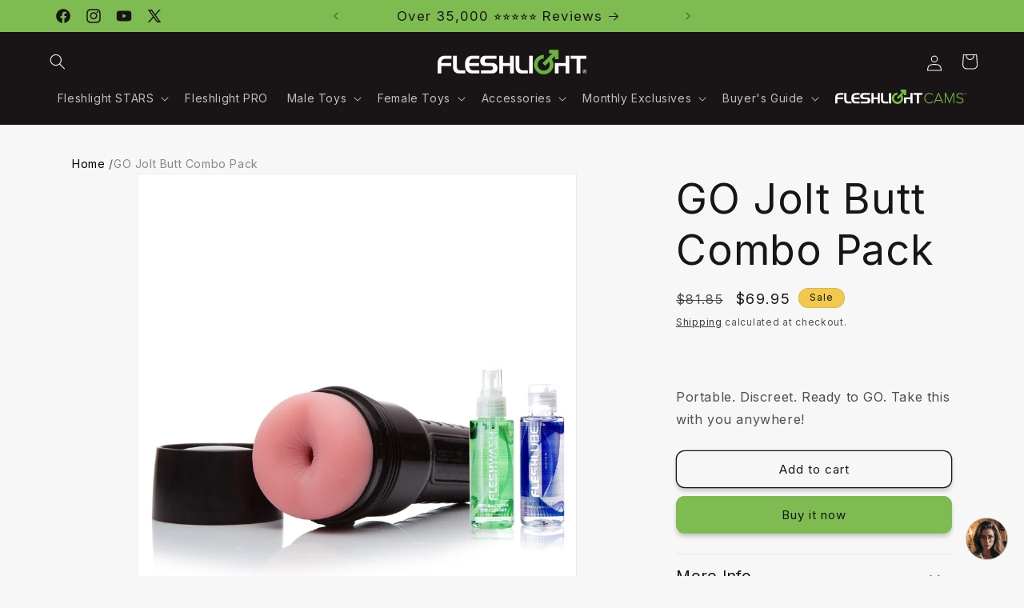

--- FILE ---
content_type: text/html; charset=utf-8
request_url: https://www.fleshlight.com/web-pixels@ae1676cfwd2530674p4253c800m34e853cb/custom/web-pixel-15433821@1/sandbox/modern/products/go-jolt-butt-combo-pack?utm_source=eu
body_size: -49
content:
<!DOCTYPE html>
<html>
  <head>
    <meta charset="utf-8">
    <title>Web Pixels Manager Sandbox</title>
    <script src="https://www.fleshlight.com/cdn/wpm/sae1676cfwd2530674p4253c800m34e853cbm.js"></script>

    <script type="text/javascript">
  (function(shopify) {shopify.extend('WebPixel::Render', function(api) {
var analytics=api.analytics,browser=api.browser,init=api.init;

// Step 1. Initialize the JavaScript pixel SDK (make sure to exclude HTML)


// Step 2. Subscribe to customer events with analytics.subscribe(), and add tracking
//  analytics.subscribe("all_standard_events", function (event) {
//    console.log("Event data ", event?.data);
//  });

analytics.subscribe("checkout_completed", (event) => {
  const landingSite = event?.checkout?.landing_site;

  if (landingSite && landingSite.toLowerCase().includes("trafficjunky")) {
    const timestamp = Math.floor(Date.now() / 1000);
    const orderId = event.checkout.order_id;
    const totalPrice = event.checkout.total_price.amount;

    const pixelUrl = `https://ads.trafficjunky.net/ct?a=1000456071&member_id=1006223941&cb=${timestamp}&cti=${orderId}&ctv=${totalPrice}`;

    const img = document.createElement("img");
    img.src = pixelUrl;
    img.width = 1;
    img.height = 1;
    img.style.display = "none";

    document.body.appendChild(img);
  }
});

});})(self.webPixelsManager.createShopifyExtend('15433821', 'custom'));

</script>

  </head>
  <body></body>
</html>


--- FILE ---
content_type: text/html; charset=utf-8
request_url: https://www.fleshlight.com/web-pixels@ae1676cfwd2530674p4253c800m34e853cb/custom/web-pixel-40009821@1/sandbox/modern/products/go-jolt-butt-combo-pack?utm_source=eu
body_size: -164
content:
<!DOCTYPE html>
<html>
  <head>
    <meta charset="utf-8">
    <title>Web Pixels Manager Sandbox</title>
    <script src="https://www.fleshlight.com/cdn/wpm/sae1676cfwd2530674p4253c800m34e853cbm.js"></script>

    <script type="text/javascript">
  (function(shopify) {shopify.extend('WebPixel::Render', function(api) {
var analytics=api.analytics,browser=api.browser,init=api.init;

const initScript = (shop) => {

 window.Shopify = window.Shopify || {};

 window.Shopify.shop = shop;

 const script = document.createElement("script");

 script.defer = true;

 script.type = "text/javascript";

 script.src = "https://cdn-scripts.signifyd.com/shopify/script-tag.js";

 document.head.appendChild(script);

};

analytics.subscribe("page_viewed", (event) => {

 const shop = init.data.shop;

 if (/\/(?:checkouts|.+\/orders)\//i.test(location.pathname)) {

 initScript(shop.name);

 }

});
});})(self.webPixelsManager.createShopifyExtend('40009821', 'custom'));

</script>

  </head>
  <body></body>
</html>


--- FILE ---
content_type: text/html; charset=utf-8
request_url: https://www.fleshlight.com/recommendations/products?section_id=template--16777635135581__main&product_id=3644912533597&limit=3&intent=complementary
body_size: 9067
content:
<section id="shopify-section-template--16777635135581__main" class="shopify-section section"><section
  id="MainProduct-template--16777635135581__main"
  class="section-template--16777635135581__main-padding gradient color-scheme-1"
  data-section="template--16777635135581__main"
>
  <link href="//www.fleshlight.com/cdn/shop/t/94/assets/section-main-product.css?v=168648135018905080671718718591" rel="stylesheet" type="text/css" media="all" />
  <link href="//www.fleshlight.com/cdn/shop/t/94/assets/component-accordion.css?v=180964204318874863811718718591" rel="stylesheet" type="text/css" media="all" />
  <link href="//www.fleshlight.com/cdn/shop/t/94/assets/component-price.css?v=70172745017360139101718718591" rel="stylesheet" type="text/css" media="all" />
  <link href="//www.fleshlight.com/cdn/shop/t/94/assets/component-slider.css?v=14039311878856620671718718591" rel="stylesheet" type="text/css" media="all" />
  <link href="//www.fleshlight.com/cdn/shop/t/94/assets/component-rating.css?v=179577762467860590411718718591" rel="stylesheet" type="text/css" media="all" />
  <link href="//www.fleshlight.com/cdn/shop/t/94/assets/component-deferred-media.css?v=14096082462203297471718718591" rel="stylesheet" type="text/css" media="all" />
  
<style data-shopify>.section-template--16777635135581__main-padding {
      padding-top: 27px;
      padding-bottom: 9px;
    }

    @media screen and (min-width: 750px) {
      .section-template--16777635135581__main-padding {
        padding-top: 36px;
        padding-bottom: 12px;
      }
    }</style><script src="//www.fleshlight.com/cdn/shop/t/94/assets/product-info.js?v=182726685732064835421718718591" defer="defer"></script>
  <script src="//www.fleshlight.com/cdn/shop/t/94/assets/product-form.js?v=133081758708377679181718718591" defer="defer"></script>
<nav class="breadcrumb page-width">
  <a href="/">Home</a> /
  
  <span> GO Jolt Butt Combo Pack</span>
</nav>
  <style>
    .breadcrumb {
  display: flex;
  font-size: 10px;
}

.breadcrumb a {
  color: #000; /* Link color */
  text-decoration: none;
  margin-right: 5px;
}

.breadcrumb span {
  color: #888; /* Non-link color for current page */
}
    @media (min-width: 768px) {
  .breadcrumb {
    font-size: 14px; /* For larger screens */
  }
    }
    </style>

  <div class="page-width">
    <div class="product product--large product--left product--thumbnail_slider product--mobile-hide grid grid--1-col grid--2-col-tablet">
      <div class="grid__item product__media-wrapper">
        
<media-gallery
  id="MediaGallery-template--16777635135581__main"
  role="region"
  
    class="product__column-sticky"
  
  aria-label="Gallery Viewer"
  data-desktop-layout="thumbnail_slider"
>
  <div id="GalleryStatus-template--16777635135581__main" class="visually-hidden" role="status"></div>
  <slider-component id="GalleryViewer-template--16777635135581__main" class="slider-mobile-gutter">
    <a class="skip-to-content-link button visually-hidden quick-add-hidden" href="#ProductInfo-template--16777635135581__main">
      Skip to product information
    </a>
    <ul
      id="Slider-Gallery-template--16777635135581__main"
      class="product__media-list contains-media grid grid--peek list-unstyled slider slider--mobile"
      role="list"
    >
      
      


<li
              id="Slide-template--16777635135581__main-26760720318557"
              class="product__media-item grid__item slider__slide is-active"
              data-media-id="template--16777635135581__main-26760720318557"
            >
              

<div
  class="product-media-container media-type-image media-fit-contain global-media-settings gradient constrain-height"
  style="--ratio: 1.0; --preview-ratio: 1.0;"
>
  <modal-opener
    class="product__modal-opener product__modal-opener--image"
    data-modal="#ProductModal-template--16777635135581__main"
  >
    <span
      class="product__media-icon motion-reduce quick-add-hidden product__media-icon--lightbox"
      aria-hidden="true"
    ><svg
  aria-hidden="true"
  focusable="false"
  class="icon icon-plus"
  width="19"
  height="19"
  viewBox="0 0 19 19"
  fill="none"
  xmlns="http://www.w3.org/2000/svg"
>
  <path fill-rule="evenodd" clip-rule="evenodd" d="M4.66724 7.93978C4.66655 7.66364 4.88984 7.43922 5.16598 7.43853L10.6996 7.42464C10.9758 7.42395 11.2002 7.64724 11.2009 7.92339C11.2016 8.19953 10.9783 8.42395 10.7021 8.42464L5.16849 8.43852C4.89235 8.43922 4.66793 8.21592 4.66724 7.93978Z" fill="currentColor"/>
  <path fill-rule="evenodd" clip-rule="evenodd" d="M7.92576 4.66463C8.2019 4.66394 8.42632 4.88723 8.42702 5.16337L8.4409 10.697C8.44159 10.9732 8.2183 11.1976 7.94215 11.1983C7.66601 11.199 7.44159 10.9757 7.4409 10.6995L7.42702 5.16588C7.42633 4.88974 7.64962 4.66532 7.92576 4.66463Z" fill="currentColor"/>
  <path fill-rule="evenodd" clip-rule="evenodd" d="M12.8324 3.03011C10.1255 0.323296 5.73693 0.323296 3.03011 3.03011C0.323296 5.73693 0.323296 10.1256 3.03011 12.8324C5.73693 15.5392 10.1255 15.5392 12.8324 12.8324C15.5392 10.1256 15.5392 5.73693 12.8324 3.03011ZM2.32301 2.32301C5.42035 -0.774336 10.4421 -0.774336 13.5395 2.32301C16.6101 5.39361 16.6366 10.3556 13.619 13.4588L18.2473 18.0871C18.4426 18.2824 18.4426 18.599 18.2473 18.7943C18.0521 18.9895 17.7355 18.9895 17.5402 18.7943L12.8778 14.1318C9.76383 16.6223 5.20839 16.4249 2.32301 13.5395C-0.774335 10.4421 -0.774335 5.42035 2.32301 2.32301Z" fill="currentColor"/>
</svg>
</span>

<link href="//www.fleshlight.com/cdn/shop/t/94/assets/component-loading-spinner.css?v=116724955567955766481718718591" rel="stylesheet" type="text/css" media="all" />

<div class="loading__spinner hidden">
  <svg
    aria-hidden="true"
    focusable="false"
    class="spinner"
    viewBox="0 0 66 66"
    xmlns="http://www.w3.org/2000/svg"
  >
    <circle class="path" fill="none" stroke-width="6" cx="33" cy="33" r="30"></circle>
  </svg>
</div>
<div class="product__media media media--transparent">
      <img src="//www.fleshlight.com/cdn/shop/files/go-jolt-butt-combo-pack-fleshlight-7282026.jpg?v=1761237266&amp;width=1946" alt="Combo Packs GO Jolt Butt Combo Pack" srcset="//www.fleshlight.com/cdn/shop/files/go-jolt-butt-combo-pack-fleshlight-7282026.jpg?v=1761237266&amp;width=246 246w, //www.fleshlight.com/cdn/shop/files/go-jolt-butt-combo-pack-fleshlight-7282026.jpg?v=1761237266&amp;width=493 493w, //www.fleshlight.com/cdn/shop/files/go-jolt-butt-combo-pack-fleshlight-7282026.jpg?v=1761237266&amp;width=600 600w, //www.fleshlight.com/cdn/shop/files/go-jolt-butt-combo-pack-fleshlight-7282026.jpg?v=1761237266&amp;width=713 713w, //www.fleshlight.com/cdn/shop/files/go-jolt-butt-combo-pack-fleshlight-7282026.jpg?v=1761237266&amp;width=823 823w, //www.fleshlight.com/cdn/shop/files/go-jolt-butt-combo-pack-fleshlight-7282026.jpg?v=1761237266&amp;width=990 990w, //www.fleshlight.com/cdn/shop/files/go-jolt-butt-combo-pack-fleshlight-7282026.jpg?v=1761237266&amp;width=1100 1100w, //www.fleshlight.com/cdn/shop/files/go-jolt-butt-combo-pack-fleshlight-7282026.jpg?v=1761237266&amp;width=1206 1206w, //www.fleshlight.com/cdn/shop/files/go-jolt-butt-combo-pack-fleshlight-7282026.jpg?v=1761237266&amp;width=1346 1346w, //www.fleshlight.com/cdn/shop/files/go-jolt-butt-combo-pack-fleshlight-7282026.jpg?v=1761237266&amp;width=1426 1426w, //www.fleshlight.com/cdn/shop/files/go-jolt-butt-combo-pack-fleshlight-7282026.jpg?v=1761237266&amp;width=1646 1646w, //www.fleshlight.com/cdn/shop/files/go-jolt-butt-combo-pack-fleshlight-7282026.jpg?v=1761237266&amp;width=1946 1946w" width="1946" height="1946" loading="lazy" class="image-magnify-lightbox" sizes="(min-width: 1200px) 715px, (min-width: 990px) calc(65.0vw - 10rem), (min-width: 750px) calc((100vw - 11.5rem) / 2), calc(100vw / 1 - 4rem)">
    </div>
    <button
      class="product__media-toggle quick-add-hidden product__media-zoom-lightbox"
      type="button"
      aria-haspopup="dialog"
      data-media-id="26760720318557"
    >
      <span class="visually-hidden">
        Open media 1 in modal
      </span>
    </button>
  </modal-opener></div>

            </li>
<li
              id="Slide-template--16777635135581__main-26760720384093"
              class="product__media-item grid__item slider__slide"
              data-media-id="template--16777635135581__main-26760720384093"
            >
              

<div
  class="product-media-container media-type-image media-fit-contain global-media-settings gradient constrain-height"
  style="--ratio: 1.7841463414634147; --preview-ratio: 1.7841463414634147;"
>
  <modal-opener
    class="product__modal-opener product__modal-opener--image"
    data-modal="#ProductModal-template--16777635135581__main"
  >
    <span
      class="product__media-icon motion-reduce quick-add-hidden product__media-icon--lightbox"
      aria-hidden="true"
    ><svg
  aria-hidden="true"
  focusable="false"
  class="icon icon-plus"
  width="19"
  height="19"
  viewBox="0 0 19 19"
  fill="none"
  xmlns="http://www.w3.org/2000/svg"
>
  <path fill-rule="evenodd" clip-rule="evenodd" d="M4.66724 7.93978C4.66655 7.66364 4.88984 7.43922 5.16598 7.43853L10.6996 7.42464C10.9758 7.42395 11.2002 7.64724 11.2009 7.92339C11.2016 8.19953 10.9783 8.42395 10.7021 8.42464L5.16849 8.43852C4.89235 8.43922 4.66793 8.21592 4.66724 7.93978Z" fill="currentColor"/>
  <path fill-rule="evenodd" clip-rule="evenodd" d="M7.92576 4.66463C8.2019 4.66394 8.42632 4.88723 8.42702 5.16337L8.4409 10.697C8.44159 10.9732 8.2183 11.1976 7.94215 11.1983C7.66601 11.199 7.44159 10.9757 7.4409 10.6995L7.42702 5.16588C7.42633 4.88974 7.64962 4.66532 7.92576 4.66463Z" fill="currentColor"/>
  <path fill-rule="evenodd" clip-rule="evenodd" d="M12.8324 3.03011C10.1255 0.323296 5.73693 0.323296 3.03011 3.03011C0.323296 5.73693 0.323296 10.1256 3.03011 12.8324C5.73693 15.5392 10.1255 15.5392 12.8324 12.8324C15.5392 10.1256 15.5392 5.73693 12.8324 3.03011ZM2.32301 2.32301C5.42035 -0.774336 10.4421 -0.774336 13.5395 2.32301C16.6101 5.39361 16.6366 10.3556 13.619 13.4588L18.2473 18.0871C18.4426 18.2824 18.4426 18.599 18.2473 18.7943C18.0521 18.9895 17.7355 18.9895 17.5402 18.7943L12.8778 14.1318C9.76383 16.6223 5.20839 16.4249 2.32301 13.5395C-0.774335 10.4421 -0.774335 5.42035 2.32301 2.32301Z" fill="currentColor"/>
</svg>
</span>

<link href="//www.fleshlight.com/cdn/shop/t/94/assets/component-loading-spinner.css?v=116724955567955766481718718591" rel="stylesheet" type="text/css" media="all" />

<div class="loading__spinner hidden">
  <svg
    aria-hidden="true"
    focusable="false"
    class="spinner"
    viewBox="0 0 66 66"
    xmlns="http://www.w3.org/2000/svg"
  >
    <circle class="path" fill="none" stroke-width="6" cx="33" cy="33" r="30"></circle>
  </svg>
</div>
<div class="product__media media media--transparent">
      <img src="//www.fleshlight.com/cdn/shop/files/go-jolt-butt-combo-pack-fleshlight-9863813.jpg?v=1761237267&amp;width=1946" alt="Combo Packs GO Jolt Butt Combo Pack" srcset="//www.fleshlight.com/cdn/shop/files/go-jolt-butt-combo-pack-fleshlight-9863813.jpg?v=1761237267&amp;width=246 246w, //www.fleshlight.com/cdn/shop/files/go-jolt-butt-combo-pack-fleshlight-9863813.jpg?v=1761237267&amp;width=493 493w, //www.fleshlight.com/cdn/shop/files/go-jolt-butt-combo-pack-fleshlight-9863813.jpg?v=1761237267&amp;width=600 600w, //www.fleshlight.com/cdn/shop/files/go-jolt-butt-combo-pack-fleshlight-9863813.jpg?v=1761237267&amp;width=713 713w, //www.fleshlight.com/cdn/shop/files/go-jolt-butt-combo-pack-fleshlight-9863813.jpg?v=1761237267&amp;width=823 823w, //www.fleshlight.com/cdn/shop/files/go-jolt-butt-combo-pack-fleshlight-9863813.jpg?v=1761237267&amp;width=990 990w, //www.fleshlight.com/cdn/shop/files/go-jolt-butt-combo-pack-fleshlight-9863813.jpg?v=1761237267&amp;width=1100 1100w, //www.fleshlight.com/cdn/shop/files/go-jolt-butt-combo-pack-fleshlight-9863813.jpg?v=1761237267&amp;width=1206 1206w, //www.fleshlight.com/cdn/shop/files/go-jolt-butt-combo-pack-fleshlight-9863813.jpg?v=1761237267&amp;width=1346 1346w, //www.fleshlight.com/cdn/shop/files/go-jolt-butt-combo-pack-fleshlight-9863813.jpg?v=1761237267&amp;width=1426 1426w, //www.fleshlight.com/cdn/shop/files/go-jolt-butt-combo-pack-fleshlight-9863813.jpg?v=1761237267&amp;width=1646 1646w, //www.fleshlight.com/cdn/shop/files/go-jolt-butt-combo-pack-fleshlight-9863813.jpg?v=1761237267&amp;width=1946 1946w" width="1946" height="1091" loading="lazy" class="image-magnify-lightbox" sizes="(min-width: 1200px) 715px, (min-width: 990px) calc(65.0vw - 10rem), (min-width: 750px) calc((100vw - 11.5rem) / 2), calc(100vw / 1 - 4rem)">
    </div>
    <button
      class="product__media-toggle quick-add-hidden product__media-zoom-lightbox"
      type="button"
      aria-haspopup="dialog"
      data-media-id="26760720384093"
    >
      <span class="visually-hidden">
        Open media 2 in modal
      </span>
    </button>
  </modal-opener></div>

            </li>
<li
              id="Slide-template--16777635135581__main-26760720449629"
              class="product__media-item grid__item slider__slide"
              data-media-id="template--16777635135581__main-26760720449629"
            >
              

<div
  class="product-media-container media-type-image media-fit-contain global-media-settings gradient constrain-height"
  style="--ratio: 0.8926829268292683; --preview-ratio: 0.8926829268292683;"
>
  <modal-opener
    class="product__modal-opener product__modal-opener--image"
    data-modal="#ProductModal-template--16777635135581__main"
  >
    <span
      class="product__media-icon motion-reduce quick-add-hidden product__media-icon--lightbox"
      aria-hidden="true"
    ><svg
  aria-hidden="true"
  focusable="false"
  class="icon icon-plus"
  width="19"
  height="19"
  viewBox="0 0 19 19"
  fill="none"
  xmlns="http://www.w3.org/2000/svg"
>
  <path fill-rule="evenodd" clip-rule="evenodd" d="M4.66724 7.93978C4.66655 7.66364 4.88984 7.43922 5.16598 7.43853L10.6996 7.42464C10.9758 7.42395 11.2002 7.64724 11.2009 7.92339C11.2016 8.19953 10.9783 8.42395 10.7021 8.42464L5.16849 8.43852C4.89235 8.43922 4.66793 8.21592 4.66724 7.93978Z" fill="currentColor"/>
  <path fill-rule="evenodd" clip-rule="evenodd" d="M7.92576 4.66463C8.2019 4.66394 8.42632 4.88723 8.42702 5.16337L8.4409 10.697C8.44159 10.9732 8.2183 11.1976 7.94215 11.1983C7.66601 11.199 7.44159 10.9757 7.4409 10.6995L7.42702 5.16588C7.42633 4.88974 7.64962 4.66532 7.92576 4.66463Z" fill="currentColor"/>
  <path fill-rule="evenodd" clip-rule="evenodd" d="M12.8324 3.03011C10.1255 0.323296 5.73693 0.323296 3.03011 3.03011C0.323296 5.73693 0.323296 10.1256 3.03011 12.8324C5.73693 15.5392 10.1255 15.5392 12.8324 12.8324C15.5392 10.1256 15.5392 5.73693 12.8324 3.03011ZM2.32301 2.32301C5.42035 -0.774336 10.4421 -0.774336 13.5395 2.32301C16.6101 5.39361 16.6366 10.3556 13.619 13.4588L18.2473 18.0871C18.4426 18.2824 18.4426 18.599 18.2473 18.7943C18.0521 18.9895 17.7355 18.9895 17.5402 18.7943L12.8778 14.1318C9.76383 16.6223 5.20839 16.4249 2.32301 13.5395C-0.774335 10.4421 -0.774335 5.42035 2.32301 2.32301Z" fill="currentColor"/>
</svg>
</span>

<link href="//www.fleshlight.com/cdn/shop/t/94/assets/component-loading-spinner.css?v=116724955567955766481718718591" rel="stylesheet" type="text/css" media="all" />

<div class="loading__spinner hidden">
  <svg
    aria-hidden="true"
    focusable="false"
    class="spinner"
    viewBox="0 0 66 66"
    xmlns="http://www.w3.org/2000/svg"
  >
    <circle class="path" fill="none" stroke-width="6" cx="33" cy="33" r="30"></circle>
  </svg>
</div>
<div class="product__media media media--transparent">
      <img src="//www.fleshlight.com/cdn/shop/files/go-jolt-butt-combo-pack-fleshlight-6066072.jpg?v=1761237267&amp;width=1946" alt="Combo Packs GO Jolt Butt Combo Pack" srcset="//www.fleshlight.com/cdn/shop/files/go-jolt-butt-combo-pack-fleshlight-6066072.jpg?v=1761237267&amp;width=246 246w, //www.fleshlight.com/cdn/shop/files/go-jolt-butt-combo-pack-fleshlight-6066072.jpg?v=1761237267&amp;width=493 493w, //www.fleshlight.com/cdn/shop/files/go-jolt-butt-combo-pack-fleshlight-6066072.jpg?v=1761237267&amp;width=600 600w, //www.fleshlight.com/cdn/shop/files/go-jolt-butt-combo-pack-fleshlight-6066072.jpg?v=1761237267&amp;width=713 713w, //www.fleshlight.com/cdn/shop/files/go-jolt-butt-combo-pack-fleshlight-6066072.jpg?v=1761237267&amp;width=823 823w, //www.fleshlight.com/cdn/shop/files/go-jolt-butt-combo-pack-fleshlight-6066072.jpg?v=1761237267&amp;width=990 990w, //www.fleshlight.com/cdn/shop/files/go-jolt-butt-combo-pack-fleshlight-6066072.jpg?v=1761237267&amp;width=1100 1100w, //www.fleshlight.com/cdn/shop/files/go-jolt-butt-combo-pack-fleshlight-6066072.jpg?v=1761237267&amp;width=1206 1206w, //www.fleshlight.com/cdn/shop/files/go-jolt-butt-combo-pack-fleshlight-6066072.jpg?v=1761237267&amp;width=1346 1346w, //www.fleshlight.com/cdn/shop/files/go-jolt-butt-combo-pack-fleshlight-6066072.jpg?v=1761237267&amp;width=1426 1426w, //www.fleshlight.com/cdn/shop/files/go-jolt-butt-combo-pack-fleshlight-6066072.jpg?v=1761237267&amp;width=1646 1646w, //www.fleshlight.com/cdn/shop/files/go-jolt-butt-combo-pack-fleshlight-6066072.jpg?v=1761237267&amp;width=1946 1946w" width="1946" height="2180" loading="lazy" class="image-magnify-lightbox" sizes="(min-width: 1200px) 715px, (min-width: 990px) calc(65.0vw - 10rem), (min-width: 750px) calc((100vw - 11.5rem) / 2), calc(100vw / 1 - 4rem)">
    </div>
    <button
      class="product__media-toggle quick-add-hidden product__media-zoom-lightbox"
      type="button"
      aria-haspopup="dialog"
      data-media-id="26760720449629"
    >
      <span class="visually-hidden">
        Open media 3 in modal
      </span>
    </button>
  </modal-opener></div>

            </li>
<li
              id="Slide-template--16777635135581__main-26760720482397"
              class="product__media-item grid__item slider__slide"
              data-media-id="template--16777635135581__main-26760720482397"
            >
              

<div
  class="product-media-container media-type-image media-fit-contain global-media-settings gradient constrain-height"
  style="--ratio: 4.338983050847458; --preview-ratio: 4.338983050847458;"
>
  <modal-opener
    class="product__modal-opener product__modal-opener--image"
    data-modal="#ProductModal-template--16777635135581__main"
  >
    <span
      class="product__media-icon motion-reduce quick-add-hidden product__media-icon--lightbox"
      aria-hidden="true"
    ><svg
  aria-hidden="true"
  focusable="false"
  class="icon icon-plus"
  width="19"
  height="19"
  viewBox="0 0 19 19"
  fill="none"
  xmlns="http://www.w3.org/2000/svg"
>
  <path fill-rule="evenodd" clip-rule="evenodd" d="M4.66724 7.93978C4.66655 7.66364 4.88984 7.43922 5.16598 7.43853L10.6996 7.42464C10.9758 7.42395 11.2002 7.64724 11.2009 7.92339C11.2016 8.19953 10.9783 8.42395 10.7021 8.42464L5.16849 8.43852C4.89235 8.43922 4.66793 8.21592 4.66724 7.93978Z" fill="currentColor"/>
  <path fill-rule="evenodd" clip-rule="evenodd" d="M7.92576 4.66463C8.2019 4.66394 8.42632 4.88723 8.42702 5.16337L8.4409 10.697C8.44159 10.9732 8.2183 11.1976 7.94215 11.1983C7.66601 11.199 7.44159 10.9757 7.4409 10.6995L7.42702 5.16588C7.42633 4.88974 7.64962 4.66532 7.92576 4.66463Z" fill="currentColor"/>
  <path fill-rule="evenodd" clip-rule="evenodd" d="M12.8324 3.03011C10.1255 0.323296 5.73693 0.323296 3.03011 3.03011C0.323296 5.73693 0.323296 10.1256 3.03011 12.8324C5.73693 15.5392 10.1255 15.5392 12.8324 12.8324C15.5392 10.1256 15.5392 5.73693 12.8324 3.03011ZM2.32301 2.32301C5.42035 -0.774336 10.4421 -0.774336 13.5395 2.32301C16.6101 5.39361 16.6366 10.3556 13.619 13.4588L18.2473 18.0871C18.4426 18.2824 18.4426 18.599 18.2473 18.7943C18.0521 18.9895 17.7355 18.9895 17.5402 18.7943L12.8778 14.1318C9.76383 16.6223 5.20839 16.4249 2.32301 13.5395C-0.774335 10.4421 -0.774335 5.42035 2.32301 2.32301Z" fill="currentColor"/>
</svg>
</span>

<link href="//www.fleshlight.com/cdn/shop/t/94/assets/component-loading-spinner.css?v=116724955567955766481718718591" rel="stylesheet" type="text/css" media="all" />

<div class="loading__spinner hidden">
  <svg
    aria-hidden="true"
    focusable="false"
    class="spinner"
    viewBox="0 0 66 66"
    xmlns="http://www.w3.org/2000/svg"
  >
    <circle class="path" fill="none" stroke-width="6" cx="33" cy="33" r="30"></circle>
  </svg>
</div>
<div class="product__media media media--transparent">
      <img src="//www.fleshlight.com/cdn/shop/files/go-jolt-butt-combo-pack-fleshlight-2088780.jpg?v=1761237267&amp;width=1946" alt="Combo Packs GO Jolt Butt Combo Pack" srcset="//www.fleshlight.com/cdn/shop/files/go-jolt-butt-combo-pack-fleshlight-2088780.jpg?v=1761237267&amp;width=246 246w, //www.fleshlight.com/cdn/shop/files/go-jolt-butt-combo-pack-fleshlight-2088780.jpg?v=1761237267&amp;width=493 493w, //www.fleshlight.com/cdn/shop/files/go-jolt-butt-combo-pack-fleshlight-2088780.jpg?v=1761237267&amp;width=600 600w, //www.fleshlight.com/cdn/shop/files/go-jolt-butt-combo-pack-fleshlight-2088780.jpg?v=1761237267&amp;width=713 713w, //www.fleshlight.com/cdn/shop/files/go-jolt-butt-combo-pack-fleshlight-2088780.jpg?v=1761237267&amp;width=823 823w, //www.fleshlight.com/cdn/shop/files/go-jolt-butt-combo-pack-fleshlight-2088780.jpg?v=1761237267&amp;width=990 990w, //www.fleshlight.com/cdn/shop/files/go-jolt-butt-combo-pack-fleshlight-2088780.jpg?v=1761237267&amp;width=1100 1100w, //www.fleshlight.com/cdn/shop/files/go-jolt-butt-combo-pack-fleshlight-2088780.jpg?v=1761237267&amp;width=1206 1206w, //www.fleshlight.com/cdn/shop/files/go-jolt-butt-combo-pack-fleshlight-2088780.jpg?v=1761237267&amp;width=1346 1346w, //www.fleshlight.com/cdn/shop/files/go-jolt-butt-combo-pack-fleshlight-2088780.jpg?v=1761237267&amp;width=1426 1426w, //www.fleshlight.com/cdn/shop/files/go-jolt-butt-combo-pack-fleshlight-2088780.jpg?v=1761237267&amp;width=1646 1646w, //www.fleshlight.com/cdn/shop/files/go-jolt-butt-combo-pack-fleshlight-2088780.jpg?v=1761237267&amp;width=1946 1946w" width="1946" height="448" loading="lazy" class="image-magnify-lightbox" sizes="(min-width: 1200px) 715px, (min-width: 990px) calc(65.0vw - 10rem), (min-width: 750px) calc((100vw - 11.5rem) / 2), calc(100vw / 1 - 4rem)">
    </div>
    <button
      class="product__media-toggle quick-add-hidden product__media-zoom-lightbox"
      type="button"
      aria-haspopup="dialog"
      data-media-id="26760720482397"
    >
      <span class="visually-hidden">
        Open media 4 in modal
      </span>
    </button>
  </modal-opener></div>

            </li>
<li
              id="Slide-template--16777635135581__main-26760720515165"
              class="product__media-item grid__item slider__slide"
              data-media-id="template--16777635135581__main-26760720515165"
            >
              

<div
  class="product-media-container media-type-image media-fit-contain global-media-settings gradient constrain-height"
  style="--ratio: 0.8926829268292683; --preview-ratio: 0.8926829268292683;"
>
  <modal-opener
    class="product__modal-opener product__modal-opener--image"
    data-modal="#ProductModal-template--16777635135581__main"
  >
    <span
      class="product__media-icon motion-reduce quick-add-hidden product__media-icon--lightbox"
      aria-hidden="true"
    ><svg
  aria-hidden="true"
  focusable="false"
  class="icon icon-plus"
  width="19"
  height="19"
  viewBox="0 0 19 19"
  fill="none"
  xmlns="http://www.w3.org/2000/svg"
>
  <path fill-rule="evenodd" clip-rule="evenodd" d="M4.66724 7.93978C4.66655 7.66364 4.88984 7.43922 5.16598 7.43853L10.6996 7.42464C10.9758 7.42395 11.2002 7.64724 11.2009 7.92339C11.2016 8.19953 10.9783 8.42395 10.7021 8.42464L5.16849 8.43852C4.89235 8.43922 4.66793 8.21592 4.66724 7.93978Z" fill="currentColor"/>
  <path fill-rule="evenodd" clip-rule="evenodd" d="M7.92576 4.66463C8.2019 4.66394 8.42632 4.88723 8.42702 5.16337L8.4409 10.697C8.44159 10.9732 8.2183 11.1976 7.94215 11.1983C7.66601 11.199 7.44159 10.9757 7.4409 10.6995L7.42702 5.16588C7.42633 4.88974 7.64962 4.66532 7.92576 4.66463Z" fill="currentColor"/>
  <path fill-rule="evenodd" clip-rule="evenodd" d="M12.8324 3.03011C10.1255 0.323296 5.73693 0.323296 3.03011 3.03011C0.323296 5.73693 0.323296 10.1256 3.03011 12.8324C5.73693 15.5392 10.1255 15.5392 12.8324 12.8324C15.5392 10.1256 15.5392 5.73693 12.8324 3.03011ZM2.32301 2.32301C5.42035 -0.774336 10.4421 -0.774336 13.5395 2.32301C16.6101 5.39361 16.6366 10.3556 13.619 13.4588L18.2473 18.0871C18.4426 18.2824 18.4426 18.599 18.2473 18.7943C18.0521 18.9895 17.7355 18.9895 17.5402 18.7943L12.8778 14.1318C9.76383 16.6223 5.20839 16.4249 2.32301 13.5395C-0.774335 10.4421 -0.774335 5.42035 2.32301 2.32301Z" fill="currentColor"/>
</svg>
</span>

<link href="//www.fleshlight.com/cdn/shop/t/94/assets/component-loading-spinner.css?v=116724955567955766481718718591" rel="stylesheet" type="text/css" media="all" />

<div class="loading__spinner hidden">
  <svg
    aria-hidden="true"
    focusable="false"
    class="spinner"
    viewBox="0 0 66 66"
    xmlns="http://www.w3.org/2000/svg"
  >
    <circle class="path" fill="none" stroke-width="6" cx="33" cy="33" r="30"></circle>
  </svg>
</div>
<div class="product__media media media--transparent">
      <img src="//www.fleshlight.com/cdn/shop/files/go-jolt-butt-combo-pack-fleshlight-1015560.jpg?v=1761237268&amp;width=1946" alt="Combo Packs GO Jolt Butt Combo Pack" srcset="//www.fleshlight.com/cdn/shop/files/go-jolt-butt-combo-pack-fleshlight-1015560.jpg?v=1761237268&amp;width=246 246w, //www.fleshlight.com/cdn/shop/files/go-jolt-butt-combo-pack-fleshlight-1015560.jpg?v=1761237268&amp;width=493 493w, //www.fleshlight.com/cdn/shop/files/go-jolt-butt-combo-pack-fleshlight-1015560.jpg?v=1761237268&amp;width=600 600w, //www.fleshlight.com/cdn/shop/files/go-jolt-butt-combo-pack-fleshlight-1015560.jpg?v=1761237268&amp;width=713 713w, //www.fleshlight.com/cdn/shop/files/go-jolt-butt-combo-pack-fleshlight-1015560.jpg?v=1761237268&amp;width=823 823w, //www.fleshlight.com/cdn/shop/files/go-jolt-butt-combo-pack-fleshlight-1015560.jpg?v=1761237268&amp;width=990 990w, //www.fleshlight.com/cdn/shop/files/go-jolt-butt-combo-pack-fleshlight-1015560.jpg?v=1761237268&amp;width=1100 1100w, //www.fleshlight.com/cdn/shop/files/go-jolt-butt-combo-pack-fleshlight-1015560.jpg?v=1761237268&amp;width=1206 1206w, //www.fleshlight.com/cdn/shop/files/go-jolt-butt-combo-pack-fleshlight-1015560.jpg?v=1761237268&amp;width=1346 1346w, //www.fleshlight.com/cdn/shop/files/go-jolt-butt-combo-pack-fleshlight-1015560.jpg?v=1761237268&amp;width=1426 1426w, //www.fleshlight.com/cdn/shop/files/go-jolt-butt-combo-pack-fleshlight-1015560.jpg?v=1761237268&amp;width=1646 1646w, //www.fleshlight.com/cdn/shop/files/go-jolt-butt-combo-pack-fleshlight-1015560.jpg?v=1761237268&amp;width=1946 1946w" width="1946" height="2180" loading="lazy" class="image-magnify-lightbox" sizes="(min-width: 1200px) 715px, (min-width: 990px) calc(65.0vw - 10rem), (min-width: 750px) calc((100vw - 11.5rem) / 2), calc(100vw / 1 - 4rem)">
    </div>
    <button
      class="product__media-toggle quick-add-hidden product__media-zoom-lightbox"
      type="button"
      aria-haspopup="dialog"
      data-media-id="26760720515165"
    >
      <span class="visually-hidden">
        Open media 5 in modal
      </span>
    </button>
  </modal-opener></div>

            </li>
<li
              id="Slide-template--16777635135581__main-26760720547933"
              class="product__media-item grid__item slider__slide"
              data-media-id="template--16777635135581__main-26760720547933"
            >
              

<div
  class="product-media-container media-type-image media-fit-contain global-media-settings gradient constrain-height"
  style="--ratio: 1.7745454545454546; --preview-ratio: 1.7745454545454546;"
>
  <modal-opener
    class="product__modal-opener product__modal-opener--image"
    data-modal="#ProductModal-template--16777635135581__main"
  >
    <span
      class="product__media-icon motion-reduce quick-add-hidden product__media-icon--lightbox"
      aria-hidden="true"
    ><svg
  aria-hidden="true"
  focusable="false"
  class="icon icon-plus"
  width="19"
  height="19"
  viewBox="0 0 19 19"
  fill="none"
  xmlns="http://www.w3.org/2000/svg"
>
  <path fill-rule="evenodd" clip-rule="evenodd" d="M4.66724 7.93978C4.66655 7.66364 4.88984 7.43922 5.16598 7.43853L10.6996 7.42464C10.9758 7.42395 11.2002 7.64724 11.2009 7.92339C11.2016 8.19953 10.9783 8.42395 10.7021 8.42464L5.16849 8.43852C4.89235 8.43922 4.66793 8.21592 4.66724 7.93978Z" fill="currentColor"/>
  <path fill-rule="evenodd" clip-rule="evenodd" d="M7.92576 4.66463C8.2019 4.66394 8.42632 4.88723 8.42702 5.16337L8.4409 10.697C8.44159 10.9732 8.2183 11.1976 7.94215 11.1983C7.66601 11.199 7.44159 10.9757 7.4409 10.6995L7.42702 5.16588C7.42633 4.88974 7.64962 4.66532 7.92576 4.66463Z" fill="currentColor"/>
  <path fill-rule="evenodd" clip-rule="evenodd" d="M12.8324 3.03011C10.1255 0.323296 5.73693 0.323296 3.03011 3.03011C0.323296 5.73693 0.323296 10.1256 3.03011 12.8324C5.73693 15.5392 10.1255 15.5392 12.8324 12.8324C15.5392 10.1256 15.5392 5.73693 12.8324 3.03011ZM2.32301 2.32301C5.42035 -0.774336 10.4421 -0.774336 13.5395 2.32301C16.6101 5.39361 16.6366 10.3556 13.619 13.4588L18.2473 18.0871C18.4426 18.2824 18.4426 18.599 18.2473 18.7943C18.0521 18.9895 17.7355 18.9895 17.5402 18.7943L12.8778 14.1318C9.76383 16.6223 5.20839 16.4249 2.32301 13.5395C-0.774335 10.4421 -0.774335 5.42035 2.32301 2.32301Z" fill="currentColor"/>
</svg>
</span>

<link href="//www.fleshlight.com/cdn/shop/t/94/assets/component-loading-spinner.css?v=116724955567955766481718718591" rel="stylesheet" type="text/css" media="all" />

<div class="loading__spinner hidden">
  <svg
    aria-hidden="true"
    focusable="false"
    class="spinner"
    viewBox="0 0 66 66"
    xmlns="http://www.w3.org/2000/svg"
  >
    <circle class="path" fill="none" stroke-width="6" cx="33" cy="33" r="30"></circle>
  </svg>
</div>
<div class="product__media media media--transparent">
      <img src="//www.fleshlight.com/cdn/shop/files/go-jolt-butt-combo-pack-fleshlight-2098341.jpg?v=1761237269&amp;width=1946" alt="Combo Packs GO Jolt Butt Combo Pack" srcset="//www.fleshlight.com/cdn/shop/files/go-jolt-butt-combo-pack-fleshlight-2098341.jpg?v=1761237269&amp;width=246 246w, //www.fleshlight.com/cdn/shop/files/go-jolt-butt-combo-pack-fleshlight-2098341.jpg?v=1761237269&amp;width=493 493w, //www.fleshlight.com/cdn/shop/files/go-jolt-butt-combo-pack-fleshlight-2098341.jpg?v=1761237269&amp;width=600 600w, //www.fleshlight.com/cdn/shop/files/go-jolt-butt-combo-pack-fleshlight-2098341.jpg?v=1761237269&amp;width=713 713w, //www.fleshlight.com/cdn/shop/files/go-jolt-butt-combo-pack-fleshlight-2098341.jpg?v=1761237269&amp;width=823 823w, //www.fleshlight.com/cdn/shop/files/go-jolt-butt-combo-pack-fleshlight-2098341.jpg?v=1761237269&amp;width=990 990w, //www.fleshlight.com/cdn/shop/files/go-jolt-butt-combo-pack-fleshlight-2098341.jpg?v=1761237269&amp;width=1100 1100w, //www.fleshlight.com/cdn/shop/files/go-jolt-butt-combo-pack-fleshlight-2098341.jpg?v=1761237269&amp;width=1206 1206w, //www.fleshlight.com/cdn/shop/files/go-jolt-butt-combo-pack-fleshlight-2098341.jpg?v=1761237269&amp;width=1346 1346w, //www.fleshlight.com/cdn/shop/files/go-jolt-butt-combo-pack-fleshlight-2098341.jpg?v=1761237269&amp;width=1426 1426w, //www.fleshlight.com/cdn/shop/files/go-jolt-butt-combo-pack-fleshlight-2098341.jpg?v=1761237269&amp;width=1646 1646w, //www.fleshlight.com/cdn/shop/files/go-jolt-butt-combo-pack-fleshlight-2098341.jpg?v=1761237269&amp;width=1946 1946w" width="1946" height="1097" loading="lazy" class="image-magnify-lightbox" sizes="(min-width: 1200px) 715px, (min-width: 990px) calc(65.0vw - 10rem), (min-width: 750px) calc((100vw - 11.5rem) / 2), calc(100vw / 1 - 4rem)">
    </div>
    <button
      class="product__media-toggle quick-add-hidden product__media-zoom-lightbox"
      type="button"
      aria-haspopup="dialog"
      data-media-id="26760720547933"
    >
      <span class="visually-hidden">
        Open media 6 in modal
      </span>
    </button>
  </modal-opener></div>

            </li>
<li
              id="Slide-template--16777635135581__main-26760720580701"
              class="product__media-item grid__item slider__slide"
              data-media-id="template--16777635135581__main-26760720580701"
            >
              

<div
  class="product-media-container media-type-image media-fit-contain global-media-settings gradient constrain-height"
  style="--ratio: 1.7745454545454546; --preview-ratio: 1.7745454545454546;"
>
  <modal-opener
    class="product__modal-opener product__modal-opener--image"
    data-modal="#ProductModal-template--16777635135581__main"
  >
    <span
      class="product__media-icon motion-reduce quick-add-hidden product__media-icon--lightbox"
      aria-hidden="true"
    ><svg
  aria-hidden="true"
  focusable="false"
  class="icon icon-plus"
  width="19"
  height="19"
  viewBox="0 0 19 19"
  fill="none"
  xmlns="http://www.w3.org/2000/svg"
>
  <path fill-rule="evenodd" clip-rule="evenodd" d="M4.66724 7.93978C4.66655 7.66364 4.88984 7.43922 5.16598 7.43853L10.6996 7.42464C10.9758 7.42395 11.2002 7.64724 11.2009 7.92339C11.2016 8.19953 10.9783 8.42395 10.7021 8.42464L5.16849 8.43852C4.89235 8.43922 4.66793 8.21592 4.66724 7.93978Z" fill="currentColor"/>
  <path fill-rule="evenodd" clip-rule="evenodd" d="M7.92576 4.66463C8.2019 4.66394 8.42632 4.88723 8.42702 5.16337L8.4409 10.697C8.44159 10.9732 8.2183 11.1976 7.94215 11.1983C7.66601 11.199 7.44159 10.9757 7.4409 10.6995L7.42702 5.16588C7.42633 4.88974 7.64962 4.66532 7.92576 4.66463Z" fill="currentColor"/>
  <path fill-rule="evenodd" clip-rule="evenodd" d="M12.8324 3.03011C10.1255 0.323296 5.73693 0.323296 3.03011 3.03011C0.323296 5.73693 0.323296 10.1256 3.03011 12.8324C5.73693 15.5392 10.1255 15.5392 12.8324 12.8324C15.5392 10.1256 15.5392 5.73693 12.8324 3.03011ZM2.32301 2.32301C5.42035 -0.774336 10.4421 -0.774336 13.5395 2.32301C16.6101 5.39361 16.6366 10.3556 13.619 13.4588L18.2473 18.0871C18.4426 18.2824 18.4426 18.599 18.2473 18.7943C18.0521 18.9895 17.7355 18.9895 17.5402 18.7943L12.8778 14.1318C9.76383 16.6223 5.20839 16.4249 2.32301 13.5395C-0.774335 10.4421 -0.774335 5.42035 2.32301 2.32301Z" fill="currentColor"/>
</svg>
</span>

<link href="//www.fleshlight.com/cdn/shop/t/94/assets/component-loading-spinner.css?v=116724955567955766481718718591" rel="stylesheet" type="text/css" media="all" />

<div class="loading__spinner hidden">
  <svg
    aria-hidden="true"
    focusable="false"
    class="spinner"
    viewBox="0 0 66 66"
    xmlns="http://www.w3.org/2000/svg"
  >
    <circle class="path" fill="none" stroke-width="6" cx="33" cy="33" r="30"></circle>
  </svg>
</div>
<div class="product__media media media--transparent">
      <img src="//www.fleshlight.com/cdn/shop/files/go-jolt-butt-combo-pack-fleshlight-7356570.jpg?v=1761237268&amp;width=1946" alt="Combo Packs GO Jolt Butt Combo Pack" srcset="//www.fleshlight.com/cdn/shop/files/go-jolt-butt-combo-pack-fleshlight-7356570.jpg?v=1761237268&amp;width=246 246w, //www.fleshlight.com/cdn/shop/files/go-jolt-butt-combo-pack-fleshlight-7356570.jpg?v=1761237268&amp;width=493 493w, //www.fleshlight.com/cdn/shop/files/go-jolt-butt-combo-pack-fleshlight-7356570.jpg?v=1761237268&amp;width=600 600w, //www.fleshlight.com/cdn/shop/files/go-jolt-butt-combo-pack-fleshlight-7356570.jpg?v=1761237268&amp;width=713 713w, //www.fleshlight.com/cdn/shop/files/go-jolt-butt-combo-pack-fleshlight-7356570.jpg?v=1761237268&amp;width=823 823w, //www.fleshlight.com/cdn/shop/files/go-jolt-butt-combo-pack-fleshlight-7356570.jpg?v=1761237268&amp;width=990 990w, //www.fleshlight.com/cdn/shop/files/go-jolt-butt-combo-pack-fleshlight-7356570.jpg?v=1761237268&amp;width=1100 1100w, //www.fleshlight.com/cdn/shop/files/go-jolt-butt-combo-pack-fleshlight-7356570.jpg?v=1761237268&amp;width=1206 1206w, //www.fleshlight.com/cdn/shop/files/go-jolt-butt-combo-pack-fleshlight-7356570.jpg?v=1761237268&amp;width=1346 1346w, //www.fleshlight.com/cdn/shop/files/go-jolt-butt-combo-pack-fleshlight-7356570.jpg?v=1761237268&amp;width=1426 1426w, //www.fleshlight.com/cdn/shop/files/go-jolt-butt-combo-pack-fleshlight-7356570.jpg?v=1761237268&amp;width=1646 1646w, //www.fleshlight.com/cdn/shop/files/go-jolt-butt-combo-pack-fleshlight-7356570.jpg?v=1761237268&amp;width=1946 1946w" width="1946" height="1097" loading="lazy" class="image-magnify-lightbox" sizes="(min-width: 1200px) 715px, (min-width: 990px) calc(65.0vw - 10rem), (min-width: 750px) calc((100vw - 11.5rem) / 2), calc(100vw / 1 - 4rem)">
    </div>
    <button
      class="product__media-toggle quick-add-hidden product__media-zoom-lightbox"
      type="button"
      aria-haspopup="dialog"
      data-media-id="26760720580701"
    >
      <span class="visually-hidden">
        Open media 7 in modal
      </span>
    </button>
  </modal-opener></div>

            </li></ul>
    <div class="slider-buttons quick-add-hidden">
      <button
        type="button"
        class="slider-button slider-button--prev"
        name="previous"
        aria-label="Slide left"
      >
        <svg aria-hidden="true" focusable="false" class="icon icon-caret" viewBox="0 0 10 6">
  <path fill-rule="evenodd" clip-rule="evenodd" d="M9.354.646a.5.5 0 00-.708 0L5 4.293 1.354.646a.5.5 0 00-.708.708l4 4a.5.5 0 00.708 0l4-4a.5.5 0 000-.708z" fill="currentColor">
</svg>

      </button>
      <div class="slider-counter caption">
        <span class="slider-counter--current">1</span>
        <span aria-hidden="true"> / </span>
        <span class="visually-hidden">of</span>
        <span class="slider-counter--total">7</span>
      </div>
      <button
        type="button"
        class="slider-button slider-button--next"
        name="next"
        aria-label="Slide right"
      >
        <svg aria-hidden="true" focusable="false" class="icon icon-caret" viewBox="0 0 10 6">
  <path fill-rule="evenodd" clip-rule="evenodd" d="M9.354.646a.5.5 0 00-.708 0L5 4.293 1.354.646a.5.5 0 00-.708.708l4 4a.5.5 0 00.708 0l4-4a.5.5 0 000-.708z" fill="currentColor">
</svg>

      </button>
    </div>
  </slider-component><slider-component
      id="GalleryThumbnails-template--16777635135581__main"
      class="thumbnail-slider slider-mobile-gutter quick-add-hidden small-hide"
    >
      <button
        type="button"
        class="slider-button slider-button--prev"
        name="previous"
        aria-label="Slide left"
        aria-controls="GalleryThumbnails-template--16777635135581__main"
        data-step="3"
      >
        <svg aria-hidden="true" focusable="false" class="icon icon-caret" viewBox="0 0 10 6">
  <path fill-rule="evenodd" clip-rule="evenodd" d="M9.354.646a.5.5 0 00-.708 0L5 4.293 1.354.646a.5.5 0 00-.708.708l4 4a.5.5 0 00.708 0l4-4a.5.5 0 000-.708z" fill="currentColor">
</svg>

      </button>
      <ul
        id="Slider-Thumbnails-template--16777635135581__main"
        class="thumbnail-list list-unstyled slider slider--mobile slider--tablet-up"
      >

<li
              id="Slide-Thumbnails-template--16777635135581__main-1"
              class="thumbnail-list__item slider__slide"
              data-target="template--16777635135581__main-26760720318557"
              data-media-position="1"
            ><button
                class="thumbnail global-media-settings global-media-settings--no-shadow"
                aria-label="Load image 1 in gallery view"
                aria-current="true"
                aria-controls="GalleryViewer-template--16777635135581__main"
                aria-describedby="Thumbnail-template--16777635135581__main-1
"
              >
                <img src="//www.fleshlight.com/cdn/shop/files/go-jolt-butt-combo-pack-fleshlight-7282026.jpg?v=1761237266&amp;width=416" alt="Combo Packs GO Jolt Butt Combo Pack" srcset="//www.fleshlight.com/cdn/shop/files/go-jolt-butt-combo-pack-fleshlight-7282026.jpg?v=1761237266&amp;width=54 54w, //www.fleshlight.com/cdn/shop/files/go-jolt-butt-combo-pack-fleshlight-7282026.jpg?v=1761237266&amp;width=74 74w, //www.fleshlight.com/cdn/shop/files/go-jolt-butt-combo-pack-fleshlight-7282026.jpg?v=1761237266&amp;width=104 104w, //www.fleshlight.com/cdn/shop/files/go-jolt-butt-combo-pack-fleshlight-7282026.jpg?v=1761237266&amp;width=162 162w, //www.fleshlight.com/cdn/shop/files/go-jolt-butt-combo-pack-fleshlight-7282026.jpg?v=1761237266&amp;width=208 208w, //www.fleshlight.com/cdn/shop/files/go-jolt-butt-combo-pack-fleshlight-7282026.jpg?v=1761237266&amp;width=324 324w, //www.fleshlight.com/cdn/shop/files/go-jolt-butt-combo-pack-fleshlight-7282026.jpg?v=1761237266&amp;width=416 416w" width="416" height="416" loading="lazy" sizes="(min-width: 1200px) calc((715 - 4rem) / 4),
          (min-width: 990px) calc((65.0vw - 4rem) / 4),
          (min-width: 750px) calc((100vw - 15rem) / 8),
          calc((100vw - 8rem) / 3)" id="Thumbnail-template--16777635135581__main-1
">
              </button>
            </li><li
              id="Slide-Thumbnails-template--16777635135581__main-2"
              class="thumbnail-list__item slider__slide"
              data-target="template--16777635135581__main-26760720384093"
              data-media-position="2"
            ><button
                class="thumbnail global-media-settings global-media-settings--no-shadow"
                aria-label="Load image 2 in gallery view"
                
                aria-controls="GalleryViewer-template--16777635135581__main"
                aria-describedby="Thumbnail-template--16777635135581__main-2
"
              >
                <img src="//www.fleshlight.com/cdn/shop/files/go-jolt-butt-combo-pack-fleshlight-9863813.jpg?v=1761237267&amp;width=416" alt="Combo Packs GO Jolt Butt Combo Pack" srcset="//www.fleshlight.com/cdn/shop/files/go-jolt-butt-combo-pack-fleshlight-9863813.jpg?v=1761237267&amp;width=54 54w, //www.fleshlight.com/cdn/shop/files/go-jolt-butt-combo-pack-fleshlight-9863813.jpg?v=1761237267&amp;width=74 74w, //www.fleshlight.com/cdn/shop/files/go-jolt-butt-combo-pack-fleshlight-9863813.jpg?v=1761237267&amp;width=104 104w, //www.fleshlight.com/cdn/shop/files/go-jolt-butt-combo-pack-fleshlight-9863813.jpg?v=1761237267&amp;width=162 162w, //www.fleshlight.com/cdn/shop/files/go-jolt-butt-combo-pack-fleshlight-9863813.jpg?v=1761237267&amp;width=208 208w, //www.fleshlight.com/cdn/shop/files/go-jolt-butt-combo-pack-fleshlight-9863813.jpg?v=1761237267&amp;width=324 324w, //www.fleshlight.com/cdn/shop/files/go-jolt-butt-combo-pack-fleshlight-9863813.jpg?v=1761237267&amp;width=416 416w" width="416" height="233" loading="lazy" sizes="(min-width: 1200px) calc((715 - 4rem) / 4),
          (min-width: 990px) calc((65.0vw - 4rem) / 4),
          (min-width: 750px) calc((100vw - 15rem) / 8),
          calc((100vw - 8rem) / 3)" id="Thumbnail-template--16777635135581__main-2
">
              </button>
            </li><li
              id="Slide-Thumbnails-template--16777635135581__main-3"
              class="thumbnail-list__item slider__slide"
              data-target="template--16777635135581__main-26760720449629"
              data-media-position="3"
            ><button
                class="thumbnail global-media-settings global-media-settings--no-shadow"
                aria-label="Load image 3 in gallery view"
                
                aria-controls="GalleryViewer-template--16777635135581__main"
                aria-describedby="Thumbnail-template--16777635135581__main-3
"
              >
                <img src="//www.fleshlight.com/cdn/shop/files/go-jolt-butt-combo-pack-fleshlight-6066072.jpg?v=1761237267&amp;width=416" alt="Combo Packs GO Jolt Butt Combo Pack" srcset="//www.fleshlight.com/cdn/shop/files/go-jolt-butt-combo-pack-fleshlight-6066072.jpg?v=1761237267&amp;width=54 54w, //www.fleshlight.com/cdn/shop/files/go-jolt-butt-combo-pack-fleshlight-6066072.jpg?v=1761237267&amp;width=74 74w, //www.fleshlight.com/cdn/shop/files/go-jolt-butt-combo-pack-fleshlight-6066072.jpg?v=1761237267&amp;width=104 104w, //www.fleshlight.com/cdn/shop/files/go-jolt-butt-combo-pack-fleshlight-6066072.jpg?v=1761237267&amp;width=162 162w, //www.fleshlight.com/cdn/shop/files/go-jolt-butt-combo-pack-fleshlight-6066072.jpg?v=1761237267&amp;width=208 208w, //www.fleshlight.com/cdn/shop/files/go-jolt-butt-combo-pack-fleshlight-6066072.jpg?v=1761237267&amp;width=324 324w, //www.fleshlight.com/cdn/shop/files/go-jolt-butt-combo-pack-fleshlight-6066072.jpg?v=1761237267&amp;width=416 416w" width="416" height="466" loading="lazy" sizes="(min-width: 1200px) calc((715 - 4rem) / 4),
          (min-width: 990px) calc((65.0vw - 4rem) / 4),
          (min-width: 750px) calc((100vw - 15rem) / 8),
          calc((100vw - 8rem) / 3)" id="Thumbnail-template--16777635135581__main-3
">
              </button>
            </li><li
              id="Slide-Thumbnails-template--16777635135581__main-4"
              class="thumbnail-list__item slider__slide"
              data-target="template--16777635135581__main-26760720482397"
              data-media-position="4"
            ><button
                class="thumbnail global-media-settings global-media-settings--no-shadow"
                aria-label="Load image 4 in gallery view"
                
                aria-controls="GalleryViewer-template--16777635135581__main"
                aria-describedby="Thumbnail-template--16777635135581__main-4
"
              >
                <img src="//www.fleshlight.com/cdn/shop/files/go-jolt-butt-combo-pack-fleshlight-2088780.jpg?v=1761237267&amp;width=416" alt="Combo Packs GO Jolt Butt Combo Pack" srcset="//www.fleshlight.com/cdn/shop/files/go-jolt-butt-combo-pack-fleshlight-2088780.jpg?v=1761237267&amp;width=54 54w, //www.fleshlight.com/cdn/shop/files/go-jolt-butt-combo-pack-fleshlight-2088780.jpg?v=1761237267&amp;width=74 74w, //www.fleshlight.com/cdn/shop/files/go-jolt-butt-combo-pack-fleshlight-2088780.jpg?v=1761237267&amp;width=104 104w, //www.fleshlight.com/cdn/shop/files/go-jolt-butt-combo-pack-fleshlight-2088780.jpg?v=1761237267&amp;width=162 162w, //www.fleshlight.com/cdn/shop/files/go-jolt-butt-combo-pack-fleshlight-2088780.jpg?v=1761237267&amp;width=208 208w, //www.fleshlight.com/cdn/shop/files/go-jolt-butt-combo-pack-fleshlight-2088780.jpg?v=1761237267&amp;width=324 324w, //www.fleshlight.com/cdn/shop/files/go-jolt-butt-combo-pack-fleshlight-2088780.jpg?v=1761237267&amp;width=416 416w" width="416" height="96" loading="lazy" sizes="(min-width: 1200px) calc((715 - 4rem) / 4),
          (min-width: 990px) calc((65.0vw - 4rem) / 4),
          (min-width: 750px) calc((100vw - 15rem) / 8),
          calc((100vw - 8rem) / 3)" id="Thumbnail-template--16777635135581__main-4
">
              </button>
            </li><li
              id="Slide-Thumbnails-template--16777635135581__main-5"
              class="thumbnail-list__item slider__slide"
              data-target="template--16777635135581__main-26760720515165"
              data-media-position="5"
            ><button
                class="thumbnail global-media-settings global-media-settings--no-shadow"
                aria-label="Load image 5 in gallery view"
                
                aria-controls="GalleryViewer-template--16777635135581__main"
                aria-describedby="Thumbnail-template--16777635135581__main-5
"
              >
                <img src="//www.fleshlight.com/cdn/shop/files/go-jolt-butt-combo-pack-fleshlight-1015560.jpg?v=1761237268&amp;width=416" alt="Combo Packs GO Jolt Butt Combo Pack" srcset="//www.fleshlight.com/cdn/shop/files/go-jolt-butt-combo-pack-fleshlight-1015560.jpg?v=1761237268&amp;width=54 54w, //www.fleshlight.com/cdn/shop/files/go-jolt-butt-combo-pack-fleshlight-1015560.jpg?v=1761237268&amp;width=74 74w, //www.fleshlight.com/cdn/shop/files/go-jolt-butt-combo-pack-fleshlight-1015560.jpg?v=1761237268&amp;width=104 104w, //www.fleshlight.com/cdn/shop/files/go-jolt-butt-combo-pack-fleshlight-1015560.jpg?v=1761237268&amp;width=162 162w, //www.fleshlight.com/cdn/shop/files/go-jolt-butt-combo-pack-fleshlight-1015560.jpg?v=1761237268&amp;width=208 208w, //www.fleshlight.com/cdn/shop/files/go-jolt-butt-combo-pack-fleshlight-1015560.jpg?v=1761237268&amp;width=324 324w, //www.fleshlight.com/cdn/shop/files/go-jolt-butt-combo-pack-fleshlight-1015560.jpg?v=1761237268&amp;width=416 416w" width="416" height="466" loading="lazy" sizes="(min-width: 1200px) calc((715 - 4rem) / 4),
          (min-width: 990px) calc((65.0vw - 4rem) / 4),
          (min-width: 750px) calc((100vw - 15rem) / 8),
          calc((100vw - 8rem) / 3)" id="Thumbnail-template--16777635135581__main-5
">
              </button>
            </li><li
              id="Slide-Thumbnails-template--16777635135581__main-6"
              class="thumbnail-list__item slider__slide"
              data-target="template--16777635135581__main-26760720547933"
              data-media-position="6"
            ><button
                class="thumbnail global-media-settings global-media-settings--no-shadow"
                aria-label="Load image 6 in gallery view"
                
                aria-controls="GalleryViewer-template--16777635135581__main"
                aria-describedby="Thumbnail-template--16777635135581__main-6
"
              >
                <img src="//www.fleshlight.com/cdn/shop/files/go-jolt-butt-combo-pack-fleshlight-2098341.jpg?v=1761237269&amp;width=416" alt="Combo Packs GO Jolt Butt Combo Pack" srcset="//www.fleshlight.com/cdn/shop/files/go-jolt-butt-combo-pack-fleshlight-2098341.jpg?v=1761237269&amp;width=54 54w, //www.fleshlight.com/cdn/shop/files/go-jolt-butt-combo-pack-fleshlight-2098341.jpg?v=1761237269&amp;width=74 74w, //www.fleshlight.com/cdn/shop/files/go-jolt-butt-combo-pack-fleshlight-2098341.jpg?v=1761237269&amp;width=104 104w, //www.fleshlight.com/cdn/shop/files/go-jolt-butt-combo-pack-fleshlight-2098341.jpg?v=1761237269&amp;width=162 162w, //www.fleshlight.com/cdn/shop/files/go-jolt-butt-combo-pack-fleshlight-2098341.jpg?v=1761237269&amp;width=208 208w, //www.fleshlight.com/cdn/shop/files/go-jolt-butt-combo-pack-fleshlight-2098341.jpg?v=1761237269&amp;width=324 324w, //www.fleshlight.com/cdn/shop/files/go-jolt-butt-combo-pack-fleshlight-2098341.jpg?v=1761237269&amp;width=416 416w" width="416" height="234" loading="lazy" sizes="(min-width: 1200px) calc((715 - 4rem) / 4),
          (min-width: 990px) calc((65.0vw - 4rem) / 4),
          (min-width: 750px) calc((100vw - 15rem) / 8),
          calc((100vw - 8rem) / 3)" id="Thumbnail-template--16777635135581__main-6
">
              </button>
            </li><li
              id="Slide-Thumbnails-template--16777635135581__main-7"
              class="thumbnail-list__item slider__slide"
              data-target="template--16777635135581__main-26760720580701"
              data-media-position="7"
            ><button
                class="thumbnail global-media-settings global-media-settings--no-shadow"
                aria-label="Load image 7 in gallery view"
                
                aria-controls="GalleryViewer-template--16777635135581__main"
                aria-describedby="Thumbnail-template--16777635135581__main-7
"
              >
                <img src="//www.fleshlight.com/cdn/shop/files/go-jolt-butt-combo-pack-fleshlight-7356570.jpg?v=1761237268&amp;width=416" alt="Combo Packs GO Jolt Butt Combo Pack" srcset="//www.fleshlight.com/cdn/shop/files/go-jolt-butt-combo-pack-fleshlight-7356570.jpg?v=1761237268&amp;width=54 54w, //www.fleshlight.com/cdn/shop/files/go-jolt-butt-combo-pack-fleshlight-7356570.jpg?v=1761237268&amp;width=74 74w, //www.fleshlight.com/cdn/shop/files/go-jolt-butt-combo-pack-fleshlight-7356570.jpg?v=1761237268&amp;width=104 104w, //www.fleshlight.com/cdn/shop/files/go-jolt-butt-combo-pack-fleshlight-7356570.jpg?v=1761237268&amp;width=162 162w, //www.fleshlight.com/cdn/shop/files/go-jolt-butt-combo-pack-fleshlight-7356570.jpg?v=1761237268&amp;width=208 208w, //www.fleshlight.com/cdn/shop/files/go-jolt-butt-combo-pack-fleshlight-7356570.jpg?v=1761237268&amp;width=324 324w, //www.fleshlight.com/cdn/shop/files/go-jolt-butt-combo-pack-fleshlight-7356570.jpg?v=1761237268&amp;width=416 416w" width="416" height="234" loading="lazy" sizes="(min-width: 1200px) calc((715 - 4rem) / 4),
          (min-width: 990px) calc((65.0vw - 4rem) / 4),
          (min-width: 750px) calc((100vw - 15rem) / 8),
          calc((100vw - 8rem) / 3)" id="Thumbnail-template--16777635135581__main-7
">
              </button>
            </li></ul>
      <button
        type="button"
        class="slider-button slider-button--next"
        name="next"
        aria-label="Slide right"
        aria-controls="GalleryThumbnails-template--16777635135581__main"
        data-step="3"
      >
        <svg aria-hidden="true" focusable="false" class="icon icon-caret" viewBox="0 0 10 6">
  <path fill-rule="evenodd" clip-rule="evenodd" d="M9.354.646a.5.5 0 00-.708 0L5 4.293 1.354.646a.5.5 0 00-.708.708l4 4a.5.5 0 00.708 0l4-4a.5.5 0 000-.708z" fill="currentColor">
</svg>

      </button>
    </slider-component></media-gallery>

      </div>
      <div class="product__info-wrapper grid__item">
        <product-info
          id="ProductInfo-template--16777635135581__main"
          data-section="template--16777635135581__main"
          data-url="/products/go-jolt-butt-combo-pack"
          class="product__info-container product__column-sticky"
        ><div class="product__title" >
                  <h1>GO Jolt Butt Combo Pack</h1>
                  <a href="/products/go-jolt-butt-combo-pack" class="product__title">
                    <h2 class="h1">
                      GO Jolt Butt Combo Pack
                    </h2>
                  </a>
                </div><div id="shopify-block-ARmRsSjFubWt2azVUT__loox_reviews_loox_rating_9zXNAX" class="shopify-block shopify-app-block"><a  href="#looxReviews" >
  <div class="loox-rating loox-widget"
     data-content-size="14" 
     data-alignment="center" 
    
    
    

     data-pattern="[rating] | [count] Reviews"
    

    data-loox-block-id="ARmRsSjFubWt2azVUT__loox_reviews_loox_rating_9zXNAX"
    
    

     
     data-color-text="" 

     
     data-color-star="" 

    
        data-id="3644912533597"
        data-rating="3.8"
        data-raters="6"
    
    data-testid="loox-rating-widget"
  ></div>
</a>


</div>
<div id="price-template--16777635135581__main" role="status" >
<div
  class="
    price price--large price--on-sale price--show-badge"
>
  <div class="price__container"><div class="price__regular"><span class="visually-hidden visually-hidden--inline">Regular price</span>
        <span class="price-item price-item--regular">
          $69.95
        </span></div>
    <div class="price__sale">
        <span class="visually-hidden visually-hidden--inline">Regular price</span>
        <span>
          <s class="price-item price-item--regular">
            
              $81.85
            
          </s>
        </span><span class="visually-hidden visually-hidden--inline">Sale price</span>
      <span class="price-item price-item--sale price-item--last">
        $69.95
      </span>
    </div>
    <small class="unit-price caption hidden">
      <span class="visually-hidden">Unit price</span>
      <span class="price-item price-item--last">
        <span></span>
        <span aria-hidden="true">/</span>
        <span class="visually-hidden">&nbsp;per&nbsp;</span>
        <span>
        </span>
      </span>
    </small>
  </div><span class="badge price__badge-sale color-scheme-4">
      Sale
    </span>

    <span class="badge price__badge-sold-out color-scheme-3">
      Sold out
    </span></div>
</div><div class="product__tax caption rte"><a href="/policies/shipping-policy">Shipping</a> calculated at checkout.
</div>
                <div ><form method="post" action="/cart/add" id="product-form-installment-template--16777635135581__main" accept-charset="UTF-8" class="installment caption-large" enctype="multipart/form-data"><input type="hidden" name="form_type" value="product" /><input type="hidden" name="utf8" value="✓" /><input type="hidden" name="id" value="28635674312797">
                    
<input type="hidden" name="product-id" value="3644912533597" /><input type="hidden" name="section-id" value="template--16777635135581__main" /></form></div>

<div class="product__description rte quick-add-hidden" >
                    <meta charset="utf-8">
<p> </p>
<p>Portable. Discreet. Ready to GO. Take this with you anywhere!</p>

<details class="product-metafield-sync" data-synced-at="2025-10-08T23:46:09.265Z" style="display: none;">
  <div class="p-metafield-long_description">with the fleshlight go s discreet light and compact design you re now able to have a blast wherever you go the go is a compressed and portable version of our original best selling fleshlight male self pleasure toy making it the perfect travel companion single handed grip action allows for more ease and more fun proving that the best things really do come in small packages for the man on the go portable discreet ready to go take this with you anywhere</div>
</details>
                  </div>
<div ><product-form
      class="product-form"
      data-hide-errors="false"
      data-section-id="template--16777635135581__main"
    >
      <div class="product-form__error-message-wrapper" role="alert" hidden>
        <svg
          aria-hidden="true"
          focusable="false"
          class="icon icon-error"
          viewBox="0 0 13 13"
        >
          <circle cx="6.5" cy="6.50049" r="5.5" stroke="white" stroke-width="2"/>
          <circle cx="6.5" cy="6.5" r="5.5" fill="#EB001B" stroke="#EB001B" stroke-width="0.7"/>
          <path d="M5.87413 3.52832L5.97439 7.57216H7.02713L7.12739 3.52832H5.87413ZM6.50076 9.66091C6.88091 9.66091 7.18169 9.37267 7.18169 9.00504C7.18169 8.63742 6.88091 8.34917 6.50076 8.34917C6.12061 8.34917 5.81982 8.63742 5.81982 9.00504C5.81982 9.37267 6.12061 9.66091 6.50076 9.66091Z" fill="white"/>
          <path d="M5.87413 3.17832H5.51535L5.52424 3.537L5.6245 7.58083L5.63296 7.92216H5.97439H7.02713H7.36856L7.37702 7.58083L7.47728 3.537L7.48617 3.17832H7.12739H5.87413ZM6.50076 10.0109C7.06121 10.0109 7.5317 9.57872 7.5317 9.00504C7.5317 8.43137 7.06121 7.99918 6.50076 7.99918C5.94031 7.99918 5.46982 8.43137 5.46982 9.00504C5.46982 9.57872 5.94031 10.0109 6.50076 10.0109Z" fill="white" stroke="#EB001B" stroke-width="0.7">
        </svg>
        <span class="product-form__error-message"></span>
      </div><form method="post" action="/cart/add" id="product-form-template--16777635135581__main" accept-charset="UTF-8" class="form" enctype="multipart/form-data" novalidate="novalidate" data-type="add-to-cart-form"><input type="hidden" name="form_type" value="product" /><input type="hidden" name="utf8" value="✓" /><input
          type="hidden"
          name="id"
          value="28635674312797"
          
          class="product-variant-id"
        ><div class="product-form__buttons"><button
            id="ProductSubmitButton-template--16777635135581__main"
            type="submit"
            name="add"
            class="shiny-cta product-form__submit button button--full-width button--secondary"
            
          >
            <span>Add to cart
</span>

<link href="//www.fleshlight.com/cdn/shop/t/94/assets/component-loading-spinner.css?v=116724955567955766481718718591" rel="stylesheet" type="text/css" media="all" />

<div class="loading__spinner hidden">
  <svg
    aria-hidden="true"
    focusable="false"
    class="spinner"
    viewBox="0 0 66 66"
    xmlns="http://www.w3.org/2000/svg"
  >
    <circle class="path" fill="none" stroke-width="6" cx="33" cy="33" r="30"></circle>
  </svg>
</div>
</button><div data-shopify="payment-button" class="shopify-payment-button"> <shopify-accelerated-checkout recommended="{&quot;name&quot;:&quot;shop_pay&quot;,&quot;wallet_params&quot;:{&quot;shopId&quot;:9927780,&quot;merchantName&quot;:&quot;Fleshlight&quot;,&quot;personalized&quot;:true}}" fallback="{&quot;name&quot;:&quot;buy_it_now&quot;,&quot;wallet_params&quot;:{}}" access-token="a54f1a106281d7039d5dbe9275d41cf8" buyer-country="US" buyer-locale="en" buyer-currency="USD" variant-params="[{&quot;id&quot;:28635674312797,&quot;requiresShipping&quot;:true}]" shop-id="9927780" > <div class="shopify-payment-button__button" role="button" disabled aria-hidden="true" style="background-color: transparent; border: none"> <div class="shopify-payment-button__skeleton">&nbsp;</div> </div> <div class="shopify-payment-button__more-options shopify-payment-button__skeleton" role="button" disabled aria-hidden="true">&nbsp;</div> </shopify-accelerated-checkout> <small id="shopify-buyer-consent" class="hidden" aria-hidden="true" data-consent-type="subscription"> This item is a recurring or deferred purchase. By continuing, I agree to the <span id="shopify-subscription-policy-button">cancellation policy</span> and authorize you to charge my payment method at the prices, frequency and dates listed on this page until my order is fulfilled or I cancel, if permitted. </small> </div>
</div><input type="hidden" name="product-id" value="3644912533597" /><input type="hidden" name="section-id" value="template--16777635135581__main" /></form></product-form><link href="//www.fleshlight.com/cdn/shop/t/94/assets/component-pickup-availability.css?v=34645222959864780961718718591" rel="stylesheet" type="text/css" media="all" />
<pickup-availability
      class="product__pickup-availabilities quick-add-hidden"
      
      data-root-url="/"
      data-variant-id="28635674312797"
      data-has-only-default-variant="true"
      data-product-page-color-scheme="gradient color-scheme-1"
    >
      <template>
        <pickup-availability-preview class="pickup-availability-preview">
          <svg
  xmlns="http://www.w3.org/2000/svg"
  fill="none"
  aria-hidden="true"
  focusable="false"
  class="icon icon-unavailable"
  fill="none"
  viewBox="0 0 20 20"
>
  <path fill="#DE3618" stroke="#fff" d="M13.94 3.94L10 7.878l-3.94-3.94A1.499 1.499 0 103.94 6.06L7.88 10l-3.94 3.94a1.499 1.499 0 102.12 2.12L10 12.12l3.94 3.94a1.497 1.497 0 002.12 0 1.499 1.499 0 000-2.12L12.122 10l3.94-3.94a1.499 1.499 0 10-2.121-2.12z"/>
</svg>

          <div class="pickup-availability-info">
            <p class="caption-large">Couldn&#39;t load pickup availability</p>
            <button class="pickup-availability-button link link--text underlined-link">
              Refresh
            </button>
          </div>
        </pickup-availability-preview>
      </template>
    </pickup-availability>

    <script src="//www.fleshlight.com/cdn/shop/t/94/assets/pickup-availability.js?v=66138958121968076331718718591" defer="defer"></script></div>
<div id="shopify-block-AYlJ0VXJaOVRlTGhkd__klarna_on_site_messaging_app_block_Xz9RaC" class="shopify-block shopify-app-block"><klarna-placement
    id="shopify-osm-AYlJ0VXJaOVRlTGhkd__klarna_on_site_messaging_app_block_Xz9RaC"
    data-key="credit-promotion-auto-size"
    data-theme="default"
    data-message-prefix=""
    data-integration-style="app-block"
></klarna-placement>

<script type="application/javascript">
    window.appBlockPlacements ||= [];
    
    if (window.klarnaAppBlocksManager) {
      window.klarnaAppBlocksManager.push({
        productVariants: [{"id":28635674312797,"title":"Default Title","option1":"Default Title","option2":null,"option3":null,"sku":"19487","requires_shipping":true,"taxable":true,"featured_image":null,"available":true,"name":"GO Jolt Butt Combo Pack","public_title":null,"options":["Default Title"],"price":6995,"weight":1814,"compare_at_price":8185,"inventory_quantity":-465,"inventory_management":null,"inventory_policy":"deny","barcode":"19487","requires_selling_plan":false,"selling_plan_allocations":[],"quantity_rule":{"min":1,"max":null,"increment":1}}],
        templateName: '',
        dataKey: 'credit-promotion-auto-size',
        storefrontCurrency: 'USD',
        storefrontCountry: 'US',
        storefrontLanguage: 'en',
        shopLocale: 'en',
        shopDomain: 'www.fleshlight.com',
        variantPrice: '6995',
        cartPrice: '0',
        selector: 'shopify-osm-AYlJ0VXJaOVRlTGhkd__klarna_on_site_messaging_app_block_Xz9RaC',
        topPadding: '0',
        bottomPadding: '0',
      });
    } else {
      window.appBlockPlacements.push({
        productVariants: [{"id":28635674312797,"title":"Default Title","option1":"Default Title","option2":null,"option3":null,"sku":"19487","requires_shipping":true,"taxable":true,"featured_image":null,"available":true,"name":"GO Jolt Butt Combo Pack","public_title":null,"options":["Default Title"],"price":6995,"weight":1814,"compare_at_price":8185,"inventory_quantity":-465,"inventory_management":null,"inventory_policy":"deny","barcode":"19487","requires_selling_plan":false,"selling_plan_allocations":[],"quantity_rule":{"min":1,"max":null,"increment":1}}],
        templateName: '',
        shopLocale: 'en',
        dataKey: 'credit-promotion-auto-size',
        storefrontCurrency: 'USD',
        storefrontCountry: 'US',
        storefrontLanguage: 'en',
        shopDomain: 'www.fleshlight.com',
        variantPrice: '6995',
        cartPrice: '0',
        selector: 'shopify-osm-AYlJ0VXJaOVRlTGhkd__klarna_on_site_messaging_app_block_Xz9RaC',
        topPadding: '0',
        bottomPadding: '0',
      });
    }
</script>


</div>
<product-recommendations
                  class="complementary-products quick-add-hidden complementary-products-contains-quick-add"
                  data-url="/recommendations/products?section_id=template--16777635135581__main&product_id=3644912533597&limit=3&intent=complementary"
                ><link href="//www.fleshlight.com/cdn/shop/t/94/assets/component-card.css?v=120341546515895839841718718591" rel="stylesheet" type="text/css" media="all" />
                  <link href="//www.fleshlight.com/cdn/shop/t/94/assets/component-complementary-products.css?v=181881012348126712411718718591" rel="stylesheet" type="text/css" media="all" />
<link href="//www.fleshlight.com/cdn/shop/t/94/assets/quick-add.css?v=162454978708540466981718718591" rel="stylesheet" type="text/css" media="all" />
                    <script src="//www.fleshlight.com/cdn/shop/t/94/assets/quick-add.js?v=53942799839994596201718718591" defer="defer"></script></product-recommendations><div class="product__accordion accordion quick-add-hidden" >
                  <details id="Details-collapsible_tab_FEbhhy-template--16777635135581__main">
                    <summary>
                      <div class="summary__title">
                        
                        <h2 class="h4 accordion__title inline-richtext">
                          More Info
                        </h2>
                      </div>
                      <svg aria-hidden="true" focusable="false" class="icon icon-caret" viewBox="0 0 10 6">
  <path fill-rule="evenodd" clip-rule="evenodd" d="M9.354.646a.5.5 0 00-.708 0L5 4.293 1.354.646a.5.5 0 00-.708.708l4 4a.5.5 0 00.708 0l4-4a.5.5 0 000-.708z" fill="currentColor">
</svg>

                    </summary>
                    <div class="accordion__content rte" id="ProductAccordion-collapsible_tab_FEbhhy-template--16777635135581__main">
                      <div class="metafield-rich_text_field"><p>With the Fleshlight GO's discreet, light and compact design, you're now able to have a blast wherever you go. The GO is a compressed and portable version of our original best-selling Fleshlight male self-pleasure toy, making it the perfect travel companion. Single-handed grip action allows for more ease and more fun, proving that the best things really do come in small packages.</p><h3>FOR THE MAN ON THE GO!</h3><p>Portable. Discreet. Ready to GO. Take this with you anywhere!</p></div>
                      
                    </div>
                  </details>
                </div><div class="product__accordion accordion quick-add-hidden" >
                  <details id="Details-collapsible_tab_ct8wMX-template--16777635135581__main">
                    <summary>
                      <div class="summary__title">
                        
                        <h2 class="h4 accordion__title inline-richtext">
                          What&#39;s Included
                        </h2>
                      </div>
                      <svg aria-hidden="true" focusable="false" class="icon icon-caret" viewBox="0 0 10 6">
  <path fill-rule="evenodd" clip-rule="evenodd" d="M9.354.646a.5.5 0 00-.708 0L5 4.293 1.354.646a.5.5 0 00-.708.708l4 4a.5.5 0 00.708 0l4-4a.5.5 0 000-.708z" fill="currentColor">
</svg>

                    </summary>
                    <div class="accordion__content rte" id="ProductAccordion-collapsible_tab_ct8wMX-template--16777635135581__main">
                      <div class="metafield-rich_text_field"><ul><li>GO Jolt Butt</li><li>FleshLube Water (4 oz.)</li><li>FleshWash (4 oz.)</li></ul></div>
                      
                    </div>
                  </details>
                </div><div class="product__accordion accordion quick-add-hidden" >
                  <details id="Details-collapsible_tab_fAtdpJ-template--16777635135581__main">
                    <summary>
                      <div class="summary__title">
                        
                        <h2 class="h4 accordion__title inline-richtext">
                          Dimensions
                        </h2>
                      </div>
                      <svg aria-hidden="true" focusable="false" class="icon icon-caret" viewBox="0 0 10 6">
  <path fill-rule="evenodd" clip-rule="evenodd" d="M9.354.646a.5.5 0 00-.708 0L5 4.293 1.354.646a.5.5 0 00-.708.708l4 4a.5.5 0 00.708 0l4-4a.5.5 0 000-.708z" fill="currentColor">
</svg>

                    </summary>
                    <div class="accordion__content rte" id="ProductAccordion-collapsible_tab_fAtdpJ-template--16777635135581__main">
                      <ul class="metafield-single_line_text_field-array"><li class="metafield-single_line_text_field">The GO series accommodates 7-8 inches in length with a 6 1/2-inch girth.</li></ul>
                      
                    </div>
                  </details>
                </div><div class="product__accordion accordion quick-add-hidden" >
                  <details id="Details-collapsible_tab_PkRThr-template--16777635135581__main">
                    <summary>
                      <div class="summary__title">
                        
                        <h2 class="h4 accordion__title inline-richtext">
                          Care Instructions
                        </h2>
                      </div>
                      <svg aria-hidden="true" focusable="false" class="icon icon-caret" viewBox="0 0 10 6">
  <path fill-rule="evenodd" clip-rule="evenodd" d="M9.354.646a.5.5 0 00-.708 0L5 4.293 1.354.646a.5.5 0 00-.708.708l4 4a.5.5 0 00.708 0l4-4a.5.5 0 000-.708z" fill="currentColor">
</svg>

                    </summary>
                    <div class="accordion__content rte" id="ProductAccordion-collapsible_tab_PkRThr-template--16777635135581__main">
                      <p><strong>All Fleshlights are body safe made with our patented 100% phthalate-free SuperSkin™ material </strong><em><strong>(beware of imitations)</strong></em><strong>.</strong></p><p><strong>*Trust Fleshlight-branded products to extend the life of your Fleshlight. Use only water-based lubricants to avoid damaging your Fleshlight.</strong></p><p>Please follow this link to view our use & care guide:</p><p><a href="/blogs/fleshlife/how-to-clean-and-care-for-your-fleshlight-2023-edition" title="How To Clean and Care For Your Fleshlight: 2023 Edition">Clean and Care Guide</a></p>
                      
                    </div>
                  </details>
                </div><a href="/products/go-jolt-butt-combo-pack" class="link product__view-details animate-arrow">
            View full details
            <svg
  viewBox="0 0 14 10"
  fill="none"
  aria-hidden="true"
  focusable="false"
  class="icon icon-arrow"
  xmlns="http://www.w3.org/2000/svg"
>
  <path fill-rule="evenodd" clip-rule="evenodd" d="M8.537.808a.5.5 0 01.817-.162l4 4a.5.5 0 010 .708l-4 4a.5.5 0 11-.708-.708L11.793 5.5H1a.5.5 0 010-1h10.793L8.646 1.354a.5.5 0 01-.109-.546z" fill="currentColor">
</svg>

          </a>
        </product-info>
      </div>
    </div>

    

<product-modal id="ProductModal-template--16777635135581__main" class="product-media-modal media-modal">
  <div
    class="product-media-modal__dialog color-scheme-1 gradient"
    role="dialog"
    aria-label="Media gallery"
    aria-modal="true"
    tabindex="-1"
  >
    <button
      id="ModalClose-template--16777635135581__main"
      type="button"
      class="product-media-modal__toggle"
      aria-label="Close"
    >
      <svg
  xmlns="http://www.w3.org/2000/svg"
  aria-hidden="true"
  focusable="false"
  class="icon icon-close"
  fill="none"
  viewBox="0 0 18 17"
>
  <path d="M.865 15.978a.5.5 0 00.707.707l7.433-7.431 7.579 7.282a.501.501 0 00.846-.37.5.5 0 00-.153-.351L9.712 8.546l7.417-7.416a.5.5 0 10-.707-.708L8.991 7.853 1.413.573a.5.5 0 10-.693.72l7.563 7.268-7.418 7.417z" fill="currentColor">
</svg>

    </button>

    <div
      class="product-media-modal__content color-scheme-1 gradient"
      role="document"
      aria-label="Media gallery"
      tabindex="0"
    >
<img
    class="global-media-settings global-media-settings--no-shadow"
    srcset="//www.fleshlight.com/cdn/shop/files/go-jolt-butt-combo-pack-fleshlight-7282026.jpg?v=1761237266&width=550 550w,//www.fleshlight.com/cdn/shop/files/go-jolt-butt-combo-pack-fleshlight-7282026.jpg?v=1761237266&width=1100 1100w,//www.fleshlight.com/cdn/shop/files/go-jolt-butt-combo-pack-fleshlight-7282026.jpg?v=1761237266&width=1445 1445w,//www.fleshlight.com/cdn/shop/files/go-jolt-butt-combo-pack-fleshlight-7282026.jpg?v=1761237266&width=1680 1680w,//www.fleshlight.com/cdn/shop/files/go-jolt-butt-combo-pack-fleshlight-7282026.jpg?v=1761237266&width=2048 2048w,//www.fleshlight.com/cdn/shop/files/go-jolt-butt-combo-pack-fleshlight-7282026.jpg?v=1761237266 2048w"
    sizes="(min-width: 750px) calc(100vw - 22rem), 1100px"
    src="//www.fleshlight.com/cdn/shop/files/go-jolt-butt-combo-pack-fleshlight-7282026.jpg?v=1761237266&width=1445"
    alt="Combo Packs GO Jolt Butt Combo Pack"
    loading="lazy"
    width="1100"
    height="1100"
    data-media-id="26760720318557"
  >
<img
    class="global-media-settings global-media-settings--no-shadow"
    srcset="//www.fleshlight.com/cdn/shop/files/go-jolt-butt-combo-pack-fleshlight-9863813.jpg?v=1761237267&width=550 550w,//www.fleshlight.com/cdn/shop/files/go-jolt-butt-combo-pack-fleshlight-9863813.jpg?v=1761237267&width=1100 1100w,//www.fleshlight.com/cdn/shop/files/go-jolt-butt-combo-pack-fleshlight-9863813.jpg?v=1761237267&width=1445 1445w,//www.fleshlight.com/cdn/shop/files/go-jolt-butt-combo-pack-fleshlight-9863813.jpg?v=1761237267 1463w"
    sizes="(min-width: 750px) calc(100vw - 22rem), 1100px"
    src="//www.fleshlight.com/cdn/shop/files/go-jolt-butt-combo-pack-fleshlight-9863813.jpg?v=1761237267&width=1445"
    alt="Combo Packs GO Jolt Butt Combo Pack"
    loading="lazy"
    width="1100"
    height="617"
    data-media-id="26760720384093"
  >
<img
    class="global-media-settings global-media-settings--no-shadow"
    srcset="//www.fleshlight.com/cdn/shop/files/go-jolt-butt-combo-pack-fleshlight-6066072.jpg?v=1761237267&width=550 550w,//www.fleshlight.com/cdn/shop/files/go-jolt-butt-combo-pack-fleshlight-6066072.jpg?v=1761237267 732w"
    sizes="(min-width: 750px) calc(100vw - 22rem), 1100px"
    src="//www.fleshlight.com/cdn/shop/files/go-jolt-butt-combo-pack-fleshlight-6066072.jpg?v=1761237267&width=1445"
    alt="Combo Packs GO Jolt Butt Combo Pack"
    loading="lazy"
    width="1100"
    height="1233"
    data-media-id="26760720449629"
  >
<img
    class="global-media-settings global-media-settings--no-shadow"
    srcset="//www.fleshlight.com/cdn/shop/files/go-jolt-butt-combo-pack-fleshlight-2088780.jpg?v=1761237267&width=550 550w,//www.fleshlight.com/cdn/shop/files/go-jolt-butt-combo-pack-fleshlight-2088780.jpg?v=1761237267&width=1100 1100w,//www.fleshlight.com/cdn/shop/files/go-jolt-butt-combo-pack-fleshlight-2088780.jpg?v=1761237267&width=1445 1445w,//www.fleshlight.com/cdn/shop/files/go-jolt-butt-combo-pack-fleshlight-2088780.jpg?v=1761237267&width=1680 1680w,//www.fleshlight.com/cdn/shop/files/go-jolt-butt-combo-pack-fleshlight-2088780.jpg?v=1761237267&width=2048 2048w,//www.fleshlight.com/cdn/shop/files/go-jolt-butt-combo-pack-fleshlight-2088780.jpg?v=1761237267 2048w"
    sizes="(min-width: 750px) calc(100vw - 22rem), 1100px"
    src="//www.fleshlight.com/cdn/shop/files/go-jolt-butt-combo-pack-fleshlight-2088780.jpg?v=1761237267&width=1445"
    alt="Combo Packs GO Jolt Butt Combo Pack"
    loading="lazy"
    width="1100"
    height="254"
    data-media-id="26760720482397"
  >
<img
    class="global-media-settings global-media-settings--no-shadow"
    srcset="//www.fleshlight.com/cdn/shop/files/go-jolt-butt-combo-pack-fleshlight-1015560.jpg?v=1761237268&width=550 550w,//www.fleshlight.com/cdn/shop/files/go-jolt-butt-combo-pack-fleshlight-1015560.jpg?v=1761237268 732w"
    sizes="(min-width: 750px) calc(100vw - 22rem), 1100px"
    src="//www.fleshlight.com/cdn/shop/files/go-jolt-butt-combo-pack-fleshlight-1015560.jpg?v=1761237268&width=1445"
    alt="Combo Packs GO Jolt Butt Combo Pack"
    loading="lazy"
    width="1100"
    height="1233"
    data-media-id="26760720515165"
  >
<img
    class="global-media-settings global-media-settings--no-shadow"
    srcset="//www.fleshlight.com/cdn/shop/files/go-jolt-butt-combo-pack-fleshlight-2098341.jpg?v=1761237269&width=550 550w,//www.fleshlight.com/cdn/shop/files/go-jolt-butt-combo-pack-fleshlight-2098341.jpg?v=1761237269&width=1100 1100w,//www.fleshlight.com/cdn/shop/files/go-jolt-butt-combo-pack-fleshlight-2098341.jpg?v=1761237269&width=1445 1445w,//www.fleshlight.com/cdn/shop/files/go-jolt-butt-combo-pack-fleshlight-2098341.jpg?v=1761237269 1464w"
    sizes="(min-width: 750px) calc(100vw - 22rem), 1100px"
    src="//www.fleshlight.com/cdn/shop/files/go-jolt-butt-combo-pack-fleshlight-2098341.jpg?v=1761237269&width=1445"
    alt="Combo Packs GO Jolt Butt Combo Pack"
    loading="lazy"
    width="1100"
    height="620"
    data-media-id="26760720547933"
  >
<img
    class="global-media-settings global-media-settings--no-shadow"
    srcset="//www.fleshlight.com/cdn/shop/files/go-jolt-butt-combo-pack-fleshlight-7356570.jpg?v=1761237268&width=550 550w,//www.fleshlight.com/cdn/shop/files/go-jolt-butt-combo-pack-fleshlight-7356570.jpg?v=1761237268&width=1100 1100w,//www.fleshlight.com/cdn/shop/files/go-jolt-butt-combo-pack-fleshlight-7356570.jpg?v=1761237268&width=1445 1445w,//www.fleshlight.com/cdn/shop/files/go-jolt-butt-combo-pack-fleshlight-7356570.jpg?v=1761237268 1464w"
    sizes="(min-width: 750px) calc(100vw - 22rem), 1100px"
    src="//www.fleshlight.com/cdn/shop/files/go-jolt-butt-combo-pack-fleshlight-7356570.jpg?v=1761237268&width=1445"
    alt="Combo Packs GO Jolt Butt Combo Pack"
    loading="lazy"
    width="1100"
    height="620"
    data-media-id="26760720580701"
  ></div>
  </div>
</product-modal>


    
<script src="//www.fleshlight.com/cdn/shop/t/94/assets/product-modal.js?v=116616134454508949461718718591" defer="defer"></script>
      <script src="//www.fleshlight.com/cdn/shop/t/94/assets/media-gallery.js?v=143213719433830640921718718591" defer="defer"></script><script type="application/ld+json">
      {
        "@context": "http://schema.org/",
        "@type": "Product",
        "name": "GO Jolt Butt Combo Pack",
        "url": "https:\/\/www.fleshlight.com\/products\/go-jolt-butt-combo-pack",
        "image": [
            "https:\/\/www.fleshlight.com\/cdn\/shop\/files\/go-jolt-butt-combo-pack-fleshlight-7282026.jpg?v=1761237266\u0026width=1920"
          ],
        "description": "\n \nPortable. Discreet. Ready to GO. Take this with you anywhere!\n\n\n  with the fleshlight go s discreet light and compact design you re now able to have a blast wherever you go the go is a compressed and portable version of our original best selling fleshlight male self pleasure toy making it the perfect travel companion single handed grip action allows for more ease and more fun proving that the best things really do come in small packages for the man on the go portable discreet ready to go take this with you anywhere\n",
        "sku": "19487",
        "brand": {
          "@type": "Brand",
          "name": "Fleshlight"
        },
        "offers": [{
              "@type" : "Offer","sku": "19487","availability" : "http://schema.org/InStock",
              "price" : 69.95,
              "priceCurrency" : "USD",
              "url" : "https:\/\/www.fleshlight.com\/products\/go-jolt-butt-combo-pack?variant=28635674312797"
            }
]
      }
    </script>
  </div>
</section>


<style> #shopify-section-template--16777635135581__main li > svg {height: 30%;} #shopify-section-template--16777635135581__main span.h4 {font-size: smaller;} </style></section>

--- FILE ---
content_type: text/html;charset=UTF-8
request_url: https://imgs.signifyd.com/fp/ls_fp.html;CIS3SID=6360AE89079C55472049E591ED949571?org_id=w2txo5aa&session_id=hwn5l2zrwxocsqbqs6tk37bp&nonce=dcc8ae77e4aabae2
body_size: 15291
content:
<!DOCTYPE html><html lang="en"><title>empty</title><body><script type="text/javascript">var td_4l=td_4l||{};td_4l.td_6n=function(td_y,td_d){try{var td_T=[""];var td_F=0;for(var td_v=0;td_v<td_d.length;++td_v){td_T.push(String.fromCharCode(td_y.charCodeAt(td_F)^td_d.charCodeAt(td_v)));td_F++;
if(td_F>=td_y.length){td_F=0;}}return td_T.join("");}catch(td_P){return null;}};td_4l.td_1p=function(td_v){if(!String||!String.fromCharCode||!parseInt){return null;}try{this.td_c=td_v;this.td_d="";this.td_f=function(td_p,td_d){if(0===this.td_d.length){var td_J=this.td_c.substr(0,32);
var td_t="";for(var td_L=32;td_L<td_v.length;td_L+=2){td_t+=String.fromCharCode(parseInt(td_v.substr(td_L,2),16));}this.td_d=td_4l.td_6n(td_J,td_t);}if(this.td_d.substr){return this.td_d.substr(td_p,td_d);
}};}catch(td_u){}return null;};td_4l.td_6I=function(td_n){if(td_n===null||td_n.length===null||!String||!String.fromCharCode){return null;}var td_v=null;try{var td_Z="";var td_G=[];var td_T=String.fromCharCode(48)+String.fromCharCode(48)+String.fromCharCode(48);
var td_A=0;for(var td_N=0;td_N<td_n.length;++td_N){if(65+td_A>=126){td_A=0;}var td_U=(td_T+td_n.charCodeAt(td_A++)).slice(-3);td_G.push(td_U);}var td_W=td_G.join("");td_A=0;for(var td_N=0;td_N<td_W.length;
++td_N){if(65+td_A>=126){td_A=0;}var td_j=String.fromCharCode(65+td_A++);if(td_j!==[][[]]+""){td_Z+=td_j;}}td_v=td_4l.td_6n(td_Z,td_W);}catch(td_c){return null;}return td_v;};td_4l.td_6t=function(td_e){if(td_e===null||td_e.length===null){return null;
}var td_B="";try{var td_m="";var td_Q=0;for(var td_o=0;td_o<td_e.length;++td_o){if(65+td_Q>=126){td_Q=0;}var td_u=String.fromCharCode(65+td_Q++);if(td_u!==[][[]]+""){td_m+=td_u;}}var td_w=td_4l.td_6n(td_m,td_e);
var td_y=td_w.match(/.{1,3}/g);for(var td_o=0;td_o<td_y.length;++td_o){td_B+=String.fromCharCode(parseInt(td_y[td_o],10));}}catch(td_I){return null;}return td_B;};td_4l.tdz_38cc2bb98dc94a1787bba661cc73a1a3=new td_4l.td_1p("\x33\x38\x63\x63\x32\x62\x62\x39\x38\x64\x63\x39\x34\x61\x31\x37\x38\x37\x62\x62\x61\x36\x36\x31\x63\x63\x37\x33\x61\x31\x61\x33\x35\x61\x35\x36\x31\x33\x31\x36\x34\x36\x34\x32\x30\x62\x34\x61\x31\x38\x30\x64\x30\x64\x34\x66\x35\x35\x30\x64\x35\x38\x35\x33\x31\x38\x34\x33\x31\x62\x31\x32\x30\x34\x35\x39\x35\x34\x35\x62\x30\x36\x30\x30\x34\x33\x30\x33\x35\x30\x30\x33\x35\x32\x30\x37\x30\x36\x30\x65\x35\x34\x35\x62\x30\x62\x30\x33\x30\x30\x35\x61\x35\x63\x30\x31\x30\x35\x36\x32\x35\x62\x30\x33\x35\x62\x35\x32\x35\x62\x34\x33\x34\x32\x32\x33\x31\x33\x34\x34\x35\x37\x34\x38\x33\x65\x31\x30\x34\x33\x34\x31\x30\x38\x35\x66\x30\x36");
td_2j=function(){var td_eJ=((typeof(td_4l.tdz_38cc2bb98dc94a1787bba661cc73a1a3)!=="undefined"&&typeof(td_4l.tdz_38cc2bb98dc94a1787bba661cc73a1a3.td_f)!=="undefined")?(td_4l.tdz_38cc2bb98dc94a1787bba661cc73a1a3.td_f(0,21)):null);
var td_BP=typeof window===((typeof(td_4l.tdz_38cc2bb98dc94a1787bba661cc73a1a3)!=="undefined"&&typeof(td_4l.tdz_38cc2bb98dc94a1787bba661cc73a1a3.td_f)!=="undefined")?(td_4l.tdz_38cc2bb98dc94a1787bba661cc73a1a3.td_f(21,6)):null);
var td_zU=td_BP?window:{};if(td_zU.JS_SHA256_NO_WINDOW){td_BP=false;}var td_QE=!td_zU.JS_SHA256_NO_ARRAY_BUFFER&&typeof ArrayBuffer!==[][[]]+"";var td_sJ=((typeof(td_4l.tdz_38cc2bb98dc94a1787bba661cc73a1a3)!=="undefined"&&typeof(td_4l.tdz_38cc2bb98dc94a1787bba661cc73a1a3.td_f)!=="undefined")?(td_4l.tdz_38cc2bb98dc94a1787bba661cc73a1a3.td_f(27,16)):null).split("");
var td_F4=[-2147483648,8388608,32768,128];var td_V9=[24,16,8,0];var td_Sk=[1116352408,1899447441,3049323471,3921009573,961987163,1508970993,2453635748,2870763221,3624381080,310598401,607225278,1426881987,1925078388,2162078206,2614888103,3248222580,3835390401,4022224774,264347078,604807628,770255983,1249150122,1555081692,1996064986,2554220882,2821834349,2952996808,3210313671,3336571891,3584528711,113926993,338241895,666307205,773529912,1294757372,1396182291,1695183700,1986661051,2177026350,2456956037,2730485921,2820302411,3259730800,3345764771,3516065817,3600352804,4094571909,275423344,430227734,506948616,659060556,883997877,958139571,1322822218,1537002063,1747873779,1955562222,2024104815,2227730452,2361852424,2428436474,2756734187,3204031479,3329325298];
var td_U=[];if(td_zU.JS_SHA256_NO_NODE_JS||!Array.isArray){Array.isArray=function(td_OZ){return Object.prototype.toString.call(td_OZ)===((typeof(td_4l.tdz_38cc2bb98dc94a1787bba661cc73a1a3)!=="undefined"&&typeof(td_4l.tdz_38cc2bb98dc94a1787bba661cc73a1a3.td_f)!=="undefined")?(td_4l.tdz_38cc2bb98dc94a1787bba661cc73a1a3.td_f(43,14)):null);
};}if(td_QE&&(td_zU.JS_SHA256_NO_ARRAY_BUFFER_IS_VIEW||!ArrayBuffer.isView)){ArrayBuffer.isView=function(td_UM){return typeof td_UM===((typeof(td_4l.tdz_38cc2bb98dc94a1787bba661cc73a1a3)!=="undefined"&&typeof(td_4l.tdz_38cc2bb98dc94a1787bba661cc73a1a3.td_f)!=="undefined")?(td_4l.tdz_38cc2bb98dc94a1787bba661cc73a1a3.td_f(21,6)):null)&&td_UM.buffer&&td_UM.buffer.constructor===ArrayBuffer;
};}instance=new td_V0(false,false);this.update=function(td_VD){instance.update(td_VD);};this.hash=function(td_p5){instance.update(td_p5);return instance.toString();};this.toString=function(){return instance.toString();
};function td_V0(){this.blocks=[0,0,0,0,0,0,0,0,0,0,0,0,0,0,0,0,0];this.h0=1779033703;this.h1=3144134277;this.h2=1013904242;this.h3=2773480762;this.h4=1359893119;this.h5=2600822924;this.h6=528734635;this.h7=1541459225;
this.block=this.start=this.bytes=this.hBytes=0;this.finalized=this.hashed=false;this.first=true;}td_V0.prototype.update=function(td_Yn){if(this.finalized){return;}var td_Tx,td_o8=typeof td_Yn;if(td_o8!==((typeof(td_4l.tdz_38cc2bb98dc94a1787bba661cc73a1a3)!=="undefined"&&typeof(td_4l.tdz_38cc2bb98dc94a1787bba661cc73a1a3.td_f)!=="undefined")?(td_4l.tdz_38cc2bb98dc94a1787bba661cc73a1a3.td_f(57,6)):null)){if(td_o8===((typeof(td_4l.tdz_38cc2bb98dc94a1787bba661cc73a1a3)!=="undefined"&&typeof(td_4l.tdz_38cc2bb98dc94a1787bba661cc73a1a3.td_f)!=="undefined")?(td_4l.tdz_38cc2bb98dc94a1787bba661cc73a1a3.td_f(21,6)):null)){if(td_Yn===null){throw new Error(td_eJ);
}else{if(td_QE&&td_Yn.constructor===ArrayBuffer){td_Yn=new Uint8Array(td_Yn);}else{if(!Array.isArray(td_Yn)){if(!td_QE||!ArrayBuffer.isView(td_Yn)){throw new Error(td_eJ);}}}}}else{throw new Error(td_eJ);
}td_Tx=true;}var td_vl,td_Ri=0,td_L9,td_Ei=td_Yn.length,td_YZ=this.blocks;while(td_Ri<td_Ei){if(this.hashed){this.hashed=false;td_YZ[0]=this.block;td_YZ[16]=td_YZ[1]=td_YZ[2]=td_YZ[3]=td_YZ[4]=td_YZ[5]=td_YZ[6]=td_YZ[7]=td_YZ[8]=td_YZ[9]=td_YZ[10]=td_YZ[11]=td_YZ[12]=td_YZ[13]=td_YZ[14]=td_YZ[15]=0;
}if(td_Tx){for(td_L9=this.start;td_Ri<td_Ei&&td_L9<64;++td_Ri){td_YZ[td_L9>>2]|=td_Yn[td_Ri]<<td_V9[td_L9++&3];}}else{for(td_L9=this.start;td_Ri<td_Ei&&td_L9<64;++td_Ri){td_vl=td_Yn.charCodeAt(td_Ri);if(td_vl<128){td_YZ[td_L9>>2]|=td_vl<<td_V9[td_L9++&3];
}else{if(td_vl<2048){td_YZ[td_L9>>2]|=(192|(td_vl>>6))<<td_V9[td_L9++&3];td_YZ[td_L9>>2]|=(128|(td_vl&63))<<td_V9[td_L9++&3];}else{if(td_vl<55296||td_vl>=57344){td_YZ[td_L9>>2]|=(224|(td_vl>>12))<<td_V9[td_L9++&3];
td_YZ[td_L9>>2]|=(128|((td_vl>>6)&63))<<td_V9[td_L9++&3];td_YZ[td_L9>>2]|=(128|(td_vl&63))<<td_V9[td_L9++&3];}else{td_vl=65536+(((td_vl&1023)<<10)|(td_Yn.charCodeAt(++td_Ri)&1023));td_YZ[td_L9>>2]|=(240|(td_vl>>18))<<td_V9[td_L9++&3];
td_YZ[td_L9>>2]|=(128|((td_vl>>12)&63))<<td_V9[td_L9++&3];td_YZ[td_L9>>2]|=(128|((td_vl>>6)&63))<<td_V9[td_L9++&3];td_YZ[td_L9>>2]|=(128|(td_vl&63))<<td_V9[td_L9++&3];}}}}}this.lastByteIndex=td_L9;this.bytes+=td_L9-this.start;
if(td_L9>=64){this.block=td_YZ[16];this.start=td_L9-64;this.hash();this.hashed=true;}else{this.start=td_L9;}}if(this.bytes>4294967295){this.hBytes+=this.bytes/4294967296<<0;this.bytes=this.bytes%4294967296;
}return this;};td_V0.prototype.finalize=function(){if(this.finalized){return;}this.finalized=true;var td_oe=this.blocks,td_bU=this.lastByteIndex;td_oe[16]=this.block;td_oe[td_bU>>2]|=td_F4[td_bU&3];this.block=td_oe[16];
if(td_bU>=56){if(!this.hashed){this.hash();}td_oe[0]=this.block;td_oe[16]=td_oe[1]=td_oe[2]=td_oe[3]=td_oe[4]=td_oe[5]=td_oe[6]=td_oe[7]=td_oe[8]=td_oe[9]=td_oe[10]=td_oe[11]=td_oe[12]=td_oe[13]=td_oe[14]=td_oe[15]=0;
}td_oe[14]=this.hBytes<<3|this.bytes>>>29;td_oe[15]=this.bytes<<3;this.hash();};td_V0.prototype.hash=function(){var td_uc=this.h0,td_fy=this.h1,td_ma=this.h2,td_NT=this.h3,td_W0=this.h4,td_PA=this.h5,td_rD=this.h6,td_d0=this.h7,td_jA=this.blocks,td_Bn,td_Wf,td_M1,td_Ik,td_rv,td_LA,td_Yw,td_ru,td_or,td_xB,td_oM;
for(td_Bn=16;td_Bn<64;++td_Bn){td_rv=td_jA[td_Bn-15];td_Wf=((td_rv>>>7)|(td_rv<<25))^((td_rv>>>18)|(td_rv<<14))^(td_rv>>>3);td_rv=td_jA[td_Bn-2];td_M1=((td_rv>>>17)|(td_rv<<15))^((td_rv>>>19)|(td_rv<<13))^(td_rv>>>10);
td_jA[td_Bn]=td_jA[td_Bn-16]+td_Wf+td_jA[td_Bn-7]+td_M1<<0;}td_oM=td_fy&td_ma;for(td_Bn=0;td_Bn<64;td_Bn+=4){if(this.first){td_ru=704751109;td_rv=td_jA[0]-210244248;td_d0=td_rv-1521486534<<0;td_NT=td_rv+143694565<<0;
this.first=false;}else{td_Wf=((td_uc>>>2)|(td_uc<<30))^((td_uc>>>13)|(td_uc<<19))^((td_uc>>>22)|(td_uc<<10));td_M1=((td_W0>>>6)|(td_W0<<26))^((td_W0>>>11)|(td_W0<<21))^((td_W0>>>25)|(td_W0<<7));td_ru=td_uc&td_fy;
td_Ik=td_ru^(td_uc&td_ma)^td_oM;td_Yw=(td_W0&td_PA)^(~td_W0&td_rD);td_rv=td_d0+td_M1+td_Yw+td_Sk[td_Bn]+td_jA[td_Bn];td_LA=td_Wf+td_Ik;td_d0=td_NT+td_rv<<0;td_NT=td_rv+td_LA<<0;}td_Wf=((td_NT>>>2)|(td_NT<<30))^((td_NT>>>13)|(td_NT<<19))^((td_NT>>>22)|(td_NT<<10));
td_M1=((td_d0>>>6)|(td_d0<<26))^((td_d0>>>11)|(td_d0<<21))^((td_d0>>>25)|(td_d0<<7));td_or=td_NT&td_uc;td_Ik=td_or^(td_NT&td_fy)^td_ru;td_Yw=(td_d0&td_W0)^(~td_d0&td_PA);td_rv=td_rD+td_M1+td_Yw+td_Sk[td_Bn+1]+td_jA[td_Bn+1];
td_LA=td_Wf+td_Ik;td_rD=td_ma+td_rv<<0;td_ma=td_rv+td_LA<<0;td_Wf=((td_ma>>>2)|(td_ma<<30))^((td_ma>>>13)|(td_ma<<19))^((td_ma>>>22)|(td_ma<<10));td_M1=((td_rD>>>6)|(td_rD<<26))^((td_rD>>>11)|(td_rD<<21))^((td_rD>>>25)|(td_rD<<7));
td_xB=td_ma&td_NT;td_Ik=td_xB^(td_ma&td_uc)^td_or;td_Yw=(td_rD&td_d0)^(~td_rD&td_W0);td_rv=td_PA+td_M1+td_Yw+td_Sk[td_Bn+2]+td_jA[td_Bn+2];td_LA=td_Wf+td_Ik;td_PA=td_fy+td_rv<<0;td_fy=td_rv+td_LA<<0;td_Wf=((td_fy>>>2)|(td_fy<<30))^((td_fy>>>13)|(td_fy<<19))^((td_fy>>>22)|(td_fy<<10));
td_M1=((td_PA>>>6)|(td_PA<<26))^((td_PA>>>11)|(td_PA<<21))^((td_PA>>>25)|(td_PA<<7));td_oM=td_fy&td_ma;td_Ik=td_oM^(td_fy&td_NT)^td_xB;td_Yw=(td_PA&td_rD)^(~td_PA&td_d0);td_rv=td_W0+td_M1+td_Yw+td_Sk[td_Bn+3]+td_jA[td_Bn+3];
td_LA=td_Wf+td_Ik;td_W0=td_uc+td_rv<<0;td_uc=td_rv+td_LA<<0;}this.h0=this.h0+td_uc<<0;this.h1=this.h1+td_fy<<0;this.h2=this.h2+td_ma<<0;this.h3=this.h3+td_NT<<0;this.h4=this.h4+td_W0<<0;this.h5=this.h5+td_PA<<0;
this.h6=this.h6+td_rD<<0;this.h7=this.h7+td_d0<<0;};td_V0.prototype.hex=function(){this.finalize();var td_fU=this.h0,td_sh=this.h1,td_m5=this.h2,td_cs=this.h3,td_vW=this.h4,td_xG=this.h5,td_Uu=this.h6,td_DG=this.h7;
var td_yD=td_sJ[(td_fU>>28)&15]+td_sJ[(td_fU>>24)&15]+td_sJ[(td_fU>>20)&15]+td_sJ[(td_fU>>16)&15]+td_sJ[(td_fU>>12)&15]+td_sJ[(td_fU>>8)&15]+td_sJ[(td_fU>>4)&15]+td_sJ[td_fU&15]+td_sJ[(td_sh>>28)&15]+td_sJ[(td_sh>>24)&15]+td_sJ[(td_sh>>20)&15]+td_sJ[(td_sh>>16)&15]+td_sJ[(td_sh>>12)&15]+td_sJ[(td_sh>>8)&15]+td_sJ[(td_sh>>4)&15]+td_sJ[td_sh&15]+td_sJ[(td_m5>>28)&15]+td_sJ[(td_m5>>24)&15]+td_sJ[(td_m5>>20)&15]+td_sJ[(td_m5>>16)&15]+td_sJ[(td_m5>>12)&15]+td_sJ[(td_m5>>8)&15]+td_sJ[(td_m5>>4)&15]+td_sJ[td_m5&15]+td_sJ[(td_cs>>28)&15]+td_sJ[(td_cs>>24)&15]+td_sJ[(td_cs>>20)&15]+td_sJ[(td_cs>>16)&15]+td_sJ[(td_cs>>12)&15]+td_sJ[(td_cs>>8)&15]+td_sJ[(td_cs>>4)&15]+td_sJ[td_cs&15]+td_sJ[(td_vW>>28)&15]+td_sJ[(td_vW>>24)&15]+td_sJ[(td_vW>>20)&15]+td_sJ[(td_vW>>16)&15]+td_sJ[(td_vW>>12)&15]+td_sJ[(td_vW>>8)&15]+td_sJ[(td_vW>>4)&15]+td_sJ[td_vW&15]+td_sJ[(td_xG>>28)&15]+td_sJ[(td_xG>>24)&15]+td_sJ[(td_xG>>20)&15]+td_sJ[(td_xG>>16)&15]+td_sJ[(td_xG>>12)&15]+td_sJ[(td_xG>>8)&15]+td_sJ[(td_xG>>4)&15]+td_sJ[td_xG&15]+td_sJ[(td_Uu>>28)&15]+td_sJ[(td_Uu>>24)&15]+td_sJ[(td_Uu>>20)&15]+td_sJ[(td_Uu>>16)&15]+td_sJ[(td_Uu>>12)&15]+td_sJ[(td_Uu>>8)&15]+td_sJ[(td_Uu>>4)&15]+td_sJ[td_Uu&15];
td_yD+=td_sJ[(td_DG>>28)&15]+td_sJ[(td_DG>>24)&15]+td_sJ[(td_DG>>20)&15]+td_sJ[(td_DG>>16)&15]+td_sJ[(td_DG>>12)&15]+td_sJ[(td_DG>>8)&15]+td_sJ[(td_DG>>4)&15]+td_sJ[td_DG&15];return td_yD;};td_V0.prototype.toString=td_V0.prototype.hex;
};var td_1A={};td_1A.td_2P=function(td_S,td_T){td_T=(typeof td_T===[][[]]+"")?true:td_T;if(td_T){td_S=td_5p.td_0p(td_S);}var td_R=[1518500249,1859775393,2400959708,3395469782];td_S+=String.fromCharCode(128);
var td_U=td_S.length/4+2;var td_F=Math.ceil(td_U/16);var td_P=new Array(td_F);for(var td_i=0;td_i<td_F;td_i++){td_P[td_i]=new Array(16);for(var td_t=0;td_t<16;td_t++){td_P[td_i][td_t]=(td_S.charCodeAt(td_i*64+td_t*4)<<24)|(td_S.charCodeAt(td_i*64+td_t*4+1)<<16)|(td_S.charCodeAt(td_i*64+td_t*4+2)<<8)|(td_S.charCodeAt(td_i*64+td_t*4+3));
}}td_P[td_F-1][14]=((td_S.length-1)*8)/Math.pow(2,32);td_P[td_F-1][14]=Math.floor(td_P[td_F-1][14]);td_P[td_F-1][15]=((td_S.length-1)*8)&4294967295;var td_O=1732584193;var td_b=4023233417;var td_N=2562383102;
var td_r=271733878;var td_v=3285377520;var td_G=new Array(80);var td_u,td_w,td_c,td_Q,td_V;for(var td_i=0;td_i<td_F;td_i++){for(var td_K=0;td_K<16;td_K++){td_G[td_K]=td_P[td_i][td_K];}for(var td_K=16;td_K<80;
td_K++){td_G[td_K]=td_1A.td_5r(td_G[td_K-3]^td_G[td_K-8]^td_G[td_K-14]^td_G[td_K-16],1);}td_u=td_O;td_w=td_b;td_c=td_N;td_Q=td_r;td_V=td_v;for(var td_K=0;td_K<80;td_K++){var td_M=Math.floor(td_K/20);var td_h=(td_1A.td_5r(td_u,5)+td_1A.f(td_M,td_w,td_c,td_Q)+td_V+td_R[td_M]+td_G[td_K])&4294967295;
td_V=td_Q;td_Q=td_c;td_c=td_1A.td_5r(td_w,30);td_w=td_u;td_u=td_h;}td_O=(td_O+td_u)&4294967295;td_b=(td_b+td_w)&4294967295;td_N=(td_N+td_c)&4294967295;td_r=(td_r+td_Q)&4294967295;td_v=(td_v+td_V)&4294967295;
}return td_1A.td_0V(td_O)+td_1A.td_0V(td_b)+td_1A.td_0V(td_N)+td_1A.td_0V(td_r)+td_1A.td_0V(td_v);};td_1A.f=function(td_e,td_U,td_K,td_M){switch(td_e){case 0:return(td_U&td_K)^(~td_U&td_M);case 1:return td_U^td_K^td_M;
case 2:return(td_U&td_K)^(td_U&td_M)^(td_K&td_M);case 3:return td_U^td_K^td_M;}};td_1A.td_5r=function(td_w,td_Q){return(td_w<<td_Q)|(td_w>>>(32-td_Q));};td_1A.td_0V=function(td_Q){var td_N="",td_M;for(var td_F=7;
td_F>=0;td_F--){td_M=(td_Q>>>(td_F*4))&15;td_N+=td_M.toString(16);}return td_N;};var td_5p={};td_5p.td_0p=function(td_M){var td_K=td_M.replace(/[\u0080-\u07ff]/g,function(td_R){var td_O=td_R.charCodeAt(0);
return String.fromCharCode(192|td_O>>6,128|td_O&63);});td_K=td_K.replace(/[\u0800-\uffff]/g,function(td_T){var td_i=td_T.charCodeAt(0);return String.fromCharCode(224|td_i>>12,128|td_i>>6&63,128|td_i&63);
});return td_K;};function td_0I(td_v){return td_1A.td_2P(td_v,true);}var td_4l=td_4l||{};td_4l.td_4X=function(){};td_4l.hasDebug=false;td_4l.trace=function(){};td_4l.hasTrace=false;td_4l.tdz_a3b7bde4e3dc45e3b88da77ce8e8a26e=new td_4l.td_1p("\x61\x33\x62\x37\x62\x64\x65\x34\x65\x33\x64\x63\x34\x35\x65\x33\x62\x38\x38\x64\x61\x37\x37\x63\x65\x38\x65\x38\x61\x32\x36\x65\x35\x31\x30\x32\x35\x30\x30\x34\x35\x36\x35\x31\x35\x33\x30\x33\x35\x64\x30\x61\x30\x35\x30\x31\x35\x37\x35\x31\x30\x30\x35\x35\x30\x37\x35\x36\x37\x31\x32\x32\x33\x33\x37\x36\x37\x61\x32\x36\x30\x63\x35\x65\x31\x37\x35\x39\x30\x63\x35\x37\x35\x33\x30\x38\x31\x31\x34\x37\x31\x62\x35\x36\x31\x30\x30\x64\x30\x34\x31\x39\x30\x31\x35\x61\x31\x37\x30\x32\x35\x36\x35\x39\x30\x30\x35\x37\x30\x33\x34\x61\x35\x31\x30\x35\x34\x63\x35\x66\x35\x65\x30\x37\x30\x31\x35\x64\x30\x62\x31\x35\x35\x30\x34\x31\x35\x37\x30\x62\x30\x35\x35\x31\x30\x64\x34\x66\x30\x31\x30\x62\x30\x39\x35\x62\x31\x37\x30\x39\x31\x36\x30\x34\x35\x36\x35\x34\x34\x64\x30\x33\x34\x65\x30\x38\x31\x34\x35\x34\x34\x64\x30\x37\x31\x65\x35\x38\x34\x35\x35\x65\x30\x39\x35\x37\x30\x30\x34\x36\x30\x63\x30\x39\x30\x34\x35\x35\x31\x36\x30\x63\x34\x32\x31\x34\x30\x61\x34\x37\x30\x63\x34\x37\x30\x64\x30\x63\x35\x61\x30\x66\x30\x34\x35\x31\x31\x31\x35\x37\x35\x34\x31\x31\x31\x35\x35\x32\x30\x63\x34\x33\x31\x31\x35\x37\x31\x35\x30\x32\x34\x63\x30\x30\x30\x36\x35\x35\x35\x61\x31\x33\x30\x65\x35\x32\x30\x34\x31\x30\x35\x66\x31\x39\x35\x37\x30\x33\x35\x34\x35\x38\x31\x34\x35\x37\x30\x61\x34\x31\x30\x36\x35\x64\x34\x61\x35\x65\x35\x31\x34\x37\x34\x66\x31\x30\x31\x37\x35\x62\x30\x62\x35\x37\x30\x66\x35\x31\x35\x33\x32\x38\x33\x32\x36\x62\x32\x66\x37\x62\x35\x30\x34\x61\x33\x64\x37\x39\x32\x39\x37\x62\x33\x30\x33\x37\x36\x34\x31\x62\x35\x36\x31\x64\x35\x32\x37\x35\x34\x62\x31\x63\x30\x63\x35\x62\x30\x35\x34\x64\x33\x64\x37\x35\x32\x39\x37\x30\x33\x35\x36\x36\x36\x36\x32\x38\x30\x38\x35\x30\x31\x30\x35\x38\x31\x31\x30\x62\x30\x33\x34\x30\x34\x62\x36\x62\x32\x39\x32\x66\x37\x63\x36\x31\x33\x31\x36\x33");
var td_4l=td_4l||{};if(typeof td_4l.td_4T===[][[]]+""){td_4l.td_4T=[];}td_4l.td_2z=function(){for(var td_a=0;td_a<td_4l.td_4T.length;++td_a){td_4l.td_4T[td_a]();}};td_4l.td_4n=function(td_G,td_P){try{var td_M=td_G.length+"&"+td_G;
var td_D="";var td_a=((typeof(td_4l.tdz_a3b7bde4e3dc45e3b88da77ce8e8a26e)!=="undefined"&&typeof(td_4l.tdz_a3b7bde4e3dc45e3b88da77ce8e8a26e.td_f)!=="undefined")?(td_4l.tdz_a3b7bde4e3dc45e3b88da77ce8e8a26e.td_f(0,16)):null);
for(var td_Z=0,td_b=0;td_Z<td_M.length;td_Z++){var td_T=td_M.charCodeAt(td_Z)^td_P.charCodeAt(td_b)&10;if(++td_b===td_P.length){td_b=0;}td_D+=td_a.charAt((td_T>>4)&15);td_D+=td_a.charAt(td_T&15);}return td_D;
}catch(td_v){return null;}};td_4l.td_6K=function(){try{var td_D=window.top.document;var td_b=td_D.forms.length;return td_D;}catch(td_e){return document;}};td_4l.td_6M=function(td_K){try{var td_P;if(typeof td_K===[][[]]+""){td_P=window;
}else{if(td_K==="t"){td_P=window.top;}else{if(td_K==="p"){td_P=window.parent;}else{td_P=window;}}}var td_b=td_P.document.forms.length;return td_P;}catch(td_Z){return window;}};td_4l.add_lang_attr_html_tag=function(td_H){try{if(td_H===null){return;
}var td_D=td_H.getElementsByTagName(Number(485781).toString(30));if(td_D[0].getAttribute(Number(296632).toString(24))===null||td_D[0].getAttribute(Number(296632).toString(24))===""){td_D[0].setAttribute(Number(296632).toString(24),((typeof(td_4l.tdz_a3b7bde4e3dc45e3b88da77ce8e8a26e)!=="undefined"&&typeof(td_4l.tdz_a3b7bde4e3dc45e3b88da77ce8e8a26e.td_f)!=="undefined")?(td_4l.tdz_a3b7bde4e3dc45e3b88da77ce8e8a26e.td_f(16,2)):null));
}else{}}catch(td_Z){}};td_4l.load_iframe=function(td_U,td_M){var td_v=td_1w(5);if(typeof(td_4t)!==[][[]]+""){td_4t(td_v,((typeof(td_4l.tdz_a3b7bde4e3dc45e3b88da77ce8e8a26e)!=="undefined"&&typeof(td_4l.tdz_a3b7bde4e3dc45e3b88da77ce8e8a26e.td_f)!=="undefined")?(td_4l.tdz_a3b7bde4e3dc45e3b88da77ce8e8a26e.td_f(18,6)):null));
}var td_G=td_M.createElement(((typeof(td_4l.tdz_a3b7bde4e3dc45e3b88da77ce8e8a26e)!=="undefined"&&typeof(td_4l.tdz_a3b7bde4e3dc45e3b88da77ce8e8a26e.td_f)!=="undefined")?(td_4l.tdz_a3b7bde4e3dc45e3b88da77ce8e8a26e.td_f(24,6)):null));
td_G.id=td_v;td_G.title=((typeof(td_4l.tdz_a3b7bde4e3dc45e3b88da77ce8e8a26e)!=="undefined"&&typeof(td_4l.tdz_a3b7bde4e3dc45e3b88da77ce8e8a26e.td_f)!=="undefined")?(td_4l.tdz_a3b7bde4e3dc45e3b88da77ce8e8a26e.td_f(30,5)):null);
td_G.setAttribute(((typeof(td_4l.tdz_a3b7bde4e3dc45e3b88da77ce8e8a26e)!=="undefined"&&typeof(td_4l.tdz_a3b7bde4e3dc45e3b88da77ce8e8a26e.td_f)!=="undefined")?(td_4l.tdz_a3b7bde4e3dc45e3b88da77ce8e8a26e.td_f(35,13)):null),Number(890830).toString(31));
td_G.setAttribute(((typeof(td_4l.tdz_a3b7bde4e3dc45e3b88da77ce8e8a26e)!=="undefined"&&typeof(td_4l.tdz_a3b7bde4e3dc45e3b88da77ce8e8a26e.td_f)!=="undefined")?(td_4l.tdz_a3b7bde4e3dc45e3b88da77ce8e8a26e.td_f(48,11)):null),Number(890830).toString(31));
td_G.width="0";td_G.height="0";if(typeof td_G.tabIndex!==[][[]]+""){td_G.tabIndex=((typeof(td_4l.tdz_a3b7bde4e3dc45e3b88da77ce8e8a26e)!=="undefined"&&typeof(td_4l.tdz_a3b7bde4e3dc45e3b88da77ce8e8a26e.td_f)!=="undefined")?(td_4l.tdz_a3b7bde4e3dc45e3b88da77ce8e8a26e.td_f(59,2)):null);
}if(typeof td_5v!==[][[]]+""&&td_5v!==null){td_G.setAttribute(((typeof(td_4l.tdz_a3b7bde4e3dc45e3b88da77ce8e8a26e)!=="undefined"&&typeof(td_4l.tdz_a3b7bde4e3dc45e3b88da77ce8e8a26e.td_f)!=="undefined")?(td_4l.tdz_a3b7bde4e3dc45e3b88da77ce8e8a26e.td_f(61,7)):null),td_5v);
}td_G.style=((typeof(td_4l.tdz_a3b7bde4e3dc45e3b88da77ce8e8a26e)!=="undefined"&&typeof(td_4l.tdz_a3b7bde4e3dc45e3b88da77ce8e8a26e.td_f)!=="undefined")?(td_4l.tdz_a3b7bde4e3dc45e3b88da77ce8e8a26e.td_f(68,83)):null);
td_G.setAttribute(((typeof(td_4l.tdz_a3b7bde4e3dc45e3b88da77ce8e8a26e)!=="undefined"&&typeof(td_4l.tdz_a3b7bde4e3dc45e3b88da77ce8e8a26e.td_f)!=="undefined")?(td_4l.tdz_a3b7bde4e3dc45e3b88da77ce8e8a26e.td_f(151,3)):null),td_U);
td_M.body.appendChild(td_G);};td_4l.csp_nonce=null;td_4l.td_6g=function(td_H){if(typeof td_H.currentScript!==[][[]]+""&&td_H.currentScript!==null){var td_P=td_H.currentScript.getAttribute(((typeof(td_4l.tdz_a3b7bde4e3dc45e3b88da77ce8e8a26e)!=="undefined"&&typeof(td_4l.tdz_a3b7bde4e3dc45e3b88da77ce8e8a26e.td_f)!=="undefined")?(td_4l.tdz_a3b7bde4e3dc45e3b88da77ce8e8a26e.td_f(154,5)):null));
if(typeof td_P!==[][[]]+""&&td_P!==null&&td_P!==""){td_4l.csp_nonce=td_P;}else{if(typeof td_H.currentScript.nonce!==[][[]]+""&&td_H.currentScript.nonce!==null&&td_H.currentScript.nonce!==""){td_4l.csp_nonce=td_H.currentScript.nonce;
}}}};td_4l.td_4u=function(td_u){if(td_4l.csp_nonce!==null){td_u.setAttribute(((typeof(td_4l.tdz_a3b7bde4e3dc45e3b88da77ce8e8a26e)!=="undefined"&&typeof(td_4l.tdz_a3b7bde4e3dc45e3b88da77ce8e8a26e.td_f)!=="undefined")?(td_4l.tdz_a3b7bde4e3dc45e3b88da77ce8e8a26e.td_f(154,5)):null),td_4l.csp_nonce);
if(td_u.getAttribute(((typeof(td_4l.tdz_a3b7bde4e3dc45e3b88da77ce8e8a26e)!=="undefined"&&typeof(td_4l.tdz_a3b7bde4e3dc45e3b88da77ce8e8a26e.td_f)!=="undefined")?(td_4l.tdz_a3b7bde4e3dc45e3b88da77ce8e8a26e.td_f(154,5)):null))!==td_4l.csp_nonce){td_u.nonce=td_4l.csp_nonce;
}}};td_4l.td_5o=function(){try{return new ActiveXObject(activeXMode);}catch(td_u){return null;}};td_4l.td_2Y=function(){if(window.XMLHttpRequest){return new XMLHttpRequest();}if(window.ActiveXObject){var td_S=[((typeof(td_4l.tdz_a3b7bde4e3dc45e3b88da77ce8e8a26e)!=="undefined"&&typeof(td_4l.tdz_a3b7bde4e3dc45e3b88da77ce8e8a26e.td_f)!=="undefined")?(td_4l.tdz_a3b7bde4e3dc45e3b88da77ce8e8a26e.td_f(159,18)):null),((typeof(td_4l.tdz_a3b7bde4e3dc45e3b88da77ce8e8a26e)!=="undefined"&&typeof(td_4l.tdz_a3b7bde4e3dc45e3b88da77ce8e8a26e.td_f)!=="undefined")?(td_4l.tdz_a3b7bde4e3dc45e3b88da77ce8e8a26e.td_f(177,14)):null),((typeof(td_4l.tdz_a3b7bde4e3dc45e3b88da77ce8e8a26e)!=="undefined"&&typeof(td_4l.tdz_a3b7bde4e3dc45e3b88da77ce8e8a26e.td_f)!=="undefined")?(td_4l.tdz_a3b7bde4e3dc45e3b88da77ce8e8a26e.td_f(191,17)):null)];
for(var td_t=0;td_t<td_S.length;td_t++){var td_H=td_4l.td_5o(td_S[td_t]);if(td_H!==null){return td_H;}}}return null;};td_4l.tdz_b646a18c5cf64adda3d945fb6f3c5b13=new td_4l.td_1p("\x62\x36\x34\x36\x61\x31\x38\x63\x35\x63\x66\x36\x34\x61\x64\x64\x61\x33\x64\x39\x34\x35\x66\x62\x36\x66\x33\x63\x35\x62\x31\x33\x31\x36\x35\x32\x34\x36\x36\x39\x31\x32\x35\x32\x34\x61\x30\x61\x34\x35\x31\x37\x33\x35\x37\x35\x36\x36\x32\x38\x33\x34\x33\x30\x30\x38\x35\x37\x31\x30\x35\x63\x34\x63\x34\x31\x34\x39\x30\x38\x35\x37\x31\x30\x35\x32\x31\x30\x35\x36\x31\x30\x35\x38\x34\x33\x31\x36\x35\x61\x35\x62\x35\x37\x30\x35\x35\x34\x35\x63\x30\x30\x35\x61\x30\x65\x31\x36\x35\x61\x35\x31\x31\x35\x30\x31\x31\x37\x31\x33\x35\x30\x30\x64\x35\x34\x35\x33\x37\x63\x32\x62\x32\x35\x35\x37\x30\x61\x34\x37\x30\x36\x35\x38\x31\x32\x34\x35\x34\x61\x30\x61\x35\x66\x35\x30\x35\x32\x30\x34\x35\x66");
function td_1w(td_H){var td_i="";var td_Q=function(){var td_e=Math.floor(Math.random()*62);if(td_e<10){return td_e;}if(td_e<36){return String.fromCharCode(td_e+55);}return String.fromCharCode(td_e+61);
};while(td_i.length<td_H){td_i+=td_Q();}return((typeof(td_4l.tdz_b646a18c5cf64adda3d945fb6f3c5b13)!=="undefined"&&typeof(td_4l.tdz_b646a18c5cf64adda3d945fb6f3c5b13.td_f)!=="undefined")?(td_4l.tdz_b646a18c5cf64adda3d945fb6f3c5b13.td_f(0,4)):null)+td_i;
}function td_0d(td_D){var td_M=td_1w(5);if(typeof(td_4t)!==[][[]]+""){td_4t(td_M,td_D);}return td_M;}function td_4s(td_h,td_a,td_O){var td_N=td_a.getElementsByTagName(Number(103873).toString(18)).item(0);
var td_F=td_a.createElement(((typeof(td_4l.tdz_b646a18c5cf64adda3d945fb6f3c5b13)!=="undefined"&&typeof(td_4l.tdz_b646a18c5cf64adda3d945fb6f3c5b13.td_f)!=="undefined")?(td_4l.tdz_b646a18c5cf64adda3d945fb6f3c5b13.td_f(4,6)):null));
var td_T=td_0d(((typeof(td_4l.tdz_b646a18c5cf64adda3d945fb6f3c5b13)!=="undefined"&&typeof(td_4l.tdz_b646a18c5cf64adda3d945fb6f3c5b13.td_f)!=="undefined")?(td_4l.tdz_b646a18c5cf64adda3d945fb6f3c5b13.td_f(10,6)):null));
td_F.setAttribute(((typeof(td_4l.tdz_b646a18c5cf64adda3d945fb6f3c5b13)!=="undefined"&&typeof(td_4l.tdz_b646a18c5cf64adda3d945fb6f3c5b13.td_f)!=="undefined")?(td_4l.tdz_b646a18c5cf64adda3d945fb6f3c5b13.td_f(16,2)):null),td_T);
td_F.setAttribute(Number(1285914).toString(35),((typeof(td_4l.tdz_b646a18c5cf64adda3d945fb6f3c5b13)!=="undefined"&&typeof(td_4l.tdz_b646a18c5cf64adda3d945fb6f3c5b13.td_f)!=="undefined")?(td_4l.tdz_b646a18c5cf64adda3d945fb6f3c5b13.td_f(18,15)):null));
td_4l.td_4u(td_F);if(typeof td_O!==[][[]]+""){var td_c=false;td_F.onload=td_F.onreadystatechange=function(){if(!td_c&&(!this.readyState||this.readyState===((typeof(td_4l.tdz_b646a18c5cf64adda3d945fb6f3c5b13)!=="undefined"&&typeof(td_4l.tdz_b646a18c5cf64adda3d945fb6f3c5b13.td_f)!=="undefined")?(td_4l.tdz_b646a18c5cf64adda3d945fb6f3c5b13.td_f(33,6)):null)||this.readyState===((typeof(td_4l.tdz_b646a18c5cf64adda3d945fb6f3c5b13)!=="undefined"&&typeof(td_4l.tdz_b646a18c5cf64adda3d945fb6f3c5b13.td_f)!=="undefined")?(td_4l.tdz_b646a18c5cf64adda3d945fb6f3c5b13.td_f(39,8)):null))){td_c=true;
td_O();}};td_F.onerror=function(td_H){td_c=true;td_O();};}td_F.setAttribute(((typeof(td_4l.tdz_b646a18c5cf64adda3d945fb6f3c5b13)!=="undefined"&&typeof(td_4l.tdz_b646a18c5cf64adda3d945fb6f3c5b13.td_f)!=="undefined")?(td_4l.tdz_b646a18c5cf64adda3d945fb6f3c5b13.td_f(47,3)):null),td_h);
td_N.appendChild(td_F);}function td_3c(td_R,td_i,td_D,td_Q){var td_x=td_Q.createElement(((typeof(td_4l.tdz_b646a18c5cf64adda3d945fb6f3c5b13)!=="undefined"&&typeof(td_4l.tdz_b646a18c5cf64adda3d945fb6f3c5b13.td_f)!=="undefined")?(td_4l.tdz_b646a18c5cf64adda3d945fb6f3c5b13.td_f(50,3)):null));
var td_K=td_0d(((typeof(td_4l.tdz_b646a18c5cf64adda3d945fb6f3c5b13)!=="undefined"&&typeof(td_4l.tdz_b646a18c5cf64adda3d945fb6f3c5b13.td_f)!=="undefined")?(td_4l.tdz_b646a18c5cf64adda3d945fb6f3c5b13.td_f(53,3)):null));
td_x.setAttribute(((typeof(td_4l.tdz_b646a18c5cf64adda3d945fb6f3c5b13)!=="undefined"&&typeof(td_4l.tdz_b646a18c5cf64adda3d945fb6f3c5b13.td_f)!=="undefined")?(td_4l.tdz_b646a18c5cf64adda3d945fb6f3c5b13.td_f(16,2)):null),td_K);
td_x.setAttribute(((typeof(td_4l.tdz_b646a18c5cf64adda3d945fb6f3c5b13)!=="undefined"&&typeof(td_4l.tdz_b646a18c5cf64adda3d945fb6f3c5b13.td_f)!=="undefined")?(td_4l.tdz_b646a18c5cf64adda3d945fb6f3c5b13.td_f(56,3)):null),((typeof(td_4l.tdz_b646a18c5cf64adda3d945fb6f3c5b13)!=="undefined"&&typeof(td_4l.tdz_b646a18c5cf64adda3d945fb6f3c5b13.td_f)!=="undefined")?(td_4l.tdz_b646a18c5cf64adda3d945fb6f3c5b13.td_f(59,5)):null));
td_x.style.visibility=((typeof(td_4l.tdz_b646a18c5cf64adda3d945fb6f3c5b13)!=="undefined"&&typeof(td_4l.tdz_b646a18c5cf64adda3d945fb6f3c5b13.td_f)!=="undefined")?(td_4l.tdz_b646a18c5cf64adda3d945fb6f3c5b13.td_f(64,6)):null);
td_x.setAttribute(((typeof(td_4l.tdz_b646a18c5cf64adda3d945fb6f3c5b13)!=="undefined"&&typeof(td_4l.tdz_b646a18c5cf64adda3d945fb6f3c5b13.td_f)!=="undefined")?(td_4l.tdz_b646a18c5cf64adda3d945fb6f3c5b13.td_f(47,3)):null),td_i);
if(typeof td_D!==[][[]]+""){td_x.onload=td_D;td_x.onabort=td_D;td_x.onerror=td_D;td_x.oninvalid=td_D;}td_R.appendChild(td_x);}function td_1r(td_t,td_U){var td_x=td_U.getElementsByTagName(Number(103873).toString(18))[0];
td_3c(td_x,td_t,null,td_U);}td_4l.tdz_07e266e690484a95b7522acbc584ed6f=new td_4l.td_1p("\x30\x37\x65\x32\x36\x36\x65\x36\x39\x30\x34\x38\x34\x61\x39\x35\x62\x37\x35\x32\x32\x61\x63\x62\x63\x35\x38\x34\x65\x64\x36\x66\x34\x33\x34\x33\x31\x37\x35\x62\x35\x38\x35\x31\x30\x33\x34\x33\x35\x37\x35\x33\x34\x30\x35\x31\x35\x62\x30\x66\x36\x32\x35\x61\x30\x30\x35\x64\x35\x30\x35\x31\x34\x36\x34\x31\x32\x32\x31\x30\x31\x31\x35\x34\x34\x31\x36\x39\x31\x30\x30\x61\x35\x64\x30\x38\x35\x66\x34\x30\x30\x62\x35\x31\x35\x39\x35\x62\x31\x35\x35\x61\x35\x63\x34\x34\x35\x31\x35\x37\x35\x61\x30\x64\x35\x36\x35\x34\x30\x36");
function td_N(td_v,td_u,td_F){if(typeof td_F===[][[]]+""||td_F===null){td_F=0;}else{if(td_F<0){td_F=Math.max(0,td_v.length+td_F);}}for(var td_e=td_F,td_G=td_v.length;td_e<td_G;td_e++){if(td_v[td_e]===td_u){return td_e;
}}return -1;}function td_Q(td_t,td_x,td_H){return td_t.indexOf(td_x,td_H);}function td_h(td_v){if(typeof td_v!==((typeof(td_4l.tdz_07e266e690484a95b7522acbc584ed6f)!=="undefined"&&typeof(td_4l.tdz_07e266e690484a95b7522acbc584ed6f.td_f)!=="undefined")?(td_4l.tdz_07e266e690484a95b7522acbc584ed6f.td_f(0,6)):null)||td_v===null||typeof td_v.replace===[][[]]+""||td_v.replace===null){return null;
}return td_v.replace(/^\s+|\s+$/g,"");}function td_d(td_t){if(typeof td_t!==((typeof(td_4l.tdz_07e266e690484a95b7522acbc584ed6f)!=="undefined"&&typeof(td_4l.tdz_07e266e690484a95b7522acbc584ed6f.td_f)!=="undefined")?(td_4l.tdz_07e266e690484a95b7522acbc584ed6f.td_f(0,6)):null)||td_t===null||typeof td_t.trim===[][[]]+""||td_t.trim===null){return null;
}return td_t.trim();}function td_1u(td_u){if(typeof td_u!==((typeof(td_4l.tdz_07e266e690484a95b7522acbc584ed6f)!=="undefined"&&typeof(td_4l.tdz_07e266e690484a95b7522acbc584ed6f.td_f)!=="undefined")?(td_4l.tdz_07e266e690484a95b7522acbc584ed6f.td_f(0,6)):null)||td_u===null||typeof td_u.trim===[][[]]+""||td_u.trim===null){return null;
}return td_u.trim();}function td_1U(td_Z,td_G,td_F){return td_Z.indexOf(td_G,td_F);}function td_g(){return Date.now();}function td_w(){return new Date().getTime();}function td_O(){return performance.now();
}function td_V(){return window.performance.now();}function td_2I(td_H){return parseFloat(td_H);}function td_4r(td_G){return parseInt(td_G);}function td_5w(td_P){return isNaN(td_P);}function td_2T(td_x){return isFinite(td_x);
}function td_i(){if(typeof Number.parseFloat!==[][[]]+""&&typeof Number.parseInt!==[][[]]+""){td_2I=Number.parseFloat;td_4r=Number.parseInt;}else{if(typeof parseFloat!==[][[]]+""&&typeof parseInt!==[][[]]+""){td_2I=parseFloat;
td_4r=parseInt;}else{td_2I=null;td_4r=null;}}if(typeof Number.isNaN!==[][[]]+""){td_5w=Number.isNaN;}else{if(typeof isNaN!==[][[]]+""){td_5w=isNaN;}else{td_5w=null;}}if(typeof Number.isFinite!==[][[]]+""){td_2T=Number.isFinite;
}else{if(typeof isFinite!==[][[]]+""){td_2T=isFinite;}else{td_2T=null;}}}function td_R(){if(!Array.prototype.indexOf){td_1U=td_N;}else{td_1U=td_Q;}if(typeof String.prototype.trim!==((typeof(td_4l.tdz_07e266e690484a95b7522acbc584ed6f)!=="undefined"&&typeof(td_4l.tdz_07e266e690484a95b7522acbc584ed6f.td_f)!=="undefined")?(td_4l.tdz_07e266e690484a95b7522acbc584ed6f.td_f(6,8)):null)){td_1u=td_h;
}else{td_1u=td_d;}if(typeof Date.now===[][[]]+""){td_g=td_w;}var td_x=false;if(typeof performance===[][[]]+""||typeof performance.now===[][[]]+""){if(typeof window.performance!==[][[]]+""&&typeof window.performance.now!==[][[]]+""){td_O=td_V;
}else{td_O=td_g;td_x=true;}}if(!td_x){var td_G=td_O();var td_H=td_G.toFixed();if(td_G===td_H){td_O=td_g;}}if(typeof Array.isArray===[][[]]+""){Array.isArray=function(td_T){return Object.prototype.toString.call(td_T)===((typeof(td_4l.tdz_07e266e690484a95b7522acbc584ed6f)!=="undefined"&&typeof(td_4l.tdz_07e266e690484a95b7522acbc584ed6f.td_f)!=="undefined")?(td_4l.tdz_07e266e690484a95b7522acbc584ed6f.td_f(14,14)):null);
};}td_i();}function td_1b(td_u){if(typeof document.readyState!==[][[]]+""&&document.readyState!==null&&typeof document.readyState!==((typeof(td_4l.tdz_07e266e690484a95b7522acbc584ed6f)!=="undefined"&&typeof(td_4l.tdz_07e266e690484a95b7522acbc584ed6f.td_f)!=="undefined")?(td_4l.tdz_07e266e690484a95b7522acbc584ed6f.td_f(28,7)):null)&&document.readyState===((typeof(td_4l.tdz_07e266e690484a95b7522acbc584ed6f)!=="undefined"&&typeof(td_4l.tdz_07e266e690484a95b7522acbc584ed6f.td_f)!=="undefined")?(td_4l.tdz_07e266e690484a95b7522acbc584ed6f.td_f(35,8)):null)){td_u();
}else{if(typeof document.readyState===[][[]]+""){setTimeout(td_u,300);}else{var td_e=200;var td_t;if(typeof window!==[][[]]+""&&typeof window!==((typeof(td_4l.tdz_07e266e690484a95b7522acbc584ed6f)!=="undefined"&&typeof(td_4l.tdz_07e266e690484a95b7522acbc584ed6f.td_f)!=="undefined")?(td_4l.tdz_07e266e690484a95b7522acbc584ed6f.td_f(28,7)):null)&&window!==null){td_t=window;
}else{td_t=document.body;}if(td_t.addEventListener){td_t.addEventListener(Number(343388).toString(25),function(){setTimeout(td_u,td_e);},false);}else{if(td_t.attachEvent){td_t.attachEvent(((typeof(td_4l.tdz_07e266e690484a95b7522acbc584ed6f)!=="undefined"&&typeof(td_4l.tdz_07e266e690484a95b7522acbc584ed6f.td_f)!=="undefined")?(td_4l.tdz_07e266e690484a95b7522acbc584ed6f.td_f(43,6)):null),function(){setTimeout(td_u,td_e);
},false);}else{var td_Z=td_t.onload;td_t.onload=new function(){var td_D=true;if(td_Z!==null&&typeof td_Z===((typeof(td_4l.tdz_07e266e690484a95b7522acbc584ed6f)!=="undefined"&&typeof(td_4l.tdz_07e266e690484a95b7522acbc584ed6f.td_f)!=="undefined")?(td_4l.tdz_07e266e690484a95b7522acbc584ed6f.td_f(6,8)):null)){td_D=td_Z();
}setTimeout(td_u,td_e);td_t.onload=td_Z;return td_D;};}}}}}function td_c(){if(typeof td_0t!==[][[]]+""){td_0t();}if(typeof td_5G!==[][[]]+""){td_5G();}if(typeof td_1x!==[][[]]+""){td_1x();}if(typeof td_1W!==[][[]]+""){if(typeof td_5S!==[][[]]+""&&td_5S!==null){td_1W(td_5S,false);
}if(typeof td_3q!==[][[]]+""&&td_3q!==null){td_1W(td_3q,true);}}if(typeof tmx_link_scan!==[][[]]+""){tmx_link_scan();}if(typeof td_2a!==[][[]]+""){td_2a();}if(typeof td_4S!==[][[]]+""){td_4S.start();}if(typeof td_1L!==[][[]]+""){td_1L.start();
}if(typeof td_3E!==[][[]]+""){td_3E();}}function td_4P(){try{td_4l.td_2z();td_4l.td_6g(document);td_3D.td_4A();td_R();var td_F="1";if(typeof td_4l.td_5Z!==[][[]]+""&&td_4l.td_5Z!==null&&td_4l.td_5Z===td_F){td_c();
}else{td_1b(td_c);}}catch(td_D){}}td_4l.tdz_45e3b826a34b4c8a9bd52a8e285f4e11=new td_4l.td_1p("\x34\x35\x65\x33\x62\x38\x32\x36\x61\x33\x34\x62\x34\x63\x38\x61\x39\x62\x64\x35\x32\x61\x38\x65\x32\x38\x35\x66\x34\x65\x31\x31\x35\x31\x35\x31\x35\x32\x30\x30\x30\x34\x30\x61\x30\x32\x35\x33\x30\x35\x35\x31\x35\x32\x35\x30\x35\x36\x35\x34\x30\x62\x34\x37\x35\x35\x30\x33\x33\x62\x35\x61\x35\x65\x30\x35\x30\x35\x34\x33\x35\x38\x35\x65\x30\x38\x30\x61\x34\x37\x30\x37\x30\x63\x31\x37\x35\x65\x35\x37\x35\x38\x35\x66\x31\x31\x35\x39\x30\x66");
var td_4l=td_4l||{};if(typeof td_4l.td_4T===[][[]]+""){td_4l.td_4T=[];}function td_6V(td_SK){try{if(window.localStorage){var td_aK=null;var td_ub=null;var td_Ro=window.localStorage.getItem(((typeof(td_4l.tdz_45e3b826a34b4c8a9bd52a8e285f4e11)!=="undefined"&&typeof(td_4l.tdz_45e3b826a34b4c8a9bd52a8e285f4e11.td_f)!=="undefined")?(td_4l.tdz_45e3b826a34b4c8a9bd52a8e285f4e11.td_f(0,15)):null));
if(td_Ro!==null){var td_QG=td_Ro.split("_");if(td_QG.length===2){var td_xz=td_QG[1];if(td_xz<td_g()){window.localStorage.setItem(((typeof(td_4l.tdz_45e3b826a34b4c8a9bd52a8e285f4e11)!=="undefined"&&typeof(td_4l.tdz_45e3b826a34b4c8a9bd52a8e285f4e11.td_f)!=="undefined")?(td_4l.tdz_45e3b826a34b4c8a9bd52a8e285f4e11.td_f(0,15)):null),td_6c);
td_aK=td_6c.split("_")[0];td_ub=td_QG[0];}else{td_aK=td_QG[0];}}else{if(td_QG.length===1){window.localStorage.setItem(((typeof(td_4l.tdz_45e3b826a34b4c8a9bd52a8e285f4e11)!=="undefined"&&typeof(td_4l.tdz_45e3b826a34b4c8a9bd52a8e285f4e11.td_f)!=="undefined")?(td_4l.tdz_45e3b826a34b4c8a9bd52a8e285f4e11.td_f(0,15)):null),td_QG[0]+"_"+td_6c.split("_")[1]);
td_aK=td_QG[0];}else{window.localStorage.setItem(((typeof(td_4l.tdz_45e3b826a34b4c8a9bd52a8e285f4e11)!=="undefined"&&typeof(td_4l.tdz_45e3b826a34b4c8a9bd52a8e285f4e11.td_f)!=="undefined")?(td_4l.tdz_45e3b826a34b4c8a9bd52a8e285f4e11.td_f(0,15)):null),td_6c);
td_aK=td_6c.split("_")[0];}}}else{window.localStorage.setItem(((typeof(td_4l.tdz_45e3b826a34b4c8a9bd52a8e285f4e11)!=="undefined"&&typeof(td_4l.tdz_45e3b826a34b4c8a9bd52a8e285f4e11.td_f)!=="undefined")?(td_4l.tdz_45e3b826a34b4c8a9bd52a8e285f4e11.td_f(0,15)):null),td_6c);
td_aK=td_6c.split("_")[0];}var td_lp="";if(td_ub!==null){td_lp=((typeof(td_4l.tdz_45e3b826a34b4c8a9bd52a8e285f4e11)!=="undefined"&&typeof(td_4l.tdz_45e3b826a34b4c8a9bd52a8e285f4e11.td_f)!=="undefined")?(td_4l.tdz_45e3b826a34b4c8a9bd52a8e285f4e11.td_f(15,8)):null)+td_ub;
}var td_XM=td_6y+td_lp;if(typeof td_SK!==[][[]]+""&&td_SK===true){td_XM+=((typeof(td_4l.tdz_45e3b826a34b4c8a9bd52a8e285f4e11)!=="undefined"&&typeof(td_4l.tdz_45e3b826a34b4c8a9bd52a8e285f4e11.td_f)!=="undefined")?(td_4l.tdz_45e3b826a34b4c8a9bd52a8e285f4e11.td_f(23,4)):null)+td_4l.td_4n(((typeof(td_4l.tdz_45e3b826a34b4c8a9bd52a8e285f4e11)!=="undefined"&&typeof(td_4l.tdz_45e3b826a34b4c8a9bd52a8e285f4e11.td_f)!=="undefined")?(td_4l.tdz_45e3b826a34b4c8a9bd52a8e285f4e11.td_f(27,4)):null)+td_aK,td_6W);
}else{td_SK=false;td_XM+=((typeof(td_4l.tdz_45e3b826a34b4c8a9bd52a8e285f4e11)!=="undefined"&&typeof(td_4l.tdz_45e3b826a34b4c8a9bd52a8e285f4e11.td_f)!=="undefined")?(td_4l.tdz_45e3b826a34b4c8a9bd52a8e285f4e11.td_f(31,4)):null)+td_4l.td_4n(((typeof(td_4l.tdz_45e3b826a34b4c8a9bd52a8e285f4e11)!=="undefined"&&typeof(td_4l.tdz_45e3b826a34b4c8a9bd52a8e285f4e11.td_f)!=="undefined")?(td_4l.tdz_45e3b826a34b4c8a9bd52a8e285f4e11.td_f(35,4)):null)+td_aK,td_6W);
}td_4s(td_XM,document);if(typeof td_4c!==[][[]]+""){td_4c(td_SK);}return td_XM;}}catch(td_ZH){}}function td_0f(){td_4l.td_2z();td_4l.td_6g(document);td_R();td_6V(true);}td_4l.td_4T.push(function(){var td_1Q= new td_4l.td_1p("[base64]");td_6c=(td_1Q)?td_1Q.td_f(113,46):null;td_6W=(td_1Q)?td_1Q.td_f(159,24):null;td_6y=(td_1Q)?td_1Q.td_f(0,113):null;});td_4l.tdz_66dd751b31eb4f15b1a8841353af3365=new td_4l.td_1p("\x36\x36\x64\x64\x37\x35\x31\x62\x33\x31\x65\x62\x34\x66\x31\x35\x62\x31\x61\x38\x38\x34\x31\x33\x35\x33\x61\x66\x33\x33\x36\x35\x31\x36\x37\x39\x33\x34\x33\x36\x31\x38\x31\x35\x37\x65\x33\x32\x36\x31\x37\x65\x31\x35\x30\x37\x34\x36\x30\x37\x31\x31\x37\x61\x33\x32\x36\x35\x34\x65\x31\x38\x37\x37\x36\x34\x36\x35\x37\x63\x34\x35\x35\x36\x31\x33\x30\x37\x31\x33\x36\x37\x35\x39\x34\x30\x35\x35\x35\x65\x32\x62\x31\x34\x35\x32\x34\x37\x35\x30\x34\x32\x37\x65\x35\x38\x30\x62\x30\x62\x37\x31\x30\x32\x35\x36\x35\x30\x34\x64\x37\x34\x30\x35\x35\x66\x35\x64\x37\x31\x35\x35\x35\x34\x31\x61\x37\x36\x30\x35\x30\x31\x37\x36\x35\x37\x35\x31\x37\x34\x31\x39\x37\x33\x30\x30\x30\x33\x37\x36\x37\x30\x35\x35\x30\x35\x35\x61\x37\x65\x33\x36\x34\x64\x37\x31\x30\x32\x35\x36\x35\x63\x32\x64\x36\x32\x33\x38\x35\x39\x37\x61\x34\x36\x35\x65\x34\x34\x34\x36\x35\x36\x31\x33\x33\x66\x35\x32\x35\x64\x35\x32\x35\x30\x34\x65\x36\x35\x30\x35\x30\x39\x34\x34\x34\x30\x35\x66\x30\x35\x37\x31\x34\x33\x30\x61\x31\x35\x34\x37\x30\x33\x34\x33\x36\x30\x32\x31\x37\x33\x31\x33\x35\x37\x34\x66\x34\x37\x35\x34\x34\x31\x36\x35\x34\x36\x30\x37\x30\x30\x35\x61\x35\x64\x37\x35\x35\x64\x34\x34\x35\x39\x30\x39\x30\x31\x37\x38\x35\x38\x35\x66\x30\x62\x36\x34\x35\x34\x30\x37\x32\x64\x35\x39\x30\x38\x35\x38\x36\x32\x30\x37\x35\x33\x34\x65\x37\x65\x34\x30\x35\x64\x37\x65\x36\x30\x37\x33\x35\x61\x31\x33\x30\x33\x35\x35\x35\x63\x34\x65\x37\x36\x34\x34\x35\x66\x32\x62\x33\x37\x36\x66\x35\x63\x35\x30\x30\x64\x37\x65\x35\x38\x34\x61\x32\x66\x35\x64\x31\x33\x35\x38\x37\x37\x31\x30\x35\x65\x31\x36\x34\x62\x35\x64\x34\x36\x37\x30\x34\x33\x34\x35\x35\x66\x30\x34\x33\x35\x35\x32\x35\x35\x35\x37\x34\x37\x35\x66\x36\x30\x30\x31\x31\x36\x34\x34\x35\x63\x35\x65\x30\x63\x35\x61\x37\x32\x30\x34\x30\x30\x37\x66\x32\x32\x37\x34\x37\x65\x30\x64\x35\x66\x31\x30\x34\x64\x35\x64\x34\x36\x35\x65\x34\x31\x37\x36\x35\x32\x30\x63\x30\x66\x35\x64\x35\x63\x37\x38\x35\x30\x34\x32\x34\x35\x30\x37\x30\x35\x34\x37\x35\x30\x37\x63\x33\x31\x37\x61\x37\x34\x32\x30\x31\x61\x34\x34\x30\x61\x35\x65\x34\x37\x30\x37\x34\x33\x32\x38\x37\x64\x37\x35\x35\x62\x35\x33\x35\x61\x35\x39\x35\x36\x33\x35\x31\x34\x35\x61\x35\x37\x35\x33\x35\x62\x34\x32\x34\x34\x31\x32\x32\x33\x35\x32\x35\x36\x35\x61\x30\x64\x37\x65\x35\x65\x31\x66\x30\x62\x35\x38\x30\x61\x35\x30\x36\x32\x30\x62\x35\x66\x33\x36\x35\x31\x35\x36\x35\x30\x35\x65\x34\x34\x34\x36\x37\x65\x30\x30\x30\x35\x36\x34\x35\x61\x35\x38\x35\x31\x35\x39\x34\x31\x31\x37\x34\x34\x36\x37\x35\x64\x35\x65\x30\x63\x35\x36\x37\x30\x30\x62\x30\x36\x34\x36\x30\x39\x35\x38\x35\x31\x32\x64\x34\x31\x30\x34\x35\x36\x37\x61\x36\x37\x37\x35\x36\x30\x34\x30\x35\x64\x32\x65\x33\x35\x37\x66\x35\x61\x35\x38\x34\x30\x34\x65\x31\x36\x30\x35\x31\x36\x35\x61\x37\x39\x35\x38\x30\x63\x34\x36\x34\x39\x32\x37\x30\x65\x35\x35\x30\x35\x35\x61\x37\x37\x30\x37\x34\x33\x31\x33\x34\x31\x35\x31\x36\x34\x35\x39\x35\x63\x35\x62\x35\x36\x30\x38\x33\x36\x35\x62\x35\x63\x35\x38\x35\x30\x31\x39\x35\x66\x33\x34\x30\x62\x35\x33\x35\x63\x36\x31\x30\x33\x35\x37\x37\x64\x30\x63\x30\x63\x34\x31\x31\x65\x31\x31\x35\x34\x30\x33\x34\x33\x30\x32\x35\x30\x36\x66\x35\x64\x35\x66\x35\x37\x35\x61\x34\x34\x31\x32\x34\x36\x30\x32\x30\x33\x36\x31\x35\x63\x35\x38\x35\x32\x30\x62\x31\x33\x34\x34\x31\x35\x30\x39\x34\x63\x30\x32\x36\x36\x30\x63\x30\x63\x35\x30\x30\x39\x34\x36\x34\x36\x34\x32\x30\x39\x33\x36\x35\x31\x35\x36\x35\x30\x35\x65\x34\x34\x34\x36\x31\x33\x35\x36\x33\x31\x35\x61\x35\x64\x35\x32\x35\x61\x34\x31\x34\x35\x34\x34\x33\x32\x35\x65\x34\x36\x34\x35\x30\x33\x36\x34\x35\x38\x30\x62\x30\x36\x35\x62\x31\x31\x34\x32\x31\x35\x33\x31\x35\x34\x31\x33\x34\x65\x35\x64\x34\x36\x31\x31\x30\x31\x30\x35\x30\x33\x35\x32\x33\x31\x35\x61\x35\x64\x35\x32\x35\x61\x34\x31\x34\x35\x34\x34\x33\x63\x36\x37\x36\x32\x35\x38\x30\x63\x35\x37\x35\x65\x31\x32\x31\x31\x31\x34\x35\x34\x30\x31\x30\x35\x35\x32\x36\x36\x30\x38\x35\x36\x35\x63\x35\x62\x34\x36\x34\x30\x31\x35\x37\x65\x32\x34\x33\x31\x35\x61\x35\x64\x35\x32\x35\x61\x34\x31\x34\x35\x34\x34\x35\x64\x30\x66\x36\x32\x35\x38\x30\x63\x35\x37\x35\x65\x31\x32\x31\x31\x31\x34\x35\x66\x30\x34\x36\x32\x30\x62\x35\x66\x30\x35\x35\x37\x34\x66\x34\x37\x31\x31\x37\x64\x36\x31\x31\x33\x35\x35\x34\x38\x30\x33\x36\x34\x35\x66\x35\x62\x35\x32\x35\x39\x31\x33\x31\x37\x31\x37\x37\x36\x37\x34\x33\x35\x35\x61\x35\x66\x30\x31\x30\x64\x34\x33\x31\x35\x31\x31\x30\x36\x34\x63\x30\x30\x35\x30\x37\x35\x35\x39\x35\x37\x31\x31\x37\x63\x36\x36\x31\x33\x33\x39\x32\x62\x35\x32\x35\x30\x31\x36\x37\x61\x36\x35\x36\x31\x30\x64\x30\x61\x35\x33\x35\x61\x34\x36\x31\x31\x31\x33\x36\x31\x30\x64\x30\x64\x35\x61\x30\x33\x31\x31\x30\x33\x34\x63\x30\x31\x33\x36\x35\x31\x35\x36\x35\x30\x35\x65\x34\x34\x34\x36\x31\x33\x33\x31\x30\x65\x35\x63\x35\x64\x35\x33\x31\x35\x30\x31\x31\x38\x35\x34\x33\x33\x35\x65\x35\x62\x35\x35\x30\x64\x34\x34\x34\x32\x34\x35\x33\x32\x35\x63\x30\x39\x35\x66\x35\x30\x34\x32\x30\x39\x34\x66\x30\x38\x36\x66\x35\x64\x35\x66\x35\x37\x35\x61\x34\x34\x31\x32\x34\x36\x36\x33\x35\x62\x35\x39\x35\x62\x35\x33\x31\x36\x35\x63\x34\x61\x30\x36\x36\x32\x35\x38\x30\x63\x35\x37\x35\x65\x31\x32\x31\x31\x31\x34\x33\x36\x35\x39\x35\x61\x30\x63\x35\x34\x34\x31\x30\x39\x30\x38\x31\x61\x30\x31\x34\x36\x35\x62\x35\x38\x30\x66\x30\x39\x34\x34\x35\x64\x36\x31\x35\x63\x35\x38\x35\x32\x30\x62\x31\x33\x34\x34\x31\x35\x30\x30\x35\x33\x37\x65\x35\x30\x30\x36\x32\x62\x35\x61\x31\x32\x35\x34\x35\x39\x33\x34\x35\x38\x31\x32\x35\x31\x35\x37\x35\x61\x37\x65\x36\x30\x35\x63\x36\x33\x30\x30\x30\x32\x31\x33\x36\x62\x31\x36\x35\x63\x37\x39\x36\x35\x34\x34\x32\x62\x36\x37\x36\x37\x35\x38\x31\x31\x31\x33\x35\x66\x30\x61\x31\x36\x31\x34\x30\x37\x31\x31\x34\x33\x30\x33\x35\x64\x30\x38\x35\x63\x31\x38\x36\x31\x36\x33\x37\x66\x35\x61\x35\x31\x30\x62\x30\x33\x35\x30\x34\x37\x36\x64\x35\x61\x35\x34\x35\x63\x30\x31\x30\x37\x34\x33\x31\x35\x36\x32\x30\x33\x35\x35\x35\x30\x31\x37\x30\x62\x36\x36\x30\x33\x35\x63\x35\x61\x31\x36\x35\x34\x32\x66\x35\x37\x34\x63\x35\x64\x35\x37\x35\x61\x35\x36\x35\x32\x31\x35\x30\x66\x35\x63\x35\x64\x36\x62\x34\x36\x35\x37\x35\x30\x30\x35\x31\x36\x35\x65\x35\x37\x34\x33\x30\x33\x34\x35\x35\x34\x35\x66\x34\x64\x31\x62\x32\x34\x34\x33\x35\x34\x31\x34\x35\x34\x30\x34\x35\x63\x35\x66\x35\x31\x30\x62\x31\x63\x31\x61\x34\x33\x31\x34\x30\x30\x35\x35\x35\x61\x35\x38\x30\x66\x31\x39\x31\x39\x30\x64\x33\x34\x35\x66\x35\x61\x35\x66\x30\x37\x31\x63\x35\x38\x33\x35\x30\x33\x35\x30\x31\x35\x34\x35\x34\x37\x30\x62\x35\x66\x30\x36\x35\x31\x36\x38\x35\x35\x35\x35\x31\x33\x36\x64\x34\x33\x30\x64\x30\x37\x34\x37\x35\x35\x35\x39\x34\x37\x35\x62\x36\x30\x30\x31\x31\x36\x34\x34\x35\x63\x35\x65\x30\x63\x37\x32\x35\x66\x30\x31\x31\x30\x35\x62\x30\x66\x35\x35\x31\x35\x35\x33\x30\x39\x31\x31\x34\x30\x31\x38\x36\x37\x35\x34\x35\x34\x35\x61\x35\x36\x34\x31\x32\x30\x35\x66\x34\x36\x35\x33\x35\x62\x34\x32\x31\x36\x32\x64\x30\x37\x35\x38\x35\x62\x34\x32");
var td_4l=td_4l||{};var td_f=0;var td_q=1;var td_z=2;var td_Y=3;var td_A=4;td_4l.td_0M=td_f;var td_3D={td_4A:function(){if(typeof navigator!==[][[]]+""){this.td_L(navigator.userAgent,navigator.vendor,navigator.platform,navigator.appVersion,window.opera);
}},td_L:function(td_w,td_V,td_K,td_O,td_a){this.td_n=[{string:td_w,subString:((typeof(td_4l.tdz_66dd751b31eb4f15b1a8841353af3365)!=="undefined"&&typeof(td_4l.tdz_66dd751b31eb4f15b1a8841353af3365.td_f)!=="undefined")?(td_4l.tdz_66dd751b31eb4f15b1a8841353af3365.td_f(0,5)):null),versionSearch:((typeof(td_4l.tdz_66dd751b31eb4f15b1a8841353af3365)!=="undefined"&&typeof(td_4l.tdz_66dd751b31eb4f15b1a8841353af3365.td_f)!=="undefined")?(td_4l.tdz_66dd751b31eb4f15b1a8841353af3365.td_f(5,4)):null),identity:((typeof(td_4l.tdz_66dd751b31eb4f15b1a8841353af3365)!=="undefined"&&typeof(td_4l.tdz_66dd751b31eb4f15b1a8841353af3365.td_f)!=="undefined")?(td_4l.tdz_66dd751b31eb4f15b1a8841353af3365.td_f(9,5)):null)},{string:td_w,subString:((typeof(td_4l.tdz_66dd751b31eb4f15b1a8841353af3365)!=="undefined"&&typeof(td_4l.tdz_66dd751b31eb4f15b1a8841353af3365.td_f)!=="undefined")?(td_4l.tdz_66dd751b31eb4f15b1a8841353af3365.td_f(14,5)):null),versionSearch:((typeof(td_4l.tdz_66dd751b31eb4f15b1a8841353af3365)!=="undefined"&&typeof(td_4l.tdz_66dd751b31eb4f15b1a8841353af3365.td_f)!=="undefined")?(td_4l.tdz_66dd751b31eb4f15b1a8841353af3365.td_f(19,4)):null),identity:((typeof(td_4l.tdz_66dd751b31eb4f15b1a8841353af3365)!=="undefined"&&typeof(td_4l.tdz_66dd751b31eb4f15b1a8841353af3365.td_f)!=="undefined")?(td_4l.tdz_66dd751b31eb4f15b1a8841353af3365.td_f(23,11)):null)},{string:td_w,subString:((typeof(td_4l.tdz_66dd751b31eb4f15b1a8841353af3365)!=="undefined"&&typeof(td_4l.tdz_66dd751b31eb4f15b1a8841353af3365.td_f)!=="undefined")?(td_4l.tdz_66dd751b31eb4f15b1a8841353af3365.td_f(34,10)):null),versionSearch:((typeof(td_4l.tdz_66dd751b31eb4f15b1a8841353af3365)!=="undefined"&&typeof(td_4l.tdz_66dd751b31eb4f15b1a8841353af3365.td_f)!=="undefined")?(td_4l.tdz_66dd751b31eb4f15b1a8841353af3365.td_f(34,10)):null),identity:((typeof(td_4l.tdz_66dd751b31eb4f15b1a8841353af3365)!=="undefined"&&typeof(td_4l.tdz_66dd751b31eb4f15b1a8841353af3365.td_f)!=="undefined")?(td_4l.tdz_66dd751b31eb4f15b1a8841353af3365.td_f(34,10)):null)},{string:td_w,subString:((typeof(td_4l.tdz_66dd751b31eb4f15b1a8841353af3365)!=="undefined"&&typeof(td_4l.tdz_66dd751b31eb4f15b1a8841353af3365.td_f)!=="undefined")?(td_4l.tdz_66dd751b31eb4f15b1a8841353af3365.td_f(44,5)):null),versionSearch:((typeof(td_4l.tdz_66dd751b31eb4f15b1a8841353af3365)!=="undefined"&&typeof(td_4l.tdz_66dd751b31eb4f15b1a8841353af3365.td_f)!=="undefined")?(td_4l.tdz_66dd751b31eb4f15b1a8841353af3365.td_f(49,4)):null),identity:((typeof(td_4l.tdz_66dd751b31eb4f15b1a8841353af3365)!=="undefined"&&typeof(td_4l.tdz_66dd751b31eb4f15b1a8841353af3365.td_f)!=="undefined")?(td_4l.tdz_66dd751b31eb4f15b1a8841353af3365.td_f(49,4)):null)},{string:td_w,subString:((typeof(td_4l.tdz_66dd751b31eb4f15b1a8841353af3365)!=="undefined"&&typeof(td_4l.tdz_66dd751b31eb4f15b1a8841353af3365.td_f)!=="undefined")?(td_4l.tdz_66dd751b31eb4f15b1a8841353af3365.td_f(53,4)):null),versionSearch:((typeof(td_4l.tdz_66dd751b31eb4f15b1a8841353af3365)!=="undefined"&&typeof(td_4l.tdz_66dd751b31eb4f15b1a8841353af3365.td_f)!=="undefined")?(td_4l.tdz_66dd751b31eb4f15b1a8841353af3365.td_f(57,3)):null),identity:((typeof(td_4l.tdz_66dd751b31eb4f15b1a8841353af3365)!=="undefined"&&typeof(td_4l.tdz_66dd751b31eb4f15b1a8841353af3365.td_f)!=="undefined")?(td_4l.tdz_66dd751b31eb4f15b1a8841353af3365.td_f(49,4)):null)},{string:td_w,subString:((typeof(td_4l.tdz_66dd751b31eb4f15b1a8841353af3365)!=="undefined"&&typeof(td_4l.tdz_66dd751b31eb4f15b1a8841353af3365.td_f)!=="undefined")?(td_4l.tdz_66dd751b31eb4f15b1a8841353af3365.td_f(60,5)):null),versionSearch:((typeof(td_4l.tdz_66dd751b31eb4f15b1a8841353af3365)!=="undefined"&&typeof(td_4l.tdz_66dd751b31eb4f15b1a8841353af3365.td_f)!=="undefined")?(td_4l.tdz_66dd751b31eb4f15b1a8841353af3365.td_f(65,4)):null),identity:((typeof(td_4l.tdz_66dd751b31eb4f15b1a8841353af3365)!=="undefined"&&typeof(td_4l.tdz_66dd751b31eb4f15b1a8841353af3365.td_f)!=="undefined")?(td_4l.tdz_66dd751b31eb4f15b1a8841353af3365.td_f(49,4)):null)},{string:td_w,subString:((typeof(td_4l.tdz_66dd751b31eb4f15b1a8841353af3365)!=="undefined"&&typeof(td_4l.tdz_66dd751b31eb4f15b1a8841353af3365.td_f)!=="undefined")?(td_4l.tdz_66dd751b31eb4f15b1a8841353af3365.td_f(69,7)):null),versionSearch:((typeof(td_4l.tdz_66dd751b31eb4f15b1a8841353af3365)!=="undefined"&&typeof(td_4l.tdz_66dd751b31eb4f15b1a8841353af3365.td_f)!=="undefined")?(td_4l.tdz_66dd751b31eb4f15b1a8841353af3365.td_f(76,6)):null),identity:((typeof(td_4l.tdz_66dd751b31eb4f15b1a8841353af3365)!=="undefined"&&typeof(td_4l.tdz_66dd751b31eb4f15b1a8841353af3365.td_f)!=="undefined")?(td_4l.tdz_66dd751b31eb4f15b1a8841353af3365.td_f(49,4)):null)},{string:td_w,subString:((typeof(td_4l.tdz_66dd751b31eb4f15b1a8841353af3365)!=="undefined"&&typeof(td_4l.tdz_66dd751b31eb4f15b1a8841353af3365.td_f)!=="undefined")?(td_4l.tdz_66dd751b31eb4f15b1a8841353af3365.td_f(82,9)):null),versionSearch:((typeof(td_4l.tdz_66dd751b31eb4f15b1a8841353af3365)!=="undefined"&&typeof(td_4l.tdz_66dd751b31eb4f15b1a8841353af3365.td_f)!=="undefined")?(td_4l.tdz_66dd751b31eb4f15b1a8841353af3365.td_f(82,9)):null),identity:((typeof(td_4l.tdz_66dd751b31eb4f15b1a8841353af3365)!=="undefined"&&typeof(td_4l.tdz_66dd751b31eb4f15b1a8841353af3365.td_f)!=="undefined")?(td_4l.tdz_66dd751b31eb4f15b1a8841353af3365.td_f(91,6)):null)},{string:td_w,subString:((typeof(td_4l.tdz_66dd751b31eb4f15b1a8841353af3365)!=="undefined"&&typeof(td_4l.tdz_66dd751b31eb4f15b1a8841353af3365.td_f)!=="undefined")?(td_4l.tdz_66dd751b31eb4f15b1a8841353af3365.td_f(97,14)):null),identity:((typeof(td_4l.tdz_66dd751b31eb4f15b1a8841353af3365)!=="undefined"&&typeof(td_4l.tdz_66dd751b31eb4f15b1a8841353af3365.td_f)!=="undefined")?(td_4l.tdz_66dd751b31eb4f15b1a8841353af3365.td_f(97,14)):null)},{string:td_w,subString:((typeof(td_4l.tdz_66dd751b31eb4f15b1a8841353af3365)!=="undefined"&&typeof(td_4l.tdz_66dd751b31eb4f15b1a8841353af3365.td_f)!=="undefined")?(td_4l.tdz_66dd751b31eb4f15b1a8841353af3365.td_f(111,9)):null),identity:((typeof(td_4l.tdz_66dd751b31eb4f15b1a8841353af3365)!=="undefined"&&typeof(td_4l.tdz_66dd751b31eb4f15b1a8841353af3365.td_f)!=="undefined")?(td_4l.tdz_66dd751b31eb4f15b1a8841353af3365.td_f(111,9)):null)},{string:td_w,subString:((typeof(td_4l.tdz_66dd751b31eb4f15b1a8841353af3365)!=="undefined"&&typeof(td_4l.tdz_66dd751b31eb4f15b1a8841353af3365.td_f)!=="undefined")?(td_4l.tdz_66dd751b31eb4f15b1a8841353af3365.td_f(120,6)):null),identity:((typeof(td_4l.tdz_66dd751b31eb4f15b1a8841353af3365)!=="undefined"&&typeof(td_4l.tdz_66dd751b31eb4f15b1a8841353af3365.td_f)!=="undefined")?(td_4l.tdz_66dd751b31eb4f15b1a8841353af3365.td_f(120,6)):null)},{string:td_w,subString:((typeof(td_4l.tdz_66dd751b31eb4f15b1a8841353af3365)!=="undefined"&&typeof(td_4l.tdz_66dd751b31eb4f15b1a8841353af3365.td_f)!=="undefined")?(td_4l.tdz_66dd751b31eb4f15b1a8841353af3365.td_f(126,6)):null),identity:((typeof(td_4l.tdz_66dd751b31eb4f15b1a8841353af3365)!=="undefined"&&typeof(td_4l.tdz_66dd751b31eb4f15b1a8841353af3365.td_f)!=="undefined")?(td_4l.tdz_66dd751b31eb4f15b1a8841353af3365.td_f(126,6)):null)},{string:td_w,subString:((typeof(td_4l.tdz_66dd751b31eb4f15b1a8841353af3365)!=="undefined"&&typeof(td_4l.tdz_66dd751b31eb4f15b1a8841353af3365.td_f)!=="undefined")?(td_4l.tdz_66dd751b31eb4f15b1a8841353af3365.td_f(132,7)):null),versionSearch:((typeof(td_4l.tdz_66dd751b31eb4f15b1a8841353af3365)!=="undefined"&&typeof(td_4l.tdz_66dd751b31eb4f15b1a8841353af3365.td_f)!=="undefined")?(td_4l.tdz_66dd751b31eb4f15b1a8841353af3365.td_f(139,8)):null),identity:((typeof(td_4l.tdz_66dd751b31eb4f15b1a8841353af3365)!=="undefined"&&typeof(td_4l.tdz_66dd751b31eb4f15b1a8841353af3365.td_f)!=="undefined")?(td_4l.tdz_66dd751b31eb4f15b1a8841353af3365.td_f(132,7)):null)},{string:td_w,subString:((typeof(td_4l.tdz_66dd751b31eb4f15b1a8841353af3365)!=="undefined"&&typeof(td_4l.tdz_66dd751b31eb4f15b1a8841353af3365.td_f)!=="undefined")?(td_4l.tdz_66dd751b31eb4f15b1a8841353af3365.td_f(147,5)):null),identity:((typeof(td_4l.tdz_66dd751b31eb4f15b1a8841353af3365)!=="undefined"&&typeof(td_4l.tdz_66dd751b31eb4f15b1a8841353af3365.td_f)!=="undefined")?(td_4l.tdz_66dd751b31eb4f15b1a8841353af3365.td_f(152,7)):null),versionSearch:((typeof(td_4l.tdz_66dd751b31eb4f15b1a8841353af3365)!=="undefined"&&typeof(td_4l.tdz_66dd751b31eb4f15b1a8841353af3365.td_f)!=="undefined")?(td_4l.tdz_66dd751b31eb4f15b1a8841353af3365.td_f(147,5)):null)},{string:td_w,subString:((typeof(td_4l.tdz_66dd751b31eb4f15b1a8841353af3365)!=="undefined"&&typeof(td_4l.tdz_66dd751b31eb4f15b1a8841353af3365.td_f)!=="undefined")?(td_4l.tdz_66dd751b31eb4f15b1a8841353af3365.td_f(159,5)):null),identity:((typeof(td_4l.tdz_66dd751b31eb4f15b1a8841353af3365)!=="undefined"&&typeof(td_4l.tdz_66dd751b31eb4f15b1a8841353af3365.td_f)!=="undefined")?(td_4l.tdz_66dd751b31eb4f15b1a8841353af3365.td_f(126,6)):null),versionSearch:((typeof(td_4l.tdz_66dd751b31eb4f15b1a8841353af3365)!=="undefined"&&typeof(td_4l.tdz_66dd751b31eb4f15b1a8841353af3365.td_f)!=="undefined")?(td_4l.tdz_66dd751b31eb4f15b1a8841353af3365.td_f(159,5)):null)},{string:td_w,subString:((typeof(td_4l.tdz_66dd751b31eb4f15b1a8841353af3365)!=="undefined"&&typeof(td_4l.tdz_66dd751b31eb4f15b1a8841353af3365.td_f)!=="undefined")?(td_4l.tdz_66dd751b31eb4f15b1a8841353af3365.td_f(164,18)):null),identity:((typeof(td_4l.tdz_66dd751b31eb4f15b1a8841353af3365)!=="undefined"&&typeof(td_4l.tdz_66dd751b31eb4f15b1a8841353af3365.td_f)!=="undefined")?(td_4l.tdz_66dd751b31eb4f15b1a8841353af3365.td_f(164,18)):null),versionSearch:((typeof(td_4l.tdz_66dd751b31eb4f15b1a8841353af3365)!=="undefined"&&typeof(td_4l.tdz_66dd751b31eb4f15b1a8841353af3365.td_f)!=="undefined")?(td_4l.tdz_66dd751b31eb4f15b1a8841353af3365.td_f(164,18)):null)},{string:td_V,subString:((typeof(td_4l.tdz_66dd751b31eb4f15b1a8841353af3365)!=="undefined"&&typeof(td_4l.tdz_66dd751b31eb4f15b1a8841353af3365.td_f)!=="undefined")?(td_4l.tdz_66dd751b31eb4f15b1a8841353af3365.td_f(182,5)):null),identity:((typeof(td_4l.tdz_66dd751b31eb4f15b1a8841353af3365)!=="undefined"&&typeof(td_4l.tdz_66dd751b31eb4f15b1a8841353af3365.td_f)!=="undefined")?(td_4l.tdz_66dd751b31eb4f15b1a8841353af3365.td_f(187,6)):null),versionSearch:((typeof(td_4l.tdz_66dd751b31eb4f15b1a8841353af3365)!=="undefined"&&typeof(td_4l.tdz_66dd751b31eb4f15b1a8841353af3365.td_f)!=="undefined")?(td_4l.tdz_66dd751b31eb4f15b1a8841353af3365.td_f(193,7)):null)},{prop:td_a,identity:((typeof(td_4l.tdz_66dd751b31eb4f15b1a8841353af3365)!=="undefined"&&typeof(td_4l.tdz_66dd751b31eb4f15b1a8841353af3365.td_f)!=="undefined")?(td_4l.tdz_66dd751b31eb4f15b1a8841353af3365.td_f(9,5)):null),versionSearch:((typeof(td_4l.tdz_66dd751b31eb4f15b1a8841353af3365)!=="undefined"&&typeof(td_4l.tdz_66dd751b31eb4f15b1a8841353af3365.td_f)!=="undefined")?(td_4l.tdz_66dd751b31eb4f15b1a8841353af3365.td_f(193,7)):null)},{string:td_V,subString:((typeof(td_4l.tdz_66dd751b31eb4f15b1a8841353af3365)!=="undefined"&&typeof(td_4l.tdz_66dd751b31eb4f15b1a8841353af3365.td_f)!=="undefined")?(td_4l.tdz_66dd751b31eb4f15b1a8841353af3365.td_f(200,4)):null),identity:((typeof(td_4l.tdz_66dd751b31eb4f15b1a8841353af3365)!=="undefined"&&typeof(td_4l.tdz_66dd751b31eb4f15b1a8841353af3365.td_f)!=="undefined")?(td_4l.tdz_66dd751b31eb4f15b1a8841353af3365.td_f(200,4)):null)},{string:td_V,subString:((typeof(td_4l.tdz_66dd751b31eb4f15b1a8841353af3365)!=="undefined"&&typeof(td_4l.tdz_66dd751b31eb4f15b1a8841353af3365.td_f)!=="undefined")?(td_4l.tdz_66dd751b31eb4f15b1a8841353af3365.td_f(204,3)):null),identity:((typeof(td_4l.tdz_66dd751b31eb4f15b1a8841353af3365)!=="undefined"&&typeof(td_4l.tdz_66dd751b31eb4f15b1a8841353af3365.td_f)!=="undefined")?(td_4l.tdz_66dd751b31eb4f15b1a8841353af3365.td_f(207,9)):null)},{string:td_w,subString:((typeof(td_4l.tdz_66dd751b31eb4f15b1a8841353af3365)!=="undefined"&&typeof(td_4l.tdz_66dd751b31eb4f15b1a8841353af3365.td_f)!=="undefined")?(td_4l.tdz_66dd751b31eb4f15b1a8841353af3365.td_f(152,7)):null),identity:((typeof(td_4l.tdz_66dd751b31eb4f15b1a8841353af3365)!=="undefined"&&typeof(td_4l.tdz_66dd751b31eb4f15b1a8841353af3365.td_f)!=="undefined")?(td_4l.tdz_66dd751b31eb4f15b1a8841353af3365.td_f(152,7)):null)},{string:td_V,subString:((typeof(td_4l.tdz_66dd751b31eb4f15b1a8841353af3365)!=="undefined"&&typeof(td_4l.tdz_66dd751b31eb4f15b1a8841353af3365.td_f)!=="undefined")?(td_4l.tdz_66dd751b31eb4f15b1a8841353af3365.td_f(216,6)):null),identity:((typeof(td_4l.tdz_66dd751b31eb4f15b1a8841353af3365)!=="undefined"&&typeof(td_4l.tdz_66dd751b31eb4f15b1a8841353af3365.td_f)!=="undefined")?(td_4l.tdz_66dd751b31eb4f15b1a8841353af3365.td_f(216,6)):null)},{string:td_w,subString:((typeof(td_4l.tdz_66dd751b31eb4f15b1a8841353af3365)!=="undefined"&&typeof(td_4l.tdz_66dd751b31eb4f15b1a8841353af3365.td_f)!=="undefined")?(td_4l.tdz_66dd751b31eb4f15b1a8841353af3365.td_f(222,8)):null),identity:((typeof(td_4l.tdz_66dd751b31eb4f15b1a8841353af3365)!=="undefined"&&typeof(td_4l.tdz_66dd751b31eb4f15b1a8841353af3365.td_f)!=="undefined")?(td_4l.tdz_66dd751b31eb4f15b1a8841353af3365.td_f(222,8)):null)},{string:td_w,subString:((typeof(td_4l.tdz_66dd751b31eb4f15b1a8841353af3365)!=="undefined"&&typeof(td_4l.tdz_66dd751b31eb4f15b1a8841353af3365.td_f)!=="undefined")?(td_4l.tdz_66dd751b31eb4f15b1a8841353af3365.td_f(230,4)):null),identity:((typeof(td_4l.tdz_66dd751b31eb4f15b1a8841353af3365)!=="undefined"&&typeof(td_4l.tdz_66dd751b31eb4f15b1a8841353af3365.td_f)!=="undefined")?(td_4l.tdz_66dd751b31eb4f15b1a8841353af3365.td_f(234,8)):null),versionSearch:((typeof(td_4l.tdz_66dd751b31eb4f15b1a8841353af3365)!=="undefined"&&typeof(td_4l.tdz_66dd751b31eb4f15b1a8841353af3365.td_f)!=="undefined")?(td_4l.tdz_66dd751b31eb4f15b1a8841353af3365.td_f(230,4)):null)},{string:td_w,subString:((typeof(td_4l.tdz_66dd751b31eb4f15b1a8841353af3365)!=="undefined"&&typeof(td_4l.tdz_66dd751b31eb4f15b1a8841353af3365.td_f)!=="undefined")?(td_4l.tdz_66dd751b31eb4f15b1a8841353af3365.td_f(242,8)):null),identity:((typeof(td_4l.tdz_66dd751b31eb4f15b1a8841353af3365)!=="undefined"&&typeof(td_4l.tdz_66dd751b31eb4f15b1a8841353af3365.td_f)!=="undefined")?(td_4l.tdz_66dd751b31eb4f15b1a8841353af3365.td_f(242,8)):null),versionSearch:((typeof(td_4l.tdz_66dd751b31eb4f15b1a8841353af3365)!=="undefined"&&typeof(td_4l.tdz_66dd751b31eb4f15b1a8841353af3365.td_f)!=="undefined")?(td_4l.tdz_66dd751b31eb4f15b1a8841353af3365.td_f(242,8)):null)},{string:td_w,subString:((typeof(td_4l.tdz_66dd751b31eb4f15b1a8841353af3365)!=="undefined"&&typeof(td_4l.tdz_66dd751b31eb4f15b1a8841353af3365.td_f)!=="undefined")?(td_4l.tdz_66dd751b31eb4f15b1a8841353af3365.td_f(250,7)):null),identity:((typeof(td_4l.tdz_66dd751b31eb4f15b1a8841353af3365)!=="undefined"&&typeof(td_4l.tdz_66dd751b31eb4f15b1a8841353af3365.td_f)!=="undefined")?(td_4l.tdz_66dd751b31eb4f15b1a8841353af3365.td_f(234,8)):null),versionSearch:((typeof(td_4l.tdz_66dd751b31eb4f15b1a8841353af3365)!=="undefined"&&typeof(td_4l.tdz_66dd751b31eb4f15b1a8841353af3365.td_f)!=="undefined")?(td_4l.tdz_66dd751b31eb4f15b1a8841353af3365.td_f(257,2)):null)},{string:td_w,subString:((typeof(td_4l.tdz_66dd751b31eb4f15b1a8841353af3365)!=="undefined"&&typeof(td_4l.tdz_66dd751b31eb4f15b1a8841353af3365.td_f)!=="undefined")?(td_4l.tdz_66dd751b31eb4f15b1a8841353af3365.td_f(259,5)):null),identity:((typeof(td_4l.tdz_66dd751b31eb4f15b1a8841353af3365)!=="undefined"&&typeof(td_4l.tdz_66dd751b31eb4f15b1a8841353af3365.td_f)!=="undefined")?(td_4l.tdz_66dd751b31eb4f15b1a8841353af3365.td_f(264,7)):null),versionSearch:((typeof(td_4l.tdz_66dd751b31eb4f15b1a8841353af3365)!=="undefined"&&typeof(td_4l.tdz_66dd751b31eb4f15b1a8841353af3365.td_f)!=="undefined")?(td_4l.tdz_66dd751b31eb4f15b1a8841353af3365.td_f(257,2)):null)},{string:td_w,subString:((typeof(td_4l.tdz_66dd751b31eb4f15b1a8841353af3365)!=="undefined"&&typeof(td_4l.tdz_66dd751b31eb4f15b1a8841353af3365.td_f)!=="undefined")?(td_4l.tdz_66dd751b31eb4f15b1a8841353af3365.td_f(264,7)):null),identity:((typeof(td_4l.tdz_66dd751b31eb4f15b1a8841353af3365)!=="undefined"&&typeof(td_4l.tdz_66dd751b31eb4f15b1a8841353af3365.td_f)!=="undefined")?(td_4l.tdz_66dd751b31eb4f15b1a8841353af3365.td_f(222,8)):null),versionSearch:((typeof(td_4l.tdz_66dd751b31eb4f15b1a8841353af3365)!=="undefined"&&typeof(td_4l.tdz_66dd751b31eb4f15b1a8841353af3365.td_f)!=="undefined")?(td_4l.tdz_66dd751b31eb4f15b1a8841353af3365.td_f(264,7)):null)}];
this.td_y=[{string:td_K,subString:((typeof(td_4l.tdz_66dd751b31eb4f15b1a8841353af3365)!=="undefined"&&typeof(td_4l.tdz_66dd751b31eb4f15b1a8841353af3365.td_f)!=="undefined")?(td_4l.tdz_66dd751b31eb4f15b1a8841353af3365.td_f(271,3)):null),identity:((typeof(td_4l.tdz_66dd751b31eb4f15b1a8841353af3365)!=="undefined"&&typeof(td_4l.tdz_66dd751b31eb4f15b1a8841353af3365.td_f)!=="undefined")?(td_4l.tdz_66dd751b31eb4f15b1a8841353af3365.td_f(274,7)):null)},{string:td_K,subString:((typeof(td_4l.tdz_66dd751b31eb4f15b1a8841353af3365)!=="undefined"&&typeof(td_4l.tdz_66dd751b31eb4f15b1a8841353af3365.td_f)!=="undefined")?(td_4l.tdz_66dd751b31eb4f15b1a8841353af3365.td_f(281,3)):null),identity:((typeof(td_4l.tdz_66dd751b31eb4f15b1a8841353af3365)!=="undefined"&&typeof(td_4l.tdz_66dd751b31eb4f15b1a8841353af3365.td_f)!=="undefined")?(td_4l.tdz_66dd751b31eb4f15b1a8841353af3365.td_f(281,3)):null)},{string:td_w,subString:((typeof(td_4l.tdz_66dd751b31eb4f15b1a8841353af3365)!=="undefined"&&typeof(td_4l.tdz_66dd751b31eb4f15b1a8841353af3365.td_f)!=="undefined")?(td_4l.tdz_66dd751b31eb4f15b1a8841353af3365.td_f(284,13)):null),identity:((typeof(td_4l.tdz_66dd751b31eb4f15b1a8841353af3365)!=="undefined"&&typeof(td_4l.tdz_66dd751b31eb4f15b1a8841353af3365.td_f)!=="undefined")?(td_4l.tdz_66dd751b31eb4f15b1a8841353af3365.td_f(284,13)):null)},{string:td_w,subString:((typeof(td_4l.tdz_66dd751b31eb4f15b1a8841353af3365)!=="undefined"&&typeof(td_4l.tdz_66dd751b31eb4f15b1a8841353af3365.td_f)!=="undefined")?(td_4l.tdz_66dd751b31eb4f15b1a8841353af3365.td_f(297,7)):null),identity:((typeof(td_4l.tdz_66dd751b31eb4f15b1a8841353af3365)!=="undefined"&&typeof(td_4l.tdz_66dd751b31eb4f15b1a8841353af3365.td_f)!=="undefined")?(td_4l.tdz_66dd751b31eb4f15b1a8841353af3365.td_f(297,7)):null)},{string:td_w,subString:((typeof(td_4l.tdz_66dd751b31eb4f15b1a8841353af3365)!=="undefined"&&typeof(td_4l.tdz_66dd751b31eb4f15b1a8841353af3365.td_f)!=="undefined")?(td_4l.tdz_66dd751b31eb4f15b1a8841353af3365.td_f(304,7)):null),identity:((typeof(td_4l.tdz_66dd751b31eb4f15b1a8841353af3365)!=="undefined"&&typeof(td_4l.tdz_66dd751b31eb4f15b1a8841353af3365.td_f)!=="undefined")?(td_4l.tdz_66dd751b31eb4f15b1a8841353af3365.td_f(304,7)):null)},{string:td_w,subString:((typeof(td_4l.tdz_66dd751b31eb4f15b1a8841353af3365)!=="undefined"&&typeof(td_4l.tdz_66dd751b31eb4f15b1a8841353af3365.td_f)!=="undefined")?(td_4l.tdz_66dd751b31eb4f15b1a8841353af3365.td_f(311,5)):null),identity:((typeof(td_4l.tdz_66dd751b31eb4f15b1a8841353af3365)!=="undefined"&&typeof(td_4l.tdz_66dd751b31eb4f15b1a8841353af3365.td_f)!=="undefined")?(td_4l.tdz_66dd751b31eb4f15b1a8841353af3365.td_f(311,5)):null)},{string:td_K,subString:((typeof(td_4l.tdz_66dd751b31eb4f15b1a8841353af3365)!=="undefined"&&typeof(td_4l.tdz_66dd751b31eb4f15b1a8841353af3365.td_f)!=="undefined")?(td_4l.tdz_66dd751b31eb4f15b1a8841353af3365.td_f(316,9)):null),identity:((typeof(td_4l.tdz_66dd751b31eb4f15b1a8841353af3365)!=="undefined"&&typeof(td_4l.tdz_66dd751b31eb4f15b1a8841353af3365.td_f)!=="undefined")?(td_4l.tdz_66dd751b31eb4f15b1a8841353af3365.td_f(297,7)):null)},{string:td_K,subString:((typeof(td_4l.tdz_66dd751b31eb4f15b1a8841353af3365)!=="undefined"&&typeof(td_4l.tdz_66dd751b31eb4f15b1a8841353af3365.td_f)!=="undefined")?(td_4l.tdz_66dd751b31eb4f15b1a8841353af3365.td_f(325,5)):null),identity:((typeof(td_4l.tdz_66dd751b31eb4f15b1a8841353af3365)!=="undefined"&&typeof(td_4l.tdz_66dd751b31eb4f15b1a8841353af3365.td_f)!=="undefined")?(td_4l.tdz_66dd751b31eb4f15b1a8841353af3365.td_f(325,5)):null)},{string:td_K,subString:((typeof(td_4l.tdz_66dd751b31eb4f15b1a8841353af3365)!=="undefined"&&typeof(td_4l.tdz_66dd751b31eb4f15b1a8841353af3365.td_f)!=="undefined")?(td_4l.tdz_66dd751b31eb4f15b1a8841353af3365.td_f(330,10)):null),identity:((typeof(td_4l.tdz_66dd751b31eb4f15b1a8841353af3365)!=="undefined"&&typeof(td_4l.tdz_66dd751b31eb4f15b1a8841353af3365.td_f)!=="undefined")?(td_4l.tdz_66dd751b31eb4f15b1a8841353af3365.td_f(330,10)):null)},{string:td_K,subString:((typeof(td_4l.tdz_66dd751b31eb4f15b1a8841353af3365)!=="undefined"&&typeof(td_4l.tdz_66dd751b31eb4f15b1a8841353af3365.td_f)!=="undefined")?(td_4l.tdz_66dd751b31eb4f15b1a8841353af3365.td_f(340,6)):null),identity:((typeof(td_4l.tdz_66dd751b31eb4f15b1a8841353af3365)!=="undefined"&&typeof(td_4l.tdz_66dd751b31eb4f15b1a8841353af3365.td_f)!=="undefined")?(td_4l.tdz_66dd751b31eb4f15b1a8841353af3365.td_f(346,11)):null)},{string:td_K,subString:((typeof(td_4l.tdz_66dd751b31eb4f15b1a8841353af3365)!=="undefined"&&typeof(td_4l.tdz_66dd751b31eb4f15b1a8841353af3365.td_f)!=="undefined")?(td_4l.tdz_66dd751b31eb4f15b1a8841353af3365.td_f(357,4)):null),identity:((typeof(td_4l.tdz_66dd751b31eb4f15b1a8841353af3365)!=="undefined"&&typeof(td_4l.tdz_66dd751b31eb4f15b1a8841353af3365.td_f)!=="undefined")?(td_4l.tdz_66dd751b31eb4f15b1a8841353af3365.td_f(357,4)):null)}];
this.td_j=[{string:td_K,subString:((typeof(td_4l.tdz_66dd751b31eb4f15b1a8841353af3365)!=="undefined"&&typeof(td_4l.tdz_66dd751b31eb4f15b1a8841353af3365.td_f)!=="undefined")?(td_4l.tdz_66dd751b31eb4f15b1a8841353af3365.td_f(271,3)):null),identity:((typeof(td_4l.tdz_66dd751b31eb4f15b1a8841353af3365)!=="undefined"&&typeof(td_4l.tdz_66dd751b31eb4f15b1a8841353af3365.td_f)!=="undefined")?(td_4l.tdz_66dd751b31eb4f15b1a8841353af3365.td_f(274,7)):null)},{string:td_K,subString:((typeof(td_4l.tdz_66dd751b31eb4f15b1a8841353af3365)!=="undefined"&&typeof(td_4l.tdz_66dd751b31eb4f15b1a8841353af3365.td_f)!=="undefined")?(td_4l.tdz_66dd751b31eb4f15b1a8841353af3365.td_f(281,3)):null),identity:((typeof(td_4l.tdz_66dd751b31eb4f15b1a8841353af3365)!=="undefined"&&typeof(td_4l.tdz_66dd751b31eb4f15b1a8841353af3365.td_f)!=="undefined")?(td_4l.tdz_66dd751b31eb4f15b1a8841353af3365.td_f(281,3)):null)},{string:td_K,subString:((typeof(td_4l.tdz_66dd751b31eb4f15b1a8841353af3365)!=="undefined"&&typeof(td_4l.tdz_66dd751b31eb4f15b1a8841353af3365.td_f)!=="undefined")?(td_4l.tdz_66dd751b31eb4f15b1a8841353af3365.td_f(316,9)):null),identity:((typeof(td_4l.tdz_66dd751b31eb4f15b1a8841353af3365)!=="undefined"&&typeof(td_4l.tdz_66dd751b31eb4f15b1a8841353af3365.td_f)!=="undefined")?(td_4l.tdz_66dd751b31eb4f15b1a8841353af3365.td_f(297,7)):null)},{string:td_K,subString:((typeof(td_4l.tdz_66dd751b31eb4f15b1a8841353af3365)!=="undefined"&&typeof(td_4l.tdz_66dd751b31eb4f15b1a8841353af3365.td_f)!=="undefined")?(td_4l.tdz_66dd751b31eb4f15b1a8841353af3365.td_f(361,11)):null),identity:((typeof(td_4l.tdz_66dd751b31eb4f15b1a8841353af3365)!=="undefined"&&typeof(td_4l.tdz_66dd751b31eb4f15b1a8841353af3365.td_f)!=="undefined")?(td_4l.tdz_66dd751b31eb4f15b1a8841353af3365.td_f(297,7)):null)},{string:td_K,subString:((typeof(td_4l.tdz_66dd751b31eb4f15b1a8841353af3365)!=="undefined"&&typeof(td_4l.tdz_66dd751b31eb4f15b1a8841353af3365.td_f)!=="undefined")?(td_4l.tdz_66dd751b31eb4f15b1a8841353af3365.td_f(325,5)):null),identity:((typeof(td_4l.tdz_66dd751b31eb4f15b1a8841353af3365)!=="undefined"&&typeof(td_4l.tdz_66dd751b31eb4f15b1a8841353af3365.td_f)!=="undefined")?(td_4l.tdz_66dd751b31eb4f15b1a8841353af3365.td_f(325,5)):null)},{string:td_K,subString:((typeof(td_4l.tdz_66dd751b31eb4f15b1a8841353af3365)!=="undefined"&&typeof(td_4l.tdz_66dd751b31eb4f15b1a8841353af3365.td_f)!=="undefined")?(td_4l.tdz_66dd751b31eb4f15b1a8841353af3365.td_f(330,10)):null),identity:((typeof(td_4l.tdz_66dd751b31eb4f15b1a8841353af3365)!=="undefined"&&typeof(td_4l.tdz_66dd751b31eb4f15b1a8841353af3365.td_f)!=="undefined")?(td_4l.tdz_66dd751b31eb4f15b1a8841353af3365.td_f(330,10)):null)},{string:td_K,subString:((typeof(td_4l.tdz_66dd751b31eb4f15b1a8841353af3365)!=="undefined"&&typeof(td_4l.tdz_66dd751b31eb4f15b1a8841353af3365.td_f)!=="undefined")?(td_4l.tdz_66dd751b31eb4f15b1a8841353af3365.td_f(340,6)):null),identity:((typeof(td_4l.tdz_66dd751b31eb4f15b1a8841353af3365)!=="undefined"&&typeof(td_4l.tdz_66dd751b31eb4f15b1a8841353af3365.td_f)!=="undefined")?(td_4l.tdz_66dd751b31eb4f15b1a8841353af3365.td_f(340,6)):null)},{string:td_K,subString:((typeof(td_4l.tdz_66dd751b31eb4f15b1a8841353af3365)!=="undefined"&&typeof(td_4l.tdz_66dd751b31eb4f15b1a8841353af3365.td_f)!=="undefined")?(td_4l.tdz_66dd751b31eb4f15b1a8841353af3365.td_f(357,4)):null),identity:((typeof(td_4l.tdz_66dd751b31eb4f15b1a8841353af3365)!=="undefined"&&typeof(td_4l.tdz_66dd751b31eb4f15b1a8841353af3365.td_f)!=="undefined")?(td_4l.tdz_66dd751b31eb4f15b1a8841353af3365.td_f(357,4)):null)}];
this.td_m=[{identity:((typeof(td_4l.tdz_66dd751b31eb4f15b1a8841353af3365)!=="undefined"&&typeof(td_4l.tdz_66dd751b31eb4f15b1a8841353af3365.td_f)!=="undefined")?(td_4l.tdz_66dd751b31eb4f15b1a8841353af3365.td_f(274,7)):null),versionMap:[{s:((typeof(td_4l.tdz_66dd751b31eb4f15b1a8841353af3365)!=="undefined"&&typeof(td_4l.tdz_66dd751b31eb4f15b1a8841353af3365.td_f)!=="undefined")?(td_4l.tdz_66dd751b31eb4f15b1a8841353af3365.td_f(372,10)):null),r:/(Windows 10.0|Windows NT 10.0)/},{s:((typeof(td_4l.tdz_66dd751b31eb4f15b1a8841353af3365)!=="undefined"&&typeof(td_4l.tdz_66dd751b31eb4f15b1a8841353af3365.td_f)!=="undefined")?(td_4l.tdz_66dd751b31eb4f15b1a8841353af3365.td_f(382,11)):null),r:/(Windows 8.1|Windows NT 6.3)/},{s:((typeof(td_4l.tdz_66dd751b31eb4f15b1a8841353af3365)!=="undefined"&&typeof(td_4l.tdz_66dd751b31eb4f15b1a8841353af3365.td_f)!=="undefined")?(td_4l.tdz_66dd751b31eb4f15b1a8841353af3365.td_f(393,9)):null),r:/(Windows 8|Windows NT 6.2)/},{s:((typeof(td_4l.tdz_66dd751b31eb4f15b1a8841353af3365)!=="undefined"&&typeof(td_4l.tdz_66dd751b31eb4f15b1a8841353af3365.td_f)!=="undefined")?(td_4l.tdz_66dd751b31eb4f15b1a8841353af3365.td_f(402,9)):null),r:/(Windows 7|Windows NT 6.1)/},{s:((typeof(td_4l.tdz_66dd751b31eb4f15b1a8841353af3365)!=="undefined"&&typeof(td_4l.tdz_66dd751b31eb4f15b1a8841353af3365.td_f)!=="undefined")?(td_4l.tdz_66dd751b31eb4f15b1a8841353af3365.td_f(411,13)):null),r:/Windows NT 6.0/},{s:((typeof(td_4l.tdz_66dd751b31eb4f15b1a8841353af3365)!=="undefined"&&typeof(td_4l.tdz_66dd751b31eb4f15b1a8841353af3365.td_f)!=="undefined")?(td_4l.tdz_66dd751b31eb4f15b1a8841353af3365.td_f(424,19)):null),r:/Windows NT 5.2/},{s:((typeof(td_4l.tdz_66dd751b31eb4f15b1a8841353af3365)!=="undefined"&&typeof(td_4l.tdz_66dd751b31eb4f15b1a8841353af3365.td_f)!=="undefined")?(td_4l.tdz_66dd751b31eb4f15b1a8841353af3365.td_f(443,10)):null),r:/(Windows NT 5.1|Windows XP)/},{s:((typeof(td_4l.tdz_66dd751b31eb4f15b1a8841353af3365)!=="undefined"&&typeof(td_4l.tdz_66dd751b31eb4f15b1a8841353af3365.td_f)!=="undefined")?(td_4l.tdz_66dd751b31eb4f15b1a8841353af3365.td_f(453,12)):null),r:/(Windows NT 5.0|Windows 2000)/},{s:((typeof(td_4l.tdz_66dd751b31eb4f15b1a8841353af3365)!=="undefined"&&typeof(td_4l.tdz_66dd751b31eb4f15b1a8841353af3365.td_f)!=="undefined")?(td_4l.tdz_66dd751b31eb4f15b1a8841353af3365.td_f(465,10)):null),r:/(Win 9x 4.90|Windows ME)/},{s:((typeof(td_4l.tdz_66dd751b31eb4f15b1a8841353af3365)!=="undefined"&&typeof(td_4l.tdz_66dd751b31eb4f15b1a8841353af3365.td_f)!=="undefined")?(td_4l.tdz_66dd751b31eb4f15b1a8841353af3365.td_f(475,10)):null),r:/(Windows 98|Win98)/},{s:((typeof(td_4l.tdz_66dd751b31eb4f15b1a8841353af3365)!=="undefined"&&typeof(td_4l.tdz_66dd751b31eb4f15b1a8841353af3365.td_f)!=="undefined")?(td_4l.tdz_66dd751b31eb4f15b1a8841353af3365.td_f(485,10)):null),r:/(Windows 95|Win95|Windows_95)/},{s:((typeof(td_4l.tdz_66dd751b31eb4f15b1a8841353af3365)!=="undefined"&&typeof(td_4l.tdz_66dd751b31eb4f15b1a8841353af3365.td_f)!=="undefined")?(td_4l.tdz_66dd751b31eb4f15b1a8841353af3365.td_f(495,14)):null),r:/(Windows NT 4.0|WinNT4.0|WinNT|Windows NT)/},{s:((typeof(td_4l.tdz_66dd751b31eb4f15b1a8841353af3365)!=="undefined"&&typeof(td_4l.tdz_66dd751b31eb4f15b1a8841353af3365.td_f)!=="undefined")?(td_4l.tdz_66dd751b31eb4f15b1a8841353af3365.td_f(509,10)):null),r:/Windows CE/},{s:((typeof(td_4l.tdz_66dd751b31eb4f15b1a8841353af3365)!=="undefined"&&typeof(td_4l.tdz_66dd751b31eb4f15b1a8841353af3365.td_f)!=="undefined")?(td_4l.tdz_66dd751b31eb4f15b1a8841353af3365.td_f(519,12)):null),r:/Win16/}]},{identity:((typeof(td_4l.tdz_66dd751b31eb4f15b1a8841353af3365)!=="undefined"&&typeof(td_4l.tdz_66dd751b31eb4f15b1a8841353af3365.td_f)!=="undefined")?(td_4l.tdz_66dd751b31eb4f15b1a8841353af3365.td_f(281,3)):null),versionMap:[{s:((typeof(td_4l.tdz_66dd751b31eb4f15b1a8841353af3365)!=="undefined"&&typeof(td_4l.tdz_66dd751b31eb4f15b1a8841353af3365.td_f)!=="undefined")?(td_4l.tdz_66dd751b31eb4f15b1a8841353af3365.td_f(531,8)):null),r:/Mac OS X/},{s:((typeof(td_4l.tdz_66dd751b31eb4f15b1a8841353af3365)!=="undefined"&&typeof(td_4l.tdz_66dd751b31eb4f15b1a8841353af3365.td_f)!=="undefined")?(td_4l.tdz_66dd751b31eb4f15b1a8841353af3365.td_f(539,6)):null),r:/(MacPPC|MacIntel|Mac_PowerPC|Macintosh)/}]},{identity:((typeof(td_4l.tdz_66dd751b31eb4f15b1a8841353af3365)!=="undefined"&&typeof(td_4l.tdz_66dd751b31eb4f15b1a8841353af3365.td_f)!=="undefined")?(td_4l.tdz_66dd751b31eb4f15b1a8841353af3365.td_f(284,13)):null),versionMap:[{s:((typeof(td_4l.tdz_66dd751b31eb4f15b1a8841353af3365)!=="undefined"&&typeof(td_4l.tdz_66dd751b31eb4f15b1a8841353af3365.td_f)!=="undefined")?(td_4l.tdz_66dd751b31eb4f15b1a8841353af3365.td_f(545,17)):null),r:/Windows Phone 6.0/},{s:((typeof(td_4l.tdz_66dd751b31eb4f15b1a8841353af3365)!=="undefined"&&typeof(td_4l.tdz_66dd751b31eb4f15b1a8841353af3365.td_f)!=="undefined")?(td_4l.tdz_66dd751b31eb4f15b1a8841353af3365.td_f(562,17)):null),r:/Windows Phone 7.0/},{s:((typeof(td_4l.tdz_66dd751b31eb4f15b1a8841353af3365)!=="undefined"&&typeof(td_4l.tdz_66dd751b31eb4f15b1a8841353af3365.td_f)!=="undefined")?(td_4l.tdz_66dd751b31eb4f15b1a8841353af3365.td_f(579,17)):null),r:/Windows Phone 8.0/},{s:((typeof(td_4l.tdz_66dd751b31eb4f15b1a8841353af3365)!=="undefined"&&typeof(td_4l.tdz_66dd751b31eb4f15b1a8841353af3365.td_f)!=="undefined")?(td_4l.tdz_66dd751b31eb4f15b1a8841353af3365.td_f(596,17)):null),r:/Windows Phone 8.1/},{s:((typeof(td_4l.tdz_66dd751b31eb4f15b1a8841353af3365)!=="undefined"&&typeof(td_4l.tdz_66dd751b31eb4f15b1a8841353af3365.td_f)!=="undefined")?(td_4l.tdz_66dd751b31eb4f15b1a8841353af3365.td_f(613,18)):null),r:/Windows Phone 10.0/}]}];
this.td_2k=(typeof window.orientation!==[][[]]+"");this.td_6F=this.td_B(this.td_j)||((typeof(td_4l.tdz_66dd751b31eb4f15b1a8841353af3365)!=="undefined"&&typeof(td_4l.tdz_66dd751b31eb4f15b1a8841353af3365.td_f)!=="undefined")?(td_4l.tdz_66dd751b31eb4f15b1a8841353af3365.td_f(631,7)):null);
this.td_0D=this.td_p(this.td_2k,this.td_6F)||((typeof(td_4l.tdz_66dd751b31eb4f15b1a8841353af3365)!=="undefined"&&typeof(td_4l.tdz_66dd751b31eb4f15b1a8841353af3365.td_f)!=="undefined")?(td_4l.tdz_66dd751b31eb4f15b1a8841353af3365.td_f(631,7)):null);
this.td_6N=this.td_B(this.td_n)||((typeof(td_4l.tdz_66dd751b31eb4f15b1a8841353af3365)!=="undefined"&&typeof(td_4l.tdz_66dd751b31eb4f15b1a8841353af3365.td_f)!=="undefined")?(td_4l.tdz_66dd751b31eb4f15b1a8841353af3365.td_f(631,7)):null);
this.td_2t=this.td_I(this.td_6N,td_w)||this.td_I(this.td_6N,td_O)||((typeof(td_4l.tdz_66dd751b31eb4f15b1a8841353af3365)!=="undefined"&&typeof(td_4l.tdz_66dd751b31eb4f15b1a8841353af3365.td_f)!=="undefined")?(td_4l.tdz_66dd751b31eb4f15b1a8841353af3365.td_f(631,7)):null);
this.td_6L=this.td_B(this.td_y)||((typeof(td_4l.tdz_66dd751b31eb4f15b1a8841353af3365)!=="undefined"&&typeof(td_4l.tdz_66dd751b31eb4f15b1a8841353af3365.td_f)!=="undefined")?(td_4l.tdz_66dd751b31eb4f15b1a8841353af3365.td_f(631,7)):null);
this.td_1q=this.td_l(this.td_m,this.td_6L,this.td_6N,this.td_2t,td_w,td_O)||this.td_6L;this.td_C();},td_l:function(td_Q,td_e,td_F,td_P,td_a,td_u){var td_R=td_a;var td_r=td_u;var td_i=td_e;var td_N;for(var td_U=0;
td_U<td_Q.length;td_U++){if(td_Q[td_U].identity===td_e){for(var td_Z=0;td_Z<td_Q[td_U].versionMap.length;td_Z++){var td_t=td_Q[td_U].versionMap[td_Z];if(td_t.r.test(td_R)){td_i=td_t.s;if(/Windows/.test(td_i)){if(td_i===((typeof(td_4l.tdz_66dd751b31eb4f15b1a8841353af3365)!=="undefined"&&typeof(td_4l.tdz_66dd751b31eb4f15b1a8841353af3365.td_f)!=="undefined")?(td_4l.tdz_66dd751b31eb4f15b1a8841353af3365.td_f(372,10)):null)){if(td_3D.td_k()){td_i=((typeof(td_4l.tdz_66dd751b31eb4f15b1a8841353af3365)!=="undefined"&&typeof(td_4l.tdz_66dd751b31eb4f15b1a8841353af3365.td_f)!=="undefined")?(td_4l.tdz_66dd751b31eb4f15b1a8841353af3365.td_f(638,10)):null);
}td_4l.td_0M=td_q;td_3D.td_o();}return td_i;}break;}}break;}}switch(td_i){case ((typeof(td_4l.tdz_66dd751b31eb4f15b1a8841353af3365)!=="undefined"&&typeof(td_4l.tdz_66dd751b31eb4f15b1a8841353af3365.td_f)!=="undefined")?(td_4l.tdz_66dd751b31eb4f15b1a8841353af3365.td_f(531,8)):null):td_i=null;
var td_V=/(Mac OS X 10[\.\_\d]+)/.exec(td_R);if(td_V!==null&&td_V.length>=1){td_i=td_V[1];}if(typeof navigator.platform!==[][[]]+""&&navigator.platform!==null&&navigator.platform===((typeof(td_4l.tdz_66dd751b31eb4f15b1a8841353af3365)!=="undefined"&&typeof(td_4l.tdz_66dd751b31eb4f15b1a8841353af3365.td_f)!=="undefined")?(td_4l.tdz_66dd751b31eb4f15b1a8841353af3365.td_f(648,8)):null)&&typeof navigator.maxTouchPoints!==[][[]]+""&&navigator.maxTouchPoints!==null&&navigator.maxTouchPoints===5){if(typeof navigator.hardwareConcurrency!==[][[]]+""&&navigator.hardwareConcurrency===8&&typeof navigator.mediaDevices===[][[]]+""){td_i=((typeof(td_4l.tdz_66dd751b31eb4f15b1a8841353af3365)!=="undefined"&&typeof(td_4l.tdz_66dd751b31eb4f15b1a8841353af3365.td_f)!=="undefined")?(td_4l.tdz_66dd751b31eb4f15b1a8841353af3365.td_f(656,8)):null);
}else{if(typeof"".split!==[][[]]+""&&"".split!==null){var td_X=td_i.split(" ");if(td_X.length===4){td_P=/(Version\/[\.\d]+)/.exec(td_R);if(td_P!==null&&td_P.length>1){var td_G=td_P[1];if(td_G!==null&&td_G.length>1){var td_w=td_G.split("/");
if(td_w!==null&&td_w.length>1){td_i=((typeof(td_4l.tdz_66dd751b31eb4f15b1a8841353af3365)!=="undefined"&&typeof(td_4l.tdz_66dd751b31eb4f15b1a8841353af3365.td_f)!=="undefined")?(td_4l.tdz_66dd751b31eb4f15b1a8841353af3365.td_f(664,7)):null)+td_w[1];
}}}}}}}break;case ((typeof(td_4l.tdz_66dd751b31eb4f15b1a8841353af3365)!=="undefined"&&typeof(td_4l.tdz_66dd751b31eb4f15b1a8841353af3365.td_f)!=="undefined")?(td_4l.tdz_66dd751b31eb4f15b1a8841353af3365.td_f(297,7)):null):td_i=null;
var td_b=/[^-](Android[^\d]?[\.\_\d]+)/.exec(td_R);if(td_b!==null&&td_b.length>=1){td_i=td_b[1];}if(td_F===((typeof(td_4l.tdz_66dd751b31eb4f15b1a8841353af3365)!=="undefined"&&typeof(td_4l.tdz_66dd751b31eb4f15b1a8841353af3365.td_f)!=="undefined")?(td_4l.tdz_66dd751b31eb4f15b1a8841353af3365.td_f(126,6)):null)&&td_P>=110){td_4l.td_0M=td_q;
td_3D.td_o();}break;case ((typeof(td_4l.tdz_66dd751b31eb4f15b1a8841353af3365)!=="undefined"&&typeof(td_4l.tdz_66dd751b31eb4f15b1a8841353af3365.td_f)!=="undefined")?(td_4l.tdz_66dd751b31eb4f15b1a8841353af3365.td_f(357,4)):null):case ((typeof(td_4l.tdz_66dd751b31eb4f15b1a8841353af3365)!=="undefined"&&typeof(td_4l.tdz_66dd751b31eb4f15b1a8841353af3365.td_f)!=="undefined")?(td_4l.tdz_66dd751b31eb4f15b1a8841353af3365.td_f(340,6)):null):case ((typeof(td_4l.tdz_66dd751b31eb4f15b1a8841353af3365)!=="undefined"&&typeof(td_4l.tdz_66dd751b31eb4f15b1a8841353af3365.td_f)!=="undefined")?(td_4l.tdz_66dd751b31eb4f15b1a8841353af3365.td_f(346,11)):null):td_i=null;
td_N=/OS (\d+)_(\d+)_?(\d+)?/.exec(td_r);if(td_N!==null){var td_v=td_N.length>=1?td_N[1]:((typeof(td_4l.tdz_66dd751b31eb4f15b1a8841353af3365)!=="undefined"&&typeof(td_4l.tdz_66dd751b31eb4f15b1a8841353af3365.td_f)!=="undefined")?(td_4l.tdz_66dd751b31eb4f15b1a8841353af3365.td_f(631,7)):null);
var td_T=td_N.length>=2?td_N[2]:((typeof(td_4l.tdz_66dd751b31eb4f15b1a8841353af3365)!=="undefined"&&typeof(td_4l.tdz_66dd751b31eb4f15b1a8841353af3365.td_f)!=="undefined")?(td_4l.tdz_66dd751b31eb4f15b1a8841353af3365.td_f(631,7)):null);
var td_D=td_N.length>=3?td_N[3]|"0":"0";td_i=((typeof(td_4l.tdz_66dd751b31eb4f15b1a8841353af3365)!=="undefined"&&typeof(td_4l.tdz_66dd751b31eb4f15b1a8841353af3365.td_f)!=="undefined")?(td_4l.tdz_66dd751b31eb4f15b1a8841353af3365.td_f(671,4)):null)+td_v+"."+td_T+"."+td_D;
}break;default:return null;}return td_i;},td_B:function(td_u){for(var td_a=0;td_a<td_u.length;++td_a){var td_w=td_u[td_a].string;var td_D=td_u[td_a].prop;this.versionSearchString=td_u[td_a].versionSearch||td_u[td_a].identity;
if(td_w){if(td_w.indexOf(td_u[td_a].subString)!==-1){return td_u[td_a].identity;}}else{if(td_D){return td_u[td_a].identity;}}}},td_I:function(td_G,td_Q){if(!td_G){return null;}var td_R;switch(td_G){case ((typeof(td_4l.tdz_66dd751b31eb4f15b1a8841353af3365)!=="undefined"&&typeof(td_4l.tdz_66dd751b31eb4f15b1a8841353af3365.td_f)!=="undefined")?(td_4l.tdz_66dd751b31eb4f15b1a8841353af3365.td_f(187,6)):null):var td_N=/\WVersion[^\d]([\.\d]+)/.exec(td_Q);
if(td_N!==null&&td_N.length>=1){td_R=td_N[1];}break;case ((typeof(td_4l.tdz_66dd751b31eb4f15b1a8841353af3365)!=="undefined"&&typeof(td_4l.tdz_66dd751b31eb4f15b1a8841353af3365.td_f)!=="undefined")?(td_4l.tdz_66dd751b31eb4f15b1a8841353af3365.td_f(9,5)):null):if(this.versionSearchString===((typeof(td_4l.tdz_66dd751b31eb4f15b1a8841353af3365)!=="undefined"&&typeof(td_4l.tdz_66dd751b31eb4f15b1a8841353af3365.td_f)!=="undefined")?(td_4l.tdz_66dd751b31eb4f15b1a8841353af3365.td_f(675,3)):null)){var td_b=/\WOPR[^\d]*([\.\d]+)/.exec(td_Q);
if(td_b!==null&&td_b.length>=1){td_R=td_b[1];}break;}default:var td_u=td_Q.indexOf(this.versionSearchString);if(td_u!==-1){td_R=td_Q.substring(td_u+this.versionSearchString.length+1);}break;}if(td_R){return parseFloat(td_R);
}return null;},td_E:function(td_R){var td_x=null;try{td_x=new Worker(td_R);}catch(td_d){if(td_x!==null&&typeof td_x.terminate!==[][[]]+""){td_x.terminate();}return(td_d.toString().indexOf(((typeof(td_4l.tdz_66dd751b31eb4f15b1a8841353af3365)!=="undefined"&&typeof(td_4l.tdz_66dd751b31eb4f15b1a8841353af3365.td_f)!=="undefined")?(td_4l.tdz_66dd751b31eb4f15b1a8841353af3365.td_f(678,18)):null))!==-1);
}return false;},td_p:function(isMobile,osNoUA){var psc=this.td_E;try{var check=((typeof window.opr!==[][[]]+"")&&(typeof window.opr.addons!==[][[]]+""))||(typeof window.opera===((typeof(td_4l.tdz_66dd751b31eb4f15b1a8841353af3365)!=="undefined"&&typeof(td_4l.tdz_66dd751b31eb4f15b1a8841353af3365.td_f)!=="undefined")?(td_4l.tdz_66dd751b31eb4f15b1a8841353af3365.td_f(696,6)):null))||((typeof window.opr!==[][[]]+"")&&(typeof window.opr===((typeof(td_4l.tdz_66dd751b31eb4f15b1a8841353af3365)!=="undefined"&&typeof(td_4l.tdz_66dd751b31eb4f15b1a8841353af3365.td_f)!=="undefined")?(td_4l.tdz_66dd751b31eb4f15b1a8841353af3365.td_f(696,6)):null)));
if(check){return((typeof(td_4l.tdz_66dd751b31eb4f15b1a8841353af3365)!=="undefined"&&typeof(td_4l.tdz_66dd751b31eb4f15b1a8841353af3365.td_f)!=="undefined")?(td_4l.tdz_66dd751b31eb4f15b1a8841353af3365.td_f(9,5)):null);
}check=(typeof InstallTrigger!==[][[]]+"");if(check){return((typeof(td_4l.tdz_66dd751b31eb4f15b1a8841353af3365)!=="undefined"&&typeof(td_4l.tdz_66dd751b31eb4f15b1a8841353af3365.td_f)!=="undefined")?(td_4l.tdz_66dd751b31eb4f15b1a8841353af3365.td_f(152,7)):null);
}check=/constructor/i.test(window.HTMLElement)||(function(p){return p.toString()===((typeof(td_4l.tdz_66dd751b31eb4f15b1a8841353af3365)!=="undefined"&&typeof(td_4l.tdz_66dd751b31eb4f15b1a8841353af3365.td_f)!=="undefined")?(td_4l.tdz_66dd751b31eb4f15b1a8841353af3365.td_f(702,33)):null);
})(!window[((typeof(td_4l.tdz_66dd751b31eb4f15b1a8841353af3365)!=="undefined"&&typeof(td_4l.tdz_66dd751b31eb4f15b1a8841353af3365.td_f)!=="undefined")?(td_4l.tdz_66dd751b31eb4f15b1a8841353af3365.td_f(735,6)):null)]||(typeof safari!==[][[]]+""&&safari.pushNotification));
if(check){return((typeof(td_4l.tdz_66dd751b31eb4f15b1a8841353af3365)!=="undefined"&&typeof(td_4l.tdz_66dd751b31eb4f15b1a8841353af3365.td_f)!=="undefined")?(td_4l.tdz_66dd751b31eb4f15b1a8841353af3365.td_f(187,6)):null);
}check=(typeof window.safari!==[][[]]+"");if(check){return((typeof(td_4l.tdz_66dd751b31eb4f15b1a8841353af3365)!=="undefined"&&typeof(td_4l.tdz_66dd751b31eb4f15b1a8841353af3365.td_f)!=="undefined")?(td_4l.tdz_66dd751b31eb4f15b1a8841353af3365.td_f(187,6)):null);
}check=
/*@cc_on!@*/
false||(typeof document.documentMode!==[][[]]+"");if(check){return((typeof(td_4l.tdz_66dd751b31eb4f15b1a8841353af3365)!=="undefined"&&typeof(td_4l.tdz_66dd751b31eb4f15b1a8841353af3365.td_f)!=="undefined")?(td_4l.tdz_66dd751b31eb4f15b1a8841353af3365.td_f(234,8)):null);
}if(!check&&(typeof window.StyleMedia!==[][[]]+"")){return((typeof(td_4l.tdz_66dd751b31eb4f15b1a8841353af3365)!=="undefined"&&typeof(td_4l.tdz_66dd751b31eb4f15b1a8841353af3365.td_f)!=="undefined")?(td_4l.tdz_66dd751b31eb4f15b1a8841353af3365.td_f(49,4)):null);
}if(psc(((typeof(td_4l.tdz_66dd751b31eb4f15b1a8841353af3365)!=="undefined"&&typeof(td_4l.tdz_66dd751b31eb4f15b1a8841353af3365.td_f)!=="undefined")?(td_4l.tdz_66dd751b31eb4f15b1a8841353af3365.td_f(741,8)):null))){return((typeof(td_4l.tdz_66dd751b31eb4f15b1a8841353af3365)!=="undefined"&&typeof(td_4l.tdz_66dd751b31eb4f15b1a8841353af3365.td_f)!=="undefined")?(td_4l.tdz_66dd751b31eb4f15b1a8841353af3365.td_f(749,5)):null);
}if(psc(((typeof(td_4l.tdz_66dd751b31eb4f15b1a8841353af3365)!=="undefined"&&typeof(td_4l.tdz_66dd751b31eb4f15b1a8841353af3365.td_f)!=="undefined")?(td_4l.tdz_66dd751b31eb4f15b1a8841353af3365.td_f(754,7)):null))){return((typeof(td_4l.tdz_66dd751b31eb4f15b1a8841353af3365)!=="undefined"&&typeof(td_4l.tdz_66dd751b31eb4f15b1a8841353af3365.td_f)!=="undefined")?(td_4l.tdz_66dd751b31eb4f15b1a8841353af3365.td_f(49,4)):null);
}if(psc(((typeof(td_4l.tdz_66dd751b31eb4f15b1a8841353af3365)!=="undefined"&&typeof(td_4l.tdz_66dd751b31eb4f15b1a8841353af3365.td_f)!=="undefined")?(td_4l.tdz_66dd751b31eb4f15b1a8841353af3365.td_f(761,9)):null))){return((typeof(td_4l.tdz_66dd751b31eb4f15b1a8841353af3365)!=="undefined"&&typeof(td_4l.tdz_66dd751b31eb4f15b1a8841353af3365.td_f)!=="undefined")?(td_4l.tdz_66dd751b31eb4f15b1a8841353af3365.td_f(120,6)):null);
}check=(typeof window.chrome!==[][[]]+"")&&(typeof window.yandex==[][[]]+"")&&((typeof window.chrome.webstore!==[][[]]+"")||(typeof window.chrome.runtime!==[][[]]+"")||(typeof window.chrome.loadTimes!==[][[]]+""));
if(check){return((typeof(td_4l.tdz_66dd751b31eb4f15b1a8841353af3365)!=="undefined"&&typeof(td_4l.tdz_66dd751b31eb4f15b1a8841353af3365.td_f)!=="undefined")?(td_4l.tdz_66dd751b31eb4f15b1a8841353af3365.td_f(126,6)):null);
}if(isMobile){check=(typeof window.chrome!==[][[]]+"")&&(typeof window.chrome.Benchmarking!==[][[]]+"");if(check){return((typeof(td_4l.tdz_66dd751b31eb4f15b1a8841353af3365)!=="undefined"&&typeof(td_4l.tdz_66dd751b31eb4f15b1a8841353af3365.td_f)!=="undefined")?(td_4l.tdz_66dd751b31eb4f15b1a8841353af3365.td_f(97,14)):null);
}check=(typeof window.ucapi!==[][[]]+"");if(check){return((typeof(td_4l.tdz_66dd751b31eb4f15b1a8841353af3365)!=="undefined"&&typeof(td_4l.tdz_66dd751b31eb4f15b1a8841353af3365.td_f)!=="undefined")?(td_4l.tdz_66dd751b31eb4f15b1a8841353af3365.td_f(111,9)):null);
}}if(osNoUA===((typeof(td_4l.tdz_66dd751b31eb4f15b1a8841353af3365)!=="undefined"&&typeof(td_4l.tdz_66dd751b31eb4f15b1a8841353af3365.td_f)!=="undefined")?(td_4l.tdz_66dd751b31eb4f15b1a8841353af3365.td_f(340,6)):null)||osNoUA===((typeof(td_4l.tdz_66dd751b31eb4f15b1a8841353af3365)!=="undefined"&&typeof(td_4l.tdz_66dd751b31eb4f15b1a8841353af3365.td_f)!=="undefined")?(td_4l.tdz_66dd751b31eb4f15b1a8841353af3365.td_f(357,4)):null)){if(typeof navigator.serviceWorker!==[][[]]+""){return((typeof(td_4l.tdz_66dd751b31eb4f15b1a8841353af3365)!=="undefined"&&typeof(td_4l.tdz_66dd751b31eb4f15b1a8841353af3365.td_f)!=="undefined")?(td_4l.tdz_66dd751b31eb4f15b1a8841353af3365.td_f(187,6)):null);
}if(typeof window.$jscomp!==[][[]]+""){return((typeof(td_4l.tdz_66dd751b31eb4f15b1a8841353af3365)!=="undefined"&&typeof(td_4l.tdz_66dd751b31eb4f15b1a8841353af3365.td_f)!=="undefined")?(td_4l.tdz_66dd751b31eb4f15b1a8841353af3365.td_f(126,6)):null);
}}check=(typeof window.chrome!==[][[]]+"")&&(typeof window.yandex!==[][[]]+"");if(check){return((typeof(td_4l.tdz_66dd751b31eb4f15b1a8841353af3365)!=="undefined"&&typeof(td_4l.tdz_66dd751b31eb4f15b1a8841353af3365.td_f)!=="undefined")?(td_4l.tdz_66dd751b31eb4f15b1a8841353af3365.td_f(91,6)):null);
}}catch(err){}return null;},td_C:function(){var td_K=this.td_6N;if(td_K===((typeof(td_4l.tdz_66dd751b31eb4f15b1a8841353af3365)!=="undefined"&&typeof(td_4l.tdz_66dd751b31eb4f15b1a8841353af3365.td_f)!=="undefined")?(td_4l.tdz_66dd751b31eb4f15b1a8841353af3365.td_f(126,6)):null)&&this.td_0D===((typeof(td_4l.tdz_66dd751b31eb4f15b1a8841353af3365)!=="undefined"&&typeof(td_4l.tdz_66dd751b31eb4f15b1a8841353af3365.td_f)!=="undefined")?(td_4l.tdz_66dd751b31eb4f15b1a8841353af3365.td_f(749,5)):null)){td_K=((typeof(td_4l.tdz_66dd751b31eb4f15b1a8841353af3365)!=="undefined"&&typeof(td_4l.tdz_66dd751b31eb4f15b1a8841353af3365.td_f)!=="undefined")?(td_4l.tdz_66dd751b31eb4f15b1a8841353af3365.td_f(749,5)):null);
}this.td_6N=td_K;if(this.td_2k!==true||this.td_6F!==((typeof(td_4l.tdz_66dd751b31eb4f15b1a8841353af3365)!=="undefined"&&typeof(td_4l.tdz_66dd751b31eb4f15b1a8841353af3365.td_f)!=="undefined")?(td_4l.tdz_66dd751b31eb4f15b1a8841353af3365.td_f(281,3)):null)){return;
}this.td_6F=((typeof(td_4l.tdz_66dd751b31eb4f15b1a8841353af3365)!=="undefined"&&typeof(td_4l.tdz_66dd751b31eb4f15b1a8841353af3365.td_f)!=="undefined")?(td_4l.tdz_66dd751b31eb4f15b1a8841353af3365.td_f(770,11)):null);
this.td_6L=this.td_6F;var td_M=typeof this.td_1q===((typeof(td_4l.tdz_66dd751b31eb4f15b1a8841353af3365)!=="undefined"&&typeof(td_4l.tdz_66dd751b31eb4f15b1a8841353af3365.td_f)!=="undefined")?(td_4l.tdz_66dd751b31eb4f15b1a8841353af3365.td_f(781,6)):null)&&this.td_1q!==null;
var td_x=td_M&&this.td_1q.indexOf(((typeof(td_4l.tdz_66dd751b31eb4f15b1a8841353af3365)!=="undefined"&&typeof(td_4l.tdz_66dd751b31eb4f15b1a8841353af3365.td_f)!=="undefined")?(td_4l.tdz_66dd751b31eb4f15b1a8841353af3365.td_f(787,6)):null))!==-1;
var td_H=td_M&&this.td_1q.indexOf(((typeof(td_4l.tdz_66dd751b31eb4f15b1a8841353af3365)!=="undefined"&&typeof(td_4l.tdz_66dd751b31eb4f15b1a8841353af3365.td_f)!=="undefined")?(td_4l.tdz_66dd751b31eb4f15b1a8841353af3365.td_f(656,8)):null))!==-1;
if(td_H){this.osNoUA=((typeof(td_4l.tdz_66dd751b31eb4f15b1a8841353af3365)!=="undefined"&&typeof(td_4l.tdz_66dd751b31eb4f15b1a8841353af3365.td_f)!=="undefined")?(td_4l.tdz_66dd751b31eb4f15b1a8841353af3365.td_f(656,8)):null);
}if(td_x||td_H){return;}this.td_1q=this.td_6L;},td_W:function(td_t){return(typeof td_t!==[][[]]+""&&td_t!==null);},td_J:function(td_c){this.td_1q=td_c;},td_o:function(){if(this.td_6N===((typeof(td_4l.tdz_66dd751b31eb4f15b1a8841353af3365)!=="undefined"&&typeof(td_4l.tdz_66dd751b31eb4f15b1a8841353af3365.td_f)!=="undefined")?(td_4l.tdz_66dd751b31eb4f15b1a8841353af3365.td_f(152,7)):null)||this.td_6N===((typeof(td_4l.tdz_66dd751b31eb4f15b1a8841353af3365)!=="undefined"&&typeof(td_4l.tdz_66dd751b31eb4f15b1a8841353af3365.td_f)!=="undefined")?(td_4l.tdz_66dd751b31eb4f15b1a8841353af3365.td_f(187,6)):null)){td_4l.td_0M=td_A;
return;}if(td_4l.td_0M>td_q){return;}td_4l.td_0M=td_z;if(typeof td_0m!==[][[]]+""&&td_3D.td_W(navigator.userAgentData)&&td_3D.td_W(navigator.userAgentData.getHighEntropyValues)){var td_v=navigator.userAgentData.getHighEntropyValues([((typeof(td_4l.tdz_66dd751b31eb4f15b1a8841353af3365)!=="undefined"&&typeof(td_4l.tdz_66dd751b31eb4f15b1a8841353af3365.td_f)!=="undefined")?(td_4l.tdz_66dd751b31eb4f15b1a8841353af3365.td_f(793,15)):null)]);
if(td_3D.td_W(td_v)&&td_3D.td_W(td_v.then)){td_v.then(function(td_d){function td_R(td_F){return(typeof td_F!==[][[]]+""&&td_F!==null);}if(td_R(navigator.userAgentData.platform)&&navigator.userAgentData.platform===((typeof(td_4l.tdz_66dd751b31eb4f15b1a8841353af3365)!=="undefined"&&typeof(td_4l.tdz_66dd751b31eb4f15b1a8841353af3365.td_f)!=="undefined")?(td_4l.tdz_66dd751b31eb4f15b1a8841353af3365.td_f(274,7)):null)){if(td_R(td_d)&&td_R(td_d.platformVersion)&&td_R(td_d.platformVersion.split)){var td_c=parseInt(td_d.platformVersion.split(".")[0],10);
if(td_c>=13){td_3D.td_J(((typeof(td_4l.tdz_66dd751b31eb4f15b1a8841353af3365)!=="undefined"&&typeof(td_4l.tdz_66dd751b31eb4f15b1a8841353af3365.td_f)!=="undefined")?(td_4l.tdz_66dd751b31eb4f15b1a8841353af3365.td_f(638,10)):null));
td_4l.td_0M=td_Y;}else{if(td_c>0){td_3D.td_J(((typeof(td_4l.tdz_66dd751b31eb4f15b1a8841353af3365)!=="undefined"&&typeof(td_4l.tdz_66dd751b31eb4f15b1a8841353af3365.td_f)!=="undefined")?(td_4l.tdz_66dd751b31eb4f15b1a8841353af3365.td_f(372,10)):null));
td_4l.td_0M=td_Y;}else{td_4l.td_0M=td_A;}}}}else{if(td_R(navigator.userAgentData.platform)&&navigator.userAgentData.platform===((typeof(td_4l.tdz_66dd751b31eb4f15b1a8841353af3365)!=="undefined"&&typeof(td_4l.tdz_66dd751b31eb4f15b1a8841353af3365.td_f)!=="undefined")?(td_4l.tdz_66dd751b31eb4f15b1a8841353af3365.td_f(297,7)):null)){if(td_R(td_d)&&td_R(td_d.platformVersion)&&td_R(td_d.platformVersion.split)){var td_c=parseInt(td_d.platformVersion.split(".")[0],10);
if(td_c>0){td_3D.td_J(((typeof(td_4l.tdz_66dd751b31eb4f15b1a8841353af3365)!=="undefined"&&typeof(td_4l.tdz_66dd751b31eb4f15b1a8841353af3365.td_f)!=="undefined")?(td_4l.tdz_66dd751b31eb4f15b1a8841353af3365.td_f(808,8)):null)+td_c);
td_4l.td_0M=td_Y;}else{td_4l.td_0M=td_A;}}}}});}}},td_k:function(){if(this.td_6N===((typeof(td_4l.tdz_66dd751b31eb4f15b1a8841353af3365)!=="undefined"&&typeof(td_4l.tdz_66dd751b31eb4f15b1a8841353af3365.td_f)!=="undefined")?(td_4l.tdz_66dd751b31eb4f15b1a8841353af3365.td_f(152,7)):null)||this.td_6N===((typeof(td_4l.tdz_66dd751b31eb4f15b1a8841353af3365)!=="undefined"&&typeof(td_4l.tdz_66dd751b31eb4f15b1a8841353af3365.td_f)!=="undefined")?(td_4l.tdz_66dd751b31eb4f15b1a8841353af3365.td_f(187,6)):null)){return false;
}try{if(td_3D.td_W(document.fonts)&&td_3D.td_W(document.fonts.check)){return document.fonts.check(((typeof(td_4l.tdz_66dd751b31eb4f15b1a8841353af3365)!=="undefined"&&typeof(td_4l.tdz_66dd751b31eb4f15b1a8841353af3365.td_f)!=="undefined")?(td_4l.tdz_66dd751b31eb4f15b1a8841353af3365.td_f(816,23)):null));
}}catch(td_u){}return false;},td_n:{},td_y:{},td_j:{},td_m:{}};td_4l.tdz_d0ba01bd8be645b1a48d38a3bccc9363=new td_4l.td_1p("\x64\x30\x62\x61\x30\x31\x62\x64\x38\x62\x65\x36\x34\x35\x62\x31\x61\x34\x38\x64\x33\x38\x61\x33\x62\x63\x63\x63\x39\x33\x36\x33\x35\x34\x30\x30\x35\x32\x35\x31\x30\x30\x30\x31\x35\x32\x35\x34");
var td_U=(function(){function td_cS(td_bs,td_Kb){td_bs=[td_bs[0]>>>16,td_bs[0]&65535,td_bs[1]>>>16,td_bs[1]&65535];td_Kb=[td_Kb[0]>>>16,td_Kb[0]&65535,td_Kb[1]>>>16,td_Kb[1]&65535];var td_wh=[0,0,0,0];
td_wh[3]+=td_bs[3]+td_Kb[3];td_wh[2]+=td_wh[3]>>>16;td_wh[3]&=65535;td_wh[2]+=td_bs[2]+td_Kb[2];td_wh[1]+=td_wh[2]>>>16;td_wh[2]&=65535;td_wh[1]+=td_bs[1]+td_Kb[1];td_wh[0]+=td_wh[1]>>>16;td_wh[1]&=65535;
td_wh[0]+=td_bs[0]+td_Kb[0];td_wh[0]&=65535;return[(td_wh[0]<<16)|td_wh[1],(td_wh[2]<<16)|td_wh[3]];}function td_Pk(td_R3,td_Ln){td_R3=[td_R3[0]>>>16,td_R3[0]&65535,td_R3[1]>>>16,td_R3[1]&65535];td_Ln=[td_Ln[0]>>>16,td_Ln[0]&65535,td_Ln[1]>>>16,td_Ln[1]&65535];
var td_s8=[0,0,0,0];td_s8[3]+=td_R3[3]*td_Ln[3];td_s8[2]+=td_s8[3]>>>16;td_s8[3]&=65535;td_s8[2]+=td_R3[2]*td_Ln[3];td_s8[1]+=td_s8[2]>>>16;td_s8[2]&=65535;td_s8[2]+=td_R3[3]*td_Ln[2];td_s8[1]+=td_s8[2]>>>16;
td_s8[2]&=65535;td_s8[1]+=td_R3[1]*td_Ln[3];td_s8[0]+=td_s8[1]>>>16;td_s8[1]&=65535;td_s8[1]+=td_R3[2]*td_Ln[2];td_s8[0]+=td_s8[1]>>>16;td_s8[1]&=65535;td_s8[1]+=td_R3[3]*td_Ln[1];td_s8[0]+=td_s8[1]>>>16;
td_s8[1]&=65535;td_s8[0]+=(td_R3[0]*td_Ln[3])+(td_R3[1]*td_Ln[2])+(td_R3[2]*td_Ln[1])+(td_R3[3]*td_Ln[0]);td_s8[0]&=65535;return[(td_s8[0]<<16)|td_s8[1],(td_s8[2]<<16)|td_s8[3]];}function td_RZ(td_rb,td_Hm){td_Hm%=64;
if(td_Hm===32){return[td_rb[1],td_rb[0]];}else{if(td_Hm<32){return[(td_rb[0]<<td_Hm)|(td_rb[1]>>>(32-td_Hm)),(td_rb[1]<<td_Hm)|(td_rb[0]>>>(32-td_Hm))];}else{td_Hm-=32;return[(td_rb[1]<<td_Hm)|(td_rb[0]>>>(32-td_Hm)),(td_rb[0]<<td_Hm)|(td_rb[1]>>>(32-td_Hm))];
}}}function td_Lw(td_Az,td_uQ){td_uQ%=64;if(td_uQ===0){return td_Az;}else{if(td_uQ<32){return[(td_Az[0]<<td_uQ)|(td_Az[1]>>>(32-td_uQ)),td_Az[1]<<td_uQ];}else{return[td_Az[1]<<(td_uQ-32),0];}}}function td_DQ(td_Ei,td_aj){return[td_Ei[0]^td_aj[0],td_Ei[1]^td_aj[1]];
}function td_A0(td_wl){td_wl=td_DQ(td_wl,[0,td_wl[0]>>>1]);td_wl=td_Pk(td_wl,[4283543511,3981806797]);td_wl=td_DQ(td_wl,[0,td_wl[0]>>>1]);td_wl=td_Pk(td_wl,[3301882366,444984403]);td_wl=td_DQ(td_wl,[0,td_wl[0]>>>1]);
return td_wl;}function td_Zw(td_qr,td_Vd){td_qr=td_qr||"";td_Vd=td_Vd||0;var td_j0=td_qr.length%16;var td_id=td_qr.length-td_j0;var td_t4=[0,td_Vd];var td_lV=[0,td_Vd];var td_PK=[0,0];var td_Oc=[0,0];var td_K7=[2277735313,289559509];
var td_Kn=[1291169091,658871167];for(var td_NZ=0;td_NZ<td_id;td_NZ=td_NZ+16){td_PK=[((td_qr.charCodeAt(td_NZ+4)&255))|((td_qr.charCodeAt(td_NZ+5)&255)<<8)|((td_qr.charCodeAt(td_NZ+6)&255)<<16)|((td_qr.charCodeAt(td_NZ+7)&255)<<24),((td_qr.charCodeAt(td_NZ)&255))|((td_qr.charCodeAt(td_NZ+1)&255)<<8)|((td_qr.charCodeAt(td_NZ+2)&255)<<16)|((td_qr.charCodeAt(td_NZ+3)&255)<<24)];
td_Oc=[((td_qr.charCodeAt(td_NZ+12)&255))|((td_qr.charCodeAt(td_NZ+13)&255)<<8)|((td_qr.charCodeAt(td_NZ+14)&255)<<16)|((td_qr.charCodeAt(td_NZ+15)&255)<<24),((td_qr.charCodeAt(td_NZ+8)&255))|((td_qr.charCodeAt(td_NZ+9)&255)<<8)|((td_qr.charCodeAt(td_NZ+10)&255)<<16)|((td_qr.charCodeAt(td_NZ+11)&255)<<24)];
td_PK=td_Pk(td_PK,td_K7);td_PK=td_RZ(td_PK,31);td_PK=td_Pk(td_PK,td_Kn);td_t4=td_DQ(td_t4,td_PK);td_t4=td_RZ(td_t4,27);td_t4=td_cS(td_t4,td_lV);td_t4=td_cS(td_Pk(td_t4,[0,5]),[0,1390208809]);td_Oc=td_Pk(td_Oc,td_Kn);
td_Oc=td_RZ(td_Oc,33);td_Oc=td_Pk(td_Oc,td_K7);td_lV=td_DQ(td_lV,td_Oc);td_lV=td_RZ(td_lV,31);td_lV=td_cS(td_lV,td_t4);td_lV=td_cS(td_Pk(td_lV,[0,5]),[0,944331445]);}td_PK=[0,0];td_Oc=[0,0];switch(td_j0){case 15:td_Oc=td_DQ(td_Oc,td_Lw([0,td_qr.charCodeAt(td_NZ+14)],48));
case 14:td_Oc=td_DQ(td_Oc,td_Lw([0,td_qr.charCodeAt(td_NZ+13)],40));case 13:td_Oc=td_DQ(td_Oc,td_Lw([0,td_qr.charCodeAt(td_NZ+12)],32));case 12:td_Oc=td_DQ(td_Oc,td_Lw([0,td_qr.charCodeAt(td_NZ+11)],24));
case 11:td_Oc=td_DQ(td_Oc,td_Lw([0,td_qr.charCodeAt(td_NZ+10)],16));case 10:td_Oc=td_DQ(td_Oc,td_Lw([0,td_qr.charCodeAt(td_NZ+9)],8));case 9:td_Oc=td_DQ(td_Oc,[0,td_qr.charCodeAt(td_NZ+8)]);td_Oc=td_Pk(td_Oc,td_Kn);
td_Oc=td_RZ(td_Oc,33);td_Oc=td_Pk(td_Oc,td_K7);td_lV=td_DQ(td_lV,td_Oc);case 8:td_PK=td_DQ(td_PK,td_Lw([0,td_qr.charCodeAt(td_NZ+7)],56));case 7:td_PK=td_DQ(td_PK,td_Lw([0,td_qr.charCodeAt(td_NZ+6)],48));
case 6:td_PK=td_DQ(td_PK,td_Lw([0,td_qr.charCodeAt(td_NZ+5)],40));case 5:td_PK=td_DQ(td_PK,td_Lw([0,td_qr.charCodeAt(td_NZ+4)],32));case 4:td_PK=td_DQ(td_PK,td_Lw([0,td_qr.charCodeAt(td_NZ+3)],24));case 3:td_PK=td_DQ(td_PK,td_Lw([0,td_qr.charCodeAt(td_NZ+2)],16));
case 2:td_PK=td_DQ(td_PK,td_Lw([0,td_qr.charCodeAt(td_NZ+1)],8));case 1:td_PK=td_DQ(td_PK,[0,td_qr.charCodeAt(td_NZ)]);td_PK=td_Pk(td_PK,td_K7);td_PK=td_RZ(td_PK,31);td_PK=td_Pk(td_PK,td_Kn);td_t4=td_DQ(td_t4,td_PK);
}td_t4=td_DQ(td_t4,[0,td_qr.length]);td_lV=td_DQ(td_lV,[0,td_qr.length]);td_t4=td_cS(td_t4,td_lV);td_lV=td_cS(td_lV,td_t4);td_t4=td_A0(td_t4);td_lV=td_A0(td_lV);td_t4=td_cS(td_t4,td_lV);td_lV=td_cS(td_lV,td_t4);
return(((typeof(td_4l.tdz_d0ba01bd8be645b1a48d38a3bccc9363)!=="undefined"&&typeof(td_4l.tdz_d0ba01bd8be645b1a48d38a3bccc9363.td_f)!=="undefined")?(td_4l.tdz_d0ba01bd8be645b1a48d38a3bccc9363.td_f(0,8)):null)+(td_t4[0]>>>0).toString(16)).slice(-8)+(((typeof(td_4l.tdz_d0ba01bd8be645b1a48d38a3bccc9363)!=="undefined"&&typeof(td_4l.tdz_d0ba01bd8be645b1a48d38a3bccc9363.td_f)!=="undefined")?(td_4l.tdz_d0ba01bd8be645b1a48d38a3bccc9363.td_f(0,8)):null)+(td_t4[1]>>>0).toString(16)).slice(-8)+(((typeof(td_4l.tdz_d0ba01bd8be645b1a48d38a3bccc9363)!=="undefined"&&typeof(td_4l.tdz_d0ba01bd8be645b1a48d38a3bccc9363.td_f)!=="undefined")?(td_4l.tdz_d0ba01bd8be645b1a48d38a3bccc9363.td_f(0,8)):null)+(td_lV[0]>>>0).toString(16)).slice(-8)+(((typeof(td_4l.tdz_d0ba01bd8be645b1a48d38a3bccc9363)!=="undefined"&&typeof(td_4l.tdz_d0ba01bd8be645b1a48d38a3bccc9363.td_f)!=="undefined")?(td_4l.tdz_d0ba01bd8be645b1a48d38a3bccc9363.td_f(0,8)):null)+(td_lV[1]>>>0).toString(16)).slice(-8);
}return{murmur3_hash128:td_Zw};})();function td_5u(td_b4,td_Ig){return td_U.murmur3_hash128(td_b4,td_Ig);}td_4l.tdz_6c046110b0454b4bb4a9a420e6b8fd5f=new td_4l.td_1p("\x36\x63\x30\x34\x36\x31\x31\x30\x62\x30\x34\x35\x34\x62\x34\x62\x62\x34\x61\x39\x61\x34\x32\x30\x65\x36\x62\x38\x66\x64\x35\x66\x30\x33\x35\x34\x30\x31\x30\x63\x37\x30\x37\x30\x37\x33\x37\x32\x35\x32\x30\x30\x30\x36\x37\x30\x31\x32\x30\x36\x35\x35\x31\x36\x30\x33\x30\x39\x34\x37\x35\x66\x31\x33");
var td_4l=td_4l||{};if(typeof td_4l.td_4T===[][[]]+""){td_4l.td_4T=[];}var td_6X=((typeof(td_4l.tdz_6c046110b0454b4bb4a9a420e6b8fd5f)!=="undefined"&&typeof(td_4l.tdz_6c046110b0454b4bb4a9a420e6b8fd5f.td_f)!=="undefined")?(td_4l.tdz_6c046110b0454b4bb4a9a420e6b8fd5f.td_f(0,12)):null);
function td_4c(td_Px){if(typeof td_5X===[][[]]+""){return null;}try{var td_lC=td_5X;var td_PP=window.localStorage.getItem(td_6X);if(td_PP!==null&&td_PP.length>0){td_lC+=((typeof(td_4l.tdz_6c046110b0454b4bb4a9a420e6b8fd5f)!=="undefined"&&typeof(td_4l.tdz_6c046110b0454b4bb4a9a420e6b8fd5f.td_f)!=="undefined")?(td_4l.tdz_6c046110b0454b4bb4a9a420e6b8fd5f.td_f(12,6)):null)+td_PP;
if(td_PP[0]!=="_"){td_6O("_"+td_PP);}}if(td_Px===true){td_lC+=((typeof(td_4l.tdz_6c046110b0454b4bb4a9a420e6b8fd5f)!=="undefined"&&typeof(td_4l.tdz_6c046110b0454b4bb4a9a420e6b8fd5f.td_f)!=="undefined")?(td_4l.tdz_6c046110b0454b4bb4a9a420e6b8fd5f.td_f(18,3)):null);
}td_4s(td_lC,document);return td_lC;}catch(td_mC){}return null;}function td_6O(td_Yb){try{window.localStorage.setItem(td_6X,td_Yb);}catch(td_EZ){}return null;}td_4l.td_4T.push(function(){var td_2p= new td_4l.td_1p("[base64]");td_5X=(td_2p)?td_2p.td_f(0,109):null;});td_0f();</script></body></html>

--- FILE ---
content_type: text/html;charset=UTF-8
request_url: https://h.online-metrix.net/fp/sid_fp.html;CIS3SID=6360AE89079C55472049E591ED949571?org_id=w2txo5aa&session_id=hwn5l2zrwxocsqbqs6tk37bp&nonce=dcc8ae77e4aabae2
body_size: 16636
content:
<!DOCTYPE html><html lang="en"><title>empty</title><body><script type="text/javascript">var td_4h=td_4h||{};td_4h.td_5m=function(td_p,td_k){try{var td_Y=[""];var td_T=0;for(var td_u=0;td_u<td_k.length;++td_u){td_Y.push(String.fromCharCode(td_p.charCodeAt(td_T)^td_k.charCodeAt(td_u)));td_T++;
if(td_T>=td_p.length){td_T=0;}}return td_Y.join("");}catch(td_i){return null;}};td_4h.td_1w=function(td_N){if(!String||!String.fromCharCode||!parseInt){return null;}try{this.td_c=td_N;this.td_d="";this.td_f=function(td_F,td_n){if(0===this.td_d.length){var td_b=this.td_c.substr(0,32);
var td_I="";for(var td_f=32;td_f<td_N.length;td_f+=2){td_I+=String.fromCharCode(parseInt(td_N.substr(td_f,2),16));}this.td_d=td_4h.td_5m(td_b,td_I);}if(this.td_d.substr){return this.td_d.substr(td_F,td_n);
}};}catch(td_l){}return null;};td_4h.td_5M=function(td_e){if(td_e===null||td_e.length===null||!String||!String.fromCharCode){return null;}var td_m=null;try{var td_F="";var td_u=[];var td_X=String.fromCharCode(48)+String.fromCharCode(48)+String.fromCharCode(48);
var td_O=0;for(var td_s=0;td_s<td_e.length;++td_s){if(65+td_O>=126){td_O=0;}var td_E=(td_X+td_e.charCodeAt(td_O++)).slice(-3);td_u.push(td_E);}var td_l=td_u.join("");td_O=0;for(var td_s=0;td_s<td_l.length;
++td_s){if(65+td_O>=126){td_O=0;}var td_U=String.fromCharCode(65+td_O++);if(td_U!==[][[]]+""){td_F+=td_U;}}td_m=td_4h.td_5m(td_F,td_l);}catch(td_w){return null;}return td_m;};td_4h.td_4Z=function(td_g){if(td_g===null||td_g.length===null){return null;
}var td_w="";try{var td_a="";var td_q=0;for(var td_K=0;td_K<td_g.length;++td_K){if(65+td_q>=126){td_q=0;}var td_G=String.fromCharCode(65+td_q++);if(td_G!==[][[]]+""){td_a+=td_G;}}var td_f=td_4h.td_5m(td_a,td_g);
var td_Q=td_f.match(/.{1,3}/g);for(var td_K=0;td_K<td_Q.length;++td_K){td_w+=String.fromCharCode(parseInt(td_Q[td_K],10));}}catch(td_c){return null;}return td_w;};td_4h.tdz_81424fa5ae7d46e4b57740c6afb546b6=new td_4h.td_1w("\x38\x31\x34\x32\x34\x66\x61\x35\x61\x65\x37\x64\x34\x36\x65\x34\x62\x35\x37\x37\x34\x30\x63\x36\x61\x66\x62\x35\x34\x36\x62\x36\x35\x31\x35\x66\x34\x34\x34\x37\x34\x30\x34\x36\x30\x38\x34\x36\x34\x31\x30\x63\x35\x39\x31\x32\x35\x35\x35\x61\x30\x63\x35\x30\x34\x32\x34\x31\x34\x65\x34\x37\x35\x31\x35\x66\x30\x31\x35\x63\x30\x34\x30\x35\x31\x36\x30\x35\x30\x35\x30\x34\x35\x31\x30\x32\x30\x64\x30\x37\x30\x33\x30\x61\x30\x64\x30\x37\x30\x33\x35\x36\x30\x35\x30\x30\x35\x31\x33\x66\x35\x62\x35\x34\x30\x66\x35\x31\x30\x31\x34\x31\x31\x37\x37\x36\x34\x36\x34\x32\x30\x32\x34\x66\x33\x63\x31\x35\x31\x36\x34\x37\x35\x64\x35\x38\x30\x35");
td_5S=function(){var td_OJ=((typeof(td_4h.tdz_81424fa5ae7d46e4b57740c6afb546b6)!=="undefined"&&typeof(td_4h.tdz_81424fa5ae7d46e4b57740c6afb546b6.td_f)!=="undefined")?(td_4h.tdz_81424fa5ae7d46e4b57740c6afb546b6.td_f(0,21)):null);
var td_YT=typeof window===((typeof(td_4h.tdz_81424fa5ae7d46e4b57740c6afb546b6)!=="undefined"&&typeof(td_4h.tdz_81424fa5ae7d46e4b57740c6afb546b6.td_f)!=="undefined")?(td_4h.tdz_81424fa5ae7d46e4b57740c6afb546b6.td_f(21,6)):null);
var td_Xu=td_YT?window:{};if(td_Xu.JS_SHA256_NO_WINDOW){td_YT=false;}var td_Md=!td_Xu.JS_SHA256_NO_ARRAY_BUFFER&&typeof ArrayBuffer!==[][[]]+"";var td_dS=((typeof(td_4h.tdz_81424fa5ae7d46e4b57740c6afb546b6)!=="undefined"&&typeof(td_4h.tdz_81424fa5ae7d46e4b57740c6afb546b6.td_f)!=="undefined")?(td_4h.tdz_81424fa5ae7d46e4b57740c6afb546b6.td_f(27,16)):null).split("");
var td_mc=[-2147483648,8388608,32768,128];var td_rW=[24,16,8,0];var td_X5=[1116352408,1899447441,3049323471,3921009573,961987163,1508970993,2453635748,2870763221,3624381080,310598401,607225278,1426881987,1925078388,2162078206,2614888103,3248222580,3835390401,4022224774,264347078,604807628,770255983,1249150122,1555081692,1996064986,2554220882,2821834349,2952996808,3210313671,3336571891,3584528711,113926993,338241895,666307205,773529912,1294757372,1396182291,1695183700,1986661051,2177026350,2456956037,2730485921,2820302411,3259730800,3345764771,3516065817,3600352804,4094571909,275423344,430227734,506948616,659060556,883997877,958139571,1322822218,1537002063,1747873779,1955562222,2024104815,2227730452,2361852424,2428436474,2756734187,3204031479,3329325298];
var td_j=[];if(td_Xu.JS_SHA256_NO_NODE_JS||!Array.isArray){Array.isArray=function(td_us){return Object.prototype.toString.call(td_us)===((typeof(td_4h.tdz_81424fa5ae7d46e4b57740c6afb546b6)!=="undefined"&&typeof(td_4h.tdz_81424fa5ae7d46e4b57740c6afb546b6.td_f)!=="undefined")?(td_4h.tdz_81424fa5ae7d46e4b57740c6afb546b6.td_f(43,14)):null);
};}if(td_Md&&(td_Xu.JS_SHA256_NO_ARRAY_BUFFER_IS_VIEW||!ArrayBuffer.isView)){ArrayBuffer.isView=function(td_el){return typeof td_el===((typeof(td_4h.tdz_81424fa5ae7d46e4b57740c6afb546b6)!=="undefined"&&typeof(td_4h.tdz_81424fa5ae7d46e4b57740c6afb546b6.td_f)!=="undefined")?(td_4h.tdz_81424fa5ae7d46e4b57740c6afb546b6.td_f(21,6)):null)&&td_el.buffer&&td_el.buffer.constructor===ArrayBuffer;
};}instance=new td_N2(false,false);this.update=function(td_ut){instance.update(td_ut);};this.hash=function(td_ae){instance.update(td_ae);return instance.toString();};this.toString=function(){return instance.toString();
};function td_N2(){this.blocks=[0,0,0,0,0,0,0,0,0,0,0,0,0,0,0,0,0];this.h0=1779033703;this.h1=3144134277;this.h2=1013904242;this.h3=2773480762;this.h4=1359893119;this.h5=2600822924;this.h6=528734635;this.h7=1541459225;
this.block=this.start=this.bytes=this.hBytes=0;this.finalized=this.hashed=false;this.first=true;}td_N2.prototype.update=function(td_G9){if(this.finalized){return;}var td_Jb,td_fr=typeof td_G9;if(td_fr!==((typeof(td_4h.tdz_81424fa5ae7d46e4b57740c6afb546b6)!=="undefined"&&typeof(td_4h.tdz_81424fa5ae7d46e4b57740c6afb546b6.td_f)!=="undefined")?(td_4h.tdz_81424fa5ae7d46e4b57740c6afb546b6.td_f(57,6)):null)){if(td_fr===((typeof(td_4h.tdz_81424fa5ae7d46e4b57740c6afb546b6)!=="undefined"&&typeof(td_4h.tdz_81424fa5ae7d46e4b57740c6afb546b6.td_f)!=="undefined")?(td_4h.tdz_81424fa5ae7d46e4b57740c6afb546b6.td_f(21,6)):null)){if(td_G9===null){throw new Error(td_OJ);
}else{if(td_Md&&td_G9.constructor===ArrayBuffer){td_G9=new Uint8Array(td_G9);}else{if(!Array.isArray(td_G9)){if(!td_Md||!ArrayBuffer.isView(td_G9)){throw new Error(td_OJ);}}}}}else{throw new Error(td_OJ);
}td_Jb=true;}var td_Sy,td_gY=0,td_iU,td_sk=td_G9.length,td_VE=this.blocks;while(td_gY<td_sk){if(this.hashed){this.hashed=false;td_VE[0]=this.block;td_VE[16]=td_VE[1]=td_VE[2]=td_VE[3]=td_VE[4]=td_VE[5]=td_VE[6]=td_VE[7]=td_VE[8]=td_VE[9]=td_VE[10]=td_VE[11]=td_VE[12]=td_VE[13]=td_VE[14]=td_VE[15]=0;
}if(td_Jb){for(td_iU=this.start;td_gY<td_sk&&td_iU<64;++td_gY){td_VE[td_iU>>2]|=td_G9[td_gY]<<td_rW[td_iU++&3];}}else{for(td_iU=this.start;td_gY<td_sk&&td_iU<64;++td_gY){td_Sy=td_G9.charCodeAt(td_gY);if(td_Sy<128){td_VE[td_iU>>2]|=td_Sy<<td_rW[td_iU++&3];
}else{if(td_Sy<2048){td_VE[td_iU>>2]|=(192|(td_Sy>>6))<<td_rW[td_iU++&3];td_VE[td_iU>>2]|=(128|(td_Sy&63))<<td_rW[td_iU++&3];}else{if(td_Sy<55296||td_Sy>=57344){td_VE[td_iU>>2]|=(224|(td_Sy>>12))<<td_rW[td_iU++&3];
td_VE[td_iU>>2]|=(128|((td_Sy>>6)&63))<<td_rW[td_iU++&3];td_VE[td_iU>>2]|=(128|(td_Sy&63))<<td_rW[td_iU++&3];}else{td_Sy=65536+(((td_Sy&1023)<<10)|(td_G9.charCodeAt(++td_gY)&1023));td_VE[td_iU>>2]|=(240|(td_Sy>>18))<<td_rW[td_iU++&3];
td_VE[td_iU>>2]|=(128|((td_Sy>>12)&63))<<td_rW[td_iU++&3];td_VE[td_iU>>2]|=(128|((td_Sy>>6)&63))<<td_rW[td_iU++&3];td_VE[td_iU>>2]|=(128|(td_Sy&63))<<td_rW[td_iU++&3];}}}}}this.lastByteIndex=td_iU;this.bytes+=td_iU-this.start;
if(td_iU>=64){this.block=td_VE[16];this.start=td_iU-64;this.hash();this.hashed=true;}else{this.start=td_iU;}}if(this.bytes>4294967295){this.hBytes+=this.bytes/4294967296<<0;this.bytes=this.bytes%4294967296;
}return this;};td_N2.prototype.finalize=function(){if(this.finalized){return;}this.finalized=true;var td_pK=this.blocks,td_je=this.lastByteIndex;td_pK[16]=this.block;td_pK[td_je>>2]|=td_mc[td_je&3];this.block=td_pK[16];
if(td_je>=56){if(!this.hashed){this.hash();}td_pK[0]=this.block;td_pK[16]=td_pK[1]=td_pK[2]=td_pK[3]=td_pK[4]=td_pK[5]=td_pK[6]=td_pK[7]=td_pK[8]=td_pK[9]=td_pK[10]=td_pK[11]=td_pK[12]=td_pK[13]=td_pK[14]=td_pK[15]=0;
}td_pK[14]=this.hBytes<<3|this.bytes>>>29;td_pK[15]=this.bytes<<3;this.hash();};td_N2.prototype.hash=function(){var td_u8=this.h0,td_A8=this.h1,td_dL=this.h2,td_JB=this.h3,td_H1=this.h4,td_mL=this.h5,td_ji=this.h6,td_Ov=this.h7,td_dg=this.blocks,td_U2,td_td,td_LH,td_U3,td_fg,td_e9,td_Py,td_Wy,td_JS,td_nm,td_WQ;
for(td_U2=16;td_U2<64;++td_U2){td_fg=td_dg[td_U2-15];td_td=((td_fg>>>7)|(td_fg<<25))^((td_fg>>>18)|(td_fg<<14))^(td_fg>>>3);td_fg=td_dg[td_U2-2];td_LH=((td_fg>>>17)|(td_fg<<15))^((td_fg>>>19)|(td_fg<<13))^(td_fg>>>10);
td_dg[td_U2]=td_dg[td_U2-16]+td_td+td_dg[td_U2-7]+td_LH<<0;}td_WQ=td_A8&td_dL;for(td_U2=0;td_U2<64;td_U2+=4){if(this.first){td_Wy=704751109;td_fg=td_dg[0]-210244248;td_Ov=td_fg-1521486534<<0;td_JB=td_fg+143694565<<0;
this.first=false;}else{td_td=((td_u8>>>2)|(td_u8<<30))^((td_u8>>>13)|(td_u8<<19))^((td_u8>>>22)|(td_u8<<10));td_LH=((td_H1>>>6)|(td_H1<<26))^((td_H1>>>11)|(td_H1<<21))^((td_H1>>>25)|(td_H1<<7));td_Wy=td_u8&td_A8;
td_U3=td_Wy^(td_u8&td_dL)^td_WQ;td_Py=(td_H1&td_mL)^(~td_H1&td_ji);td_fg=td_Ov+td_LH+td_Py+td_X5[td_U2]+td_dg[td_U2];td_e9=td_td+td_U3;td_Ov=td_JB+td_fg<<0;td_JB=td_fg+td_e9<<0;}td_td=((td_JB>>>2)|(td_JB<<30))^((td_JB>>>13)|(td_JB<<19))^((td_JB>>>22)|(td_JB<<10));
td_LH=((td_Ov>>>6)|(td_Ov<<26))^((td_Ov>>>11)|(td_Ov<<21))^((td_Ov>>>25)|(td_Ov<<7));td_JS=td_JB&td_u8;td_U3=td_JS^(td_JB&td_A8)^td_Wy;td_Py=(td_Ov&td_H1)^(~td_Ov&td_mL);td_fg=td_ji+td_LH+td_Py+td_X5[td_U2+1]+td_dg[td_U2+1];
td_e9=td_td+td_U3;td_ji=td_dL+td_fg<<0;td_dL=td_fg+td_e9<<0;td_td=((td_dL>>>2)|(td_dL<<30))^((td_dL>>>13)|(td_dL<<19))^((td_dL>>>22)|(td_dL<<10));td_LH=((td_ji>>>6)|(td_ji<<26))^((td_ji>>>11)|(td_ji<<21))^((td_ji>>>25)|(td_ji<<7));
td_nm=td_dL&td_JB;td_U3=td_nm^(td_dL&td_u8)^td_JS;td_Py=(td_ji&td_Ov)^(~td_ji&td_H1);td_fg=td_mL+td_LH+td_Py+td_X5[td_U2+2]+td_dg[td_U2+2];td_e9=td_td+td_U3;td_mL=td_A8+td_fg<<0;td_A8=td_fg+td_e9<<0;td_td=((td_A8>>>2)|(td_A8<<30))^((td_A8>>>13)|(td_A8<<19))^((td_A8>>>22)|(td_A8<<10));
td_LH=((td_mL>>>6)|(td_mL<<26))^((td_mL>>>11)|(td_mL<<21))^((td_mL>>>25)|(td_mL<<7));td_WQ=td_A8&td_dL;td_U3=td_WQ^(td_A8&td_JB)^td_nm;td_Py=(td_mL&td_ji)^(~td_mL&td_Ov);td_fg=td_H1+td_LH+td_Py+td_X5[td_U2+3]+td_dg[td_U2+3];
td_e9=td_td+td_U3;td_H1=td_u8+td_fg<<0;td_u8=td_fg+td_e9<<0;}this.h0=this.h0+td_u8<<0;this.h1=this.h1+td_A8<<0;this.h2=this.h2+td_dL<<0;this.h3=this.h3+td_JB<<0;this.h4=this.h4+td_H1<<0;this.h5=this.h5+td_mL<<0;
this.h6=this.h6+td_ji<<0;this.h7=this.h7+td_Ov<<0;};td_N2.prototype.hex=function(){this.finalize();var td_gH=this.h0,td_G5=this.h1,td_Sv=this.h2,td_PZ=this.h3,td_BD=this.h4,td_l4=this.h5,td_XZ=this.h6,td_MH=this.h7;
var td_k3=td_dS[(td_gH>>28)&15]+td_dS[(td_gH>>24)&15]+td_dS[(td_gH>>20)&15]+td_dS[(td_gH>>16)&15]+td_dS[(td_gH>>12)&15]+td_dS[(td_gH>>8)&15]+td_dS[(td_gH>>4)&15]+td_dS[td_gH&15]+td_dS[(td_G5>>28)&15]+td_dS[(td_G5>>24)&15]+td_dS[(td_G5>>20)&15]+td_dS[(td_G5>>16)&15]+td_dS[(td_G5>>12)&15]+td_dS[(td_G5>>8)&15]+td_dS[(td_G5>>4)&15]+td_dS[td_G5&15]+td_dS[(td_Sv>>28)&15]+td_dS[(td_Sv>>24)&15]+td_dS[(td_Sv>>20)&15]+td_dS[(td_Sv>>16)&15]+td_dS[(td_Sv>>12)&15]+td_dS[(td_Sv>>8)&15]+td_dS[(td_Sv>>4)&15]+td_dS[td_Sv&15]+td_dS[(td_PZ>>28)&15]+td_dS[(td_PZ>>24)&15]+td_dS[(td_PZ>>20)&15]+td_dS[(td_PZ>>16)&15]+td_dS[(td_PZ>>12)&15]+td_dS[(td_PZ>>8)&15]+td_dS[(td_PZ>>4)&15]+td_dS[td_PZ&15]+td_dS[(td_BD>>28)&15]+td_dS[(td_BD>>24)&15]+td_dS[(td_BD>>20)&15]+td_dS[(td_BD>>16)&15]+td_dS[(td_BD>>12)&15]+td_dS[(td_BD>>8)&15]+td_dS[(td_BD>>4)&15]+td_dS[td_BD&15]+td_dS[(td_l4>>28)&15]+td_dS[(td_l4>>24)&15]+td_dS[(td_l4>>20)&15]+td_dS[(td_l4>>16)&15]+td_dS[(td_l4>>12)&15]+td_dS[(td_l4>>8)&15]+td_dS[(td_l4>>4)&15]+td_dS[td_l4&15]+td_dS[(td_XZ>>28)&15]+td_dS[(td_XZ>>24)&15]+td_dS[(td_XZ>>20)&15]+td_dS[(td_XZ>>16)&15]+td_dS[(td_XZ>>12)&15]+td_dS[(td_XZ>>8)&15]+td_dS[(td_XZ>>4)&15]+td_dS[td_XZ&15];
td_k3+=td_dS[(td_MH>>28)&15]+td_dS[(td_MH>>24)&15]+td_dS[(td_MH>>20)&15]+td_dS[(td_MH>>16)&15]+td_dS[(td_MH>>12)&15]+td_dS[(td_MH>>8)&15]+td_dS[(td_MH>>4)&15]+td_dS[td_MH&15];return td_k3;};td_N2.prototype.toString=td_N2.prototype.hex;
};td_4h.tdz_e851fa2ef3e14ad9bc9458efb00e8c0d=new td_4h.td_1w("\x65\x38\x35\x31\x66\x61\x32\x65\x66\x33\x65\x31\x34\x61\x64\x39\x62\x63\x39\x34\x35\x38\x65\x66\x62\x30\x30\x65\x38\x63\x30\x64\x35\x35\x30\x38\x30\x35\x30\x31\x35\x36\x35\x31\x30\x32\x35\x35");
var td_j=(function(){function td_QE(td_d3,td_Xs){td_d3=[td_d3[0]>>>16,td_d3[0]&65535,td_d3[1]>>>16,td_d3[1]&65535];td_Xs=[td_Xs[0]>>>16,td_Xs[0]&65535,td_Xs[1]>>>16,td_Xs[1]&65535];var td_pH=[0,0,0,0];
td_pH[3]+=td_d3[3]+td_Xs[3];td_pH[2]+=td_pH[3]>>>16;td_pH[3]&=65535;td_pH[2]+=td_d3[2]+td_Xs[2];td_pH[1]+=td_pH[2]>>>16;td_pH[2]&=65535;td_pH[1]+=td_d3[1]+td_Xs[1];td_pH[0]+=td_pH[1]>>>16;td_pH[1]&=65535;
td_pH[0]+=td_d3[0]+td_Xs[0];td_pH[0]&=65535;return[(td_pH[0]<<16)|td_pH[1],(td_pH[2]<<16)|td_pH[3]];}function td_OS(td_RV,td_My){td_RV=[td_RV[0]>>>16,td_RV[0]&65535,td_RV[1]>>>16,td_RV[1]&65535];td_My=[td_My[0]>>>16,td_My[0]&65535,td_My[1]>>>16,td_My[1]&65535];
var td_pj=[0,0,0,0];td_pj[3]+=td_RV[3]*td_My[3];td_pj[2]+=td_pj[3]>>>16;td_pj[3]&=65535;td_pj[2]+=td_RV[2]*td_My[3];td_pj[1]+=td_pj[2]>>>16;td_pj[2]&=65535;td_pj[2]+=td_RV[3]*td_My[2];td_pj[1]+=td_pj[2]>>>16;
td_pj[2]&=65535;td_pj[1]+=td_RV[1]*td_My[3];td_pj[0]+=td_pj[1]>>>16;td_pj[1]&=65535;td_pj[1]+=td_RV[2]*td_My[2];td_pj[0]+=td_pj[1]>>>16;td_pj[1]&=65535;td_pj[1]+=td_RV[3]*td_My[1];td_pj[0]+=td_pj[1]>>>16;
td_pj[1]&=65535;td_pj[0]+=(td_RV[0]*td_My[3])+(td_RV[1]*td_My[2])+(td_RV[2]*td_My[1])+(td_RV[3]*td_My[0]);td_pj[0]&=65535;return[(td_pj[0]<<16)|td_pj[1],(td_pj[2]<<16)|td_pj[3]];}function td_MQ(td_xd,td_wZ){td_wZ%=64;
if(td_wZ===32){return[td_xd[1],td_xd[0]];}else{if(td_wZ<32){return[(td_xd[0]<<td_wZ)|(td_xd[1]>>>(32-td_wZ)),(td_xd[1]<<td_wZ)|(td_xd[0]>>>(32-td_wZ))];}else{td_wZ-=32;return[(td_xd[1]<<td_wZ)|(td_xd[0]>>>(32-td_wZ)),(td_xd[0]<<td_wZ)|(td_xd[1]>>>(32-td_wZ))];
}}}function td_CT(td_lb,td_Uw){td_Uw%=64;if(td_Uw===0){return td_lb;}else{if(td_Uw<32){return[(td_lb[0]<<td_Uw)|(td_lb[1]>>>(32-td_Uw)),td_lb[1]<<td_Uw];}else{return[td_lb[1]<<(td_Uw-32),0];}}}function td_Oz(td_WT,td_n2){return[td_WT[0]^td_n2[0],td_WT[1]^td_n2[1]];
}function td_lf(td_qc){td_qc=td_Oz(td_qc,[0,td_qc[0]>>>1]);td_qc=td_OS(td_qc,[4283543511,3981806797]);td_qc=td_Oz(td_qc,[0,td_qc[0]>>>1]);td_qc=td_OS(td_qc,[3301882366,444984403]);td_qc=td_Oz(td_qc,[0,td_qc[0]>>>1]);
return td_qc;}function td_OC(td_mk,td_PN){td_mk=td_mk||"";td_PN=td_PN||0;var td_sp=td_mk.length%16;var td_zt=td_mk.length-td_sp;var td_x1=[0,td_PN];var td_Vj=[0,td_PN];var td_HU=[0,0];var td_u6=[0,0];var td_Ud=[2277735313,289559509];
var td_NR=[1291169091,658871167];for(var td_vr=0;td_vr<td_zt;td_vr=td_vr+16){td_HU=[((td_mk.charCodeAt(td_vr+4)&255))|((td_mk.charCodeAt(td_vr+5)&255)<<8)|((td_mk.charCodeAt(td_vr+6)&255)<<16)|((td_mk.charCodeAt(td_vr+7)&255)<<24),((td_mk.charCodeAt(td_vr)&255))|((td_mk.charCodeAt(td_vr+1)&255)<<8)|((td_mk.charCodeAt(td_vr+2)&255)<<16)|((td_mk.charCodeAt(td_vr+3)&255)<<24)];
td_u6=[((td_mk.charCodeAt(td_vr+12)&255))|((td_mk.charCodeAt(td_vr+13)&255)<<8)|((td_mk.charCodeAt(td_vr+14)&255)<<16)|((td_mk.charCodeAt(td_vr+15)&255)<<24),((td_mk.charCodeAt(td_vr+8)&255))|((td_mk.charCodeAt(td_vr+9)&255)<<8)|((td_mk.charCodeAt(td_vr+10)&255)<<16)|((td_mk.charCodeAt(td_vr+11)&255)<<24)];
td_HU=td_OS(td_HU,td_Ud);td_HU=td_MQ(td_HU,31);td_HU=td_OS(td_HU,td_NR);td_x1=td_Oz(td_x1,td_HU);td_x1=td_MQ(td_x1,27);td_x1=td_QE(td_x1,td_Vj);td_x1=td_QE(td_OS(td_x1,[0,5]),[0,1390208809]);td_u6=td_OS(td_u6,td_NR);
td_u6=td_MQ(td_u6,33);td_u6=td_OS(td_u6,td_Ud);td_Vj=td_Oz(td_Vj,td_u6);td_Vj=td_MQ(td_Vj,31);td_Vj=td_QE(td_Vj,td_x1);td_Vj=td_QE(td_OS(td_Vj,[0,5]),[0,944331445]);}td_HU=[0,0];td_u6=[0,0];switch(td_sp){case 15:td_u6=td_Oz(td_u6,td_CT([0,td_mk.charCodeAt(td_vr+14)],48));
case 14:td_u6=td_Oz(td_u6,td_CT([0,td_mk.charCodeAt(td_vr+13)],40));case 13:td_u6=td_Oz(td_u6,td_CT([0,td_mk.charCodeAt(td_vr+12)],32));case 12:td_u6=td_Oz(td_u6,td_CT([0,td_mk.charCodeAt(td_vr+11)],24));
case 11:td_u6=td_Oz(td_u6,td_CT([0,td_mk.charCodeAt(td_vr+10)],16));case 10:td_u6=td_Oz(td_u6,td_CT([0,td_mk.charCodeAt(td_vr+9)],8));case 9:td_u6=td_Oz(td_u6,[0,td_mk.charCodeAt(td_vr+8)]);td_u6=td_OS(td_u6,td_NR);
td_u6=td_MQ(td_u6,33);td_u6=td_OS(td_u6,td_Ud);td_Vj=td_Oz(td_Vj,td_u6);case 8:td_HU=td_Oz(td_HU,td_CT([0,td_mk.charCodeAt(td_vr+7)],56));case 7:td_HU=td_Oz(td_HU,td_CT([0,td_mk.charCodeAt(td_vr+6)],48));
case 6:td_HU=td_Oz(td_HU,td_CT([0,td_mk.charCodeAt(td_vr+5)],40));case 5:td_HU=td_Oz(td_HU,td_CT([0,td_mk.charCodeAt(td_vr+4)],32));case 4:td_HU=td_Oz(td_HU,td_CT([0,td_mk.charCodeAt(td_vr+3)],24));case 3:td_HU=td_Oz(td_HU,td_CT([0,td_mk.charCodeAt(td_vr+2)],16));
case 2:td_HU=td_Oz(td_HU,td_CT([0,td_mk.charCodeAt(td_vr+1)],8));case 1:td_HU=td_Oz(td_HU,[0,td_mk.charCodeAt(td_vr)]);td_HU=td_OS(td_HU,td_Ud);td_HU=td_MQ(td_HU,31);td_HU=td_OS(td_HU,td_NR);td_x1=td_Oz(td_x1,td_HU);
}td_x1=td_Oz(td_x1,[0,td_mk.length]);td_Vj=td_Oz(td_Vj,[0,td_mk.length]);td_x1=td_QE(td_x1,td_Vj);td_Vj=td_QE(td_Vj,td_x1);td_x1=td_lf(td_x1);td_Vj=td_lf(td_Vj);td_x1=td_QE(td_x1,td_Vj);td_Vj=td_QE(td_Vj,td_x1);
return(((typeof(td_4h.tdz_e851fa2ef3e14ad9bc9458efb00e8c0d)!=="undefined"&&typeof(td_4h.tdz_e851fa2ef3e14ad9bc9458efb00e8c0d.td_f)!=="undefined")?(td_4h.tdz_e851fa2ef3e14ad9bc9458efb00e8c0d.td_f(0,8)):null)+(td_x1[0]>>>0).toString(16)).slice(-8)+(((typeof(td_4h.tdz_e851fa2ef3e14ad9bc9458efb00e8c0d)!=="undefined"&&typeof(td_4h.tdz_e851fa2ef3e14ad9bc9458efb00e8c0d.td_f)!=="undefined")?(td_4h.tdz_e851fa2ef3e14ad9bc9458efb00e8c0d.td_f(0,8)):null)+(td_x1[1]>>>0).toString(16)).slice(-8)+(((typeof(td_4h.tdz_e851fa2ef3e14ad9bc9458efb00e8c0d)!=="undefined"&&typeof(td_4h.tdz_e851fa2ef3e14ad9bc9458efb00e8c0d.td_f)!=="undefined")?(td_4h.tdz_e851fa2ef3e14ad9bc9458efb00e8c0d.td_f(0,8)):null)+(td_Vj[0]>>>0).toString(16)).slice(-8)+(((typeof(td_4h.tdz_e851fa2ef3e14ad9bc9458efb00e8c0d)!=="undefined"&&typeof(td_4h.tdz_e851fa2ef3e14ad9bc9458efb00e8c0d.td_f)!=="undefined")?(td_4h.tdz_e851fa2ef3e14ad9bc9458efb00e8c0d.td_f(0,8)):null)+(td_Vj[1]>>>0).toString(16)).slice(-8);
}return{murmur3_hash128:td_OC};})();function td_5i(td_ZD,td_n4){return td_j.murmur3_hash128(td_ZD,td_n4);}td_4h.tdz_dd8b287a10b140d7be6d1da7e9b2f09a=new td_4h.td_1w("\x64\x64\x38\x62\x32\x38\x37\x61\x31\x30\x62\x31\x34\x30\x64\x37\x62\x65\x36\x64\x31\x64\x61\x37\x65\x39\x62\x32\x66\x30\x39\x61\x31\x37\x31\x30\x34\x61\x30\x62\x35\x63\x35\x66\x35\x31\x31\x34\x35\x66\x35\x33\x31\x36\x35\x38\x35\x62\x35\x65\x33\x66\x35\x38\x30\x30\x30\x66\x35\x33\x30\x37\x34\x35\x34\x34\x32\x30\x34\x35\x31\x37\x35\x38\x31\x62\x36\x66\x31\x33\x35\x65\x35\x32\x30\x66\x30\x62\x31\x33\x35\x36\x30\x31\x35\x64\x35\x35\x34\x37\x30\x64\x35\x34\x34\x34\x30\x37\x35\x65\x35\x61\x35\x63\x30\x62\x35\x36\x30\x36");
function td_f(td_D,td_j,td_B){if(typeof td_B===[][[]]+""||td_B===null){td_B=0;}else{if(td_B<0){td_B=Math.max(0,td_D.length+td_B);}}for(var td_m=td_B,td_z=td_D.length;td_m<td_z;td_m++){if(td_D[td_m]===td_j){return td_m;
}}return -1;}function td_X(td_j,td_t,td_l){return td_j.indexOf(td_t,td_l);}function td_p(td_H){if(typeof td_H!==((typeof(td_4h.tdz_dd8b287a10b140d7be6d1da7e9b2f09a)!=="undefined"&&typeof(td_4h.tdz_dd8b287a10b140d7be6d1da7e9b2f09a.td_f)!=="undefined")?(td_4h.tdz_dd8b287a10b140d7be6d1da7e9b2f09a.td_f(0,6)):null)||td_H===null||typeof td_H.replace===[][[]]+""||td_H.replace===null){return null;
}return td_H.replace(/^\s+|\s+$/g,"");}function td_g(td_m){if(typeof td_m!==((typeof(td_4h.tdz_dd8b287a10b140d7be6d1da7e9b2f09a)!=="undefined"&&typeof(td_4h.tdz_dd8b287a10b140d7be6d1da7e9b2f09a.td_f)!=="undefined")?(td_4h.tdz_dd8b287a10b140d7be6d1da7e9b2f09a.td_f(0,6)):null)||td_m===null||typeof td_m.trim===[][[]]+""||td_m.trim===null){return null;
}return td_m.trim();}function td_1F(td_B){if(typeof td_B!==((typeof(td_4h.tdz_dd8b287a10b140d7be6d1da7e9b2f09a)!=="undefined"&&typeof(td_4h.tdz_dd8b287a10b140d7be6d1da7e9b2f09a.td_f)!=="undefined")?(td_4h.tdz_dd8b287a10b140d7be6d1da7e9b2f09a.td_f(0,6)):null)||td_B===null||typeof td_B.trim===[][[]]+""||td_B.trim===null){return null;
}return td_B.trim();}function td_2W(td_z,td_H,td_Z){return td_z.indexOf(td_H,td_Z);}function td_S(){return Date.now();}function td_a(){return new Date().getTime();}function td_s(){return performance.now();
}function td_I(){return window.performance.now();}function td_5u(td_Z){return parseFloat(td_Z);}function td_5W(td_U){return parseInt(td_U);}function td_2Y(td_v){return isNaN(td_v);}function td_5y(td_D){return isFinite(td_D);
}function td_d(){if(typeof Number.parseFloat!==[][[]]+""&&typeof Number.parseInt!==[][[]]+""){td_5u=Number.parseFloat;td_5W=Number.parseInt;}else{if(typeof parseFloat!==[][[]]+""&&typeof parseInt!==[][[]]+""){td_5u=parseFloat;
td_5W=parseInt;}else{td_5u=null;td_5W=null;}}if(typeof Number.isNaN!==[][[]]+""){td_2Y=Number.isNaN;}else{if(typeof isNaN!==[][[]]+""){td_2Y=isNaN;}else{td_2Y=null;}}if(typeof Number.isFinite!==[][[]]+""){td_5y=Number.isFinite;
}else{if(typeof isFinite!==[][[]]+""){td_5y=isFinite;}else{td_5y=null;}}}function td_Y(){if(!Array.prototype.indexOf){td_2W=td_f;}else{td_2W=td_X;}if(typeof String.prototype.trim!==((typeof(td_4h.tdz_dd8b287a10b140d7be6d1da7e9b2f09a)!=="undefined"&&typeof(td_4h.tdz_dd8b287a10b140d7be6d1da7e9b2f09a.td_f)!=="undefined")?(td_4h.tdz_dd8b287a10b140d7be6d1da7e9b2f09a.td_f(6,8)):null)){td_1F=td_p;
}else{td_1F=td_g;}if(typeof Date.now===[][[]]+""){td_S=td_a;}var td_l=false;if(typeof performance===[][[]]+""||typeof performance.now===[][[]]+""){if(typeof window.performance!==[][[]]+""&&typeof window.performance.now!==[][[]]+""){td_s=td_I;
}else{td_s=td_S;td_l=true;}}if(!td_l){var td_t=td_s();var td_e=td_t.toFixed();if(td_t===td_e){td_s=td_S;}}if(typeof Array.isArray===[][[]]+""){Array.isArray=function(td_R){return Object.prototype.toString.call(td_R)===((typeof(td_4h.tdz_dd8b287a10b140d7be6d1da7e9b2f09a)!=="undefined"&&typeof(td_4h.tdz_dd8b287a10b140d7be6d1da7e9b2f09a.td_f)!=="undefined")?(td_4h.tdz_dd8b287a10b140d7be6d1da7e9b2f09a.td_f(14,14)):null);
};}td_d();}function td_5U(td_Z){if(typeof document.readyState!==[][[]]+""&&document.readyState!==null&&typeof document.readyState!==((typeof(td_4h.tdz_dd8b287a10b140d7be6d1da7e9b2f09a)!=="undefined"&&typeof(td_4h.tdz_dd8b287a10b140d7be6d1da7e9b2f09a.td_f)!=="undefined")?(td_4h.tdz_dd8b287a10b140d7be6d1da7e9b2f09a.td_f(28,7)):null)&&document.readyState===((typeof(td_4h.tdz_dd8b287a10b140d7be6d1da7e9b2f09a)!=="undefined"&&typeof(td_4h.tdz_dd8b287a10b140d7be6d1da7e9b2f09a.td_f)!=="undefined")?(td_4h.tdz_dd8b287a10b140d7be6d1da7e9b2f09a.td_f(35,8)):null)){td_Z();
}else{if(typeof document.readyState===[][[]]+""){setTimeout(td_Z,300);}else{var td_U=200;var td_l;if(typeof window!==[][[]]+""&&typeof window!==((typeof(td_4h.tdz_dd8b287a10b140d7be6d1da7e9b2f09a)!=="undefined"&&typeof(td_4h.tdz_dd8b287a10b140d7be6d1da7e9b2f09a.td_f)!=="undefined")?(td_4h.tdz_dd8b287a10b140d7be6d1da7e9b2f09a.td_f(28,7)):null)&&window!==null){td_l=window;
}else{td_l=document.body;}if(td_l.addEventListener){td_l.addEventListener(Number(343388).toString(25),function(){setTimeout(td_Z,td_U);},false);}else{if(td_l.attachEvent){td_l.attachEvent(((typeof(td_4h.tdz_dd8b287a10b140d7be6d1da7e9b2f09a)!=="undefined"&&typeof(td_4h.tdz_dd8b287a10b140d7be6d1da7e9b2f09a.td_f)!=="undefined")?(td_4h.tdz_dd8b287a10b140d7be6d1da7e9b2f09a.td_f(43,6)):null),function(){setTimeout(td_Z,td_U);
},false);}else{var td_j=td_l.onload;td_l.onload=new function(){var td_t=true;if(td_j!==null&&typeof td_j===((typeof(td_4h.tdz_dd8b287a10b140d7be6d1da7e9b2f09a)!=="undefined"&&typeof(td_4h.tdz_dd8b287a10b140d7be6d1da7e9b2f09a.td_f)!=="undefined")?(td_4h.tdz_dd8b287a10b140d7be6d1da7e9b2f09a.td_f(6,8)):null)){td_t=td_j();
}setTimeout(td_Z,td_U);td_l.onload=td_j;return td_t;};}}}}}function td_N(){if(typeof td_5o!==[][[]]+""){td_5o();}if(typeof td_2z!==[][[]]+""){td_2z();}if(typeof td_5p!==[][[]]+""){td_5p();}if(typeof td_4x!==[][[]]+""){if(typeof td_3m!==[][[]]+""&&td_3m!==null){td_4x(td_3m,false);
}if(typeof td_4v!==[][[]]+""&&td_4v!==null){td_4x(td_4v,true);}}if(typeof tmx_link_scan!==[][[]]+""){tmx_link_scan();}if(typeof td_2K!==[][[]]+""){td_2K();}if(typeof td_2A!==[][[]]+""){td_2A.start();}if(typeof td_1i!==[][[]]+""){td_1i.start();
}if(typeof td_1V!==[][[]]+""){td_1V();}}function td_3k(){try{td_4h.td_0Q();td_4h.td_6D(document);td_5L.td_1L();td_Y();var td_t="1";if(typeof td_4h.td_2P!==[][[]]+""&&td_4h.td_2P!==null&&td_4h.td_2P===td_t){td_N();
}else{td_5U(td_N);}}catch(td_v){}}var td_5k={};td_5k.td_0Z=function(td_G,td_B){td_B=(typeof td_B===[][[]]+"")?true:td_B;if(td_B){td_G=td_3v.td_6G(td_G);}var td_D=[1518500249,1859775393,2400959708,3395469782];td_G+=String.fromCharCode(128);
var td_l=td_G.length/4+2;var td_U=Math.ceil(td_l/16);var td_e=new Array(td_U);for(var td_H=0;td_H<td_U;td_H++){td_e[td_H]=new Array(16);for(var td_t=0;td_t<16;td_t++){td_e[td_H][td_t]=(td_G.charCodeAt(td_H*64+td_t*4)<<24)|(td_G.charCodeAt(td_H*64+td_t*4+1)<<16)|(td_G.charCodeAt(td_H*64+td_t*4+2)<<8)|(td_G.charCodeAt(td_H*64+td_t*4+3));
}}td_e[td_U-1][14]=((td_G.length-1)*8)/Math.pow(2,32);td_e[td_U-1][14]=Math.floor(td_e[td_U-1][14]);td_e[td_U-1][15]=((td_G.length-1)*8)&4294967295;var td_z=1732584193;var td_d=4023233417;var td_S=2562383102;
var td_Z=271733878;var td_o=3285377520;var td_s=new Array(80);var td_C,td_v,td_a,td_Y,td_k;for(var td_H=0;td_H<td_U;td_H++){for(var td_g=0;td_g<16;td_g++){td_s[td_g]=td_e[td_H][td_g];}for(var td_g=16;td_g<80;
td_g++){td_s[td_g]=td_5k.td_6x(td_s[td_g-3]^td_s[td_g-8]^td_s[td_g-14]^td_s[td_g-16],1);}td_C=td_z;td_v=td_d;td_a=td_S;td_Y=td_Z;td_k=td_o;for(var td_g=0;td_g<80;td_g++){var td_N=Math.floor(td_g/20);var td_m=(td_5k.td_6x(td_C,5)+td_5k.f(td_N,td_v,td_a,td_Y)+td_k+td_D[td_N]+td_s[td_g])&4294967295;
td_k=td_Y;td_Y=td_a;td_a=td_5k.td_6x(td_v,30);td_v=td_C;td_C=td_m;}td_z=(td_z+td_C)&4294967295;td_d=(td_d+td_v)&4294967295;td_S=(td_S+td_a)&4294967295;td_Z=(td_Z+td_Y)&4294967295;td_o=(td_o+td_k)&4294967295;
}return td_5k.td_4O(td_z)+td_5k.td_4O(td_d)+td_5k.td_4O(td_S)+td_5k.td_4O(td_Z)+td_5k.td_4O(td_o);};td_5k.f=function(td_D,td_I,td_Z,td_f){switch(td_D){case 0:return(td_I&td_Z)^(~td_I&td_f);case 1:return td_I^td_Z^td_f;
case 2:return(td_I&td_Z)^(td_I&td_f)^(td_Z&td_f);case 3:return td_I^td_Z^td_f;}};td_5k.td_6x=function(td_f,td_D){return(td_f<<td_D)|(td_f>>>(32-td_D));};td_5k.td_4O=function(td_l){var td_t="",td_p;for(var td_F=7;
td_F>=0;td_F--){td_p=(td_l>>>(td_F*4))&15;td_t+=td_p.toString(16);}return td_t;};var td_3v={};td_3v.td_6G=function(td_m){var td_z=td_m.replace(/[\u0080-\u07ff]/g,function(td_a){var td_H=td_a.charCodeAt(0);
return String.fromCharCode(192|td_H>>6,128|td_H&63);});td_z=td_z.replace(/[\u0800-\uffff]/g,function(td_L){var td_g=td_L.charCodeAt(0);return String.fromCharCode(224|td_g>>12,128|td_g>>6&63,128|td_g&63);
});return td_z;};function td_2o(td_f){return td_5k.td_0Z(td_f,true);}var td_4h=td_4h||{};td_4h.td_6i=function(){};td_4h.hasDebug=false;td_4h.trace=function(){};td_4h.hasTrace=false;td_4h.tdz_b3f666d9599a464e8aa5902e7c7dd619=new td_4h.td_1w("\x62\x33\x66\x36\x36\x36\x64\x39\x35\x39\x39\x61\x34\x36\x34\x65\x38\x61\x61\x35\x39\x30\x32\x65\x37\x63\x37\x64\x64\x36\x31\x39\x31\x36\x35\x37\x31\x34\x36\x39\x34\x35\x35\x35\x31\x36\x35\x30\x34\x35\x34\x64\x36\x61\x32\x32\x36\x36\x37\x66\x36\x34\x33\x31\x35\x31\x30\x35\x31\x35\x35\x30\x34\x31\x34\x34\x31\x64\x30\x66\x35\x36\x31\x35\x35\x36\x31\x37\x30\x37\x34\x34\x35\x38\x34\x39\x31\x36\x35\x66\x30\x39\x35\x37\x35\x32\x35\x33\x30\x30\x35\x61\x35\x61\x35\x34\x34\x39\x30\x64\x35\x31\x34\x32\x35\x31\x31\x36\x34\x61\x30\x32\x30\x38\x35\x38\x35\x65\x37\x39\x37\x66\x32\x32\x35\x36\x30\x66\x34\x33\x30\x31\x30\x39\x34\x36\x34\x35\x34\x30\x30\x61\x35\x61\x30\x32\x35\x32\x35\x33\x35\x38");
function td_2g(td_t){var td_e="";var td_C=function(){var td_j=Math.floor(Math.random()*62);if(td_j<10){return td_j;}if(td_j<36){return String.fromCharCode(td_j+55);}return String.fromCharCode(td_j+61);
};while(td_e.length<td_t){td_e+=td_C();}return((typeof(td_4h.tdz_b3f666d9599a464e8aa5902e7c7dd619)!=="undefined"&&typeof(td_4h.tdz_b3f666d9599a464e8aa5902e7c7dd619.td_f)!=="undefined")?(td_4h.tdz_b3f666d9599a464e8aa5902e7c7dd619.td_f(0,4)):null)+td_e;
}function td_3T(td_d){var td_s=td_2g(5);if(typeof(td_0S)!==[][[]]+""){td_0S(td_s,td_d);}return td_s;}function td_0W(td_Y,td_s,td_g){var td_L=td_s.getElementsByTagName(Number(103873).toString(18)).item(0);
var td_H=td_s.createElement(((typeof(td_4h.tdz_b3f666d9599a464e8aa5902e7c7dd619)!=="undefined"&&typeof(td_4h.tdz_b3f666d9599a464e8aa5902e7c7dd619.td_f)!=="undefined")?(td_4h.tdz_b3f666d9599a464e8aa5902e7c7dd619.td_f(4,6)):null));
var td_R=td_3T(((typeof(td_4h.tdz_b3f666d9599a464e8aa5902e7c7dd619)!=="undefined"&&typeof(td_4h.tdz_b3f666d9599a464e8aa5902e7c7dd619.td_f)!=="undefined")?(td_4h.tdz_b3f666d9599a464e8aa5902e7c7dd619.td_f(10,6)):null));
td_H.setAttribute(((typeof(td_4h.tdz_b3f666d9599a464e8aa5902e7c7dd619)!=="undefined"&&typeof(td_4h.tdz_b3f666d9599a464e8aa5902e7c7dd619.td_f)!=="undefined")?(td_4h.tdz_b3f666d9599a464e8aa5902e7c7dd619.td_f(16,2)):null),td_R);
td_H.setAttribute(Number(1285914).toString(35),((typeof(td_4h.tdz_b3f666d9599a464e8aa5902e7c7dd619)!=="undefined"&&typeof(td_4h.tdz_b3f666d9599a464e8aa5902e7c7dd619.td_f)!=="undefined")?(td_4h.tdz_b3f666d9599a464e8aa5902e7c7dd619.td_f(18,15)):null));
td_4h.td_2v(td_H);if(typeof td_g!==[][[]]+""){var td_v=false;td_H.onload=td_H.onreadystatechange=function(){if(!td_v&&(!this.readyState||this.readyState===((typeof(td_4h.tdz_b3f666d9599a464e8aa5902e7c7dd619)!=="undefined"&&typeof(td_4h.tdz_b3f666d9599a464e8aa5902e7c7dd619.td_f)!=="undefined")?(td_4h.tdz_b3f666d9599a464e8aa5902e7c7dd619.td_f(33,6)):null)||this.readyState===((typeof(td_4h.tdz_b3f666d9599a464e8aa5902e7c7dd619)!=="undefined"&&typeof(td_4h.tdz_b3f666d9599a464e8aa5902e7c7dd619.td_f)!=="undefined")?(td_4h.tdz_b3f666d9599a464e8aa5902e7c7dd619.td_f(39,8)):null))){td_v=true;
td_g();}};td_H.onerror=function(td_U){td_v=true;td_g();};}td_H.setAttribute(((typeof(td_4h.tdz_b3f666d9599a464e8aa5902e7c7dd619)!=="undefined"&&typeof(td_4h.tdz_b3f666d9599a464e8aa5902e7c7dd619.td_f)!=="undefined")?(td_4h.tdz_b3f666d9599a464e8aa5902e7c7dd619.td_f(47,3)):null),td_Y);
td_L.appendChild(td_H);}function td_3M(td_k,td_S,td_C,td_v){var td_L=td_v.createElement(((typeof(td_4h.tdz_b3f666d9599a464e8aa5902e7c7dd619)!=="undefined"&&typeof(td_4h.tdz_b3f666d9599a464e8aa5902e7c7dd619.td_f)!=="undefined")?(td_4h.tdz_b3f666d9599a464e8aa5902e7c7dd619.td_f(50,3)):null));
var td_o=td_3T(((typeof(td_4h.tdz_b3f666d9599a464e8aa5902e7c7dd619)!=="undefined"&&typeof(td_4h.tdz_b3f666d9599a464e8aa5902e7c7dd619.td_f)!=="undefined")?(td_4h.tdz_b3f666d9599a464e8aa5902e7c7dd619.td_f(53,3)):null));
td_L.setAttribute(((typeof(td_4h.tdz_b3f666d9599a464e8aa5902e7c7dd619)!=="undefined"&&typeof(td_4h.tdz_b3f666d9599a464e8aa5902e7c7dd619.td_f)!=="undefined")?(td_4h.tdz_b3f666d9599a464e8aa5902e7c7dd619.td_f(16,2)):null),td_o);
td_L.setAttribute(((typeof(td_4h.tdz_b3f666d9599a464e8aa5902e7c7dd619)!=="undefined"&&typeof(td_4h.tdz_b3f666d9599a464e8aa5902e7c7dd619.td_f)!=="undefined")?(td_4h.tdz_b3f666d9599a464e8aa5902e7c7dd619.td_f(56,3)):null),((typeof(td_4h.tdz_b3f666d9599a464e8aa5902e7c7dd619)!=="undefined"&&typeof(td_4h.tdz_b3f666d9599a464e8aa5902e7c7dd619.td_f)!=="undefined")?(td_4h.tdz_b3f666d9599a464e8aa5902e7c7dd619.td_f(59,5)):null));
td_L.style.visibility=((typeof(td_4h.tdz_b3f666d9599a464e8aa5902e7c7dd619)!=="undefined"&&typeof(td_4h.tdz_b3f666d9599a464e8aa5902e7c7dd619.td_f)!=="undefined")?(td_4h.tdz_b3f666d9599a464e8aa5902e7c7dd619.td_f(64,6)):null);
td_L.setAttribute(((typeof(td_4h.tdz_b3f666d9599a464e8aa5902e7c7dd619)!=="undefined"&&typeof(td_4h.tdz_b3f666d9599a464e8aa5902e7c7dd619.td_f)!=="undefined")?(td_4h.tdz_b3f666d9599a464e8aa5902e7c7dd619.td_f(47,3)):null),td_S);
if(typeof td_C!==[][[]]+""){td_L.onload=td_C;td_L.onabort=td_C;td_L.onerror=td_C;td_L.oninvalid=td_C;}td_k.appendChild(td_L);}function td_3o(td_p,td_D){var td_F=td_D.getElementsByTagName(Number(103873).toString(18))[0];
td_3M(td_F,td_p,null,td_D);}td_4h.tdz_7ef07e3f3eb14ea583ab7d647c299f08=new td_4h.td_1w("\x37\x65\x66\x30\x37\x65\x33\x66\x33\x65\x62\x31\x34\x65\x61\x35\x38\x33\x61\x62\x37\x64\x36\x34\x37\x63\x32\x39\x39\x66\x30\x38\x34\x33\x30\x38\x31\x65\x31\x64\x35\x33\x30\x37\x34\x37\x30\x62\x34\x62\x34\x38\x31\x31\x35\x38\x35\x30\x31\x31\x30\x63\x34\x64\x31\x35\x34\x30\x30\x38\x30\x36\x30\x36\x30\x64\x35\x32\x34\x36\x35\x32\x30\x32\x35\x36\x35\x36\x35\x37\x30\x61\x34\x39\x34\x66\x35\x32\x30\x37\x35\x63\x35\x35\x35\x34\x30\x31\x34\x30\x30\x37\x37\x36\x32\x36\x32\x36\x36\x32\x37\x35\x33\x35\x34\x63\x30\x37\x30\x64\x30\x35\x33\x33\x33\x31\x37\x36\x33\x37\x36\x35\x37\x35\x31\x61\x33\x33\x37\x39\x37\x61\x36\x61\x35\x37\x31\x64\x34\x65\x30\x36\x33\x61\x35\x33\x36\x33\x37\x66\x32\x34\x31\x65\x35\x34\x30\x36\x35\x33\x31\x35\x35\x34\x35\x36\x35\x66\x31\x33\x34\x36\x35\x39\x34\x31\x30\x34\x30\x33\x35\x33\x31\x33\x34\x34\x35\x64\x34\x33\x30\x36\x35\x38\x34\x65\x35\x32\x31\x31\x35\x35\x35\x61\x30\x64\x31\x37\x31\x35\x35\x31\x35\x64\x31\x32\x35\x38\x31\x36\x34\x36\x30\x37\x30\x39\x35\x34\x34\x64\x31\x36\x30\x38\x35\x32\x34\x61\x35\x64\x30\x35\x30\x63\x35\x38\x30\x61\x35\x35\x35\x31\x30\x37\x35\x33\x30\x32\x30\x62\x30\x61\x35\x36\x34\x33\x35\x31\x35\x33\x33\x61\x31\x34\x35\x65\x35\x33\x35\x38\x31\x35\x31\x35\x35\x61\x30\x31\x33\x64\x35\x35\x35\x35\x31\x31\x30\x34\x30\x38\x31\x65\x34\x30\x30\x38\x30\x36\x36\x38\x31\x30\x34\x66\x34\x34\x35\x32\x35\x65\x31\x34\x34\x61\x35\x30\x30\x32\x36\x66\x35\x33\x35\x32\x31\x63\x35\x62\x31\x36\x34\x34\x30\x63\x35\x37\x33\x39\x34\x30\x30\x63\x30\x35\x30\x63\x31\x32\x31\x36\x30\x38\x35\x33\x34\x61\x30\x65\x35\x30\x34\x34\x34\x34\x30\x64\x35\x30\x34\x36\x30\x61\x35\x33\x31\x34\x35\x33\x35\x66\x35\x62");
var td_4h=td_4h||{};if(typeof td_4h.td_5C===[][[]]+""){td_4h.td_5C=[];}var td_vz=((typeof(td_4h.tdz_7ef07e3f3eb14ea583ab7d647c299f08)!=="undefined"&&typeof(td_4h.tdz_7ef07e3f3eb14ea583ab7d647c299f08.td_f)!=="undefined")?(td_4h.tdz_7ef07e3f3eb14ea583ab7d647c299f08.td_f(0,6)):null);
var td_bP=((typeof(td_4h.tdz_7ef07e3f3eb14ea583ab7d647c299f08)!=="undefined"&&typeof(td_4h.tdz_7ef07e3f3eb14ea583ab7d647c299f08.td_f)!=="undefined")?(td_4h.tdz_7ef07e3f3eb14ea583ab7d647c299f08.td_f(6,7)):null);
var td_Il=((typeof(td_4h.tdz_7ef07e3f3eb14ea583ab7d647c299f08)!=="undefined"&&typeof(td_4h.tdz_7ef07e3f3eb14ea583ab7d647c299f08.td_f)!=="undefined")?(td_4h.tdz_7ef07e3f3eb14ea583ab7d647c299f08.td_f(13,8)):null);
var td_NT=window.crypto||window.msCrypto;var td_cM=(typeof td_NT!==[][[]]+"")?td_NT.subtle||td_NT.webkitSubtle:null;var td_ZD=false;function td_2d(){try{var td_xC=window.indexedDB||window.mozIndexedDB||window.webkitIndexedDB||window.msIndexedDB||window.shimIndexedDB;
if(!td_NT||!td_cM||!td_xC){return;}var td_AJ=td_xC.open(td_vz,1);td_AJ.onupgradeneeded=function(){try{td_AJ.result.createObjectStore(td_bP,{keyPath:((typeof(td_4h.tdz_7ef07e3f3eb14ea583ab7d647c299f08)!=="undefined"&&typeof(td_4h.tdz_7ef07e3f3eb14ea583ab7d647c299f08.td_f)!=="undefined")?(td_4h.tdz_7ef07e3f3eb14ea583ab7d647c299f08.td_f(21,2)):null)});
}catch(td_yQ){}};td_AJ.onsuccess=function(){try{td_jZ(td_AJ.result);}catch(td_Wj){}};td_AJ.onerror=function(td_YN){try{}catch(td_bv){}};}catch(td_JP){}}function td_jZ(td_h3){var td_dY=td_h3.transaction(td_bP,((typeof(td_4h.tdz_7ef07e3f3eb14ea583ab7d647c299f08)!=="undefined"&&typeof(td_4h.tdz_7ef07e3f3eb14ea583ab7d647c299f08.td_f)!=="undefined")?(td_4h.tdz_7ef07e3f3eb14ea583ab7d647c299f08.td_f(23,8)):null));
var td_ph=td_dY.objectStore(td_bP);var td_jq=td_ph.get(td_Il);td_jq.onsuccess=function(){try{if(td_jq.result===undefined||td_jq.result===null||td_jq.result.privateKey===null||td_jq.result.publicKey===null||td_jq.result.createTime===null||td_jq.result.type===null){td_Mc(td_h3,((typeof(td_4h.tdz_7ef07e3f3eb14ea583ab7d647c299f08)!=="undefined"&&typeof(td_4h.tdz_7ef07e3f3eb14ea583ab7d647c299f08.td_f)!=="undefined")?(td_4h.tdz_7ef07e3f3eb14ea583ab7d647c299f08.td_f(31,9)):null));
}else{td_iY(td_jq.result.privateKey,td_jq.result.publicKey,td_sn(td_jq.result.createTime,td_jq.result.type));}}catch(td_NV){}};}function td_Mc(td_ju,td_Xs){try{var td_jb;if(td_Xs===((typeof(td_4h.tdz_7ef07e3f3eb14ea583ab7d647c299f08)!=="undefined"&&typeof(td_4h.tdz_7ef07e3f3eb14ea583ab7d647c299f08.td_f)!=="undefined")?(td_4h.tdz_7ef07e3f3eb14ea583ab7d647c299f08.td_f(31,9)):null)){td_jb=td_cM.generateKey({name:((typeof(td_4h.tdz_7ef07e3f3eb14ea583ab7d647c299f08)!=="undefined"&&typeof(td_4h.tdz_7ef07e3f3eb14ea583ab7d647c299f08.td_f)!=="undefined")?(td_4h.tdz_7ef07e3f3eb14ea583ab7d647c299f08.td_f(40,5)):null),namedCurve:((typeof(td_4h.tdz_7ef07e3f3eb14ea583ab7d647c299f08)!=="undefined"&&typeof(td_4h.tdz_7ef07e3f3eb14ea583ab7d647c299f08.td_f)!=="undefined")?(td_4h.tdz_7ef07e3f3eb14ea583ab7d647c299f08.td_f(45,5)):null)},false,[Number(698517).toString(29)]);
}else{td_jb=td_cM.generateKey({name:((typeof(td_4h.tdz_7ef07e3f3eb14ea583ab7d647c299f08)!=="undefined"&&typeof(td_4h.tdz_7ef07e3f3eb14ea583ab7d647c299f08.td_f)!=="undefined")?(td_4h.tdz_7ef07e3f3eb14ea583ab7d647c299f08.td_f(50,17)):null),modulusLength:2048,publicExponent:new Uint8Array([1,0,1]),hash:{name:((typeof(td_4h.tdz_7ef07e3f3eb14ea583ab7d647c299f08)!=="undefined"&&typeof(td_4h.tdz_7ef07e3f3eb14ea583ab7d647c299f08.td_f)!=="undefined")?(td_4h.tdz_7ef07e3f3eb14ea583ab7d647c299f08.td_f(67,7)):null)}},false,[Number(698517).toString(29)]);
}if(typeof td_jb.then!==[][[]]+""){td_jb.then(function(td_BL){td_ml(td_ju,td_BL,td_Xs);},function(td_HG){if(td_Xs===((typeof(td_4h.tdz_7ef07e3f3eb14ea583ab7d647c299f08)!=="undefined"&&typeof(td_4h.tdz_7ef07e3f3eb14ea583ab7d647c299f08.td_f)!=="undefined")?(td_4h.tdz_7ef07e3f3eb14ea583ab7d647c299f08.td_f(31,9)):null)){td_Mc(td_ju,((typeof(td_4h.tdz_7ef07e3f3eb14ea583ab7d647c299f08)!=="undefined"&&typeof(td_4h.tdz_7ef07e3f3eb14ea583ab7d647c299f08.td_f)!=="undefined")?(td_4h.tdz_7ef07e3f3eb14ea583ab7d647c299f08.td_f(74,7)):null));
}});}else{try{td_jb.oncomplete=function(td_aN){td_ml(td_ju,td_aN.target.result,td_Xs);};td_jb.onerror=function(td_xL){if(td_Xs===((typeof(td_4h.tdz_7ef07e3f3eb14ea583ab7d647c299f08)!=="undefined"&&typeof(td_4h.tdz_7ef07e3f3eb14ea583ab7d647c299f08.td_f)!=="undefined")?(td_4h.tdz_7ef07e3f3eb14ea583ab7d647c299f08.td_f(31,9)):null)){td_Mc(td_ju,((typeof(td_4h.tdz_7ef07e3f3eb14ea583ab7d647c299f08)!=="undefined"&&typeof(td_4h.tdz_7ef07e3f3eb14ea583ab7d647c299f08.td_f)!=="undefined")?(td_4h.tdz_7ef07e3f3eb14ea583ab7d647c299f08.td_f(74,7)):null));
}};}catch(td_nP){}}}catch(td_nP){if(td_Xs===((typeof(td_4h.tdz_7ef07e3f3eb14ea583ab7d647c299f08)!=="undefined"&&typeof(td_4h.tdz_7ef07e3f3eb14ea583ab7d647c299f08.td_f)!=="undefined")?(td_4h.tdz_7ef07e3f3eb14ea583ab7d647c299f08.td_f(31,9)):null)){td_Mc(td_ju,((typeof(td_4h.tdz_7ef07e3f3eb14ea583ab7d647c299f08)!=="undefined"&&typeof(td_4h.tdz_7ef07e3f3eb14ea583ab7d647c299f08.td_f)!=="undefined")?(td_4h.tdz_7ef07e3f3eb14ea583ab7d647c299f08.td_f(74,7)):null));
}}}function td_ml(td_ew,td_g5,td_Vq){try{var td_NQ=td_ew.transaction(td_bP,((typeof(td_4h.tdz_7ef07e3f3eb14ea583ab7d647c299f08)!=="undefined"&&typeof(td_4h.tdz_7ef07e3f3eb14ea583ab7d647c299f08.td_f)!=="undefined")?(td_4h.tdz_7ef07e3f3eb14ea583ab7d647c299f08.td_f(81,9)):null));
var td_kk=td_NQ.objectStore(td_bP);var td_K6=Math.floor(td_S()/1000);var td_pE=td_kk.put({id:td_Il,publicKey:td_g5.publicKey,privateKey:td_g5.privateKey,createTime:td_K6,type:td_Vq});td_pE.onsuccess=function(){try{td_iY(td_g5.privateKey,td_g5.publicKey,td_sn(td_K6,td_Vq));
}catch(td_aw){}};td_pE.onerror=function(){try{if(td_Vq===((typeof(td_4h.tdz_7ef07e3f3eb14ea583ab7d647c299f08)!=="undefined"&&typeof(td_4h.tdz_7ef07e3f3eb14ea583ab7d647c299f08.td_f)!=="undefined")?(td_4h.tdz_7ef07e3f3eb14ea583ab7d647c299f08.td_f(31,9)):null)){td_Mc(td_ew,((typeof(td_4h.tdz_7ef07e3f3eb14ea583ab7d647c299f08)!=="undefined"&&typeof(td_4h.tdz_7ef07e3f3eb14ea583ab7d647c299f08.td_f)!=="undefined")?(td_4h.tdz_7ef07e3f3eb14ea583ab7d647c299f08.td_f(74,7)):null));
}}catch(td_LD){}};}catch(td_GU){if(td_Vq===((typeof(td_4h.tdz_7ef07e3f3eb14ea583ab7d647c299f08)!=="undefined"&&typeof(td_4h.tdz_7ef07e3f3eb14ea583ab7d647c299f08.td_f)!=="undefined")?(td_4h.tdz_7ef07e3f3eb14ea583ab7d647c299f08.td_f(31,9)):null)){td_Mc(td_ew,((typeof(td_4h.tdz_7ef07e3f3eb14ea583ab7d647c299f08)!=="undefined"&&typeof(td_4h.tdz_7ef07e3f3eb14ea583ab7d647c299f08.td_f)!=="undefined")?(td_4h.tdz_7ef07e3f3eb14ea583ab7d647c299f08.td_f(74,7)):null));
}}}function td_sn(td_Nc,td_RG){var td_Mn=td_ZD?td_4t:td_3C;return{"\x72\x6e\x64":td_2g(16),"\x6e\x6f\x6e\x63\x65":td_Mn,"\x64\x61\x74\x65":td_Nc,"\x74\x79\x70\x65":td_RG};}function td_q2(td_Pu,td_ax){try{return td_cM.exportKey(td_Pu,td_ax);
}catch(td_AK){return null;}}function td_iY(td_Gc,td_mx,td_e6){var td_jn=td_q2(Number(704515).toString(29),td_mx);if(td_jn===null){td_jn=td_q2(((typeof(td_4h.tdz_7ef07e3f3eb14ea583ab7d647c299f08)!=="undefined"&&typeof(td_4h.tdz_7ef07e3f3eb14ea583ab7d647c299f08.td_f)!=="undefined")?(td_4h.tdz_7ef07e3f3eb14ea583ab7d647c299f08.td_f(90,3)):null),td_mx);
td_e6[Number(1285914).toString(35)]=((typeof(td_4h.tdz_7ef07e3f3eb14ea583ab7d647c299f08)!=="undefined"&&typeof(td_4h.tdz_7ef07e3f3eb14ea583ab7d647c299f08.td_f)!=="undefined")?(td_4h.tdz_7ef07e3f3eb14ea583ab7d647c299f08.td_f(93,10)):null);
}if(td_jn===null||typeof td_jn===[][[]]+""){return;}if(typeof td_jn.then!==[][[]]+""){td_jn.then(function(td_XL){td_e6[((typeof(td_4h.tdz_7ef07e3f3eb14ea583ab7d647c299f08)!=="undefined"&&typeof(td_4h.tdz_7ef07e3f3eb14ea583ab7d647c299f08.td_f)!=="undefined")?(td_4h.tdz_7ef07e3f3eb14ea583ab7d647c299f08.td_f(103,6)):null)]=td_jh(td_XL);
td_Zu(td_Gc,td_e6);});}else{td_jn.oncomplete=function(td_BW){td_e6[((typeof(td_4h.tdz_7ef07e3f3eb14ea583ab7d647c299f08)!=="undefined"&&typeof(td_4h.tdz_7ef07e3f3eb14ea583ab7d647c299f08.td_f)!=="undefined")?(td_4h.tdz_7ef07e3f3eb14ea583ab7d647c299f08.td_f(103,6)):null)]=td_jh(td_BW.target.result);
td_Zu(td_Gc,td_e6);};}}function td_Zu(td_sm,td_J6){try{var td_VL;if(td_J6[Number(1285914).toString(35)]===((typeof(td_4h.tdz_7ef07e3f3eb14ea583ab7d647c299f08)!=="undefined"&&typeof(td_4h.tdz_7ef07e3f3eb14ea583ab7d647c299f08.td_f)!=="undefined")?(td_4h.tdz_7ef07e3f3eb14ea583ab7d647c299f08.td_f(31,9)):null)){td_VL=td_cM.sign({name:((typeof(td_4h.tdz_7ef07e3f3eb14ea583ab7d647c299f08)!=="undefined"&&typeof(td_4h.tdz_7ef07e3f3eb14ea583ab7d647c299f08.td_f)!=="undefined")?(td_4h.tdz_7ef07e3f3eb14ea583ab7d647c299f08.td_f(40,5)):null),hash:{name:((typeof(td_4h.tdz_7ef07e3f3eb14ea583ab7d647c299f08)!=="undefined"&&typeof(td_4h.tdz_7ef07e3f3eb14ea583ab7d647c299f08.td_f)!=="undefined")?(td_4h.tdz_7ef07e3f3eb14ea583ab7d647c299f08.td_f(67,7)):null)}},td_sm,td_hS(td_J6));
}else{td_VL=td_cM.sign({name:((typeof(td_4h.tdz_7ef07e3f3eb14ea583ab7d647c299f08)!=="undefined"&&typeof(td_4h.tdz_7ef07e3f3eb14ea583ab7d647c299f08.td_f)!=="undefined")?(td_4h.tdz_7ef07e3f3eb14ea583ab7d647c299f08.td_f(50,17)):null),hash:{name:((typeof(td_4h.tdz_7ef07e3f3eb14ea583ab7d647c299f08)!=="undefined"&&typeof(td_4h.tdz_7ef07e3f3eb14ea583ab7d647c299f08.td_f)!=="undefined")?(td_4h.tdz_7ef07e3f3eb14ea583ab7d647c299f08.td_f(67,7)):null)}},td_sm,td_hS(td_J6));
}if(typeof td_VL.then!==[][[]]+""){td_VL.then(function(td_mT){if(td_J6[Number(1285914).toString(35)]===((typeof(td_4h.tdz_7ef07e3f3eb14ea583ab7d647c299f08)!=="undefined"&&typeof(td_4h.tdz_7ef07e3f3eb14ea583ab7d647c299f08.td_f)!=="undefined")?(td_4h.tdz_7ef07e3f3eb14ea583ab7d647c299f08.td_f(31,9)):null)){var td_d5=td_ZZ(td_mT.slice(0,32));
var td_IZ=td_ZZ(td_mT.slice(32,64));td_J6[((typeof(td_4h.tdz_7ef07e3f3eb14ea583ab7d647c299f08)!=="undefined"&&typeof(td_4h.tdz_7ef07e3f3eb14ea583ab7d647c299f08.td_f)!=="undefined")?(td_4h.tdz_7ef07e3f3eb14ea583ab7d647c299f08.td_f(109,3)):null)]=td_a5(td_sG(td_jh(td_d5))+td_sG(td_jh(td_IZ)));
}else{td_J6[((typeof(td_4h.tdz_7ef07e3f3eb14ea583ab7d647c299f08)!=="undefined"&&typeof(td_4h.tdz_7ef07e3f3eb14ea583ab7d647c299f08.td_f)!=="undefined")?(td_4h.tdz_7ef07e3f3eb14ea583ab7d647c299f08.td_f(109,3)):null)]=td_jh(td_mT);
}td_na(td_J6);},function(td_rq){});}else{try{td_VL.oncomplete=function(td_dY){td_J6[((typeof(td_4h.tdz_7ef07e3f3eb14ea583ab7d647c299f08)!=="undefined"&&typeof(td_4h.tdz_7ef07e3f3eb14ea583ab7d647c299f08.td_f)!=="undefined")?(td_4h.tdz_7ef07e3f3eb14ea583ab7d647c299f08.td_f(109,3)):null)]=td_jh(td_dY.target.result);
td_na(td_J6);};}catch(td_Pl){}}}catch(td_Pl){}}function td_hS(td_cX){var td_Ud=[];var td_EL=td_cX[((typeof(td_4h.tdz_7ef07e3f3eb14ea583ab7d647c299f08)!=="undefined"&&typeof(td_4h.tdz_7ef07e3f3eb14ea583ab7d647c299f08.td_f)!=="undefined")?(td_4h.tdz_7ef07e3f3eb14ea583ab7d647c299f08.td_f(112,3)):null)]+td_cX[((typeof(td_4h.tdz_7ef07e3f3eb14ea583ab7d647c299f08)!=="undefined"&&typeof(td_4h.tdz_7ef07e3f3eb14ea583ab7d647c299f08.td_f)!=="undefined")?(td_4h.tdz_7ef07e3f3eb14ea583ab7d647c299f08.td_f(115,5)):null)]+td_cX[Number(360884).toString(30)]+td_cX[Number(1285914).toString(35)];
for(var td_BR=0;td_BR<td_EL.length;td_BR++){td_Ud.push(td_EL.charCodeAt(td_BR));}return new Uint8Array(td_Ud);}function td_ZZ(td_bA){var td_ib=0;var td_v5=new Uint8Array(td_bA);for(var td_fC=0;td_fC<td_v5.length;
++td_fC){if(td_v5[td_fC]===0){++td_ib;}else{break;}}if(td_ib===0){return td_bA;}else{td_v5=td_v5.slice(td_ib);return td_v5.buffer;}}function td_jh(td_Jk){return Array.prototype.map.call(new Uint8Array(td_Jk),td_m7).join("");
}function td_m7(td_S1){return(((typeof(td_4h.tdz_7ef07e3f3eb14ea583ab7d647c299f08)!=="undefined"&&typeof(td_4h.tdz_7ef07e3f3eb14ea583ab7d647c299f08.td_f)!=="undefined")?(td_4h.tdz_7ef07e3f3eb14ea583ab7d647c299f08.td_f(120,2)):null)+td_S1.toString(16)).slice(-2);
}function td_sG(td_IH){if(td_IH[0]>="8"){return((typeof(td_4h.tdz_7ef07e3f3eb14ea583ab7d647c299f08)!=="undefined"&&typeof(td_4h.tdz_7ef07e3f3eb14ea583ab7d647c299f08.td_f)!=="undefined")?(td_4h.tdz_7ef07e3f3eb14ea583ab7d647c299f08.td_f(122,2)):null)+td_m7(td_IH.length/2+1)+((typeof(td_4h.tdz_7ef07e3f3eb14ea583ab7d647c299f08)!=="undefined"&&typeof(td_4h.tdz_7ef07e3f3eb14ea583ab7d647c299f08.td_f)!=="undefined")?(td_4h.tdz_7ef07e3f3eb14ea583ab7d647c299f08.td_f(120,2)):null)+td_IH;
}else{return((typeof(td_4h.tdz_7ef07e3f3eb14ea583ab7d647c299f08)!=="undefined"&&typeof(td_4h.tdz_7ef07e3f3eb14ea583ab7d647c299f08.td_f)!=="undefined")?(td_4h.tdz_7ef07e3f3eb14ea583ab7d647c299f08.td_f(122,2)):null)+td_m7(td_IH.length/2)+td_IH;
}}function td_a5(td_zK){return((typeof(td_4h.tdz_7ef07e3f3eb14ea583ab7d647c299f08)!=="undefined"&&typeof(td_4h.tdz_7ef07e3f3eb14ea583ab7d647c299f08.td_f)!=="undefined")?(td_4h.tdz_7ef07e3f3eb14ea583ab7d647c299f08.td_f(124,2)):null)+td_m7(td_zK.length/2)+td_zK;
}function td_na(td_JK){var td_ZE=((typeof(td_4h.tdz_7ef07e3f3eb14ea583ab7d647c299f08)!=="undefined"&&typeof(td_4h.tdz_7ef07e3f3eb14ea583ab7d647c299f08.td_f)!=="undefined")?(td_4h.tdz_7ef07e3f3eb14ea583ab7d647c299f08.td_f(126,8)):null)+td_JK[((typeof(td_4h.tdz_7ef07e3f3eb14ea583ab7d647c299f08)!=="undefined"&&typeof(td_4h.tdz_7ef07e3f3eb14ea583ab7d647c299f08.td_f)!=="undefined")?(td_4h.tdz_7ef07e3f3eb14ea583ab7d647c299f08.td_f(112,3)):null)]+((typeof(td_4h.tdz_7ef07e3f3eb14ea583ab7d647c299f08)!=="undefined"&&typeof(td_4h.tdz_7ef07e3f3eb14ea583ab7d647c299f08.td_f)!=="undefined")?(td_4h.tdz_7ef07e3f3eb14ea583ab7d647c299f08.td_f(134,10)):null)+td_JK[Number(360884).toString(30)]+((typeof(td_4h.tdz_7ef07e3f3eb14ea583ab7d647c299f08)!=="undefined"&&typeof(td_4h.tdz_7ef07e3f3eb14ea583ab7d647c299f08.td_f)!=="undefined")?(td_4h.tdz_7ef07e3f3eb14ea583ab7d647c299f08.td_f(144,10)):null)+td_JK[Number(1285914).toString(35)]+((typeof(td_4h.tdz_7ef07e3f3eb14ea583ab7d647c299f08)!=="undefined"&&typeof(td_4h.tdz_7ef07e3f3eb14ea583ab7d647c299f08.td_f)!=="undefined")?(td_4h.tdz_7ef07e3f3eb14ea583ab7d647c299f08.td_f(154,9)):null)+td_JK[((typeof(td_4h.tdz_7ef07e3f3eb14ea583ab7d647c299f08)!=="undefined"&&typeof(td_4h.tdz_7ef07e3f3eb14ea583ab7d647c299f08.td_f)!=="undefined")?(td_4h.tdz_7ef07e3f3eb14ea583ab7d647c299f08.td_f(103,6)):null)]+((typeof(td_4h.tdz_7ef07e3f3eb14ea583ab7d647c299f08)!=="undefined"&&typeof(td_4h.tdz_7ef07e3f3eb14ea583ab7d647c299f08.td_f)!=="undefined")?(td_4h.tdz_7ef07e3f3eb14ea583ab7d647c299f08.td_f(163,9)):null)+td_JK[((typeof(td_4h.tdz_7ef07e3f3eb14ea583ab7d647c299f08)!=="undefined"&&typeof(td_4h.tdz_7ef07e3f3eb14ea583ab7d647c299f08.td_f)!=="undefined")?(td_4h.tdz_7ef07e3f3eb14ea583ab7d647c299f08.td_f(109,3)):null)];
td_ZE+=td_ZD?((typeof(td_4h.tdz_7ef07e3f3eb14ea583ab7d647c299f08)!=="undefined"&&typeof(td_4h.tdz_7ef07e3f3eb14ea583ab7d647c299f08.td_f)!=="undefined")?(td_4h.tdz_7ef07e3f3eb14ea583ab7d647c299f08.td_f(172,7)):null):((typeof(td_4h.tdz_7ef07e3f3eb14ea583ab7d647c299f08)!=="undefined"&&typeof(td_4h.tdz_7ef07e3f3eb14ea583ab7d647c299f08.td_f)!=="undefined")?(td_4h.tdz_7ef07e3f3eb14ea583ab7d647c299f08.td_f(179,7)):null);
var td_Ug=td_5z+((typeof(td_4h.tdz_7ef07e3f3eb14ea583ab7d647c299f08)!=="undefined"&&typeof(td_4h.tdz_7ef07e3f3eb14ea583ab7d647c299f08.td_f)!=="undefined")?(td_4h.tdz_7ef07e3f3eb14ea583ab7d647c299f08.td_f(186,4)):null)+td_4h.td_2t(td_ZE,td_3q);
td_3o(td_Ug,document);}function td_3b(){td_4h.td_0Q();td_4h.td_6D(document);td_Y();td_ZD=true;td_2d();}td_4h.td_5C.push(function(){var td_1N= new td_4h.td_1w("[base64]");td_3q=(td_1N)?td_1N.td_f(157,24):null;td_4t=(td_1N)?td_1N.td_f(197,16):null;td_5z=(td_1N)?td_1N.td_f(0,157):null;td_6K=(td_1N)?td_1N.td_f(181,16):null;});td_4h.tdz_1b8f7bcbf439495187af6725761d86ff=new td_4h.td_1w("\x31\x62\x38\x66\x37\x62\x63\x62\x66\x34\x33\x39\x34\x39\x35\x31\x38\x37\x61\x66\x36\x37\x32\x35\x37\x36\x31\x64\x38\x36\x66\x66\x31\x31\x32\x64\x36\x38\x33\x34\x31\x38\x34\x32\x32\x63\x33\x32\x33\x34\x37\x62\x34\x33\x35\x63\x34\x36\x35\x38\x31\x35\x37\x65\x36\x38\x36\x33\x34\x65\x34\x36\x37\x39\x36\x37\x36\x36\x37\x61\x34\x37\x35\x33\x34\x33\x30\x35\x31\x38\x36\x32\x30\x39\x31\x33\x35\x32\x30\x61\x37\x37\x31\x36\x35\x32\x31\x30\x30\x32\x34\x32\x32\x62\x35\x64\x35\x64\x35\x30\x37\x31\x35\x64\x35\x32\x35\x34\x31\x37\x37\x32\x30\x35\x30\x31\x35\x33\x37\x32\x35\x36\x35\x32\x31\x38\x37\x33\x35\x35\x30\x33\x37\x64\x35\x32\x30\x31\x32\x37\x31\x65\x32\x37\x35\x63\x30\x31\x37\x36\x32\x37\x30\x37\x30\x35\x30\x66\x37\x62\x36\x30\x31\x36\x37\x31\x35\x64\x35\x32\x35\x38\x37\x37\x36\x34\x33\x38\x30\x37\x37\x34\x34\x35\x35\x64\x34\x32\x34\x34\x35\x33\x34\x33\x33\x64\x35\x39\x35\x38\x30\x32\x30\x33\x34\x39\x33\x31\x35\x39\x30\x62\x34\x34\x31\x37\x30\x64\x30\x35\x32\x34\x34\x36\x35\x63\x34\x65\x34\x37\x35\x63\x34\x37\x36\x34\x37\x62\x37\x35\x31\x33\x30\x39\x34\x31\x34\x34\x35\x37\x34\x37\x36\x37\x34\x33\x35\x37\x30\x32\x35\x31\x35\x38\x32\x35\x30\x65\x34\x33\x30\x64\x35\x35\x30\x33\x37\x38\x30\x66\x30\x64\x30\x62\x33\x31\x35\x31\x35\x31\x37\x36\x35\x39\x35\x37\x35\x63\x36\x36\x35\x64\x35\x35\x34\x65\x32\x30\x34\x65\x35\x65\x37\x64\x36\x36\x37\x31\x35\x66\x34\x33\x30\x31\x35\x65\x35\x39\x31\x65\x32\x35\x34\x33\x30\x62\x37\x37\x33\x35\x36\x66\x30\x62\x30\x32\x30\x64\x32\x62\x35\x64\x31\x63\x37\x34\x35\x64\x34\x63\x35\x63\x37\x33\x34\x61\x35\x38\x31\x36\x31\x35\x35\x33\x34\x35\x37\x33\x34\x35\x34\x37\x35\x61\x35\x34\x33\x37\x35\x39\x35\x30\x30\x37\x31\x34\x35\x38\x33\x34\x35\x64\x31\x34\x34\x34\x30\x62\x30\x63\x30\x63\x30\x66\x37\x37\x35\x32\x35\x62\x37\x66\x37\x64\x37\x30\x37\x61\x35\x37\x35\x39\x31\x30\x31\x33\x35\x33\x34\x35\x35\x64\x34\x37\x37\x34\x35\x37\x35\x63\x30\x64\x35\x36\x35\x39\x32\x38\x30\x33\x34\x35\x31\x31\x35\x62\x30\x37\x34\x37\x30\x37\x32\x65\x33\x31\x32\x66\x37\x31\x37\x36\x34\x31\x34\x34\x35\x35\x35\x61\x34\x33\x35\x64\x34\x35\x32\x38\x32\x33\x37\x62\x35\x38\x35\x30\x35\x63\x35\x62\x35\x33\x36\x35\x31\x36\x35\x31\x35\x32\x30\x33\x30\x38\x34\x35\x31\x30\x34\x65\x32\x31\x35\x32\x30\x31\x30\x38\x30\x64\x32\x62\x35\x62\x34\x39\x35\x30\x35\x38\x35\x35\x35\x34\x36\x36\x35\x31\x35\x39\x33\x36\x30\x66\x35\x38\x35\x33\x35\x64\x34\x32\x34\x34\x37\x62\x35\x30\x30\x37\x36\x66\x35\x66\x30\x38\x30\x32\x35\x65\x31\x35\x34\x62\x34\x36\x36\x37\x30\x61\x30\x63\x30\x63\x30\x33\x37\x35\x35\x64\x35\x64\x34\x36\x35\x36\x35\x63\x35\x35\x37\x37\x34\x37\x30\x34\x30\x38\x37\x34\x36\x34\x37\x36\x36\x36\x34\x32\x35\x38\x37\x65\x33\x37\x37\x34\x35\x66\x30\x38\x31\x33\x34\x39\x34\x32\x35\x39\x31\x34\x35\x61\x32\x65\x30\x61\x30\x63\x31\x33\x34\x63\x37\x31\x35\x35\x35\x35\x35\x61\x35\x65\x37\x33\x35\x64\x34\x35\x31\x33\x31\x66\x35\x66\x36\x37\x35\x61\x35\x61\x35\x39\x35\x33\x35\x38\x33\x34\x35\x30\x35\x39\x30\x38\x30\x33\x31\x65\x30\x62\x36\x38\x30\x39\x35\x33\x30\x62\x33\x33\x30\x33\x30\x32\x37\x38\x35\x61\x35\x37\x34\x31\x34\x31\x31\x35\x35\x30\x35\x39\x34\x35\x30\x32\x30\x65\x36\x31\x35\x65\x35\x63\x35\x31\x35\x38\x34\x31\x34\x32\x34\x34\x30\x39\x30\x36\x33\x31\x30\x66\x35\x66\x30\x36\x35\x37\x31\x31\x34\x34\x34\x32\x35\x62\x34\x63\x35\x37\x36\x33\x35\x61\x35\x37\x35\x30\x35\x36\x34\x32\x34\x32\x31\x38\x30\x66\x33\x36\x30\x66\x35\x38\x35\x33\x35\x64\x34\x32\x34\x34\x31\x36\x30\x36\x33\x33\x35\x31\x35\x38\x30\x32\x30\x39\x34\x36\x31\x31\x31\x38\x33\x30\x35\x65\x31\x31\x31\x37\x30\x33\x33\x31\x35\x64\x35\x64\x35\x64\x35\x62\x34\x65\x34\x36\x31\x31\x36\x62\x35\x32\x31\x33\x31\x30\x35\x33\x34\x35\x31\x32\x30\x37\x30\x37\x30\x36\x30\x32\x33\x33\x35\x31\x35\x38\x30\x32\x30\x39\x34\x36\x31\x31\x31\x38\x33\x65\x36\x37\x33\x35\x30\x61\x30\x63\x30\x32\x35\x62\x34\x34\x34\x61\x31\x34\x30\x62\x30\x35\x30\x31\x30\x38\x36\x30\x30\x38\x30\x38\x35\x32\x35\x38\x34\x35\x34\x36\x31\x37\x37\x62\x37\x34\x33\x33\x35\x31\x35\x38\x30\x32\x30\x39\x34\x36\x31\x31\x31\x38\x35\x66\x30\x66\x33\x35\x30\x61\x30\x63\x30\x32\x35\x62\x34\x34\x34\x61\x31\x34\x30\x30\x30\x30\x36\x36\x35\x31\x35\x39\x30\x35\x30\x39\x34\x31\x34\x34\x31\x32\x37\x62\x36\x33\x31\x36\x30\x35\x34\x61\x30\x38\x36\x31\x30\x66\x30\x38\x35\x35\x30\x64\x34\x66\x31\x35\x31\x37\x32\x31\x32\x36\x33\x35\x30\x66\x35\x61\x35\x37\x35\x36\x34\x33\x34\x61\x31\x35\x30\x32\x31\x36\x30\x36\x35\x30\x32\x62\x35\x37\x35\x34\x31\x32\x37\x61\x36\x34\x31\x36\x36\x39\x32\x39\x35\x39\x35\x35\x34\x36\x32\x39\x36\x32\x33\x35\x35\x31\x30\x38\x35\x33\x30\x64\x31\x34\x31\x31\x34\x36\x36\x34\x35\x62\x35\x36\x35\x61\x35\x63\x31\x35\x30\x37\x31\x36\x30\x37\x33\x36\x30\x66\x35\x38\x35\x33\x35\x64\x34\x32\x34\x34\x31\x36\x36\x31\x30\x63\x35\x37\x35\x38\x30\x33\x34\x36\x30\x36\x34\x63\x30\x38\x33\x31\x35\x65\x30\x63\x30\x37\x30\x64\x31\x31\x34\x37\x31\x33\x36\x39\x35\x63\x35\x36\x35\x62\x35\x34\x31\x38\x30\x66\x34\x66\x35\x36\x36\x31\x35\x65\x35\x63\x35\x31\x35\x38\x34\x31\x34\x32\x34\x34\x36\x38\x35\x65\x30\x39\x30\x38\x35\x34\x34\x32\x30\x30\x34\x38\x30\x36\x33\x35\x30\x61\x30\x63\x30\x32\x35\x62\x34\x34\x34\x61\x31\x34\x36\x39\x35\x64\x35\x65\x35\x36\x35\x32\x34\x31\x35\x37\x30\x36\x31\x39\x30\x32\x34\x30\x35\x39\x35\x64\x35\x66\x30\x62\x34\x66\x35\x38\x33\x31\x30\x66\x35\x66\x30\x36\x35\x37\x31\x31\x34\x34\x34\x32\x35\x32\x35\x33\x32\x62\x35\x35\x35\x30\x37\x30\x35\x61\x34\x64\x35\x30\x35\x64\x36\x65\x35\x65\x31\x32\x30\x66\x35\x39\x35\x39\x37\x64\x36\x36\x35\x65\x36\x36\x35\x30\x30\x30\x31\x38\x36\x65\x34\x36\x30\x66\x37\x65\x33\x31\x31\x38\x32\x39\x36\x37\x33\x30\x30\x61\x31\x31\x34\x36\x35\x61\x35\x63\x34\x64\x31\x34\x35\x38\x31\x35\x34\x37\x35\x39\x35\x62\x30\x38\x30\x32\x31\x36\x36\x32\x36\x30\x37\x39\x35\x38\x35\x34\x35\x62\x30\x31\x35\x62\x34\x32\x33\x64\x30\x39\x35\x33\x30\x38\x35\x64\x30\x35\x34\x33\x34\x32\x33\x30\x30\x33\x30\x30\x35\x35\x34\x31\x35\x30\x36\x36\x35\x63\x35\x38\x35\x65\x34\x63\x35\x32\x32\x66\x30\x39\x34\x32\x35\x65\x35\x34\x35\x63\x35\x34\x35\x37\x34\x35\x30\x64\x35\x37\x35\x38\x33\x62\x31\x35\x35\x30\x30\x34\x35\x39\x31\x34\x35\x65\x30\x30\x31\x31\x30\x33\x31\x30\x35\x31\x30\x39\x31\x36\x31\x62\x37\x62\x34\x37\x35\x30\x34\x65\x35\x32\x30\x34\x30\x32\x35\x31\x35\x32\x30\x38\x31\x61\x31\x38\x34\x36\x34\x34\x30\x32\x35\x65\x35\x66\x30\x38\x35\x63\x31\x65\x34\x64\x35\x31\x33\x36\x35\x66\x30\x64\x30\x64\x30\x37\x34\x39\x35\x64\x36\x33\x35\x38\x35\x30\x34\x61\x34\x31\x34\x33\x35\x31\x35\x39\x30\x36\x30\x66\x36\x36\x35\x36\x35\x36\x31\x35\x36\x66\x34\x36\x35\x64\x30\x35\x34\x63\x35\x30\x30\x39\x31\x34\x35\x63\x33\x34\x35\x64\x31\x34\x34\x34\x30\x62\x30\x63\x30\x63\x32\x37\x35\x61\x35\x37\x34\x62\x35\x62\x35\x30\x35\x31\x31\x31\x30\x39\x30\x66\x31\x31\x31\x65\x31\x36\x36\x34\x35\x37\x35\x32\x35\x38\x35\x33\x31\x31\x32\x32\x35\x34\x34\x33\x30\x33\x30\x38\x34\x35\x34\x32\x37\x31\x30\x35\x35\x38\x30\x63\x31\x30");
var td_4h=td_4h||{};var td_i=0;var td_M=1;var td_w=2;var td_b=3;var td_y=4;td_4h.td_6T=td_i;var td_5L={td_1L:function(){if(typeof navigator!==[][[]]+""){this.td_W(navigator.userAgent,navigator.vendor,navigator.platform,navigator.appVersion,window.opera);
}},td_W:function(td_S,td_B,td_X,td_t,td_o){this.td_r=[{string:td_S,subString:((typeof(td_4h.tdz_1b8f7bcbf439495187af6725761d86ff)!=="undefined"&&typeof(td_4h.tdz_1b8f7bcbf439495187af6725761d86ff.td_f)!=="undefined")?(td_4h.tdz_1b8f7bcbf439495187af6725761d86ff.td_f(0,5)):null),versionSearch:((typeof(td_4h.tdz_1b8f7bcbf439495187af6725761d86ff)!=="undefined"&&typeof(td_4h.tdz_1b8f7bcbf439495187af6725761d86ff.td_f)!=="undefined")?(td_4h.tdz_1b8f7bcbf439495187af6725761d86ff.td_f(5,4)):null),identity:((typeof(td_4h.tdz_1b8f7bcbf439495187af6725761d86ff)!=="undefined"&&typeof(td_4h.tdz_1b8f7bcbf439495187af6725761d86ff.td_f)!=="undefined")?(td_4h.tdz_1b8f7bcbf439495187af6725761d86ff.td_f(9,5)):null)},{string:td_S,subString:((typeof(td_4h.tdz_1b8f7bcbf439495187af6725761d86ff)!=="undefined"&&typeof(td_4h.tdz_1b8f7bcbf439495187af6725761d86ff.td_f)!=="undefined")?(td_4h.tdz_1b8f7bcbf439495187af6725761d86ff.td_f(14,5)):null),versionSearch:((typeof(td_4h.tdz_1b8f7bcbf439495187af6725761d86ff)!=="undefined"&&typeof(td_4h.tdz_1b8f7bcbf439495187af6725761d86ff.td_f)!=="undefined")?(td_4h.tdz_1b8f7bcbf439495187af6725761d86ff.td_f(19,4)):null),identity:((typeof(td_4h.tdz_1b8f7bcbf439495187af6725761d86ff)!=="undefined"&&typeof(td_4h.tdz_1b8f7bcbf439495187af6725761d86ff.td_f)!=="undefined")?(td_4h.tdz_1b8f7bcbf439495187af6725761d86ff.td_f(23,11)):null)},{string:td_S,subString:((typeof(td_4h.tdz_1b8f7bcbf439495187af6725761d86ff)!=="undefined"&&typeof(td_4h.tdz_1b8f7bcbf439495187af6725761d86ff.td_f)!=="undefined")?(td_4h.tdz_1b8f7bcbf439495187af6725761d86ff.td_f(34,10)):null),versionSearch:((typeof(td_4h.tdz_1b8f7bcbf439495187af6725761d86ff)!=="undefined"&&typeof(td_4h.tdz_1b8f7bcbf439495187af6725761d86ff.td_f)!=="undefined")?(td_4h.tdz_1b8f7bcbf439495187af6725761d86ff.td_f(34,10)):null),identity:((typeof(td_4h.tdz_1b8f7bcbf439495187af6725761d86ff)!=="undefined"&&typeof(td_4h.tdz_1b8f7bcbf439495187af6725761d86ff.td_f)!=="undefined")?(td_4h.tdz_1b8f7bcbf439495187af6725761d86ff.td_f(34,10)):null)},{string:td_S,subString:((typeof(td_4h.tdz_1b8f7bcbf439495187af6725761d86ff)!=="undefined"&&typeof(td_4h.tdz_1b8f7bcbf439495187af6725761d86ff.td_f)!=="undefined")?(td_4h.tdz_1b8f7bcbf439495187af6725761d86ff.td_f(44,5)):null),versionSearch:((typeof(td_4h.tdz_1b8f7bcbf439495187af6725761d86ff)!=="undefined"&&typeof(td_4h.tdz_1b8f7bcbf439495187af6725761d86ff.td_f)!=="undefined")?(td_4h.tdz_1b8f7bcbf439495187af6725761d86ff.td_f(49,4)):null),identity:((typeof(td_4h.tdz_1b8f7bcbf439495187af6725761d86ff)!=="undefined"&&typeof(td_4h.tdz_1b8f7bcbf439495187af6725761d86ff.td_f)!=="undefined")?(td_4h.tdz_1b8f7bcbf439495187af6725761d86ff.td_f(49,4)):null)},{string:td_S,subString:((typeof(td_4h.tdz_1b8f7bcbf439495187af6725761d86ff)!=="undefined"&&typeof(td_4h.tdz_1b8f7bcbf439495187af6725761d86ff.td_f)!=="undefined")?(td_4h.tdz_1b8f7bcbf439495187af6725761d86ff.td_f(53,4)):null),versionSearch:((typeof(td_4h.tdz_1b8f7bcbf439495187af6725761d86ff)!=="undefined"&&typeof(td_4h.tdz_1b8f7bcbf439495187af6725761d86ff.td_f)!=="undefined")?(td_4h.tdz_1b8f7bcbf439495187af6725761d86ff.td_f(57,3)):null),identity:((typeof(td_4h.tdz_1b8f7bcbf439495187af6725761d86ff)!=="undefined"&&typeof(td_4h.tdz_1b8f7bcbf439495187af6725761d86ff.td_f)!=="undefined")?(td_4h.tdz_1b8f7bcbf439495187af6725761d86ff.td_f(49,4)):null)},{string:td_S,subString:((typeof(td_4h.tdz_1b8f7bcbf439495187af6725761d86ff)!=="undefined"&&typeof(td_4h.tdz_1b8f7bcbf439495187af6725761d86ff.td_f)!=="undefined")?(td_4h.tdz_1b8f7bcbf439495187af6725761d86ff.td_f(60,5)):null),versionSearch:((typeof(td_4h.tdz_1b8f7bcbf439495187af6725761d86ff)!=="undefined"&&typeof(td_4h.tdz_1b8f7bcbf439495187af6725761d86ff.td_f)!=="undefined")?(td_4h.tdz_1b8f7bcbf439495187af6725761d86ff.td_f(65,4)):null),identity:((typeof(td_4h.tdz_1b8f7bcbf439495187af6725761d86ff)!=="undefined"&&typeof(td_4h.tdz_1b8f7bcbf439495187af6725761d86ff.td_f)!=="undefined")?(td_4h.tdz_1b8f7bcbf439495187af6725761d86ff.td_f(49,4)):null)},{string:td_S,subString:((typeof(td_4h.tdz_1b8f7bcbf439495187af6725761d86ff)!=="undefined"&&typeof(td_4h.tdz_1b8f7bcbf439495187af6725761d86ff.td_f)!=="undefined")?(td_4h.tdz_1b8f7bcbf439495187af6725761d86ff.td_f(69,7)):null),versionSearch:((typeof(td_4h.tdz_1b8f7bcbf439495187af6725761d86ff)!=="undefined"&&typeof(td_4h.tdz_1b8f7bcbf439495187af6725761d86ff.td_f)!=="undefined")?(td_4h.tdz_1b8f7bcbf439495187af6725761d86ff.td_f(76,6)):null),identity:((typeof(td_4h.tdz_1b8f7bcbf439495187af6725761d86ff)!=="undefined"&&typeof(td_4h.tdz_1b8f7bcbf439495187af6725761d86ff.td_f)!=="undefined")?(td_4h.tdz_1b8f7bcbf439495187af6725761d86ff.td_f(49,4)):null)},{string:td_S,subString:((typeof(td_4h.tdz_1b8f7bcbf439495187af6725761d86ff)!=="undefined"&&typeof(td_4h.tdz_1b8f7bcbf439495187af6725761d86ff.td_f)!=="undefined")?(td_4h.tdz_1b8f7bcbf439495187af6725761d86ff.td_f(82,9)):null),versionSearch:((typeof(td_4h.tdz_1b8f7bcbf439495187af6725761d86ff)!=="undefined"&&typeof(td_4h.tdz_1b8f7bcbf439495187af6725761d86ff.td_f)!=="undefined")?(td_4h.tdz_1b8f7bcbf439495187af6725761d86ff.td_f(82,9)):null),identity:((typeof(td_4h.tdz_1b8f7bcbf439495187af6725761d86ff)!=="undefined"&&typeof(td_4h.tdz_1b8f7bcbf439495187af6725761d86ff.td_f)!=="undefined")?(td_4h.tdz_1b8f7bcbf439495187af6725761d86ff.td_f(91,6)):null)},{string:td_S,subString:((typeof(td_4h.tdz_1b8f7bcbf439495187af6725761d86ff)!=="undefined"&&typeof(td_4h.tdz_1b8f7bcbf439495187af6725761d86ff.td_f)!=="undefined")?(td_4h.tdz_1b8f7bcbf439495187af6725761d86ff.td_f(97,14)):null),identity:((typeof(td_4h.tdz_1b8f7bcbf439495187af6725761d86ff)!=="undefined"&&typeof(td_4h.tdz_1b8f7bcbf439495187af6725761d86ff.td_f)!=="undefined")?(td_4h.tdz_1b8f7bcbf439495187af6725761d86ff.td_f(97,14)):null)},{string:td_S,subString:((typeof(td_4h.tdz_1b8f7bcbf439495187af6725761d86ff)!=="undefined"&&typeof(td_4h.tdz_1b8f7bcbf439495187af6725761d86ff.td_f)!=="undefined")?(td_4h.tdz_1b8f7bcbf439495187af6725761d86ff.td_f(111,9)):null),identity:((typeof(td_4h.tdz_1b8f7bcbf439495187af6725761d86ff)!=="undefined"&&typeof(td_4h.tdz_1b8f7bcbf439495187af6725761d86ff.td_f)!=="undefined")?(td_4h.tdz_1b8f7bcbf439495187af6725761d86ff.td_f(111,9)):null)},{string:td_S,subString:((typeof(td_4h.tdz_1b8f7bcbf439495187af6725761d86ff)!=="undefined"&&typeof(td_4h.tdz_1b8f7bcbf439495187af6725761d86ff.td_f)!=="undefined")?(td_4h.tdz_1b8f7bcbf439495187af6725761d86ff.td_f(120,6)):null),identity:((typeof(td_4h.tdz_1b8f7bcbf439495187af6725761d86ff)!=="undefined"&&typeof(td_4h.tdz_1b8f7bcbf439495187af6725761d86ff.td_f)!=="undefined")?(td_4h.tdz_1b8f7bcbf439495187af6725761d86ff.td_f(120,6)):null)},{string:td_S,subString:((typeof(td_4h.tdz_1b8f7bcbf439495187af6725761d86ff)!=="undefined"&&typeof(td_4h.tdz_1b8f7bcbf439495187af6725761d86ff.td_f)!=="undefined")?(td_4h.tdz_1b8f7bcbf439495187af6725761d86ff.td_f(126,6)):null),identity:((typeof(td_4h.tdz_1b8f7bcbf439495187af6725761d86ff)!=="undefined"&&typeof(td_4h.tdz_1b8f7bcbf439495187af6725761d86ff.td_f)!=="undefined")?(td_4h.tdz_1b8f7bcbf439495187af6725761d86ff.td_f(126,6)):null)},{string:td_S,subString:((typeof(td_4h.tdz_1b8f7bcbf439495187af6725761d86ff)!=="undefined"&&typeof(td_4h.tdz_1b8f7bcbf439495187af6725761d86ff.td_f)!=="undefined")?(td_4h.tdz_1b8f7bcbf439495187af6725761d86ff.td_f(132,7)):null),versionSearch:((typeof(td_4h.tdz_1b8f7bcbf439495187af6725761d86ff)!=="undefined"&&typeof(td_4h.tdz_1b8f7bcbf439495187af6725761d86ff.td_f)!=="undefined")?(td_4h.tdz_1b8f7bcbf439495187af6725761d86ff.td_f(139,8)):null),identity:((typeof(td_4h.tdz_1b8f7bcbf439495187af6725761d86ff)!=="undefined"&&typeof(td_4h.tdz_1b8f7bcbf439495187af6725761d86ff.td_f)!=="undefined")?(td_4h.tdz_1b8f7bcbf439495187af6725761d86ff.td_f(132,7)):null)},{string:td_S,subString:((typeof(td_4h.tdz_1b8f7bcbf439495187af6725761d86ff)!=="undefined"&&typeof(td_4h.tdz_1b8f7bcbf439495187af6725761d86ff.td_f)!=="undefined")?(td_4h.tdz_1b8f7bcbf439495187af6725761d86ff.td_f(147,5)):null),identity:((typeof(td_4h.tdz_1b8f7bcbf439495187af6725761d86ff)!=="undefined"&&typeof(td_4h.tdz_1b8f7bcbf439495187af6725761d86ff.td_f)!=="undefined")?(td_4h.tdz_1b8f7bcbf439495187af6725761d86ff.td_f(152,7)):null),versionSearch:((typeof(td_4h.tdz_1b8f7bcbf439495187af6725761d86ff)!=="undefined"&&typeof(td_4h.tdz_1b8f7bcbf439495187af6725761d86ff.td_f)!=="undefined")?(td_4h.tdz_1b8f7bcbf439495187af6725761d86ff.td_f(147,5)):null)},{string:td_S,subString:((typeof(td_4h.tdz_1b8f7bcbf439495187af6725761d86ff)!=="undefined"&&typeof(td_4h.tdz_1b8f7bcbf439495187af6725761d86ff.td_f)!=="undefined")?(td_4h.tdz_1b8f7bcbf439495187af6725761d86ff.td_f(159,5)):null),identity:((typeof(td_4h.tdz_1b8f7bcbf439495187af6725761d86ff)!=="undefined"&&typeof(td_4h.tdz_1b8f7bcbf439495187af6725761d86ff.td_f)!=="undefined")?(td_4h.tdz_1b8f7bcbf439495187af6725761d86ff.td_f(126,6)):null),versionSearch:((typeof(td_4h.tdz_1b8f7bcbf439495187af6725761d86ff)!=="undefined"&&typeof(td_4h.tdz_1b8f7bcbf439495187af6725761d86ff.td_f)!=="undefined")?(td_4h.tdz_1b8f7bcbf439495187af6725761d86ff.td_f(159,5)):null)},{string:td_S,subString:((typeof(td_4h.tdz_1b8f7bcbf439495187af6725761d86ff)!=="undefined"&&typeof(td_4h.tdz_1b8f7bcbf439495187af6725761d86ff.td_f)!=="undefined")?(td_4h.tdz_1b8f7bcbf439495187af6725761d86ff.td_f(164,18)):null),identity:((typeof(td_4h.tdz_1b8f7bcbf439495187af6725761d86ff)!=="undefined"&&typeof(td_4h.tdz_1b8f7bcbf439495187af6725761d86ff.td_f)!=="undefined")?(td_4h.tdz_1b8f7bcbf439495187af6725761d86ff.td_f(164,18)):null),versionSearch:((typeof(td_4h.tdz_1b8f7bcbf439495187af6725761d86ff)!=="undefined"&&typeof(td_4h.tdz_1b8f7bcbf439495187af6725761d86ff.td_f)!=="undefined")?(td_4h.tdz_1b8f7bcbf439495187af6725761d86ff.td_f(164,18)):null)},{string:td_B,subString:((typeof(td_4h.tdz_1b8f7bcbf439495187af6725761d86ff)!=="undefined"&&typeof(td_4h.tdz_1b8f7bcbf439495187af6725761d86ff.td_f)!=="undefined")?(td_4h.tdz_1b8f7bcbf439495187af6725761d86ff.td_f(182,5)):null),identity:((typeof(td_4h.tdz_1b8f7bcbf439495187af6725761d86ff)!=="undefined"&&typeof(td_4h.tdz_1b8f7bcbf439495187af6725761d86ff.td_f)!=="undefined")?(td_4h.tdz_1b8f7bcbf439495187af6725761d86ff.td_f(187,6)):null),versionSearch:((typeof(td_4h.tdz_1b8f7bcbf439495187af6725761d86ff)!=="undefined"&&typeof(td_4h.tdz_1b8f7bcbf439495187af6725761d86ff.td_f)!=="undefined")?(td_4h.tdz_1b8f7bcbf439495187af6725761d86ff.td_f(193,7)):null)},{prop:td_o,identity:((typeof(td_4h.tdz_1b8f7bcbf439495187af6725761d86ff)!=="undefined"&&typeof(td_4h.tdz_1b8f7bcbf439495187af6725761d86ff.td_f)!=="undefined")?(td_4h.tdz_1b8f7bcbf439495187af6725761d86ff.td_f(9,5)):null),versionSearch:((typeof(td_4h.tdz_1b8f7bcbf439495187af6725761d86ff)!=="undefined"&&typeof(td_4h.tdz_1b8f7bcbf439495187af6725761d86ff.td_f)!=="undefined")?(td_4h.tdz_1b8f7bcbf439495187af6725761d86ff.td_f(193,7)):null)},{string:td_B,subString:((typeof(td_4h.tdz_1b8f7bcbf439495187af6725761d86ff)!=="undefined"&&typeof(td_4h.tdz_1b8f7bcbf439495187af6725761d86ff.td_f)!=="undefined")?(td_4h.tdz_1b8f7bcbf439495187af6725761d86ff.td_f(200,4)):null),identity:((typeof(td_4h.tdz_1b8f7bcbf439495187af6725761d86ff)!=="undefined"&&typeof(td_4h.tdz_1b8f7bcbf439495187af6725761d86ff.td_f)!=="undefined")?(td_4h.tdz_1b8f7bcbf439495187af6725761d86ff.td_f(200,4)):null)},{string:td_B,subString:((typeof(td_4h.tdz_1b8f7bcbf439495187af6725761d86ff)!=="undefined"&&typeof(td_4h.tdz_1b8f7bcbf439495187af6725761d86ff.td_f)!=="undefined")?(td_4h.tdz_1b8f7bcbf439495187af6725761d86ff.td_f(204,3)):null),identity:((typeof(td_4h.tdz_1b8f7bcbf439495187af6725761d86ff)!=="undefined"&&typeof(td_4h.tdz_1b8f7bcbf439495187af6725761d86ff.td_f)!=="undefined")?(td_4h.tdz_1b8f7bcbf439495187af6725761d86ff.td_f(207,9)):null)},{string:td_S,subString:((typeof(td_4h.tdz_1b8f7bcbf439495187af6725761d86ff)!=="undefined"&&typeof(td_4h.tdz_1b8f7bcbf439495187af6725761d86ff.td_f)!=="undefined")?(td_4h.tdz_1b8f7bcbf439495187af6725761d86ff.td_f(152,7)):null),identity:((typeof(td_4h.tdz_1b8f7bcbf439495187af6725761d86ff)!=="undefined"&&typeof(td_4h.tdz_1b8f7bcbf439495187af6725761d86ff.td_f)!=="undefined")?(td_4h.tdz_1b8f7bcbf439495187af6725761d86ff.td_f(152,7)):null)},{string:td_B,subString:((typeof(td_4h.tdz_1b8f7bcbf439495187af6725761d86ff)!=="undefined"&&typeof(td_4h.tdz_1b8f7bcbf439495187af6725761d86ff.td_f)!=="undefined")?(td_4h.tdz_1b8f7bcbf439495187af6725761d86ff.td_f(216,6)):null),identity:((typeof(td_4h.tdz_1b8f7bcbf439495187af6725761d86ff)!=="undefined"&&typeof(td_4h.tdz_1b8f7bcbf439495187af6725761d86ff.td_f)!=="undefined")?(td_4h.tdz_1b8f7bcbf439495187af6725761d86ff.td_f(216,6)):null)},{string:td_S,subString:((typeof(td_4h.tdz_1b8f7bcbf439495187af6725761d86ff)!=="undefined"&&typeof(td_4h.tdz_1b8f7bcbf439495187af6725761d86ff.td_f)!=="undefined")?(td_4h.tdz_1b8f7bcbf439495187af6725761d86ff.td_f(222,8)):null),identity:((typeof(td_4h.tdz_1b8f7bcbf439495187af6725761d86ff)!=="undefined"&&typeof(td_4h.tdz_1b8f7bcbf439495187af6725761d86ff.td_f)!=="undefined")?(td_4h.tdz_1b8f7bcbf439495187af6725761d86ff.td_f(222,8)):null)},{string:td_S,subString:((typeof(td_4h.tdz_1b8f7bcbf439495187af6725761d86ff)!=="undefined"&&typeof(td_4h.tdz_1b8f7bcbf439495187af6725761d86ff.td_f)!=="undefined")?(td_4h.tdz_1b8f7bcbf439495187af6725761d86ff.td_f(230,4)):null),identity:((typeof(td_4h.tdz_1b8f7bcbf439495187af6725761d86ff)!=="undefined"&&typeof(td_4h.tdz_1b8f7bcbf439495187af6725761d86ff.td_f)!=="undefined")?(td_4h.tdz_1b8f7bcbf439495187af6725761d86ff.td_f(234,8)):null),versionSearch:((typeof(td_4h.tdz_1b8f7bcbf439495187af6725761d86ff)!=="undefined"&&typeof(td_4h.tdz_1b8f7bcbf439495187af6725761d86ff.td_f)!=="undefined")?(td_4h.tdz_1b8f7bcbf439495187af6725761d86ff.td_f(230,4)):null)},{string:td_S,subString:((typeof(td_4h.tdz_1b8f7bcbf439495187af6725761d86ff)!=="undefined"&&typeof(td_4h.tdz_1b8f7bcbf439495187af6725761d86ff.td_f)!=="undefined")?(td_4h.tdz_1b8f7bcbf439495187af6725761d86ff.td_f(242,8)):null),identity:((typeof(td_4h.tdz_1b8f7bcbf439495187af6725761d86ff)!=="undefined"&&typeof(td_4h.tdz_1b8f7bcbf439495187af6725761d86ff.td_f)!=="undefined")?(td_4h.tdz_1b8f7bcbf439495187af6725761d86ff.td_f(242,8)):null),versionSearch:((typeof(td_4h.tdz_1b8f7bcbf439495187af6725761d86ff)!=="undefined"&&typeof(td_4h.tdz_1b8f7bcbf439495187af6725761d86ff.td_f)!=="undefined")?(td_4h.tdz_1b8f7bcbf439495187af6725761d86ff.td_f(242,8)):null)},{string:td_S,subString:((typeof(td_4h.tdz_1b8f7bcbf439495187af6725761d86ff)!=="undefined"&&typeof(td_4h.tdz_1b8f7bcbf439495187af6725761d86ff.td_f)!=="undefined")?(td_4h.tdz_1b8f7bcbf439495187af6725761d86ff.td_f(250,7)):null),identity:((typeof(td_4h.tdz_1b8f7bcbf439495187af6725761d86ff)!=="undefined"&&typeof(td_4h.tdz_1b8f7bcbf439495187af6725761d86ff.td_f)!=="undefined")?(td_4h.tdz_1b8f7bcbf439495187af6725761d86ff.td_f(234,8)):null),versionSearch:((typeof(td_4h.tdz_1b8f7bcbf439495187af6725761d86ff)!=="undefined"&&typeof(td_4h.tdz_1b8f7bcbf439495187af6725761d86ff.td_f)!=="undefined")?(td_4h.tdz_1b8f7bcbf439495187af6725761d86ff.td_f(257,2)):null)},{string:td_S,subString:((typeof(td_4h.tdz_1b8f7bcbf439495187af6725761d86ff)!=="undefined"&&typeof(td_4h.tdz_1b8f7bcbf439495187af6725761d86ff.td_f)!=="undefined")?(td_4h.tdz_1b8f7bcbf439495187af6725761d86ff.td_f(259,5)):null),identity:((typeof(td_4h.tdz_1b8f7bcbf439495187af6725761d86ff)!=="undefined"&&typeof(td_4h.tdz_1b8f7bcbf439495187af6725761d86ff.td_f)!=="undefined")?(td_4h.tdz_1b8f7bcbf439495187af6725761d86ff.td_f(264,7)):null),versionSearch:((typeof(td_4h.tdz_1b8f7bcbf439495187af6725761d86ff)!=="undefined"&&typeof(td_4h.tdz_1b8f7bcbf439495187af6725761d86ff.td_f)!=="undefined")?(td_4h.tdz_1b8f7bcbf439495187af6725761d86ff.td_f(257,2)):null)},{string:td_S,subString:((typeof(td_4h.tdz_1b8f7bcbf439495187af6725761d86ff)!=="undefined"&&typeof(td_4h.tdz_1b8f7bcbf439495187af6725761d86ff.td_f)!=="undefined")?(td_4h.tdz_1b8f7bcbf439495187af6725761d86ff.td_f(264,7)):null),identity:((typeof(td_4h.tdz_1b8f7bcbf439495187af6725761d86ff)!=="undefined"&&typeof(td_4h.tdz_1b8f7bcbf439495187af6725761d86ff.td_f)!=="undefined")?(td_4h.tdz_1b8f7bcbf439495187af6725761d86ff.td_f(222,8)):null),versionSearch:((typeof(td_4h.tdz_1b8f7bcbf439495187af6725761d86ff)!=="undefined"&&typeof(td_4h.tdz_1b8f7bcbf439495187af6725761d86ff.td_f)!=="undefined")?(td_4h.tdz_1b8f7bcbf439495187af6725761d86ff.td_f(264,7)):null)}];
this.td_c=[{string:td_X,subString:((typeof(td_4h.tdz_1b8f7bcbf439495187af6725761d86ff)!=="undefined"&&typeof(td_4h.tdz_1b8f7bcbf439495187af6725761d86ff.td_f)!=="undefined")?(td_4h.tdz_1b8f7bcbf439495187af6725761d86ff.td_f(271,3)):null),identity:((typeof(td_4h.tdz_1b8f7bcbf439495187af6725761d86ff)!=="undefined"&&typeof(td_4h.tdz_1b8f7bcbf439495187af6725761d86ff.td_f)!=="undefined")?(td_4h.tdz_1b8f7bcbf439495187af6725761d86ff.td_f(274,7)):null)},{string:td_X,subString:((typeof(td_4h.tdz_1b8f7bcbf439495187af6725761d86ff)!=="undefined"&&typeof(td_4h.tdz_1b8f7bcbf439495187af6725761d86ff.td_f)!=="undefined")?(td_4h.tdz_1b8f7bcbf439495187af6725761d86ff.td_f(281,3)):null),identity:((typeof(td_4h.tdz_1b8f7bcbf439495187af6725761d86ff)!=="undefined"&&typeof(td_4h.tdz_1b8f7bcbf439495187af6725761d86ff.td_f)!=="undefined")?(td_4h.tdz_1b8f7bcbf439495187af6725761d86ff.td_f(281,3)):null)},{string:td_S,subString:((typeof(td_4h.tdz_1b8f7bcbf439495187af6725761d86ff)!=="undefined"&&typeof(td_4h.tdz_1b8f7bcbf439495187af6725761d86ff.td_f)!=="undefined")?(td_4h.tdz_1b8f7bcbf439495187af6725761d86ff.td_f(284,13)):null),identity:((typeof(td_4h.tdz_1b8f7bcbf439495187af6725761d86ff)!=="undefined"&&typeof(td_4h.tdz_1b8f7bcbf439495187af6725761d86ff.td_f)!=="undefined")?(td_4h.tdz_1b8f7bcbf439495187af6725761d86ff.td_f(284,13)):null)},{string:td_S,subString:((typeof(td_4h.tdz_1b8f7bcbf439495187af6725761d86ff)!=="undefined"&&typeof(td_4h.tdz_1b8f7bcbf439495187af6725761d86ff.td_f)!=="undefined")?(td_4h.tdz_1b8f7bcbf439495187af6725761d86ff.td_f(297,7)):null),identity:((typeof(td_4h.tdz_1b8f7bcbf439495187af6725761d86ff)!=="undefined"&&typeof(td_4h.tdz_1b8f7bcbf439495187af6725761d86ff.td_f)!=="undefined")?(td_4h.tdz_1b8f7bcbf439495187af6725761d86ff.td_f(297,7)):null)},{string:td_S,subString:((typeof(td_4h.tdz_1b8f7bcbf439495187af6725761d86ff)!=="undefined"&&typeof(td_4h.tdz_1b8f7bcbf439495187af6725761d86ff.td_f)!=="undefined")?(td_4h.tdz_1b8f7bcbf439495187af6725761d86ff.td_f(304,7)):null),identity:((typeof(td_4h.tdz_1b8f7bcbf439495187af6725761d86ff)!=="undefined"&&typeof(td_4h.tdz_1b8f7bcbf439495187af6725761d86ff.td_f)!=="undefined")?(td_4h.tdz_1b8f7bcbf439495187af6725761d86ff.td_f(304,7)):null)},{string:td_S,subString:((typeof(td_4h.tdz_1b8f7bcbf439495187af6725761d86ff)!=="undefined"&&typeof(td_4h.tdz_1b8f7bcbf439495187af6725761d86ff.td_f)!=="undefined")?(td_4h.tdz_1b8f7bcbf439495187af6725761d86ff.td_f(311,5)):null),identity:((typeof(td_4h.tdz_1b8f7bcbf439495187af6725761d86ff)!=="undefined"&&typeof(td_4h.tdz_1b8f7bcbf439495187af6725761d86ff.td_f)!=="undefined")?(td_4h.tdz_1b8f7bcbf439495187af6725761d86ff.td_f(311,5)):null)},{string:td_X,subString:((typeof(td_4h.tdz_1b8f7bcbf439495187af6725761d86ff)!=="undefined"&&typeof(td_4h.tdz_1b8f7bcbf439495187af6725761d86ff.td_f)!=="undefined")?(td_4h.tdz_1b8f7bcbf439495187af6725761d86ff.td_f(316,9)):null),identity:((typeof(td_4h.tdz_1b8f7bcbf439495187af6725761d86ff)!=="undefined"&&typeof(td_4h.tdz_1b8f7bcbf439495187af6725761d86ff.td_f)!=="undefined")?(td_4h.tdz_1b8f7bcbf439495187af6725761d86ff.td_f(297,7)):null)},{string:td_X,subString:((typeof(td_4h.tdz_1b8f7bcbf439495187af6725761d86ff)!=="undefined"&&typeof(td_4h.tdz_1b8f7bcbf439495187af6725761d86ff.td_f)!=="undefined")?(td_4h.tdz_1b8f7bcbf439495187af6725761d86ff.td_f(325,5)):null),identity:((typeof(td_4h.tdz_1b8f7bcbf439495187af6725761d86ff)!=="undefined"&&typeof(td_4h.tdz_1b8f7bcbf439495187af6725761d86ff.td_f)!=="undefined")?(td_4h.tdz_1b8f7bcbf439495187af6725761d86ff.td_f(325,5)):null)},{string:td_X,subString:((typeof(td_4h.tdz_1b8f7bcbf439495187af6725761d86ff)!=="undefined"&&typeof(td_4h.tdz_1b8f7bcbf439495187af6725761d86ff.td_f)!=="undefined")?(td_4h.tdz_1b8f7bcbf439495187af6725761d86ff.td_f(330,10)):null),identity:((typeof(td_4h.tdz_1b8f7bcbf439495187af6725761d86ff)!=="undefined"&&typeof(td_4h.tdz_1b8f7bcbf439495187af6725761d86ff.td_f)!=="undefined")?(td_4h.tdz_1b8f7bcbf439495187af6725761d86ff.td_f(330,10)):null)},{string:td_X,subString:((typeof(td_4h.tdz_1b8f7bcbf439495187af6725761d86ff)!=="undefined"&&typeof(td_4h.tdz_1b8f7bcbf439495187af6725761d86ff.td_f)!=="undefined")?(td_4h.tdz_1b8f7bcbf439495187af6725761d86ff.td_f(340,6)):null),identity:((typeof(td_4h.tdz_1b8f7bcbf439495187af6725761d86ff)!=="undefined"&&typeof(td_4h.tdz_1b8f7bcbf439495187af6725761d86ff.td_f)!=="undefined")?(td_4h.tdz_1b8f7bcbf439495187af6725761d86ff.td_f(346,11)):null)},{string:td_X,subString:((typeof(td_4h.tdz_1b8f7bcbf439495187af6725761d86ff)!=="undefined"&&typeof(td_4h.tdz_1b8f7bcbf439495187af6725761d86ff.td_f)!=="undefined")?(td_4h.tdz_1b8f7bcbf439495187af6725761d86ff.td_f(357,4)):null),identity:((typeof(td_4h.tdz_1b8f7bcbf439495187af6725761d86ff)!=="undefined"&&typeof(td_4h.tdz_1b8f7bcbf439495187af6725761d86ff.td_f)!=="undefined")?(td_4h.tdz_1b8f7bcbf439495187af6725761d86ff.td_f(357,4)):null)}];
this.td_J=[{string:td_X,subString:((typeof(td_4h.tdz_1b8f7bcbf439495187af6725761d86ff)!=="undefined"&&typeof(td_4h.tdz_1b8f7bcbf439495187af6725761d86ff.td_f)!=="undefined")?(td_4h.tdz_1b8f7bcbf439495187af6725761d86ff.td_f(271,3)):null),identity:((typeof(td_4h.tdz_1b8f7bcbf439495187af6725761d86ff)!=="undefined"&&typeof(td_4h.tdz_1b8f7bcbf439495187af6725761d86ff.td_f)!=="undefined")?(td_4h.tdz_1b8f7bcbf439495187af6725761d86ff.td_f(274,7)):null)},{string:td_X,subString:((typeof(td_4h.tdz_1b8f7bcbf439495187af6725761d86ff)!=="undefined"&&typeof(td_4h.tdz_1b8f7bcbf439495187af6725761d86ff.td_f)!=="undefined")?(td_4h.tdz_1b8f7bcbf439495187af6725761d86ff.td_f(281,3)):null),identity:((typeof(td_4h.tdz_1b8f7bcbf439495187af6725761d86ff)!=="undefined"&&typeof(td_4h.tdz_1b8f7bcbf439495187af6725761d86ff.td_f)!=="undefined")?(td_4h.tdz_1b8f7bcbf439495187af6725761d86ff.td_f(281,3)):null)},{string:td_X,subString:((typeof(td_4h.tdz_1b8f7bcbf439495187af6725761d86ff)!=="undefined"&&typeof(td_4h.tdz_1b8f7bcbf439495187af6725761d86ff.td_f)!=="undefined")?(td_4h.tdz_1b8f7bcbf439495187af6725761d86ff.td_f(316,9)):null),identity:((typeof(td_4h.tdz_1b8f7bcbf439495187af6725761d86ff)!=="undefined"&&typeof(td_4h.tdz_1b8f7bcbf439495187af6725761d86ff.td_f)!=="undefined")?(td_4h.tdz_1b8f7bcbf439495187af6725761d86ff.td_f(297,7)):null)},{string:td_X,subString:((typeof(td_4h.tdz_1b8f7bcbf439495187af6725761d86ff)!=="undefined"&&typeof(td_4h.tdz_1b8f7bcbf439495187af6725761d86ff.td_f)!=="undefined")?(td_4h.tdz_1b8f7bcbf439495187af6725761d86ff.td_f(361,11)):null),identity:((typeof(td_4h.tdz_1b8f7bcbf439495187af6725761d86ff)!=="undefined"&&typeof(td_4h.tdz_1b8f7bcbf439495187af6725761d86ff.td_f)!=="undefined")?(td_4h.tdz_1b8f7bcbf439495187af6725761d86ff.td_f(297,7)):null)},{string:td_X,subString:((typeof(td_4h.tdz_1b8f7bcbf439495187af6725761d86ff)!=="undefined"&&typeof(td_4h.tdz_1b8f7bcbf439495187af6725761d86ff.td_f)!=="undefined")?(td_4h.tdz_1b8f7bcbf439495187af6725761d86ff.td_f(325,5)):null),identity:((typeof(td_4h.tdz_1b8f7bcbf439495187af6725761d86ff)!=="undefined"&&typeof(td_4h.tdz_1b8f7bcbf439495187af6725761d86ff.td_f)!=="undefined")?(td_4h.tdz_1b8f7bcbf439495187af6725761d86ff.td_f(325,5)):null)},{string:td_X,subString:((typeof(td_4h.tdz_1b8f7bcbf439495187af6725761d86ff)!=="undefined"&&typeof(td_4h.tdz_1b8f7bcbf439495187af6725761d86ff.td_f)!=="undefined")?(td_4h.tdz_1b8f7bcbf439495187af6725761d86ff.td_f(330,10)):null),identity:((typeof(td_4h.tdz_1b8f7bcbf439495187af6725761d86ff)!=="undefined"&&typeof(td_4h.tdz_1b8f7bcbf439495187af6725761d86ff.td_f)!=="undefined")?(td_4h.tdz_1b8f7bcbf439495187af6725761d86ff.td_f(330,10)):null)},{string:td_X,subString:((typeof(td_4h.tdz_1b8f7bcbf439495187af6725761d86ff)!=="undefined"&&typeof(td_4h.tdz_1b8f7bcbf439495187af6725761d86ff.td_f)!=="undefined")?(td_4h.tdz_1b8f7bcbf439495187af6725761d86ff.td_f(340,6)):null),identity:((typeof(td_4h.tdz_1b8f7bcbf439495187af6725761d86ff)!=="undefined"&&typeof(td_4h.tdz_1b8f7bcbf439495187af6725761d86ff.td_f)!=="undefined")?(td_4h.tdz_1b8f7bcbf439495187af6725761d86ff.td_f(340,6)):null)},{string:td_X,subString:((typeof(td_4h.tdz_1b8f7bcbf439495187af6725761d86ff)!=="undefined"&&typeof(td_4h.tdz_1b8f7bcbf439495187af6725761d86ff.td_f)!=="undefined")?(td_4h.tdz_1b8f7bcbf439495187af6725761d86ff.td_f(357,4)):null),identity:((typeof(td_4h.tdz_1b8f7bcbf439495187af6725761d86ff)!=="undefined"&&typeof(td_4h.tdz_1b8f7bcbf439495187af6725761d86ff.td_f)!=="undefined")?(td_4h.tdz_1b8f7bcbf439495187af6725761d86ff.td_f(357,4)):null)}];
this.td_P=[{identity:((typeof(td_4h.tdz_1b8f7bcbf439495187af6725761d86ff)!=="undefined"&&typeof(td_4h.tdz_1b8f7bcbf439495187af6725761d86ff.td_f)!=="undefined")?(td_4h.tdz_1b8f7bcbf439495187af6725761d86ff.td_f(274,7)):null),versionMap:[{s:((typeof(td_4h.tdz_1b8f7bcbf439495187af6725761d86ff)!=="undefined"&&typeof(td_4h.tdz_1b8f7bcbf439495187af6725761d86ff.td_f)!=="undefined")?(td_4h.tdz_1b8f7bcbf439495187af6725761d86ff.td_f(372,10)):null),r:/(Windows 10.0|Windows NT 10.0)/},{s:((typeof(td_4h.tdz_1b8f7bcbf439495187af6725761d86ff)!=="undefined"&&typeof(td_4h.tdz_1b8f7bcbf439495187af6725761d86ff.td_f)!=="undefined")?(td_4h.tdz_1b8f7bcbf439495187af6725761d86ff.td_f(382,11)):null),r:/(Windows 8.1|Windows NT 6.3)/},{s:((typeof(td_4h.tdz_1b8f7bcbf439495187af6725761d86ff)!=="undefined"&&typeof(td_4h.tdz_1b8f7bcbf439495187af6725761d86ff.td_f)!=="undefined")?(td_4h.tdz_1b8f7bcbf439495187af6725761d86ff.td_f(393,9)):null),r:/(Windows 8|Windows NT 6.2)/},{s:((typeof(td_4h.tdz_1b8f7bcbf439495187af6725761d86ff)!=="undefined"&&typeof(td_4h.tdz_1b8f7bcbf439495187af6725761d86ff.td_f)!=="undefined")?(td_4h.tdz_1b8f7bcbf439495187af6725761d86ff.td_f(402,9)):null),r:/(Windows 7|Windows NT 6.1)/},{s:((typeof(td_4h.tdz_1b8f7bcbf439495187af6725761d86ff)!=="undefined"&&typeof(td_4h.tdz_1b8f7bcbf439495187af6725761d86ff.td_f)!=="undefined")?(td_4h.tdz_1b8f7bcbf439495187af6725761d86ff.td_f(411,13)):null),r:/Windows NT 6.0/},{s:((typeof(td_4h.tdz_1b8f7bcbf439495187af6725761d86ff)!=="undefined"&&typeof(td_4h.tdz_1b8f7bcbf439495187af6725761d86ff.td_f)!=="undefined")?(td_4h.tdz_1b8f7bcbf439495187af6725761d86ff.td_f(424,19)):null),r:/Windows NT 5.2/},{s:((typeof(td_4h.tdz_1b8f7bcbf439495187af6725761d86ff)!=="undefined"&&typeof(td_4h.tdz_1b8f7bcbf439495187af6725761d86ff.td_f)!=="undefined")?(td_4h.tdz_1b8f7bcbf439495187af6725761d86ff.td_f(443,10)):null),r:/(Windows NT 5.1|Windows XP)/},{s:((typeof(td_4h.tdz_1b8f7bcbf439495187af6725761d86ff)!=="undefined"&&typeof(td_4h.tdz_1b8f7bcbf439495187af6725761d86ff.td_f)!=="undefined")?(td_4h.tdz_1b8f7bcbf439495187af6725761d86ff.td_f(453,12)):null),r:/(Windows NT 5.0|Windows 2000)/},{s:((typeof(td_4h.tdz_1b8f7bcbf439495187af6725761d86ff)!=="undefined"&&typeof(td_4h.tdz_1b8f7bcbf439495187af6725761d86ff.td_f)!=="undefined")?(td_4h.tdz_1b8f7bcbf439495187af6725761d86ff.td_f(465,10)):null),r:/(Win 9x 4.90|Windows ME)/},{s:((typeof(td_4h.tdz_1b8f7bcbf439495187af6725761d86ff)!=="undefined"&&typeof(td_4h.tdz_1b8f7bcbf439495187af6725761d86ff.td_f)!=="undefined")?(td_4h.tdz_1b8f7bcbf439495187af6725761d86ff.td_f(475,10)):null),r:/(Windows 98|Win98)/},{s:((typeof(td_4h.tdz_1b8f7bcbf439495187af6725761d86ff)!=="undefined"&&typeof(td_4h.tdz_1b8f7bcbf439495187af6725761d86ff.td_f)!=="undefined")?(td_4h.tdz_1b8f7bcbf439495187af6725761d86ff.td_f(485,10)):null),r:/(Windows 95|Win95|Windows_95)/},{s:((typeof(td_4h.tdz_1b8f7bcbf439495187af6725761d86ff)!=="undefined"&&typeof(td_4h.tdz_1b8f7bcbf439495187af6725761d86ff.td_f)!=="undefined")?(td_4h.tdz_1b8f7bcbf439495187af6725761d86ff.td_f(495,14)):null),r:/(Windows NT 4.0|WinNT4.0|WinNT|Windows NT)/},{s:((typeof(td_4h.tdz_1b8f7bcbf439495187af6725761d86ff)!=="undefined"&&typeof(td_4h.tdz_1b8f7bcbf439495187af6725761d86ff.td_f)!=="undefined")?(td_4h.tdz_1b8f7bcbf439495187af6725761d86ff.td_f(509,10)):null),r:/Windows CE/},{s:((typeof(td_4h.tdz_1b8f7bcbf439495187af6725761d86ff)!=="undefined"&&typeof(td_4h.tdz_1b8f7bcbf439495187af6725761d86ff.td_f)!=="undefined")?(td_4h.tdz_1b8f7bcbf439495187af6725761d86ff.td_f(519,12)):null),r:/Win16/}]},{identity:((typeof(td_4h.tdz_1b8f7bcbf439495187af6725761d86ff)!=="undefined"&&typeof(td_4h.tdz_1b8f7bcbf439495187af6725761d86ff.td_f)!=="undefined")?(td_4h.tdz_1b8f7bcbf439495187af6725761d86ff.td_f(281,3)):null),versionMap:[{s:((typeof(td_4h.tdz_1b8f7bcbf439495187af6725761d86ff)!=="undefined"&&typeof(td_4h.tdz_1b8f7bcbf439495187af6725761d86ff.td_f)!=="undefined")?(td_4h.tdz_1b8f7bcbf439495187af6725761d86ff.td_f(531,8)):null),r:/Mac OS X/},{s:((typeof(td_4h.tdz_1b8f7bcbf439495187af6725761d86ff)!=="undefined"&&typeof(td_4h.tdz_1b8f7bcbf439495187af6725761d86ff.td_f)!=="undefined")?(td_4h.tdz_1b8f7bcbf439495187af6725761d86ff.td_f(539,6)):null),r:/(MacPPC|MacIntel|Mac_PowerPC|Macintosh)/}]},{identity:((typeof(td_4h.tdz_1b8f7bcbf439495187af6725761d86ff)!=="undefined"&&typeof(td_4h.tdz_1b8f7bcbf439495187af6725761d86ff.td_f)!=="undefined")?(td_4h.tdz_1b8f7bcbf439495187af6725761d86ff.td_f(284,13)):null),versionMap:[{s:((typeof(td_4h.tdz_1b8f7bcbf439495187af6725761d86ff)!=="undefined"&&typeof(td_4h.tdz_1b8f7bcbf439495187af6725761d86ff.td_f)!=="undefined")?(td_4h.tdz_1b8f7bcbf439495187af6725761d86ff.td_f(545,17)):null),r:/Windows Phone 6.0/},{s:((typeof(td_4h.tdz_1b8f7bcbf439495187af6725761d86ff)!=="undefined"&&typeof(td_4h.tdz_1b8f7bcbf439495187af6725761d86ff.td_f)!=="undefined")?(td_4h.tdz_1b8f7bcbf439495187af6725761d86ff.td_f(562,17)):null),r:/Windows Phone 7.0/},{s:((typeof(td_4h.tdz_1b8f7bcbf439495187af6725761d86ff)!=="undefined"&&typeof(td_4h.tdz_1b8f7bcbf439495187af6725761d86ff.td_f)!=="undefined")?(td_4h.tdz_1b8f7bcbf439495187af6725761d86ff.td_f(579,17)):null),r:/Windows Phone 8.0/},{s:((typeof(td_4h.tdz_1b8f7bcbf439495187af6725761d86ff)!=="undefined"&&typeof(td_4h.tdz_1b8f7bcbf439495187af6725761d86ff.td_f)!=="undefined")?(td_4h.tdz_1b8f7bcbf439495187af6725761d86ff.td_f(596,17)):null),r:/Windows Phone 8.1/},{s:((typeof(td_4h.tdz_1b8f7bcbf439495187af6725761d86ff)!=="undefined"&&typeof(td_4h.tdz_1b8f7bcbf439495187af6725761d86ff.td_f)!=="undefined")?(td_4h.tdz_1b8f7bcbf439495187af6725761d86ff.td_f(613,18)):null),r:/Windows Phone 10.0/}]}];
this.td_2j=(typeof window.orientation!==[][[]]+"");this.td_2X=this.td_O(this.td_J)||((typeof(td_4h.tdz_1b8f7bcbf439495187af6725761d86ff)!=="undefined"&&typeof(td_4h.tdz_1b8f7bcbf439495187af6725761d86ff.td_f)!=="undefined")?(td_4h.tdz_1b8f7bcbf439495187af6725761d86ff.td_f(631,7)):null);
this.td_2p=this.td_x(this.td_2j,this.td_2X)||((typeof(td_4h.tdz_1b8f7bcbf439495187af6725761d86ff)!=="undefined"&&typeof(td_4h.tdz_1b8f7bcbf439495187af6725761d86ff.td_f)!=="undefined")?(td_4h.tdz_1b8f7bcbf439495187af6725761d86ff.td_f(631,7)):null);
this.td_0l=this.td_O(this.td_r)||((typeof(td_4h.tdz_1b8f7bcbf439495187af6725761d86ff)!=="undefined"&&typeof(td_4h.tdz_1b8f7bcbf439495187af6725761d86ff.td_f)!=="undefined")?(td_4h.tdz_1b8f7bcbf439495187af6725761d86ff.td_f(631,7)):null);
this.td_5d=this.td_Q(this.td_0l,td_S)||this.td_Q(this.td_0l,td_t)||((typeof(td_4h.tdz_1b8f7bcbf439495187af6725761d86ff)!=="undefined"&&typeof(td_4h.tdz_1b8f7bcbf439495187af6725761d86ff.td_f)!=="undefined")?(td_4h.tdz_1b8f7bcbf439495187af6725761d86ff.td_f(631,7)):null);
this.td_5J=this.td_O(this.td_c)||((typeof(td_4h.tdz_1b8f7bcbf439495187af6725761d86ff)!=="undefined"&&typeof(td_4h.tdz_1b8f7bcbf439495187af6725761d86ff.td_f)!=="undefined")?(td_4h.tdz_1b8f7bcbf439495187af6725761d86ff.td_f(631,7)):null);
this.td_2I=this.td_K(this.td_P,this.td_5J,this.td_0l,this.td_5d,td_S,td_t)||this.td_5J;this.td_n();},td_K:function(td_B,td_D,td_m,td_o,td_S,td_R){var td_k=td_S;var td_U=td_R;var td_I=td_D;var td_L;for(var td_Z=0;
td_Z<td_B.length;td_Z++){if(td_B[td_Z].identity===td_D){for(var td_j=0;td_j<td_B[td_Z].versionMap.length;td_j++){var td_p=td_B[td_Z].versionMap[td_j];if(td_p.r.test(td_k)){td_I=td_p.s;if(/Windows/.test(td_I)){if(td_I===((typeof(td_4h.tdz_1b8f7bcbf439495187af6725761d86ff)!=="undefined"&&typeof(td_4h.tdz_1b8f7bcbf439495187af6725761d86ff.td_f)!=="undefined")?(td_4h.tdz_1b8f7bcbf439495187af6725761d86ff.td_f(372,10)):null)){if(td_5L.td_A()){td_I=((typeof(td_4h.tdz_1b8f7bcbf439495187af6725761d86ff)!=="undefined"&&typeof(td_4h.tdz_1b8f7bcbf439495187af6725761d86ff.td_f)!=="undefined")?(td_4h.tdz_1b8f7bcbf439495187af6725761d86ff.td_f(638,10)):null);
}td_4h.td_6T=td_M;td_5L.td_q();}return td_I;}break;}}break;}}switch(td_I){case ((typeof(td_4h.tdz_1b8f7bcbf439495187af6725761d86ff)!=="undefined"&&typeof(td_4h.tdz_1b8f7bcbf439495187af6725761d86ff.td_f)!=="undefined")?(td_4h.tdz_1b8f7bcbf439495187af6725761d86ff.td_f(531,8)):null):td_I=null;
var td_t=/(Mac OS X 10[\.\_\d]+)/.exec(td_k);if(td_t!==null&&td_t.length>=1){td_I=td_t[1];}if(typeof navigator.platform!==[][[]]+""&&navigator.platform!==null&&navigator.platform===((typeof(td_4h.tdz_1b8f7bcbf439495187af6725761d86ff)!=="undefined"&&typeof(td_4h.tdz_1b8f7bcbf439495187af6725761d86ff.td_f)!=="undefined")?(td_4h.tdz_1b8f7bcbf439495187af6725761d86ff.td_f(648,8)):null)&&typeof navigator.maxTouchPoints!==[][[]]+""&&navigator.maxTouchPoints!==null&&navigator.maxTouchPoints===5){if(typeof navigator.hardwareConcurrency!==[][[]]+""&&navigator.hardwareConcurrency===8&&typeof navigator.mediaDevices===[][[]]+""){td_I=((typeof(td_4h.tdz_1b8f7bcbf439495187af6725761d86ff)!=="undefined"&&typeof(td_4h.tdz_1b8f7bcbf439495187af6725761d86ff.td_f)!=="undefined")?(td_4h.tdz_1b8f7bcbf439495187af6725761d86ff.td_f(656,8)):null);
}else{if(typeof"".split!==[][[]]+""&&"".split!==null){var td_e=td_I.split(" ");if(td_e.length===4){td_o=/(Version\/[\.\d]+)/.exec(td_k);if(td_o!==null&&td_o.length>1){var td_Y=td_o[1];if(td_Y!==null&&td_Y.length>1){var td_N=td_Y.split("/");
if(td_N!==null&&td_N.length>1){td_I=((typeof(td_4h.tdz_1b8f7bcbf439495187af6725761d86ff)!=="undefined"&&typeof(td_4h.tdz_1b8f7bcbf439495187af6725761d86ff.td_f)!=="undefined")?(td_4h.tdz_1b8f7bcbf439495187af6725761d86ff.td_f(664,7)):null)+td_N[1];
}}}}}}}break;case ((typeof(td_4h.tdz_1b8f7bcbf439495187af6725761d86ff)!=="undefined"&&typeof(td_4h.tdz_1b8f7bcbf439495187af6725761d86ff.td_f)!=="undefined")?(td_4h.tdz_1b8f7bcbf439495187af6725761d86ff.td_f(297,7)):null):td_I=null;
var td_C=/[^-](Android[^\d]?[\.\_\d]+)/.exec(td_k);if(td_C!==null&&td_C.length>=1){td_I=td_C[1];}if(td_m===((typeof(td_4h.tdz_1b8f7bcbf439495187af6725761d86ff)!=="undefined"&&typeof(td_4h.tdz_1b8f7bcbf439495187af6725761d86ff.td_f)!=="undefined")?(td_4h.tdz_1b8f7bcbf439495187af6725761d86ff.td_f(126,6)):null)&&td_o>=110){td_4h.td_6T=td_M;
td_5L.td_q();}break;case ((typeof(td_4h.tdz_1b8f7bcbf439495187af6725761d86ff)!=="undefined"&&typeof(td_4h.tdz_1b8f7bcbf439495187af6725761d86ff.td_f)!=="undefined")?(td_4h.tdz_1b8f7bcbf439495187af6725761d86ff.td_f(357,4)):null):case ((typeof(td_4h.tdz_1b8f7bcbf439495187af6725761d86ff)!=="undefined"&&typeof(td_4h.tdz_1b8f7bcbf439495187af6725761d86ff.td_f)!=="undefined")?(td_4h.tdz_1b8f7bcbf439495187af6725761d86ff.td_f(340,6)):null):case ((typeof(td_4h.tdz_1b8f7bcbf439495187af6725761d86ff)!=="undefined"&&typeof(td_4h.tdz_1b8f7bcbf439495187af6725761d86ff.td_f)!=="undefined")?(td_4h.tdz_1b8f7bcbf439495187af6725761d86ff.td_f(346,11)):null):td_I=null;
td_L=/OS (\d+)_(\d+)_?(\d+)?/.exec(td_U);if(td_L!==null){var td_h=td_L.length>=1?td_L[1]:((typeof(td_4h.tdz_1b8f7bcbf439495187af6725761d86ff)!=="undefined"&&typeof(td_4h.tdz_1b8f7bcbf439495187af6725761d86ff.td_f)!=="undefined")?(td_4h.tdz_1b8f7bcbf439495187af6725761d86ff.td_f(631,7)):null);
var td_z=td_L.length>=2?td_L[2]:((typeof(td_4h.tdz_1b8f7bcbf439495187af6725761d86ff)!=="undefined"&&typeof(td_4h.tdz_1b8f7bcbf439495187af6725761d86ff.td_f)!=="undefined")?(td_4h.tdz_1b8f7bcbf439495187af6725761d86ff.td_f(631,7)):null);
var td_l=td_L.length>=3?td_L[3]|"0":"0";td_I=((typeof(td_4h.tdz_1b8f7bcbf439495187af6725761d86ff)!=="undefined"&&typeof(td_4h.tdz_1b8f7bcbf439495187af6725761d86ff.td_f)!=="undefined")?(td_4h.tdz_1b8f7bcbf439495187af6725761d86ff.td_f(671,4)):null)+td_h+"."+td_z+"."+td_l;
}break;default:return null;}return td_I;},td_O:function(td_S){for(var td_v=0;td_v<td_S.length;++td_v){var td_d=td_S[td_v].string;var td_e=td_S[td_v].prop;this.versionSearchString=td_S[td_v].versionSearch||td_S[td_v].identity;
if(td_d){if(td_d.indexOf(td_S[td_v].subString)!==-1){return td_S[td_v].identity;}}else{if(td_e){return td_S[td_v].identity;}}}},td_Q:function(td_e,td_d){if(!td_e){return null;}var td_S;switch(td_e){case ((typeof(td_4h.tdz_1b8f7bcbf439495187af6725761d86ff)!=="undefined"&&typeof(td_4h.tdz_1b8f7bcbf439495187af6725761d86ff.td_f)!=="undefined")?(td_4h.tdz_1b8f7bcbf439495187af6725761d86ff.td_f(187,6)):null):var td_U=/\WVersion[^\d]([\.\d]+)/.exec(td_d);
if(td_U!==null&&td_U.length>=1){td_S=td_U[1];}break;case ((typeof(td_4h.tdz_1b8f7bcbf439495187af6725761d86ff)!=="undefined"&&typeof(td_4h.tdz_1b8f7bcbf439495187af6725761d86ff.td_f)!=="undefined")?(td_4h.tdz_1b8f7bcbf439495187af6725761d86ff.td_f(9,5)):null):if(this.versionSearchString===((typeof(td_4h.tdz_1b8f7bcbf439495187af6725761d86ff)!=="undefined"&&typeof(td_4h.tdz_1b8f7bcbf439495187af6725761d86ff.td_f)!=="undefined")?(td_4h.tdz_1b8f7bcbf439495187af6725761d86ff.td_f(675,3)):null)){var td_C=/\WOPR[^\d]*([\.\d]+)/.exec(td_d);
if(td_C!==null&&td_C.length>=1){td_S=td_C[1];}break;}default:var td_k=td_d.indexOf(this.versionSearchString);if(td_k!==-1){td_S=td_d.substring(td_k+this.versionSearchString.length+1);}break;}if(td_S){return parseFloat(td_S);
}return null;},td_u:function(td_F){var td_z=null;try{td_z=new Worker(td_F);}catch(td_D){if(td_z!==null&&typeof td_z.terminate!==[][[]]+""){td_z.terminate();}return(td_D.toString().indexOf(((typeof(td_4h.tdz_1b8f7bcbf439495187af6725761d86ff)!=="undefined"&&typeof(td_4h.tdz_1b8f7bcbf439495187af6725761d86ff.td_f)!=="undefined")?(td_4h.tdz_1b8f7bcbf439495187af6725761d86ff.td_f(678,18)):null))!==-1);
}return false;},td_x:function(isMobile,osNoUA){var psc=this.td_u;try{var check=((typeof window.opr!==[][[]]+"")&&(typeof window.opr.addons!==[][[]]+""))||(typeof window.opera===((typeof(td_4h.tdz_1b8f7bcbf439495187af6725761d86ff)!=="undefined"&&typeof(td_4h.tdz_1b8f7bcbf439495187af6725761d86ff.td_f)!=="undefined")?(td_4h.tdz_1b8f7bcbf439495187af6725761d86ff.td_f(696,6)):null))||((typeof window.opr!==[][[]]+"")&&(typeof window.opr===((typeof(td_4h.tdz_1b8f7bcbf439495187af6725761d86ff)!=="undefined"&&typeof(td_4h.tdz_1b8f7bcbf439495187af6725761d86ff.td_f)!=="undefined")?(td_4h.tdz_1b8f7bcbf439495187af6725761d86ff.td_f(696,6)):null)));
if(check){return((typeof(td_4h.tdz_1b8f7bcbf439495187af6725761d86ff)!=="undefined"&&typeof(td_4h.tdz_1b8f7bcbf439495187af6725761d86ff.td_f)!=="undefined")?(td_4h.tdz_1b8f7bcbf439495187af6725761d86ff.td_f(9,5)):null);
}check=(typeof InstallTrigger!==[][[]]+"");if(check){return((typeof(td_4h.tdz_1b8f7bcbf439495187af6725761d86ff)!=="undefined"&&typeof(td_4h.tdz_1b8f7bcbf439495187af6725761d86ff.td_f)!=="undefined")?(td_4h.tdz_1b8f7bcbf439495187af6725761d86ff.td_f(152,7)):null);
}check=/constructor/i.test(window.HTMLElement)||(function(p){return p.toString()===((typeof(td_4h.tdz_1b8f7bcbf439495187af6725761d86ff)!=="undefined"&&typeof(td_4h.tdz_1b8f7bcbf439495187af6725761d86ff.td_f)!=="undefined")?(td_4h.tdz_1b8f7bcbf439495187af6725761d86ff.td_f(702,33)):null);
})(!window[((typeof(td_4h.tdz_1b8f7bcbf439495187af6725761d86ff)!=="undefined"&&typeof(td_4h.tdz_1b8f7bcbf439495187af6725761d86ff.td_f)!=="undefined")?(td_4h.tdz_1b8f7bcbf439495187af6725761d86ff.td_f(735,6)):null)]||(typeof safari!==[][[]]+""&&safari.pushNotification));
if(check){return((typeof(td_4h.tdz_1b8f7bcbf439495187af6725761d86ff)!=="undefined"&&typeof(td_4h.tdz_1b8f7bcbf439495187af6725761d86ff.td_f)!=="undefined")?(td_4h.tdz_1b8f7bcbf439495187af6725761d86ff.td_f(187,6)):null);
}check=(typeof window.safari!==[][[]]+"");if(check){return((typeof(td_4h.tdz_1b8f7bcbf439495187af6725761d86ff)!=="undefined"&&typeof(td_4h.tdz_1b8f7bcbf439495187af6725761d86ff.td_f)!=="undefined")?(td_4h.tdz_1b8f7bcbf439495187af6725761d86ff.td_f(187,6)):null);
}check=
/*@cc_on!@*/
false||(typeof document.documentMode!==[][[]]+"");if(check){return((typeof(td_4h.tdz_1b8f7bcbf439495187af6725761d86ff)!=="undefined"&&typeof(td_4h.tdz_1b8f7bcbf439495187af6725761d86ff.td_f)!=="undefined")?(td_4h.tdz_1b8f7bcbf439495187af6725761d86ff.td_f(234,8)):null);
}if(!check&&(typeof window.StyleMedia!==[][[]]+"")){return((typeof(td_4h.tdz_1b8f7bcbf439495187af6725761d86ff)!=="undefined"&&typeof(td_4h.tdz_1b8f7bcbf439495187af6725761d86ff.td_f)!=="undefined")?(td_4h.tdz_1b8f7bcbf439495187af6725761d86ff.td_f(49,4)):null);
}if(psc(((typeof(td_4h.tdz_1b8f7bcbf439495187af6725761d86ff)!=="undefined"&&typeof(td_4h.tdz_1b8f7bcbf439495187af6725761d86ff.td_f)!=="undefined")?(td_4h.tdz_1b8f7bcbf439495187af6725761d86ff.td_f(741,8)):null))){return((typeof(td_4h.tdz_1b8f7bcbf439495187af6725761d86ff)!=="undefined"&&typeof(td_4h.tdz_1b8f7bcbf439495187af6725761d86ff.td_f)!=="undefined")?(td_4h.tdz_1b8f7bcbf439495187af6725761d86ff.td_f(749,5)):null);
}if(psc(((typeof(td_4h.tdz_1b8f7bcbf439495187af6725761d86ff)!=="undefined"&&typeof(td_4h.tdz_1b8f7bcbf439495187af6725761d86ff.td_f)!=="undefined")?(td_4h.tdz_1b8f7bcbf439495187af6725761d86ff.td_f(754,7)):null))){return((typeof(td_4h.tdz_1b8f7bcbf439495187af6725761d86ff)!=="undefined"&&typeof(td_4h.tdz_1b8f7bcbf439495187af6725761d86ff.td_f)!=="undefined")?(td_4h.tdz_1b8f7bcbf439495187af6725761d86ff.td_f(49,4)):null);
}if(psc(((typeof(td_4h.tdz_1b8f7bcbf439495187af6725761d86ff)!=="undefined"&&typeof(td_4h.tdz_1b8f7bcbf439495187af6725761d86ff.td_f)!=="undefined")?(td_4h.tdz_1b8f7bcbf439495187af6725761d86ff.td_f(761,9)):null))){return((typeof(td_4h.tdz_1b8f7bcbf439495187af6725761d86ff)!=="undefined"&&typeof(td_4h.tdz_1b8f7bcbf439495187af6725761d86ff.td_f)!=="undefined")?(td_4h.tdz_1b8f7bcbf439495187af6725761d86ff.td_f(120,6)):null);
}check=(typeof window.chrome!==[][[]]+"")&&(typeof window.yandex==[][[]]+"")&&((typeof window.chrome.webstore!==[][[]]+"")||(typeof window.chrome.runtime!==[][[]]+"")||(typeof window.chrome.loadTimes!==[][[]]+""));
if(check){return((typeof(td_4h.tdz_1b8f7bcbf439495187af6725761d86ff)!=="undefined"&&typeof(td_4h.tdz_1b8f7bcbf439495187af6725761d86ff.td_f)!=="undefined")?(td_4h.tdz_1b8f7bcbf439495187af6725761d86ff.td_f(126,6)):null);
}if(isMobile){check=(typeof window.chrome!==[][[]]+"")&&(typeof window.chrome.Benchmarking!==[][[]]+"");if(check){return((typeof(td_4h.tdz_1b8f7bcbf439495187af6725761d86ff)!=="undefined"&&typeof(td_4h.tdz_1b8f7bcbf439495187af6725761d86ff.td_f)!=="undefined")?(td_4h.tdz_1b8f7bcbf439495187af6725761d86ff.td_f(97,14)):null);
}check=(typeof window.ucapi!==[][[]]+"");if(check){return((typeof(td_4h.tdz_1b8f7bcbf439495187af6725761d86ff)!=="undefined"&&typeof(td_4h.tdz_1b8f7bcbf439495187af6725761d86ff.td_f)!=="undefined")?(td_4h.tdz_1b8f7bcbf439495187af6725761d86ff.td_f(111,9)):null);
}}if(osNoUA===((typeof(td_4h.tdz_1b8f7bcbf439495187af6725761d86ff)!=="undefined"&&typeof(td_4h.tdz_1b8f7bcbf439495187af6725761d86ff.td_f)!=="undefined")?(td_4h.tdz_1b8f7bcbf439495187af6725761d86ff.td_f(340,6)):null)||osNoUA===((typeof(td_4h.tdz_1b8f7bcbf439495187af6725761d86ff)!=="undefined"&&typeof(td_4h.tdz_1b8f7bcbf439495187af6725761d86ff.td_f)!=="undefined")?(td_4h.tdz_1b8f7bcbf439495187af6725761d86ff.td_f(357,4)):null)){if(typeof navigator.serviceWorker!==[][[]]+""){return((typeof(td_4h.tdz_1b8f7bcbf439495187af6725761d86ff)!=="undefined"&&typeof(td_4h.tdz_1b8f7bcbf439495187af6725761d86ff.td_f)!=="undefined")?(td_4h.tdz_1b8f7bcbf439495187af6725761d86ff.td_f(187,6)):null);
}if(typeof window.$jscomp!==[][[]]+""){return((typeof(td_4h.tdz_1b8f7bcbf439495187af6725761d86ff)!=="undefined"&&typeof(td_4h.tdz_1b8f7bcbf439495187af6725761d86ff.td_f)!=="undefined")?(td_4h.tdz_1b8f7bcbf439495187af6725761d86ff.td_f(126,6)):null);
}}check=(typeof window.chrome!==[][[]]+"")&&(typeof window.yandex!==[][[]]+"");if(check){return((typeof(td_4h.tdz_1b8f7bcbf439495187af6725761d86ff)!=="undefined"&&typeof(td_4h.tdz_1b8f7bcbf439495187af6725761d86ff.td_f)!=="undefined")?(td_4h.tdz_1b8f7bcbf439495187af6725761d86ff.td_f(91,6)):null);
}}catch(err){}return null;},td_n:function(){var td_s=this.td_0l;if(td_s===((typeof(td_4h.tdz_1b8f7bcbf439495187af6725761d86ff)!=="undefined"&&typeof(td_4h.tdz_1b8f7bcbf439495187af6725761d86ff.td_f)!=="undefined")?(td_4h.tdz_1b8f7bcbf439495187af6725761d86ff.td_f(126,6)):null)&&this.td_2p===((typeof(td_4h.tdz_1b8f7bcbf439495187af6725761d86ff)!=="undefined"&&typeof(td_4h.tdz_1b8f7bcbf439495187af6725761d86ff.td_f)!=="undefined")?(td_4h.tdz_1b8f7bcbf439495187af6725761d86ff.td_f(749,5)):null)){td_s=((typeof(td_4h.tdz_1b8f7bcbf439495187af6725761d86ff)!=="undefined"&&typeof(td_4h.tdz_1b8f7bcbf439495187af6725761d86ff.td_f)!=="undefined")?(td_4h.tdz_1b8f7bcbf439495187af6725761d86ff.td_f(749,5)):null);
}this.td_0l=td_s;if(this.td_2j!==true||this.td_2X!==((typeof(td_4h.tdz_1b8f7bcbf439495187af6725761d86ff)!=="undefined"&&typeof(td_4h.tdz_1b8f7bcbf439495187af6725761d86ff.td_f)!=="undefined")?(td_4h.tdz_1b8f7bcbf439495187af6725761d86ff.td_f(281,3)):null)){return;
}this.td_2X=((typeof(td_4h.tdz_1b8f7bcbf439495187af6725761d86ff)!=="undefined"&&typeof(td_4h.tdz_1b8f7bcbf439495187af6725761d86ff.td_f)!=="undefined")?(td_4h.tdz_1b8f7bcbf439495187af6725761d86ff.td_f(770,11)):null);
this.td_5J=this.td_2X;var td_h=typeof this.td_2I===((typeof(td_4h.tdz_1b8f7bcbf439495187af6725761d86ff)!=="undefined"&&typeof(td_4h.tdz_1b8f7bcbf439495187af6725761d86ff.td_f)!=="undefined")?(td_4h.tdz_1b8f7bcbf439495187af6725761d86ff.td_f(781,6)):null)&&this.td_2I!==null;
var td_U=td_h&&this.td_2I.indexOf(((typeof(td_4h.tdz_1b8f7bcbf439495187af6725761d86ff)!=="undefined"&&typeof(td_4h.tdz_1b8f7bcbf439495187af6725761d86ff.td_f)!=="undefined")?(td_4h.tdz_1b8f7bcbf439495187af6725761d86ff.td_f(787,6)):null))!==-1;
var td_k=td_h&&this.td_2I.indexOf(((typeof(td_4h.tdz_1b8f7bcbf439495187af6725761d86ff)!=="undefined"&&typeof(td_4h.tdz_1b8f7bcbf439495187af6725761d86ff.td_f)!=="undefined")?(td_4h.tdz_1b8f7bcbf439495187af6725761d86ff.td_f(656,8)):null))!==-1;
if(td_k){this.osNoUA=((typeof(td_4h.tdz_1b8f7bcbf439495187af6725761d86ff)!=="undefined"&&typeof(td_4h.tdz_1b8f7bcbf439495187af6725761d86ff.td_f)!=="undefined")?(td_4h.tdz_1b8f7bcbf439495187af6725761d86ff.td_f(656,8)):null);
}if(td_U||td_k){return;}this.td_2I=this.td_5J;},td_T:function(td_z){return(typeof td_z!==[][[]]+""&&td_z!==null);},td_E:function(td_v){this.td_2I=td_v;},td_q:function(){if(this.td_0l===((typeof(td_4h.tdz_1b8f7bcbf439495187af6725761d86ff)!=="undefined"&&typeof(td_4h.tdz_1b8f7bcbf439495187af6725761d86ff.td_f)!=="undefined")?(td_4h.tdz_1b8f7bcbf439495187af6725761d86ff.td_f(152,7)):null)||this.td_0l===((typeof(td_4h.tdz_1b8f7bcbf439495187af6725761d86ff)!=="undefined"&&typeof(td_4h.tdz_1b8f7bcbf439495187af6725761d86ff.td_f)!=="undefined")?(td_4h.tdz_1b8f7bcbf439495187af6725761d86ff.td_f(187,6)):null)){td_4h.td_6T=td_y;
return;}if(td_4h.td_6T>td_M){return;}td_4h.td_6T=td_w;if(typeof td_5b!==[][[]]+""&&td_5L.td_T(navigator.userAgentData)&&td_5L.td_T(navigator.userAgentData.getHighEntropyValues)){var td_R=navigator.userAgentData.getHighEntropyValues([((typeof(td_4h.tdz_1b8f7bcbf439495187af6725761d86ff)!=="undefined"&&typeof(td_4h.tdz_1b8f7bcbf439495187af6725761d86ff.td_f)!=="undefined")?(td_4h.tdz_1b8f7bcbf439495187af6725761d86ff.td_f(793,15)):null)]);
if(td_5L.td_T(td_R)&&td_5L.td_T(td_R.then)){td_R.then(function(td_X){function td_B(td_t){return(typeof td_t!==[][[]]+""&&td_t!==null);}if(td_B(navigator.userAgentData.platform)&&navigator.userAgentData.platform===((typeof(td_4h.tdz_1b8f7bcbf439495187af6725761d86ff)!=="undefined"&&typeof(td_4h.tdz_1b8f7bcbf439495187af6725761d86ff.td_f)!=="undefined")?(td_4h.tdz_1b8f7bcbf439495187af6725761d86ff.td_f(274,7)):null)){if(td_B(td_X)&&td_B(td_X.platformVersion)&&td_B(td_X.platformVersion.split)){var td_V=parseInt(td_X.platformVersion.split(".")[0],10);
if(td_V>=13){td_5L.td_E(((typeof(td_4h.tdz_1b8f7bcbf439495187af6725761d86ff)!=="undefined"&&typeof(td_4h.tdz_1b8f7bcbf439495187af6725761d86ff.td_f)!=="undefined")?(td_4h.tdz_1b8f7bcbf439495187af6725761d86ff.td_f(638,10)):null));
td_4h.td_6T=td_b;}else{if(td_V>0){td_5L.td_E(((typeof(td_4h.tdz_1b8f7bcbf439495187af6725761d86ff)!=="undefined"&&typeof(td_4h.tdz_1b8f7bcbf439495187af6725761d86ff.td_f)!=="undefined")?(td_4h.tdz_1b8f7bcbf439495187af6725761d86ff.td_f(372,10)):null));
td_4h.td_6T=td_b;}else{td_4h.td_6T=td_y;}}}}else{if(td_B(navigator.userAgentData.platform)&&navigator.userAgentData.platform===((typeof(td_4h.tdz_1b8f7bcbf439495187af6725761d86ff)!=="undefined"&&typeof(td_4h.tdz_1b8f7bcbf439495187af6725761d86ff.td_f)!=="undefined")?(td_4h.tdz_1b8f7bcbf439495187af6725761d86ff.td_f(297,7)):null)){if(td_B(td_X)&&td_B(td_X.platformVersion)&&td_B(td_X.platformVersion.split)){var td_V=parseInt(td_X.platformVersion.split(".")[0],10);
if(td_V>0){td_5L.td_E(((typeof(td_4h.tdz_1b8f7bcbf439495187af6725761d86ff)!=="undefined"&&typeof(td_4h.tdz_1b8f7bcbf439495187af6725761d86ff.td_f)!=="undefined")?(td_4h.tdz_1b8f7bcbf439495187af6725761d86ff.td_f(808,8)):null)+td_V);
td_4h.td_6T=td_b;}else{td_4h.td_6T=td_y;}}}}});}}},td_A:function(){if(this.td_0l===((typeof(td_4h.tdz_1b8f7bcbf439495187af6725761d86ff)!=="undefined"&&typeof(td_4h.tdz_1b8f7bcbf439495187af6725761d86ff.td_f)!=="undefined")?(td_4h.tdz_1b8f7bcbf439495187af6725761d86ff.td_f(152,7)):null)||this.td_0l===((typeof(td_4h.tdz_1b8f7bcbf439495187af6725761d86ff)!=="undefined"&&typeof(td_4h.tdz_1b8f7bcbf439495187af6725761d86ff.td_f)!=="undefined")?(td_4h.tdz_1b8f7bcbf439495187af6725761d86ff.td_f(187,6)):null)){return false;
}try{if(td_5L.td_T(document.fonts)&&td_5L.td_T(document.fonts.check)){return document.fonts.check(((typeof(td_4h.tdz_1b8f7bcbf439495187af6725761d86ff)!=="undefined"&&typeof(td_4h.tdz_1b8f7bcbf439495187af6725761d86ff.td_f)!=="undefined")?(td_4h.tdz_1b8f7bcbf439495187af6725761d86ff.td_f(816,23)):null));
}}catch(td_I){}return false;},td_r:{},td_c:{},td_J:{},td_P:{}};td_4h.tdz_b8820eb0536745a59164d19e4575c154=new td_4h.td_1w("\x62\x38\x38\x32\x30\x65\x62\x30\x35\x33\x36\x37\x34\x35\x61\x35\x39\x31\x36\x34\x64\x31\x39\x65\x34\x35\x37\x35\x63\x31\x35\x34\x35\x32\x30\x39\x30\x61\x30\x31\x30\x34\x35\x30\x35\x34\x30\x37\x30\x64\x30\x61\x35\x37\x35\x35\x35\x37\x35\x31\x30\x34\x35\x33\x35\x63\x35\x66\x37\x66\x37\x32\x33\x36\x37\x30\x37\x34\x32\x30\x35\x64\x35\x33\x34\x35\x35\x34\x30\x65\x35\x34\x35\x30\x35\x39\x31\x32\x34\x63\x34\x31\x35\x33\x34\x32\x30\x63\x30\x33\x31\x64\x35\x31\x35\x61\x34\x35\x35\x36\x35\x36\x35\x39\x30\x34\x35\x31\x35\x38\x34\x33\x35\x66\x35\x35\x34\x39\x35\x39\x35\x30\x30\x31\x35\x30\x35\x30\x35\x39\x31\x38\x35\x32\x34\x32\x35\x34\x35\x61\x30\x36\x35\x61\x35\x37\x34\x61\x35\x33\x30\x61\x30\x65\x35\x66\x34\x37\x30\x39\x34\x34\x35\x30\x35\x36\x35\x34\x34\x39\x30\x35\x31\x35\x30\x31\x31\x61\x30\x34\x34\x38\x30\x31\x31\x30\x35\x65\x31\x34\x35\x33\x35\x62\x35\x61\x30\x32\x34\x35\x30\x66\x35\x38\x30\x37\x35\x65\x34\x63\x30\x39\x31\x30\x31\x35\x30\x64\x34\x33\x35\x63\x34\x37\x35\x66\x35\x38\x35\x61\x30\x66\x30\x30\x35\x37\x34\x61\x35\x65\x35\x61\x34\x31\x31\x30\x35\x34\x30\x32\x34\x35\x34\x30\x35\x61\x34\x37\x30\x66\x34\x65\x30\x33\x30\x35\x30\x34\x35\x39\x31\x38\x35\x34\x35\x37\x35\x36\x31\x31\x35\x38\x31\x64\x30\x37\x30\x33\x30\x36\x30\x63\x31\x34\x35\x37\x30\x65\x34\x37\x35\x64\x35\x34\x34\x34\x30\x65\x35\x34\x34\x31\x34\x31\x31\x36\x34\x36\x35\x36\x35\x39\x35\x61\x30\x64\x35\x32\x35\x30\x37\x39\x33\x31\x36\x30\x37\x35\x37\x65\x30\x32\x34\x62\x33\x61\x37\x64\x37\x39\x37\x62\x36\x32\x36\x33\x36\x34\x31\x62\x35\x32\x31\x62\x30\x39\x37\x63\x34\x35\x34\x63\x30\x39\x35\x64\x30\x62\x34\x62\x36\x63\x37\x38\x37\x62\x37\x64\x33\x37\x36\x35\x36\x35\x37\x39\x30\x62\x35\x62\x34\x61\x35\x64\x34\x33\x30\x61\x30\x34\x34\x34\x31\x62\x36\x62\x37\x62\x37\x62\x37\x63\x36\x31\x33\x35\x36\x35");
var td_4h=td_4h||{};if(typeof td_4h.td_5C===[][[]]+""){td_4h.td_5C=[];}td_4h.td_0Q=function(){for(var td_j=0;td_j<td_4h.td_5C.length;++td_j){td_4h.td_5C[td_j]();}};td_4h.td_2t=function(td_Z,td_L){try{var td_D=td_Z.length+"&"+td_Z;
var td_z="";var td_m=((typeof(td_4h.tdz_b8820eb0536745a59164d19e4575c154)!=="undefined"&&typeof(td_4h.tdz_b8820eb0536745a59164d19e4575c154.td_f)!=="undefined")?(td_4h.tdz_b8820eb0536745a59164d19e4575c154.td_f(0,16)):null);
for(var td_F=0,td_C=0;td_F<td_D.length;td_F++){var td_k=td_D.charCodeAt(td_F)^td_L.charCodeAt(td_C)&10;if(++td_C===td_L.length){td_C=0;}td_z+=td_m.charAt((td_k>>4)&15);td_z+=td_m.charAt(td_k&15);}return td_z;
}catch(td_U){return null;}};td_4h.td_6d=function(){try{var td_F=window.top.document;var td_z=td_F.forms.length;return td_F;}catch(td_C){return document;}};td_4h.td_1c=function(td_U){try{var td_L;if(typeof td_U===[][[]]+""){td_L=window;
}else{if(td_U==="t"){td_L=window.top;}else{if(td_U==="p"){td_L=window.parent;}else{td_L=window;}}}var td_l=td_L.document.forms.length;return td_L;}catch(td_v){return window;}};td_4h.add_lang_attr_html_tag=function(td_Z){try{if(td_Z===null){return;
}var td_e=td_Z.getElementsByTagName(Number(485781).toString(30));if(td_e[0].getAttribute(Number(296632).toString(24))===null||td_e[0].getAttribute(Number(296632).toString(24))===""){td_e[0].setAttribute(Number(296632).toString(24),((typeof(td_4h.tdz_b8820eb0536745a59164d19e4575c154)!=="undefined"&&typeof(td_4h.tdz_b8820eb0536745a59164d19e4575c154.td_f)!=="undefined")?(td_4h.tdz_b8820eb0536745a59164d19e4575c154.td_f(16,2)):null));
}else{}}catch(td_H){}};td_4h.load_iframe=function(td_G,td_z){var td_U=td_2g(5);if(typeof(td_0S)!==[][[]]+""){td_0S(td_U,((typeof(td_4h.tdz_b8820eb0536745a59164d19e4575c154)!=="undefined"&&typeof(td_4h.tdz_b8820eb0536745a59164d19e4575c154.td_f)!=="undefined")?(td_4h.tdz_b8820eb0536745a59164d19e4575c154.td_f(18,6)):null));
}var td_D=td_z.createElement(((typeof(td_4h.tdz_b8820eb0536745a59164d19e4575c154)!=="undefined"&&typeof(td_4h.tdz_b8820eb0536745a59164d19e4575c154.td_f)!=="undefined")?(td_4h.tdz_b8820eb0536745a59164d19e4575c154.td_f(24,6)):null));
td_D.id=td_U;td_D.title=((typeof(td_4h.tdz_b8820eb0536745a59164d19e4575c154)!=="undefined"&&typeof(td_4h.tdz_b8820eb0536745a59164d19e4575c154.td_f)!=="undefined")?(td_4h.tdz_b8820eb0536745a59164d19e4575c154.td_f(30,5)):null);
td_D.setAttribute(((typeof(td_4h.tdz_b8820eb0536745a59164d19e4575c154)!=="undefined"&&typeof(td_4h.tdz_b8820eb0536745a59164d19e4575c154.td_f)!=="undefined")?(td_4h.tdz_b8820eb0536745a59164d19e4575c154.td_f(35,13)):null),Number(890830).toString(31));
td_D.setAttribute(((typeof(td_4h.tdz_b8820eb0536745a59164d19e4575c154)!=="undefined"&&typeof(td_4h.tdz_b8820eb0536745a59164d19e4575c154.td_f)!=="undefined")?(td_4h.tdz_b8820eb0536745a59164d19e4575c154.td_f(48,11)):null),Number(890830).toString(31));
td_D.width="0";td_D.height="0";if(typeof td_D.tabIndex!==[][[]]+""){td_D.tabIndex=((typeof(td_4h.tdz_b8820eb0536745a59164d19e4575c154)!=="undefined"&&typeof(td_4h.tdz_b8820eb0536745a59164d19e4575c154.td_f)!=="undefined")?(td_4h.tdz_b8820eb0536745a59164d19e4575c154.td_f(59,2)):null);
}if(typeof td_5c!==[][[]]+""&&td_5c!==null){td_D.setAttribute(((typeof(td_4h.tdz_b8820eb0536745a59164d19e4575c154)!=="undefined"&&typeof(td_4h.tdz_b8820eb0536745a59164d19e4575c154.td_f)!=="undefined")?(td_4h.tdz_b8820eb0536745a59164d19e4575c154.td_f(61,7)):null),td_5c);
}td_D.style=((typeof(td_4h.tdz_b8820eb0536745a59164d19e4575c154)!=="undefined"&&typeof(td_4h.tdz_b8820eb0536745a59164d19e4575c154.td_f)!=="undefined")?(td_4h.tdz_b8820eb0536745a59164d19e4575c154.td_f(68,83)):null);
td_D.setAttribute(((typeof(td_4h.tdz_b8820eb0536745a59164d19e4575c154)!=="undefined"&&typeof(td_4h.tdz_b8820eb0536745a59164d19e4575c154.td_f)!=="undefined")?(td_4h.tdz_b8820eb0536745a59164d19e4575c154.td_f(151,3)):null),td_G);
td_z.body.appendChild(td_D);};td_4h.csp_nonce=null;td_4h.td_6D=function(td_D){if(typeof td_D.currentScript!==[][[]]+""&&td_D.currentScript!==null){var td_l=td_D.currentScript.getAttribute(((typeof(td_4h.tdz_b8820eb0536745a59164d19e4575c154)!=="undefined"&&typeof(td_4h.tdz_b8820eb0536745a59164d19e4575c154.td_f)!=="undefined")?(td_4h.tdz_b8820eb0536745a59164d19e4575c154.td_f(154,5)):null));
if(typeof td_l!==[][[]]+""&&td_l!==null&&td_l!==""){td_4h.csp_nonce=td_l;}else{if(typeof td_D.currentScript.nonce!==[][[]]+""&&td_D.currentScript.nonce!==null&&td_D.currentScript.nonce!==""){td_4h.csp_nonce=td_D.currentScript.nonce;
}}}};td_4h.td_2v=function(td_z){if(td_4h.csp_nonce!==null){td_z.setAttribute(((typeof(td_4h.tdz_b8820eb0536745a59164d19e4575c154)!=="undefined"&&typeof(td_4h.tdz_b8820eb0536745a59164d19e4575c154.td_f)!=="undefined")?(td_4h.tdz_b8820eb0536745a59164d19e4575c154.td_f(154,5)):null),td_4h.csp_nonce);
if(td_z.getAttribute(((typeof(td_4h.tdz_b8820eb0536745a59164d19e4575c154)!=="undefined"&&typeof(td_4h.tdz_b8820eb0536745a59164d19e4575c154.td_f)!=="undefined")?(td_4h.tdz_b8820eb0536745a59164d19e4575c154.td_f(154,5)):null))!==td_4h.csp_nonce){td_z.nonce=td_4h.csp_nonce;
}}};td_4h.td_6b=function(){try{return new ActiveXObject(activeXMode);}catch(td_H){return null;}};td_4h.td_4f=function(){if(window.XMLHttpRequest){return new XMLHttpRequest();}if(window.ActiveXObject){var td_B=[((typeof(td_4h.tdz_b8820eb0536745a59164d19e4575c154)!=="undefined"&&typeof(td_4h.tdz_b8820eb0536745a59164d19e4575c154.td_f)!=="undefined")?(td_4h.tdz_b8820eb0536745a59164d19e4575c154.td_f(159,18)):null),((typeof(td_4h.tdz_b8820eb0536745a59164d19e4575c154)!=="undefined"&&typeof(td_4h.tdz_b8820eb0536745a59164d19e4575c154.td_f)!=="undefined")?(td_4h.tdz_b8820eb0536745a59164d19e4575c154.td_f(177,14)):null),((typeof(td_4h.tdz_b8820eb0536745a59164d19e4575c154)!=="undefined"&&typeof(td_4h.tdz_b8820eb0536745a59164d19e4575c154.td_f)!=="undefined")?(td_4h.tdz_b8820eb0536745a59164d19e4575c154.td_f(191,17)):null)];
for(var td_L=0;td_L<td_B.length;td_L++){var td_R=td_4h.td_6b(td_B[td_L]);if(td_R!==null){return td_R;}}}return null;};td_3b();</script></body></html>

--- FILE ---
content_type: text/html;charset=UTF-8
request_url: https://imgs.signifyd.com/fp/top_fp.html;CIS3SID=6360AE89079C55472049E591ED949571?org_id=w2txo5aa&session_id=hwn5l2zrwxocsqbqs6tk37bp&nonce=dcc8ae77e4aabae2
body_size: 14908
content:
<!DOCTYPE html><html lang="en"><title>empty</title><body><script type="text/javascript">var td_4l=td_4l||{};td_4l.td_6n=function(td_y,td_d){try{var td_T=[""];var td_F=0;for(var td_v=0;td_v<td_d.length;++td_v){td_T.push(String.fromCharCode(td_y.charCodeAt(td_F)^td_d.charCodeAt(td_v)));td_F++;
if(td_F>=td_y.length){td_F=0;}}return td_T.join("");}catch(td_P){return null;}};td_4l.td_1p=function(td_v){if(!String||!String.fromCharCode||!parseInt){return null;}try{this.td_c=td_v;this.td_d="";this.td_f=function(td_p,td_d){if(0===this.td_d.length){var td_J=this.td_c.substr(0,32);
var td_t="";for(var td_L=32;td_L<td_v.length;td_L+=2){td_t+=String.fromCharCode(parseInt(td_v.substr(td_L,2),16));}this.td_d=td_4l.td_6n(td_J,td_t);}if(this.td_d.substr){return this.td_d.substr(td_p,td_d);
}};}catch(td_u){}return null;};td_4l.td_6I=function(td_n){if(td_n===null||td_n.length===null||!String||!String.fromCharCode){return null;}var td_v=null;try{var td_Z="";var td_G=[];var td_T=String.fromCharCode(48)+String.fromCharCode(48)+String.fromCharCode(48);
var td_A=0;for(var td_N=0;td_N<td_n.length;++td_N){if(65+td_A>=126){td_A=0;}var td_U=(td_T+td_n.charCodeAt(td_A++)).slice(-3);td_G.push(td_U);}var td_W=td_G.join("");td_A=0;for(var td_N=0;td_N<td_W.length;
++td_N){if(65+td_A>=126){td_A=0;}var td_j=String.fromCharCode(65+td_A++);if(td_j!==[][[]]+""){td_Z+=td_j;}}td_v=td_4l.td_6n(td_Z,td_W);}catch(td_c){return null;}return td_v;};td_4l.td_6t=function(td_e){if(td_e===null||td_e.length===null){return null;
}var td_B="";try{var td_m="";var td_Q=0;for(var td_o=0;td_o<td_e.length;++td_o){if(65+td_Q>=126){td_Q=0;}var td_u=String.fromCharCode(65+td_Q++);if(td_u!==[][[]]+""){td_m+=td_u;}}var td_w=td_4l.td_6n(td_m,td_e);
var td_y=td_w.match(/.{1,3}/g);for(var td_o=0;td_o<td_y.length;++td_o){td_B+=String.fromCharCode(parseInt(td_y[td_o],10));}}catch(td_I){return null;}return td_B;};var td_1A={};td_1A.td_2P=function(td_S,td_T){td_T=(typeof td_T===[][[]]+"")?true:td_T;if(td_T){td_S=td_5p.td_0p(td_S);}var td_R=[1518500249,1859775393,2400959708,3395469782];td_S+=String.fromCharCode(128);
var td_U=td_S.length/4+2;var td_F=Math.ceil(td_U/16);var td_P=new Array(td_F);for(var td_i=0;td_i<td_F;td_i++){td_P[td_i]=new Array(16);for(var td_t=0;td_t<16;td_t++){td_P[td_i][td_t]=(td_S.charCodeAt(td_i*64+td_t*4)<<24)|(td_S.charCodeAt(td_i*64+td_t*4+1)<<16)|(td_S.charCodeAt(td_i*64+td_t*4+2)<<8)|(td_S.charCodeAt(td_i*64+td_t*4+3));
}}td_P[td_F-1][14]=((td_S.length-1)*8)/Math.pow(2,32);td_P[td_F-1][14]=Math.floor(td_P[td_F-1][14]);td_P[td_F-1][15]=((td_S.length-1)*8)&4294967295;var td_O=1732584193;var td_b=4023233417;var td_N=2562383102;
var td_r=271733878;var td_v=3285377520;var td_G=new Array(80);var td_u,td_w,td_c,td_Q,td_V;for(var td_i=0;td_i<td_F;td_i++){for(var td_K=0;td_K<16;td_K++){td_G[td_K]=td_P[td_i][td_K];}for(var td_K=16;td_K<80;
td_K++){td_G[td_K]=td_1A.td_5r(td_G[td_K-3]^td_G[td_K-8]^td_G[td_K-14]^td_G[td_K-16],1);}td_u=td_O;td_w=td_b;td_c=td_N;td_Q=td_r;td_V=td_v;for(var td_K=0;td_K<80;td_K++){var td_M=Math.floor(td_K/20);var td_h=(td_1A.td_5r(td_u,5)+td_1A.f(td_M,td_w,td_c,td_Q)+td_V+td_R[td_M]+td_G[td_K])&4294967295;
td_V=td_Q;td_Q=td_c;td_c=td_1A.td_5r(td_w,30);td_w=td_u;td_u=td_h;}td_O=(td_O+td_u)&4294967295;td_b=(td_b+td_w)&4294967295;td_N=(td_N+td_c)&4294967295;td_r=(td_r+td_Q)&4294967295;td_v=(td_v+td_V)&4294967295;
}return td_1A.td_0V(td_O)+td_1A.td_0V(td_b)+td_1A.td_0V(td_N)+td_1A.td_0V(td_r)+td_1A.td_0V(td_v);};td_1A.f=function(td_e,td_U,td_K,td_M){switch(td_e){case 0:return(td_U&td_K)^(~td_U&td_M);case 1:return td_U^td_K^td_M;
case 2:return(td_U&td_K)^(td_U&td_M)^(td_K&td_M);case 3:return td_U^td_K^td_M;}};td_1A.td_5r=function(td_w,td_Q){return(td_w<<td_Q)|(td_w>>>(32-td_Q));};td_1A.td_0V=function(td_Q){var td_N="",td_M;for(var td_F=7;
td_F>=0;td_F--){td_M=(td_Q>>>(td_F*4))&15;td_N+=td_M.toString(16);}return td_N;};var td_5p={};td_5p.td_0p=function(td_M){var td_K=td_M.replace(/[\u0080-\u07ff]/g,function(td_R){var td_O=td_R.charCodeAt(0);
return String.fromCharCode(192|td_O>>6,128|td_O&63);});td_K=td_K.replace(/[\u0800-\uffff]/g,function(td_T){var td_i=td_T.charCodeAt(0);return String.fromCharCode(224|td_i>>12,128|td_i>>6&63,128|td_i&63);
});return td_K;};function td_0I(td_v){return td_1A.td_2P(td_v,true);}td_4l.tdz_b646a18c5cf64adda3d945fb6f3c5b13=new td_4l.td_1p("\x62\x36\x34\x36\x61\x31\x38\x63\x35\x63\x66\x36\x34\x61\x64\x64\x61\x33\x64\x39\x34\x35\x66\x62\x36\x66\x33\x63\x35\x62\x31\x33\x31\x36\x35\x32\x34\x36\x36\x39\x31\x32\x35\x32\x34\x61\x30\x61\x34\x35\x31\x37\x33\x35\x37\x35\x36\x36\x32\x38\x33\x34\x33\x30\x30\x38\x35\x37\x31\x30\x35\x63\x34\x63\x34\x31\x34\x39\x30\x38\x35\x37\x31\x30\x35\x32\x31\x30\x35\x36\x31\x30\x35\x38\x34\x33\x31\x36\x35\x61\x35\x62\x35\x37\x30\x35\x35\x34\x35\x63\x30\x30\x35\x61\x30\x65\x31\x36\x35\x61\x35\x31\x31\x35\x30\x31\x31\x37\x31\x33\x35\x30\x30\x64\x35\x34\x35\x33\x37\x63\x32\x62\x32\x35\x35\x37\x30\x61\x34\x37\x30\x36\x35\x38\x31\x32\x34\x35\x34\x61\x30\x61\x35\x66\x35\x30\x35\x32\x30\x34\x35\x66");
function td_1w(td_H){var td_i="";var td_Q=function(){var td_e=Math.floor(Math.random()*62);if(td_e<10){return td_e;}if(td_e<36){return String.fromCharCode(td_e+55);}return String.fromCharCode(td_e+61);
};while(td_i.length<td_H){td_i+=td_Q();}return((typeof(td_4l.tdz_b646a18c5cf64adda3d945fb6f3c5b13)!=="undefined"&&typeof(td_4l.tdz_b646a18c5cf64adda3d945fb6f3c5b13.td_f)!=="undefined")?(td_4l.tdz_b646a18c5cf64adda3d945fb6f3c5b13.td_f(0,4)):null)+td_i;
}function td_0d(td_D){var td_M=td_1w(5);if(typeof(td_4t)!==[][[]]+""){td_4t(td_M,td_D);}return td_M;}function td_4s(td_h,td_a,td_O){var td_N=td_a.getElementsByTagName(Number(103873).toString(18)).item(0);
var td_F=td_a.createElement(((typeof(td_4l.tdz_b646a18c5cf64adda3d945fb6f3c5b13)!=="undefined"&&typeof(td_4l.tdz_b646a18c5cf64adda3d945fb6f3c5b13.td_f)!=="undefined")?(td_4l.tdz_b646a18c5cf64adda3d945fb6f3c5b13.td_f(4,6)):null));
var td_T=td_0d(((typeof(td_4l.tdz_b646a18c5cf64adda3d945fb6f3c5b13)!=="undefined"&&typeof(td_4l.tdz_b646a18c5cf64adda3d945fb6f3c5b13.td_f)!=="undefined")?(td_4l.tdz_b646a18c5cf64adda3d945fb6f3c5b13.td_f(10,6)):null));
td_F.setAttribute(((typeof(td_4l.tdz_b646a18c5cf64adda3d945fb6f3c5b13)!=="undefined"&&typeof(td_4l.tdz_b646a18c5cf64adda3d945fb6f3c5b13.td_f)!=="undefined")?(td_4l.tdz_b646a18c5cf64adda3d945fb6f3c5b13.td_f(16,2)):null),td_T);
td_F.setAttribute(Number(1285914).toString(35),((typeof(td_4l.tdz_b646a18c5cf64adda3d945fb6f3c5b13)!=="undefined"&&typeof(td_4l.tdz_b646a18c5cf64adda3d945fb6f3c5b13.td_f)!=="undefined")?(td_4l.tdz_b646a18c5cf64adda3d945fb6f3c5b13.td_f(18,15)):null));
td_4l.td_4u(td_F);if(typeof td_O!==[][[]]+""){var td_c=false;td_F.onload=td_F.onreadystatechange=function(){if(!td_c&&(!this.readyState||this.readyState===((typeof(td_4l.tdz_b646a18c5cf64adda3d945fb6f3c5b13)!=="undefined"&&typeof(td_4l.tdz_b646a18c5cf64adda3d945fb6f3c5b13.td_f)!=="undefined")?(td_4l.tdz_b646a18c5cf64adda3d945fb6f3c5b13.td_f(33,6)):null)||this.readyState===((typeof(td_4l.tdz_b646a18c5cf64adda3d945fb6f3c5b13)!=="undefined"&&typeof(td_4l.tdz_b646a18c5cf64adda3d945fb6f3c5b13.td_f)!=="undefined")?(td_4l.tdz_b646a18c5cf64adda3d945fb6f3c5b13.td_f(39,8)):null))){td_c=true;
td_O();}};td_F.onerror=function(td_H){td_c=true;td_O();};}td_F.setAttribute(((typeof(td_4l.tdz_b646a18c5cf64adda3d945fb6f3c5b13)!=="undefined"&&typeof(td_4l.tdz_b646a18c5cf64adda3d945fb6f3c5b13.td_f)!=="undefined")?(td_4l.tdz_b646a18c5cf64adda3d945fb6f3c5b13.td_f(47,3)):null),td_h);
td_N.appendChild(td_F);}function td_3c(td_R,td_i,td_D,td_Q){var td_x=td_Q.createElement(((typeof(td_4l.tdz_b646a18c5cf64adda3d945fb6f3c5b13)!=="undefined"&&typeof(td_4l.tdz_b646a18c5cf64adda3d945fb6f3c5b13.td_f)!=="undefined")?(td_4l.tdz_b646a18c5cf64adda3d945fb6f3c5b13.td_f(50,3)):null));
var td_K=td_0d(((typeof(td_4l.tdz_b646a18c5cf64adda3d945fb6f3c5b13)!=="undefined"&&typeof(td_4l.tdz_b646a18c5cf64adda3d945fb6f3c5b13.td_f)!=="undefined")?(td_4l.tdz_b646a18c5cf64adda3d945fb6f3c5b13.td_f(53,3)):null));
td_x.setAttribute(((typeof(td_4l.tdz_b646a18c5cf64adda3d945fb6f3c5b13)!=="undefined"&&typeof(td_4l.tdz_b646a18c5cf64adda3d945fb6f3c5b13.td_f)!=="undefined")?(td_4l.tdz_b646a18c5cf64adda3d945fb6f3c5b13.td_f(16,2)):null),td_K);
td_x.setAttribute(((typeof(td_4l.tdz_b646a18c5cf64adda3d945fb6f3c5b13)!=="undefined"&&typeof(td_4l.tdz_b646a18c5cf64adda3d945fb6f3c5b13.td_f)!=="undefined")?(td_4l.tdz_b646a18c5cf64adda3d945fb6f3c5b13.td_f(56,3)):null),((typeof(td_4l.tdz_b646a18c5cf64adda3d945fb6f3c5b13)!=="undefined"&&typeof(td_4l.tdz_b646a18c5cf64adda3d945fb6f3c5b13.td_f)!=="undefined")?(td_4l.tdz_b646a18c5cf64adda3d945fb6f3c5b13.td_f(59,5)):null));
td_x.style.visibility=((typeof(td_4l.tdz_b646a18c5cf64adda3d945fb6f3c5b13)!=="undefined"&&typeof(td_4l.tdz_b646a18c5cf64adda3d945fb6f3c5b13.td_f)!=="undefined")?(td_4l.tdz_b646a18c5cf64adda3d945fb6f3c5b13.td_f(64,6)):null);
td_x.setAttribute(((typeof(td_4l.tdz_b646a18c5cf64adda3d945fb6f3c5b13)!=="undefined"&&typeof(td_4l.tdz_b646a18c5cf64adda3d945fb6f3c5b13.td_f)!=="undefined")?(td_4l.tdz_b646a18c5cf64adda3d945fb6f3c5b13.td_f(47,3)):null),td_i);
if(typeof td_D!==[][[]]+""){td_x.onload=td_D;td_x.onabort=td_D;td_x.onerror=td_D;td_x.oninvalid=td_D;}td_R.appendChild(td_x);}function td_1r(td_t,td_U){var td_x=td_U.getElementsByTagName(Number(103873).toString(18))[0];
td_3c(td_x,td_t,null,td_U);}td_4l.tdz_27ad917d61c4420aa8d3d7d0492ad6c2=new td_4l.td_1p("\x32\x37\x61\x64\x39\x31\x37\x64\x36\x31\x63\x34\x34\x32\x30\x61\x61\x38\x64\x33\x64\x37\x64\x30\x34\x39\x32\x61\x64\x36\x63\x32\x35\x61\x34\x33\x31\x35\x31\x34\x34\x61\x34\x35\x34\x37\x31\x37\x34\x32\x35\x30\x31\x31\x34\x30\x30\x39\x31\x34\x34\x34\x31\x31\x30\x34\x35\x36\x30\x30\x30\x65\x31\x30\x34\x37\x35\x39\x37\x37\x37\x31\x36\x64\x35\x30\x30\x34\x30\x32\x35\x39\x31\x31\x35\x37\x34\x37\x35\x39\x30\x64\x30\x62\x35\x38\x35\x35\x34\x32\x30\x61\x35\x61\x35\x65\x30\x32\x35\x30\x35\x62\x35\x63\x35\x32\x30\x34\x30\x37\x35\x37\x31\x36\x35\x36\x31\x31\x35\x39\x30\x38\x35\x66\x35\x35\x35\x64\x35\x64\x30\x66\x31\x31\x35\x38\x30\x66\x35\x64\x35\x33\x35\x33");
var td_4l=td_4l||{};if(typeof td_4l.td_4T===[][[]]+""){td_4l.td_4T=[];}var td_vj=false;var td_RM=new Date().getTime();function td_RR(){if(document.all&&location.protocol.indexOf(((typeof(td_4l.tdz_27ad917d61c4420aa8d3d7d0492ad6c2)!=="undefined"&&typeof(td_4l.tdz_27ad917d61c4420aa8d3d7d0492ad6c2.td_f)!=="undefined")?(td_4l.tdz_27ad917d61c4420aa8d3d7d0492ad6c2.td_f(0,5)):null))===-1){return;
}if(td_vj){return;}td_vj=true;var td_nN="";var td_AE=td_g();var td_k9=td_AE-td_RM;if(td_k9<0||td_k9>3600000){td_nN+=((typeof(td_4l.tdz_27ad917d61c4420aa8d3d7d0492ad6c2)!=="undefined"&&typeof(td_4l.tdz_27ad917d61c4420aa8d3d7d0492ad6c2.td_f)!=="undefined")?(td_4l.tdz_27ad917d61c4420aa8d3d7d0492ad6c2.td_f(5,8)):null)+td_RM+((typeof(td_4l.tdz_27ad917d61c4420aa8d3d7d0492ad6c2)!=="undefined"&&typeof(td_4l.tdz_27ad917d61c4420aa8d3d7d0492ad6c2.td_f)!=="undefined")?(td_4l.tdz_27ad917d61c4420aa8d3d7d0492ad6c2.td_f(13,7)):null)+td_AE;
}else{td_nN+=((typeof(td_4l.tdz_27ad917d61c4420aa8d3d7d0492ad6c2)!=="undefined"&&typeof(td_4l.tdz_27ad917d61c4420aa8d3d7d0492ad6c2.td_f)!=="undefined")?(td_4l.tdz_27ad917d61c4420aa8d3d7d0492ad6c2.td_f(20,3)):null)+td_k9;
}if(navigator&&navigator.sendBeacon){navigator.sendBeacon(td_6y,td_nN);}else{var td_Me=td_4l.td_2Y();if(!td_Me){return;}try{td_Me.open(((typeof(td_4l.tdz_27ad917d61c4420aa8d3d7d0492ad6c2)!=="undefined"&&typeof(td_4l.tdz_27ad917d61c4420aa8d3d7d0492ad6c2.td_f)!=="undefined")?(td_4l.tdz_27ad917d61c4420aa8d3d7d0492ad6c2.td_f(23,3)):null),td_6y+"&"+td_nN,false);
td_Me.send(null);}catch(td_Ap){}}}function td_Xs(){if(typeof window.addEventListener!==[][[]]+""){window.addEventListener(((typeof(td_4l.tdz_27ad917d61c4420aa8d3d7d0492ad6c2)!=="undefined"&&typeof(td_4l.tdz_27ad917d61c4420aa8d3d7d0492ad6c2.td_f)!=="undefined")?(td_4l.tdz_27ad917d61c4420aa8d3d7d0492ad6c2.td_f(26,12)):null),td_RR,false);
window.addEventListener(((typeof(td_4l.tdz_27ad917d61c4420aa8d3d7d0492ad6c2)!=="undefined"&&typeof(td_4l.tdz_27ad917d61c4420aa8d3d7d0492ad6c2.td_f)!=="undefined")?(td_4l.tdz_27ad917d61c4420aa8d3d7d0492ad6c2.td_f(38,6)):null),td_RR,false);
}else{if(typeof window.attachEvent!==[][[]]+""){window.attachEvent(((typeof(td_4l.tdz_27ad917d61c4420aa8d3d7d0492ad6c2)!=="undefined"&&typeof(td_4l.tdz_27ad917d61c4420aa8d3d7d0492ad6c2.td_f)!=="undefined")?(td_4l.tdz_27ad917d61c4420aa8d3d7d0492ad6c2.td_f(44,14)):null),td_RR);
window.attachEvent(((typeof(td_4l.tdz_27ad917d61c4420aa8d3d7d0492ad6c2)!=="undefined"&&typeof(td_4l.tdz_27ad917d61c4420aa8d3d7d0492ad6c2.td_f)!=="undefined")?(td_4l.tdz_27ad917d61c4420aa8d3d7d0492ad6c2.td_f(58,8)):null),td_RR);
}else{window.onbeforeunload=td_RR;window.onunload=td_RR;}}}function td_0f(){td_4l.td_2z();td_4l.td_6g(document);td_R();td_Xs();}td_4l.td_4T.push(function(){var td_6Y= new td_4l.td_1p("[base64]");td_6y=(td_6Y)?td_6Y.td_f(0,113):null;});td_4l.tdz_66dd751b31eb4f15b1a8841353af3365=new td_4l.td_1p("\x36\x36\x64\x64\x37\x35\x31\x62\x33\x31\x65\x62\x34\x66\x31\x35\x62\x31\x61\x38\x38\x34\x31\x33\x35\x33\x61\x66\x33\x33\x36\x35\x31\x36\x37\x39\x33\x34\x33\x36\x31\x38\x31\x35\x37\x65\x33\x32\x36\x31\x37\x65\x31\x35\x30\x37\x34\x36\x30\x37\x31\x31\x37\x61\x33\x32\x36\x35\x34\x65\x31\x38\x37\x37\x36\x34\x36\x35\x37\x63\x34\x35\x35\x36\x31\x33\x30\x37\x31\x33\x36\x37\x35\x39\x34\x30\x35\x35\x35\x65\x32\x62\x31\x34\x35\x32\x34\x37\x35\x30\x34\x32\x37\x65\x35\x38\x30\x62\x30\x62\x37\x31\x30\x32\x35\x36\x35\x30\x34\x64\x37\x34\x30\x35\x35\x66\x35\x64\x37\x31\x35\x35\x35\x34\x31\x61\x37\x36\x30\x35\x30\x31\x37\x36\x35\x37\x35\x31\x37\x34\x31\x39\x37\x33\x30\x30\x30\x33\x37\x36\x37\x30\x35\x35\x30\x35\x35\x61\x37\x65\x33\x36\x34\x64\x37\x31\x30\x32\x35\x36\x35\x63\x32\x64\x36\x32\x33\x38\x35\x39\x37\x61\x34\x36\x35\x65\x34\x34\x34\x36\x35\x36\x31\x33\x33\x66\x35\x32\x35\x64\x35\x32\x35\x30\x34\x65\x36\x35\x30\x35\x30\x39\x34\x34\x34\x30\x35\x66\x30\x35\x37\x31\x34\x33\x30\x61\x31\x35\x34\x37\x30\x33\x34\x33\x36\x30\x32\x31\x37\x33\x31\x33\x35\x37\x34\x66\x34\x37\x35\x34\x34\x31\x36\x35\x34\x36\x30\x37\x30\x30\x35\x61\x35\x64\x37\x35\x35\x64\x34\x34\x35\x39\x30\x39\x30\x31\x37\x38\x35\x38\x35\x66\x30\x62\x36\x34\x35\x34\x30\x37\x32\x64\x35\x39\x30\x38\x35\x38\x36\x32\x30\x37\x35\x33\x34\x65\x37\x65\x34\x30\x35\x64\x37\x65\x36\x30\x37\x33\x35\x61\x31\x33\x30\x33\x35\x35\x35\x63\x34\x65\x37\x36\x34\x34\x35\x66\x32\x62\x33\x37\x36\x66\x35\x63\x35\x30\x30\x64\x37\x65\x35\x38\x34\x61\x32\x66\x35\x64\x31\x33\x35\x38\x37\x37\x31\x30\x35\x65\x31\x36\x34\x62\x35\x64\x34\x36\x37\x30\x34\x33\x34\x35\x35\x66\x30\x34\x33\x35\x35\x32\x35\x35\x35\x37\x34\x37\x35\x66\x36\x30\x30\x31\x31\x36\x34\x34\x35\x63\x35\x65\x30\x63\x35\x61\x37\x32\x30\x34\x30\x30\x37\x66\x32\x32\x37\x34\x37\x65\x30\x64\x35\x66\x31\x30\x34\x64\x35\x64\x34\x36\x35\x65\x34\x31\x37\x36\x35\x32\x30\x63\x30\x66\x35\x64\x35\x63\x37\x38\x35\x30\x34\x32\x34\x35\x30\x37\x30\x35\x34\x37\x35\x30\x37\x63\x33\x31\x37\x61\x37\x34\x32\x30\x31\x61\x34\x34\x30\x61\x35\x65\x34\x37\x30\x37\x34\x33\x32\x38\x37\x64\x37\x35\x35\x62\x35\x33\x35\x61\x35\x39\x35\x36\x33\x35\x31\x34\x35\x61\x35\x37\x35\x33\x35\x62\x34\x32\x34\x34\x31\x32\x32\x33\x35\x32\x35\x36\x35\x61\x30\x64\x37\x65\x35\x65\x31\x66\x30\x62\x35\x38\x30\x61\x35\x30\x36\x32\x30\x62\x35\x66\x33\x36\x35\x31\x35\x36\x35\x30\x35\x65\x34\x34\x34\x36\x37\x65\x30\x30\x30\x35\x36\x34\x35\x61\x35\x38\x35\x31\x35\x39\x34\x31\x31\x37\x34\x34\x36\x37\x35\x64\x35\x65\x30\x63\x35\x36\x37\x30\x30\x62\x30\x36\x34\x36\x30\x39\x35\x38\x35\x31\x32\x64\x34\x31\x30\x34\x35\x36\x37\x61\x36\x37\x37\x35\x36\x30\x34\x30\x35\x64\x32\x65\x33\x35\x37\x66\x35\x61\x35\x38\x34\x30\x34\x65\x31\x36\x30\x35\x31\x36\x35\x61\x37\x39\x35\x38\x30\x63\x34\x36\x34\x39\x32\x37\x30\x65\x35\x35\x30\x35\x35\x61\x37\x37\x30\x37\x34\x33\x31\x33\x34\x31\x35\x31\x36\x34\x35\x39\x35\x63\x35\x62\x35\x36\x30\x38\x33\x36\x35\x62\x35\x63\x35\x38\x35\x30\x31\x39\x35\x66\x33\x34\x30\x62\x35\x33\x35\x63\x36\x31\x30\x33\x35\x37\x37\x64\x30\x63\x30\x63\x34\x31\x31\x65\x31\x31\x35\x34\x30\x33\x34\x33\x30\x32\x35\x30\x36\x66\x35\x64\x35\x66\x35\x37\x35\x61\x34\x34\x31\x32\x34\x36\x30\x32\x30\x33\x36\x31\x35\x63\x35\x38\x35\x32\x30\x62\x31\x33\x34\x34\x31\x35\x30\x39\x34\x63\x30\x32\x36\x36\x30\x63\x30\x63\x35\x30\x30\x39\x34\x36\x34\x36\x34\x32\x30\x39\x33\x36\x35\x31\x35\x36\x35\x30\x35\x65\x34\x34\x34\x36\x31\x33\x35\x36\x33\x31\x35\x61\x35\x64\x35\x32\x35\x61\x34\x31\x34\x35\x34\x34\x33\x32\x35\x65\x34\x36\x34\x35\x30\x33\x36\x34\x35\x38\x30\x62\x30\x36\x35\x62\x31\x31\x34\x32\x31\x35\x33\x31\x35\x34\x31\x33\x34\x65\x35\x64\x34\x36\x31\x31\x30\x31\x30\x35\x30\x33\x35\x32\x33\x31\x35\x61\x35\x64\x35\x32\x35\x61\x34\x31\x34\x35\x34\x34\x33\x63\x36\x37\x36\x32\x35\x38\x30\x63\x35\x37\x35\x65\x31\x32\x31\x31\x31\x34\x35\x34\x30\x31\x30\x35\x35\x32\x36\x36\x30\x38\x35\x36\x35\x63\x35\x62\x34\x36\x34\x30\x31\x35\x37\x65\x32\x34\x33\x31\x35\x61\x35\x64\x35\x32\x35\x61\x34\x31\x34\x35\x34\x34\x35\x64\x30\x66\x36\x32\x35\x38\x30\x63\x35\x37\x35\x65\x31\x32\x31\x31\x31\x34\x35\x66\x30\x34\x36\x32\x30\x62\x35\x66\x30\x35\x35\x37\x34\x66\x34\x37\x31\x31\x37\x64\x36\x31\x31\x33\x35\x35\x34\x38\x30\x33\x36\x34\x35\x66\x35\x62\x35\x32\x35\x39\x31\x33\x31\x37\x31\x37\x37\x36\x37\x34\x33\x35\x35\x61\x35\x66\x30\x31\x30\x64\x34\x33\x31\x35\x31\x31\x30\x36\x34\x63\x30\x30\x35\x30\x37\x35\x35\x39\x35\x37\x31\x31\x37\x63\x36\x36\x31\x33\x33\x39\x32\x62\x35\x32\x35\x30\x31\x36\x37\x61\x36\x35\x36\x31\x30\x64\x30\x61\x35\x33\x35\x61\x34\x36\x31\x31\x31\x33\x36\x31\x30\x64\x30\x64\x35\x61\x30\x33\x31\x31\x30\x33\x34\x63\x30\x31\x33\x36\x35\x31\x35\x36\x35\x30\x35\x65\x34\x34\x34\x36\x31\x33\x33\x31\x30\x65\x35\x63\x35\x64\x35\x33\x31\x35\x30\x31\x31\x38\x35\x34\x33\x33\x35\x65\x35\x62\x35\x35\x30\x64\x34\x34\x34\x32\x34\x35\x33\x32\x35\x63\x30\x39\x35\x66\x35\x30\x34\x32\x30\x39\x34\x66\x30\x38\x36\x66\x35\x64\x35\x66\x35\x37\x35\x61\x34\x34\x31\x32\x34\x36\x36\x33\x35\x62\x35\x39\x35\x62\x35\x33\x31\x36\x35\x63\x34\x61\x30\x36\x36\x32\x35\x38\x30\x63\x35\x37\x35\x65\x31\x32\x31\x31\x31\x34\x33\x36\x35\x39\x35\x61\x30\x63\x35\x34\x34\x31\x30\x39\x30\x38\x31\x61\x30\x31\x34\x36\x35\x62\x35\x38\x30\x66\x30\x39\x34\x34\x35\x64\x36\x31\x35\x63\x35\x38\x35\x32\x30\x62\x31\x33\x34\x34\x31\x35\x30\x30\x35\x33\x37\x65\x35\x30\x30\x36\x32\x62\x35\x61\x31\x32\x35\x34\x35\x39\x33\x34\x35\x38\x31\x32\x35\x31\x35\x37\x35\x61\x37\x65\x36\x30\x35\x63\x36\x33\x30\x30\x30\x32\x31\x33\x36\x62\x31\x36\x35\x63\x37\x39\x36\x35\x34\x34\x32\x62\x36\x37\x36\x37\x35\x38\x31\x31\x31\x33\x35\x66\x30\x61\x31\x36\x31\x34\x30\x37\x31\x31\x34\x33\x30\x33\x35\x64\x30\x38\x35\x63\x31\x38\x36\x31\x36\x33\x37\x66\x35\x61\x35\x31\x30\x62\x30\x33\x35\x30\x34\x37\x36\x64\x35\x61\x35\x34\x35\x63\x30\x31\x30\x37\x34\x33\x31\x35\x36\x32\x30\x33\x35\x35\x35\x30\x31\x37\x30\x62\x36\x36\x30\x33\x35\x63\x35\x61\x31\x36\x35\x34\x32\x66\x35\x37\x34\x63\x35\x64\x35\x37\x35\x61\x35\x36\x35\x32\x31\x35\x30\x66\x35\x63\x35\x64\x36\x62\x34\x36\x35\x37\x35\x30\x30\x35\x31\x36\x35\x65\x35\x37\x34\x33\x30\x33\x34\x35\x35\x34\x35\x66\x34\x64\x31\x62\x32\x34\x34\x33\x35\x34\x31\x34\x35\x34\x30\x34\x35\x63\x35\x66\x35\x31\x30\x62\x31\x63\x31\x61\x34\x33\x31\x34\x30\x30\x35\x35\x35\x61\x35\x38\x30\x66\x31\x39\x31\x39\x30\x64\x33\x34\x35\x66\x35\x61\x35\x66\x30\x37\x31\x63\x35\x38\x33\x35\x30\x33\x35\x30\x31\x35\x34\x35\x34\x37\x30\x62\x35\x66\x30\x36\x35\x31\x36\x38\x35\x35\x35\x35\x31\x33\x36\x64\x34\x33\x30\x64\x30\x37\x34\x37\x35\x35\x35\x39\x34\x37\x35\x62\x36\x30\x30\x31\x31\x36\x34\x34\x35\x63\x35\x65\x30\x63\x37\x32\x35\x66\x30\x31\x31\x30\x35\x62\x30\x66\x35\x35\x31\x35\x35\x33\x30\x39\x31\x31\x34\x30\x31\x38\x36\x37\x35\x34\x35\x34\x35\x61\x35\x36\x34\x31\x32\x30\x35\x66\x34\x36\x35\x33\x35\x62\x34\x32\x31\x36\x32\x64\x30\x37\x35\x38\x35\x62\x34\x32");
var td_4l=td_4l||{};var td_f=0;var td_q=1;var td_z=2;var td_Y=3;var td_A=4;td_4l.td_0M=td_f;var td_3D={td_4A:function(){if(typeof navigator!==[][[]]+""){this.td_L(navigator.userAgent,navigator.vendor,navigator.platform,navigator.appVersion,window.opera);
}},td_L:function(td_w,td_V,td_K,td_O,td_a){this.td_n=[{string:td_w,subString:((typeof(td_4l.tdz_66dd751b31eb4f15b1a8841353af3365)!=="undefined"&&typeof(td_4l.tdz_66dd751b31eb4f15b1a8841353af3365.td_f)!=="undefined")?(td_4l.tdz_66dd751b31eb4f15b1a8841353af3365.td_f(0,5)):null),versionSearch:((typeof(td_4l.tdz_66dd751b31eb4f15b1a8841353af3365)!=="undefined"&&typeof(td_4l.tdz_66dd751b31eb4f15b1a8841353af3365.td_f)!=="undefined")?(td_4l.tdz_66dd751b31eb4f15b1a8841353af3365.td_f(5,4)):null),identity:((typeof(td_4l.tdz_66dd751b31eb4f15b1a8841353af3365)!=="undefined"&&typeof(td_4l.tdz_66dd751b31eb4f15b1a8841353af3365.td_f)!=="undefined")?(td_4l.tdz_66dd751b31eb4f15b1a8841353af3365.td_f(9,5)):null)},{string:td_w,subString:((typeof(td_4l.tdz_66dd751b31eb4f15b1a8841353af3365)!=="undefined"&&typeof(td_4l.tdz_66dd751b31eb4f15b1a8841353af3365.td_f)!=="undefined")?(td_4l.tdz_66dd751b31eb4f15b1a8841353af3365.td_f(14,5)):null),versionSearch:((typeof(td_4l.tdz_66dd751b31eb4f15b1a8841353af3365)!=="undefined"&&typeof(td_4l.tdz_66dd751b31eb4f15b1a8841353af3365.td_f)!=="undefined")?(td_4l.tdz_66dd751b31eb4f15b1a8841353af3365.td_f(19,4)):null),identity:((typeof(td_4l.tdz_66dd751b31eb4f15b1a8841353af3365)!=="undefined"&&typeof(td_4l.tdz_66dd751b31eb4f15b1a8841353af3365.td_f)!=="undefined")?(td_4l.tdz_66dd751b31eb4f15b1a8841353af3365.td_f(23,11)):null)},{string:td_w,subString:((typeof(td_4l.tdz_66dd751b31eb4f15b1a8841353af3365)!=="undefined"&&typeof(td_4l.tdz_66dd751b31eb4f15b1a8841353af3365.td_f)!=="undefined")?(td_4l.tdz_66dd751b31eb4f15b1a8841353af3365.td_f(34,10)):null),versionSearch:((typeof(td_4l.tdz_66dd751b31eb4f15b1a8841353af3365)!=="undefined"&&typeof(td_4l.tdz_66dd751b31eb4f15b1a8841353af3365.td_f)!=="undefined")?(td_4l.tdz_66dd751b31eb4f15b1a8841353af3365.td_f(34,10)):null),identity:((typeof(td_4l.tdz_66dd751b31eb4f15b1a8841353af3365)!=="undefined"&&typeof(td_4l.tdz_66dd751b31eb4f15b1a8841353af3365.td_f)!=="undefined")?(td_4l.tdz_66dd751b31eb4f15b1a8841353af3365.td_f(34,10)):null)},{string:td_w,subString:((typeof(td_4l.tdz_66dd751b31eb4f15b1a8841353af3365)!=="undefined"&&typeof(td_4l.tdz_66dd751b31eb4f15b1a8841353af3365.td_f)!=="undefined")?(td_4l.tdz_66dd751b31eb4f15b1a8841353af3365.td_f(44,5)):null),versionSearch:((typeof(td_4l.tdz_66dd751b31eb4f15b1a8841353af3365)!=="undefined"&&typeof(td_4l.tdz_66dd751b31eb4f15b1a8841353af3365.td_f)!=="undefined")?(td_4l.tdz_66dd751b31eb4f15b1a8841353af3365.td_f(49,4)):null),identity:((typeof(td_4l.tdz_66dd751b31eb4f15b1a8841353af3365)!=="undefined"&&typeof(td_4l.tdz_66dd751b31eb4f15b1a8841353af3365.td_f)!=="undefined")?(td_4l.tdz_66dd751b31eb4f15b1a8841353af3365.td_f(49,4)):null)},{string:td_w,subString:((typeof(td_4l.tdz_66dd751b31eb4f15b1a8841353af3365)!=="undefined"&&typeof(td_4l.tdz_66dd751b31eb4f15b1a8841353af3365.td_f)!=="undefined")?(td_4l.tdz_66dd751b31eb4f15b1a8841353af3365.td_f(53,4)):null),versionSearch:((typeof(td_4l.tdz_66dd751b31eb4f15b1a8841353af3365)!=="undefined"&&typeof(td_4l.tdz_66dd751b31eb4f15b1a8841353af3365.td_f)!=="undefined")?(td_4l.tdz_66dd751b31eb4f15b1a8841353af3365.td_f(57,3)):null),identity:((typeof(td_4l.tdz_66dd751b31eb4f15b1a8841353af3365)!=="undefined"&&typeof(td_4l.tdz_66dd751b31eb4f15b1a8841353af3365.td_f)!=="undefined")?(td_4l.tdz_66dd751b31eb4f15b1a8841353af3365.td_f(49,4)):null)},{string:td_w,subString:((typeof(td_4l.tdz_66dd751b31eb4f15b1a8841353af3365)!=="undefined"&&typeof(td_4l.tdz_66dd751b31eb4f15b1a8841353af3365.td_f)!=="undefined")?(td_4l.tdz_66dd751b31eb4f15b1a8841353af3365.td_f(60,5)):null),versionSearch:((typeof(td_4l.tdz_66dd751b31eb4f15b1a8841353af3365)!=="undefined"&&typeof(td_4l.tdz_66dd751b31eb4f15b1a8841353af3365.td_f)!=="undefined")?(td_4l.tdz_66dd751b31eb4f15b1a8841353af3365.td_f(65,4)):null),identity:((typeof(td_4l.tdz_66dd751b31eb4f15b1a8841353af3365)!=="undefined"&&typeof(td_4l.tdz_66dd751b31eb4f15b1a8841353af3365.td_f)!=="undefined")?(td_4l.tdz_66dd751b31eb4f15b1a8841353af3365.td_f(49,4)):null)},{string:td_w,subString:((typeof(td_4l.tdz_66dd751b31eb4f15b1a8841353af3365)!=="undefined"&&typeof(td_4l.tdz_66dd751b31eb4f15b1a8841353af3365.td_f)!=="undefined")?(td_4l.tdz_66dd751b31eb4f15b1a8841353af3365.td_f(69,7)):null),versionSearch:((typeof(td_4l.tdz_66dd751b31eb4f15b1a8841353af3365)!=="undefined"&&typeof(td_4l.tdz_66dd751b31eb4f15b1a8841353af3365.td_f)!=="undefined")?(td_4l.tdz_66dd751b31eb4f15b1a8841353af3365.td_f(76,6)):null),identity:((typeof(td_4l.tdz_66dd751b31eb4f15b1a8841353af3365)!=="undefined"&&typeof(td_4l.tdz_66dd751b31eb4f15b1a8841353af3365.td_f)!=="undefined")?(td_4l.tdz_66dd751b31eb4f15b1a8841353af3365.td_f(49,4)):null)},{string:td_w,subString:((typeof(td_4l.tdz_66dd751b31eb4f15b1a8841353af3365)!=="undefined"&&typeof(td_4l.tdz_66dd751b31eb4f15b1a8841353af3365.td_f)!=="undefined")?(td_4l.tdz_66dd751b31eb4f15b1a8841353af3365.td_f(82,9)):null),versionSearch:((typeof(td_4l.tdz_66dd751b31eb4f15b1a8841353af3365)!=="undefined"&&typeof(td_4l.tdz_66dd751b31eb4f15b1a8841353af3365.td_f)!=="undefined")?(td_4l.tdz_66dd751b31eb4f15b1a8841353af3365.td_f(82,9)):null),identity:((typeof(td_4l.tdz_66dd751b31eb4f15b1a8841353af3365)!=="undefined"&&typeof(td_4l.tdz_66dd751b31eb4f15b1a8841353af3365.td_f)!=="undefined")?(td_4l.tdz_66dd751b31eb4f15b1a8841353af3365.td_f(91,6)):null)},{string:td_w,subString:((typeof(td_4l.tdz_66dd751b31eb4f15b1a8841353af3365)!=="undefined"&&typeof(td_4l.tdz_66dd751b31eb4f15b1a8841353af3365.td_f)!=="undefined")?(td_4l.tdz_66dd751b31eb4f15b1a8841353af3365.td_f(97,14)):null),identity:((typeof(td_4l.tdz_66dd751b31eb4f15b1a8841353af3365)!=="undefined"&&typeof(td_4l.tdz_66dd751b31eb4f15b1a8841353af3365.td_f)!=="undefined")?(td_4l.tdz_66dd751b31eb4f15b1a8841353af3365.td_f(97,14)):null)},{string:td_w,subString:((typeof(td_4l.tdz_66dd751b31eb4f15b1a8841353af3365)!=="undefined"&&typeof(td_4l.tdz_66dd751b31eb4f15b1a8841353af3365.td_f)!=="undefined")?(td_4l.tdz_66dd751b31eb4f15b1a8841353af3365.td_f(111,9)):null),identity:((typeof(td_4l.tdz_66dd751b31eb4f15b1a8841353af3365)!=="undefined"&&typeof(td_4l.tdz_66dd751b31eb4f15b1a8841353af3365.td_f)!=="undefined")?(td_4l.tdz_66dd751b31eb4f15b1a8841353af3365.td_f(111,9)):null)},{string:td_w,subString:((typeof(td_4l.tdz_66dd751b31eb4f15b1a8841353af3365)!=="undefined"&&typeof(td_4l.tdz_66dd751b31eb4f15b1a8841353af3365.td_f)!=="undefined")?(td_4l.tdz_66dd751b31eb4f15b1a8841353af3365.td_f(120,6)):null),identity:((typeof(td_4l.tdz_66dd751b31eb4f15b1a8841353af3365)!=="undefined"&&typeof(td_4l.tdz_66dd751b31eb4f15b1a8841353af3365.td_f)!=="undefined")?(td_4l.tdz_66dd751b31eb4f15b1a8841353af3365.td_f(120,6)):null)},{string:td_w,subString:((typeof(td_4l.tdz_66dd751b31eb4f15b1a8841353af3365)!=="undefined"&&typeof(td_4l.tdz_66dd751b31eb4f15b1a8841353af3365.td_f)!=="undefined")?(td_4l.tdz_66dd751b31eb4f15b1a8841353af3365.td_f(126,6)):null),identity:((typeof(td_4l.tdz_66dd751b31eb4f15b1a8841353af3365)!=="undefined"&&typeof(td_4l.tdz_66dd751b31eb4f15b1a8841353af3365.td_f)!=="undefined")?(td_4l.tdz_66dd751b31eb4f15b1a8841353af3365.td_f(126,6)):null)},{string:td_w,subString:((typeof(td_4l.tdz_66dd751b31eb4f15b1a8841353af3365)!=="undefined"&&typeof(td_4l.tdz_66dd751b31eb4f15b1a8841353af3365.td_f)!=="undefined")?(td_4l.tdz_66dd751b31eb4f15b1a8841353af3365.td_f(132,7)):null),versionSearch:((typeof(td_4l.tdz_66dd751b31eb4f15b1a8841353af3365)!=="undefined"&&typeof(td_4l.tdz_66dd751b31eb4f15b1a8841353af3365.td_f)!=="undefined")?(td_4l.tdz_66dd751b31eb4f15b1a8841353af3365.td_f(139,8)):null),identity:((typeof(td_4l.tdz_66dd751b31eb4f15b1a8841353af3365)!=="undefined"&&typeof(td_4l.tdz_66dd751b31eb4f15b1a8841353af3365.td_f)!=="undefined")?(td_4l.tdz_66dd751b31eb4f15b1a8841353af3365.td_f(132,7)):null)},{string:td_w,subString:((typeof(td_4l.tdz_66dd751b31eb4f15b1a8841353af3365)!=="undefined"&&typeof(td_4l.tdz_66dd751b31eb4f15b1a8841353af3365.td_f)!=="undefined")?(td_4l.tdz_66dd751b31eb4f15b1a8841353af3365.td_f(147,5)):null),identity:((typeof(td_4l.tdz_66dd751b31eb4f15b1a8841353af3365)!=="undefined"&&typeof(td_4l.tdz_66dd751b31eb4f15b1a8841353af3365.td_f)!=="undefined")?(td_4l.tdz_66dd751b31eb4f15b1a8841353af3365.td_f(152,7)):null),versionSearch:((typeof(td_4l.tdz_66dd751b31eb4f15b1a8841353af3365)!=="undefined"&&typeof(td_4l.tdz_66dd751b31eb4f15b1a8841353af3365.td_f)!=="undefined")?(td_4l.tdz_66dd751b31eb4f15b1a8841353af3365.td_f(147,5)):null)},{string:td_w,subString:((typeof(td_4l.tdz_66dd751b31eb4f15b1a8841353af3365)!=="undefined"&&typeof(td_4l.tdz_66dd751b31eb4f15b1a8841353af3365.td_f)!=="undefined")?(td_4l.tdz_66dd751b31eb4f15b1a8841353af3365.td_f(159,5)):null),identity:((typeof(td_4l.tdz_66dd751b31eb4f15b1a8841353af3365)!=="undefined"&&typeof(td_4l.tdz_66dd751b31eb4f15b1a8841353af3365.td_f)!=="undefined")?(td_4l.tdz_66dd751b31eb4f15b1a8841353af3365.td_f(126,6)):null),versionSearch:((typeof(td_4l.tdz_66dd751b31eb4f15b1a8841353af3365)!=="undefined"&&typeof(td_4l.tdz_66dd751b31eb4f15b1a8841353af3365.td_f)!=="undefined")?(td_4l.tdz_66dd751b31eb4f15b1a8841353af3365.td_f(159,5)):null)},{string:td_w,subString:((typeof(td_4l.tdz_66dd751b31eb4f15b1a8841353af3365)!=="undefined"&&typeof(td_4l.tdz_66dd751b31eb4f15b1a8841353af3365.td_f)!=="undefined")?(td_4l.tdz_66dd751b31eb4f15b1a8841353af3365.td_f(164,18)):null),identity:((typeof(td_4l.tdz_66dd751b31eb4f15b1a8841353af3365)!=="undefined"&&typeof(td_4l.tdz_66dd751b31eb4f15b1a8841353af3365.td_f)!=="undefined")?(td_4l.tdz_66dd751b31eb4f15b1a8841353af3365.td_f(164,18)):null),versionSearch:((typeof(td_4l.tdz_66dd751b31eb4f15b1a8841353af3365)!=="undefined"&&typeof(td_4l.tdz_66dd751b31eb4f15b1a8841353af3365.td_f)!=="undefined")?(td_4l.tdz_66dd751b31eb4f15b1a8841353af3365.td_f(164,18)):null)},{string:td_V,subString:((typeof(td_4l.tdz_66dd751b31eb4f15b1a8841353af3365)!=="undefined"&&typeof(td_4l.tdz_66dd751b31eb4f15b1a8841353af3365.td_f)!=="undefined")?(td_4l.tdz_66dd751b31eb4f15b1a8841353af3365.td_f(182,5)):null),identity:((typeof(td_4l.tdz_66dd751b31eb4f15b1a8841353af3365)!=="undefined"&&typeof(td_4l.tdz_66dd751b31eb4f15b1a8841353af3365.td_f)!=="undefined")?(td_4l.tdz_66dd751b31eb4f15b1a8841353af3365.td_f(187,6)):null),versionSearch:((typeof(td_4l.tdz_66dd751b31eb4f15b1a8841353af3365)!=="undefined"&&typeof(td_4l.tdz_66dd751b31eb4f15b1a8841353af3365.td_f)!=="undefined")?(td_4l.tdz_66dd751b31eb4f15b1a8841353af3365.td_f(193,7)):null)},{prop:td_a,identity:((typeof(td_4l.tdz_66dd751b31eb4f15b1a8841353af3365)!=="undefined"&&typeof(td_4l.tdz_66dd751b31eb4f15b1a8841353af3365.td_f)!=="undefined")?(td_4l.tdz_66dd751b31eb4f15b1a8841353af3365.td_f(9,5)):null),versionSearch:((typeof(td_4l.tdz_66dd751b31eb4f15b1a8841353af3365)!=="undefined"&&typeof(td_4l.tdz_66dd751b31eb4f15b1a8841353af3365.td_f)!=="undefined")?(td_4l.tdz_66dd751b31eb4f15b1a8841353af3365.td_f(193,7)):null)},{string:td_V,subString:((typeof(td_4l.tdz_66dd751b31eb4f15b1a8841353af3365)!=="undefined"&&typeof(td_4l.tdz_66dd751b31eb4f15b1a8841353af3365.td_f)!=="undefined")?(td_4l.tdz_66dd751b31eb4f15b1a8841353af3365.td_f(200,4)):null),identity:((typeof(td_4l.tdz_66dd751b31eb4f15b1a8841353af3365)!=="undefined"&&typeof(td_4l.tdz_66dd751b31eb4f15b1a8841353af3365.td_f)!=="undefined")?(td_4l.tdz_66dd751b31eb4f15b1a8841353af3365.td_f(200,4)):null)},{string:td_V,subString:((typeof(td_4l.tdz_66dd751b31eb4f15b1a8841353af3365)!=="undefined"&&typeof(td_4l.tdz_66dd751b31eb4f15b1a8841353af3365.td_f)!=="undefined")?(td_4l.tdz_66dd751b31eb4f15b1a8841353af3365.td_f(204,3)):null),identity:((typeof(td_4l.tdz_66dd751b31eb4f15b1a8841353af3365)!=="undefined"&&typeof(td_4l.tdz_66dd751b31eb4f15b1a8841353af3365.td_f)!=="undefined")?(td_4l.tdz_66dd751b31eb4f15b1a8841353af3365.td_f(207,9)):null)},{string:td_w,subString:((typeof(td_4l.tdz_66dd751b31eb4f15b1a8841353af3365)!=="undefined"&&typeof(td_4l.tdz_66dd751b31eb4f15b1a8841353af3365.td_f)!=="undefined")?(td_4l.tdz_66dd751b31eb4f15b1a8841353af3365.td_f(152,7)):null),identity:((typeof(td_4l.tdz_66dd751b31eb4f15b1a8841353af3365)!=="undefined"&&typeof(td_4l.tdz_66dd751b31eb4f15b1a8841353af3365.td_f)!=="undefined")?(td_4l.tdz_66dd751b31eb4f15b1a8841353af3365.td_f(152,7)):null)},{string:td_V,subString:((typeof(td_4l.tdz_66dd751b31eb4f15b1a8841353af3365)!=="undefined"&&typeof(td_4l.tdz_66dd751b31eb4f15b1a8841353af3365.td_f)!=="undefined")?(td_4l.tdz_66dd751b31eb4f15b1a8841353af3365.td_f(216,6)):null),identity:((typeof(td_4l.tdz_66dd751b31eb4f15b1a8841353af3365)!=="undefined"&&typeof(td_4l.tdz_66dd751b31eb4f15b1a8841353af3365.td_f)!=="undefined")?(td_4l.tdz_66dd751b31eb4f15b1a8841353af3365.td_f(216,6)):null)},{string:td_w,subString:((typeof(td_4l.tdz_66dd751b31eb4f15b1a8841353af3365)!=="undefined"&&typeof(td_4l.tdz_66dd751b31eb4f15b1a8841353af3365.td_f)!=="undefined")?(td_4l.tdz_66dd751b31eb4f15b1a8841353af3365.td_f(222,8)):null),identity:((typeof(td_4l.tdz_66dd751b31eb4f15b1a8841353af3365)!=="undefined"&&typeof(td_4l.tdz_66dd751b31eb4f15b1a8841353af3365.td_f)!=="undefined")?(td_4l.tdz_66dd751b31eb4f15b1a8841353af3365.td_f(222,8)):null)},{string:td_w,subString:((typeof(td_4l.tdz_66dd751b31eb4f15b1a8841353af3365)!=="undefined"&&typeof(td_4l.tdz_66dd751b31eb4f15b1a8841353af3365.td_f)!=="undefined")?(td_4l.tdz_66dd751b31eb4f15b1a8841353af3365.td_f(230,4)):null),identity:((typeof(td_4l.tdz_66dd751b31eb4f15b1a8841353af3365)!=="undefined"&&typeof(td_4l.tdz_66dd751b31eb4f15b1a8841353af3365.td_f)!=="undefined")?(td_4l.tdz_66dd751b31eb4f15b1a8841353af3365.td_f(234,8)):null),versionSearch:((typeof(td_4l.tdz_66dd751b31eb4f15b1a8841353af3365)!=="undefined"&&typeof(td_4l.tdz_66dd751b31eb4f15b1a8841353af3365.td_f)!=="undefined")?(td_4l.tdz_66dd751b31eb4f15b1a8841353af3365.td_f(230,4)):null)},{string:td_w,subString:((typeof(td_4l.tdz_66dd751b31eb4f15b1a8841353af3365)!=="undefined"&&typeof(td_4l.tdz_66dd751b31eb4f15b1a8841353af3365.td_f)!=="undefined")?(td_4l.tdz_66dd751b31eb4f15b1a8841353af3365.td_f(242,8)):null),identity:((typeof(td_4l.tdz_66dd751b31eb4f15b1a8841353af3365)!=="undefined"&&typeof(td_4l.tdz_66dd751b31eb4f15b1a8841353af3365.td_f)!=="undefined")?(td_4l.tdz_66dd751b31eb4f15b1a8841353af3365.td_f(242,8)):null),versionSearch:((typeof(td_4l.tdz_66dd751b31eb4f15b1a8841353af3365)!=="undefined"&&typeof(td_4l.tdz_66dd751b31eb4f15b1a8841353af3365.td_f)!=="undefined")?(td_4l.tdz_66dd751b31eb4f15b1a8841353af3365.td_f(242,8)):null)},{string:td_w,subString:((typeof(td_4l.tdz_66dd751b31eb4f15b1a8841353af3365)!=="undefined"&&typeof(td_4l.tdz_66dd751b31eb4f15b1a8841353af3365.td_f)!=="undefined")?(td_4l.tdz_66dd751b31eb4f15b1a8841353af3365.td_f(250,7)):null),identity:((typeof(td_4l.tdz_66dd751b31eb4f15b1a8841353af3365)!=="undefined"&&typeof(td_4l.tdz_66dd751b31eb4f15b1a8841353af3365.td_f)!=="undefined")?(td_4l.tdz_66dd751b31eb4f15b1a8841353af3365.td_f(234,8)):null),versionSearch:((typeof(td_4l.tdz_66dd751b31eb4f15b1a8841353af3365)!=="undefined"&&typeof(td_4l.tdz_66dd751b31eb4f15b1a8841353af3365.td_f)!=="undefined")?(td_4l.tdz_66dd751b31eb4f15b1a8841353af3365.td_f(257,2)):null)},{string:td_w,subString:((typeof(td_4l.tdz_66dd751b31eb4f15b1a8841353af3365)!=="undefined"&&typeof(td_4l.tdz_66dd751b31eb4f15b1a8841353af3365.td_f)!=="undefined")?(td_4l.tdz_66dd751b31eb4f15b1a8841353af3365.td_f(259,5)):null),identity:((typeof(td_4l.tdz_66dd751b31eb4f15b1a8841353af3365)!=="undefined"&&typeof(td_4l.tdz_66dd751b31eb4f15b1a8841353af3365.td_f)!=="undefined")?(td_4l.tdz_66dd751b31eb4f15b1a8841353af3365.td_f(264,7)):null),versionSearch:((typeof(td_4l.tdz_66dd751b31eb4f15b1a8841353af3365)!=="undefined"&&typeof(td_4l.tdz_66dd751b31eb4f15b1a8841353af3365.td_f)!=="undefined")?(td_4l.tdz_66dd751b31eb4f15b1a8841353af3365.td_f(257,2)):null)},{string:td_w,subString:((typeof(td_4l.tdz_66dd751b31eb4f15b1a8841353af3365)!=="undefined"&&typeof(td_4l.tdz_66dd751b31eb4f15b1a8841353af3365.td_f)!=="undefined")?(td_4l.tdz_66dd751b31eb4f15b1a8841353af3365.td_f(264,7)):null),identity:((typeof(td_4l.tdz_66dd751b31eb4f15b1a8841353af3365)!=="undefined"&&typeof(td_4l.tdz_66dd751b31eb4f15b1a8841353af3365.td_f)!=="undefined")?(td_4l.tdz_66dd751b31eb4f15b1a8841353af3365.td_f(222,8)):null),versionSearch:((typeof(td_4l.tdz_66dd751b31eb4f15b1a8841353af3365)!=="undefined"&&typeof(td_4l.tdz_66dd751b31eb4f15b1a8841353af3365.td_f)!=="undefined")?(td_4l.tdz_66dd751b31eb4f15b1a8841353af3365.td_f(264,7)):null)}];
this.td_y=[{string:td_K,subString:((typeof(td_4l.tdz_66dd751b31eb4f15b1a8841353af3365)!=="undefined"&&typeof(td_4l.tdz_66dd751b31eb4f15b1a8841353af3365.td_f)!=="undefined")?(td_4l.tdz_66dd751b31eb4f15b1a8841353af3365.td_f(271,3)):null),identity:((typeof(td_4l.tdz_66dd751b31eb4f15b1a8841353af3365)!=="undefined"&&typeof(td_4l.tdz_66dd751b31eb4f15b1a8841353af3365.td_f)!=="undefined")?(td_4l.tdz_66dd751b31eb4f15b1a8841353af3365.td_f(274,7)):null)},{string:td_K,subString:((typeof(td_4l.tdz_66dd751b31eb4f15b1a8841353af3365)!=="undefined"&&typeof(td_4l.tdz_66dd751b31eb4f15b1a8841353af3365.td_f)!=="undefined")?(td_4l.tdz_66dd751b31eb4f15b1a8841353af3365.td_f(281,3)):null),identity:((typeof(td_4l.tdz_66dd751b31eb4f15b1a8841353af3365)!=="undefined"&&typeof(td_4l.tdz_66dd751b31eb4f15b1a8841353af3365.td_f)!=="undefined")?(td_4l.tdz_66dd751b31eb4f15b1a8841353af3365.td_f(281,3)):null)},{string:td_w,subString:((typeof(td_4l.tdz_66dd751b31eb4f15b1a8841353af3365)!=="undefined"&&typeof(td_4l.tdz_66dd751b31eb4f15b1a8841353af3365.td_f)!=="undefined")?(td_4l.tdz_66dd751b31eb4f15b1a8841353af3365.td_f(284,13)):null),identity:((typeof(td_4l.tdz_66dd751b31eb4f15b1a8841353af3365)!=="undefined"&&typeof(td_4l.tdz_66dd751b31eb4f15b1a8841353af3365.td_f)!=="undefined")?(td_4l.tdz_66dd751b31eb4f15b1a8841353af3365.td_f(284,13)):null)},{string:td_w,subString:((typeof(td_4l.tdz_66dd751b31eb4f15b1a8841353af3365)!=="undefined"&&typeof(td_4l.tdz_66dd751b31eb4f15b1a8841353af3365.td_f)!=="undefined")?(td_4l.tdz_66dd751b31eb4f15b1a8841353af3365.td_f(297,7)):null),identity:((typeof(td_4l.tdz_66dd751b31eb4f15b1a8841353af3365)!=="undefined"&&typeof(td_4l.tdz_66dd751b31eb4f15b1a8841353af3365.td_f)!=="undefined")?(td_4l.tdz_66dd751b31eb4f15b1a8841353af3365.td_f(297,7)):null)},{string:td_w,subString:((typeof(td_4l.tdz_66dd751b31eb4f15b1a8841353af3365)!=="undefined"&&typeof(td_4l.tdz_66dd751b31eb4f15b1a8841353af3365.td_f)!=="undefined")?(td_4l.tdz_66dd751b31eb4f15b1a8841353af3365.td_f(304,7)):null),identity:((typeof(td_4l.tdz_66dd751b31eb4f15b1a8841353af3365)!=="undefined"&&typeof(td_4l.tdz_66dd751b31eb4f15b1a8841353af3365.td_f)!=="undefined")?(td_4l.tdz_66dd751b31eb4f15b1a8841353af3365.td_f(304,7)):null)},{string:td_w,subString:((typeof(td_4l.tdz_66dd751b31eb4f15b1a8841353af3365)!=="undefined"&&typeof(td_4l.tdz_66dd751b31eb4f15b1a8841353af3365.td_f)!=="undefined")?(td_4l.tdz_66dd751b31eb4f15b1a8841353af3365.td_f(311,5)):null),identity:((typeof(td_4l.tdz_66dd751b31eb4f15b1a8841353af3365)!=="undefined"&&typeof(td_4l.tdz_66dd751b31eb4f15b1a8841353af3365.td_f)!=="undefined")?(td_4l.tdz_66dd751b31eb4f15b1a8841353af3365.td_f(311,5)):null)},{string:td_K,subString:((typeof(td_4l.tdz_66dd751b31eb4f15b1a8841353af3365)!=="undefined"&&typeof(td_4l.tdz_66dd751b31eb4f15b1a8841353af3365.td_f)!=="undefined")?(td_4l.tdz_66dd751b31eb4f15b1a8841353af3365.td_f(316,9)):null),identity:((typeof(td_4l.tdz_66dd751b31eb4f15b1a8841353af3365)!=="undefined"&&typeof(td_4l.tdz_66dd751b31eb4f15b1a8841353af3365.td_f)!=="undefined")?(td_4l.tdz_66dd751b31eb4f15b1a8841353af3365.td_f(297,7)):null)},{string:td_K,subString:((typeof(td_4l.tdz_66dd751b31eb4f15b1a8841353af3365)!=="undefined"&&typeof(td_4l.tdz_66dd751b31eb4f15b1a8841353af3365.td_f)!=="undefined")?(td_4l.tdz_66dd751b31eb4f15b1a8841353af3365.td_f(325,5)):null),identity:((typeof(td_4l.tdz_66dd751b31eb4f15b1a8841353af3365)!=="undefined"&&typeof(td_4l.tdz_66dd751b31eb4f15b1a8841353af3365.td_f)!=="undefined")?(td_4l.tdz_66dd751b31eb4f15b1a8841353af3365.td_f(325,5)):null)},{string:td_K,subString:((typeof(td_4l.tdz_66dd751b31eb4f15b1a8841353af3365)!=="undefined"&&typeof(td_4l.tdz_66dd751b31eb4f15b1a8841353af3365.td_f)!=="undefined")?(td_4l.tdz_66dd751b31eb4f15b1a8841353af3365.td_f(330,10)):null),identity:((typeof(td_4l.tdz_66dd751b31eb4f15b1a8841353af3365)!=="undefined"&&typeof(td_4l.tdz_66dd751b31eb4f15b1a8841353af3365.td_f)!=="undefined")?(td_4l.tdz_66dd751b31eb4f15b1a8841353af3365.td_f(330,10)):null)},{string:td_K,subString:((typeof(td_4l.tdz_66dd751b31eb4f15b1a8841353af3365)!=="undefined"&&typeof(td_4l.tdz_66dd751b31eb4f15b1a8841353af3365.td_f)!=="undefined")?(td_4l.tdz_66dd751b31eb4f15b1a8841353af3365.td_f(340,6)):null),identity:((typeof(td_4l.tdz_66dd751b31eb4f15b1a8841353af3365)!=="undefined"&&typeof(td_4l.tdz_66dd751b31eb4f15b1a8841353af3365.td_f)!=="undefined")?(td_4l.tdz_66dd751b31eb4f15b1a8841353af3365.td_f(346,11)):null)},{string:td_K,subString:((typeof(td_4l.tdz_66dd751b31eb4f15b1a8841353af3365)!=="undefined"&&typeof(td_4l.tdz_66dd751b31eb4f15b1a8841353af3365.td_f)!=="undefined")?(td_4l.tdz_66dd751b31eb4f15b1a8841353af3365.td_f(357,4)):null),identity:((typeof(td_4l.tdz_66dd751b31eb4f15b1a8841353af3365)!=="undefined"&&typeof(td_4l.tdz_66dd751b31eb4f15b1a8841353af3365.td_f)!=="undefined")?(td_4l.tdz_66dd751b31eb4f15b1a8841353af3365.td_f(357,4)):null)}];
this.td_j=[{string:td_K,subString:((typeof(td_4l.tdz_66dd751b31eb4f15b1a8841353af3365)!=="undefined"&&typeof(td_4l.tdz_66dd751b31eb4f15b1a8841353af3365.td_f)!=="undefined")?(td_4l.tdz_66dd751b31eb4f15b1a8841353af3365.td_f(271,3)):null),identity:((typeof(td_4l.tdz_66dd751b31eb4f15b1a8841353af3365)!=="undefined"&&typeof(td_4l.tdz_66dd751b31eb4f15b1a8841353af3365.td_f)!=="undefined")?(td_4l.tdz_66dd751b31eb4f15b1a8841353af3365.td_f(274,7)):null)},{string:td_K,subString:((typeof(td_4l.tdz_66dd751b31eb4f15b1a8841353af3365)!=="undefined"&&typeof(td_4l.tdz_66dd751b31eb4f15b1a8841353af3365.td_f)!=="undefined")?(td_4l.tdz_66dd751b31eb4f15b1a8841353af3365.td_f(281,3)):null),identity:((typeof(td_4l.tdz_66dd751b31eb4f15b1a8841353af3365)!=="undefined"&&typeof(td_4l.tdz_66dd751b31eb4f15b1a8841353af3365.td_f)!=="undefined")?(td_4l.tdz_66dd751b31eb4f15b1a8841353af3365.td_f(281,3)):null)},{string:td_K,subString:((typeof(td_4l.tdz_66dd751b31eb4f15b1a8841353af3365)!=="undefined"&&typeof(td_4l.tdz_66dd751b31eb4f15b1a8841353af3365.td_f)!=="undefined")?(td_4l.tdz_66dd751b31eb4f15b1a8841353af3365.td_f(316,9)):null),identity:((typeof(td_4l.tdz_66dd751b31eb4f15b1a8841353af3365)!=="undefined"&&typeof(td_4l.tdz_66dd751b31eb4f15b1a8841353af3365.td_f)!=="undefined")?(td_4l.tdz_66dd751b31eb4f15b1a8841353af3365.td_f(297,7)):null)},{string:td_K,subString:((typeof(td_4l.tdz_66dd751b31eb4f15b1a8841353af3365)!=="undefined"&&typeof(td_4l.tdz_66dd751b31eb4f15b1a8841353af3365.td_f)!=="undefined")?(td_4l.tdz_66dd751b31eb4f15b1a8841353af3365.td_f(361,11)):null),identity:((typeof(td_4l.tdz_66dd751b31eb4f15b1a8841353af3365)!=="undefined"&&typeof(td_4l.tdz_66dd751b31eb4f15b1a8841353af3365.td_f)!=="undefined")?(td_4l.tdz_66dd751b31eb4f15b1a8841353af3365.td_f(297,7)):null)},{string:td_K,subString:((typeof(td_4l.tdz_66dd751b31eb4f15b1a8841353af3365)!=="undefined"&&typeof(td_4l.tdz_66dd751b31eb4f15b1a8841353af3365.td_f)!=="undefined")?(td_4l.tdz_66dd751b31eb4f15b1a8841353af3365.td_f(325,5)):null),identity:((typeof(td_4l.tdz_66dd751b31eb4f15b1a8841353af3365)!=="undefined"&&typeof(td_4l.tdz_66dd751b31eb4f15b1a8841353af3365.td_f)!=="undefined")?(td_4l.tdz_66dd751b31eb4f15b1a8841353af3365.td_f(325,5)):null)},{string:td_K,subString:((typeof(td_4l.tdz_66dd751b31eb4f15b1a8841353af3365)!=="undefined"&&typeof(td_4l.tdz_66dd751b31eb4f15b1a8841353af3365.td_f)!=="undefined")?(td_4l.tdz_66dd751b31eb4f15b1a8841353af3365.td_f(330,10)):null),identity:((typeof(td_4l.tdz_66dd751b31eb4f15b1a8841353af3365)!=="undefined"&&typeof(td_4l.tdz_66dd751b31eb4f15b1a8841353af3365.td_f)!=="undefined")?(td_4l.tdz_66dd751b31eb4f15b1a8841353af3365.td_f(330,10)):null)},{string:td_K,subString:((typeof(td_4l.tdz_66dd751b31eb4f15b1a8841353af3365)!=="undefined"&&typeof(td_4l.tdz_66dd751b31eb4f15b1a8841353af3365.td_f)!=="undefined")?(td_4l.tdz_66dd751b31eb4f15b1a8841353af3365.td_f(340,6)):null),identity:((typeof(td_4l.tdz_66dd751b31eb4f15b1a8841353af3365)!=="undefined"&&typeof(td_4l.tdz_66dd751b31eb4f15b1a8841353af3365.td_f)!=="undefined")?(td_4l.tdz_66dd751b31eb4f15b1a8841353af3365.td_f(340,6)):null)},{string:td_K,subString:((typeof(td_4l.tdz_66dd751b31eb4f15b1a8841353af3365)!=="undefined"&&typeof(td_4l.tdz_66dd751b31eb4f15b1a8841353af3365.td_f)!=="undefined")?(td_4l.tdz_66dd751b31eb4f15b1a8841353af3365.td_f(357,4)):null),identity:((typeof(td_4l.tdz_66dd751b31eb4f15b1a8841353af3365)!=="undefined"&&typeof(td_4l.tdz_66dd751b31eb4f15b1a8841353af3365.td_f)!=="undefined")?(td_4l.tdz_66dd751b31eb4f15b1a8841353af3365.td_f(357,4)):null)}];
this.td_m=[{identity:((typeof(td_4l.tdz_66dd751b31eb4f15b1a8841353af3365)!=="undefined"&&typeof(td_4l.tdz_66dd751b31eb4f15b1a8841353af3365.td_f)!=="undefined")?(td_4l.tdz_66dd751b31eb4f15b1a8841353af3365.td_f(274,7)):null),versionMap:[{s:((typeof(td_4l.tdz_66dd751b31eb4f15b1a8841353af3365)!=="undefined"&&typeof(td_4l.tdz_66dd751b31eb4f15b1a8841353af3365.td_f)!=="undefined")?(td_4l.tdz_66dd751b31eb4f15b1a8841353af3365.td_f(372,10)):null),r:/(Windows 10.0|Windows NT 10.0)/},{s:((typeof(td_4l.tdz_66dd751b31eb4f15b1a8841353af3365)!=="undefined"&&typeof(td_4l.tdz_66dd751b31eb4f15b1a8841353af3365.td_f)!=="undefined")?(td_4l.tdz_66dd751b31eb4f15b1a8841353af3365.td_f(382,11)):null),r:/(Windows 8.1|Windows NT 6.3)/},{s:((typeof(td_4l.tdz_66dd751b31eb4f15b1a8841353af3365)!=="undefined"&&typeof(td_4l.tdz_66dd751b31eb4f15b1a8841353af3365.td_f)!=="undefined")?(td_4l.tdz_66dd751b31eb4f15b1a8841353af3365.td_f(393,9)):null),r:/(Windows 8|Windows NT 6.2)/},{s:((typeof(td_4l.tdz_66dd751b31eb4f15b1a8841353af3365)!=="undefined"&&typeof(td_4l.tdz_66dd751b31eb4f15b1a8841353af3365.td_f)!=="undefined")?(td_4l.tdz_66dd751b31eb4f15b1a8841353af3365.td_f(402,9)):null),r:/(Windows 7|Windows NT 6.1)/},{s:((typeof(td_4l.tdz_66dd751b31eb4f15b1a8841353af3365)!=="undefined"&&typeof(td_4l.tdz_66dd751b31eb4f15b1a8841353af3365.td_f)!=="undefined")?(td_4l.tdz_66dd751b31eb4f15b1a8841353af3365.td_f(411,13)):null),r:/Windows NT 6.0/},{s:((typeof(td_4l.tdz_66dd751b31eb4f15b1a8841353af3365)!=="undefined"&&typeof(td_4l.tdz_66dd751b31eb4f15b1a8841353af3365.td_f)!=="undefined")?(td_4l.tdz_66dd751b31eb4f15b1a8841353af3365.td_f(424,19)):null),r:/Windows NT 5.2/},{s:((typeof(td_4l.tdz_66dd751b31eb4f15b1a8841353af3365)!=="undefined"&&typeof(td_4l.tdz_66dd751b31eb4f15b1a8841353af3365.td_f)!=="undefined")?(td_4l.tdz_66dd751b31eb4f15b1a8841353af3365.td_f(443,10)):null),r:/(Windows NT 5.1|Windows XP)/},{s:((typeof(td_4l.tdz_66dd751b31eb4f15b1a8841353af3365)!=="undefined"&&typeof(td_4l.tdz_66dd751b31eb4f15b1a8841353af3365.td_f)!=="undefined")?(td_4l.tdz_66dd751b31eb4f15b1a8841353af3365.td_f(453,12)):null),r:/(Windows NT 5.0|Windows 2000)/},{s:((typeof(td_4l.tdz_66dd751b31eb4f15b1a8841353af3365)!=="undefined"&&typeof(td_4l.tdz_66dd751b31eb4f15b1a8841353af3365.td_f)!=="undefined")?(td_4l.tdz_66dd751b31eb4f15b1a8841353af3365.td_f(465,10)):null),r:/(Win 9x 4.90|Windows ME)/},{s:((typeof(td_4l.tdz_66dd751b31eb4f15b1a8841353af3365)!=="undefined"&&typeof(td_4l.tdz_66dd751b31eb4f15b1a8841353af3365.td_f)!=="undefined")?(td_4l.tdz_66dd751b31eb4f15b1a8841353af3365.td_f(475,10)):null),r:/(Windows 98|Win98)/},{s:((typeof(td_4l.tdz_66dd751b31eb4f15b1a8841353af3365)!=="undefined"&&typeof(td_4l.tdz_66dd751b31eb4f15b1a8841353af3365.td_f)!=="undefined")?(td_4l.tdz_66dd751b31eb4f15b1a8841353af3365.td_f(485,10)):null),r:/(Windows 95|Win95|Windows_95)/},{s:((typeof(td_4l.tdz_66dd751b31eb4f15b1a8841353af3365)!=="undefined"&&typeof(td_4l.tdz_66dd751b31eb4f15b1a8841353af3365.td_f)!=="undefined")?(td_4l.tdz_66dd751b31eb4f15b1a8841353af3365.td_f(495,14)):null),r:/(Windows NT 4.0|WinNT4.0|WinNT|Windows NT)/},{s:((typeof(td_4l.tdz_66dd751b31eb4f15b1a8841353af3365)!=="undefined"&&typeof(td_4l.tdz_66dd751b31eb4f15b1a8841353af3365.td_f)!=="undefined")?(td_4l.tdz_66dd751b31eb4f15b1a8841353af3365.td_f(509,10)):null),r:/Windows CE/},{s:((typeof(td_4l.tdz_66dd751b31eb4f15b1a8841353af3365)!=="undefined"&&typeof(td_4l.tdz_66dd751b31eb4f15b1a8841353af3365.td_f)!=="undefined")?(td_4l.tdz_66dd751b31eb4f15b1a8841353af3365.td_f(519,12)):null),r:/Win16/}]},{identity:((typeof(td_4l.tdz_66dd751b31eb4f15b1a8841353af3365)!=="undefined"&&typeof(td_4l.tdz_66dd751b31eb4f15b1a8841353af3365.td_f)!=="undefined")?(td_4l.tdz_66dd751b31eb4f15b1a8841353af3365.td_f(281,3)):null),versionMap:[{s:((typeof(td_4l.tdz_66dd751b31eb4f15b1a8841353af3365)!=="undefined"&&typeof(td_4l.tdz_66dd751b31eb4f15b1a8841353af3365.td_f)!=="undefined")?(td_4l.tdz_66dd751b31eb4f15b1a8841353af3365.td_f(531,8)):null),r:/Mac OS X/},{s:((typeof(td_4l.tdz_66dd751b31eb4f15b1a8841353af3365)!=="undefined"&&typeof(td_4l.tdz_66dd751b31eb4f15b1a8841353af3365.td_f)!=="undefined")?(td_4l.tdz_66dd751b31eb4f15b1a8841353af3365.td_f(539,6)):null),r:/(MacPPC|MacIntel|Mac_PowerPC|Macintosh)/}]},{identity:((typeof(td_4l.tdz_66dd751b31eb4f15b1a8841353af3365)!=="undefined"&&typeof(td_4l.tdz_66dd751b31eb4f15b1a8841353af3365.td_f)!=="undefined")?(td_4l.tdz_66dd751b31eb4f15b1a8841353af3365.td_f(284,13)):null),versionMap:[{s:((typeof(td_4l.tdz_66dd751b31eb4f15b1a8841353af3365)!=="undefined"&&typeof(td_4l.tdz_66dd751b31eb4f15b1a8841353af3365.td_f)!=="undefined")?(td_4l.tdz_66dd751b31eb4f15b1a8841353af3365.td_f(545,17)):null),r:/Windows Phone 6.0/},{s:((typeof(td_4l.tdz_66dd751b31eb4f15b1a8841353af3365)!=="undefined"&&typeof(td_4l.tdz_66dd751b31eb4f15b1a8841353af3365.td_f)!=="undefined")?(td_4l.tdz_66dd751b31eb4f15b1a8841353af3365.td_f(562,17)):null),r:/Windows Phone 7.0/},{s:((typeof(td_4l.tdz_66dd751b31eb4f15b1a8841353af3365)!=="undefined"&&typeof(td_4l.tdz_66dd751b31eb4f15b1a8841353af3365.td_f)!=="undefined")?(td_4l.tdz_66dd751b31eb4f15b1a8841353af3365.td_f(579,17)):null),r:/Windows Phone 8.0/},{s:((typeof(td_4l.tdz_66dd751b31eb4f15b1a8841353af3365)!=="undefined"&&typeof(td_4l.tdz_66dd751b31eb4f15b1a8841353af3365.td_f)!=="undefined")?(td_4l.tdz_66dd751b31eb4f15b1a8841353af3365.td_f(596,17)):null),r:/Windows Phone 8.1/},{s:((typeof(td_4l.tdz_66dd751b31eb4f15b1a8841353af3365)!=="undefined"&&typeof(td_4l.tdz_66dd751b31eb4f15b1a8841353af3365.td_f)!=="undefined")?(td_4l.tdz_66dd751b31eb4f15b1a8841353af3365.td_f(613,18)):null),r:/Windows Phone 10.0/}]}];
this.td_2k=(typeof window.orientation!==[][[]]+"");this.td_6F=this.td_B(this.td_j)||((typeof(td_4l.tdz_66dd751b31eb4f15b1a8841353af3365)!=="undefined"&&typeof(td_4l.tdz_66dd751b31eb4f15b1a8841353af3365.td_f)!=="undefined")?(td_4l.tdz_66dd751b31eb4f15b1a8841353af3365.td_f(631,7)):null);
this.td_0D=this.td_p(this.td_2k,this.td_6F)||((typeof(td_4l.tdz_66dd751b31eb4f15b1a8841353af3365)!=="undefined"&&typeof(td_4l.tdz_66dd751b31eb4f15b1a8841353af3365.td_f)!=="undefined")?(td_4l.tdz_66dd751b31eb4f15b1a8841353af3365.td_f(631,7)):null);
this.td_6N=this.td_B(this.td_n)||((typeof(td_4l.tdz_66dd751b31eb4f15b1a8841353af3365)!=="undefined"&&typeof(td_4l.tdz_66dd751b31eb4f15b1a8841353af3365.td_f)!=="undefined")?(td_4l.tdz_66dd751b31eb4f15b1a8841353af3365.td_f(631,7)):null);
this.td_2t=this.td_I(this.td_6N,td_w)||this.td_I(this.td_6N,td_O)||((typeof(td_4l.tdz_66dd751b31eb4f15b1a8841353af3365)!=="undefined"&&typeof(td_4l.tdz_66dd751b31eb4f15b1a8841353af3365.td_f)!=="undefined")?(td_4l.tdz_66dd751b31eb4f15b1a8841353af3365.td_f(631,7)):null);
this.td_6L=this.td_B(this.td_y)||((typeof(td_4l.tdz_66dd751b31eb4f15b1a8841353af3365)!=="undefined"&&typeof(td_4l.tdz_66dd751b31eb4f15b1a8841353af3365.td_f)!=="undefined")?(td_4l.tdz_66dd751b31eb4f15b1a8841353af3365.td_f(631,7)):null);
this.td_1q=this.td_l(this.td_m,this.td_6L,this.td_6N,this.td_2t,td_w,td_O)||this.td_6L;this.td_C();},td_l:function(td_Q,td_e,td_F,td_P,td_a,td_u){var td_R=td_a;var td_r=td_u;var td_i=td_e;var td_N;for(var td_U=0;
td_U<td_Q.length;td_U++){if(td_Q[td_U].identity===td_e){for(var td_Z=0;td_Z<td_Q[td_U].versionMap.length;td_Z++){var td_t=td_Q[td_U].versionMap[td_Z];if(td_t.r.test(td_R)){td_i=td_t.s;if(/Windows/.test(td_i)){if(td_i===((typeof(td_4l.tdz_66dd751b31eb4f15b1a8841353af3365)!=="undefined"&&typeof(td_4l.tdz_66dd751b31eb4f15b1a8841353af3365.td_f)!=="undefined")?(td_4l.tdz_66dd751b31eb4f15b1a8841353af3365.td_f(372,10)):null)){if(td_3D.td_k()){td_i=((typeof(td_4l.tdz_66dd751b31eb4f15b1a8841353af3365)!=="undefined"&&typeof(td_4l.tdz_66dd751b31eb4f15b1a8841353af3365.td_f)!=="undefined")?(td_4l.tdz_66dd751b31eb4f15b1a8841353af3365.td_f(638,10)):null);
}td_4l.td_0M=td_q;td_3D.td_o();}return td_i;}break;}}break;}}switch(td_i){case ((typeof(td_4l.tdz_66dd751b31eb4f15b1a8841353af3365)!=="undefined"&&typeof(td_4l.tdz_66dd751b31eb4f15b1a8841353af3365.td_f)!=="undefined")?(td_4l.tdz_66dd751b31eb4f15b1a8841353af3365.td_f(531,8)):null):td_i=null;
var td_V=/(Mac OS X 10[\.\_\d]+)/.exec(td_R);if(td_V!==null&&td_V.length>=1){td_i=td_V[1];}if(typeof navigator.platform!==[][[]]+""&&navigator.platform!==null&&navigator.platform===((typeof(td_4l.tdz_66dd751b31eb4f15b1a8841353af3365)!=="undefined"&&typeof(td_4l.tdz_66dd751b31eb4f15b1a8841353af3365.td_f)!=="undefined")?(td_4l.tdz_66dd751b31eb4f15b1a8841353af3365.td_f(648,8)):null)&&typeof navigator.maxTouchPoints!==[][[]]+""&&navigator.maxTouchPoints!==null&&navigator.maxTouchPoints===5){if(typeof navigator.hardwareConcurrency!==[][[]]+""&&navigator.hardwareConcurrency===8&&typeof navigator.mediaDevices===[][[]]+""){td_i=((typeof(td_4l.tdz_66dd751b31eb4f15b1a8841353af3365)!=="undefined"&&typeof(td_4l.tdz_66dd751b31eb4f15b1a8841353af3365.td_f)!=="undefined")?(td_4l.tdz_66dd751b31eb4f15b1a8841353af3365.td_f(656,8)):null);
}else{if(typeof"".split!==[][[]]+""&&"".split!==null){var td_X=td_i.split(" ");if(td_X.length===4){td_P=/(Version\/[\.\d]+)/.exec(td_R);if(td_P!==null&&td_P.length>1){var td_G=td_P[1];if(td_G!==null&&td_G.length>1){var td_w=td_G.split("/");
if(td_w!==null&&td_w.length>1){td_i=((typeof(td_4l.tdz_66dd751b31eb4f15b1a8841353af3365)!=="undefined"&&typeof(td_4l.tdz_66dd751b31eb4f15b1a8841353af3365.td_f)!=="undefined")?(td_4l.tdz_66dd751b31eb4f15b1a8841353af3365.td_f(664,7)):null)+td_w[1];
}}}}}}}break;case ((typeof(td_4l.tdz_66dd751b31eb4f15b1a8841353af3365)!=="undefined"&&typeof(td_4l.tdz_66dd751b31eb4f15b1a8841353af3365.td_f)!=="undefined")?(td_4l.tdz_66dd751b31eb4f15b1a8841353af3365.td_f(297,7)):null):td_i=null;
var td_b=/[^-](Android[^\d]?[\.\_\d]+)/.exec(td_R);if(td_b!==null&&td_b.length>=1){td_i=td_b[1];}if(td_F===((typeof(td_4l.tdz_66dd751b31eb4f15b1a8841353af3365)!=="undefined"&&typeof(td_4l.tdz_66dd751b31eb4f15b1a8841353af3365.td_f)!=="undefined")?(td_4l.tdz_66dd751b31eb4f15b1a8841353af3365.td_f(126,6)):null)&&td_P>=110){td_4l.td_0M=td_q;
td_3D.td_o();}break;case ((typeof(td_4l.tdz_66dd751b31eb4f15b1a8841353af3365)!=="undefined"&&typeof(td_4l.tdz_66dd751b31eb4f15b1a8841353af3365.td_f)!=="undefined")?(td_4l.tdz_66dd751b31eb4f15b1a8841353af3365.td_f(357,4)):null):case ((typeof(td_4l.tdz_66dd751b31eb4f15b1a8841353af3365)!=="undefined"&&typeof(td_4l.tdz_66dd751b31eb4f15b1a8841353af3365.td_f)!=="undefined")?(td_4l.tdz_66dd751b31eb4f15b1a8841353af3365.td_f(340,6)):null):case ((typeof(td_4l.tdz_66dd751b31eb4f15b1a8841353af3365)!=="undefined"&&typeof(td_4l.tdz_66dd751b31eb4f15b1a8841353af3365.td_f)!=="undefined")?(td_4l.tdz_66dd751b31eb4f15b1a8841353af3365.td_f(346,11)):null):td_i=null;
td_N=/OS (\d+)_(\d+)_?(\d+)?/.exec(td_r);if(td_N!==null){var td_v=td_N.length>=1?td_N[1]:((typeof(td_4l.tdz_66dd751b31eb4f15b1a8841353af3365)!=="undefined"&&typeof(td_4l.tdz_66dd751b31eb4f15b1a8841353af3365.td_f)!=="undefined")?(td_4l.tdz_66dd751b31eb4f15b1a8841353af3365.td_f(631,7)):null);
var td_T=td_N.length>=2?td_N[2]:((typeof(td_4l.tdz_66dd751b31eb4f15b1a8841353af3365)!=="undefined"&&typeof(td_4l.tdz_66dd751b31eb4f15b1a8841353af3365.td_f)!=="undefined")?(td_4l.tdz_66dd751b31eb4f15b1a8841353af3365.td_f(631,7)):null);
var td_D=td_N.length>=3?td_N[3]|"0":"0";td_i=((typeof(td_4l.tdz_66dd751b31eb4f15b1a8841353af3365)!=="undefined"&&typeof(td_4l.tdz_66dd751b31eb4f15b1a8841353af3365.td_f)!=="undefined")?(td_4l.tdz_66dd751b31eb4f15b1a8841353af3365.td_f(671,4)):null)+td_v+"."+td_T+"."+td_D;
}break;default:return null;}return td_i;},td_B:function(td_u){for(var td_a=0;td_a<td_u.length;++td_a){var td_w=td_u[td_a].string;var td_D=td_u[td_a].prop;this.versionSearchString=td_u[td_a].versionSearch||td_u[td_a].identity;
if(td_w){if(td_w.indexOf(td_u[td_a].subString)!==-1){return td_u[td_a].identity;}}else{if(td_D){return td_u[td_a].identity;}}}},td_I:function(td_G,td_Q){if(!td_G){return null;}var td_R;switch(td_G){case ((typeof(td_4l.tdz_66dd751b31eb4f15b1a8841353af3365)!=="undefined"&&typeof(td_4l.tdz_66dd751b31eb4f15b1a8841353af3365.td_f)!=="undefined")?(td_4l.tdz_66dd751b31eb4f15b1a8841353af3365.td_f(187,6)):null):var td_N=/\WVersion[^\d]([\.\d]+)/.exec(td_Q);
if(td_N!==null&&td_N.length>=1){td_R=td_N[1];}break;case ((typeof(td_4l.tdz_66dd751b31eb4f15b1a8841353af3365)!=="undefined"&&typeof(td_4l.tdz_66dd751b31eb4f15b1a8841353af3365.td_f)!=="undefined")?(td_4l.tdz_66dd751b31eb4f15b1a8841353af3365.td_f(9,5)):null):if(this.versionSearchString===((typeof(td_4l.tdz_66dd751b31eb4f15b1a8841353af3365)!=="undefined"&&typeof(td_4l.tdz_66dd751b31eb4f15b1a8841353af3365.td_f)!=="undefined")?(td_4l.tdz_66dd751b31eb4f15b1a8841353af3365.td_f(675,3)):null)){var td_b=/\WOPR[^\d]*([\.\d]+)/.exec(td_Q);
if(td_b!==null&&td_b.length>=1){td_R=td_b[1];}break;}default:var td_u=td_Q.indexOf(this.versionSearchString);if(td_u!==-1){td_R=td_Q.substring(td_u+this.versionSearchString.length+1);}break;}if(td_R){return parseFloat(td_R);
}return null;},td_E:function(td_R){var td_x=null;try{td_x=new Worker(td_R);}catch(td_d){if(td_x!==null&&typeof td_x.terminate!==[][[]]+""){td_x.terminate();}return(td_d.toString().indexOf(((typeof(td_4l.tdz_66dd751b31eb4f15b1a8841353af3365)!=="undefined"&&typeof(td_4l.tdz_66dd751b31eb4f15b1a8841353af3365.td_f)!=="undefined")?(td_4l.tdz_66dd751b31eb4f15b1a8841353af3365.td_f(678,18)):null))!==-1);
}return false;},td_p:function(isMobile,osNoUA){var psc=this.td_E;try{var check=((typeof window.opr!==[][[]]+"")&&(typeof window.opr.addons!==[][[]]+""))||(typeof window.opera===((typeof(td_4l.tdz_66dd751b31eb4f15b1a8841353af3365)!=="undefined"&&typeof(td_4l.tdz_66dd751b31eb4f15b1a8841353af3365.td_f)!=="undefined")?(td_4l.tdz_66dd751b31eb4f15b1a8841353af3365.td_f(696,6)):null))||((typeof window.opr!==[][[]]+"")&&(typeof window.opr===((typeof(td_4l.tdz_66dd751b31eb4f15b1a8841353af3365)!=="undefined"&&typeof(td_4l.tdz_66dd751b31eb4f15b1a8841353af3365.td_f)!=="undefined")?(td_4l.tdz_66dd751b31eb4f15b1a8841353af3365.td_f(696,6)):null)));
if(check){return((typeof(td_4l.tdz_66dd751b31eb4f15b1a8841353af3365)!=="undefined"&&typeof(td_4l.tdz_66dd751b31eb4f15b1a8841353af3365.td_f)!=="undefined")?(td_4l.tdz_66dd751b31eb4f15b1a8841353af3365.td_f(9,5)):null);
}check=(typeof InstallTrigger!==[][[]]+"");if(check){return((typeof(td_4l.tdz_66dd751b31eb4f15b1a8841353af3365)!=="undefined"&&typeof(td_4l.tdz_66dd751b31eb4f15b1a8841353af3365.td_f)!=="undefined")?(td_4l.tdz_66dd751b31eb4f15b1a8841353af3365.td_f(152,7)):null);
}check=/constructor/i.test(window.HTMLElement)||(function(p){return p.toString()===((typeof(td_4l.tdz_66dd751b31eb4f15b1a8841353af3365)!=="undefined"&&typeof(td_4l.tdz_66dd751b31eb4f15b1a8841353af3365.td_f)!=="undefined")?(td_4l.tdz_66dd751b31eb4f15b1a8841353af3365.td_f(702,33)):null);
})(!window[((typeof(td_4l.tdz_66dd751b31eb4f15b1a8841353af3365)!=="undefined"&&typeof(td_4l.tdz_66dd751b31eb4f15b1a8841353af3365.td_f)!=="undefined")?(td_4l.tdz_66dd751b31eb4f15b1a8841353af3365.td_f(735,6)):null)]||(typeof safari!==[][[]]+""&&safari.pushNotification));
if(check){return((typeof(td_4l.tdz_66dd751b31eb4f15b1a8841353af3365)!=="undefined"&&typeof(td_4l.tdz_66dd751b31eb4f15b1a8841353af3365.td_f)!=="undefined")?(td_4l.tdz_66dd751b31eb4f15b1a8841353af3365.td_f(187,6)):null);
}check=(typeof window.safari!==[][[]]+"");if(check){return((typeof(td_4l.tdz_66dd751b31eb4f15b1a8841353af3365)!=="undefined"&&typeof(td_4l.tdz_66dd751b31eb4f15b1a8841353af3365.td_f)!=="undefined")?(td_4l.tdz_66dd751b31eb4f15b1a8841353af3365.td_f(187,6)):null);
}check=
/*@cc_on!@*/
false||(typeof document.documentMode!==[][[]]+"");if(check){return((typeof(td_4l.tdz_66dd751b31eb4f15b1a8841353af3365)!=="undefined"&&typeof(td_4l.tdz_66dd751b31eb4f15b1a8841353af3365.td_f)!=="undefined")?(td_4l.tdz_66dd751b31eb4f15b1a8841353af3365.td_f(234,8)):null);
}if(!check&&(typeof window.StyleMedia!==[][[]]+"")){return((typeof(td_4l.tdz_66dd751b31eb4f15b1a8841353af3365)!=="undefined"&&typeof(td_4l.tdz_66dd751b31eb4f15b1a8841353af3365.td_f)!=="undefined")?(td_4l.tdz_66dd751b31eb4f15b1a8841353af3365.td_f(49,4)):null);
}if(psc(((typeof(td_4l.tdz_66dd751b31eb4f15b1a8841353af3365)!=="undefined"&&typeof(td_4l.tdz_66dd751b31eb4f15b1a8841353af3365.td_f)!=="undefined")?(td_4l.tdz_66dd751b31eb4f15b1a8841353af3365.td_f(741,8)):null))){return((typeof(td_4l.tdz_66dd751b31eb4f15b1a8841353af3365)!=="undefined"&&typeof(td_4l.tdz_66dd751b31eb4f15b1a8841353af3365.td_f)!=="undefined")?(td_4l.tdz_66dd751b31eb4f15b1a8841353af3365.td_f(749,5)):null);
}if(psc(((typeof(td_4l.tdz_66dd751b31eb4f15b1a8841353af3365)!=="undefined"&&typeof(td_4l.tdz_66dd751b31eb4f15b1a8841353af3365.td_f)!=="undefined")?(td_4l.tdz_66dd751b31eb4f15b1a8841353af3365.td_f(754,7)):null))){return((typeof(td_4l.tdz_66dd751b31eb4f15b1a8841353af3365)!=="undefined"&&typeof(td_4l.tdz_66dd751b31eb4f15b1a8841353af3365.td_f)!=="undefined")?(td_4l.tdz_66dd751b31eb4f15b1a8841353af3365.td_f(49,4)):null);
}if(psc(((typeof(td_4l.tdz_66dd751b31eb4f15b1a8841353af3365)!=="undefined"&&typeof(td_4l.tdz_66dd751b31eb4f15b1a8841353af3365.td_f)!=="undefined")?(td_4l.tdz_66dd751b31eb4f15b1a8841353af3365.td_f(761,9)):null))){return((typeof(td_4l.tdz_66dd751b31eb4f15b1a8841353af3365)!=="undefined"&&typeof(td_4l.tdz_66dd751b31eb4f15b1a8841353af3365.td_f)!=="undefined")?(td_4l.tdz_66dd751b31eb4f15b1a8841353af3365.td_f(120,6)):null);
}check=(typeof window.chrome!==[][[]]+"")&&(typeof window.yandex==[][[]]+"")&&((typeof window.chrome.webstore!==[][[]]+"")||(typeof window.chrome.runtime!==[][[]]+"")||(typeof window.chrome.loadTimes!==[][[]]+""));
if(check){return((typeof(td_4l.tdz_66dd751b31eb4f15b1a8841353af3365)!=="undefined"&&typeof(td_4l.tdz_66dd751b31eb4f15b1a8841353af3365.td_f)!=="undefined")?(td_4l.tdz_66dd751b31eb4f15b1a8841353af3365.td_f(126,6)):null);
}if(isMobile){check=(typeof window.chrome!==[][[]]+"")&&(typeof window.chrome.Benchmarking!==[][[]]+"");if(check){return((typeof(td_4l.tdz_66dd751b31eb4f15b1a8841353af3365)!=="undefined"&&typeof(td_4l.tdz_66dd751b31eb4f15b1a8841353af3365.td_f)!=="undefined")?(td_4l.tdz_66dd751b31eb4f15b1a8841353af3365.td_f(97,14)):null);
}check=(typeof window.ucapi!==[][[]]+"");if(check){return((typeof(td_4l.tdz_66dd751b31eb4f15b1a8841353af3365)!=="undefined"&&typeof(td_4l.tdz_66dd751b31eb4f15b1a8841353af3365.td_f)!=="undefined")?(td_4l.tdz_66dd751b31eb4f15b1a8841353af3365.td_f(111,9)):null);
}}if(osNoUA===((typeof(td_4l.tdz_66dd751b31eb4f15b1a8841353af3365)!=="undefined"&&typeof(td_4l.tdz_66dd751b31eb4f15b1a8841353af3365.td_f)!=="undefined")?(td_4l.tdz_66dd751b31eb4f15b1a8841353af3365.td_f(340,6)):null)||osNoUA===((typeof(td_4l.tdz_66dd751b31eb4f15b1a8841353af3365)!=="undefined"&&typeof(td_4l.tdz_66dd751b31eb4f15b1a8841353af3365.td_f)!=="undefined")?(td_4l.tdz_66dd751b31eb4f15b1a8841353af3365.td_f(357,4)):null)){if(typeof navigator.serviceWorker!==[][[]]+""){return((typeof(td_4l.tdz_66dd751b31eb4f15b1a8841353af3365)!=="undefined"&&typeof(td_4l.tdz_66dd751b31eb4f15b1a8841353af3365.td_f)!=="undefined")?(td_4l.tdz_66dd751b31eb4f15b1a8841353af3365.td_f(187,6)):null);
}if(typeof window.$jscomp!==[][[]]+""){return((typeof(td_4l.tdz_66dd751b31eb4f15b1a8841353af3365)!=="undefined"&&typeof(td_4l.tdz_66dd751b31eb4f15b1a8841353af3365.td_f)!=="undefined")?(td_4l.tdz_66dd751b31eb4f15b1a8841353af3365.td_f(126,6)):null);
}}check=(typeof window.chrome!==[][[]]+"")&&(typeof window.yandex!==[][[]]+"");if(check){return((typeof(td_4l.tdz_66dd751b31eb4f15b1a8841353af3365)!=="undefined"&&typeof(td_4l.tdz_66dd751b31eb4f15b1a8841353af3365.td_f)!=="undefined")?(td_4l.tdz_66dd751b31eb4f15b1a8841353af3365.td_f(91,6)):null);
}}catch(err){}return null;},td_C:function(){var td_K=this.td_6N;if(td_K===((typeof(td_4l.tdz_66dd751b31eb4f15b1a8841353af3365)!=="undefined"&&typeof(td_4l.tdz_66dd751b31eb4f15b1a8841353af3365.td_f)!=="undefined")?(td_4l.tdz_66dd751b31eb4f15b1a8841353af3365.td_f(126,6)):null)&&this.td_0D===((typeof(td_4l.tdz_66dd751b31eb4f15b1a8841353af3365)!=="undefined"&&typeof(td_4l.tdz_66dd751b31eb4f15b1a8841353af3365.td_f)!=="undefined")?(td_4l.tdz_66dd751b31eb4f15b1a8841353af3365.td_f(749,5)):null)){td_K=((typeof(td_4l.tdz_66dd751b31eb4f15b1a8841353af3365)!=="undefined"&&typeof(td_4l.tdz_66dd751b31eb4f15b1a8841353af3365.td_f)!=="undefined")?(td_4l.tdz_66dd751b31eb4f15b1a8841353af3365.td_f(749,5)):null);
}this.td_6N=td_K;if(this.td_2k!==true||this.td_6F!==((typeof(td_4l.tdz_66dd751b31eb4f15b1a8841353af3365)!=="undefined"&&typeof(td_4l.tdz_66dd751b31eb4f15b1a8841353af3365.td_f)!=="undefined")?(td_4l.tdz_66dd751b31eb4f15b1a8841353af3365.td_f(281,3)):null)){return;
}this.td_6F=((typeof(td_4l.tdz_66dd751b31eb4f15b1a8841353af3365)!=="undefined"&&typeof(td_4l.tdz_66dd751b31eb4f15b1a8841353af3365.td_f)!=="undefined")?(td_4l.tdz_66dd751b31eb4f15b1a8841353af3365.td_f(770,11)):null);
this.td_6L=this.td_6F;var td_M=typeof this.td_1q===((typeof(td_4l.tdz_66dd751b31eb4f15b1a8841353af3365)!=="undefined"&&typeof(td_4l.tdz_66dd751b31eb4f15b1a8841353af3365.td_f)!=="undefined")?(td_4l.tdz_66dd751b31eb4f15b1a8841353af3365.td_f(781,6)):null)&&this.td_1q!==null;
var td_x=td_M&&this.td_1q.indexOf(((typeof(td_4l.tdz_66dd751b31eb4f15b1a8841353af3365)!=="undefined"&&typeof(td_4l.tdz_66dd751b31eb4f15b1a8841353af3365.td_f)!=="undefined")?(td_4l.tdz_66dd751b31eb4f15b1a8841353af3365.td_f(787,6)):null))!==-1;
var td_H=td_M&&this.td_1q.indexOf(((typeof(td_4l.tdz_66dd751b31eb4f15b1a8841353af3365)!=="undefined"&&typeof(td_4l.tdz_66dd751b31eb4f15b1a8841353af3365.td_f)!=="undefined")?(td_4l.tdz_66dd751b31eb4f15b1a8841353af3365.td_f(656,8)):null))!==-1;
if(td_H){this.osNoUA=((typeof(td_4l.tdz_66dd751b31eb4f15b1a8841353af3365)!=="undefined"&&typeof(td_4l.tdz_66dd751b31eb4f15b1a8841353af3365.td_f)!=="undefined")?(td_4l.tdz_66dd751b31eb4f15b1a8841353af3365.td_f(656,8)):null);
}if(td_x||td_H){return;}this.td_1q=this.td_6L;},td_W:function(td_t){return(typeof td_t!==[][[]]+""&&td_t!==null);},td_J:function(td_c){this.td_1q=td_c;},td_o:function(){if(this.td_6N===((typeof(td_4l.tdz_66dd751b31eb4f15b1a8841353af3365)!=="undefined"&&typeof(td_4l.tdz_66dd751b31eb4f15b1a8841353af3365.td_f)!=="undefined")?(td_4l.tdz_66dd751b31eb4f15b1a8841353af3365.td_f(152,7)):null)||this.td_6N===((typeof(td_4l.tdz_66dd751b31eb4f15b1a8841353af3365)!=="undefined"&&typeof(td_4l.tdz_66dd751b31eb4f15b1a8841353af3365.td_f)!=="undefined")?(td_4l.tdz_66dd751b31eb4f15b1a8841353af3365.td_f(187,6)):null)){td_4l.td_0M=td_A;
return;}if(td_4l.td_0M>td_q){return;}td_4l.td_0M=td_z;if(typeof td_0m!==[][[]]+""&&td_3D.td_W(navigator.userAgentData)&&td_3D.td_W(navigator.userAgentData.getHighEntropyValues)){var td_v=navigator.userAgentData.getHighEntropyValues([((typeof(td_4l.tdz_66dd751b31eb4f15b1a8841353af3365)!=="undefined"&&typeof(td_4l.tdz_66dd751b31eb4f15b1a8841353af3365.td_f)!=="undefined")?(td_4l.tdz_66dd751b31eb4f15b1a8841353af3365.td_f(793,15)):null)]);
if(td_3D.td_W(td_v)&&td_3D.td_W(td_v.then)){td_v.then(function(td_d){function td_R(td_F){return(typeof td_F!==[][[]]+""&&td_F!==null);}if(td_R(navigator.userAgentData.platform)&&navigator.userAgentData.platform===((typeof(td_4l.tdz_66dd751b31eb4f15b1a8841353af3365)!=="undefined"&&typeof(td_4l.tdz_66dd751b31eb4f15b1a8841353af3365.td_f)!=="undefined")?(td_4l.tdz_66dd751b31eb4f15b1a8841353af3365.td_f(274,7)):null)){if(td_R(td_d)&&td_R(td_d.platformVersion)&&td_R(td_d.platformVersion.split)){var td_c=parseInt(td_d.platformVersion.split(".")[0],10);
if(td_c>=13){td_3D.td_J(((typeof(td_4l.tdz_66dd751b31eb4f15b1a8841353af3365)!=="undefined"&&typeof(td_4l.tdz_66dd751b31eb4f15b1a8841353af3365.td_f)!=="undefined")?(td_4l.tdz_66dd751b31eb4f15b1a8841353af3365.td_f(638,10)):null));
td_4l.td_0M=td_Y;}else{if(td_c>0){td_3D.td_J(((typeof(td_4l.tdz_66dd751b31eb4f15b1a8841353af3365)!=="undefined"&&typeof(td_4l.tdz_66dd751b31eb4f15b1a8841353af3365.td_f)!=="undefined")?(td_4l.tdz_66dd751b31eb4f15b1a8841353af3365.td_f(372,10)):null));
td_4l.td_0M=td_Y;}else{td_4l.td_0M=td_A;}}}}else{if(td_R(navigator.userAgentData.platform)&&navigator.userAgentData.platform===((typeof(td_4l.tdz_66dd751b31eb4f15b1a8841353af3365)!=="undefined"&&typeof(td_4l.tdz_66dd751b31eb4f15b1a8841353af3365.td_f)!=="undefined")?(td_4l.tdz_66dd751b31eb4f15b1a8841353af3365.td_f(297,7)):null)){if(td_R(td_d)&&td_R(td_d.platformVersion)&&td_R(td_d.platformVersion.split)){var td_c=parseInt(td_d.platformVersion.split(".")[0],10);
if(td_c>0){td_3D.td_J(((typeof(td_4l.tdz_66dd751b31eb4f15b1a8841353af3365)!=="undefined"&&typeof(td_4l.tdz_66dd751b31eb4f15b1a8841353af3365.td_f)!=="undefined")?(td_4l.tdz_66dd751b31eb4f15b1a8841353af3365.td_f(808,8)):null)+td_c);
td_4l.td_0M=td_Y;}else{td_4l.td_0M=td_A;}}}}});}}},td_k:function(){if(this.td_6N===((typeof(td_4l.tdz_66dd751b31eb4f15b1a8841353af3365)!=="undefined"&&typeof(td_4l.tdz_66dd751b31eb4f15b1a8841353af3365.td_f)!=="undefined")?(td_4l.tdz_66dd751b31eb4f15b1a8841353af3365.td_f(152,7)):null)||this.td_6N===((typeof(td_4l.tdz_66dd751b31eb4f15b1a8841353af3365)!=="undefined"&&typeof(td_4l.tdz_66dd751b31eb4f15b1a8841353af3365.td_f)!=="undefined")?(td_4l.tdz_66dd751b31eb4f15b1a8841353af3365.td_f(187,6)):null)){return false;
}try{if(td_3D.td_W(document.fonts)&&td_3D.td_W(document.fonts.check)){return document.fonts.check(((typeof(td_4l.tdz_66dd751b31eb4f15b1a8841353af3365)!=="undefined"&&typeof(td_4l.tdz_66dd751b31eb4f15b1a8841353af3365.td_f)!=="undefined")?(td_4l.tdz_66dd751b31eb4f15b1a8841353af3365.td_f(816,23)):null));
}}catch(td_u){}return false;},td_n:{},td_y:{},td_j:{},td_m:{}};td_4l.tdz_d0ba01bd8be645b1a48d38a3bccc9363=new td_4l.td_1p("\x64\x30\x62\x61\x30\x31\x62\x64\x38\x62\x65\x36\x34\x35\x62\x31\x61\x34\x38\x64\x33\x38\x61\x33\x62\x63\x63\x63\x39\x33\x36\x33\x35\x34\x30\x30\x35\x32\x35\x31\x30\x30\x30\x31\x35\x32\x35\x34");
var td_U=(function(){function td_cS(td_bs,td_Kb){td_bs=[td_bs[0]>>>16,td_bs[0]&65535,td_bs[1]>>>16,td_bs[1]&65535];td_Kb=[td_Kb[0]>>>16,td_Kb[0]&65535,td_Kb[1]>>>16,td_Kb[1]&65535];var td_wh=[0,0,0,0];
td_wh[3]+=td_bs[3]+td_Kb[3];td_wh[2]+=td_wh[3]>>>16;td_wh[3]&=65535;td_wh[2]+=td_bs[2]+td_Kb[2];td_wh[1]+=td_wh[2]>>>16;td_wh[2]&=65535;td_wh[1]+=td_bs[1]+td_Kb[1];td_wh[0]+=td_wh[1]>>>16;td_wh[1]&=65535;
td_wh[0]+=td_bs[0]+td_Kb[0];td_wh[0]&=65535;return[(td_wh[0]<<16)|td_wh[1],(td_wh[2]<<16)|td_wh[3]];}function td_Pk(td_R3,td_Ln){td_R3=[td_R3[0]>>>16,td_R3[0]&65535,td_R3[1]>>>16,td_R3[1]&65535];td_Ln=[td_Ln[0]>>>16,td_Ln[0]&65535,td_Ln[1]>>>16,td_Ln[1]&65535];
var td_s8=[0,0,0,0];td_s8[3]+=td_R3[3]*td_Ln[3];td_s8[2]+=td_s8[3]>>>16;td_s8[3]&=65535;td_s8[2]+=td_R3[2]*td_Ln[3];td_s8[1]+=td_s8[2]>>>16;td_s8[2]&=65535;td_s8[2]+=td_R3[3]*td_Ln[2];td_s8[1]+=td_s8[2]>>>16;
td_s8[2]&=65535;td_s8[1]+=td_R3[1]*td_Ln[3];td_s8[0]+=td_s8[1]>>>16;td_s8[1]&=65535;td_s8[1]+=td_R3[2]*td_Ln[2];td_s8[0]+=td_s8[1]>>>16;td_s8[1]&=65535;td_s8[1]+=td_R3[3]*td_Ln[1];td_s8[0]+=td_s8[1]>>>16;
td_s8[1]&=65535;td_s8[0]+=(td_R3[0]*td_Ln[3])+(td_R3[1]*td_Ln[2])+(td_R3[2]*td_Ln[1])+(td_R3[3]*td_Ln[0]);td_s8[0]&=65535;return[(td_s8[0]<<16)|td_s8[1],(td_s8[2]<<16)|td_s8[3]];}function td_RZ(td_rb,td_Hm){td_Hm%=64;
if(td_Hm===32){return[td_rb[1],td_rb[0]];}else{if(td_Hm<32){return[(td_rb[0]<<td_Hm)|(td_rb[1]>>>(32-td_Hm)),(td_rb[1]<<td_Hm)|(td_rb[0]>>>(32-td_Hm))];}else{td_Hm-=32;return[(td_rb[1]<<td_Hm)|(td_rb[0]>>>(32-td_Hm)),(td_rb[0]<<td_Hm)|(td_rb[1]>>>(32-td_Hm))];
}}}function td_Lw(td_Az,td_uQ){td_uQ%=64;if(td_uQ===0){return td_Az;}else{if(td_uQ<32){return[(td_Az[0]<<td_uQ)|(td_Az[1]>>>(32-td_uQ)),td_Az[1]<<td_uQ];}else{return[td_Az[1]<<(td_uQ-32),0];}}}function td_DQ(td_Ei,td_aj){return[td_Ei[0]^td_aj[0],td_Ei[1]^td_aj[1]];
}function td_A0(td_wl){td_wl=td_DQ(td_wl,[0,td_wl[0]>>>1]);td_wl=td_Pk(td_wl,[4283543511,3981806797]);td_wl=td_DQ(td_wl,[0,td_wl[0]>>>1]);td_wl=td_Pk(td_wl,[3301882366,444984403]);td_wl=td_DQ(td_wl,[0,td_wl[0]>>>1]);
return td_wl;}function td_Zw(td_qr,td_Vd){td_qr=td_qr||"";td_Vd=td_Vd||0;var td_j0=td_qr.length%16;var td_id=td_qr.length-td_j0;var td_t4=[0,td_Vd];var td_lV=[0,td_Vd];var td_PK=[0,0];var td_Oc=[0,0];var td_K7=[2277735313,289559509];
var td_Kn=[1291169091,658871167];for(var td_NZ=0;td_NZ<td_id;td_NZ=td_NZ+16){td_PK=[((td_qr.charCodeAt(td_NZ+4)&255))|((td_qr.charCodeAt(td_NZ+5)&255)<<8)|((td_qr.charCodeAt(td_NZ+6)&255)<<16)|((td_qr.charCodeAt(td_NZ+7)&255)<<24),((td_qr.charCodeAt(td_NZ)&255))|((td_qr.charCodeAt(td_NZ+1)&255)<<8)|((td_qr.charCodeAt(td_NZ+2)&255)<<16)|((td_qr.charCodeAt(td_NZ+3)&255)<<24)];
td_Oc=[((td_qr.charCodeAt(td_NZ+12)&255))|((td_qr.charCodeAt(td_NZ+13)&255)<<8)|((td_qr.charCodeAt(td_NZ+14)&255)<<16)|((td_qr.charCodeAt(td_NZ+15)&255)<<24),((td_qr.charCodeAt(td_NZ+8)&255))|((td_qr.charCodeAt(td_NZ+9)&255)<<8)|((td_qr.charCodeAt(td_NZ+10)&255)<<16)|((td_qr.charCodeAt(td_NZ+11)&255)<<24)];
td_PK=td_Pk(td_PK,td_K7);td_PK=td_RZ(td_PK,31);td_PK=td_Pk(td_PK,td_Kn);td_t4=td_DQ(td_t4,td_PK);td_t4=td_RZ(td_t4,27);td_t4=td_cS(td_t4,td_lV);td_t4=td_cS(td_Pk(td_t4,[0,5]),[0,1390208809]);td_Oc=td_Pk(td_Oc,td_Kn);
td_Oc=td_RZ(td_Oc,33);td_Oc=td_Pk(td_Oc,td_K7);td_lV=td_DQ(td_lV,td_Oc);td_lV=td_RZ(td_lV,31);td_lV=td_cS(td_lV,td_t4);td_lV=td_cS(td_Pk(td_lV,[0,5]),[0,944331445]);}td_PK=[0,0];td_Oc=[0,0];switch(td_j0){case 15:td_Oc=td_DQ(td_Oc,td_Lw([0,td_qr.charCodeAt(td_NZ+14)],48));
case 14:td_Oc=td_DQ(td_Oc,td_Lw([0,td_qr.charCodeAt(td_NZ+13)],40));case 13:td_Oc=td_DQ(td_Oc,td_Lw([0,td_qr.charCodeAt(td_NZ+12)],32));case 12:td_Oc=td_DQ(td_Oc,td_Lw([0,td_qr.charCodeAt(td_NZ+11)],24));
case 11:td_Oc=td_DQ(td_Oc,td_Lw([0,td_qr.charCodeAt(td_NZ+10)],16));case 10:td_Oc=td_DQ(td_Oc,td_Lw([0,td_qr.charCodeAt(td_NZ+9)],8));case 9:td_Oc=td_DQ(td_Oc,[0,td_qr.charCodeAt(td_NZ+8)]);td_Oc=td_Pk(td_Oc,td_Kn);
td_Oc=td_RZ(td_Oc,33);td_Oc=td_Pk(td_Oc,td_K7);td_lV=td_DQ(td_lV,td_Oc);case 8:td_PK=td_DQ(td_PK,td_Lw([0,td_qr.charCodeAt(td_NZ+7)],56));case 7:td_PK=td_DQ(td_PK,td_Lw([0,td_qr.charCodeAt(td_NZ+6)],48));
case 6:td_PK=td_DQ(td_PK,td_Lw([0,td_qr.charCodeAt(td_NZ+5)],40));case 5:td_PK=td_DQ(td_PK,td_Lw([0,td_qr.charCodeAt(td_NZ+4)],32));case 4:td_PK=td_DQ(td_PK,td_Lw([0,td_qr.charCodeAt(td_NZ+3)],24));case 3:td_PK=td_DQ(td_PK,td_Lw([0,td_qr.charCodeAt(td_NZ+2)],16));
case 2:td_PK=td_DQ(td_PK,td_Lw([0,td_qr.charCodeAt(td_NZ+1)],8));case 1:td_PK=td_DQ(td_PK,[0,td_qr.charCodeAt(td_NZ)]);td_PK=td_Pk(td_PK,td_K7);td_PK=td_RZ(td_PK,31);td_PK=td_Pk(td_PK,td_Kn);td_t4=td_DQ(td_t4,td_PK);
}td_t4=td_DQ(td_t4,[0,td_qr.length]);td_lV=td_DQ(td_lV,[0,td_qr.length]);td_t4=td_cS(td_t4,td_lV);td_lV=td_cS(td_lV,td_t4);td_t4=td_A0(td_t4);td_lV=td_A0(td_lV);td_t4=td_cS(td_t4,td_lV);td_lV=td_cS(td_lV,td_t4);
return(((typeof(td_4l.tdz_d0ba01bd8be645b1a48d38a3bccc9363)!=="undefined"&&typeof(td_4l.tdz_d0ba01bd8be645b1a48d38a3bccc9363.td_f)!=="undefined")?(td_4l.tdz_d0ba01bd8be645b1a48d38a3bccc9363.td_f(0,8)):null)+(td_t4[0]>>>0).toString(16)).slice(-8)+(((typeof(td_4l.tdz_d0ba01bd8be645b1a48d38a3bccc9363)!=="undefined"&&typeof(td_4l.tdz_d0ba01bd8be645b1a48d38a3bccc9363.td_f)!=="undefined")?(td_4l.tdz_d0ba01bd8be645b1a48d38a3bccc9363.td_f(0,8)):null)+(td_t4[1]>>>0).toString(16)).slice(-8)+(((typeof(td_4l.tdz_d0ba01bd8be645b1a48d38a3bccc9363)!=="undefined"&&typeof(td_4l.tdz_d0ba01bd8be645b1a48d38a3bccc9363.td_f)!=="undefined")?(td_4l.tdz_d0ba01bd8be645b1a48d38a3bccc9363.td_f(0,8)):null)+(td_lV[0]>>>0).toString(16)).slice(-8)+(((typeof(td_4l.tdz_d0ba01bd8be645b1a48d38a3bccc9363)!=="undefined"&&typeof(td_4l.tdz_d0ba01bd8be645b1a48d38a3bccc9363.td_f)!=="undefined")?(td_4l.tdz_d0ba01bd8be645b1a48d38a3bccc9363.td_f(0,8)):null)+(td_lV[1]>>>0).toString(16)).slice(-8);
}return{murmur3_hash128:td_Zw};})();function td_5u(td_b4,td_Ig){return td_U.murmur3_hash128(td_b4,td_Ig);}td_4l.tdz_38cc2bb98dc94a1787bba661cc73a1a3=new td_4l.td_1p("\x33\x38\x63\x63\x32\x62\x62\x39\x38\x64\x63\x39\x34\x61\x31\x37\x38\x37\x62\x62\x61\x36\x36\x31\x63\x63\x37\x33\x61\x31\x61\x33\x35\x61\x35\x36\x31\x33\x31\x36\x34\x36\x34\x32\x30\x62\x34\x61\x31\x38\x30\x64\x30\x64\x34\x66\x35\x35\x30\x64\x35\x38\x35\x33\x31\x38\x34\x33\x31\x62\x31\x32\x30\x34\x35\x39\x35\x34\x35\x62\x30\x36\x30\x30\x34\x33\x30\x33\x35\x30\x30\x33\x35\x32\x30\x37\x30\x36\x30\x65\x35\x34\x35\x62\x30\x62\x30\x33\x30\x30\x35\x61\x35\x63\x30\x31\x30\x35\x36\x32\x35\x62\x30\x33\x35\x62\x35\x32\x35\x62\x34\x33\x34\x32\x32\x33\x31\x33\x34\x34\x35\x37\x34\x38\x33\x65\x31\x30\x34\x33\x34\x31\x30\x38\x35\x66\x30\x36");
td_2j=function(){var td_eJ=((typeof(td_4l.tdz_38cc2bb98dc94a1787bba661cc73a1a3)!=="undefined"&&typeof(td_4l.tdz_38cc2bb98dc94a1787bba661cc73a1a3.td_f)!=="undefined")?(td_4l.tdz_38cc2bb98dc94a1787bba661cc73a1a3.td_f(0,21)):null);
var td_BP=typeof window===((typeof(td_4l.tdz_38cc2bb98dc94a1787bba661cc73a1a3)!=="undefined"&&typeof(td_4l.tdz_38cc2bb98dc94a1787bba661cc73a1a3.td_f)!=="undefined")?(td_4l.tdz_38cc2bb98dc94a1787bba661cc73a1a3.td_f(21,6)):null);
var td_zU=td_BP?window:{};if(td_zU.JS_SHA256_NO_WINDOW){td_BP=false;}var td_QE=!td_zU.JS_SHA256_NO_ARRAY_BUFFER&&typeof ArrayBuffer!==[][[]]+"";var td_sJ=((typeof(td_4l.tdz_38cc2bb98dc94a1787bba661cc73a1a3)!=="undefined"&&typeof(td_4l.tdz_38cc2bb98dc94a1787bba661cc73a1a3.td_f)!=="undefined")?(td_4l.tdz_38cc2bb98dc94a1787bba661cc73a1a3.td_f(27,16)):null).split("");
var td_F4=[-2147483648,8388608,32768,128];var td_V9=[24,16,8,0];var td_Sk=[1116352408,1899447441,3049323471,3921009573,961987163,1508970993,2453635748,2870763221,3624381080,310598401,607225278,1426881987,1925078388,2162078206,2614888103,3248222580,3835390401,4022224774,264347078,604807628,770255983,1249150122,1555081692,1996064986,2554220882,2821834349,2952996808,3210313671,3336571891,3584528711,113926993,338241895,666307205,773529912,1294757372,1396182291,1695183700,1986661051,2177026350,2456956037,2730485921,2820302411,3259730800,3345764771,3516065817,3600352804,4094571909,275423344,430227734,506948616,659060556,883997877,958139571,1322822218,1537002063,1747873779,1955562222,2024104815,2227730452,2361852424,2428436474,2756734187,3204031479,3329325298];
var td_U=[];if(td_zU.JS_SHA256_NO_NODE_JS||!Array.isArray){Array.isArray=function(td_OZ){return Object.prototype.toString.call(td_OZ)===((typeof(td_4l.tdz_38cc2bb98dc94a1787bba661cc73a1a3)!=="undefined"&&typeof(td_4l.tdz_38cc2bb98dc94a1787bba661cc73a1a3.td_f)!=="undefined")?(td_4l.tdz_38cc2bb98dc94a1787bba661cc73a1a3.td_f(43,14)):null);
};}if(td_QE&&(td_zU.JS_SHA256_NO_ARRAY_BUFFER_IS_VIEW||!ArrayBuffer.isView)){ArrayBuffer.isView=function(td_UM){return typeof td_UM===((typeof(td_4l.tdz_38cc2bb98dc94a1787bba661cc73a1a3)!=="undefined"&&typeof(td_4l.tdz_38cc2bb98dc94a1787bba661cc73a1a3.td_f)!=="undefined")?(td_4l.tdz_38cc2bb98dc94a1787bba661cc73a1a3.td_f(21,6)):null)&&td_UM.buffer&&td_UM.buffer.constructor===ArrayBuffer;
};}instance=new td_V0(false,false);this.update=function(td_VD){instance.update(td_VD);};this.hash=function(td_p5){instance.update(td_p5);return instance.toString();};this.toString=function(){return instance.toString();
};function td_V0(){this.blocks=[0,0,0,0,0,0,0,0,0,0,0,0,0,0,0,0,0];this.h0=1779033703;this.h1=3144134277;this.h2=1013904242;this.h3=2773480762;this.h4=1359893119;this.h5=2600822924;this.h6=528734635;this.h7=1541459225;
this.block=this.start=this.bytes=this.hBytes=0;this.finalized=this.hashed=false;this.first=true;}td_V0.prototype.update=function(td_Yn){if(this.finalized){return;}var td_Tx,td_o8=typeof td_Yn;if(td_o8!==((typeof(td_4l.tdz_38cc2bb98dc94a1787bba661cc73a1a3)!=="undefined"&&typeof(td_4l.tdz_38cc2bb98dc94a1787bba661cc73a1a3.td_f)!=="undefined")?(td_4l.tdz_38cc2bb98dc94a1787bba661cc73a1a3.td_f(57,6)):null)){if(td_o8===((typeof(td_4l.tdz_38cc2bb98dc94a1787bba661cc73a1a3)!=="undefined"&&typeof(td_4l.tdz_38cc2bb98dc94a1787bba661cc73a1a3.td_f)!=="undefined")?(td_4l.tdz_38cc2bb98dc94a1787bba661cc73a1a3.td_f(21,6)):null)){if(td_Yn===null){throw new Error(td_eJ);
}else{if(td_QE&&td_Yn.constructor===ArrayBuffer){td_Yn=new Uint8Array(td_Yn);}else{if(!Array.isArray(td_Yn)){if(!td_QE||!ArrayBuffer.isView(td_Yn)){throw new Error(td_eJ);}}}}}else{throw new Error(td_eJ);
}td_Tx=true;}var td_vl,td_Ri=0,td_L9,td_Ei=td_Yn.length,td_YZ=this.blocks;while(td_Ri<td_Ei){if(this.hashed){this.hashed=false;td_YZ[0]=this.block;td_YZ[16]=td_YZ[1]=td_YZ[2]=td_YZ[3]=td_YZ[4]=td_YZ[5]=td_YZ[6]=td_YZ[7]=td_YZ[8]=td_YZ[9]=td_YZ[10]=td_YZ[11]=td_YZ[12]=td_YZ[13]=td_YZ[14]=td_YZ[15]=0;
}if(td_Tx){for(td_L9=this.start;td_Ri<td_Ei&&td_L9<64;++td_Ri){td_YZ[td_L9>>2]|=td_Yn[td_Ri]<<td_V9[td_L9++&3];}}else{for(td_L9=this.start;td_Ri<td_Ei&&td_L9<64;++td_Ri){td_vl=td_Yn.charCodeAt(td_Ri);if(td_vl<128){td_YZ[td_L9>>2]|=td_vl<<td_V9[td_L9++&3];
}else{if(td_vl<2048){td_YZ[td_L9>>2]|=(192|(td_vl>>6))<<td_V9[td_L9++&3];td_YZ[td_L9>>2]|=(128|(td_vl&63))<<td_V9[td_L9++&3];}else{if(td_vl<55296||td_vl>=57344){td_YZ[td_L9>>2]|=(224|(td_vl>>12))<<td_V9[td_L9++&3];
td_YZ[td_L9>>2]|=(128|((td_vl>>6)&63))<<td_V9[td_L9++&3];td_YZ[td_L9>>2]|=(128|(td_vl&63))<<td_V9[td_L9++&3];}else{td_vl=65536+(((td_vl&1023)<<10)|(td_Yn.charCodeAt(++td_Ri)&1023));td_YZ[td_L9>>2]|=(240|(td_vl>>18))<<td_V9[td_L9++&3];
td_YZ[td_L9>>2]|=(128|((td_vl>>12)&63))<<td_V9[td_L9++&3];td_YZ[td_L9>>2]|=(128|((td_vl>>6)&63))<<td_V9[td_L9++&3];td_YZ[td_L9>>2]|=(128|(td_vl&63))<<td_V9[td_L9++&3];}}}}}this.lastByteIndex=td_L9;this.bytes+=td_L9-this.start;
if(td_L9>=64){this.block=td_YZ[16];this.start=td_L9-64;this.hash();this.hashed=true;}else{this.start=td_L9;}}if(this.bytes>4294967295){this.hBytes+=this.bytes/4294967296<<0;this.bytes=this.bytes%4294967296;
}return this;};td_V0.prototype.finalize=function(){if(this.finalized){return;}this.finalized=true;var td_oe=this.blocks,td_bU=this.lastByteIndex;td_oe[16]=this.block;td_oe[td_bU>>2]|=td_F4[td_bU&3];this.block=td_oe[16];
if(td_bU>=56){if(!this.hashed){this.hash();}td_oe[0]=this.block;td_oe[16]=td_oe[1]=td_oe[2]=td_oe[3]=td_oe[4]=td_oe[5]=td_oe[6]=td_oe[7]=td_oe[8]=td_oe[9]=td_oe[10]=td_oe[11]=td_oe[12]=td_oe[13]=td_oe[14]=td_oe[15]=0;
}td_oe[14]=this.hBytes<<3|this.bytes>>>29;td_oe[15]=this.bytes<<3;this.hash();};td_V0.prototype.hash=function(){var td_uc=this.h0,td_fy=this.h1,td_ma=this.h2,td_NT=this.h3,td_W0=this.h4,td_PA=this.h5,td_rD=this.h6,td_d0=this.h7,td_jA=this.blocks,td_Bn,td_Wf,td_M1,td_Ik,td_rv,td_LA,td_Yw,td_ru,td_or,td_xB,td_oM;
for(td_Bn=16;td_Bn<64;++td_Bn){td_rv=td_jA[td_Bn-15];td_Wf=((td_rv>>>7)|(td_rv<<25))^((td_rv>>>18)|(td_rv<<14))^(td_rv>>>3);td_rv=td_jA[td_Bn-2];td_M1=((td_rv>>>17)|(td_rv<<15))^((td_rv>>>19)|(td_rv<<13))^(td_rv>>>10);
td_jA[td_Bn]=td_jA[td_Bn-16]+td_Wf+td_jA[td_Bn-7]+td_M1<<0;}td_oM=td_fy&td_ma;for(td_Bn=0;td_Bn<64;td_Bn+=4){if(this.first){td_ru=704751109;td_rv=td_jA[0]-210244248;td_d0=td_rv-1521486534<<0;td_NT=td_rv+143694565<<0;
this.first=false;}else{td_Wf=((td_uc>>>2)|(td_uc<<30))^((td_uc>>>13)|(td_uc<<19))^((td_uc>>>22)|(td_uc<<10));td_M1=((td_W0>>>6)|(td_W0<<26))^((td_W0>>>11)|(td_W0<<21))^((td_W0>>>25)|(td_W0<<7));td_ru=td_uc&td_fy;
td_Ik=td_ru^(td_uc&td_ma)^td_oM;td_Yw=(td_W0&td_PA)^(~td_W0&td_rD);td_rv=td_d0+td_M1+td_Yw+td_Sk[td_Bn]+td_jA[td_Bn];td_LA=td_Wf+td_Ik;td_d0=td_NT+td_rv<<0;td_NT=td_rv+td_LA<<0;}td_Wf=((td_NT>>>2)|(td_NT<<30))^((td_NT>>>13)|(td_NT<<19))^((td_NT>>>22)|(td_NT<<10));
td_M1=((td_d0>>>6)|(td_d0<<26))^((td_d0>>>11)|(td_d0<<21))^((td_d0>>>25)|(td_d0<<7));td_or=td_NT&td_uc;td_Ik=td_or^(td_NT&td_fy)^td_ru;td_Yw=(td_d0&td_W0)^(~td_d0&td_PA);td_rv=td_rD+td_M1+td_Yw+td_Sk[td_Bn+1]+td_jA[td_Bn+1];
td_LA=td_Wf+td_Ik;td_rD=td_ma+td_rv<<0;td_ma=td_rv+td_LA<<0;td_Wf=((td_ma>>>2)|(td_ma<<30))^((td_ma>>>13)|(td_ma<<19))^((td_ma>>>22)|(td_ma<<10));td_M1=((td_rD>>>6)|(td_rD<<26))^((td_rD>>>11)|(td_rD<<21))^((td_rD>>>25)|(td_rD<<7));
td_xB=td_ma&td_NT;td_Ik=td_xB^(td_ma&td_uc)^td_or;td_Yw=(td_rD&td_d0)^(~td_rD&td_W0);td_rv=td_PA+td_M1+td_Yw+td_Sk[td_Bn+2]+td_jA[td_Bn+2];td_LA=td_Wf+td_Ik;td_PA=td_fy+td_rv<<0;td_fy=td_rv+td_LA<<0;td_Wf=((td_fy>>>2)|(td_fy<<30))^((td_fy>>>13)|(td_fy<<19))^((td_fy>>>22)|(td_fy<<10));
td_M1=((td_PA>>>6)|(td_PA<<26))^((td_PA>>>11)|(td_PA<<21))^((td_PA>>>25)|(td_PA<<7));td_oM=td_fy&td_ma;td_Ik=td_oM^(td_fy&td_NT)^td_xB;td_Yw=(td_PA&td_rD)^(~td_PA&td_d0);td_rv=td_W0+td_M1+td_Yw+td_Sk[td_Bn+3]+td_jA[td_Bn+3];
td_LA=td_Wf+td_Ik;td_W0=td_uc+td_rv<<0;td_uc=td_rv+td_LA<<0;}this.h0=this.h0+td_uc<<0;this.h1=this.h1+td_fy<<0;this.h2=this.h2+td_ma<<0;this.h3=this.h3+td_NT<<0;this.h4=this.h4+td_W0<<0;this.h5=this.h5+td_PA<<0;
this.h6=this.h6+td_rD<<0;this.h7=this.h7+td_d0<<0;};td_V0.prototype.hex=function(){this.finalize();var td_fU=this.h0,td_sh=this.h1,td_m5=this.h2,td_cs=this.h3,td_vW=this.h4,td_xG=this.h5,td_Uu=this.h6,td_DG=this.h7;
var td_yD=td_sJ[(td_fU>>28)&15]+td_sJ[(td_fU>>24)&15]+td_sJ[(td_fU>>20)&15]+td_sJ[(td_fU>>16)&15]+td_sJ[(td_fU>>12)&15]+td_sJ[(td_fU>>8)&15]+td_sJ[(td_fU>>4)&15]+td_sJ[td_fU&15]+td_sJ[(td_sh>>28)&15]+td_sJ[(td_sh>>24)&15]+td_sJ[(td_sh>>20)&15]+td_sJ[(td_sh>>16)&15]+td_sJ[(td_sh>>12)&15]+td_sJ[(td_sh>>8)&15]+td_sJ[(td_sh>>4)&15]+td_sJ[td_sh&15]+td_sJ[(td_m5>>28)&15]+td_sJ[(td_m5>>24)&15]+td_sJ[(td_m5>>20)&15]+td_sJ[(td_m5>>16)&15]+td_sJ[(td_m5>>12)&15]+td_sJ[(td_m5>>8)&15]+td_sJ[(td_m5>>4)&15]+td_sJ[td_m5&15]+td_sJ[(td_cs>>28)&15]+td_sJ[(td_cs>>24)&15]+td_sJ[(td_cs>>20)&15]+td_sJ[(td_cs>>16)&15]+td_sJ[(td_cs>>12)&15]+td_sJ[(td_cs>>8)&15]+td_sJ[(td_cs>>4)&15]+td_sJ[td_cs&15]+td_sJ[(td_vW>>28)&15]+td_sJ[(td_vW>>24)&15]+td_sJ[(td_vW>>20)&15]+td_sJ[(td_vW>>16)&15]+td_sJ[(td_vW>>12)&15]+td_sJ[(td_vW>>8)&15]+td_sJ[(td_vW>>4)&15]+td_sJ[td_vW&15]+td_sJ[(td_xG>>28)&15]+td_sJ[(td_xG>>24)&15]+td_sJ[(td_xG>>20)&15]+td_sJ[(td_xG>>16)&15]+td_sJ[(td_xG>>12)&15]+td_sJ[(td_xG>>8)&15]+td_sJ[(td_xG>>4)&15]+td_sJ[td_xG&15]+td_sJ[(td_Uu>>28)&15]+td_sJ[(td_Uu>>24)&15]+td_sJ[(td_Uu>>20)&15]+td_sJ[(td_Uu>>16)&15]+td_sJ[(td_Uu>>12)&15]+td_sJ[(td_Uu>>8)&15]+td_sJ[(td_Uu>>4)&15]+td_sJ[td_Uu&15];
td_yD+=td_sJ[(td_DG>>28)&15]+td_sJ[(td_DG>>24)&15]+td_sJ[(td_DG>>20)&15]+td_sJ[(td_DG>>16)&15]+td_sJ[(td_DG>>12)&15]+td_sJ[(td_DG>>8)&15]+td_sJ[(td_DG>>4)&15]+td_sJ[td_DG&15];return td_yD;};td_V0.prototype.toString=td_V0.prototype.hex;
};td_4l.tdz_07e266e690484a95b7522acbc584ed6f=new td_4l.td_1p("\x30\x37\x65\x32\x36\x36\x65\x36\x39\x30\x34\x38\x34\x61\x39\x35\x62\x37\x35\x32\x32\x61\x63\x62\x63\x35\x38\x34\x65\x64\x36\x66\x34\x33\x34\x33\x31\x37\x35\x62\x35\x38\x35\x31\x30\x33\x34\x33\x35\x37\x35\x33\x34\x30\x35\x31\x35\x62\x30\x66\x36\x32\x35\x61\x30\x30\x35\x64\x35\x30\x35\x31\x34\x36\x34\x31\x32\x32\x31\x30\x31\x31\x35\x34\x34\x31\x36\x39\x31\x30\x30\x61\x35\x64\x30\x38\x35\x66\x34\x30\x30\x62\x35\x31\x35\x39\x35\x62\x31\x35\x35\x61\x35\x63\x34\x34\x35\x31\x35\x37\x35\x61\x30\x64\x35\x36\x35\x34\x30\x36");
function td_N(td_v,td_u,td_F){if(typeof td_F===[][[]]+""||td_F===null){td_F=0;}else{if(td_F<0){td_F=Math.max(0,td_v.length+td_F);}}for(var td_e=td_F,td_G=td_v.length;td_e<td_G;td_e++){if(td_v[td_e]===td_u){return td_e;
}}return -1;}function td_Q(td_t,td_x,td_H){return td_t.indexOf(td_x,td_H);}function td_h(td_v){if(typeof td_v!==((typeof(td_4l.tdz_07e266e690484a95b7522acbc584ed6f)!=="undefined"&&typeof(td_4l.tdz_07e266e690484a95b7522acbc584ed6f.td_f)!=="undefined")?(td_4l.tdz_07e266e690484a95b7522acbc584ed6f.td_f(0,6)):null)||td_v===null||typeof td_v.replace===[][[]]+""||td_v.replace===null){return null;
}return td_v.replace(/^\s+|\s+$/g,"");}function td_d(td_t){if(typeof td_t!==((typeof(td_4l.tdz_07e266e690484a95b7522acbc584ed6f)!=="undefined"&&typeof(td_4l.tdz_07e266e690484a95b7522acbc584ed6f.td_f)!=="undefined")?(td_4l.tdz_07e266e690484a95b7522acbc584ed6f.td_f(0,6)):null)||td_t===null||typeof td_t.trim===[][[]]+""||td_t.trim===null){return null;
}return td_t.trim();}function td_1u(td_u){if(typeof td_u!==((typeof(td_4l.tdz_07e266e690484a95b7522acbc584ed6f)!=="undefined"&&typeof(td_4l.tdz_07e266e690484a95b7522acbc584ed6f.td_f)!=="undefined")?(td_4l.tdz_07e266e690484a95b7522acbc584ed6f.td_f(0,6)):null)||td_u===null||typeof td_u.trim===[][[]]+""||td_u.trim===null){return null;
}return td_u.trim();}function td_1U(td_Z,td_G,td_F){return td_Z.indexOf(td_G,td_F);}function td_g(){return Date.now();}function td_w(){return new Date().getTime();}function td_O(){return performance.now();
}function td_V(){return window.performance.now();}function td_2I(td_H){return parseFloat(td_H);}function td_4r(td_G){return parseInt(td_G);}function td_5w(td_P){return isNaN(td_P);}function td_2T(td_x){return isFinite(td_x);
}function td_i(){if(typeof Number.parseFloat!==[][[]]+""&&typeof Number.parseInt!==[][[]]+""){td_2I=Number.parseFloat;td_4r=Number.parseInt;}else{if(typeof parseFloat!==[][[]]+""&&typeof parseInt!==[][[]]+""){td_2I=parseFloat;
td_4r=parseInt;}else{td_2I=null;td_4r=null;}}if(typeof Number.isNaN!==[][[]]+""){td_5w=Number.isNaN;}else{if(typeof isNaN!==[][[]]+""){td_5w=isNaN;}else{td_5w=null;}}if(typeof Number.isFinite!==[][[]]+""){td_2T=Number.isFinite;
}else{if(typeof isFinite!==[][[]]+""){td_2T=isFinite;}else{td_2T=null;}}}function td_R(){if(!Array.prototype.indexOf){td_1U=td_N;}else{td_1U=td_Q;}if(typeof String.prototype.trim!==((typeof(td_4l.tdz_07e266e690484a95b7522acbc584ed6f)!=="undefined"&&typeof(td_4l.tdz_07e266e690484a95b7522acbc584ed6f.td_f)!=="undefined")?(td_4l.tdz_07e266e690484a95b7522acbc584ed6f.td_f(6,8)):null)){td_1u=td_h;
}else{td_1u=td_d;}if(typeof Date.now===[][[]]+""){td_g=td_w;}var td_x=false;if(typeof performance===[][[]]+""||typeof performance.now===[][[]]+""){if(typeof window.performance!==[][[]]+""&&typeof window.performance.now!==[][[]]+""){td_O=td_V;
}else{td_O=td_g;td_x=true;}}if(!td_x){var td_G=td_O();var td_H=td_G.toFixed();if(td_G===td_H){td_O=td_g;}}if(typeof Array.isArray===[][[]]+""){Array.isArray=function(td_T){return Object.prototype.toString.call(td_T)===((typeof(td_4l.tdz_07e266e690484a95b7522acbc584ed6f)!=="undefined"&&typeof(td_4l.tdz_07e266e690484a95b7522acbc584ed6f.td_f)!=="undefined")?(td_4l.tdz_07e266e690484a95b7522acbc584ed6f.td_f(14,14)):null);
};}td_i();}function td_1b(td_u){if(typeof document.readyState!==[][[]]+""&&document.readyState!==null&&typeof document.readyState!==((typeof(td_4l.tdz_07e266e690484a95b7522acbc584ed6f)!=="undefined"&&typeof(td_4l.tdz_07e266e690484a95b7522acbc584ed6f.td_f)!=="undefined")?(td_4l.tdz_07e266e690484a95b7522acbc584ed6f.td_f(28,7)):null)&&document.readyState===((typeof(td_4l.tdz_07e266e690484a95b7522acbc584ed6f)!=="undefined"&&typeof(td_4l.tdz_07e266e690484a95b7522acbc584ed6f.td_f)!=="undefined")?(td_4l.tdz_07e266e690484a95b7522acbc584ed6f.td_f(35,8)):null)){td_u();
}else{if(typeof document.readyState===[][[]]+""){setTimeout(td_u,300);}else{var td_e=200;var td_t;if(typeof window!==[][[]]+""&&typeof window!==((typeof(td_4l.tdz_07e266e690484a95b7522acbc584ed6f)!=="undefined"&&typeof(td_4l.tdz_07e266e690484a95b7522acbc584ed6f.td_f)!=="undefined")?(td_4l.tdz_07e266e690484a95b7522acbc584ed6f.td_f(28,7)):null)&&window!==null){td_t=window;
}else{td_t=document.body;}if(td_t.addEventListener){td_t.addEventListener(Number(343388).toString(25),function(){setTimeout(td_u,td_e);},false);}else{if(td_t.attachEvent){td_t.attachEvent(((typeof(td_4l.tdz_07e266e690484a95b7522acbc584ed6f)!=="undefined"&&typeof(td_4l.tdz_07e266e690484a95b7522acbc584ed6f.td_f)!=="undefined")?(td_4l.tdz_07e266e690484a95b7522acbc584ed6f.td_f(43,6)):null),function(){setTimeout(td_u,td_e);
},false);}else{var td_Z=td_t.onload;td_t.onload=new function(){var td_D=true;if(td_Z!==null&&typeof td_Z===((typeof(td_4l.tdz_07e266e690484a95b7522acbc584ed6f)!=="undefined"&&typeof(td_4l.tdz_07e266e690484a95b7522acbc584ed6f.td_f)!=="undefined")?(td_4l.tdz_07e266e690484a95b7522acbc584ed6f.td_f(6,8)):null)){td_D=td_Z();
}setTimeout(td_u,td_e);td_t.onload=td_Z;return td_D;};}}}}}function td_c(){if(typeof td_0t!==[][[]]+""){td_0t();}if(typeof td_5G!==[][[]]+""){td_5G();}if(typeof td_1x!==[][[]]+""){td_1x();}if(typeof td_1W!==[][[]]+""){if(typeof td_5S!==[][[]]+""&&td_5S!==null){td_1W(td_5S,false);
}if(typeof td_3q!==[][[]]+""&&td_3q!==null){td_1W(td_3q,true);}}if(typeof tmx_link_scan!==[][[]]+""){tmx_link_scan();}if(typeof td_2a!==[][[]]+""){td_2a();}if(typeof td_4S!==[][[]]+""){td_4S.start();}if(typeof td_1L!==[][[]]+""){td_1L.start();
}if(typeof td_3E!==[][[]]+""){td_3E();}}function td_4P(){try{td_4l.td_2z();td_4l.td_6g(document);td_3D.td_4A();td_R();var td_F="1";if(typeof td_4l.td_5Z!==[][[]]+""&&td_4l.td_5Z!==null&&td_4l.td_5Z===td_F){td_c();
}else{td_1b(td_c);}}catch(td_D){}}td_4l.tdz_a3b7bde4e3dc45e3b88da77ce8e8a26e=new td_4l.td_1p("\x61\x33\x62\x37\x62\x64\x65\x34\x65\x33\x64\x63\x34\x35\x65\x33\x62\x38\x38\x64\x61\x37\x37\x63\x65\x38\x65\x38\x61\x32\x36\x65\x35\x31\x30\x32\x35\x30\x30\x34\x35\x36\x35\x31\x35\x33\x30\x33\x35\x64\x30\x61\x30\x35\x30\x31\x35\x37\x35\x31\x30\x30\x35\x35\x30\x37\x35\x36\x37\x31\x32\x32\x33\x33\x37\x36\x37\x61\x32\x36\x30\x63\x35\x65\x31\x37\x35\x39\x30\x63\x35\x37\x35\x33\x30\x38\x31\x31\x34\x37\x31\x62\x35\x36\x31\x30\x30\x64\x30\x34\x31\x39\x30\x31\x35\x61\x31\x37\x30\x32\x35\x36\x35\x39\x30\x30\x35\x37\x30\x33\x34\x61\x35\x31\x30\x35\x34\x63\x35\x66\x35\x65\x30\x37\x30\x31\x35\x64\x30\x62\x31\x35\x35\x30\x34\x31\x35\x37\x30\x62\x30\x35\x35\x31\x30\x64\x34\x66\x30\x31\x30\x62\x30\x39\x35\x62\x31\x37\x30\x39\x31\x36\x30\x34\x35\x36\x35\x34\x34\x64\x30\x33\x34\x65\x30\x38\x31\x34\x35\x34\x34\x64\x30\x37\x31\x65\x35\x38\x34\x35\x35\x65\x30\x39\x35\x37\x30\x30\x34\x36\x30\x63\x30\x39\x30\x34\x35\x35\x31\x36\x30\x63\x34\x32\x31\x34\x30\x61\x34\x37\x30\x63\x34\x37\x30\x64\x30\x63\x35\x61\x30\x66\x30\x34\x35\x31\x31\x31\x35\x37\x35\x34\x31\x31\x31\x35\x35\x32\x30\x63\x34\x33\x31\x31\x35\x37\x31\x35\x30\x32\x34\x63\x30\x30\x30\x36\x35\x35\x35\x61\x31\x33\x30\x65\x35\x32\x30\x34\x31\x30\x35\x66\x31\x39\x35\x37\x30\x33\x35\x34\x35\x38\x31\x34\x35\x37\x30\x61\x34\x31\x30\x36\x35\x64\x34\x61\x35\x65\x35\x31\x34\x37\x34\x66\x31\x30\x31\x37\x35\x62\x30\x62\x35\x37\x30\x66\x35\x31\x35\x33\x32\x38\x33\x32\x36\x62\x32\x66\x37\x62\x35\x30\x34\x61\x33\x64\x37\x39\x32\x39\x37\x62\x33\x30\x33\x37\x36\x34\x31\x62\x35\x36\x31\x64\x35\x32\x37\x35\x34\x62\x31\x63\x30\x63\x35\x62\x30\x35\x34\x64\x33\x64\x37\x35\x32\x39\x37\x30\x33\x35\x36\x36\x36\x36\x32\x38\x30\x38\x35\x30\x31\x30\x35\x38\x31\x31\x30\x62\x30\x33\x34\x30\x34\x62\x36\x62\x32\x39\x32\x66\x37\x63\x36\x31\x33\x31\x36\x33");
var td_4l=td_4l||{};if(typeof td_4l.td_4T===[][[]]+""){td_4l.td_4T=[];}td_4l.td_2z=function(){for(var td_a=0;td_a<td_4l.td_4T.length;++td_a){td_4l.td_4T[td_a]();}};td_4l.td_4n=function(td_G,td_P){try{var td_M=td_G.length+"&"+td_G;
var td_D="";var td_a=((typeof(td_4l.tdz_a3b7bde4e3dc45e3b88da77ce8e8a26e)!=="undefined"&&typeof(td_4l.tdz_a3b7bde4e3dc45e3b88da77ce8e8a26e.td_f)!=="undefined")?(td_4l.tdz_a3b7bde4e3dc45e3b88da77ce8e8a26e.td_f(0,16)):null);
for(var td_Z=0,td_b=0;td_Z<td_M.length;td_Z++){var td_T=td_M.charCodeAt(td_Z)^td_P.charCodeAt(td_b)&10;if(++td_b===td_P.length){td_b=0;}td_D+=td_a.charAt((td_T>>4)&15);td_D+=td_a.charAt(td_T&15);}return td_D;
}catch(td_v){return null;}};td_4l.td_6K=function(){try{var td_D=window.top.document;var td_b=td_D.forms.length;return td_D;}catch(td_e){return document;}};td_4l.td_6M=function(td_K){try{var td_P;if(typeof td_K===[][[]]+""){td_P=window;
}else{if(td_K==="t"){td_P=window.top;}else{if(td_K==="p"){td_P=window.parent;}else{td_P=window;}}}var td_b=td_P.document.forms.length;return td_P;}catch(td_Z){return window;}};td_4l.add_lang_attr_html_tag=function(td_H){try{if(td_H===null){return;
}var td_D=td_H.getElementsByTagName(Number(485781).toString(30));if(td_D[0].getAttribute(Number(296632).toString(24))===null||td_D[0].getAttribute(Number(296632).toString(24))===""){td_D[0].setAttribute(Number(296632).toString(24),((typeof(td_4l.tdz_a3b7bde4e3dc45e3b88da77ce8e8a26e)!=="undefined"&&typeof(td_4l.tdz_a3b7bde4e3dc45e3b88da77ce8e8a26e.td_f)!=="undefined")?(td_4l.tdz_a3b7bde4e3dc45e3b88da77ce8e8a26e.td_f(16,2)):null));
}else{}}catch(td_Z){}};td_4l.load_iframe=function(td_U,td_M){var td_v=td_1w(5);if(typeof(td_4t)!==[][[]]+""){td_4t(td_v,((typeof(td_4l.tdz_a3b7bde4e3dc45e3b88da77ce8e8a26e)!=="undefined"&&typeof(td_4l.tdz_a3b7bde4e3dc45e3b88da77ce8e8a26e.td_f)!=="undefined")?(td_4l.tdz_a3b7bde4e3dc45e3b88da77ce8e8a26e.td_f(18,6)):null));
}var td_G=td_M.createElement(((typeof(td_4l.tdz_a3b7bde4e3dc45e3b88da77ce8e8a26e)!=="undefined"&&typeof(td_4l.tdz_a3b7bde4e3dc45e3b88da77ce8e8a26e.td_f)!=="undefined")?(td_4l.tdz_a3b7bde4e3dc45e3b88da77ce8e8a26e.td_f(24,6)):null));
td_G.id=td_v;td_G.title=((typeof(td_4l.tdz_a3b7bde4e3dc45e3b88da77ce8e8a26e)!=="undefined"&&typeof(td_4l.tdz_a3b7bde4e3dc45e3b88da77ce8e8a26e.td_f)!=="undefined")?(td_4l.tdz_a3b7bde4e3dc45e3b88da77ce8e8a26e.td_f(30,5)):null);
td_G.setAttribute(((typeof(td_4l.tdz_a3b7bde4e3dc45e3b88da77ce8e8a26e)!=="undefined"&&typeof(td_4l.tdz_a3b7bde4e3dc45e3b88da77ce8e8a26e.td_f)!=="undefined")?(td_4l.tdz_a3b7bde4e3dc45e3b88da77ce8e8a26e.td_f(35,13)):null),Number(890830).toString(31));
td_G.setAttribute(((typeof(td_4l.tdz_a3b7bde4e3dc45e3b88da77ce8e8a26e)!=="undefined"&&typeof(td_4l.tdz_a3b7bde4e3dc45e3b88da77ce8e8a26e.td_f)!=="undefined")?(td_4l.tdz_a3b7bde4e3dc45e3b88da77ce8e8a26e.td_f(48,11)):null),Number(890830).toString(31));
td_G.width="0";td_G.height="0";if(typeof td_G.tabIndex!==[][[]]+""){td_G.tabIndex=((typeof(td_4l.tdz_a3b7bde4e3dc45e3b88da77ce8e8a26e)!=="undefined"&&typeof(td_4l.tdz_a3b7bde4e3dc45e3b88da77ce8e8a26e.td_f)!=="undefined")?(td_4l.tdz_a3b7bde4e3dc45e3b88da77ce8e8a26e.td_f(59,2)):null);
}if(typeof td_5v!==[][[]]+""&&td_5v!==null){td_G.setAttribute(((typeof(td_4l.tdz_a3b7bde4e3dc45e3b88da77ce8e8a26e)!=="undefined"&&typeof(td_4l.tdz_a3b7bde4e3dc45e3b88da77ce8e8a26e.td_f)!=="undefined")?(td_4l.tdz_a3b7bde4e3dc45e3b88da77ce8e8a26e.td_f(61,7)):null),td_5v);
}td_G.style=((typeof(td_4l.tdz_a3b7bde4e3dc45e3b88da77ce8e8a26e)!=="undefined"&&typeof(td_4l.tdz_a3b7bde4e3dc45e3b88da77ce8e8a26e.td_f)!=="undefined")?(td_4l.tdz_a3b7bde4e3dc45e3b88da77ce8e8a26e.td_f(68,83)):null);
td_G.setAttribute(((typeof(td_4l.tdz_a3b7bde4e3dc45e3b88da77ce8e8a26e)!=="undefined"&&typeof(td_4l.tdz_a3b7bde4e3dc45e3b88da77ce8e8a26e.td_f)!=="undefined")?(td_4l.tdz_a3b7bde4e3dc45e3b88da77ce8e8a26e.td_f(151,3)):null),td_U);
td_M.body.appendChild(td_G);};td_4l.csp_nonce=null;td_4l.td_6g=function(td_H){if(typeof td_H.currentScript!==[][[]]+""&&td_H.currentScript!==null){var td_P=td_H.currentScript.getAttribute(((typeof(td_4l.tdz_a3b7bde4e3dc45e3b88da77ce8e8a26e)!=="undefined"&&typeof(td_4l.tdz_a3b7bde4e3dc45e3b88da77ce8e8a26e.td_f)!=="undefined")?(td_4l.tdz_a3b7bde4e3dc45e3b88da77ce8e8a26e.td_f(154,5)):null));
if(typeof td_P!==[][[]]+""&&td_P!==null&&td_P!==""){td_4l.csp_nonce=td_P;}else{if(typeof td_H.currentScript.nonce!==[][[]]+""&&td_H.currentScript.nonce!==null&&td_H.currentScript.nonce!==""){td_4l.csp_nonce=td_H.currentScript.nonce;
}}}};td_4l.td_4u=function(td_u){if(td_4l.csp_nonce!==null){td_u.setAttribute(((typeof(td_4l.tdz_a3b7bde4e3dc45e3b88da77ce8e8a26e)!=="undefined"&&typeof(td_4l.tdz_a3b7bde4e3dc45e3b88da77ce8e8a26e.td_f)!=="undefined")?(td_4l.tdz_a3b7bde4e3dc45e3b88da77ce8e8a26e.td_f(154,5)):null),td_4l.csp_nonce);
if(td_u.getAttribute(((typeof(td_4l.tdz_a3b7bde4e3dc45e3b88da77ce8e8a26e)!=="undefined"&&typeof(td_4l.tdz_a3b7bde4e3dc45e3b88da77ce8e8a26e.td_f)!=="undefined")?(td_4l.tdz_a3b7bde4e3dc45e3b88da77ce8e8a26e.td_f(154,5)):null))!==td_4l.csp_nonce){td_u.nonce=td_4l.csp_nonce;
}}};td_4l.td_5o=function(){try{return new ActiveXObject(activeXMode);}catch(td_u){return null;}};td_4l.td_2Y=function(){if(window.XMLHttpRequest){return new XMLHttpRequest();}if(window.ActiveXObject){var td_S=[((typeof(td_4l.tdz_a3b7bde4e3dc45e3b88da77ce8e8a26e)!=="undefined"&&typeof(td_4l.tdz_a3b7bde4e3dc45e3b88da77ce8e8a26e.td_f)!=="undefined")?(td_4l.tdz_a3b7bde4e3dc45e3b88da77ce8e8a26e.td_f(159,18)):null),((typeof(td_4l.tdz_a3b7bde4e3dc45e3b88da77ce8e8a26e)!=="undefined"&&typeof(td_4l.tdz_a3b7bde4e3dc45e3b88da77ce8e8a26e.td_f)!=="undefined")?(td_4l.tdz_a3b7bde4e3dc45e3b88da77ce8e8a26e.td_f(177,14)):null),((typeof(td_4l.tdz_a3b7bde4e3dc45e3b88da77ce8e8a26e)!=="undefined"&&typeof(td_4l.tdz_a3b7bde4e3dc45e3b88da77ce8e8a26e.td_f)!=="undefined")?(td_4l.tdz_a3b7bde4e3dc45e3b88da77ce8e8a26e.td_f(191,17)):null)];
for(var td_t=0;td_t<td_S.length;td_t++){var td_H=td_4l.td_5o(td_S[td_t]);if(td_H!==null){return td_H;}}}return null;};var td_4l=td_4l||{};td_4l.td_4X=function(){};td_4l.hasDebug=false;td_4l.trace=function(){};td_4l.hasTrace=false;td_0f();</script></body></html>

--- FILE ---
content_type: text/javascript; charset=utf-8
request_url: https://live-sdk.terrific.live/shopify-analytics-sdk.min.js
body_size: 15638
content:
var ShopifyTerrificAnalytics=function(){"use strict";var n=function(){return n=Object.assign||function(n){for(var t,e=1,r=arguments.length;e<r;e++)for(var o in t=arguments[e])Object.prototype.hasOwnProperty.call(t,o)&&(n[o]=t[o]);return n},n.apply(this,arguments)};function t(n,t,e,r){return new(e||(e=Promise))((function(o,i){function a(n){try{u(r.next(n))}catch(n){i(n)}}function c(n){try{u(r.throw(n))}catch(n){i(n)}}function u(n){var t;n.done?o(n.value):(t=n.value,t instanceof e?t:new e((function(n){n(t)}))).then(a,c)}u((r=r.apply(n,t||[])).next())}))}function e(n,t){var e,r,o,i={label:0,sent:function(){if(1&o[0])throw o[1];return o[1]},trys:[],ops:[]},a=Object.create(("function"==typeof Iterator?Iterator:Object).prototype);return a.next=c(0),a.throw=c(1),a.return=c(2),"function"==typeof Symbol&&(a[Symbol.iterator]=function(){return this}),a;function c(c){return function(u){return function(c){if(e)throw new TypeError("Generator is already executing.");for(;a&&(a=0,c[0]&&(i=0)),i;)try{if(e=1,r&&(o=2&c[0]?r.return:c[0]?r.throw||((o=r.return)&&o.call(r),0):r.next)&&!(o=o.call(r,c[1])).done)return o;switch(r=0,o&&(c=[2&c[0],o.value]),c[0]){case 0:case 1:o=c;break;case 4:return i.label++,{value:c[1],done:!1};case 5:i.label++,r=c[1],c=[0];continue;case 7:c=i.ops.pop(),i.trys.pop();continue;default:if(!(o=i.trys,(o=o.length>0&&o[o.length-1])||6!==c[0]&&2!==c[0])){i=0;continue}if(3===c[0]&&(!o||c[1]>o[0]&&c[1]<o[3])){i.label=c[1];break}if(6===c[0]&&i.label<o[1]){i.label=o[1],o=c;break}if(o&&i.label<o[2]){i.label=o[2],i.ops.push(c);break}o[2]&&i.ops.pop(),i.trys.pop();continue}c=t.call(n,i)}catch(n){c=[6,n],r=0}finally{e=o=0}if(5&c[0])throw c[1];return{value:c[0]?c[1]:void 0,done:!0}}([c,u])}}}function r(n,t,e){if(e||2===arguments.length)for(var r,o=0,i=t.length;o<i;o++)!r&&o in t||(r||(r=Array.prototype.slice.call(t,0,o)),r[o]=t[o]);return n.concat(r||Array.prototype.slice.call(t))}"function"==typeof SuppressedError&&SuppressedError;const o=(n,t)=>{try{return localStorage.getItem(n)}catch(e){return t("Error getting local storage key:",n,e),null}},i=(n,t)=>{((n,t,e)=>{try{localStorage.setItem(n,t)}catch(r){e("Error setting local storage key:",n,"value:",t,r)}})("__terrificUserAndSessionId",JSON.stringify(n),t)},a=[];for(let n=0;n<256;++n)a.push((n+256).toString(16).slice(1));let c;const u=new Uint8Array(16);var l={randomUUID:"undefined"!=typeof crypto&&crypto.randomUUID&&crypto.randomUUID.bind(crypto)};function d(n,t,e){if(l.randomUUID&&!n)return l.randomUUID();const r=(n=n||{}).random??n.rng?.()??function(){if(!c){if("undefined"==typeof crypto||!crypto.getRandomValues)throw new Error("crypto.getRandomValues() not supported. See https://github.com/uuidjs/uuid#getrandomvalues-not-supported");c=crypto.getRandomValues.bind(crypto)}return c(u)}();if(r.length<16)throw new Error("Random bytes length must be >= 16");return r[6]=15&r[6]|64,r[8]=63&r[8]|128,function(n,t=0){return(a[n[t+0]]+a[n[t+1]]+a[n[t+2]]+a[n[t+3]]+"-"+a[n[t+4]]+a[n[t+5]]+"-"+a[n[t+6]]+a[n[t+7]]+"-"+a[n[t+8]]+a[n[t+9]]+"-"+a[n[t+10]]+a[n[t+11]]+a[n[t+12]]+a[n[t+13]]+a[n[t+14]]+a[n[t+15]]).toLowerCase()}(r)}var s="4.6.2";function v(n,t){return new Promise((function(e){return setTimeout(e,n,t)}))}function f(n){return!!n&&"function"==typeof n.then}function m(n,t){try{var e=n();f(e)?e.then((function(n){return t(!0,n)}),(function(n){return t(!1,n)})):t(!0,e)}catch(n){t(!1,n)}}function h(n,r,o){return void 0===o&&(o=16),t(this,void 0,void 0,(function(){var t,i,a,c;return e(this,(function(e){switch(e.label){case 0:t=Array(n.length),i=Date.now(),a=0,e.label=1;case 1:return a<n.length?(t[a]=r(n[a],a),(c=Date.now())>=i+o?(i=c,[4,new Promise((function(n){var t=new MessageChannel;t.port1.onmessage=function(){return n()},t.port2.postMessage(null)}))]):[3,3]):[3,4];case 2:e.sent(),e.label=3;case 3:return++a,[3,1];case 4:return[2,t]}}))}))}function p(n){return n.then(void 0,(function(){})),n}function y(n){return parseInt(n)}function g(n){return parseFloat(n)}function b(n,t){return"number"==typeof n&&isNaN(n)?t:n}function w(n){return n.reduce((function(n,t){return n+(t?1:0)}),0)}function k(n,t){if(void 0===t&&(t=1),Math.abs(t)>=1)return Math.round(n/t)*t;var e=1/t;return Math.round(n*e)/e}function L(n,t){var e=n[0]>>>16,r=65535&n[0],o=n[1]>>>16,i=65535&n[1],a=t[0]>>>16,c=65535&t[0],u=t[1]>>>16,l=0,d=0,s=0,v=0;s+=(v+=i+(65535&t[1]))>>>16,v&=65535,d+=(s+=o+u)>>>16,s&=65535,l+=(d+=r+c)>>>16,d&=65535,l+=e+a,l&=65535,n[0]=l<<16|d,n[1]=s<<16|v}function I(n,t){var e=n[0]>>>16,r=65535&n[0],o=n[1]>>>16,i=65535&n[1],a=t[0]>>>16,c=65535&t[0],u=t[1]>>>16,l=65535&t[1],d=0,s=0,v=0,f=0;v+=(f+=i*l)>>>16,f&=65535,s+=(v+=o*l)>>>16,v&=65535,s+=(v+=i*u)>>>16,v&=65535,d+=(s+=r*l)>>>16,s&=65535,d+=(s+=o*u)>>>16,s&=65535,d+=(s+=i*c)>>>16,s&=65535,d+=e*l+r*u+o*c+i*a,d&=65535,n[0]=d<<16|s,n[1]=v<<16|f}function S(n,t){var e=n[0];32===(t%=64)?(n[0]=n[1],n[1]=e):t<32?(n[0]=e<<t|n[1]>>>32-t,n[1]=n[1]<<t|e>>>32-t):(t-=32,n[0]=n[1]<<t|e>>>32-t,n[1]=e<<t|n[1]>>>32-t)}function V(n,t){0!==(t%=64)&&(t<32?(n[0]=n[1]>>>32-t,n[1]=n[1]<<t):(n[0]=n[1]<<t-32,n[1]=0))}function W(n,t){n[0]^=t[0],n[1]^=t[1]}var x=[4283543511,3981806797],Z=[3301882366,444984403];function R(n){var t=[0,n[0]>>>1];W(n,t),I(n,x),t[1]=n[0]>>>1,W(n,t),I(n,Z),t[1]=n[0]>>>1,W(n,t)}var C=[2277735313,289559509],P=[1291169091,658871167],M=[0,5],F=[0,1390208809],G=[0,944331445];function T(n,t){var e=function(n){for(var t=new Uint8Array(n.length),e=0;e<n.length;e++){var r=n.charCodeAt(e);if(r>127)return(new TextEncoder).encode(n);t[e]=r}return t}(n);t=t||0;var r,o=[0,e.length],i=o[1]%16,a=o[1]-i,c=[0,t],u=[0,t],l=[0,0],d=[0,0];for(r=0;r<a;r+=16)l[0]=e[r+4]|e[r+5]<<8|e[r+6]<<16|e[r+7]<<24,l[1]=e[r]|e[r+1]<<8|e[r+2]<<16|e[r+3]<<24,d[0]=e[r+12]|e[r+13]<<8|e[r+14]<<16|e[r+15]<<24,d[1]=e[r+8]|e[r+9]<<8|e[r+10]<<16|e[r+11]<<24,I(l,C),S(l,31),I(l,P),W(c,l),S(c,27),L(c,u),I(c,M),L(c,F),I(d,P),S(d,33),I(d,C),W(u,d),S(u,31),L(u,c),I(u,M),L(u,G);l[0]=0,l[1]=0,d[0]=0,d[1]=0;var s=[0,0];switch(i){case 15:s[1]=e[r+14],V(s,48),W(d,s);case 14:s[1]=e[r+13],V(s,40),W(d,s);case 13:s[1]=e[r+12],V(s,32),W(d,s);case 12:s[1]=e[r+11],V(s,24),W(d,s);case 11:s[1]=e[r+10],V(s,16),W(d,s);case 10:s[1]=e[r+9],V(s,8),W(d,s);case 9:s[1]=e[r+8],W(d,s),I(d,P),S(d,33),I(d,C),W(u,d);case 8:s[1]=e[r+7],V(s,56),W(l,s);case 7:s[1]=e[r+6],V(s,48),W(l,s);case 6:s[1]=e[r+5],V(s,40),W(l,s);case 5:s[1]=e[r+4],V(s,32),W(l,s);case 4:s[1]=e[r+3],V(s,24),W(l,s);case 3:s[1]=e[r+2],V(s,16),W(l,s);case 2:s[1]=e[r+1],V(s,8),W(l,s);case 1:s[1]=e[r],W(l,s),I(l,C),S(l,31),I(l,P),W(c,l)}return W(c,o),W(u,o),L(c,u),L(u,c),R(c),R(u),L(c,u),L(u,c),("00000000"+(c[0]>>>0).toString(16)).slice(-8)+("00000000"+(c[1]>>>0).toString(16)).slice(-8)+("00000000"+(u[0]>>>0).toString(16)).slice(-8)+("00000000"+(u[1]>>>0).toString(16)).slice(-8)}function A(n,r,o,i){var a=Object.keys(n).filter((function(n){return!function(n,t){for(var e=0,r=n.length;e<r;++e)if(n[e]===t)return!0;return!1}(o,n)})),c=p(h(a,(function(t){return function(n,t){var e=p(new Promise((function(e){var r=Date.now();m(n.bind(null,t),(function(){for(var n=[],t=0;t<arguments.length;t++)n[t]=arguments[t];var o=Date.now()-r;if(!n[0])return e((function(){return{error:n[1],duration:o}}));var i=n[1];if(function(n){return"function"!=typeof n}(i))return e((function(){return{value:i,duration:o}}));e((function(){return new Promise((function(n){var t=Date.now();m(i,(function(){for(var e=[],r=0;r<arguments.length;r++)e[r]=arguments[r];var i=o+Date.now()-t;if(!e[0])return n({error:e[1],duration:i});n({value:e[1],duration:i})}))}))}))}))})));return function(){return e.then((function(n){return n()}))}}(n[t],r)}),i));return function(){return t(this,void 0,void 0,(function(){var n,t,r,o;return e(this,(function(e){switch(e.label){case 0:return[4,c];case 1:return[4,h(e.sent(),(function(n){return p(n())}),i)];case 2:return n=e.sent(),[4,Promise.all(n)];case 3:for(t=e.sent(),r={},o=0;o<a.length;++o)r[a[o]]=t[o];return[2,r]}}))}))}}function j(){var n=window,t=navigator;return w(["MSCSSMatrix"in n,"msSetImmediate"in n,"msIndexedDB"in n,"msMaxTouchPoints"in t,"msPointerEnabled"in t])>=4}function E(){var n=window,t=navigator;return w(["webkitPersistentStorage"in t,"webkitTemporaryStorage"in t,0===(t.vendor||"").indexOf("Google"),"webkitResolveLocalFileSystemURL"in n,"BatteryManager"in n,"webkitMediaStream"in n,"webkitSpeechGrammar"in n])>=5}function Y(){var n=window;return w(["ApplePayError"in n,"CSSPrimitiveValue"in n,"Counter"in n,0===navigator.vendor.indexOf("Apple"),"RGBColor"in n,"WebKitMediaKeys"in n])>=4}function X(){var n=window,t=n.HTMLElement,e=n.Document;return w(["safari"in n,!("ongestureend"in n),!("TouchEvent"in n),!("orientation"in n),t&&!("autocapitalize"in t.prototype),e&&"pointerLockElement"in e.prototype])>=4}function H(){var n,t=window;return n=t.print,/^function\s.*?\{\s*\[native code]\s*}$/.test(String(n))&&"[object WebPageNamespace]"===String(t.browser)}function N(){var n,t,e=window;return w(["buildID"in navigator,"MozAppearance"in(null!==(t=null===(n=document.documentElement)||void 0===n?void 0:n.style)&&void 0!==t?t:{}),"onmozfullscreenchange"in e,"mozInnerScreenX"in e,"CSSMozDocumentRule"in e,"CanvasCaptureMediaStream"in e])>=4}function J(){var n=window,t=navigator,e=n.CSS,r=n.HTMLButtonElement;return w([!("getStorageUpdates"in t),r&&"popover"in r.prototype,"CSSCounterStyleRule"in n,e.supports("font-size-adjust: ex-height 0.5"),e.supports("text-transform: full-width")])>=4}function D(){var n=document;return(n.exitFullscreen||n.msExitFullscreen||n.mozCancelFullScreen||n.webkitExitFullscreen).call(n)}function _(){var n=E(),t=N(),e=window,r=navigator,o="connection";return n?w([!("SharedWorker"in e),r[o]&&"ontypechange"in r[o],!("sinkId"in new Audio)])>=2:!!t&&w(["onorientationchange"in e,"orientation"in e,/android/i.test(r.appVersion)])>=2}function z(n){var t=new Error(n);return t.name=n,t}function O(n,r,o){var i,a,c;return void 0===o&&(o=50),t(this,void 0,void 0,(function(){var t,u;return e(this,(function(e){switch(e.label){case 0:t=document,e.label=1;case 1:return t.body?[3,3]:[4,v(o)];case 2:return e.sent(),[3,1];case 3:u=t.createElement("iframe"),e.label=4;case 4:return e.trys.push([4,,10,11]),[4,new Promise((function(n,e){var o=!1,i=function(){o=!0,n()};u.onload=i,u.onerror=function(n){o=!0,e(n)};var a=u.style;a.setProperty("display","block","important"),a.position="absolute",a.top="0",a.left="0",a.visibility="hidden",r&&"srcdoc"in u?u.srcdoc=r:u.src="about:blank",t.body.appendChild(u);var c=function(){var n,t;o||("complete"===(null===(t=null===(n=u.contentWindow)||void 0===n?void 0:n.document)||void 0===t?void 0:t.readyState)?i():setTimeout(c,10))};c()}))];case 5:e.sent(),e.label=6;case 6:return(null===(a=null===(i=u.contentWindow)||void 0===i?void 0:i.document)||void 0===a?void 0:a.body)?[3,8]:[4,v(o)];case 7:return e.sent(),[3,6];case 8:return[4,n(u,u.contentWindow)];case 9:return[2,e.sent()];case 10:return null===(c=u.parentNode)||void 0===c||c.removeChild(u),[7];case 11:return[2]}}))}))}function U(n){for(var t=function(n){for(var t,e,r="Unexpected syntax '".concat(n,"'"),o=/^\s*([a-z-]*)(.*)$/i.exec(n),i=o[1]||void 0,a={},c=/([.:#][\w-]+|\[.+?\])/gi,u=function(n,t){a[n]=a[n]||[],a[n].push(t)};;){var l=c.exec(o[2]);if(!l)break;var d=l[0];switch(d[0]){case".":u("class",d.slice(1));break;case"#":u("id",d.slice(1));break;case"[":var s=/^\[([\w-]+)([~|^$*]?=("(.*?)"|([\w-]+)))?(\s+[is])?\]$/.exec(d);if(!s)throw new Error(r);u(s[1],null!==(e=null!==(t=s[4])&&void 0!==t?t:s[5])&&void 0!==e?e:"");break;default:throw new Error(r)}}return[i,a]}(n),e=t[0],r=t[1],o=document.createElement(null!=e?e:"div"),i=0,a=Object.keys(r);i<a.length;i++){var c=a[i],u=r[c].join(" ");"style"===c?B(o.style,u):o.setAttribute(c,u)}return o}function B(n,t){for(var e=0,r=t.split(";");e<r.length;e++){var o=r[e],i=/^\s*([\w-]+)\s*:\s*(.+?)(\s*!([\w-]+))?\s*$/.exec(o);if(i){var a=i[1],c=i[2],u=i[4];n.setProperty(a,c,u||"")}}}var Q=["monospace","sans-serif","serif"],K=["sans-serif-thin","ARNO PRO","Agency FB","Arabic Typesetting","Arial Unicode MS","AvantGarde Bk BT","BankGothic Md BT","Batang","Bitstream Vera Sans Mono","Calibri","Century","Century Gothic","Clarendon","EUROSTILE","Franklin Gothic","Futura Bk BT","Futura Md BT","GOTHAM","Gill Sans","HELV","Haettenschweiler","Helvetica Neue","Humanst521 BT","Leelawadee","Letter Gothic","Levenim MT","Lucida Bright","Lucida Sans","Menlo","MS Mincho","MS Outlook","MS Reference Specialty","MS UI Gothic","MT Extra","MYRIAD PRO","Marlett","Meiryo UI","Microsoft Uighur","Minion Pro","Monotype Corsiva","PMingLiU","Pristina","SCRIPTINA","Segoe UI Light","Serifa","SimHei","Small Fonts","Staccato222 BT","TRAJAN PRO","Univers CE 55 Medium","Vrinda","ZWAdobeF"];function q(n){return n.toDataURL()}var $,nn;function tn(){var n=this;return function(){if(void 0===nn){var n=function(){var t=en();rn(t)?nn=setTimeout(n,2500):($=t,nn=void 0)};n()}}(),function(){return t(n,void 0,void 0,(function(){var n;return e(this,(function(t){switch(t.label){case 0:return rn(n=en())?$?[2,r([],$,!0)]:(e=document).fullscreenElement||e.msFullscreenElement||e.mozFullScreenElement||e.webkitFullscreenElement?[4,D()]:[3,2]:[3,2];case 1:t.sent(),n=en(),t.label=2;case 2:return rn(n)||($=n),[2,n]}var e}))}))}}function en(){var n=screen;return[b(g(n.availTop),null),b(g(n.width)-g(n.availWidth)-b(g(n.availLeft),0),null),b(g(n.height)-g(n.availHeight)-b(g(n.availTop),0),null),b(g(n.availLeft),null)]}function rn(n){for(var t=0;t<4;++t)if(n[t])return!1;return!0}function on(n){var r;return t(this,void 0,void 0,(function(){var t,o,i,a,c,u,l;return e(this,(function(e){switch(e.label){case 0:for(t=document,o=t.createElement("div"),i=new Array(n.length),a={},an(o),l=0;l<n.length;++l)"DIALOG"===(c=U(n[l])).tagName&&c.show(),an(u=t.createElement("div")),u.appendChild(c),o.appendChild(u),i[l]=c;e.label=1;case 1:return t.body?[3,3]:[4,v(50)];case 2:return e.sent(),[3,1];case 3:t.body.appendChild(o);try{for(l=0;l<n.length;++l)i[l].offsetParent||(a[n[l]]=!0)}finally{null===(r=o.parentNode)||void 0===r||r.removeChild(o)}return[2,a]}}))}))}function an(n){n.style.setProperty("visibility","hidden","important"),n.style.setProperty("display","block","important")}function cn(n){return matchMedia("(inverted-colors: ".concat(n,")")).matches}function un(n){return matchMedia("(forced-colors: ".concat(n,")")).matches}function ln(n){return matchMedia("(prefers-contrast: ".concat(n,")")).matches}function dn(n){return matchMedia("(prefers-reduced-motion: ".concat(n,")")).matches}function sn(n){return matchMedia("(prefers-reduced-transparency: ".concat(n,")")).matches}function vn(n){return matchMedia("(dynamic-range: ".concat(n,")")).matches}var fn=Math,mn=function(){return 0};var hn={default:[],apple:[{font:"-apple-system-body"}],serif:[{fontFamily:"serif"}],sans:[{fontFamily:"sans-serif"}],mono:[{fontFamily:"monospace"}],min:[{fontSize:"1px"}],system:[{fontFamily:"system-ui"}]};var pn=function(){for(var n=window;;){var t=n.parent;if(!t||t===n)return!1;try{if(t.location.origin!==n.location.origin)return!0}catch(n){if(n instanceof Error&&"SecurityError"===n.name)return!0;throw n}n=t}};var yn=new Set([10752,2849,2884,2885,2886,2928,2929,2930,2931,2932,2960,2961,2962,2963,2964,2965,2966,2967,2968,2978,3024,3042,3088,3089,3106,3107,32773,32777,32777,32823,32824,32936,32937,32938,32939,32968,32969,32970,32971,3317,33170,3333,3379,3386,33901,33902,34016,34024,34076,3408,3410,3411,3412,3413,3414,3415,34467,34816,34817,34818,34819,34877,34921,34930,35660,35661,35724,35738,35739,36003,36004,36005,36347,36348,36349,37440,37441,37443,7936,7937,7938]),gn=new Set([34047,35723,36063,34852,34853,34854,34229,36392,36795,38449]),bn=["FRAGMENT_SHADER","VERTEX_SHADER"],wn=["LOW_FLOAT","MEDIUM_FLOAT","HIGH_FLOAT","LOW_INT","MEDIUM_INT","HIGH_INT"],kn="WEBGL_debug_renderer_info";function Ln(n){if(n.webgl)return n.webgl.context;var t,e=document.createElement("canvas");e.addEventListener("webglCreateContextError",(function(){return t=void 0}));for(var r=0,o=["webgl","experimental-webgl"];r<o.length;r++){var i=o[r];try{t=e.getContext(i)}catch(n){}if(t)break}return n.webgl={context:t},t}function In(n,t,e){var r=n.getShaderPrecisionFormat(n[t],n[e]);return r?[r.rangeMin,r.rangeMax,r.precision]:[]}function Sn(n){return Object.keys(n.__proto__).filter(Vn)}function Vn(n){return"string"==typeof n&&!n.match(/[^A-Z0-9_x]/)}function Wn(){return N()}function xn(n){return"function"==typeof n.getParameter}var Zn={fonts:function(){var n=this;return O((function(r,o){var i=o.document;return t(n,void 0,void 0,(function(){var n,t,r,o,a,c,u,l,d,s,v;return e(this,(function(e){for((n=i.body).style.fontSize="48px",(t=i.createElement("div")).style.setProperty("visibility","hidden","important"),r={},o={},a=function(n){var e=i.createElement("span"),r=e.style;return r.position="absolute",r.top="0",r.left="0",r.fontFamily=n,e.textContent="mmMwWLliI0O&1",t.appendChild(e),e},c=function(n,t){return a("'".concat(n,"',").concat(t))},u=function(){for(var n={},t=function(t){n[t]=Q.map((function(n){return c(t,n)}))},e=0,r=K;e<r.length;e++){t(r[e])}return n},l=function(n){return Q.some((function(t,e){return n[e].offsetWidth!==r[t]||n[e].offsetHeight!==o[t]}))},d=function(){return Q.map(a)}(),s=u(),n.appendChild(t),v=0;v<Q.length;v++)r[Q[v]]=d[v].offsetWidth,o[Q[v]]=d[v].offsetHeight;return[2,K.filter((function(n){return l(s[n])}))]}))}))}))},domBlockers:function(n){var r=(void 0===n?{}:n).debug;return t(this,void 0,void 0,(function(){var n,t,o,i,a;return e(this,(function(e){switch(e.label){case 0:return Y()||_()?(c=atob,n={abpIndo:["#Iklan-Melayang","#Kolom-Iklan-728","#SidebarIklan-wrapper",'[title="ALIENBOLA" i]',c("I0JveC1CYW5uZXItYWRz")],abpvn:[".quangcao","#mobileCatfish",c("LmNsb3NlLWFkcw=="),'[id^="bn_bottom_fixed_"]',"#pmadv"],adBlockFinland:[".mainostila",c("LnNwb25zb3JpdA=="),".ylamainos",c("YVtocmVmKj0iL2NsaWNrdGhyZ2guYXNwPyJd"),c("YVtocmVmXj0iaHR0cHM6Ly9hcHAucmVhZHBlYWsuY29tL2FkcyJd")],adBlockPersian:["#navbar_notice_50",".kadr",'TABLE[width="140px"]',"#divAgahi",c("YVtocmVmXj0iaHR0cDovL2cxLnYuZndtcm0ubmV0L2FkLyJd")],adBlockWarningRemoval:["#adblock-honeypot",".adblocker-root",".wp_adblock_detect",c("LmhlYWRlci1ibG9ja2VkLWFk"),c("I2FkX2Jsb2NrZXI=")],adGuardAnnoyances:[".hs-sosyal","#cookieconsentdiv",'div[class^="app_gdpr"]',".as-oil",'[data-cypress="soft-push-notification-modal"]'],adGuardBase:[".BetterJsPopOverlay",c("I2FkXzMwMFgyNTA="),c("I2Jhbm5lcmZsb2F0MjI="),c("I2NhbXBhaWduLWJhbm5lcg=="),c("I0FkLUNvbnRlbnQ=")],adGuardChinese:[c("LlppX2FkX2FfSA=="),c("YVtocmVmKj0iLmh0aGJldDM0LmNvbSJd"),"#widget-quan",c("YVtocmVmKj0iLzg0OTkyMDIwLnh5eiJd"),c("YVtocmVmKj0iLjE5NTZobC5jb20vIl0=")],adGuardFrench:["#pavePub",c("LmFkLWRlc2t0b3AtcmVjdGFuZ2xl"),".mobile_adhesion",".widgetadv",c("LmFkc19iYW4=")],adGuardGerman:['aside[data-portal-id="leaderboard"]'],adGuardJapanese:["#kauli_yad_1",c("YVtocmVmXj0iaHR0cDovL2FkMi50cmFmZmljZ2F0ZS5uZXQvIl0="),c("Ll9wb3BJbl9pbmZpbml0ZV9hZA=="),c("LmFkZ29vZ2xl"),c("Ll9faXNib29zdFJldHVybkFk")],adGuardMobile:[c("YW1wLWF1dG8tYWRz"),c("LmFtcF9hZA=="),'amp-embed[type="24smi"]',"#mgid_iframe1",c("I2FkX2ludmlld19hcmVh")],adGuardRussian:[c("YVtocmVmXj0iaHR0cHM6Ly9hZC5sZXRtZWFkcy5jb20vIl0="),c("LnJlY2xhbWE="),'div[id^="smi2adblock"]',c("ZGl2W2lkXj0iQWRGb3hfYmFubmVyXyJd"),"#psyduckpockeball"],adGuardSocial:[c("YVtocmVmXj0iLy93d3cuc3R1bWJsZXVwb24uY29tL3N1Ym1pdD91cmw9Il0="),c("YVtocmVmXj0iLy90ZWxlZ3JhbS5tZS9zaGFyZS91cmw/Il0="),".etsy-tweet","#inlineShare",".popup-social"],adGuardSpanishPortuguese:["#barraPublicidade","#Publicidade","#publiEspecial","#queTooltip",".cnt-publi"],adGuardTrackingProtection:["#qoo-counter",c("YVtocmVmXj0iaHR0cDovL2NsaWNrLmhvdGxvZy5ydS8iXQ=="),c("YVtocmVmXj0iaHR0cDovL2hpdGNvdW50ZXIucnUvdG9wL3N0YXQucGhwIl0="),c("YVtocmVmXj0iaHR0cDovL3RvcC5tYWlsLnJ1L2p1bXAiXQ=="),"#top100counter"],adGuardTurkish:["#backkapat",c("I3Jla2xhbWk="),c("YVtocmVmXj0iaHR0cDovL2Fkc2Vydi5vbnRlay5jb20udHIvIl0="),c("YVtocmVmXj0iaHR0cDovL2l6bGVuemkuY29tL2NhbXBhaWduLyJd"),c("YVtocmVmXj0iaHR0cDovL3d3dy5pbnN0YWxsYWRzLm5ldC8iXQ==")],bulgarian:[c("dGQjZnJlZW5ldF90YWJsZV9hZHM="),"#ea_intext_div",".lapni-pop-over","#xenium_hot_offers"],easyList:[".yb-floorad",c("LndpZGdldF9wb19hZHNfd2lkZ2V0"),c("LnRyYWZmaWNqdW5reS1hZA=="),".textad_headline",c("LnNwb25zb3JlZC10ZXh0LWxpbmtz")],easyListChina:[c("LmFwcGd1aWRlLXdyYXBbb25jbGljayo9ImJjZWJvcy5jb20iXQ=="),c("LmZyb250cGFnZUFkdk0="),"#taotaole","#aafoot.top_box",".cfa_popup"],easyListCookie:[".ezmob-footer",".cc-CookieWarning","[data-cookie-number]",c("LmF3LWNvb2tpZS1iYW5uZXI="),".sygnal24-gdpr-modal-wrap"],easyListCzechSlovak:["#onlajny-stickers",c("I3Jla2xhbW5pLWJveA=="),c("LnJla2xhbWEtbWVnYWJvYXJk"),".sklik",c("W2lkXj0ic2tsaWtSZWtsYW1hIl0=")],easyListDutch:[c("I2FkdmVydGVudGll"),c("I3ZpcEFkbWFya3RCYW5uZXJCbG9jaw=="),".adstekst",c("YVtocmVmXj0iaHR0cHM6Ly94bHR1YmUubmwvY2xpY2svIl0="),"#semilo-lrectangle"],easyListGermany:["#SSpotIMPopSlider",c("LnNwb25zb3JsaW5rZ3J1ZW4="),c("I3dlcmJ1bmdza3k="),c("I3Jla2xhbWUtcmVjaHRzLW1pdHRl"),c("YVtocmVmXj0iaHR0cHM6Ly9iZDc0Mi5jb20vIl0=")],easyListItaly:[c("LmJveF9hZHZfYW5udW5jaQ=="),".sb-box-pubbliredazionale",c("YVtocmVmXj0iaHR0cDovL2FmZmlsaWF6aW9uaWFkcy5zbmFpLml0LyJd"),c("YVtocmVmXj0iaHR0cHM6Ly9hZHNlcnZlci5odG1sLml0LyJd"),c("YVtocmVmXj0iaHR0cHM6Ly9hZmZpbGlhemlvbmlhZHMuc25haS5pdC8iXQ==")],easyListLithuania:[c("LnJla2xhbW9zX3RhcnBhcw=="),c("LnJla2xhbW9zX251b3JvZG9z"),c("aW1nW2FsdD0iUmVrbGFtaW5pcyBza3lkZWxpcyJd"),c("aW1nW2FsdD0iRGVkaWt1b3RpLmx0IHNlcnZlcmlhaSJd"),c("aW1nW2FsdD0iSG9zdGluZ2FzIFNlcnZlcmlhaS5sdCJd")],estonian:[c("QVtocmVmKj0iaHR0cDovL3BheTRyZXN1bHRzMjQuZXUiXQ==")],fanboyAnnoyances:["#ac-lre-player",".navigate-to-top","#subscribe_popup",".newsletter_holder","#back-top"],fanboyAntiFacebook:[".util-bar-module-firefly-visible"],fanboyEnhancedTrackers:[".open.pushModal","#issuem-leaky-paywall-articles-zero-remaining-nag","#sovrn_container",'div[class$="-hide"][zoompage-fontsize][style="display: block;"]',".BlockNag__Card"],fanboySocial:["#FollowUs","#meteored_share","#social_follow",".article-sharer",".community__social-desc"],frellwitSwedish:[c("YVtocmVmKj0iY2FzaW5vcHJvLnNlIl1bdGFyZ2V0PSJfYmxhbmsiXQ=="),c("YVtocmVmKj0iZG9rdG9yLXNlLm9uZWxpbmsubWUiXQ=="),"article.category-samarbete",c("ZGl2LmhvbGlkQWRz"),"ul.adsmodern"],greekAdBlock:[c("QVtocmVmKj0iYWRtYW4ub3RlbmV0LmdyL2NsaWNrPyJd"),c("QVtocmVmKj0iaHR0cDovL2F4aWFiYW5uZXJzLmV4b2R1cy5nci8iXQ=="),c("QVtocmVmKj0iaHR0cDovL2ludGVyYWN0aXZlLmZvcnRobmV0LmdyL2NsaWNrPyJd"),"DIV.agores300","TABLE.advright"],hungarian:["#cemp_doboz",".optimonk-iframe-container",c("LmFkX19tYWlu"),c("W2NsYXNzKj0iR29vZ2xlQWRzIl0="),"#hirdetesek_box"],iDontCareAboutCookies:['.alert-info[data-block-track*="CookieNotice"]',".ModuleTemplateCookieIndicator",".o--cookies--container","#cookies-policy-sticky","#stickyCookieBar"],icelandicAbp:[c("QVtocmVmXj0iL2ZyYW1ld29yay9yZXNvdXJjZXMvZm9ybXMvYWRzLmFzcHgiXQ==")],latvian:[c("YVtocmVmPSJodHRwOi8vd3d3LnNhbGlkemluaS5sdi8iXVtzdHlsZT0iZGlzcGxheTogYmxvY2s7IHdpZHRoOiAxMjBweDsgaGVpZ2h0OiA0MHB4OyBvdmVyZmxvdzogaGlkZGVuOyBwb3NpdGlvbjogcmVsYXRpdmU7Il0="),c("YVtocmVmPSJodHRwOi8vd3d3LnNhbGlkemluaS5sdi8iXVtzdHlsZT0iZGlzcGxheTogYmxvY2s7IHdpZHRoOiA4OHB4OyBoZWlnaHQ6IDMxcHg7IG92ZXJmbG93OiBoaWRkZW47IHBvc2l0aW9uOiByZWxhdGl2ZTsiXQ==")],listKr:[c("YVtocmVmKj0iLy9hZC5wbGFuYnBsdXMuY28ua3IvIl0="),c("I2xpdmVyZUFkV3JhcHBlcg=="),c("YVtocmVmKj0iLy9hZHYuaW1hZHJlcC5jby5rci8iXQ=="),c("aW5zLmZhc3R2aWV3LWFk"),".revenue_unit_item.dable"],listeAr:[c("LmdlbWluaUxCMUFk"),".right-and-left-sponsers",c("YVtocmVmKj0iLmFmbGFtLmluZm8iXQ=="),c("YVtocmVmKj0iYm9vcmFxLm9yZyJd"),c("YVtocmVmKj0iZHViaXp6bGUuY29tL2FyLz91dG1fc291cmNlPSJd")],listeFr:[c("YVtocmVmXj0iaHR0cDovL3Byb21vLnZhZG9yLmNvbS8iXQ=="),c("I2FkY29udGFpbmVyX3JlY2hlcmNoZQ=="),c("YVtocmVmKj0id2Vib3JhbWEuZnIvZmNnaS1iaW4vIl0="),".site-pub-interstitiel",'div[id^="crt-"][data-criteo-id]'],officialPolish:["#ceneo-placeholder-ceneo-12",c("W2hyZWZePSJodHRwczovL2FmZi5zZW5kaHViLnBsLyJd"),c("YVtocmVmXj0iaHR0cDovL2Fkdm1hbmFnZXIudGVjaGZ1bi5wbC9yZWRpcmVjdC8iXQ=="),c("YVtocmVmXj0iaHR0cDovL3d3dy50cml6ZXIucGwvP3V0bV9zb3VyY2UiXQ=="),c("ZGl2I3NrYXBpZWNfYWQ=")],ro:[c("YVtocmVmXj0iLy9hZmZ0cmsuYWx0ZXgucm8vQ291bnRlci9DbGljayJd"),c("YVtocmVmXj0iaHR0cHM6Ly9ibGFja2ZyaWRheXNhbGVzLnJvL3Ryay9zaG9wLyJd"),c("YVtocmVmXj0iaHR0cHM6Ly9ldmVudC4ycGVyZm9ybWFudC5jb20vZXZlbnRzL2NsaWNrIl0="),c("YVtocmVmXj0iaHR0cHM6Ly9sLnByb2ZpdHNoYXJlLnJvLyJd"),'a[href^="/url/"]'],ruAd:[c("YVtocmVmKj0iLy9mZWJyYXJlLnJ1LyJd"),c("YVtocmVmKj0iLy91dGltZy5ydS8iXQ=="),c("YVtocmVmKj0iOi8vY2hpa2lkaWtpLnJ1Il0="),"#pgeldiz",".yandex-rtb-block"],thaiAds:["a[href*=macau-uta-popup]",c("I2Fkcy1nb29nbGUtbWlkZGxlX3JlY3RhbmdsZS1ncm91cA=="),c("LmFkczMwMHM="),".bumq",".img-kosana"],webAnnoyancesUltralist:["#mod-social-share-2","#social-tools",c("LmN0cGwtZnVsbGJhbm5lcg=="),".zergnet-recommend",".yt.btn-link.btn-md.btn"]},t=Object.keys(n),[4,on((a=[]).concat.apply(a,t.map((function(t){return n[t]}))))]):[2,void 0];case 1:return o=e.sent(),r&&function(n,t){for(var e="DOM blockers debug:\n```",r=0,o=Object.keys(n);r<o.length;r++){var i=o[r];e+="\n".concat(i,":");for(var a=0,c=n[i];a<c.length;a++){var u=c[a];e+="\n  ".concat(t[u]?"🚫":"➡️"," ").concat(u)}}console.log("".concat(e,"\n```"))}(n,o),(i=t.filter((function(t){var e=n[t];return w(e.map((function(n){return o[n]})))>.6*e.length}))).sort(),[2,i]}var c}))}))},fontPreferences:function(){return function(n,t){void 0===t&&(t=4e3);return O((function(e,o){var i=o.document,a=i.body,c=a.style;c.width="".concat(t,"px"),c.webkitTextSizeAdjust=c.textSizeAdjust="none",E()?a.style.zoom="".concat(1/o.devicePixelRatio):Y()&&(a.style.zoom="reset");var u=i.createElement("div");return u.textContent=r([],Array(t/20|0),!0).map((function(){return"word"})).join(" "),a.appendChild(u),n(i,a)}),'<!doctype html><html><head><meta name="viewport" content="width=device-width, initial-scale=1">')}((function(n,t){for(var e={},r={},o=0,i=Object.keys(hn);o<i.length;o++){var a=i[o],c=hn[a],u=c[0],l=void 0===u?{}:u,d=c[1],s=void 0===d?"mmMwWLliI0fiflO&1":d,v=n.createElement("span");v.textContent=s,v.style.whiteSpace="nowrap";for(var f=0,m=Object.keys(l);f<m.length;f++){var h=m[f],p=l[h];void 0!==p&&(v.style[h]=p)}e[a]=v,t.append(n.createElement("br"),v)}for(var y=0,g=Object.keys(hn);y<g.length;y++){r[a=g[y]]=e[a].getBoundingClientRect().width}return r}))},audio:function(){return Y()&&J()&&H()||E()&&(n=navigator,t=window,e=Audio.prototype,r=t.visualViewport,w(["srLatency"in e,"srChannelCount"in e,"devicePosture"in n,r&&"segments"in r,"getTextInformation"in Image.prototype])>=3)&&function(){var n=window,t=n.URLPattern;return w(["union"in Set.prototype,"Iterator"in n,t&&"hasRegExpGroups"in t.prototype,"RGB8"in WebGLRenderingContext.prototype])>=3}()?-4:function(){var n=window,t=n.OfflineAudioContext||n.webkitOfflineAudioContext;if(!t)return-2;if(Y()&&!X()&&!function(){var n=window;return w(["DOMRectList"in n,"RTCPeerConnectionIceEvent"in n,"SVGGeometryElement"in n,"ontransitioncancel"in n])>=3}())return-1;var e=4500,r=new t(1,5e3,44100),o=r.createOscillator();o.type="triangle",o.frequency.value=1e4;var i=r.createDynamicsCompressor();i.threshold.value=-50,i.knee.value=40,i.ratio.value=12,i.attack.value=0,i.release.value=.25,o.connect(i),i.connect(r.destination),o.start(0);var a=function(n){var t=3,e=500,r=500,o=5e3,i=function(){},a=new Promise((function(a,c){var u=!1,l=0,d=0;n.oncomplete=function(n){return a(n.renderedBuffer)};var s=function(){setTimeout((function(){return c(z("timeout"))}),Math.min(r,d+o-Date.now()))},v=function(){try{var r=n.startRendering();switch(f(r)&&p(r),n.state){case"running":d=Date.now(),u&&s();break;case"suspended":document.hidden||l++,u&&l>=t?c(z("suspended")):setTimeout(v,e)}}catch(n){c(n)}};v(),i=function(){u||(u=!0,d>0&&s())}}));return[a,i]}(r),c=a[0],u=a[1],l=p(c.then((function(n){return function(n){for(var t=0,e=0;e<n.length;++e)t+=Math.abs(n[e]);return t}(n.getChannelData(0).subarray(e))}),(function(n){if("timeout"===n.name||"suspended"===n.name)return-3;throw n})));return function(){return u(),l}}();var n,t,e,r},screenFrame:function(){var n=this;if(Y()&&J()&&H())return function(){return Promise.resolve(void 0)};var r=tn();return function(){return t(n,void 0,void 0,(function(){var n,t;return e(this,(function(e){switch(e.label){case 0:return[4,r()];case 1:return n=e.sent(),[2,[(t=function(n){return null===n?null:k(n,10)})(n[0]),t(n[1]),t(n[2]),t(n[3])]]}}))}))}},canvas:function(){return function(n){var t,e,r,o=!1,i=function(){var n=document.createElement("canvas");return n.width=1,n.height=1,[n,n.getContext("2d")]}(),a=i[0],c=i[1];!function(n,t){return!(!t||!n.toDataURL)}(a,c)?e=r="unsupported":(o=function(n){return n.rect(0,0,10,10),n.rect(2,2,6,6),!n.isPointInPath(5,5,"evenodd")}(c),n?e=r="skipped":(t=function(n,t){!function(n,t){n.width=240,n.height=60,t.textBaseline="alphabetic",t.fillStyle="#f60",t.fillRect(100,1,62,20),t.fillStyle="#069",t.font='11pt "Times New Roman"';var e="Cwm fjordbank gly ".concat(String.fromCharCode(55357,56835));t.fillText(e,2,15),t.fillStyle="rgba(102, 204, 0, 0.2)",t.font="18pt Arial",t.fillText(e,4,45)}(n,t);var e=q(n),r=q(n);if(e!==r)return["unstable","unstable"];!function(n,t){n.width=122,n.height=110,t.globalCompositeOperation="multiply";for(var e=0,r=[["#f2f",40,40],["#2ff",80,40],["#ff2",60,80]];e<r.length;e++){var o=r[e],i=o[0],a=o[1],c=o[2];t.fillStyle=i,t.beginPath(),t.arc(a,c,40,0,2*Math.PI,!0),t.closePath(),t.fill()}t.fillStyle="#f9c",t.arc(60,60,60,0,2*Math.PI,!0),t.arc(60,60,20,0,2*Math.PI,!0),t.fill("evenodd")}(n,t);var o=q(n);return[o,e]}(a,c),e=t[0],r=t[1]));return{winding:o,geometry:e,text:r}}(Y()&&J()&&H())},osCpu:function(){return navigator.oscpu},languages:function(){var n,t=navigator,e=[],r=t.language||t.userLanguage||t.browserLanguage||t.systemLanguage;if(void 0!==r&&e.push([r]),Array.isArray(t.languages))E()&&w([!("MediaSettingsRange"in(n=window)),"RTCEncodedAudioFrame"in n,""+n.Intl=="[object Intl]",""+n.Reflect=="[object Reflect]"])>=3||e.push(t.languages);else if("string"==typeof t.languages){var o=t.languages;o&&e.push(o.split(","))}return e},colorDepth:function(){return window.screen.colorDepth},deviceMemory:function(){return b(g(navigator.deviceMemory),void 0)},screenResolution:function(){var n,t,e;if(!(Y()&&J()&&H()))return n=screen,(e=[(t=function(n){return b(y(n),null)})(n.width),t(n.height)]).sort().reverse(),e},hardwareConcurrency:function(){return b(y(navigator.hardwareConcurrency),void 0)},timezone:function(){var n,t=null===(n=window.Intl)||void 0===n?void 0:n.DateTimeFormat;if(t){var e=(new t).resolvedOptions().timeZone;if(e)return e}var r,o=(r=(new Date).getFullYear(),-Math.max(g(new Date(r,0,1).getTimezoneOffset()),g(new Date(r,6,1).getTimezoneOffset())));return"UTC".concat(o>=0?"+":"").concat(o)},sessionStorage:function(){try{return!!window.sessionStorage}catch(n){return!0}},localStorage:function(){try{return!!window.localStorage}catch(n){return!0}},indexedDB:function(){var n,t;if(!(j()||(n=window,t=navigator,w(["msWriteProfilerMark"in n,"MSStream"in n,"msLaunchUri"in t,"msSaveBlob"in t])>=3&&!j())))try{return!!window.indexedDB}catch(n){return!0}},openDatabase:function(){return!!window.openDatabase},cpuClass:function(){return navigator.cpuClass},platform:function(){var n=navigator.platform;return"MacIntel"===n&&Y()&&!X()?function(){if("iPad"===navigator.platform)return!0;var n=screen,t=n.width/n.height;return w(["MediaSource"in window,!!Element.prototype.webkitRequestFullscreen,t>.65&&t<1.53])>=2}()?"iPad":"iPhone":n},plugins:function(){var n=navigator.plugins;if(n){for(var t=[],e=0;e<n.length;++e){var r=n[e];if(r){for(var o=[],i=0;i<r.length;++i){var a=r[i];o.push({type:a.type,suffixes:a.suffixes})}t.push({name:r.name,description:r.description,mimeTypes:o})}}return t}},touchSupport:function(){var n,t=navigator,e=0;void 0!==t.maxTouchPoints?e=y(t.maxTouchPoints):void 0!==t.msMaxTouchPoints&&(e=t.msMaxTouchPoints);try{document.createEvent("TouchEvent"),n=!0}catch(t){n=!1}return{maxTouchPoints:e,touchEvent:n,touchStart:"ontouchstart"in window}},vendor:function(){return navigator.vendor||""},vendorFlavors:function(){for(var n=[],t=0,e=["chrome","safari","__crWeb","__gCrWeb","yandex","__yb","__ybro","__firefox__","__edgeTrackingPreventionStatistics","webkit","oprt","samsungAr","ucweb","UCShellJava","puffinDevice"];t<e.length;t++){var r=e[t],o=window[r];o&&"object"==typeof o&&n.push(r)}return n.sort()},cookiesEnabled:function(){var n=document;try{n.cookie="cookietest=1; SameSite=Strict;";var t=-1!==n.cookie.indexOf("cookietest=");return n.cookie="cookietest=1; SameSite=Strict; expires=Thu, 01-Jan-1970 00:00:01 GMT",t}catch(n){return!1}},colorGamut:function(){for(var n=0,t=["rec2020","p3","srgb"];n<t.length;n++){var e=t[n];if(matchMedia("(color-gamut: ".concat(e,")")).matches)return e}},invertedColors:function(){return!!cn("inverted")||!cn("none")&&void 0},forcedColors:function(){return!!un("active")||!un("none")&&void 0},monochrome:function(){if(matchMedia("(min-monochrome: 0)").matches){for(var n=0;n<=100;++n)if(matchMedia("(max-monochrome: ".concat(n,")")).matches)return n;throw new Error("Too high value")}},contrast:function(){return ln("no-preference")?0:ln("high")||ln("more")?1:ln("low")||ln("less")?-1:ln("forced")?10:void 0},reducedMotion:function(){return!!dn("reduce")||!dn("no-preference")&&void 0},reducedTransparency:function(){return!!sn("reduce")||!sn("no-preference")&&void 0},hdr:function(){return!!vn("high")||!vn("standard")&&void 0},math:function(){var n,t=fn.acos||mn,e=fn.acosh||mn,r=fn.asin||mn,o=fn.asinh||mn,i=fn.atanh||mn,a=fn.atan||mn,c=fn.sin||mn,u=fn.sinh||mn,l=fn.cos||mn,d=fn.cosh||mn,s=fn.tan||mn,v=fn.tanh||mn,f=fn.exp||mn,m=fn.expm1||mn,h=fn.log1p||mn;return{acos:t(.12312423423423424),acosh:e(1e308),acoshPf:(n=1e154,fn.log(n+fn.sqrt(n*n-1))),asin:r(.12312423423423424),asinh:o(1),asinhPf:function(n){return fn.log(n+fn.sqrt(n*n+1))}(1),atanh:i(.5),atanhPf:function(n){return fn.log((1+n)/(1-n))/2}(.5),atan:a(.5),sin:c(-1e300),sinh:u(1),sinhPf:function(n){return fn.exp(n)-1/fn.exp(n)/2}(1),cos:l(10.000000000123),cosh:d(1),coshPf:function(n){return(fn.exp(n)+1/fn.exp(n))/2}(1),tan:s(-1e300),tanh:v(1),tanhPf:function(n){return(fn.exp(2*n)-1)/(fn.exp(2*n)+1)}(1),exp:f(1),expm1:m(1),expm1Pf:function(n){return fn.exp(n)-1}(1),log1p:h(10),log1pPf:function(n){return fn.log(1+n)}(10),powPI:function(n){return fn.pow(fn.PI,n)}(-100)}},pdfViewerEnabled:function(){return navigator.pdfViewerEnabled},architecture:function(){var n=new Float32Array(1),t=new Uint8Array(n.buffer);return n[0]=1/0,n[0]=n[0]-n[0],t[3]},applePay:function(){var n=window.ApplePaySession;if("function"!=typeof(null==n?void 0:n.canMakePayments))return-1;if(pn())return-3;try{return n.canMakePayments()?1:0}catch(n){return function(n){if(n instanceof Error&&"InvalidAccessError"===n.name&&/\bfrom\b.*\binsecure\b/i.test(n.message))return-2;throw n}(n)}},privateClickMeasurement:function(){var n,t=document.createElement("a"),e=null!==(n=t.attributionSourceId)&&void 0!==n?n:t.attributionsourceid;return void 0===e?void 0:String(e)},audioBaseLatency:function(){if(!(_()||Y()))return-2;if(!window.AudioContext)return-1;var n=(new AudioContext).baseLatency;return null==n?-1:isFinite(n)?n:-3},dateTimeLocale:function(){if(!window.Intl)return-1;var n=window.Intl.DateTimeFormat;if(!n)return-2;var t=n().resolvedOptions().locale;return t||""===t?t:-3},webGlBasics:function(n){var t,e,r,o,i,a,c=Ln(n.cache);if(!c)return-1;if(!xn(c))return-2;var u=Wn()?null:c.getExtension(kn);return{version:(null===(t=c.getParameter(c.VERSION))||void 0===t?void 0:t.toString())||"",vendor:(null===(e=c.getParameter(c.VENDOR))||void 0===e?void 0:e.toString())||"",vendorUnmasked:u?null===(r=c.getParameter(u.UNMASKED_VENDOR_WEBGL))||void 0===r?void 0:r.toString():"",renderer:(null===(o=c.getParameter(c.RENDERER))||void 0===o?void 0:o.toString())||"",rendererUnmasked:u?null===(i=c.getParameter(u.UNMASKED_RENDERER_WEBGL))||void 0===i?void 0:i.toString():"",shadingLanguageVersion:(null===(a=c.getParameter(c.SHADING_LANGUAGE_VERSION))||void 0===a?void 0:a.toString())||""}},webGlExtensions:function(n){var t=Ln(n.cache);if(!t)return-1;if(!xn(t))return-2;var e=t.getSupportedExtensions(),r=t.getContextAttributes(),o=[],i=[],a=[],c=[],u=[];if(r)for(var l=0,d=Object.keys(r);l<d.length;l++){var s=d[l];i.push("".concat(s,"=").concat(r[s]))}for(var v=0,f=Sn(t);v<f.length;v++){var m=t[k=f[v]];a.push("".concat(k,"=").concat(m).concat(yn.has(m)?"=".concat(t.getParameter(m)):""))}if(e)for(var h=0,p=e;h<p.length;h++){var y=p[h];if(!(y===kn&&Wn()||"WEBGL_polygon_mode"===y&&(E()||Y()))){var g=t.getExtension(y);if(g)for(var b=0,w=Sn(g);b<w.length;b++){var k;m=g[k=w[b]];c.push("".concat(k,"=").concat(m).concat(gn.has(m)?"=".concat(t.getParameter(m)):""))}else o.push(y)}}for(var L=0,I=bn;L<I.length;L++)for(var S=I[L],V=0,W=wn;V<W.length;V++){var x=W[V],Z=In(t,S,x);u.push("".concat(S,".").concat(x,"=").concat(Z.join(",")))}return c.sort(),a.sort(),{contextAttributes:i,parameters:a,shaderPrecisions:u,extensions:e,extensionParameters:c,unsupportedExtensions:o}}};function Rn(n){var t=function(n){if(_())return.4;if(Y())return!X()||J()&&H()?.3:.5;var t="value"in n.platform?n.platform.value:"";if(/^Win/.test(t))return.6;if(/^Mac/.test(t))return.5;return.7}(n),e=function(n){return k(.99+.01*n,1e-4)}(t);return{score:t,comment:"$ if upgrade to Pro: https://fpjs.dev/pro".replace(/\$/g,"".concat(e))}}function Cn(t){return JSON.stringify(t,(function(t,e){return e instanceof Error?n({name:(r=e).name,message:r.message,stack:null===(o=r.stack)||void 0===o?void 0:o.split("\n")},r):e;var r,o}),2)}function Pn(n){return T(function(n){for(var t="",e=0,r=Object.keys(n).sort();e<r.length;e++){var o=r[e],i=n[o],a="error"in i?"error":JSON.stringify(i.value);t+="".concat(t?"|":"").concat(o.replace(/([:|\\])/g,"\\$1"),":").concat(a)}return t}(n))}function Mn(n){return void 0===n&&(n=50),function(n,t){void 0===t&&(t=1/0);var e=window.requestIdleCallback;return e?new Promise((function(n){return e.call(window,(function(){return n()}),{timeout:t})})):v(Math.min(n,t))}(n,2*n)}function Fn(n,r){var o=Date.now();return{get:function(i){return t(this,void 0,void 0,(function(){var t,a,c;return e(this,(function(e){switch(e.label){case 0:return t=Date.now(),[4,n()];case 1:return a=e.sent(),c=function(n){var t,e=Rn(n);return{get visitorId(){return void 0===t&&(t=Pn(this.components)),t},set visitorId(n){t=n},confidence:e,components:n,version:s}}(a),(r||(null==i?void 0:i.debug))&&console.log("Copy the text below to get the debug data:\n\n```\nversion: ".concat(c.version,"\nuserAgent: ").concat(navigator.userAgent,"\ntimeBetweenLoadAndGet: ").concat(t-o,"\nvisitorId: ").concat(c.visitorId,"\ncomponents: ").concat(Cn(a),"\n```")),[2,c]}}))}))}}}var Gn={load:function(n){var r;return void 0===n&&(n={}),t(this,void 0,void 0,(function(){var t,o,i;return e(this,(function(e){switch(e.label){case 0:return(null===(r=n.monitoring)||void 0===r||r)&&function(){if(!(window.__fpjs_d_m||Math.random()>=.001))try{var n=new XMLHttpRequest;n.open("get","https://m1.openfpcdn.io/fingerprintjs/v".concat(s,"/npm-monitoring"),!0),n.send()}catch(n){console.error(n)}}(),t=n.delayFallback,o=n.debug,[4,Mn(t)];case 1:return e.sent(),i=function(n){return A(Zn,n,[])}({cache:{},debug:o}),[2,Fn(i,o)]}}))}))},hashComponents:Pn,componentsToDebugString:Cn};let Tn=null,An=null,jn=null;function En(...n){"true"===o("terrific_debug",(()=>{}))&&console.log("[Terrific Debug]",...n)}function Yn(){return t(this,void 0,void 0,(function*(){const n="terrificHashedUserId",e=localStorage.getItem(n);if(e)return e;let r;try{const n=yield Gn.load();r=(yield n.get()).visitorId}catch(n){r=d()}const o=yield function(n){return t(this,void 0,void 0,(function*(){const t=(new TextEncoder).encode(n),e=yield crypto.subtle.digest("SHA-256",t);return Array.from(new Uint8Array(e)).map((n=>n.toString(16).padStart(2,"0"))).join("")}))}(r);return localStorage.setItem(n,o),o}))}function Xn(n,t={}){if(!Tn)throw En("Error: Analytics not initialized"),new Error("Terrific Analytics not initialized. Call TerrificAnalytics.init() first.");const e=Object.assign({type:n,anonymousId:An,userId:null==jn?void 0:jn.userId,internalUserId:window.localStorage.getItem("terrific-uid"),sessionId:localStorage.getItem("terrificSessionId")||(null==jn?void 0:jn.sessionId),storeId:Tn.storeId,url:window.location.href,timestamp:(new Date).toISOString()},t);En("Sending event:",e),fetch(Tn.eventsUrl,{method:"POST",headers:{"Content-Type":"application/json"},body:JSON.stringify(e)}).catch((n=>{En("Error sending event:",n)}))}const Hn={init(n){En("Initializing Terrific Analytics with config:",n),Tn=n,jn=(n=>{const t=o("__terrificUserAndSessionId",n);if(!t)return null;try{const e=JSON.parse(t);return e.userId&&e.sessionId?e:(n("Invalid user session in storage:",e),null)}catch(t){return n("Error parsing user session from storage:",t),null}})(En),Yn().then((n=>{An=n;const t=(n=>{const t=new URLSearchParams(window.location.search);if(!t.has("ter"))return null;try{const e=JSON.parse(atob(t.get("ter")));return n("Decoded URL session data:",e),{userId:e.userId,sessionId:e.sessionId}}catch(t){return n("Error decoding URL session data:",t),null}})(En);t&&!jn&&(En("Found session in URL parameters:",t),jn=t,i(t,En),this.trackUserIdentification(t.userId,t.sessionId)),En("Initialization complete. Anonymous ID:",An,"User Session:",jn)}))},identify(n,t){En("Identifying user:",{userId:n,sessionId:t}),jn={userId:n,sessionId:t},i(jn,En),this.trackUserIdentification(n,t)},trackPageViewed(n){En("Tracking page view:",n),Xn("PageViewed",n)},trackUserIdentification(n,t){En("Tracking user identification:",{userId:n,sessionId:t,anonymousId:An}),Xn("UserIdentification",{userId:n,sessionId:t,anonymousId:An})},trackCheckoutStarted(n){En("Tracking checkout started:",n),Xn("CheckoutStarted",n)},trackCheckoutCompleted(n){En("Tracking checkout completed:",n),Xn("CheckoutCompleted",n)},trackProductViewed(n){En("Tracking product viewed:",n),Xn("ProductViewed",n)},trackProductAddedToCart(n){En("Tracking product added to cart:",n),Xn("ProductAddedToCart",n)},trackProductRemovedFromCart(n){En("Tracking product removed from cart:",n),Xn("ProductRemovedFromCart",n)}};"undefined"!=typeof window&&window.TerrificAnalyticsConfig&&(En("Found window config, auto-initializing Terrific Analytics"),Hn.init(window.TerrificAnalyticsConfig));const Nn="Shopify";function Jn(n){var t,e,r,o,i,a,c,u,l,d,s,v,f;return{variantId:null===(t=null==n?void 0:n.merchandise)||void 0===t?void 0:t.id,id:null===(r=null===(e=null==n?void 0:n.merchandise)||void 0===e?void 0:e.product)||void 0===r?void 0:r.id,price:null===(i=null===(o=null==n?void 0:n.merchandise)||void 0===o?void 0:o.price)||void 0===i?void 0:i.amount,title:null!==(c=null===(a=null==n?void 0:n.merchandise)||void 0===a?void 0:a.title)&&void 0!==c?c:null===(l=null===(u=null==n?void 0:n.merchandise)||void 0===u?void 0:u.product)||void 0===l?void 0:l.title,sku:null!==(s=null===(d=null==n?void 0:n.merchandise)||void 0===d?void 0:d.sku)&&void 0!==s?s:null===(f=null===(v=null==n?void 0:n.merchandise)||void 0===v?void 0:v.product)||void 0===f?void 0:f.sku,quantity:null==n?void 0:n.quantity}}function Dn(n){var t,e,r,o,i,a;return{variantId:null==n?void 0:n.id,id:null===(t=null==n?void 0:n.product)||void 0===t?void 0:t.id,price:null===(e=null==n?void 0:n.price)||void 0===e?void 0:e.amount,title:null!==(r=null==n?void 0:n.title)&&void 0!==r?r:null===(o=null==n?void 0:n.product)||void 0===o?void 0:o.title,sku:null!==(i=null==n?void 0:n.sku)&&void 0!==i?i:null===(a=null==n?void 0:n.product)||void 0===a?void 0:a.sku}}const _n={init(n){Hn.init(n)},handleCheckoutStarted(n){var t,e,r,o,i;const a=null===(t=n.data)||void 0===t?void 0:t.checkout;Hn.trackCheckoutStarted({platformType:Nn,totalPrice:null===(e=null==a?void 0:a.totalPrice)||void 0===e?void 0:e.amount,subTotalPrice:null===(r=null==a?void 0:a.subtotalPrice)||void 0===r?void 0:r.amount,cartId:null===(o=n.data)||void 0===o?void 0:o.id,products:null===(i=null==a?void 0:a.lineItems)||void 0===i?void 0:i.map((n=>{var t,e,r,o,i,a;return{id:null==n?void 0:n.id,variantId:null===(t=null==n?void 0:n.variant)||void 0===t?void 0:t.id,title:null!==(e=null==n?void 0:n.title)&&void 0!==e?e:null===(r=null==n?void 0:n.variant)||void 0===r?void 0:r.title,price:null===(i=null===(o=null==n?void 0:n.variant)||void 0===o?void 0:o.price)||void 0===i?void 0:i.amount,sku:null===(a=null==n?void 0:n.variant)||void 0===a?void 0:a.sku,quantity:null==n?void 0:n.quantity}})),metadata:n})},handleCheckoutCompleted(n){var t,e,r,o,i;const a=null===(t=n.data)||void 0===t?void 0:t.checkout;Hn.trackCheckoutCompleted({platformType:Nn,totalPrice:null===(e=null==a?void 0:a.totalPrice)||void 0===e?void 0:e.amount,subTotalPrice:null===(r=null==a?void 0:a.subtotalPrice)||void 0===r?void 0:r.amount,cartId:null===(o=n.data)||void 0===o?void 0:o.id,products:null===(i=null==a?void 0:a.lineItems)||void 0===i?void 0:i.map((n=>{var t,e,r,o,i,a;return{id:null==n?void 0:n.id,variantId:null===(t=null==n?void 0:n.variant)||void 0===t?void 0:t.id,title:null!==(e=null==n?void 0:n.title)&&void 0!==e?e:null===(r=null==n?void 0:n.variant)||void 0===r?void 0:r.title,price:null===(i=null===(o=null==n?void 0:n.variant)||void 0===o?void 0:o.price)||void 0===i?void 0:i.amount,sku:null===(a=null==n?void 0:n.variant)||void 0===a?void 0:a.sku,quantity:null==n?void 0:n.quantity}})),metadata:n})},handlePageViewed(n){var t,e,r;Hn.trackPageViewed({platformType:Nn,url:null===(r=null===(e=null===(t=n.context)||void 0===t?void 0:t.document)||void 0===e?void 0:e.location)||void 0===r?void 0:r.href,metadata:n})},handleProductViewed(n){var t;const e=null===(t=n.data)||void 0===t?void 0:t.productVariant;Hn.trackProductViewed({platformType:Nn,product:Dn(e),metadata:n})},handleProductAddedToCart(n){var t,e,r,o;const i=null===(t=n.data)||void 0===t?void 0:t.cartLine;Hn.trackProductAddedToCart({platformType:Nn,cartId:null===(e=n.data)||void 0===e?void 0:e.id,totalPrice:null===(o=null===(r=null==i?void 0:i.cost)||void 0===r?void 0:r.totalAmount)||void 0===o?void 0:o.amount,product:Jn(i),metadata:n})},handleProductRemovedFromCart(n){var t,e,r,o;const i=null===(t=n.data)||void 0===t?void 0:t.cartLine;Hn.trackProductRemovedFromCart({platformType:Nn,cartId:null===(e=n.data)||void 0===e?void 0:e.id,totalPrice:null===(o=null===(r=null==i?void 0:i.cost)||void 0===r?void 0:r.totalAmount)||void 0===o?void 0:o.amount,product:Jn(i),metadata:n})}};return"undefined"!=typeof window&&window.ShopifyTerrificConfig&&_n.init(window.ShopifyTerrificConfig),window.ShopifyTerrificAnalytics=_n,_n}();
//# sourceMappingURL=shopify-analytics-sdk.min.js.map


--- FILE ---
content_type: text/javascript;charset=UTF-8
request_url: https://imgs.signifyd.com/fp/es.js?org_id=w2txo5aa&session_id=hwn5l2zrwxocsqbqs6tk37bp&nonce=dcc8ae77e4aabae2&fr
body_size: 175
content:
localStorage.setItem("5718FABB002E","AAzScGiqWfAGfeJoKqyHP1xrLh2_dZoeGB6u-S7FmfGHkFTLy8dhuRBBbJH6jg3WcJqfjfMnfeCE-JaQOVx4_adBUVsK7g");

--- FILE ---
content_type: text/javascript;charset=UTF-8
request_url: https://imgs.signifyd.com/fp/check.js;CIS3SID=6360AE89079C55472049E591ED949571?org_id=w2txo5aa&session_id=hwn5l2zrwxocsqbqs6tk37bp&nonce=dcc8ae77e4aabae2&jb=3b3a2c26627165773f44636c7778246a716d3d466b6c77782e687962354162706d656f273030333333
body_size: 56811
content:
var td_4l=td_4l||{};td_4l.td_6n=function(td_y,td_d){try{var td_T=[""];var td_F=0;for(var td_v=0;td_v<td_d.length;++td_v){td_T.push(String.fromCharCode(td_y.charCodeAt(td_F)^td_d.charCodeAt(td_v)));td_F++;
if(td_F>=td_y.length){td_F=0;}}return td_T.join("");}catch(td_P){return null;}};td_4l.td_1p=function(td_v){if(!String||!String.fromCharCode||!parseInt){return null;}try{this.td_c=td_v;this.td_d="";this.td_f=function(td_p,td_d){if(0===this.td_d.length){var td_J=this.td_c.substr(0,32);
var td_t="";for(var td_L=32;td_L<td_v.length;td_L+=2){td_t+=String.fromCharCode(parseInt(td_v.substr(td_L,2),16));}this.td_d=td_4l.td_6n(td_J,td_t);}if(this.td_d.substr){return this.td_d.substr(td_p,td_d);
}};}catch(td_u){}return null;};td_4l.td_6I=function(td_n){if(td_n===null||td_n.length===null||!String||!String.fromCharCode){return null;}var td_v=null;try{var td_Z="";var td_G=[];var td_T=String.fromCharCode(48)+String.fromCharCode(48)+String.fromCharCode(48);
var td_A=0;for(var td_N=0;td_N<td_n.length;++td_N){if(65+td_A>=126){td_A=0;}var td_U=(td_T+td_n.charCodeAt(td_A++)).slice(-3);td_G.push(td_U);}var td_W=td_G.join("");td_A=0;for(var td_N=0;td_N<td_W.length;
++td_N){if(65+td_A>=126){td_A=0;}var td_j=String.fromCharCode(65+td_A++);if(td_j!==[][[]]+""){td_Z+=td_j;}}td_v=td_4l.td_6n(td_Z,td_W);}catch(td_c){return null;}return td_v;};td_4l.td_6t=function(td_e){if(td_e===null||td_e.length===null){return null;
}var td_B="";try{var td_m="";var td_Q=0;for(var td_o=0;td_o<td_e.length;++td_o){if(65+td_Q>=126){td_Q=0;}var td_u=String.fromCharCode(65+td_Q++);if(td_u!==[][[]]+""){td_m+=td_u;}}var td_w=td_4l.td_6n(td_m,td_e);
var td_y=td_w.match(/.{1,3}/g);for(var td_o=0;td_o<td_y.length;++td_o){td_B+=String.fromCharCode(parseInt(td_y[td_o],10));}}catch(td_I){return null;}return td_B;};td_4l.tdz_97b25074a7cd4997bb0aa959d7a76764=new td_4l.td_1p("\x39\x37\x62\x32\x35\x30\x37\x34\x61\x37\x63\x64\x34\x39\x39\x37\x62\x62\x30\x61\x61\x39\x35\x39\x64\x37\x61\x37\x36\x37\x36\x34\x34\x63\x34\x34\x30\x37\x31\x32\x34\x36\x34\x34\x34\x35\x35\x64\x30\x32\x34\x33\x30\x35\x31\x31\x35\x61\x35\x61\x34\x64\x35\x65\x30\x64\x30\x63\x35\x31\x31\x34\x30\x35\x35\x30\x35\x61\x35\x30\x30\x61\x34\x37\x31\x34\x34\x33\x34\x30\x35\x65\x35\x32\x35\x31\x35\x36\x35\x65\x30\x63\x34\x32\x34\x30\x34\x34\x35\x36\x34\x31\x30\x35\x35\x65\x30\x63\x30\x62\x34\x31\x34\x64\x34\x39\x34\x32\x31\x36\x35\x65\x35\x32\x31\x33\x35\x66\x31\x66\x35\x38\x35\x63\x30\x30\x35\x66\x35\x63\x31\x31\x35\x34\x35\x35\x34\x30\x30\x39\x30\x61\x31\x31\x30\x38\x35\x33\x35\x36\x30\x64\x30\x36\x31\x32\x30\x62\x35\x32\x35\x65\x30\x65\x35\x31\x30\x33");
var td_4l=td_4l||{};function td_5n(){((typeof(td_4l.tdz_97b25074a7cd4997bb0aa959d7a76764)!=="undefined"&&typeof(td_4l.tdz_97b25074a7cd4997bb0aa959d7a76764.td_f)!=="undefined")?(td_4l.tdz_97b25074a7cd4997bb0aa959d7a76764.td_f(0,10)):null);
function td_oK(td_PW){if(typeof td_PW.parent===[][[]]+""||td_PW.parent===null||td_PW.parent===td_PW){return td_PW;}return td_oK(td_PW.parent);}function td_Om(){try{var td_wM=td_oK(window);if(td_wM!==undefined&&td_wM!==null&&td_wM.navigator!==undefined&&td_wM.navigator!==null&&td_wM.navigator.mediaDevices!==undefined&&td_wM.navigator.mediaDevices!==null&&td_wM.navigator.mediaDevices.enumerateDevices!==undefined&&td_wM.navigator.mediaDevices.enumerateDevices!==null&&typeof td_wM.navigator.mediaDevices.enumerateDevices===((typeof(td_4l.tdz_97b25074a7cd4997bb0aa959d7a76764)!=="undefined"&&typeof(td_4l.tdz_97b25074a7cd4997bb0aa959d7a76764.td_f)!=="undefined")?(td_4l.tdz_97b25074a7cd4997bb0aa959d7a76764.td_f(10,8)):null)){td_wM.navigator.mediaDevices.enumerateDevices().then(td_yx,td_OK);
}}catch(td_oj){}}function td_yx(td_pe){if(td_pe.length===0&&td_QQ===false){td_QQ=true;td_Om();}else{var td_z3=td_O();var td_ko=0;var td_lz=0;var td_i0=0;var td_VP=new td_2j();td_pe.forEach(function(td_cW){if(td_cW.kind===((typeof(td_4l.tdz_97b25074a7cd4997bb0aa959d7a76764)!=="undefined"&&typeof(td_4l.tdz_97b25074a7cd4997bb0aa959d7a76764.td_f)!=="undefined")?(td_4l.tdz_97b25074a7cd4997bb0aa959d7a76764.td_f(18,10)):null)){td_ko++;
}else{if(td_cW.kind===((typeof(td_4l.tdz_97b25074a7cd4997bb0aa959d7a76764)!=="undefined"&&typeof(td_4l.tdz_97b25074a7cd4997bb0aa959d7a76764.td_f)!=="undefined")?(td_4l.tdz_97b25074a7cd4997bb0aa959d7a76764.td_f(28,10)):null)){td_i0++;
}else{if(td_cW.kind===((typeof(td_4l.tdz_97b25074a7cd4997bb0aa959d7a76764)!=="undefined"&&typeof(td_4l.tdz_97b25074a7cd4997bb0aa959d7a76764.td_f)!=="undefined")?(td_4l.tdz_97b25074a7cd4997bb0aa959d7a76764.td_f(38,11)):null)){td_lz++;
}}}var td_Qz=td_cW.kind+","+td_cW.label+","+td_cW.deviceId;td_VP.update(td_Qz+((typeof(td_4l.tdz_97b25074a7cd4997bb0aa959d7a76764)!=="undefined"&&typeof(td_4l.tdz_97b25074a7cd4997bb0aa959d7a76764.td_f)!=="undefined")?(td_4l.tdz_97b25074a7cd4997bb0aa959d7a76764.td_f(49,4)):null));
});var td_xj;if(td_ko!==0||td_lz!==0||td_i0!==0){td_xj="("+td_ko+","+td_i0+","+td_lz+","+td_VP.toString()+")";}if(td_xj){var td_rW=((typeof(td_4l.tdz_97b25074a7cd4997bb0aa959d7a76764)!=="undefined"&&typeof(td_4l.tdz_97b25074a7cd4997bb0aa959d7a76764.td_f)!=="undefined")?(td_4l.tdz_97b25074a7cd4997bb0aa959d7a76764.td_f(53,6)):null)+encodeURIComponent(td_xj);
if(td_rW!==((typeof(td_4l.tdz_97b25074a7cd4997bb0aa959d7a76764)!=="undefined"&&typeof(td_4l.tdz_97b25074a7cd4997bb0aa959d7a76764.td_f)!=="undefined")?(td_4l.tdz_97b25074a7cd4997bb0aa959d7a76764.td_f(53,6)):null)){var td_A0=td_3Y+((typeof(td_4l.tdz_97b25074a7cd4997bb0aa959d7a76764)!=="undefined"&&typeof(td_4l.tdz_97b25074a7cd4997bb0aa959d7a76764.td_f)!=="undefined")?(td_4l.tdz_97b25074a7cd4997bb0aa959d7a76764.td_f(59,16)):null)+td_4l.td_4n(td_rW,td_6W);
td_4s(td_A0,document);}}if(td_SO){td_SO.report(((typeof(td_4l.tdz_97b25074a7cd4997bb0aa959d7a76764)!=="undefined"&&typeof(td_4l.tdz_97b25074a7cd4997bb0aa959d7a76764.td_f)!=="undefined")?(td_4l.tdz_97b25074a7cd4997bb0aa959d7a76764.td_f(75,3)):null)+td_4l.toFixed((td_O()-td_z3),2));
}}}function td_OK(td_at){}try{var td_QQ=false;if(!navigator.mediaDevices||!navigator.mediaDevices.enumerateDevices){return;}navigator.mediaDevices.enumerateDevices().then(td_yx,td_OK);}catch(td_a9){}}td_4l.tdz_a3b7bde4e3dc45e3b88da77ce8e8a26e=new td_4l.td_1p("\x61\x33\x62\x37\x62\x64\x65\x34\x65\x33\x64\x63\x34\x35\x65\x33\x62\x38\x38\x64\x61\x37\x37\x63\x65\x38\x65\x38\x61\x32\x36\x65\x35\x31\x30\x32\x35\x30\x30\x34\x35\x36\x35\x31\x35\x33\x30\x33\x35\x64\x30\x61\x30\x35\x30\x31\x35\x37\x35\x31\x30\x30\x35\x35\x30\x37\x35\x36\x37\x31\x32\x32\x33\x33\x37\x36\x37\x61\x32\x36\x30\x63\x35\x65\x31\x37\x35\x39\x30\x63\x35\x37\x35\x33\x30\x38\x31\x31\x34\x37\x31\x62\x35\x36\x31\x30\x30\x64\x30\x34\x31\x39\x30\x31\x35\x61\x31\x37\x30\x32\x35\x36\x35\x39\x30\x30\x35\x37\x30\x33\x34\x61\x35\x31\x30\x35\x34\x63\x35\x66\x35\x65\x30\x37\x30\x31\x35\x64\x30\x62\x31\x35\x35\x30\x34\x31\x35\x37\x30\x62\x30\x35\x35\x31\x30\x64\x34\x66\x30\x31\x30\x62\x30\x39\x35\x62\x31\x37\x30\x39\x31\x36\x30\x34\x35\x36\x35\x34\x34\x64\x30\x33\x34\x65\x30\x38\x31\x34\x35\x34\x34\x64\x30\x37\x31\x65\x35\x38\x34\x35\x35\x65\x30\x39\x35\x37\x30\x30\x34\x36\x30\x63\x30\x39\x30\x34\x35\x35\x31\x36\x30\x63\x34\x32\x31\x34\x30\x61\x34\x37\x30\x63\x34\x37\x30\x64\x30\x63\x35\x61\x30\x66\x30\x34\x35\x31\x31\x31\x35\x37\x35\x34\x31\x31\x31\x35\x35\x32\x30\x63\x34\x33\x31\x31\x35\x37\x31\x35\x30\x32\x34\x63\x30\x30\x30\x36\x35\x35\x35\x61\x31\x33\x30\x65\x35\x32\x30\x34\x31\x30\x35\x66\x31\x39\x35\x37\x30\x33\x35\x34\x35\x38\x31\x34\x35\x37\x30\x61\x34\x31\x30\x36\x35\x64\x34\x61\x35\x65\x35\x31\x34\x37\x34\x66\x31\x30\x31\x37\x35\x62\x30\x62\x35\x37\x30\x66\x35\x31\x35\x33\x32\x38\x33\x32\x36\x62\x32\x66\x37\x62\x35\x30\x34\x61\x33\x64\x37\x39\x32\x39\x37\x62\x33\x30\x33\x37\x36\x34\x31\x62\x35\x36\x31\x64\x35\x32\x37\x35\x34\x62\x31\x63\x30\x63\x35\x62\x30\x35\x34\x64\x33\x64\x37\x35\x32\x39\x37\x30\x33\x35\x36\x36\x36\x36\x32\x38\x30\x38\x35\x30\x31\x30\x35\x38\x31\x31\x30\x62\x30\x33\x34\x30\x34\x62\x36\x62\x32\x39\x32\x66\x37\x63\x36\x31\x33\x31\x36\x33");
var td_4l=td_4l||{};if(typeof td_4l.td_4T===[][[]]+""){td_4l.td_4T=[];}td_4l.td_2z=function(){for(var td_a=0;td_a<td_4l.td_4T.length;++td_a){td_4l.td_4T[td_a]();}};td_4l.td_4n=function(td_G,td_P){try{var td_M=td_G.length+"&"+td_G;
var td_D="";var td_a=((typeof(td_4l.tdz_a3b7bde4e3dc45e3b88da77ce8e8a26e)!=="undefined"&&typeof(td_4l.tdz_a3b7bde4e3dc45e3b88da77ce8e8a26e.td_f)!=="undefined")?(td_4l.tdz_a3b7bde4e3dc45e3b88da77ce8e8a26e.td_f(0,16)):null);
for(var td_Z=0,td_b=0;td_Z<td_M.length;td_Z++){var td_T=td_M.charCodeAt(td_Z)^td_P.charCodeAt(td_b)&10;if(++td_b===td_P.length){td_b=0;}td_D+=td_a.charAt((td_T>>4)&15);td_D+=td_a.charAt(td_T&15);}return td_D;
}catch(td_v){return null;}};td_4l.td_6K=function(){try{var td_D=window.top.document;var td_b=td_D.forms.length;return td_D;}catch(td_e){return document;}};td_4l.td_6M=function(td_K){try{var td_P;if(typeof td_K===[][[]]+""){td_P=window;
}else{if(td_K==="t"){td_P=window.top;}else{if(td_K==="p"){td_P=window.parent;}else{td_P=window;}}}var td_b=td_P.document.forms.length;return td_P;}catch(td_Z){return window;}};td_4l.add_lang_attr_html_tag=function(td_H){try{if(td_H===null){return;
}var td_D=td_H.getElementsByTagName(Number(485781).toString(30));if(td_D[0].getAttribute(Number(296632).toString(24))===null||td_D[0].getAttribute(Number(296632).toString(24))===""){td_D[0].setAttribute(Number(296632).toString(24),((typeof(td_4l.tdz_a3b7bde4e3dc45e3b88da77ce8e8a26e)!=="undefined"&&typeof(td_4l.tdz_a3b7bde4e3dc45e3b88da77ce8e8a26e.td_f)!=="undefined")?(td_4l.tdz_a3b7bde4e3dc45e3b88da77ce8e8a26e.td_f(16,2)):null));
}else{}}catch(td_Z){}};td_4l.load_iframe=function(td_U,td_M){var td_v=td_1w(5);if(typeof(td_4t)!==[][[]]+""){td_4t(td_v,((typeof(td_4l.tdz_a3b7bde4e3dc45e3b88da77ce8e8a26e)!=="undefined"&&typeof(td_4l.tdz_a3b7bde4e3dc45e3b88da77ce8e8a26e.td_f)!=="undefined")?(td_4l.tdz_a3b7bde4e3dc45e3b88da77ce8e8a26e.td_f(18,6)):null));
}var td_G=td_M.createElement(((typeof(td_4l.tdz_a3b7bde4e3dc45e3b88da77ce8e8a26e)!=="undefined"&&typeof(td_4l.tdz_a3b7bde4e3dc45e3b88da77ce8e8a26e.td_f)!=="undefined")?(td_4l.tdz_a3b7bde4e3dc45e3b88da77ce8e8a26e.td_f(24,6)):null));
td_G.id=td_v;td_G.title=((typeof(td_4l.tdz_a3b7bde4e3dc45e3b88da77ce8e8a26e)!=="undefined"&&typeof(td_4l.tdz_a3b7bde4e3dc45e3b88da77ce8e8a26e.td_f)!=="undefined")?(td_4l.tdz_a3b7bde4e3dc45e3b88da77ce8e8a26e.td_f(30,5)):null);
td_G.setAttribute(((typeof(td_4l.tdz_a3b7bde4e3dc45e3b88da77ce8e8a26e)!=="undefined"&&typeof(td_4l.tdz_a3b7bde4e3dc45e3b88da77ce8e8a26e.td_f)!=="undefined")?(td_4l.tdz_a3b7bde4e3dc45e3b88da77ce8e8a26e.td_f(35,13)):null),Number(890830).toString(31));
td_G.setAttribute(((typeof(td_4l.tdz_a3b7bde4e3dc45e3b88da77ce8e8a26e)!=="undefined"&&typeof(td_4l.tdz_a3b7bde4e3dc45e3b88da77ce8e8a26e.td_f)!=="undefined")?(td_4l.tdz_a3b7bde4e3dc45e3b88da77ce8e8a26e.td_f(48,11)):null),Number(890830).toString(31));
td_G.width="0";td_G.height="0";if(typeof td_G.tabIndex!==[][[]]+""){td_G.tabIndex=((typeof(td_4l.tdz_a3b7bde4e3dc45e3b88da77ce8e8a26e)!=="undefined"&&typeof(td_4l.tdz_a3b7bde4e3dc45e3b88da77ce8e8a26e.td_f)!=="undefined")?(td_4l.tdz_a3b7bde4e3dc45e3b88da77ce8e8a26e.td_f(59,2)):null);
}if(typeof td_5v!==[][[]]+""&&td_5v!==null){td_G.setAttribute(((typeof(td_4l.tdz_a3b7bde4e3dc45e3b88da77ce8e8a26e)!=="undefined"&&typeof(td_4l.tdz_a3b7bde4e3dc45e3b88da77ce8e8a26e.td_f)!=="undefined")?(td_4l.tdz_a3b7bde4e3dc45e3b88da77ce8e8a26e.td_f(61,7)):null),td_5v);
}td_G.style=((typeof(td_4l.tdz_a3b7bde4e3dc45e3b88da77ce8e8a26e)!=="undefined"&&typeof(td_4l.tdz_a3b7bde4e3dc45e3b88da77ce8e8a26e.td_f)!=="undefined")?(td_4l.tdz_a3b7bde4e3dc45e3b88da77ce8e8a26e.td_f(68,83)):null);
td_G.setAttribute(((typeof(td_4l.tdz_a3b7bde4e3dc45e3b88da77ce8e8a26e)!=="undefined"&&typeof(td_4l.tdz_a3b7bde4e3dc45e3b88da77ce8e8a26e.td_f)!=="undefined")?(td_4l.tdz_a3b7bde4e3dc45e3b88da77ce8e8a26e.td_f(151,3)):null),td_U);
td_M.body.appendChild(td_G);};td_4l.csp_nonce=null;td_4l.td_6g=function(td_H){if(typeof td_H.currentScript!==[][[]]+""&&td_H.currentScript!==null){var td_P=td_H.currentScript.getAttribute(((typeof(td_4l.tdz_a3b7bde4e3dc45e3b88da77ce8e8a26e)!=="undefined"&&typeof(td_4l.tdz_a3b7bde4e3dc45e3b88da77ce8e8a26e.td_f)!=="undefined")?(td_4l.tdz_a3b7bde4e3dc45e3b88da77ce8e8a26e.td_f(154,5)):null));
if(typeof td_P!==[][[]]+""&&td_P!==null&&td_P!==""){td_4l.csp_nonce=td_P;}else{if(typeof td_H.currentScript.nonce!==[][[]]+""&&td_H.currentScript.nonce!==null&&td_H.currentScript.nonce!==""){td_4l.csp_nonce=td_H.currentScript.nonce;
}}}};td_4l.td_4u=function(td_u){if(td_4l.csp_nonce!==null){td_u.setAttribute(((typeof(td_4l.tdz_a3b7bde4e3dc45e3b88da77ce8e8a26e)!=="undefined"&&typeof(td_4l.tdz_a3b7bde4e3dc45e3b88da77ce8e8a26e.td_f)!=="undefined")?(td_4l.tdz_a3b7bde4e3dc45e3b88da77ce8e8a26e.td_f(154,5)):null),td_4l.csp_nonce);
if(td_u.getAttribute(((typeof(td_4l.tdz_a3b7bde4e3dc45e3b88da77ce8e8a26e)!=="undefined"&&typeof(td_4l.tdz_a3b7bde4e3dc45e3b88da77ce8e8a26e.td_f)!=="undefined")?(td_4l.tdz_a3b7bde4e3dc45e3b88da77ce8e8a26e.td_f(154,5)):null))!==td_4l.csp_nonce){td_u.nonce=td_4l.csp_nonce;
}}};td_4l.td_5o=function(){try{return new ActiveXObject(activeXMode);}catch(td_u){return null;}};td_4l.td_2Y=function(){if(window.XMLHttpRequest){return new XMLHttpRequest();}if(window.ActiveXObject){var td_S=[((typeof(td_4l.tdz_a3b7bde4e3dc45e3b88da77ce8e8a26e)!=="undefined"&&typeof(td_4l.tdz_a3b7bde4e3dc45e3b88da77ce8e8a26e.td_f)!=="undefined")?(td_4l.tdz_a3b7bde4e3dc45e3b88da77ce8e8a26e.td_f(159,18)):null),((typeof(td_4l.tdz_a3b7bde4e3dc45e3b88da77ce8e8a26e)!=="undefined"&&typeof(td_4l.tdz_a3b7bde4e3dc45e3b88da77ce8e8a26e.td_f)!=="undefined")?(td_4l.tdz_a3b7bde4e3dc45e3b88da77ce8e8a26e.td_f(177,14)):null),((typeof(td_4l.tdz_a3b7bde4e3dc45e3b88da77ce8e8a26e)!=="undefined"&&typeof(td_4l.tdz_a3b7bde4e3dc45e3b88da77ce8e8a26e.td_f)!=="undefined")?(td_4l.tdz_a3b7bde4e3dc45e3b88da77ce8e8a26e.td_f(191,17)):null)];
for(var td_t=0;td_t<td_S.length;td_t++){var td_H=td_4l.td_5o(td_S[td_t]);if(td_H!==null){return td_H;}}}return null;};td_4l.tdz_3a1023f4830b4652ab088a0419d782af=new td_4l.td_1p("\x33\x61\x31\x30\x32\x33\x66\x34\x38\x33\x30\x62\x34\x36\x35\x32\x61\x62\x30\x38\x38\x61\x30\x34\x31\x39\x64\x37\x38\x32\x61\x66\x34\x36\x31\x32\x35\x34\x31\x30\x34\x31\x34\x37\x31\x34\x35\x64\x35\x62\x34\x37\x35\x36\x31\x37\x35\x61\x35\x35\x34\x31\x35\x62\x30\x65\x30\x63\x31\x36\x35\x32\x35\x39\x30\x32\x30\x64\x30\x35\x31\x37\x35\x62\x30\x36\x34\x31\x30\x35\x30\x31\x34\x37\x30\x63\x35\x36\x35\x63\x31\x37\x34\x32\x34\x31\x35\x62\x35\x62\x30\x35\x31\x65\x35\x39\x35\x35\x35\x66\x37\x33\x37\x33\x36\x31");
var td_4l=td_4l||{};var td_4p=null;function td_2Z(){((typeof(td_4l.tdz_3a1023f4830b4652ab088a0419d782af)!=="undefined"&&typeof(td_4l.tdz_3a1023f4830b4652ab088a0419d782af.td_f)!=="undefined")?(td_4l.tdz_3a1023f4830b4652ab088a0419d782af.td_f(0,10)):null);
var td_s7=true;var td_nU=3600000*6;var td_Dc=3000;var td_kn=false;var td_q3=null;var td_At=false;function td_HV(){var td_WC=1;var td_z5=false;var td_zx=[];this.reg=function(td_j7){if(typeof td_j7===((typeof(td_4l.tdz_3a1023f4830b4652ab088a0419d782af)!=="undefined"&&typeof(td_4l.tdz_3a1023f4830b4652ab088a0419d782af.td_f)!=="undefined")?(td_4l.tdz_3a1023f4830b4652ab088a0419d782af.td_f(10,8)):null)&&td_j7!==null){td_zx.push(td_j7);
return true;}return false;};function td_o9(td_Wa){if(td_q3!==null&&(td_q3+td_Dc)>td_g()){return;}td_q3=td_g();td_Og(td_Wa);}function td_aA(td_QX){if(td_z5){return;}td_z5=true;td_Og(td_QX);}function td_FY(td_rn){if(td_q3!==null&&(td_q3+td_Dc)>td_g()){return;
}td_q3=td_g();td_Og(td_rn);}function td_Og(td_Y1){try{var td_mX=((typeof(td_4l.tdz_3a1023f4830b4652ab088a0419d782af)!=="undefined"&&typeof(td_4l.tdz_3a1023f4830b4652ab088a0419d782af.td_f)!=="undefined")?(td_4l.tdz_3a1023f4830b4652ab088a0419d782af.td_f(18,12)):null);
for(var td_Cz in td_zx){if(!td_zx.hasOwnProperty(td_Cz)){continue;}var td_wb=td_zx[td_Cz];if(typeof td_wb!==[][[]]+""&&td_wb!==null){td_mX+=td_wb();}else{}}if(typeof navigator!==[][[]]+""&&navigator!==null&&typeof navigator.sendBeacon!==[][[]]+""&&navigator.sendBeacon!==null){var td_zK=((typeof(td_4l.tdz_3a1023f4830b4652ab088a0419d782af)!=="undefined"&&typeof(td_4l.tdz_3a1023f4830b4652ab088a0419d782af.td_f)!=="undefined")?(td_4l.tdz_3a1023f4830b4652ab088a0419d782af.td_f(30,4)):null)+td_4l.td_4n(td_mX,td_6W);
var td_vq=navigator.sendBeacon(td_3Y,td_zK);}else{var td_je=td_4l.td_2Y();if(typeof td_je===[][[]]+""||td_je===null){return;}try{var td_hZ=td_3Y+((typeof(td_4l.tdz_3a1023f4830b4652ab088a0419d782af)!=="undefined"&&typeof(td_4l.tdz_3a1023f4830b4652ab088a0419d782af.td_f)!=="undefined")?(td_4l.tdz_3a1023f4830b4652ab088a0419d782af.td_f(34,10)):null)+td_4l.td_4n(td_mX,td_6W);
td_je.open(((typeof(td_4l.tdz_3a1023f4830b4652ab088a0419d782af)!=="undefined"&&typeof(td_4l.tdz_3a1023f4830b4652ab088a0419d782af.td_f)!=="undefined")?(td_4l.tdz_3a1023f4830b4652ab088a0419d782af.td_f(44,3)):null),td_hZ,false);
td_je.send(null);}catch(td_Sh){}}}catch(td_oZ){}if(td_z5){td_yk();}}function td_RC(td_wy){var td_Oi=0;try{for(var td_Wu in td_wy){if(!td_wy.hasOwnProperty(td_Wu)||typeof td_wy[td_Wu]===[][[]]+""||td_wy[td_Wu]===null){continue;
}td_wy[td_Wu].addEventListener(td_4l.td_6t(decodeURIComponent(td_2f)),td_FY,false);++td_Oi;}}catch(td_oM){return false;}return td_Oi>0;}function td_VV(td_MR){if(typeof td_MR.querySelectorAll===[][[]]+""||td_MR.querySelectorAll===null){return false;
}try{var td_ZD=document.querySelectorAll(Number(348874).toString(28));return td_RC(td_ZD);}catch(td_Lh){}return false;}function td_yh(td_us){if(typeof td_us.getElementsByTagName===[][[]]+""||td_us.getElementsByTagName===null){return false;
}try{var td_GG=td_us.getElementsByTagName(Number(348874).toString(28));return td_RC(td_GG);}catch(td_qS){}return false;}function td_UM(){var td_Mu=null;if(typeof td_4l.td_6M!==[][[]]+""&&td_4l.td_6M!==null&&typeof td_4Z!==[][[]]+""&&td_4Z!==null){td_Mu=td_4l.td_6M(td_4Z).document;
}else{if(typeof td_4l.td_6K!==[][[]]+""&&td_4l.td_6K!==null){td_Mu=td_4l.td_6K();}}if(td_Mu===null){return false;}if(!td_VV(td_Mu)){return td_yh(td_Mu);}return true;}function td_GL(){try{if(typeof navigator===[][[]]+""||navigator===null||typeof navigator.sendBeacon===[][[]]+""||navigator.sendBeacon===null){return;
}var td_x9=td_4l.td_6M(td_4Z).document;td_r(td_x9,td_6a,td_aA,td_s7);td_r(td_x9,td_5j,td_aA,td_s7);td_r(td_x9,td_M,td_o9,td_s7);if(td_At){td_r(td_x9,td_2f,td_FY,td_s7,false);td_r(td_x9,td_1k,td_FY,td_s7,false);
td_UM();}}catch(td_pb){}}function td_yk(){try{if(typeof navigator===[][[]]+""||navigator===null||typeof navigator.sendBeacon===[][[]]+""||navigator.sendBeacon===null){return;}var td_u1=td_4l.td_6M(td_4Z).document;
td_t(td_u1,td_6a,td_aA,td_s7);td_t(td_u1,td_5j,td_aA,td_s7);td_t(td_u1,td_M,td_o9,td_s7);if(td_At){td_t(td_u1,td_2f,td_FY,td_s7,false);td_t(td_u1,td_1k,td_FY,td_s7,false);}}catch(td_wR){}}td_GL();setTimeout(td_yk,td_nU);
}if(!td_kn&&typeof td_4Z!==[][[]]+""&&td_4Z!==null){td_kn=true;if(typeof td_4p===[][[]]+""||td_4p===null){td_4p=new td_HV();}if(typeof td_6E!==[][[]]+""&&td_6E!==null&&td_6E==="2"){td_At=true;}}}td_4l.tdz_eab79b7f0b22466f8b37dad56779e1b0=new td_4l.td_1p("\x65\x61\x62\x37\x39\x62\x37\x66\x30\x62\x32\x32\x34\x36\x36\x66\x38\x62\x33\x37\x64\x61\x64\x35\x36\x37\x37\x39\x65\x31\x62\x30\x31\x30\x31\x32\x30\x37\x31\x37\x34\x61\x31\x36\x34\x35\x30\x66\x35\x33\x31\x36\x31\x34\x34\x37\x35\x35\x35\x61\x30\x62\x31\x64\x34\x35");
var td_4l=td_4l||{};function td_3z(){((typeof(td_4l.tdz_eab79b7f0b22466f8b37dad56779e1b0)!=="undefined"&&typeof(td_4l.tdz_eab79b7f0b22466f8b37dad56779e1b0.td_f)!=="undefined")?(td_4l.tdz_eab79b7f0b22466f8b37dad56779e1b0.td_f(0,10)):null);
var td_XC=false;var td_r3=512;this.tryAgain=function(){return !td_XC;};this.getFPParams=function(){if(td_XC){return null;}td_XC=true;if(td_JL(navigator)&&td_JL(navigator.userAgentData)){var td_UG={};if(td_JL(navigator.userAgentData.brands)){td_UG.brands=navigator.userAgentData.brands;
}if(td_JL(navigator.userAgentData.mobile)){td_UG.mobile=navigator.userAgentData.mobile;}if(td_JL(navigator.userAgentData.platform)){td_UG.platform=navigator.userAgentData.platform;}if(td_wZ(td_UG)){return null;
}var td_NJ=((typeof(td_4l.tdz_eab79b7f0b22466f8b37dad56779e1b0)!=="undefined"&&typeof(td_4l.tdz_eab79b7f0b22466f8b37dad56779e1b0.td_f)!=="undefined")?(td_4l.tdz_eab79b7f0b22466f8b37dad56779e1b0.td_f(10,5)):null)+encodeURIComponent(JSON.stringify(td_UG));
if(td_NJ.length>td_r3){return null;}return td_NJ;}return null;};function td_JL(td_vs){return(typeof td_vs!==[][[]]+""&&td_vs!==null);}function td_z6(){if(typeof JSON!==[][[]]+""&&typeof JSON.stringify!==[][[]]+""){return true;
}return false;}function td_wZ(td_ie){for(var td_QJ in td_ie){if(Object.prototype.hasOwnProperty.call(td_ie,td_QJ)){return false;}}return JSON.stringify(td_ie)===((typeof(td_4l.tdz_eab79b7f0b22466f8b37dad56779e1b0)!=="undefined"&&typeof(td_4l.tdz_eab79b7f0b22466f8b37dad56779e1b0.td_f)!=="undefined")?(td_4l.tdz_eab79b7f0b22466f8b37dad56779e1b0.td_f(15,2)):null);
}this.setup=function(){if(!td_z6()){td_XC=true;}};}td_4l.tdz_3a0b3173ef1f4475a44ae39504bd4fcf=new td_4l.td_1p("\x33\x61\x30\x62\x33\x31\x37\x33\x65\x66\x31\x66\x34\x34\x37\x35\x61\x34\x34\x61\x65\x33\x39\x35\x30\x34\x62\x64\x34\x66\x63\x66\x30\x38\x34\x31\x37\x35\x33\x61\x36\x37\x36\x65\x34\x33\x35\x36\x31\x64\x31\x32\x34\x34\x31\x34\x35\x31\x36\x62\x35\x31\x35\x63\x30\x64\x34\x30\x35\x31\x31\x33\x33\x61\x35\x32\x35\x37\x35\x63\x34\x33\x35\x62\x31\x36\x31\x36\x35\x62\x31\x36\x30\x61\x30\x35\x36\x34\x32\x34\x37\x32\x32\x39\x37\x61\x36\x35\x36\x38\x37\x36\x33\x64\x33\x32\x36\x65\x31\x32\x35\x31\x34\x63\x34\x33\x34\x30\x31\x33\x35\x31\x36\x62\x30\x37\x30\x63\x35\x66\x34\x64\x35\x30\x34\x32\x36\x62\x30\x33\x30\x61\x35\x64\x31\x35\x30\x63\x31\x32\x34\x31\x30\x65\x34\x30\x30\x62\x35\x30\x37\x63\x37\x38\x36\x39\x33\x61\x32\x33\x36\x39\x33\x32\x36\x62\x34\x30\x35\x32\x34\x64\x31\x35\x34\x31\x34\x36\x30\x34\x33\x61\x35\x35\x35\x30\x35\x39\x34\x34\x35\x31\x31\x30\x33\x62\x35\x35\x30\x38\x30\x61\x31\x35\x35\x63\x31\x35\x34\x32\x30\x64\x34\x33\x35\x38\x35\x34\x37\x64\x30\x61\x31\x32\x31\x31\x30\x37\x34\x32\x35\x35\x35\x65\x35\x39\x30\x30\x35\x36\x35\x38\x30\x34\x30\x33\x34\x36\x35\x37\x35\x36\x34\x34\x35\x64\x30\x64\x30\x61\x36\x33\x32\x33\x32\x31\x32\x31\x37\x66\x33\x65\x35\x34\x30\x37\x35\x31\x34\x34\x35\x30\x36\x63\x31\x37\x30\x33\x35\x66\x30\x32\x35\x31\x34\x36\x35\x32\x34\x37\x33\x65\x35\x64\x35\x61\x30\x37\x30\x61\x35\x63\x35\x62\x35\x66\x35\x35\x35\x37\x31\x36\x31\x37\x34\x30\x31\x34\x30\x61\x30\x38\x35\x34\x34\x37\x34\x37\x30\x35\x35\x66\x34\x37\x30\x61\x31\x35\x31\x32\x30\x31\x35\x64\x31\x34\x30\x39\x34\x31\x34\x34\x35\x30\x34\x31\x34\x37\x34\x30\x31\x33\x30\x63\x35\x30\x34\x64\x34\x32\x35\x37\x35\x38\x35\x38\x34\x32\x35\x33\x30\x61\x33\x63\x30\x35\x30\x65\x34\x37\x35\x37\x30\x65\x36\x63\x35\x39\x30\x61\x35\x34\x30\x39\x35\x63\x35\x66\x31\x33\x35\x39\x35\x36\x35\x32\x34\x37\x34\x37\x35\x33\x35\x38\x30\x39\x33\x61\x35\x62\x30\x34");
var td_4l=td_4l||{};function td_5J(){try{var td_Ow=td_J3();if(td_Ow===0||td_Ow===-1){return;}var td_iw=td_Ow.gl;var td_v1=td_Ow.name;td_v1+=td_iw.getParameter(td_iw.VERSION);td_v1+=td_iw.getParameter(td_iw.SHADING_LANGUAGE_VERSION);
td_v1+=td_iw.getParameter(td_iw.VENDOR);td_v1+=td_iw.getParameter(td_iw.RENDERER);var td_pQ=[];try{td_pQ=td_iw.getSupportedExtensions();}catch(td_Nt){}var td_cf=td_pQ.length;if(td_cf){var td_oE="";for(var td_HN=0;
td_HN<td_cf;td_HN++){if(td_oE.length){td_oE+=((typeof(td_4l.tdz_3a0b3173ef1f4475a44ae39504bd4fcf)!=="undefined"&&typeof(td_4l.tdz_3a0b3173ef1f4475a44ae39504bd4fcf.td_f)!=="undefined")?(td_4l.tdz_3a0b3173ef1f4475a44ae39504bd4fcf.td_f(0,2)):null);
}td_oE+=td_pQ[td_HN];}td_v1+=td_oE;}var td_oL;var td_Nt=td_iw.getExtension(((typeof(td_4l.tdz_3a0b3173ef1f4475a44ae39504bd4fcf)!=="undefined"&&typeof(td_4l.tdz_3a0b3173ef1f4475a44ae39504bd4fcf.td_f)!=="undefined")?(td_4l.tdz_3a0b3173ef1f4475a44ae39504bd4fcf.td_f(2,30)):null))||td_iw.getExtension(((typeof(td_4l.tdz_3a0b3173ef1f4475a44ae39504bd4fcf)!=="undefined"&&typeof(td_4l.tdz_3a0b3173ef1f4475a44ae39504bd4fcf.td_f)!=="undefined")?(td_4l.tdz_3a0b3173ef1f4475a44ae39504bd4fcf.td_f(32,37)):null))||td_iw.getExtension(((typeof(td_4l.tdz_3a0b3173ef1f4475a44ae39504bd4fcf)!=="undefined"&&typeof(td_4l.tdz_3a0b3173ef1f4475a44ae39504bd4fcf.td_f)!=="undefined")?(td_4l.tdz_3a0b3173ef1f4475a44ae39504bd4fcf.td_f(69,34)):null));
if(td_Nt){td_oL=td_iw.getParameter(td_Nt.MAX_TEXTURE_MAX_ANISOTROPY_EXT);if(td_oL===0){td_oL=2;}}else{td_oL=((typeof(td_4l.tdz_3a0b3173ef1f4475a44ae39504bd4fcf)!=="undefined"&&typeof(td_4l.tdz_3a0b3173ef1f4475a44ae39504bd4fcf.td_f)!=="undefined")?(td_4l.tdz_3a0b3173ef1f4475a44ae39504bd4fcf.td_f(103,13)):null);
}td_v1+=td_oL;return td_v1;}catch(td_Nt){return null;}}function td_3x(){try{var td_Cc=td_J3();if(td_Cc===0||td_Cc===-1){return;}var td_FL=td_Cc.gl;if(typeof td_FL.getExtension!==((typeof(td_4l.tdz_3a0b3173ef1f4475a44ae39504bd4fcf)!=="undefined"&&typeof(td_4l.tdz_3a0b3173ef1f4475a44ae39504bd4fcf.td_f)!=="undefined")?(td_4l.tdz_3a0b3173ef1f4475a44ae39504bd4fcf.td_f(116,8)):null)||typeof td_FL.getParameter!==((typeof(td_4l.tdz_3a0b3173ef1f4475a44ae39504bd4fcf)!=="undefined"&&typeof(td_4l.tdz_3a0b3173ef1f4475a44ae39504bd4fcf.td_f)!=="undefined")?(td_4l.tdz_3a0b3173ef1f4475a44ae39504bd4fcf.td_f(116,8)):null)){return null;
}var td_SZ=td_FL.getExtension(((typeof(td_4l.tdz_3a0b3173ef1f4475a44ae39504bd4fcf)!=="undefined"&&typeof(td_4l.tdz_3a0b3173ef1f4475a44ae39504bd4fcf.td_f)!=="undefined")?(td_4l.tdz_3a0b3173ef1f4475a44ae39504bd4fcf.td_f(124,25)):null));
if(!td_SZ||typeof td_SZ!==((typeof(td_4l.tdz_3a0b3173ef1f4475a44ae39504bd4fcf)!=="undefined"&&typeof(td_4l.tdz_3a0b3173ef1f4475a44ae39504bd4fcf.td_f)!=="undefined")?(td_4l.tdz_3a0b3173ef1f4475a44ae39504bd4fcf.td_f(149,6)):null)){return null;
}var td_du="";var td_Jf=td_FL.getParameter(td_SZ.UNMASKED_VENDOR_WEBGL);if(typeof td_Jf===((typeof(td_4l.tdz_3a0b3173ef1f4475a44ae39504bd4fcf)!=="undefined"&&typeof(td_4l.tdz_3a0b3173ef1f4475a44ae39504bd4fcf.td_f)!=="undefined")?(td_4l.tdz_3a0b3173ef1f4475a44ae39504bd4fcf.td_f(155,6)):null)){td_du+=((typeof(td_4l.tdz_3a0b3173ef1f4475a44ae39504bd4fcf)!=="undefined"&&typeof(td_4l.tdz_3a0b3173ef1f4475a44ae39504bd4fcf.td_f)!=="undefined")?(td_4l.tdz_3a0b3173ef1f4475a44ae39504bd4fcf.td_f(161,6)):null)+encodeURIComponent(td_Jf);
}var td_HU=td_FL.getParameter(td_SZ.UNMASKED_RENDERER_WEBGL);if(typeof td_HU===((typeof(td_4l.tdz_3a0b3173ef1f4475a44ae39504bd4fcf)!=="undefined"&&typeof(td_4l.tdz_3a0b3173ef1f4475a44ae39504bd4fcf.td_f)!=="undefined")?(td_4l.tdz_3a0b3173ef1f4475a44ae39504bd4fcf.td_f(155,6)):null)){td_du+=((typeof(td_4l.tdz_3a0b3173ef1f4475a44ae39504bd4fcf)!=="undefined"&&typeof(td_4l.tdz_3a0b3173ef1f4475a44ae39504bd4fcf.td_f)!=="undefined")?(td_4l.tdz_3a0b3173ef1f4475a44ae39504bd4fcf.td_f(167,6)):null)+encodeURIComponent(td_HU);
}return td_du;}catch(td_tD){return null;}}function td_5c(){((typeof(td_4l.tdz_3a0b3173ef1f4475a44ae39504bd4fcf)!=="undefined"&&typeof(td_4l.tdz_3a0b3173ef1f4475a44ae39504bd4fcf.td_f)!=="undefined")?(td_4l.tdz_3a0b3173ef1f4475a44ae39504bd4fcf.td_f(173,10)):null);
var td_zq="";var td_SW=true;var td_ZW=null;this.tryAgain=function(){return td_SW;};this.getFPParams=function(){td_SW=false;return td_zq;};this.getRunTimeMS=function(){if(td_ZW!==null){return((typeof(td_4l.tdz_3a0b3173ef1f4475a44ae39504bd4fcf)!=="undefined"&&typeof(td_4l.tdz_3a0b3173ef1f4475a44ae39504bd4fcf.td_f)!=="undefined")?(td_4l.tdz_3a0b3173ef1f4475a44ae39504bd4fcf.td_f(183,4)):null)+td_4l.toFixed(td_ZW,2);
}return"";};function td_ML(){var td_tL="";var td_XV=false;if(typeof td_5J!==[][[]]+""){var td_yk=td_O();var td_yt=td_5J();if(td_yt){td_zq+=((typeof(td_4l.tdz_3a0b3173ef1f4475a44ae39504bd4fcf)!=="undefined"&&typeof(td_4l.tdz_3a0b3173ef1f4475a44ae39504bd4fcf.td_f)!=="undefined")?(td_4l.tdz_3a0b3173ef1f4475a44ae39504bd4fcf.td_f(187,6)):null)+encodeURIComponent(td_yt)+((typeof(td_4l.tdz_3a0b3173ef1f4475a44ae39504bd4fcf)!=="undefined"&&typeof(td_4l.tdz_3a0b3173ef1f4475a44ae39504bd4fcf.td_f)!=="undefined")?(td_4l.tdz_3a0b3173ef1f4475a44ae39504bd4fcf.td_f(193,6)):null)+td_0I(td_yt);
td_tL+=td_yt;td_XV=true;if(td_dn){td_zU.push(((typeof(td_4l.tdz_3a0b3173ef1f4475a44ae39504bd4fcf)!=="undefined"&&typeof(td_4l.tdz_3a0b3173ef1f4475a44ae39504bd4fcf.td_f)!=="undefined")?(td_4l.tdz_3a0b3173ef1f4475a44ae39504bd4fcf.td_f(199,3)):null)+td_4l.toFixed((td_O()-td_yk),2));
}}}if(typeof td_3x!==[][[]]+""){var td_yk=td_O();var td_po=td_3x();if(td_po){td_zq+=td_po;td_tL+=td_po;td_XV=true;if(td_dn){td_zU.push(((typeof(td_4l.tdz_3a0b3173ef1f4475a44ae39504bd4fcf)!=="undefined"&&typeof(td_4l.tdz_3a0b3173ef1f4475a44ae39504bd4fcf.td_f)!=="undefined")?(td_4l.tdz_3a0b3173ef1f4475a44ae39504bd4fcf.td_f(183,4)):null)+td_4l.toFixed((td_O()-td_yk),2));
}}}if(typeof navigator.hardwareConcurrency===((typeof(td_4l.tdz_3a0b3173ef1f4475a44ae39504bd4fcf)!=="undefined"&&typeof(td_4l.tdz_3a0b3173ef1f4475a44ae39504bd4fcf.td_f)!=="undefined")?(td_4l.tdz_3a0b3173ef1f4475a44ae39504bd4fcf.td_f(202,6)):null)){var td_Eh=navigator.hardwareConcurrency;
if(!td_5w(td_Eh)){td_tL+=td_Eh;}}if(typeof navigator.deviceMemory===((typeof(td_4l.tdz_3a0b3173ef1f4475a44ae39504bd4fcf)!=="undefined"&&typeof(td_4l.tdz_3a0b3173ef1f4475a44ae39504bd4fcf.td_f)!=="undefined")?(td_4l.tdz_3a0b3173ef1f4475a44ae39504bd4fcf.td_f(202,6)):null)){var td_xM=navigator.deviceMemory;
if(!td_5w(td_xM)){td_tL+=td_xM;}}if(typeof navigator.language===((typeof(td_4l.tdz_3a0b3173ef1f4475a44ae39504bd4fcf)!=="undefined"&&typeof(td_4l.tdz_3a0b3173ef1f4475a44ae39504bd4fcf.td_f)!=="undefined")?(td_4l.tdz_3a0b3173ef1f4475a44ae39504bd4fcf.td_f(155,6)):null)){td_tL+=navigator.language;
}if(typeof navigator.languages===((typeof(td_4l.tdz_3a0b3173ef1f4475a44ae39504bd4fcf)!=="undefined"&&typeof(td_4l.tdz_3a0b3173ef1f4475a44ae39504bd4fcf.td_f)!=="undefined")?(td_4l.tdz_3a0b3173ef1f4475a44ae39504bd4fcf.td_f(155,6)):null)){td_tL+=navigator.languages;
}if(td_tL!==""&&td_XV){td_zq+=((typeof(td_4l.tdz_3a0b3173ef1f4475a44ae39504bd4fcf)!=="undefined"&&typeof(td_4l.tdz_3a0b3173ef1f4475a44ae39504bd4fcf.td_f)!=="undefined")?(td_4l.tdz_3a0b3173ef1f4475a44ae39504bd4fcf.td_f(208,7)):null)+td_0I(td_tL);
}td_ZW+=td_O()-td_yk;}this.setup=function(){var td_mc=td_O();try{setTimeout(function(){td_ML();});}catch(td_iZ){td_SW=false;return null;}td_ZW=td_O()-td_mc;};}td_4l.tdz_66dd751b31eb4f15b1a8841353af3365=new td_4l.td_1p("\x36\x36\x64\x64\x37\x35\x31\x62\x33\x31\x65\x62\x34\x66\x31\x35\x62\x31\x61\x38\x38\x34\x31\x33\x35\x33\x61\x66\x33\x33\x36\x35\x31\x36\x37\x39\x33\x34\x33\x36\x31\x38\x31\x35\x37\x65\x33\x32\x36\x31\x37\x65\x31\x35\x30\x37\x34\x36\x30\x37\x31\x31\x37\x61\x33\x32\x36\x35\x34\x65\x31\x38\x37\x37\x36\x34\x36\x35\x37\x63\x34\x35\x35\x36\x31\x33\x30\x37\x31\x33\x36\x37\x35\x39\x34\x30\x35\x35\x35\x65\x32\x62\x31\x34\x35\x32\x34\x37\x35\x30\x34\x32\x37\x65\x35\x38\x30\x62\x30\x62\x37\x31\x30\x32\x35\x36\x35\x30\x34\x64\x37\x34\x30\x35\x35\x66\x35\x64\x37\x31\x35\x35\x35\x34\x31\x61\x37\x36\x30\x35\x30\x31\x37\x36\x35\x37\x35\x31\x37\x34\x31\x39\x37\x33\x30\x30\x30\x33\x37\x36\x37\x30\x35\x35\x30\x35\x35\x61\x37\x65\x33\x36\x34\x64\x37\x31\x30\x32\x35\x36\x35\x63\x32\x64\x36\x32\x33\x38\x35\x39\x37\x61\x34\x36\x35\x65\x34\x34\x34\x36\x35\x36\x31\x33\x33\x66\x35\x32\x35\x64\x35\x32\x35\x30\x34\x65\x36\x35\x30\x35\x30\x39\x34\x34\x34\x30\x35\x66\x30\x35\x37\x31\x34\x33\x30\x61\x31\x35\x34\x37\x30\x33\x34\x33\x36\x30\x32\x31\x37\x33\x31\x33\x35\x37\x34\x66\x34\x37\x35\x34\x34\x31\x36\x35\x34\x36\x30\x37\x30\x30\x35\x61\x35\x64\x37\x35\x35\x64\x34\x34\x35\x39\x30\x39\x30\x31\x37\x38\x35\x38\x35\x66\x30\x62\x36\x34\x35\x34\x30\x37\x32\x64\x35\x39\x30\x38\x35\x38\x36\x32\x30\x37\x35\x33\x34\x65\x37\x65\x34\x30\x35\x64\x37\x65\x36\x30\x37\x33\x35\x61\x31\x33\x30\x33\x35\x35\x35\x63\x34\x65\x37\x36\x34\x34\x35\x66\x32\x62\x33\x37\x36\x66\x35\x63\x35\x30\x30\x64\x37\x65\x35\x38\x34\x61\x32\x66\x35\x64\x31\x33\x35\x38\x37\x37\x31\x30\x35\x65\x31\x36\x34\x62\x35\x64\x34\x36\x37\x30\x34\x33\x34\x35\x35\x66\x30\x34\x33\x35\x35\x32\x35\x35\x35\x37\x34\x37\x35\x66\x36\x30\x30\x31\x31\x36\x34\x34\x35\x63\x35\x65\x30\x63\x35\x61\x37\x32\x30\x34\x30\x30\x37\x66\x32\x32\x37\x34\x37\x65\x30\x64\x35\x66\x31\x30\x34\x64\x35\x64\x34\x36\x35\x65\x34\x31\x37\x36\x35\x32\x30\x63\x30\x66\x35\x64\x35\x63\x37\x38\x35\x30\x34\x32\x34\x35\x30\x37\x30\x35\x34\x37\x35\x30\x37\x63\x33\x31\x37\x61\x37\x34\x32\x30\x31\x61\x34\x34\x30\x61\x35\x65\x34\x37\x30\x37\x34\x33\x32\x38\x37\x64\x37\x35\x35\x62\x35\x33\x35\x61\x35\x39\x35\x36\x33\x35\x31\x34\x35\x61\x35\x37\x35\x33\x35\x62\x34\x32\x34\x34\x31\x32\x32\x33\x35\x32\x35\x36\x35\x61\x30\x64\x37\x65\x35\x65\x31\x66\x30\x62\x35\x38\x30\x61\x35\x30\x36\x32\x30\x62\x35\x66\x33\x36\x35\x31\x35\x36\x35\x30\x35\x65\x34\x34\x34\x36\x37\x65\x30\x30\x30\x35\x36\x34\x35\x61\x35\x38\x35\x31\x35\x39\x34\x31\x31\x37\x34\x34\x36\x37\x35\x64\x35\x65\x30\x63\x35\x36\x37\x30\x30\x62\x30\x36\x34\x36\x30\x39\x35\x38\x35\x31\x32\x64\x34\x31\x30\x34\x35\x36\x37\x61\x36\x37\x37\x35\x36\x30\x34\x30\x35\x64\x32\x65\x33\x35\x37\x66\x35\x61\x35\x38\x34\x30\x34\x65\x31\x36\x30\x35\x31\x36\x35\x61\x37\x39\x35\x38\x30\x63\x34\x36\x34\x39\x32\x37\x30\x65\x35\x35\x30\x35\x35\x61\x37\x37\x30\x37\x34\x33\x31\x33\x34\x31\x35\x31\x36\x34\x35\x39\x35\x63\x35\x62\x35\x36\x30\x38\x33\x36\x35\x62\x35\x63\x35\x38\x35\x30\x31\x39\x35\x66\x33\x34\x30\x62\x35\x33\x35\x63\x36\x31\x30\x33\x35\x37\x37\x64\x30\x63\x30\x63\x34\x31\x31\x65\x31\x31\x35\x34\x30\x33\x34\x33\x30\x32\x35\x30\x36\x66\x35\x64\x35\x66\x35\x37\x35\x61\x34\x34\x31\x32\x34\x36\x30\x32\x30\x33\x36\x31\x35\x63\x35\x38\x35\x32\x30\x62\x31\x33\x34\x34\x31\x35\x30\x39\x34\x63\x30\x32\x36\x36\x30\x63\x30\x63\x35\x30\x30\x39\x34\x36\x34\x36\x34\x32\x30\x39\x33\x36\x35\x31\x35\x36\x35\x30\x35\x65\x34\x34\x34\x36\x31\x33\x35\x36\x33\x31\x35\x61\x35\x64\x35\x32\x35\x61\x34\x31\x34\x35\x34\x34\x33\x32\x35\x65\x34\x36\x34\x35\x30\x33\x36\x34\x35\x38\x30\x62\x30\x36\x35\x62\x31\x31\x34\x32\x31\x35\x33\x31\x35\x34\x31\x33\x34\x65\x35\x64\x34\x36\x31\x31\x30\x31\x30\x35\x30\x33\x35\x32\x33\x31\x35\x61\x35\x64\x35\x32\x35\x61\x34\x31\x34\x35\x34\x34\x33\x63\x36\x37\x36\x32\x35\x38\x30\x63\x35\x37\x35\x65\x31\x32\x31\x31\x31\x34\x35\x34\x30\x31\x30\x35\x35\x32\x36\x36\x30\x38\x35\x36\x35\x63\x35\x62\x34\x36\x34\x30\x31\x35\x37\x65\x32\x34\x33\x31\x35\x61\x35\x64\x35\x32\x35\x61\x34\x31\x34\x35\x34\x34\x35\x64\x30\x66\x36\x32\x35\x38\x30\x63\x35\x37\x35\x65\x31\x32\x31\x31\x31\x34\x35\x66\x30\x34\x36\x32\x30\x62\x35\x66\x30\x35\x35\x37\x34\x66\x34\x37\x31\x31\x37\x64\x36\x31\x31\x33\x35\x35\x34\x38\x30\x33\x36\x34\x35\x66\x35\x62\x35\x32\x35\x39\x31\x33\x31\x37\x31\x37\x37\x36\x37\x34\x33\x35\x35\x61\x35\x66\x30\x31\x30\x64\x34\x33\x31\x35\x31\x31\x30\x36\x34\x63\x30\x30\x35\x30\x37\x35\x35\x39\x35\x37\x31\x31\x37\x63\x36\x36\x31\x33\x33\x39\x32\x62\x35\x32\x35\x30\x31\x36\x37\x61\x36\x35\x36\x31\x30\x64\x30\x61\x35\x33\x35\x61\x34\x36\x31\x31\x31\x33\x36\x31\x30\x64\x30\x64\x35\x61\x30\x33\x31\x31\x30\x33\x34\x63\x30\x31\x33\x36\x35\x31\x35\x36\x35\x30\x35\x65\x34\x34\x34\x36\x31\x33\x33\x31\x30\x65\x35\x63\x35\x64\x35\x33\x31\x35\x30\x31\x31\x38\x35\x34\x33\x33\x35\x65\x35\x62\x35\x35\x30\x64\x34\x34\x34\x32\x34\x35\x33\x32\x35\x63\x30\x39\x35\x66\x35\x30\x34\x32\x30\x39\x34\x66\x30\x38\x36\x66\x35\x64\x35\x66\x35\x37\x35\x61\x34\x34\x31\x32\x34\x36\x36\x33\x35\x62\x35\x39\x35\x62\x35\x33\x31\x36\x35\x63\x34\x61\x30\x36\x36\x32\x35\x38\x30\x63\x35\x37\x35\x65\x31\x32\x31\x31\x31\x34\x33\x36\x35\x39\x35\x61\x30\x63\x35\x34\x34\x31\x30\x39\x30\x38\x31\x61\x30\x31\x34\x36\x35\x62\x35\x38\x30\x66\x30\x39\x34\x34\x35\x64\x36\x31\x35\x63\x35\x38\x35\x32\x30\x62\x31\x33\x34\x34\x31\x35\x30\x30\x35\x33\x37\x65\x35\x30\x30\x36\x32\x62\x35\x61\x31\x32\x35\x34\x35\x39\x33\x34\x35\x38\x31\x32\x35\x31\x35\x37\x35\x61\x37\x65\x36\x30\x35\x63\x36\x33\x30\x30\x30\x32\x31\x33\x36\x62\x31\x36\x35\x63\x37\x39\x36\x35\x34\x34\x32\x62\x36\x37\x36\x37\x35\x38\x31\x31\x31\x33\x35\x66\x30\x61\x31\x36\x31\x34\x30\x37\x31\x31\x34\x33\x30\x33\x35\x64\x30\x38\x35\x63\x31\x38\x36\x31\x36\x33\x37\x66\x35\x61\x35\x31\x30\x62\x30\x33\x35\x30\x34\x37\x36\x64\x35\x61\x35\x34\x35\x63\x30\x31\x30\x37\x34\x33\x31\x35\x36\x32\x30\x33\x35\x35\x35\x30\x31\x37\x30\x62\x36\x36\x30\x33\x35\x63\x35\x61\x31\x36\x35\x34\x32\x66\x35\x37\x34\x63\x35\x64\x35\x37\x35\x61\x35\x36\x35\x32\x31\x35\x30\x66\x35\x63\x35\x64\x36\x62\x34\x36\x35\x37\x35\x30\x30\x35\x31\x36\x35\x65\x35\x37\x34\x33\x30\x33\x34\x35\x35\x34\x35\x66\x34\x64\x31\x62\x32\x34\x34\x33\x35\x34\x31\x34\x35\x34\x30\x34\x35\x63\x35\x66\x35\x31\x30\x62\x31\x63\x31\x61\x34\x33\x31\x34\x30\x30\x35\x35\x35\x61\x35\x38\x30\x66\x31\x39\x31\x39\x30\x64\x33\x34\x35\x66\x35\x61\x35\x66\x30\x37\x31\x63\x35\x38\x33\x35\x30\x33\x35\x30\x31\x35\x34\x35\x34\x37\x30\x62\x35\x66\x30\x36\x35\x31\x36\x38\x35\x35\x35\x35\x31\x33\x36\x64\x34\x33\x30\x64\x30\x37\x34\x37\x35\x35\x35\x39\x34\x37\x35\x62\x36\x30\x30\x31\x31\x36\x34\x34\x35\x63\x35\x65\x30\x63\x37\x32\x35\x66\x30\x31\x31\x30\x35\x62\x30\x66\x35\x35\x31\x35\x35\x33\x30\x39\x31\x31\x34\x30\x31\x38\x36\x37\x35\x34\x35\x34\x35\x61\x35\x36\x34\x31\x32\x30\x35\x66\x34\x36\x35\x33\x35\x62\x34\x32\x31\x36\x32\x64\x30\x37\x35\x38\x35\x62\x34\x32");
var td_4l=td_4l||{};var td_f=0;var td_q=1;var td_z=2;var td_Y=3;var td_A=4;td_4l.td_0M=td_f;var td_3D={td_4A:function(){if(typeof navigator!==[][[]]+""){this.td_L(navigator.userAgent,navigator.vendor,navigator.platform,navigator.appVersion,window.opera);
}},td_L:function(td_w,td_V,td_K,td_O,td_a){this.td_n=[{string:td_w,subString:((typeof(td_4l.tdz_66dd751b31eb4f15b1a8841353af3365)!=="undefined"&&typeof(td_4l.tdz_66dd751b31eb4f15b1a8841353af3365.td_f)!=="undefined")?(td_4l.tdz_66dd751b31eb4f15b1a8841353af3365.td_f(0,5)):null),versionSearch:((typeof(td_4l.tdz_66dd751b31eb4f15b1a8841353af3365)!=="undefined"&&typeof(td_4l.tdz_66dd751b31eb4f15b1a8841353af3365.td_f)!=="undefined")?(td_4l.tdz_66dd751b31eb4f15b1a8841353af3365.td_f(5,4)):null),identity:((typeof(td_4l.tdz_66dd751b31eb4f15b1a8841353af3365)!=="undefined"&&typeof(td_4l.tdz_66dd751b31eb4f15b1a8841353af3365.td_f)!=="undefined")?(td_4l.tdz_66dd751b31eb4f15b1a8841353af3365.td_f(9,5)):null)},{string:td_w,subString:((typeof(td_4l.tdz_66dd751b31eb4f15b1a8841353af3365)!=="undefined"&&typeof(td_4l.tdz_66dd751b31eb4f15b1a8841353af3365.td_f)!=="undefined")?(td_4l.tdz_66dd751b31eb4f15b1a8841353af3365.td_f(14,5)):null),versionSearch:((typeof(td_4l.tdz_66dd751b31eb4f15b1a8841353af3365)!=="undefined"&&typeof(td_4l.tdz_66dd751b31eb4f15b1a8841353af3365.td_f)!=="undefined")?(td_4l.tdz_66dd751b31eb4f15b1a8841353af3365.td_f(19,4)):null),identity:((typeof(td_4l.tdz_66dd751b31eb4f15b1a8841353af3365)!=="undefined"&&typeof(td_4l.tdz_66dd751b31eb4f15b1a8841353af3365.td_f)!=="undefined")?(td_4l.tdz_66dd751b31eb4f15b1a8841353af3365.td_f(23,11)):null)},{string:td_w,subString:((typeof(td_4l.tdz_66dd751b31eb4f15b1a8841353af3365)!=="undefined"&&typeof(td_4l.tdz_66dd751b31eb4f15b1a8841353af3365.td_f)!=="undefined")?(td_4l.tdz_66dd751b31eb4f15b1a8841353af3365.td_f(34,10)):null),versionSearch:((typeof(td_4l.tdz_66dd751b31eb4f15b1a8841353af3365)!=="undefined"&&typeof(td_4l.tdz_66dd751b31eb4f15b1a8841353af3365.td_f)!=="undefined")?(td_4l.tdz_66dd751b31eb4f15b1a8841353af3365.td_f(34,10)):null),identity:((typeof(td_4l.tdz_66dd751b31eb4f15b1a8841353af3365)!=="undefined"&&typeof(td_4l.tdz_66dd751b31eb4f15b1a8841353af3365.td_f)!=="undefined")?(td_4l.tdz_66dd751b31eb4f15b1a8841353af3365.td_f(34,10)):null)},{string:td_w,subString:((typeof(td_4l.tdz_66dd751b31eb4f15b1a8841353af3365)!=="undefined"&&typeof(td_4l.tdz_66dd751b31eb4f15b1a8841353af3365.td_f)!=="undefined")?(td_4l.tdz_66dd751b31eb4f15b1a8841353af3365.td_f(44,5)):null),versionSearch:((typeof(td_4l.tdz_66dd751b31eb4f15b1a8841353af3365)!=="undefined"&&typeof(td_4l.tdz_66dd751b31eb4f15b1a8841353af3365.td_f)!=="undefined")?(td_4l.tdz_66dd751b31eb4f15b1a8841353af3365.td_f(49,4)):null),identity:((typeof(td_4l.tdz_66dd751b31eb4f15b1a8841353af3365)!=="undefined"&&typeof(td_4l.tdz_66dd751b31eb4f15b1a8841353af3365.td_f)!=="undefined")?(td_4l.tdz_66dd751b31eb4f15b1a8841353af3365.td_f(49,4)):null)},{string:td_w,subString:((typeof(td_4l.tdz_66dd751b31eb4f15b1a8841353af3365)!=="undefined"&&typeof(td_4l.tdz_66dd751b31eb4f15b1a8841353af3365.td_f)!=="undefined")?(td_4l.tdz_66dd751b31eb4f15b1a8841353af3365.td_f(53,4)):null),versionSearch:((typeof(td_4l.tdz_66dd751b31eb4f15b1a8841353af3365)!=="undefined"&&typeof(td_4l.tdz_66dd751b31eb4f15b1a8841353af3365.td_f)!=="undefined")?(td_4l.tdz_66dd751b31eb4f15b1a8841353af3365.td_f(57,3)):null),identity:((typeof(td_4l.tdz_66dd751b31eb4f15b1a8841353af3365)!=="undefined"&&typeof(td_4l.tdz_66dd751b31eb4f15b1a8841353af3365.td_f)!=="undefined")?(td_4l.tdz_66dd751b31eb4f15b1a8841353af3365.td_f(49,4)):null)},{string:td_w,subString:((typeof(td_4l.tdz_66dd751b31eb4f15b1a8841353af3365)!=="undefined"&&typeof(td_4l.tdz_66dd751b31eb4f15b1a8841353af3365.td_f)!=="undefined")?(td_4l.tdz_66dd751b31eb4f15b1a8841353af3365.td_f(60,5)):null),versionSearch:((typeof(td_4l.tdz_66dd751b31eb4f15b1a8841353af3365)!=="undefined"&&typeof(td_4l.tdz_66dd751b31eb4f15b1a8841353af3365.td_f)!=="undefined")?(td_4l.tdz_66dd751b31eb4f15b1a8841353af3365.td_f(65,4)):null),identity:((typeof(td_4l.tdz_66dd751b31eb4f15b1a8841353af3365)!=="undefined"&&typeof(td_4l.tdz_66dd751b31eb4f15b1a8841353af3365.td_f)!=="undefined")?(td_4l.tdz_66dd751b31eb4f15b1a8841353af3365.td_f(49,4)):null)},{string:td_w,subString:((typeof(td_4l.tdz_66dd751b31eb4f15b1a8841353af3365)!=="undefined"&&typeof(td_4l.tdz_66dd751b31eb4f15b1a8841353af3365.td_f)!=="undefined")?(td_4l.tdz_66dd751b31eb4f15b1a8841353af3365.td_f(69,7)):null),versionSearch:((typeof(td_4l.tdz_66dd751b31eb4f15b1a8841353af3365)!=="undefined"&&typeof(td_4l.tdz_66dd751b31eb4f15b1a8841353af3365.td_f)!=="undefined")?(td_4l.tdz_66dd751b31eb4f15b1a8841353af3365.td_f(76,6)):null),identity:((typeof(td_4l.tdz_66dd751b31eb4f15b1a8841353af3365)!=="undefined"&&typeof(td_4l.tdz_66dd751b31eb4f15b1a8841353af3365.td_f)!=="undefined")?(td_4l.tdz_66dd751b31eb4f15b1a8841353af3365.td_f(49,4)):null)},{string:td_w,subString:((typeof(td_4l.tdz_66dd751b31eb4f15b1a8841353af3365)!=="undefined"&&typeof(td_4l.tdz_66dd751b31eb4f15b1a8841353af3365.td_f)!=="undefined")?(td_4l.tdz_66dd751b31eb4f15b1a8841353af3365.td_f(82,9)):null),versionSearch:((typeof(td_4l.tdz_66dd751b31eb4f15b1a8841353af3365)!=="undefined"&&typeof(td_4l.tdz_66dd751b31eb4f15b1a8841353af3365.td_f)!=="undefined")?(td_4l.tdz_66dd751b31eb4f15b1a8841353af3365.td_f(82,9)):null),identity:((typeof(td_4l.tdz_66dd751b31eb4f15b1a8841353af3365)!=="undefined"&&typeof(td_4l.tdz_66dd751b31eb4f15b1a8841353af3365.td_f)!=="undefined")?(td_4l.tdz_66dd751b31eb4f15b1a8841353af3365.td_f(91,6)):null)},{string:td_w,subString:((typeof(td_4l.tdz_66dd751b31eb4f15b1a8841353af3365)!=="undefined"&&typeof(td_4l.tdz_66dd751b31eb4f15b1a8841353af3365.td_f)!=="undefined")?(td_4l.tdz_66dd751b31eb4f15b1a8841353af3365.td_f(97,14)):null),identity:((typeof(td_4l.tdz_66dd751b31eb4f15b1a8841353af3365)!=="undefined"&&typeof(td_4l.tdz_66dd751b31eb4f15b1a8841353af3365.td_f)!=="undefined")?(td_4l.tdz_66dd751b31eb4f15b1a8841353af3365.td_f(97,14)):null)},{string:td_w,subString:((typeof(td_4l.tdz_66dd751b31eb4f15b1a8841353af3365)!=="undefined"&&typeof(td_4l.tdz_66dd751b31eb4f15b1a8841353af3365.td_f)!=="undefined")?(td_4l.tdz_66dd751b31eb4f15b1a8841353af3365.td_f(111,9)):null),identity:((typeof(td_4l.tdz_66dd751b31eb4f15b1a8841353af3365)!=="undefined"&&typeof(td_4l.tdz_66dd751b31eb4f15b1a8841353af3365.td_f)!=="undefined")?(td_4l.tdz_66dd751b31eb4f15b1a8841353af3365.td_f(111,9)):null)},{string:td_w,subString:((typeof(td_4l.tdz_66dd751b31eb4f15b1a8841353af3365)!=="undefined"&&typeof(td_4l.tdz_66dd751b31eb4f15b1a8841353af3365.td_f)!=="undefined")?(td_4l.tdz_66dd751b31eb4f15b1a8841353af3365.td_f(120,6)):null),identity:((typeof(td_4l.tdz_66dd751b31eb4f15b1a8841353af3365)!=="undefined"&&typeof(td_4l.tdz_66dd751b31eb4f15b1a8841353af3365.td_f)!=="undefined")?(td_4l.tdz_66dd751b31eb4f15b1a8841353af3365.td_f(120,6)):null)},{string:td_w,subString:((typeof(td_4l.tdz_66dd751b31eb4f15b1a8841353af3365)!=="undefined"&&typeof(td_4l.tdz_66dd751b31eb4f15b1a8841353af3365.td_f)!=="undefined")?(td_4l.tdz_66dd751b31eb4f15b1a8841353af3365.td_f(126,6)):null),identity:((typeof(td_4l.tdz_66dd751b31eb4f15b1a8841353af3365)!=="undefined"&&typeof(td_4l.tdz_66dd751b31eb4f15b1a8841353af3365.td_f)!=="undefined")?(td_4l.tdz_66dd751b31eb4f15b1a8841353af3365.td_f(126,6)):null)},{string:td_w,subString:((typeof(td_4l.tdz_66dd751b31eb4f15b1a8841353af3365)!=="undefined"&&typeof(td_4l.tdz_66dd751b31eb4f15b1a8841353af3365.td_f)!=="undefined")?(td_4l.tdz_66dd751b31eb4f15b1a8841353af3365.td_f(132,7)):null),versionSearch:((typeof(td_4l.tdz_66dd751b31eb4f15b1a8841353af3365)!=="undefined"&&typeof(td_4l.tdz_66dd751b31eb4f15b1a8841353af3365.td_f)!=="undefined")?(td_4l.tdz_66dd751b31eb4f15b1a8841353af3365.td_f(139,8)):null),identity:((typeof(td_4l.tdz_66dd751b31eb4f15b1a8841353af3365)!=="undefined"&&typeof(td_4l.tdz_66dd751b31eb4f15b1a8841353af3365.td_f)!=="undefined")?(td_4l.tdz_66dd751b31eb4f15b1a8841353af3365.td_f(132,7)):null)},{string:td_w,subString:((typeof(td_4l.tdz_66dd751b31eb4f15b1a8841353af3365)!=="undefined"&&typeof(td_4l.tdz_66dd751b31eb4f15b1a8841353af3365.td_f)!=="undefined")?(td_4l.tdz_66dd751b31eb4f15b1a8841353af3365.td_f(147,5)):null),identity:((typeof(td_4l.tdz_66dd751b31eb4f15b1a8841353af3365)!=="undefined"&&typeof(td_4l.tdz_66dd751b31eb4f15b1a8841353af3365.td_f)!=="undefined")?(td_4l.tdz_66dd751b31eb4f15b1a8841353af3365.td_f(152,7)):null),versionSearch:((typeof(td_4l.tdz_66dd751b31eb4f15b1a8841353af3365)!=="undefined"&&typeof(td_4l.tdz_66dd751b31eb4f15b1a8841353af3365.td_f)!=="undefined")?(td_4l.tdz_66dd751b31eb4f15b1a8841353af3365.td_f(147,5)):null)},{string:td_w,subString:((typeof(td_4l.tdz_66dd751b31eb4f15b1a8841353af3365)!=="undefined"&&typeof(td_4l.tdz_66dd751b31eb4f15b1a8841353af3365.td_f)!=="undefined")?(td_4l.tdz_66dd751b31eb4f15b1a8841353af3365.td_f(159,5)):null),identity:((typeof(td_4l.tdz_66dd751b31eb4f15b1a8841353af3365)!=="undefined"&&typeof(td_4l.tdz_66dd751b31eb4f15b1a8841353af3365.td_f)!=="undefined")?(td_4l.tdz_66dd751b31eb4f15b1a8841353af3365.td_f(126,6)):null),versionSearch:((typeof(td_4l.tdz_66dd751b31eb4f15b1a8841353af3365)!=="undefined"&&typeof(td_4l.tdz_66dd751b31eb4f15b1a8841353af3365.td_f)!=="undefined")?(td_4l.tdz_66dd751b31eb4f15b1a8841353af3365.td_f(159,5)):null)},{string:td_w,subString:((typeof(td_4l.tdz_66dd751b31eb4f15b1a8841353af3365)!=="undefined"&&typeof(td_4l.tdz_66dd751b31eb4f15b1a8841353af3365.td_f)!=="undefined")?(td_4l.tdz_66dd751b31eb4f15b1a8841353af3365.td_f(164,18)):null),identity:((typeof(td_4l.tdz_66dd751b31eb4f15b1a8841353af3365)!=="undefined"&&typeof(td_4l.tdz_66dd751b31eb4f15b1a8841353af3365.td_f)!=="undefined")?(td_4l.tdz_66dd751b31eb4f15b1a8841353af3365.td_f(164,18)):null),versionSearch:((typeof(td_4l.tdz_66dd751b31eb4f15b1a8841353af3365)!=="undefined"&&typeof(td_4l.tdz_66dd751b31eb4f15b1a8841353af3365.td_f)!=="undefined")?(td_4l.tdz_66dd751b31eb4f15b1a8841353af3365.td_f(164,18)):null)},{string:td_V,subString:((typeof(td_4l.tdz_66dd751b31eb4f15b1a8841353af3365)!=="undefined"&&typeof(td_4l.tdz_66dd751b31eb4f15b1a8841353af3365.td_f)!=="undefined")?(td_4l.tdz_66dd751b31eb4f15b1a8841353af3365.td_f(182,5)):null),identity:((typeof(td_4l.tdz_66dd751b31eb4f15b1a8841353af3365)!=="undefined"&&typeof(td_4l.tdz_66dd751b31eb4f15b1a8841353af3365.td_f)!=="undefined")?(td_4l.tdz_66dd751b31eb4f15b1a8841353af3365.td_f(187,6)):null),versionSearch:((typeof(td_4l.tdz_66dd751b31eb4f15b1a8841353af3365)!=="undefined"&&typeof(td_4l.tdz_66dd751b31eb4f15b1a8841353af3365.td_f)!=="undefined")?(td_4l.tdz_66dd751b31eb4f15b1a8841353af3365.td_f(193,7)):null)},{prop:td_a,identity:((typeof(td_4l.tdz_66dd751b31eb4f15b1a8841353af3365)!=="undefined"&&typeof(td_4l.tdz_66dd751b31eb4f15b1a8841353af3365.td_f)!=="undefined")?(td_4l.tdz_66dd751b31eb4f15b1a8841353af3365.td_f(9,5)):null),versionSearch:((typeof(td_4l.tdz_66dd751b31eb4f15b1a8841353af3365)!=="undefined"&&typeof(td_4l.tdz_66dd751b31eb4f15b1a8841353af3365.td_f)!=="undefined")?(td_4l.tdz_66dd751b31eb4f15b1a8841353af3365.td_f(193,7)):null)},{string:td_V,subString:((typeof(td_4l.tdz_66dd751b31eb4f15b1a8841353af3365)!=="undefined"&&typeof(td_4l.tdz_66dd751b31eb4f15b1a8841353af3365.td_f)!=="undefined")?(td_4l.tdz_66dd751b31eb4f15b1a8841353af3365.td_f(200,4)):null),identity:((typeof(td_4l.tdz_66dd751b31eb4f15b1a8841353af3365)!=="undefined"&&typeof(td_4l.tdz_66dd751b31eb4f15b1a8841353af3365.td_f)!=="undefined")?(td_4l.tdz_66dd751b31eb4f15b1a8841353af3365.td_f(200,4)):null)},{string:td_V,subString:((typeof(td_4l.tdz_66dd751b31eb4f15b1a8841353af3365)!=="undefined"&&typeof(td_4l.tdz_66dd751b31eb4f15b1a8841353af3365.td_f)!=="undefined")?(td_4l.tdz_66dd751b31eb4f15b1a8841353af3365.td_f(204,3)):null),identity:((typeof(td_4l.tdz_66dd751b31eb4f15b1a8841353af3365)!=="undefined"&&typeof(td_4l.tdz_66dd751b31eb4f15b1a8841353af3365.td_f)!=="undefined")?(td_4l.tdz_66dd751b31eb4f15b1a8841353af3365.td_f(207,9)):null)},{string:td_w,subString:((typeof(td_4l.tdz_66dd751b31eb4f15b1a8841353af3365)!=="undefined"&&typeof(td_4l.tdz_66dd751b31eb4f15b1a8841353af3365.td_f)!=="undefined")?(td_4l.tdz_66dd751b31eb4f15b1a8841353af3365.td_f(152,7)):null),identity:((typeof(td_4l.tdz_66dd751b31eb4f15b1a8841353af3365)!=="undefined"&&typeof(td_4l.tdz_66dd751b31eb4f15b1a8841353af3365.td_f)!=="undefined")?(td_4l.tdz_66dd751b31eb4f15b1a8841353af3365.td_f(152,7)):null)},{string:td_V,subString:((typeof(td_4l.tdz_66dd751b31eb4f15b1a8841353af3365)!=="undefined"&&typeof(td_4l.tdz_66dd751b31eb4f15b1a8841353af3365.td_f)!=="undefined")?(td_4l.tdz_66dd751b31eb4f15b1a8841353af3365.td_f(216,6)):null),identity:((typeof(td_4l.tdz_66dd751b31eb4f15b1a8841353af3365)!=="undefined"&&typeof(td_4l.tdz_66dd751b31eb4f15b1a8841353af3365.td_f)!=="undefined")?(td_4l.tdz_66dd751b31eb4f15b1a8841353af3365.td_f(216,6)):null)},{string:td_w,subString:((typeof(td_4l.tdz_66dd751b31eb4f15b1a8841353af3365)!=="undefined"&&typeof(td_4l.tdz_66dd751b31eb4f15b1a8841353af3365.td_f)!=="undefined")?(td_4l.tdz_66dd751b31eb4f15b1a8841353af3365.td_f(222,8)):null),identity:((typeof(td_4l.tdz_66dd751b31eb4f15b1a8841353af3365)!=="undefined"&&typeof(td_4l.tdz_66dd751b31eb4f15b1a8841353af3365.td_f)!=="undefined")?(td_4l.tdz_66dd751b31eb4f15b1a8841353af3365.td_f(222,8)):null)},{string:td_w,subString:((typeof(td_4l.tdz_66dd751b31eb4f15b1a8841353af3365)!=="undefined"&&typeof(td_4l.tdz_66dd751b31eb4f15b1a8841353af3365.td_f)!=="undefined")?(td_4l.tdz_66dd751b31eb4f15b1a8841353af3365.td_f(230,4)):null),identity:((typeof(td_4l.tdz_66dd751b31eb4f15b1a8841353af3365)!=="undefined"&&typeof(td_4l.tdz_66dd751b31eb4f15b1a8841353af3365.td_f)!=="undefined")?(td_4l.tdz_66dd751b31eb4f15b1a8841353af3365.td_f(234,8)):null),versionSearch:((typeof(td_4l.tdz_66dd751b31eb4f15b1a8841353af3365)!=="undefined"&&typeof(td_4l.tdz_66dd751b31eb4f15b1a8841353af3365.td_f)!=="undefined")?(td_4l.tdz_66dd751b31eb4f15b1a8841353af3365.td_f(230,4)):null)},{string:td_w,subString:((typeof(td_4l.tdz_66dd751b31eb4f15b1a8841353af3365)!=="undefined"&&typeof(td_4l.tdz_66dd751b31eb4f15b1a8841353af3365.td_f)!=="undefined")?(td_4l.tdz_66dd751b31eb4f15b1a8841353af3365.td_f(242,8)):null),identity:((typeof(td_4l.tdz_66dd751b31eb4f15b1a8841353af3365)!=="undefined"&&typeof(td_4l.tdz_66dd751b31eb4f15b1a8841353af3365.td_f)!=="undefined")?(td_4l.tdz_66dd751b31eb4f15b1a8841353af3365.td_f(242,8)):null),versionSearch:((typeof(td_4l.tdz_66dd751b31eb4f15b1a8841353af3365)!=="undefined"&&typeof(td_4l.tdz_66dd751b31eb4f15b1a8841353af3365.td_f)!=="undefined")?(td_4l.tdz_66dd751b31eb4f15b1a8841353af3365.td_f(242,8)):null)},{string:td_w,subString:((typeof(td_4l.tdz_66dd751b31eb4f15b1a8841353af3365)!=="undefined"&&typeof(td_4l.tdz_66dd751b31eb4f15b1a8841353af3365.td_f)!=="undefined")?(td_4l.tdz_66dd751b31eb4f15b1a8841353af3365.td_f(250,7)):null),identity:((typeof(td_4l.tdz_66dd751b31eb4f15b1a8841353af3365)!=="undefined"&&typeof(td_4l.tdz_66dd751b31eb4f15b1a8841353af3365.td_f)!=="undefined")?(td_4l.tdz_66dd751b31eb4f15b1a8841353af3365.td_f(234,8)):null),versionSearch:((typeof(td_4l.tdz_66dd751b31eb4f15b1a8841353af3365)!=="undefined"&&typeof(td_4l.tdz_66dd751b31eb4f15b1a8841353af3365.td_f)!=="undefined")?(td_4l.tdz_66dd751b31eb4f15b1a8841353af3365.td_f(257,2)):null)},{string:td_w,subString:((typeof(td_4l.tdz_66dd751b31eb4f15b1a8841353af3365)!=="undefined"&&typeof(td_4l.tdz_66dd751b31eb4f15b1a8841353af3365.td_f)!=="undefined")?(td_4l.tdz_66dd751b31eb4f15b1a8841353af3365.td_f(259,5)):null),identity:((typeof(td_4l.tdz_66dd751b31eb4f15b1a8841353af3365)!=="undefined"&&typeof(td_4l.tdz_66dd751b31eb4f15b1a8841353af3365.td_f)!=="undefined")?(td_4l.tdz_66dd751b31eb4f15b1a8841353af3365.td_f(264,7)):null),versionSearch:((typeof(td_4l.tdz_66dd751b31eb4f15b1a8841353af3365)!=="undefined"&&typeof(td_4l.tdz_66dd751b31eb4f15b1a8841353af3365.td_f)!=="undefined")?(td_4l.tdz_66dd751b31eb4f15b1a8841353af3365.td_f(257,2)):null)},{string:td_w,subString:((typeof(td_4l.tdz_66dd751b31eb4f15b1a8841353af3365)!=="undefined"&&typeof(td_4l.tdz_66dd751b31eb4f15b1a8841353af3365.td_f)!=="undefined")?(td_4l.tdz_66dd751b31eb4f15b1a8841353af3365.td_f(264,7)):null),identity:((typeof(td_4l.tdz_66dd751b31eb4f15b1a8841353af3365)!=="undefined"&&typeof(td_4l.tdz_66dd751b31eb4f15b1a8841353af3365.td_f)!=="undefined")?(td_4l.tdz_66dd751b31eb4f15b1a8841353af3365.td_f(222,8)):null),versionSearch:((typeof(td_4l.tdz_66dd751b31eb4f15b1a8841353af3365)!=="undefined"&&typeof(td_4l.tdz_66dd751b31eb4f15b1a8841353af3365.td_f)!=="undefined")?(td_4l.tdz_66dd751b31eb4f15b1a8841353af3365.td_f(264,7)):null)}];
this.td_y=[{string:td_K,subString:((typeof(td_4l.tdz_66dd751b31eb4f15b1a8841353af3365)!=="undefined"&&typeof(td_4l.tdz_66dd751b31eb4f15b1a8841353af3365.td_f)!=="undefined")?(td_4l.tdz_66dd751b31eb4f15b1a8841353af3365.td_f(271,3)):null),identity:((typeof(td_4l.tdz_66dd751b31eb4f15b1a8841353af3365)!=="undefined"&&typeof(td_4l.tdz_66dd751b31eb4f15b1a8841353af3365.td_f)!=="undefined")?(td_4l.tdz_66dd751b31eb4f15b1a8841353af3365.td_f(274,7)):null)},{string:td_K,subString:((typeof(td_4l.tdz_66dd751b31eb4f15b1a8841353af3365)!=="undefined"&&typeof(td_4l.tdz_66dd751b31eb4f15b1a8841353af3365.td_f)!=="undefined")?(td_4l.tdz_66dd751b31eb4f15b1a8841353af3365.td_f(281,3)):null),identity:((typeof(td_4l.tdz_66dd751b31eb4f15b1a8841353af3365)!=="undefined"&&typeof(td_4l.tdz_66dd751b31eb4f15b1a8841353af3365.td_f)!=="undefined")?(td_4l.tdz_66dd751b31eb4f15b1a8841353af3365.td_f(281,3)):null)},{string:td_w,subString:((typeof(td_4l.tdz_66dd751b31eb4f15b1a8841353af3365)!=="undefined"&&typeof(td_4l.tdz_66dd751b31eb4f15b1a8841353af3365.td_f)!=="undefined")?(td_4l.tdz_66dd751b31eb4f15b1a8841353af3365.td_f(284,13)):null),identity:((typeof(td_4l.tdz_66dd751b31eb4f15b1a8841353af3365)!=="undefined"&&typeof(td_4l.tdz_66dd751b31eb4f15b1a8841353af3365.td_f)!=="undefined")?(td_4l.tdz_66dd751b31eb4f15b1a8841353af3365.td_f(284,13)):null)},{string:td_w,subString:((typeof(td_4l.tdz_66dd751b31eb4f15b1a8841353af3365)!=="undefined"&&typeof(td_4l.tdz_66dd751b31eb4f15b1a8841353af3365.td_f)!=="undefined")?(td_4l.tdz_66dd751b31eb4f15b1a8841353af3365.td_f(297,7)):null),identity:((typeof(td_4l.tdz_66dd751b31eb4f15b1a8841353af3365)!=="undefined"&&typeof(td_4l.tdz_66dd751b31eb4f15b1a8841353af3365.td_f)!=="undefined")?(td_4l.tdz_66dd751b31eb4f15b1a8841353af3365.td_f(297,7)):null)},{string:td_w,subString:((typeof(td_4l.tdz_66dd751b31eb4f15b1a8841353af3365)!=="undefined"&&typeof(td_4l.tdz_66dd751b31eb4f15b1a8841353af3365.td_f)!=="undefined")?(td_4l.tdz_66dd751b31eb4f15b1a8841353af3365.td_f(304,7)):null),identity:((typeof(td_4l.tdz_66dd751b31eb4f15b1a8841353af3365)!=="undefined"&&typeof(td_4l.tdz_66dd751b31eb4f15b1a8841353af3365.td_f)!=="undefined")?(td_4l.tdz_66dd751b31eb4f15b1a8841353af3365.td_f(304,7)):null)},{string:td_w,subString:((typeof(td_4l.tdz_66dd751b31eb4f15b1a8841353af3365)!=="undefined"&&typeof(td_4l.tdz_66dd751b31eb4f15b1a8841353af3365.td_f)!=="undefined")?(td_4l.tdz_66dd751b31eb4f15b1a8841353af3365.td_f(311,5)):null),identity:((typeof(td_4l.tdz_66dd751b31eb4f15b1a8841353af3365)!=="undefined"&&typeof(td_4l.tdz_66dd751b31eb4f15b1a8841353af3365.td_f)!=="undefined")?(td_4l.tdz_66dd751b31eb4f15b1a8841353af3365.td_f(311,5)):null)},{string:td_K,subString:((typeof(td_4l.tdz_66dd751b31eb4f15b1a8841353af3365)!=="undefined"&&typeof(td_4l.tdz_66dd751b31eb4f15b1a8841353af3365.td_f)!=="undefined")?(td_4l.tdz_66dd751b31eb4f15b1a8841353af3365.td_f(316,9)):null),identity:((typeof(td_4l.tdz_66dd751b31eb4f15b1a8841353af3365)!=="undefined"&&typeof(td_4l.tdz_66dd751b31eb4f15b1a8841353af3365.td_f)!=="undefined")?(td_4l.tdz_66dd751b31eb4f15b1a8841353af3365.td_f(297,7)):null)},{string:td_K,subString:((typeof(td_4l.tdz_66dd751b31eb4f15b1a8841353af3365)!=="undefined"&&typeof(td_4l.tdz_66dd751b31eb4f15b1a8841353af3365.td_f)!=="undefined")?(td_4l.tdz_66dd751b31eb4f15b1a8841353af3365.td_f(325,5)):null),identity:((typeof(td_4l.tdz_66dd751b31eb4f15b1a8841353af3365)!=="undefined"&&typeof(td_4l.tdz_66dd751b31eb4f15b1a8841353af3365.td_f)!=="undefined")?(td_4l.tdz_66dd751b31eb4f15b1a8841353af3365.td_f(325,5)):null)},{string:td_K,subString:((typeof(td_4l.tdz_66dd751b31eb4f15b1a8841353af3365)!=="undefined"&&typeof(td_4l.tdz_66dd751b31eb4f15b1a8841353af3365.td_f)!=="undefined")?(td_4l.tdz_66dd751b31eb4f15b1a8841353af3365.td_f(330,10)):null),identity:((typeof(td_4l.tdz_66dd751b31eb4f15b1a8841353af3365)!=="undefined"&&typeof(td_4l.tdz_66dd751b31eb4f15b1a8841353af3365.td_f)!=="undefined")?(td_4l.tdz_66dd751b31eb4f15b1a8841353af3365.td_f(330,10)):null)},{string:td_K,subString:((typeof(td_4l.tdz_66dd751b31eb4f15b1a8841353af3365)!=="undefined"&&typeof(td_4l.tdz_66dd751b31eb4f15b1a8841353af3365.td_f)!=="undefined")?(td_4l.tdz_66dd751b31eb4f15b1a8841353af3365.td_f(340,6)):null),identity:((typeof(td_4l.tdz_66dd751b31eb4f15b1a8841353af3365)!=="undefined"&&typeof(td_4l.tdz_66dd751b31eb4f15b1a8841353af3365.td_f)!=="undefined")?(td_4l.tdz_66dd751b31eb4f15b1a8841353af3365.td_f(346,11)):null)},{string:td_K,subString:((typeof(td_4l.tdz_66dd751b31eb4f15b1a8841353af3365)!=="undefined"&&typeof(td_4l.tdz_66dd751b31eb4f15b1a8841353af3365.td_f)!=="undefined")?(td_4l.tdz_66dd751b31eb4f15b1a8841353af3365.td_f(357,4)):null),identity:((typeof(td_4l.tdz_66dd751b31eb4f15b1a8841353af3365)!=="undefined"&&typeof(td_4l.tdz_66dd751b31eb4f15b1a8841353af3365.td_f)!=="undefined")?(td_4l.tdz_66dd751b31eb4f15b1a8841353af3365.td_f(357,4)):null)}];
this.td_j=[{string:td_K,subString:((typeof(td_4l.tdz_66dd751b31eb4f15b1a8841353af3365)!=="undefined"&&typeof(td_4l.tdz_66dd751b31eb4f15b1a8841353af3365.td_f)!=="undefined")?(td_4l.tdz_66dd751b31eb4f15b1a8841353af3365.td_f(271,3)):null),identity:((typeof(td_4l.tdz_66dd751b31eb4f15b1a8841353af3365)!=="undefined"&&typeof(td_4l.tdz_66dd751b31eb4f15b1a8841353af3365.td_f)!=="undefined")?(td_4l.tdz_66dd751b31eb4f15b1a8841353af3365.td_f(274,7)):null)},{string:td_K,subString:((typeof(td_4l.tdz_66dd751b31eb4f15b1a8841353af3365)!=="undefined"&&typeof(td_4l.tdz_66dd751b31eb4f15b1a8841353af3365.td_f)!=="undefined")?(td_4l.tdz_66dd751b31eb4f15b1a8841353af3365.td_f(281,3)):null),identity:((typeof(td_4l.tdz_66dd751b31eb4f15b1a8841353af3365)!=="undefined"&&typeof(td_4l.tdz_66dd751b31eb4f15b1a8841353af3365.td_f)!=="undefined")?(td_4l.tdz_66dd751b31eb4f15b1a8841353af3365.td_f(281,3)):null)},{string:td_K,subString:((typeof(td_4l.tdz_66dd751b31eb4f15b1a8841353af3365)!=="undefined"&&typeof(td_4l.tdz_66dd751b31eb4f15b1a8841353af3365.td_f)!=="undefined")?(td_4l.tdz_66dd751b31eb4f15b1a8841353af3365.td_f(316,9)):null),identity:((typeof(td_4l.tdz_66dd751b31eb4f15b1a8841353af3365)!=="undefined"&&typeof(td_4l.tdz_66dd751b31eb4f15b1a8841353af3365.td_f)!=="undefined")?(td_4l.tdz_66dd751b31eb4f15b1a8841353af3365.td_f(297,7)):null)},{string:td_K,subString:((typeof(td_4l.tdz_66dd751b31eb4f15b1a8841353af3365)!=="undefined"&&typeof(td_4l.tdz_66dd751b31eb4f15b1a8841353af3365.td_f)!=="undefined")?(td_4l.tdz_66dd751b31eb4f15b1a8841353af3365.td_f(361,11)):null),identity:((typeof(td_4l.tdz_66dd751b31eb4f15b1a8841353af3365)!=="undefined"&&typeof(td_4l.tdz_66dd751b31eb4f15b1a8841353af3365.td_f)!=="undefined")?(td_4l.tdz_66dd751b31eb4f15b1a8841353af3365.td_f(297,7)):null)},{string:td_K,subString:((typeof(td_4l.tdz_66dd751b31eb4f15b1a8841353af3365)!=="undefined"&&typeof(td_4l.tdz_66dd751b31eb4f15b1a8841353af3365.td_f)!=="undefined")?(td_4l.tdz_66dd751b31eb4f15b1a8841353af3365.td_f(325,5)):null),identity:((typeof(td_4l.tdz_66dd751b31eb4f15b1a8841353af3365)!=="undefined"&&typeof(td_4l.tdz_66dd751b31eb4f15b1a8841353af3365.td_f)!=="undefined")?(td_4l.tdz_66dd751b31eb4f15b1a8841353af3365.td_f(325,5)):null)},{string:td_K,subString:((typeof(td_4l.tdz_66dd751b31eb4f15b1a8841353af3365)!=="undefined"&&typeof(td_4l.tdz_66dd751b31eb4f15b1a8841353af3365.td_f)!=="undefined")?(td_4l.tdz_66dd751b31eb4f15b1a8841353af3365.td_f(330,10)):null),identity:((typeof(td_4l.tdz_66dd751b31eb4f15b1a8841353af3365)!=="undefined"&&typeof(td_4l.tdz_66dd751b31eb4f15b1a8841353af3365.td_f)!=="undefined")?(td_4l.tdz_66dd751b31eb4f15b1a8841353af3365.td_f(330,10)):null)},{string:td_K,subString:((typeof(td_4l.tdz_66dd751b31eb4f15b1a8841353af3365)!=="undefined"&&typeof(td_4l.tdz_66dd751b31eb4f15b1a8841353af3365.td_f)!=="undefined")?(td_4l.tdz_66dd751b31eb4f15b1a8841353af3365.td_f(340,6)):null),identity:((typeof(td_4l.tdz_66dd751b31eb4f15b1a8841353af3365)!=="undefined"&&typeof(td_4l.tdz_66dd751b31eb4f15b1a8841353af3365.td_f)!=="undefined")?(td_4l.tdz_66dd751b31eb4f15b1a8841353af3365.td_f(340,6)):null)},{string:td_K,subString:((typeof(td_4l.tdz_66dd751b31eb4f15b1a8841353af3365)!=="undefined"&&typeof(td_4l.tdz_66dd751b31eb4f15b1a8841353af3365.td_f)!=="undefined")?(td_4l.tdz_66dd751b31eb4f15b1a8841353af3365.td_f(357,4)):null),identity:((typeof(td_4l.tdz_66dd751b31eb4f15b1a8841353af3365)!=="undefined"&&typeof(td_4l.tdz_66dd751b31eb4f15b1a8841353af3365.td_f)!=="undefined")?(td_4l.tdz_66dd751b31eb4f15b1a8841353af3365.td_f(357,4)):null)}];
this.td_m=[{identity:((typeof(td_4l.tdz_66dd751b31eb4f15b1a8841353af3365)!=="undefined"&&typeof(td_4l.tdz_66dd751b31eb4f15b1a8841353af3365.td_f)!=="undefined")?(td_4l.tdz_66dd751b31eb4f15b1a8841353af3365.td_f(274,7)):null),versionMap:[{s:((typeof(td_4l.tdz_66dd751b31eb4f15b1a8841353af3365)!=="undefined"&&typeof(td_4l.tdz_66dd751b31eb4f15b1a8841353af3365.td_f)!=="undefined")?(td_4l.tdz_66dd751b31eb4f15b1a8841353af3365.td_f(372,10)):null),r:/(Windows 10.0|Windows NT 10.0)/},{s:((typeof(td_4l.tdz_66dd751b31eb4f15b1a8841353af3365)!=="undefined"&&typeof(td_4l.tdz_66dd751b31eb4f15b1a8841353af3365.td_f)!=="undefined")?(td_4l.tdz_66dd751b31eb4f15b1a8841353af3365.td_f(382,11)):null),r:/(Windows 8.1|Windows NT 6.3)/},{s:((typeof(td_4l.tdz_66dd751b31eb4f15b1a8841353af3365)!=="undefined"&&typeof(td_4l.tdz_66dd751b31eb4f15b1a8841353af3365.td_f)!=="undefined")?(td_4l.tdz_66dd751b31eb4f15b1a8841353af3365.td_f(393,9)):null),r:/(Windows 8|Windows NT 6.2)/},{s:((typeof(td_4l.tdz_66dd751b31eb4f15b1a8841353af3365)!=="undefined"&&typeof(td_4l.tdz_66dd751b31eb4f15b1a8841353af3365.td_f)!=="undefined")?(td_4l.tdz_66dd751b31eb4f15b1a8841353af3365.td_f(402,9)):null),r:/(Windows 7|Windows NT 6.1)/},{s:((typeof(td_4l.tdz_66dd751b31eb4f15b1a8841353af3365)!=="undefined"&&typeof(td_4l.tdz_66dd751b31eb4f15b1a8841353af3365.td_f)!=="undefined")?(td_4l.tdz_66dd751b31eb4f15b1a8841353af3365.td_f(411,13)):null),r:/Windows NT 6.0/},{s:((typeof(td_4l.tdz_66dd751b31eb4f15b1a8841353af3365)!=="undefined"&&typeof(td_4l.tdz_66dd751b31eb4f15b1a8841353af3365.td_f)!=="undefined")?(td_4l.tdz_66dd751b31eb4f15b1a8841353af3365.td_f(424,19)):null),r:/Windows NT 5.2/},{s:((typeof(td_4l.tdz_66dd751b31eb4f15b1a8841353af3365)!=="undefined"&&typeof(td_4l.tdz_66dd751b31eb4f15b1a8841353af3365.td_f)!=="undefined")?(td_4l.tdz_66dd751b31eb4f15b1a8841353af3365.td_f(443,10)):null),r:/(Windows NT 5.1|Windows XP)/},{s:((typeof(td_4l.tdz_66dd751b31eb4f15b1a8841353af3365)!=="undefined"&&typeof(td_4l.tdz_66dd751b31eb4f15b1a8841353af3365.td_f)!=="undefined")?(td_4l.tdz_66dd751b31eb4f15b1a8841353af3365.td_f(453,12)):null),r:/(Windows NT 5.0|Windows 2000)/},{s:((typeof(td_4l.tdz_66dd751b31eb4f15b1a8841353af3365)!=="undefined"&&typeof(td_4l.tdz_66dd751b31eb4f15b1a8841353af3365.td_f)!=="undefined")?(td_4l.tdz_66dd751b31eb4f15b1a8841353af3365.td_f(465,10)):null),r:/(Win 9x 4.90|Windows ME)/},{s:((typeof(td_4l.tdz_66dd751b31eb4f15b1a8841353af3365)!=="undefined"&&typeof(td_4l.tdz_66dd751b31eb4f15b1a8841353af3365.td_f)!=="undefined")?(td_4l.tdz_66dd751b31eb4f15b1a8841353af3365.td_f(475,10)):null),r:/(Windows 98|Win98)/},{s:((typeof(td_4l.tdz_66dd751b31eb4f15b1a8841353af3365)!=="undefined"&&typeof(td_4l.tdz_66dd751b31eb4f15b1a8841353af3365.td_f)!=="undefined")?(td_4l.tdz_66dd751b31eb4f15b1a8841353af3365.td_f(485,10)):null),r:/(Windows 95|Win95|Windows_95)/},{s:((typeof(td_4l.tdz_66dd751b31eb4f15b1a8841353af3365)!=="undefined"&&typeof(td_4l.tdz_66dd751b31eb4f15b1a8841353af3365.td_f)!=="undefined")?(td_4l.tdz_66dd751b31eb4f15b1a8841353af3365.td_f(495,14)):null),r:/(Windows NT 4.0|WinNT4.0|WinNT|Windows NT)/},{s:((typeof(td_4l.tdz_66dd751b31eb4f15b1a8841353af3365)!=="undefined"&&typeof(td_4l.tdz_66dd751b31eb4f15b1a8841353af3365.td_f)!=="undefined")?(td_4l.tdz_66dd751b31eb4f15b1a8841353af3365.td_f(509,10)):null),r:/Windows CE/},{s:((typeof(td_4l.tdz_66dd751b31eb4f15b1a8841353af3365)!=="undefined"&&typeof(td_4l.tdz_66dd751b31eb4f15b1a8841353af3365.td_f)!=="undefined")?(td_4l.tdz_66dd751b31eb4f15b1a8841353af3365.td_f(519,12)):null),r:/Win16/}]},{identity:((typeof(td_4l.tdz_66dd751b31eb4f15b1a8841353af3365)!=="undefined"&&typeof(td_4l.tdz_66dd751b31eb4f15b1a8841353af3365.td_f)!=="undefined")?(td_4l.tdz_66dd751b31eb4f15b1a8841353af3365.td_f(281,3)):null),versionMap:[{s:((typeof(td_4l.tdz_66dd751b31eb4f15b1a8841353af3365)!=="undefined"&&typeof(td_4l.tdz_66dd751b31eb4f15b1a8841353af3365.td_f)!=="undefined")?(td_4l.tdz_66dd751b31eb4f15b1a8841353af3365.td_f(531,8)):null),r:/Mac OS X/},{s:((typeof(td_4l.tdz_66dd751b31eb4f15b1a8841353af3365)!=="undefined"&&typeof(td_4l.tdz_66dd751b31eb4f15b1a8841353af3365.td_f)!=="undefined")?(td_4l.tdz_66dd751b31eb4f15b1a8841353af3365.td_f(539,6)):null),r:/(MacPPC|MacIntel|Mac_PowerPC|Macintosh)/}]},{identity:((typeof(td_4l.tdz_66dd751b31eb4f15b1a8841353af3365)!=="undefined"&&typeof(td_4l.tdz_66dd751b31eb4f15b1a8841353af3365.td_f)!=="undefined")?(td_4l.tdz_66dd751b31eb4f15b1a8841353af3365.td_f(284,13)):null),versionMap:[{s:((typeof(td_4l.tdz_66dd751b31eb4f15b1a8841353af3365)!=="undefined"&&typeof(td_4l.tdz_66dd751b31eb4f15b1a8841353af3365.td_f)!=="undefined")?(td_4l.tdz_66dd751b31eb4f15b1a8841353af3365.td_f(545,17)):null),r:/Windows Phone 6.0/},{s:((typeof(td_4l.tdz_66dd751b31eb4f15b1a8841353af3365)!=="undefined"&&typeof(td_4l.tdz_66dd751b31eb4f15b1a8841353af3365.td_f)!=="undefined")?(td_4l.tdz_66dd751b31eb4f15b1a8841353af3365.td_f(562,17)):null),r:/Windows Phone 7.0/},{s:((typeof(td_4l.tdz_66dd751b31eb4f15b1a8841353af3365)!=="undefined"&&typeof(td_4l.tdz_66dd751b31eb4f15b1a8841353af3365.td_f)!=="undefined")?(td_4l.tdz_66dd751b31eb4f15b1a8841353af3365.td_f(579,17)):null),r:/Windows Phone 8.0/},{s:((typeof(td_4l.tdz_66dd751b31eb4f15b1a8841353af3365)!=="undefined"&&typeof(td_4l.tdz_66dd751b31eb4f15b1a8841353af3365.td_f)!=="undefined")?(td_4l.tdz_66dd751b31eb4f15b1a8841353af3365.td_f(596,17)):null),r:/Windows Phone 8.1/},{s:((typeof(td_4l.tdz_66dd751b31eb4f15b1a8841353af3365)!=="undefined"&&typeof(td_4l.tdz_66dd751b31eb4f15b1a8841353af3365.td_f)!=="undefined")?(td_4l.tdz_66dd751b31eb4f15b1a8841353af3365.td_f(613,18)):null),r:/Windows Phone 10.0/}]}];
this.td_2k=(typeof window.orientation!==[][[]]+"");this.td_6F=this.td_B(this.td_j)||((typeof(td_4l.tdz_66dd751b31eb4f15b1a8841353af3365)!=="undefined"&&typeof(td_4l.tdz_66dd751b31eb4f15b1a8841353af3365.td_f)!=="undefined")?(td_4l.tdz_66dd751b31eb4f15b1a8841353af3365.td_f(631,7)):null);
this.td_0D=this.td_p(this.td_2k,this.td_6F)||((typeof(td_4l.tdz_66dd751b31eb4f15b1a8841353af3365)!=="undefined"&&typeof(td_4l.tdz_66dd751b31eb4f15b1a8841353af3365.td_f)!=="undefined")?(td_4l.tdz_66dd751b31eb4f15b1a8841353af3365.td_f(631,7)):null);
this.td_6N=this.td_B(this.td_n)||((typeof(td_4l.tdz_66dd751b31eb4f15b1a8841353af3365)!=="undefined"&&typeof(td_4l.tdz_66dd751b31eb4f15b1a8841353af3365.td_f)!=="undefined")?(td_4l.tdz_66dd751b31eb4f15b1a8841353af3365.td_f(631,7)):null);
this.td_2t=this.td_I(this.td_6N,td_w)||this.td_I(this.td_6N,td_O)||((typeof(td_4l.tdz_66dd751b31eb4f15b1a8841353af3365)!=="undefined"&&typeof(td_4l.tdz_66dd751b31eb4f15b1a8841353af3365.td_f)!=="undefined")?(td_4l.tdz_66dd751b31eb4f15b1a8841353af3365.td_f(631,7)):null);
this.td_6L=this.td_B(this.td_y)||((typeof(td_4l.tdz_66dd751b31eb4f15b1a8841353af3365)!=="undefined"&&typeof(td_4l.tdz_66dd751b31eb4f15b1a8841353af3365.td_f)!=="undefined")?(td_4l.tdz_66dd751b31eb4f15b1a8841353af3365.td_f(631,7)):null);
this.td_1q=this.td_l(this.td_m,this.td_6L,this.td_6N,this.td_2t,td_w,td_O)||this.td_6L;this.td_C();},td_l:function(td_Q,td_e,td_F,td_P,td_a,td_u){var td_R=td_a;var td_r=td_u;var td_i=td_e;var td_N;for(var td_U=0;
td_U<td_Q.length;td_U++){if(td_Q[td_U].identity===td_e){for(var td_Z=0;td_Z<td_Q[td_U].versionMap.length;td_Z++){var td_t=td_Q[td_U].versionMap[td_Z];if(td_t.r.test(td_R)){td_i=td_t.s;if(/Windows/.test(td_i)){if(td_i===((typeof(td_4l.tdz_66dd751b31eb4f15b1a8841353af3365)!=="undefined"&&typeof(td_4l.tdz_66dd751b31eb4f15b1a8841353af3365.td_f)!=="undefined")?(td_4l.tdz_66dd751b31eb4f15b1a8841353af3365.td_f(372,10)):null)){if(td_3D.td_k()){td_i=((typeof(td_4l.tdz_66dd751b31eb4f15b1a8841353af3365)!=="undefined"&&typeof(td_4l.tdz_66dd751b31eb4f15b1a8841353af3365.td_f)!=="undefined")?(td_4l.tdz_66dd751b31eb4f15b1a8841353af3365.td_f(638,10)):null);
}td_4l.td_0M=td_q;td_3D.td_o();}return td_i;}break;}}break;}}switch(td_i){case ((typeof(td_4l.tdz_66dd751b31eb4f15b1a8841353af3365)!=="undefined"&&typeof(td_4l.tdz_66dd751b31eb4f15b1a8841353af3365.td_f)!=="undefined")?(td_4l.tdz_66dd751b31eb4f15b1a8841353af3365.td_f(531,8)):null):td_i=null;
var td_V=/(Mac OS X 10[\.\_\d]+)/.exec(td_R);if(td_V!==null&&td_V.length>=1){td_i=td_V[1];}if(typeof navigator.platform!==[][[]]+""&&navigator.platform!==null&&navigator.platform===((typeof(td_4l.tdz_66dd751b31eb4f15b1a8841353af3365)!=="undefined"&&typeof(td_4l.tdz_66dd751b31eb4f15b1a8841353af3365.td_f)!=="undefined")?(td_4l.tdz_66dd751b31eb4f15b1a8841353af3365.td_f(648,8)):null)&&typeof navigator.maxTouchPoints!==[][[]]+""&&navigator.maxTouchPoints!==null&&navigator.maxTouchPoints===5){if(typeof navigator.hardwareConcurrency!==[][[]]+""&&navigator.hardwareConcurrency===8&&typeof navigator.mediaDevices===[][[]]+""){td_i=((typeof(td_4l.tdz_66dd751b31eb4f15b1a8841353af3365)!=="undefined"&&typeof(td_4l.tdz_66dd751b31eb4f15b1a8841353af3365.td_f)!=="undefined")?(td_4l.tdz_66dd751b31eb4f15b1a8841353af3365.td_f(656,8)):null);
}else{if(typeof"".split!==[][[]]+""&&"".split!==null){var td_X=td_i.split(" ");if(td_X.length===4){td_P=/(Version\/[\.\d]+)/.exec(td_R);if(td_P!==null&&td_P.length>1){var td_G=td_P[1];if(td_G!==null&&td_G.length>1){var td_w=td_G.split("/");
if(td_w!==null&&td_w.length>1){td_i=((typeof(td_4l.tdz_66dd751b31eb4f15b1a8841353af3365)!=="undefined"&&typeof(td_4l.tdz_66dd751b31eb4f15b1a8841353af3365.td_f)!=="undefined")?(td_4l.tdz_66dd751b31eb4f15b1a8841353af3365.td_f(664,7)):null)+td_w[1];
}}}}}}}break;case ((typeof(td_4l.tdz_66dd751b31eb4f15b1a8841353af3365)!=="undefined"&&typeof(td_4l.tdz_66dd751b31eb4f15b1a8841353af3365.td_f)!=="undefined")?(td_4l.tdz_66dd751b31eb4f15b1a8841353af3365.td_f(297,7)):null):td_i=null;
var td_b=/[^-](Android[^\d]?[\.\_\d]+)/.exec(td_R);if(td_b!==null&&td_b.length>=1){td_i=td_b[1];}if(td_F===((typeof(td_4l.tdz_66dd751b31eb4f15b1a8841353af3365)!=="undefined"&&typeof(td_4l.tdz_66dd751b31eb4f15b1a8841353af3365.td_f)!=="undefined")?(td_4l.tdz_66dd751b31eb4f15b1a8841353af3365.td_f(126,6)):null)&&td_P>=110){td_4l.td_0M=td_q;
td_3D.td_o();}break;case ((typeof(td_4l.tdz_66dd751b31eb4f15b1a8841353af3365)!=="undefined"&&typeof(td_4l.tdz_66dd751b31eb4f15b1a8841353af3365.td_f)!=="undefined")?(td_4l.tdz_66dd751b31eb4f15b1a8841353af3365.td_f(357,4)):null):case ((typeof(td_4l.tdz_66dd751b31eb4f15b1a8841353af3365)!=="undefined"&&typeof(td_4l.tdz_66dd751b31eb4f15b1a8841353af3365.td_f)!=="undefined")?(td_4l.tdz_66dd751b31eb4f15b1a8841353af3365.td_f(340,6)):null):case ((typeof(td_4l.tdz_66dd751b31eb4f15b1a8841353af3365)!=="undefined"&&typeof(td_4l.tdz_66dd751b31eb4f15b1a8841353af3365.td_f)!=="undefined")?(td_4l.tdz_66dd751b31eb4f15b1a8841353af3365.td_f(346,11)):null):td_i=null;
td_N=/OS (\d+)_(\d+)_?(\d+)?/.exec(td_r);if(td_N!==null){var td_v=td_N.length>=1?td_N[1]:((typeof(td_4l.tdz_66dd751b31eb4f15b1a8841353af3365)!=="undefined"&&typeof(td_4l.tdz_66dd751b31eb4f15b1a8841353af3365.td_f)!=="undefined")?(td_4l.tdz_66dd751b31eb4f15b1a8841353af3365.td_f(631,7)):null);
var td_T=td_N.length>=2?td_N[2]:((typeof(td_4l.tdz_66dd751b31eb4f15b1a8841353af3365)!=="undefined"&&typeof(td_4l.tdz_66dd751b31eb4f15b1a8841353af3365.td_f)!=="undefined")?(td_4l.tdz_66dd751b31eb4f15b1a8841353af3365.td_f(631,7)):null);
var td_D=td_N.length>=3?td_N[3]|"0":"0";td_i=((typeof(td_4l.tdz_66dd751b31eb4f15b1a8841353af3365)!=="undefined"&&typeof(td_4l.tdz_66dd751b31eb4f15b1a8841353af3365.td_f)!=="undefined")?(td_4l.tdz_66dd751b31eb4f15b1a8841353af3365.td_f(671,4)):null)+td_v+"."+td_T+"."+td_D;
}break;default:return null;}return td_i;},td_B:function(td_u){for(var td_a=0;td_a<td_u.length;++td_a){var td_w=td_u[td_a].string;var td_D=td_u[td_a].prop;this.versionSearchString=td_u[td_a].versionSearch||td_u[td_a].identity;
if(td_w){if(td_w.indexOf(td_u[td_a].subString)!==-1){return td_u[td_a].identity;}}else{if(td_D){return td_u[td_a].identity;}}}},td_I:function(td_G,td_Q){if(!td_G){return null;}var td_R;switch(td_G){case ((typeof(td_4l.tdz_66dd751b31eb4f15b1a8841353af3365)!=="undefined"&&typeof(td_4l.tdz_66dd751b31eb4f15b1a8841353af3365.td_f)!=="undefined")?(td_4l.tdz_66dd751b31eb4f15b1a8841353af3365.td_f(187,6)):null):var td_N=/\WVersion[^\d]([\.\d]+)/.exec(td_Q);
if(td_N!==null&&td_N.length>=1){td_R=td_N[1];}break;case ((typeof(td_4l.tdz_66dd751b31eb4f15b1a8841353af3365)!=="undefined"&&typeof(td_4l.tdz_66dd751b31eb4f15b1a8841353af3365.td_f)!=="undefined")?(td_4l.tdz_66dd751b31eb4f15b1a8841353af3365.td_f(9,5)):null):if(this.versionSearchString===((typeof(td_4l.tdz_66dd751b31eb4f15b1a8841353af3365)!=="undefined"&&typeof(td_4l.tdz_66dd751b31eb4f15b1a8841353af3365.td_f)!=="undefined")?(td_4l.tdz_66dd751b31eb4f15b1a8841353af3365.td_f(675,3)):null)){var td_b=/\WOPR[^\d]*([\.\d]+)/.exec(td_Q);
if(td_b!==null&&td_b.length>=1){td_R=td_b[1];}break;}default:var td_u=td_Q.indexOf(this.versionSearchString);if(td_u!==-1){td_R=td_Q.substring(td_u+this.versionSearchString.length+1);}break;}if(td_R){return parseFloat(td_R);
}return null;},td_E:function(td_R){var td_x=null;try{td_x=new Worker(td_R);}catch(td_d){if(td_x!==null&&typeof td_x.terminate!==[][[]]+""){td_x.terminate();}return(td_d.toString().indexOf(((typeof(td_4l.tdz_66dd751b31eb4f15b1a8841353af3365)!=="undefined"&&typeof(td_4l.tdz_66dd751b31eb4f15b1a8841353af3365.td_f)!=="undefined")?(td_4l.tdz_66dd751b31eb4f15b1a8841353af3365.td_f(678,18)):null))!==-1);
}return false;},td_p:function(isMobile,osNoUA){var psc=this.td_E;try{var check=((typeof window.opr!==[][[]]+"")&&(typeof window.opr.addons!==[][[]]+""))||(typeof window.opera===((typeof(td_4l.tdz_66dd751b31eb4f15b1a8841353af3365)!=="undefined"&&typeof(td_4l.tdz_66dd751b31eb4f15b1a8841353af3365.td_f)!=="undefined")?(td_4l.tdz_66dd751b31eb4f15b1a8841353af3365.td_f(696,6)):null))||((typeof window.opr!==[][[]]+"")&&(typeof window.opr===((typeof(td_4l.tdz_66dd751b31eb4f15b1a8841353af3365)!=="undefined"&&typeof(td_4l.tdz_66dd751b31eb4f15b1a8841353af3365.td_f)!=="undefined")?(td_4l.tdz_66dd751b31eb4f15b1a8841353af3365.td_f(696,6)):null)));
if(check){return((typeof(td_4l.tdz_66dd751b31eb4f15b1a8841353af3365)!=="undefined"&&typeof(td_4l.tdz_66dd751b31eb4f15b1a8841353af3365.td_f)!=="undefined")?(td_4l.tdz_66dd751b31eb4f15b1a8841353af3365.td_f(9,5)):null);
}check=(typeof InstallTrigger!==[][[]]+"");if(check){return((typeof(td_4l.tdz_66dd751b31eb4f15b1a8841353af3365)!=="undefined"&&typeof(td_4l.tdz_66dd751b31eb4f15b1a8841353af3365.td_f)!=="undefined")?(td_4l.tdz_66dd751b31eb4f15b1a8841353af3365.td_f(152,7)):null);
}check=/constructor/i.test(window.HTMLElement)||(function(p){return p.toString()===((typeof(td_4l.tdz_66dd751b31eb4f15b1a8841353af3365)!=="undefined"&&typeof(td_4l.tdz_66dd751b31eb4f15b1a8841353af3365.td_f)!=="undefined")?(td_4l.tdz_66dd751b31eb4f15b1a8841353af3365.td_f(702,33)):null);
})(!window[((typeof(td_4l.tdz_66dd751b31eb4f15b1a8841353af3365)!=="undefined"&&typeof(td_4l.tdz_66dd751b31eb4f15b1a8841353af3365.td_f)!=="undefined")?(td_4l.tdz_66dd751b31eb4f15b1a8841353af3365.td_f(735,6)):null)]||(typeof safari!==[][[]]+""&&safari.pushNotification));
if(check){return((typeof(td_4l.tdz_66dd751b31eb4f15b1a8841353af3365)!=="undefined"&&typeof(td_4l.tdz_66dd751b31eb4f15b1a8841353af3365.td_f)!=="undefined")?(td_4l.tdz_66dd751b31eb4f15b1a8841353af3365.td_f(187,6)):null);
}check=(typeof window.safari!==[][[]]+"");if(check){return((typeof(td_4l.tdz_66dd751b31eb4f15b1a8841353af3365)!=="undefined"&&typeof(td_4l.tdz_66dd751b31eb4f15b1a8841353af3365.td_f)!=="undefined")?(td_4l.tdz_66dd751b31eb4f15b1a8841353af3365.td_f(187,6)):null);
}check=
/*@cc_on!@*/
false||(typeof document.documentMode!==[][[]]+"");if(check){return((typeof(td_4l.tdz_66dd751b31eb4f15b1a8841353af3365)!=="undefined"&&typeof(td_4l.tdz_66dd751b31eb4f15b1a8841353af3365.td_f)!=="undefined")?(td_4l.tdz_66dd751b31eb4f15b1a8841353af3365.td_f(234,8)):null);
}if(!check&&(typeof window.StyleMedia!==[][[]]+"")){return((typeof(td_4l.tdz_66dd751b31eb4f15b1a8841353af3365)!=="undefined"&&typeof(td_4l.tdz_66dd751b31eb4f15b1a8841353af3365.td_f)!=="undefined")?(td_4l.tdz_66dd751b31eb4f15b1a8841353af3365.td_f(49,4)):null);
}if(psc(((typeof(td_4l.tdz_66dd751b31eb4f15b1a8841353af3365)!=="undefined"&&typeof(td_4l.tdz_66dd751b31eb4f15b1a8841353af3365.td_f)!=="undefined")?(td_4l.tdz_66dd751b31eb4f15b1a8841353af3365.td_f(741,8)):null))){return((typeof(td_4l.tdz_66dd751b31eb4f15b1a8841353af3365)!=="undefined"&&typeof(td_4l.tdz_66dd751b31eb4f15b1a8841353af3365.td_f)!=="undefined")?(td_4l.tdz_66dd751b31eb4f15b1a8841353af3365.td_f(749,5)):null);
}if(psc(((typeof(td_4l.tdz_66dd751b31eb4f15b1a8841353af3365)!=="undefined"&&typeof(td_4l.tdz_66dd751b31eb4f15b1a8841353af3365.td_f)!=="undefined")?(td_4l.tdz_66dd751b31eb4f15b1a8841353af3365.td_f(754,7)):null))){return((typeof(td_4l.tdz_66dd751b31eb4f15b1a8841353af3365)!=="undefined"&&typeof(td_4l.tdz_66dd751b31eb4f15b1a8841353af3365.td_f)!=="undefined")?(td_4l.tdz_66dd751b31eb4f15b1a8841353af3365.td_f(49,4)):null);
}if(psc(((typeof(td_4l.tdz_66dd751b31eb4f15b1a8841353af3365)!=="undefined"&&typeof(td_4l.tdz_66dd751b31eb4f15b1a8841353af3365.td_f)!=="undefined")?(td_4l.tdz_66dd751b31eb4f15b1a8841353af3365.td_f(761,9)):null))){return((typeof(td_4l.tdz_66dd751b31eb4f15b1a8841353af3365)!=="undefined"&&typeof(td_4l.tdz_66dd751b31eb4f15b1a8841353af3365.td_f)!=="undefined")?(td_4l.tdz_66dd751b31eb4f15b1a8841353af3365.td_f(120,6)):null);
}check=(typeof window.chrome!==[][[]]+"")&&(typeof window.yandex==[][[]]+"")&&((typeof window.chrome.webstore!==[][[]]+"")||(typeof window.chrome.runtime!==[][[]]+"")||(typeof window.chrome.loadTimes!==[][[]]+""));
if(check){return((typeof(td_4l.tdz_66dd751b31eb4f15b1a8841353af3365)!=="undefined"&&typeof(td_4l.tdz_66dd751b31eb4f15b1a8841353af3365.td_f)!=="undefined")?(td_4l.tdz_66dd751b31eb4f15b1a8841353af3365.td_f(126,6)):null);
}if(isMobile){check=(typeof window.chrome!==[][[]]+"")&&(typeof window.chrome.Benchmarking!==[][[]]+"");if(check){return((typeof(td_4l.tdz_66dd751b31eb4f15b1a8841353af3365)!=="undefined"&&typeof(td_4l.tdz_66dd751b31eb4f15b1a8841353af3365.td_f)!=="undefined")?(td_4l.tdz_66dd751b31eb4f15b1a8841353af3365.td_f(97,14)):null);
}check=(typeof window.ucapi!==[][[]]+"");if(check){return((typeof(td_4l.tdz_66dd751b31eb4f15b1a8841353af3365)!=="undefined"&&typeof(td_4l.tdz_66dd751b31eb4f15b1a8841353af3365.td_f)!=="undefined")?(td_4l.tdz_66dd751b31eb4f15b1a8841353af3365.td_f(111,9)):null);
}}if(osNoUA===((typeof(td_4l.tdz_66dd751b31eb4f15b1a8841353af3365)!=="undefined"&&typeof(td_4l.tdz_66dd751b31eb4f15b1a8841353af3365.td_f)!=="undefined")?(td_4l.tdz_66dd751b31eb4f15b1a8841353af3365.td_f(340,6)):null)||osNoUA===((typeof(td_4l.tdz_66dd751b31eb4f15b1a8841353af3365)!=="undefined"&&typeof(td_4l.tdz_66dd751b31eb4f15b1a8841353af3365.td_f)!=="undefined")?(td_4l.tdz_66dd751b31eb4f15b1a8841353af3365.td_f(357,4)):null)){if(typeof navigator.serviceWorker!==[][[]]+""){return((typeof(td_4l.tdz_66dd751b31eb4f15b1a8841353af3365)!=="undefined"&&typeof(td_4l.tdz_66dd751b31eb4f15b1a8841353af3365.td_f)!=="undefined")?(td_4l.tdz_66dd751b31eb4f15b1a8841353af3365.td_f(187,6)):null);
}if(typeof window.$jscomp!==[][[]]+""){return((typeof(td_4l.tdz_66dd751b31eb4f15b1a8841353af3365)!=="undefined"&&typeof(td_4l.tdz_66dd751b31eb4f15b1a8841353af3365.td_f)!=="undefined")?(td_4l.tdz_66dd751b31eb4f15b1a8841353af3365.td_f(126,6)):null);
}}check=(typeof window.chrome!==[][[]]+"")&&(typeof window.yandex!==[][[]]+"");if(check){return((typeof(td_4l.tdz_66dd751b31eb4f15b1a8841353af3365)!=="undefined"&&typeof(td_4l.tdz_66dd751b31eb4f15b1a8841353af3365.td_f)!=="undefined")?(td_4l.tdz_66dd751b31eb4f15b1a8841353af3365.td_f(91,6)):null);
}}catch(err){}return null;},td_C:function(){var td_K=this.td_6N;if(td_K===((typeof(td_4l.tdz_66dd751b31eb4f15b1a8841353af3365)!=="undefined"&&typeof(td_4l.tdz_66dd751b31eb4f15b1a8841353af3365.td_f)!=="undefined")?(td_4l.tdz_66dd751b31eb4f15b1a8841353af3365.td_f(126,6)):null)&&this.td_0D===((typeof(td_4l.tdz_66dd751b31eb4f15b1a8841353af3365)!=="undefined"&&typeof(td_4l.tdz_66dd751b31eb4f15b1a8841353af3365.td_f)!=="undefined")?(td_4l.tdz_66dd751b31eb4f15b1a8841353af3365.td_f(749,5)):null)){td_K=((typeof(td_4l.tdz_66dd751b31eb4f15b1a8841353af3365)!=="undefined"&&typeof(td_4l.tdz_66dd751b31eb4f15b1a8841353af3365.td_f)!=="undefined")?(td_4l.tdz_66dd751b31eb4f15b1a8841353af3365.td_f(749,5)):null);
}this.td_6N=td_K;if(this.td_2k!==true||this.td_6F!==((typeof(td_4l.tdz_66dd751b31eb4f15b1a8841353af3365)!=="undefined"&&typeof(td_4l.tdz_66dd751b31eb4f15b1a8841353af3365.td_f)!=="undefined")?(td_4l.tdz_66dd751b31eb4f15b1a8841353af3365.td_f(281,3)):null)){return;
}this.td_6F=((typeof(td_4l.tdz_66dd751b31eb4f15b1a8841353af3365)!=="undefined"&&typeof(td_4l.tdz_66dd751b31eb4f15b1a8841353af3365.td_f)!=="undefined")?(td_4l.tdz_66dd751b31eb4f15b1a8841353af3365.td_f(770,11)):null);
this.td_6L=this.td_6F;var td_M=typeof this.td_1q===((typeof(td_4l.tdz_66dd751b31eb4f15b1a8841353af3365)!=="undefined"&&typeof(td_4l.tdz_66dd751b31eb4f15b1a8841353af3365.td_f)!=="undefined")?(td_4l.tdz_66dd751b31eb4f15b1a8841353af3365.td_f(781,6)):null)&&this.td_1q!==null;
var td_x=td_M&&this.td_1q.indexOf(((typeof(td_4l.tdz_66dd751b31eb4f15b1a8841353af3365)!=="undefined"&&typeof(td_4l.tdz_66dd751b31eb4f15b1a8841353af3365.td_f)!=="undefined")?(td_4l.tdz_66dd751b31eb4f15b1a8841353af3365.td_f(787,6)):null))!==-1;
var td_H=td_M&&this.td_1q.indexOf(((typeof(td_4l.tdz_66dd751b31eb4f15b1a8841353af3365)!=="undefined"&&typeof(td_4l.tdz_66dd751b31eb4f15b1a8841353af3365.td_f)!=="undefined")?(td_4l.tdz_66dd751b31eb4f15b1a8841353af3365.td_f(656,8)):null))!==-1;
if(td_H){this.osNoUA=((typeof(td_4l.tdz_66dd751b31eb4f15b1a8841353af3365)!=="undefined"&&typeof(td_4l.tdz_66dd751b31eb4f15b1a8841353af3365.td_f)!=="undefined")?(td_4l.tdz_66dd751b31eb4f15b1a8841353af3365.td_f(656,8)):null);
}if(td_x||td_H){return;}this.td_1q=this.td_6L;},td_W:function(td_t){return(typeof td_t!==[][[]]+""&&td_t!==null);},td_J:function(td_c){this.td_1q=td_c;},td_o:function(){if(this.td_6N===((typeof(td_4l.tdz_66dd751b31eb4f15b1a8841353af3365)!=="undefined"&&typeof(td_4l.tdz_66dd751b31eb4f15b1a8841353af3365.td_f)!=="undefined")?(td_4l.tdz_66dd751b31eb4f15b1a8841353af3365.td_f(152,7)):null)||this.td_6N===((typeof(td_4l.tdz_66dd751b31eb4f15b1a8841353af3365)!=="undefined"&&typeof(td_4l.tdz_66dd751b31eb4f15b1a8841353af3365.td_f)!=="undefined")?(td_4l.tdz_66dd751b31eb4f15b1a8841353af3365.td_f(187,6)):null)){td_4l.td_0M=td_A;
return;}if(td_4l.td_0M>td_q){return;}td_4l.td_0M=td_z;if(typeof td_0m!==[][[]]+""&&td_3D.td_W(navigator.userAgentData)&&td_3D.td_W(navigator.userAgentData.getHighEntropyValues)){var td_v=navigator.userAgentData.getHighEntropyValues([((typeof(td_4l.tdz_66dd751b31eb4f15b1a8841353af3365)!=="undefined"&&typeof(td_4l.tdz_66dd751b31eb4f15b1a8841353af3365.td_f)!=="undefined")?(td_4l.tdz_66dd751b31eb4f15b1a8841353af3365.td_f(793,15)):null)]);
if(td_3D.td_W(td_v)&&td_3D.td_W(td_v.then)){td_v.then(function(td_d){function td_R(td_F){return(typeof td_F!==[][[]]+""&&td_F!==null);}if(td_R(navigator.userAgentData.platform)&&navigator.userAgentData.platform===((typeof(td_4l.tdz_66dd751b31eb4f15b1a8841353af3365)!=="undefined"&&typeof(td_4l.tdz_66dd751b31eb4f15b1a8841353af3365.td_f)!=="undefined")?(td_4l.tdz_66dd751b31eb4f15b1a8841353af3365.td_f(274,7)):null)){if(td_R(td_d)&&td_R(td_d.platformVersion)&&td_R(td_d.platformVersion.split)){var td_c=parseInt(td_d.platformVersion.split(".")[0],10);
if(td_c>=13){td_3D.td_J(((typeof(td_4l.tdz_66dd751b31eb4f15b1a8841353af3365)!=="undefined"&&typeof(td_4l.tdz_66dd751b31eb4f15b1a8841353af3365.td_f)!=="undefined")?(td_4l.tdz_66dd751b31eb4f15b1a8841353af3365.td_f(638,10)):null));
td_4l.td_0M=td_Y;}else{if(td_c>0){td_3D.td_J(((typeof(td_4l.tdz_66dd751b31eb4f15b1a8841353af3365)!=="undefined"&&typeof(td_4l.tdz_66dd751b31eb4f15b1a8841353af3365.td_f)!=="undefined")?(td_4l.tdz_66dd751b31eb4f15b1a8841353af3365.td_f(372,10)):null));
td_4l.td_0M=td_Y;}else{td_4l.td_0M=td_A;}}}}else{if(td_R(navigator.userAgentData.platform)&&navigator.userAgentData.platform===((typeof(td_4l.tdz_66dd751b31eb4f15b1a8841353af3365)!=="undefined"&&typeof(td_4l.tdz_66dd751b31eb4f15b1a8841353af3365.td_f)!=="undefined")?(td_4l.tdz_66dd751b31eb4f15b1a8841353af3365.td_f(297,7)):null)){if(td_R(td_d)&&td_R(td_d.platformVersion)&&td_R(td_d.platformVersion.split)){var td_c=parseInt(td_d.platformVersion.split(".")[0],10);
if(td_c>0){td_3D.td_J(((typeof(td_4l.tdz_66dd751b31eb4f15b1a8841353af3365)!=="undefined"&&typeof(td_4l.tdz_66dd751b31eb4f15b1a8841353af3365.td_f)!=="undefined")?(td_4l.tdz_66dd751b31eb4f15b1a8841353af3365.td_f(808,8)):null)+td_c);
td_4l.td_0M=td_Y;}else{td_4l.td_0M=td_A;}}}}});}}},td_k:function(){if(this.td_6N===((typeof(td_4l.tdz_66dd751b31eb4f15b1a8841353af3365)!=="undefined"&&typeof(td_4l.tdz_66dd751b31eb4f15b1a8841353af3365.td_f)!=="undefined")?(td_4l.tdz_66dd751b31eb4f15b1a8841353af3365.td_f(152,7)):null)||this.td_6N===((typeof(td_4l.tdz_66dd751b31eb4f15b1a8841353af3365)!=="undefined"&&typeof(td_4l.tdz_66dd751b31eb4f15b1a8841353af3365.td_f)!=="undefined")?(td_4l.tdz_66dd751b31eb4f15b1a8841353af3365.td_f(187,6)):null)){return false;
}try{if(td_3D.td_W(document.fonts)&&td_3D.td_W(document.fonts.check)){return document.fonts.check(((typeof(td_4l.tdz_66dd751b31eb4f15b1a8841353af3365)!=="undefined"&&typeof(td_4l.tdz_66dd751b31eb4f15b1a8841353af3365.td_f)!=="undefined")?(td_4l.tdz_66dd751b31eb4f15b1a8841353af3365.td_f(816,23)):null));
}}catch(td_u){}return false;},td_n:{},td_y:{},td_j:{},td_m:{}};td_4l.tdz_67697cb0b6174b23bfaddfcb78c17249=new td_4l.td_1p("\x36\x37\x36\x39\x37\x63\x62\x30\x62\x36\x31\x37\x34\x62\x32\x33\x62\x66\x61\x64\x64\x66\x63\x62\x37\x38\x63\x31\x37\x32\x34\x39\x34\x32\x35\x61\x34\x65\x36\x36\x34\x37\x31\x31\x30\x64\x35\x36\x30\x62\x35\x61\x35\x38\x35\x39\x35\x33\x33\x64\x35\x31\x35\x63\x30\x66\x31\x36\x30\x64\x30\x31\x31\x30\x30\x33\x35\x39");
var td_4l=td_4l||{};function td_1d(td_N1){var td_KU=null;if(typeof tmx_profiling_complete!==[][[]]+""){td_KU=tmx_profiling_complete;}if(td_KU===null){td_KU=td_WZ(window.parent);}if(td_KU===null){td_KU=td_WZ(window.top);
}if(td_KU!==null){td_KU(td_N1);}else{try{if(typeof window.top.postMessage!==[][[]]+""){window.top.postMessage(((typeof(td_4l.tdz_67697cb0b6174b23bfaddfcb78c17249)!=="undefined"&&typeof(td_4l.tdz_67697cb0b6174b23bfaddfcb78c17249.td_f)!=="undefined")?(td_4l.tdz_67697cb0b6174b23bfaddfcb78c17249.td_f(0,23)):null)+td_N1,"*");
}else{}}catch(td_hI){}}}function td_WZ(td_fD){try{var td_hH=td_fD.origin===window.origin;}catch(td_pI){td_hH=false;}if(td_hH&&typeof td_fD.tmx_profiling_complete!==[][[]]+""){return td_fD.tmx_profiling_complete;
}return null;}td_4l.tdz_896ceec6913c4fd2b44248721d870607=new td_4l.td_1p("\x38\x39\x36\x63\x65\x65\x63\x36\x39\x31\x33\x63\x34\x66\x64\x32\x62\x34\x34\x32\x34\x38\x37\x32\x31\x64\x38\x37\x30\x36\x30\x37\x34\x64\x34\x61\x35\x33\x34\x33\x31\x36\x31\x31\x31\x31\x35\x66\x35\x61\x34\x35\x31\x35\x30\x31\x35\x35\x31\x32\x31\x37\x34\x36\x35\x66\x35\x36\x35\x35\x34\x36\x34\x37\x34\x63\x30\x64\x35\x63\x34\x34\x30\x39\x35\x61\x35\x32\x34\x32\x31\x34\x35\x63\x35\x32\x34\x65\x35\x63\x35\x61\x34\x31\x35\x66\x34\x37\x31\x30\x34\x32\x35\x38\x34\x35\x34\x36\x31\x30\x31\x36\x35\x63\x34\x36\x35\x31\x30\x61\x35\x35\x34\x36\x35\x35\x35\x64\x35\x36\x35\x30\x31\x30\x31\x33\x31\x31\x35\x36\x34\x37\x35\x63\x34\x33\x35\x37\x35\x30\x35\x64\x35\x64\x31\x34");
var td_4l=td_4l||{};function td_6p(){((typeof(td_4l.tdz_896ceec6913c4fd2b44248721d870607)!=="undefined"&&typeof(td_4l.tdz_896ceec6913c4fd2b44248721d870607.td_f)!=="undefined")?(td_4l.tdz_896ceec6913c4fd2b44248721d870607.td_f(0,10)):null);
var td_ay=null;var td_Wt=true;var td_Cu=null;this.tryAgain=function(){return(td_ay!==null)?false:td_Wt;};this.getFPParams=function(){if(td_ay!==null&&td_Wt){td_Wt=false;return((typeof(td_4l.tdz_896ceec6913c4fd2b44248721d870607)!=="undefined"&&typeof(td_4l.tdz_896ceec6913c4fd2b44248721d870607.td_f)!=="undefined")?(td_4l.tdz_896ceec6913c4fd2b44248721d870607.td_f(10,7)):null)+encodeURIComponent(td_ay);
}return null;};this.getRunTimeMS=function(){if(td_Cu!==null){return((typeof(td_4l.tdz_896ceec6913c4fd2b44248721d870607)!=="undefined"&&typeof(td_4l.tdz_896ceec6913c4fd2b44248721d870607.td_f)!=="undefined")?(td_4l.tdz_896ceec6913c4fd2b44248721d870607.td_f(17,6)):null)+td_4l.toFixed(td_Cu,2);
}return"";};function td_rH(td_Rc,td_Dx){var td_G0="";if(typeof td_Rc===((typeof(td_4l.tdz_896ceec6913c4fd2b44248721d870607)!=="undefined"&&typeof(td_4l.tdz_896ceec6913c4fd2b44248721d870607.td_f)!=="undefined")?(td_4l.tdz_896ceec6913c4fd2b44248721d870607.td_f(23,6)):null)){td_G0=((typeof(td_4l.tdz_896ceec6913c4fd2b44248721d870607)!=="undefined"&&typeof(td_4l.tdz_896ceec6913c4fd2b44248721d870607.td_f)!=="undefined")?(td_4l.tdz_896ceec6913c4fd2b44248721d870607.td_f(29,8)):null)+td_Rc.toFixed(2);
}if(typeof td_Dx!==[][[]]+""){if(td_G0){td_G0+=",";}td_G0+=((typeof(td_4l.tdz_896ceec6913c4fd2b44248721d870607)!=="undefined"&&typeof(td_4l.tdz_896ceec6913c4fd2b44248721d870607.td_f)!=="undefined")?(td_4l.tdz_896ceec6913c4fd2b44248721d870607.td_f(37,9)):null)+(td_Dx?((typeof(td_4l.tdz_896ceec6913c4fd2b44248721d870607)!=="undefined"&&typeof(td_4l.tdz_896ceec6913c4fd2b44248721d870607.td_f)!=="undefined")?(td_4l.tdz_896ceec6913c4fd2b44248721d870607.td_f(46,10)):null):((typeof(td_4l.tdz_896ceec6913c4fd2b44248721d870607)!=="undefined"&&typeof(td_4l.tdz_896ceec6913c4fd2b44248721d870607.td_f)!=="undefined")?(td_4l.tdz_896ceec6913c4fd2b44248721d870607.td_f(56,11)):null));
}if(td_G0){return"{"+td_G0+"}";}return null;}this.setup=function(){var td_RM=td_O();try{var td_WP=navigator.battery||navigator.webkitBattery||navigator.mozBattery||navigator.msBattery||null;if(td_WP){td_ay=td_rH(td_WP.level,td_WP.charging);
}else{if(navigator.getBattery){navigator.getBattery().then(function(td_I7){var td_pT=td_O();td_ay=td_rH(td_I7.level,td_I7.charging);td_Cu+=td_O()-td_pT;},function(td_nz){});}else{td_Wt=false;}}}catch(td_GT){td_Wt=false;
}td_Cu=td_O()-td_RM;};}td_4l.tdz_e9381ae6f50e4da8905b09cc1feffec5=new td_4l.td_1p("\x65\x39\x33\x38\x31\x61\x65\x36\x66\x35\x30\x65\x34\x64\x61\x38\x39\x30\x35\x62\x30\x39\x63\x63\x31\x66\x65\x66\x66\x65\x63\x35\x34\x33\x35\x37\x35\x31\x34\x62\x34\x31\x35\x61\x30\x61\x35\x34\x30\x63\x35\x30\x35\x33\x31\x31\x35\x32\x30\x64\x31\x39\x35\x64\x35\x64\x30\x31\x34\x35\x31\x61\x30\x30\x34\x39\x31\x62\x35\x39\x37\x33\x32\x32\x33\x61\x35\x63\x32\x65\x33\x66\x35\x39\x37\x34\x33\x37\x30\x33\x37\x36\x36\x32\x30\x62\x33\x35\x32\x30\x30\x63\x33\x35\x37\x36\x36\x66\x35\x66\x37\x37\x33\x30\x33\x65\x30\x32\x37\x64\x37\x64\x36\x61\x34\x34\x35\x32\x35\x62\x31\x35\x35\x65\x30\x32\x34\x30\x30\x66\x30\x37\x30\x35\x35\x38\x35\x32\x31\x33\x31\x37\x35\x63\x34\x35\x30\x35\x31\x37\x30\x62\x30\x30\x30\x62");
var td_4l=td_4l||{};function td_3b(td_Gy,td_U3,td_Dp){var td_j4=false;var td_zj=false;var td_zD=[];var td_IS=2000;var td_Ms=2000;var td_Bm=td_U3;var td_n0=[];var td_Dy;var td_VF=td_Dp;var td_ry=0;var td_j9=0;
var td_Qh;var td_dP=null;var td_Rx=0;var td_Sr=0;var td_RZ=2;var td_EX=18;var td_QB=10;var td_kD=128;var td_sX;var td_OZ=null;var td_eN=null;var td_ig=5;var td_Nk=0;var td_LY;var td_OC;var td_c6=0;var td_zL=0;
var td_MV=[];var td_qJ=[];var td_oa=[];var td_Ai=1;var td_in=0;var td_nu=0;var td_tK=5000;var td_WJ=false;var td_ki=0;var td_wN=0;var td_D1=15;var td_i2=0;var td_Cp=0;var td_aF=true;var td_Q1=0;var td_T2=500;
var td_pq;var td_nN=0;var td_v1=0;function td_fv(){if(td_qJ.length>1){var td_Gi=0;for(var td_jE=0;td_jE<td_qJ.length;++td_jE){td_Gi+=td_qJ[td_jE][0];}var td_KQ=(td_qJ[td_qJ.length-1][1]-td_qJ[0][1]);var td_Ky=td_Gi/td_KQ;
td_oa.push([td_qJ,td_Ky]);}td_qJ=[];}function td_TL(td_tm){var td_z4=(typeof td_tm.movementX!==[][[]]+""&&typeof td_tm.movementY!==[][[]]+"");var td_sg=(typeof td_tm.clientX!==[][[]]+""&&typeof td_tm.clientY!==[][[]]+"");
var td_Jq=0;if((td_z4&&td_tm.movementX>0)||(td_OZ!==null&&!td_z4&&td_sg&&td_tm.clientX>td_OZ)){td_Jq=1;}else{if((td_z4&&td_tm.movementX<0)||(td_OZ!==null&&!td_z4&&td_sg&&td_tm.clientX<td_OZ)){td_Jq=-1;
}}var td_Yc=0;if((td_z4&&td_tm.movementY>0)||(td_eN!==null&&!td_z4&&td_sg&&td_tm.clientY>td_eN)){td_Yc=1;}else{if((td_z4&&td_tm.movementX<0)||(td_eN!==null&&!td_z4&&td_sg&&td_tm.clientY<td_eN)){td_Yc=-1;
}}var td_i7=false;if((td_z4&&td_tm.movementX!==0&&td_tm.movementY!==0)||(!td_z4&&td_sg&&td_OZ!==null&&td_eN!==null&&td_tm.clientY!==td_eN&&td_tm.clientX!==td_OZ)){td_i7=td_Jq!==td_v1||td_Yc!==td_nN;td_v1=td_Jq;
td_nN=td_Yc;if(td_i7){td_fv();}}}function td_Pd(td_W3){if(typeof td_W3===[][[]]+""||td_W3===null){return;}var td_Vb=(typeof td_W3.movementX!==[][[]]+""&&typeof td_W3.movementY!==[][[]]+"");var td_l8=(typeof td_W3.clientX!==[][[]]+""&&typeof td_W3.clientY!==[][[]]+"");
var td_AR=td_dP.performance.now();var td_GQ=(typeof td_W3.sourceCapabilities!==[][[]]+""&&typeof td_W3.sourceCapabilities!==null&&typeof td_W3.sourceCapabilities.firesTouchEvents!==[][[]]+""&&typeof td_W3.sourceCapabilities.firesTouchEvents!==null&&td_W3.sourceCapabilities.firesTouchEvents===true)||(typeof td_W3.buttons!==[][[]]+""&&td_W3.buttons!==0);
if(td_GQ===true){td_zL++;}if((td_Vb&&typeof Math!==[][[]]+""&&Math!==null&&typeof Math.abs!==[][[]]+""&&Math.abs!==null&&Math.abs(td_W3.movementX*td_Ai)+Math.abs(td_W3.movementY*td_Ai)>td_RZ)||((!td_Vb||(td_W3.movementX===0&&td_W3.movementY===0))&&!td_GQ&&td_l8&&td_OZ!==null&&td_eN!==null&&Math.abs(td_W3.clientX-td_OZ)+Math.abs(td_W3.clientY-td_eN)>td_RZ)){td_Rx=td_Rx+1;
if(td_AR-td_sX>td_EX){td_Sr=td_Sr+1;}var td_pu=(td_Sr/td_Rx);try{td_pu=td_pu.toFixed(5);}catch(td_tG){}td_n0.unshift(td_pu);}if(td_Vb&&td_W3.movementX===0&&td_W3.movementY===0&&td_c6!==-1){td_c6++;}else{td_c6=-1;
}if(td_sX!==null){var td_QU=td_AR-td_sX;if(td_QU<1000){var td_xV=(1000/td_QU);try{td_xV=td_xV.toFixed(3);}catch(td_tG){}td_MV.unshift(td_xV);}while(td_MV.length>td_kD){td_MV.pop();}}td_TL(td_W3);if(td_Vb){var td_kH=Math.sqrt(Math.pow(td_W3.movementX*td_Ai,2)+Math.pow(td_W3.movementY*td_Ai,2));
td_qJ.push([td_kH,td_dP.performance.now()]);}else{if(td_l8&&td_OZ!==null&&td_eN!==null){var td_sk=(td_W3.clientX-td_OZ)*td_Ai;var td_Qr=(td_W3.clientY-td_eN)*td_Ai;var td_kH=Math.sqrt(Math.pow(td_sk,2)+Math.pow(td_Qr,2));
td_qJ.push([td_kH,td_dP.performance.now()]);}}if(td_l8){td_OZ=td_W3.clientX;td_eN=td_W3.clientY;}td_sX=td_AR;while(td_n0.length>td_kD){td_n0.pop();}if(td_n0.length===td_kD){td_j4=true;}}function td_XY(){td_OZ=null;
td_eN=null;td_fv();}function td_RB(td_h2){if(typeof td_5I!==[][[]]+""&&td_5I){var td_Uc=((typeof(td_4l.tdz_e9381ae6f50e4da8905b09cc1feffec5)!=="undefined"&&typeof(td_4l.tdz_e9381ae6f50e4da8905b09cc1feffec5.td_f)!=="undefined")?(td_4l.tdz_e9381ae6f50e4da8905b09cc1feffec5.td_f(0,6)):null);
for(var td_Vb=0;td_Vb<td_Nk%3;++td_Vb){td_Uc+=((typeof(td_4l.tdz_e9381ae6f50e4da8905b09cc1feffec5)!=="undefined"&&typeof(td_4l.tdz_e9381ae6f50e4da8905b09cc1feffec5.td_f)!=="undefined")?(td_4l.tdz_e9381ae6f50e4da8905b09cc1feffec5.td_f(0,6)):null);
}td_pq.innerHTML=td_Uc;}if(td_h2>td_OC&&!td_zj){td_zj=true;if(typeof td_5I!==[][[]]+""&&td_5I){if(td_dP&&td_dP.document&&td_dP.document.body&&typeof td_dP.document.body.hasChildNodes!==[][[]]+""&&td_dP.document.body.hasChildNodes!==null&&td_dP.document.body.hasChildNodes()&&typeof td_dP.document.body.childNodes!==[][[]]+""){var td_Wi=td_dP.document.body.childNodes;
for(var td_Vb=0;td_Vb<td_Wi.length;++td_Vb){if(td_Wi[td_Vb]===td_pq){}td_dP.document.body.removeChild(td_pq);break;}}}return;}if(typeof td_LY!==[][[]]+""&&td_Nk%td_ig===0){var td_bm=(td_h2-td_LY);if(td_bm>0){var td_XX=(1000*td_ig)/td_bm;
try{td_XX=td_XX.toFixed(2);}catch(td_gF){}td_zD.push(td_XX);}}if(td_Nk%td_ig===0){td_LY=td_h2;}++td_Nk;td_dP.requestAnimationFrame(td_RB);}function td_bg(td_T1){if(typeof td_T1!==((typeof(td_4l.tdz_e9381ae6f50e4da8905b09cc1feffec5)!=="undefined"&&typeof(td_4l.tdz_e9381ae6f50e4da8905b09cc1feffec5.td_f)!=="undefined")?(td_4l.tdz_e9381ae6f50e4da8905b09cc1feffec5.td_f(6,6)):null)||td_T1===null){td_5b(td_dP.document,td_6x,td_bg);
return;}if(td_T1.clientX<0||td_T1.clientY<0||td_T1.clientX>td_dP.innerWidth||td_T1.clientY>td_dP.innerHeight){td_WJ=true;}}function td_pv(td_Hy){if(!td_aF&&(td_Hy-td_i2)>td_D1&&td_nu>1&&!td_WJ){td_aF=true;
td_Q1++;td_Cp=td_dP.performance.now();}if(td_dP.performance.now()-td_Cp>td_T2){td_QH();}if(td_in>td_tK||td_j4){td_QH();}else{td_dP.requestAnimationFrame(td_pv);}}function td_QH(){if(td_Q1>0){td_wN+=td_Q1-1;
td_Q1=0;}}function td_el(td_VQ){var td_mI=(typeof td_VQ.movementX!==[][[]]+""&&typeof td_VQ.movementY!==[][[]]+"");var td_aZ=(typeof td_VQ.clientX!==[][[]]+""&&typeof td_VQ.clientY!==[][[]]+"");var td_WT=0;
var td_At=0;if(td_mI){td_WT=td_VQ.movementX;td_At=td_VQ.movementY;}else{if(td_aZ){td_WT=td_VQ.clientX;td_At=td_VQ.clientY;}}td_WJ=false;td_ki++;td_nu=Math.sqrt(Math.pow(td_WT,2)+Math.pow(td_At,2));td_in+=td_nu;
td_i2=td_dP.performance.now();td_aF=false;}this.setup=function(){td_dP=td_4l.td_6M(td_4Z);if(typeof td_dP===[][[]]+""||typeof td_dP===null||typeof td_dP.performance===[][[]]+""||typeof td_dP.performance.now===[][[]]+""){return;
}if(typeof window!==[][[]]+""&&typeof window.devicePixelRatio!==[][[]]+""&&typeof window.screen!==[][[]]+""&&typeof window.screen.width!==[][[]]+""&&typeof window.screen.height!==[][[]]+""){td_Ai=(1920*1080)/(window.screen.width*window.devicePixelRatio*window.screen.height*window.devicePixelRatio);
}td_sX=td_dP.performance.now();setTimeout(function(){td_j4=true;},td_Bm);td_Qh=td_Ms+td_dP.performance.now();var td_mv=td_dP.document;td_6o(td_mv,td_2Q,td_Pd);td_6o(td_dP,td_2Q,td_el);td_6o(td_mv.body,td_1o,td_XY);
td_6o(td_mv,td_6x,td_bg);if(typeof td_dP.requestAnimationFrame!==[][[]]+""){td_OC=td_dP.performance.now()+td_IS;if(typeof td_5I!==[][[]]+""&&td_5I){td_pq=td_dP.document.createElement(Number(704230).toString(29));
td_dP.document.body.appendChild(td_pq);td_pq.style.opacity=0.01;td_pq.style.position=((typeof(td_4l.tdz_e9381ae6f50e4da8905b09cc1feffec5)!=="undefined"&&typeof(td_4l.tdz_e9381ae6f50e4da8905b09cc1feffec5.td_f)!=="undefined")?(td_4l.tdz_e9381ae6f50e4da8905b09cc1feffec5.td_f(12,5)):null);
td_pq.style.lineHeight=((typeof(td_4l.tdz_e9381ae6f50e4da8905b09cc1feffec5)!=="undefined"&&typeof(td_4l.tdz_e9381ae6f50e4da8905b09cc1feffec5.td_f)!=="undefined")?(td_4l.tdz_e9381ae6f50e4da8905b09cc1feffec5.td_f(17,3)):null);
td_pq.style.width=((typeof(td_4l.tdz_e9381ae6f50e4da8905b09cc1feffec5)!=="undefined"&&typeof(td_4l.tdz_e9381ae6f50e4da8905b09cc1feffec5.td_f)!=="undefined")?(td_4l.tdz_e9381ae6f50e4da8905b09cc1feffec5.td_f(17,3)):null);
td_pq.style.top=((typeof(td_4l.tdz_e9381ae6f50e4da8905b09cc1feffec5)!=="undefined"&&typeof(td_4l.tdz_e9381ae6f50e4da8905b09cc1feffec5.td_f)!=="undefined")?(td_4l.tdz_e9381ae6f50e4da8905b09cc1feffec5.td_f(20,3)):null);
td_pq.style.left=((typeof(td_4l.tdz_e9381ae6f50e4da8905b09cc1feffec5)!=="undefined"&&typeof(td_4l.tdz_e9381ae6f50e4da8905b09cc1feffec5.td_f)!=="undefined")?(td_4l.tdz_e9381ae6f50e4da8905b09cc1feffec5.td_f(20,3)):null);
td_pq.style.fontSize=((typeof(td_4l.tdz_e9381ae6f50e4da8905b09cc1feffec5)!=="undefined"&&typeof(td_4l.tdz_e9381ae6f50e4da8905b09cc1feffec5.td_f)!=="undefined")?(td_4l.tdz_e9381ae6f50e4da8905b09cc1feffec5.td_f(17,3)):null);
}td_RB(td_dP.performance.now());td_pv(td_dP.performance.now());}td_r(window,td_6a,td_U1,td_c2);td_r(window,td_5j,td_U1,td_c2);td_Dy=setInterval(td_PN,td_VF);};function td_U1(){td_j4=true;if(td_Dy){clearInterval(td_Dy);
td_Dy=null;}td_t(window,td_6a,td_U1,td_c2);td_t(window,td_5j,td_U1,td_c2);var td_s8=td_dP.document;td_5b(td_s8,td_2Q,td_Pd);td_5b(td_s8,td_2Q,td_el);td_5b(td_s8.body,td_1o,td_XY);td_5b(td_s8,td_6x,td_bg);
}function td_PN(){var td_Xw=(td_j4||(td_dP.performance.now()>td_Qh&&td_j9===0&&td_n0.length!==0)||td_n0.length>td_j9);if(!(td_Xw&&td_zj)){return;}if(typeof td_Dy!==[][[]]+""){if(td_j4||td_ry>2){td_U1();
}}if(td_c6>0){}var td_sC=[];for(var td_UW=0;td_UW<td_oa.length;++td_UW){var td_K8=td_oa[td_UW][0];var td_n1=td_oa[td_UW][1];if(td_K8.length>1&&td_n1>0){var td_Fn=0;for(var td_sY=1;td_sY<td_K8.length;++td_sY){var td_zf=(td_K8[td_sY][0]-td_K8[td_sY-1][0])/td_n1;
if(Math.abs(td_zf)>td_QB){td_Fn++;}}var td_Jr=(td_Fn/(td_K8.length-1));try{td_Jr=(td_Jr).toFixed(3);}catch(td_kd){}td_sC.push(td_Jr);}}var td_tl="";if(td_zD.length>0){td_tl=td_zD.join(",");}if(td_n0.length>0){td_tl+=":"+td_n0.join(",");
td_tl+=((typeof(td_4l.tdz_e9381ae6f50e4da8905b09cc1feffec5)!=="undefined"&&typeof(td_4l.tdz_e9381ae6f50e4da8905b09cc1feffec5.td_f)!=="undefined")?(td_4l.tdz_e9381ae6f50e4da8905b09cc1feffec5.td_f(23,4)):null)+td_3D.td_6N;
td_tl+=((typeof(td_4l.tdz_e9381ae6f50e4da8905b09cc1feffec5)!=="undefined"&&typeof(td_4l.tdz_e9381ae6f50e4da8905b09cc1feffec5.td_f)!=="undefined")?(td_4l.tdz_e9381ae6f50e4da8905b09cc1feffec5.td_f(27,3)):null)+td_MV.join(",");
td_tl+=((typeof(td_4l.tdz_e9381ae6f50e4da8905b09cc1feffec5)!=="undefined"&&typeof(td_4l.tdz_e9381ae6f50e4da8905b09cc1feffec5.td_f)!=="undefined")?(td_4l.tdz_e9381ae6f50e4da8905b09cc1feffec5.td_f(30,3)):null)+td_sC.join(",");
}if(td_c6>0||td_zL>0){td_tl+=((typeof(td_4l.tdz_e9381ae6f50e4da8905b09cc1feffec5)!=="undefined"&&typeof(td_4l.tdz_e9381ae6f50e4da8905b09cc1feffec5.td_f)!=="undefined")?(td_4l.tdz_e9381ae6f50e4da8905b09cc1feffec5.td_f(33,3)):null)+td_c6;
td_tl+=((typeof(td_4l.tdz_e9381ae6f50e4da8905b09cc1feffec5)!=="undefined"&&typeof(td_4l.tdz_e9381ae6f50e4da8905b09cc1feffec5.td_f)!=="undefined")?(td_4l.tdz_e9381ae6f50e4da8905b09cc1feffec5.td_f(36,3)):null)+td_zL;
}if(td_in>0){td_tl+=((typeof(td_4l.tdz_e9381ae6f50e4da8905b09cc1feffec5)!=="undefined"&&typeof(td_4l.tdz_e9381ae6f50e4da8905b09cc1feffec5.td_f)!=="undefined")?(td_4l.tdz_e9381ae6f50e4da8905b09cc1feffec5.td_f(39,4)):null)+td_wN+((typeof(td_4l.tdz_e9381ae6f50e4da8905b09cc1feffec5)!=="undefined"&&typeof(td_4l.tdz_e9381ae6f50e4da8905b09cc1feffec5.td_f)!=="undefined")?(td_4l.tdz_e9381ae6f50e4da8905b09cc1feffec5.td_f(43,4)):null)+td_ki+((typeof(td_4l.tdz_e9381ae6f50e4da8905b09cc1feffec5)!=="undefined"&&typeof(td_4l.tdz_e9381ae6f50e4da8905b09cc1feffec5.td_f)!=="undefined")?(td_4l.tdz_e9381ae6f50e4da8905b09cc1feffec5.td_f(47,4)):null)+td_in.toFixed(0);
}if(td_tl.length>0){if(td_tl===null){return;}td_tl=((typeof(td_4l.tdz_e9381ae6f50e4da8905b09cc1feffec5)!=="undefined"&&typeof(td_4l.tdz_e9381ae6f50e4da8905b09cc1feffec5.td_f)!=="undefined")?(td_4l.tdz_e9381ae6f50e4da8905b09cc1feffec5.td_f(51,17)):null)+td_tl;
var td_L0=td_3Y+((typeof(td_4l.tdz_e9381ae6f50e4da8905b09cc1feffec5)!=="undefined"&&typeof(td_4l.tdz_e9381ae6f50e4da8905b09cc1feffec5.td_f)!=="undefined")?(td_4l.tdz_e9381ae6f50e4da8905b09cc1feffec5.td_f(68,4)):null)+td_4l.td_4n(td_tl,td_6W);
td_4s(td_L0,document);td_j9=td_n0.length;td_ry++;}}td_Gy=td_Gy||0;setTimeout(this.setup,td_Gy);}td_4l.tdz_3d8a484377394e49b151261465180eef=new td_4l.td_1p("\x33\x64\x38\x61\x34\x38\x34\x33\x37\x37\x33\x39\x34\x65\x34\x39\x62\x31\x35\x31\x32\x36\x31\x34\x36\x35\x31\x38\x30\x65\x65\x66\x34\x36\x31\x37\x35\x64\x34\x31\x34\x37\x34\x63\x34\x36\x35\x61\x35\x34\x34\x33\x31\x35\x35\x63\x34\x63\x35\x36\x30\x39\x35\x63\x31\x61\x30\x32\x30\x66\x30\x33\x35\x36\x37\x36\x37\x33\x34\x36\x35\x39\x34\x32\x34\x32\x35\x64\x34\x32\x31\x36\x31\x62\x34\x33\x35\x35\x30\x64\x35\x36\x30\x36\x37\x33\x36\x38\x36\x36\x35\x61\x35\x39\x34\x33\x31\x37\x31\x66\x31\x38\x35\x39\x35\x37\x35\x38\x30\x63\x34\x37\x35\x34\x34\x32\x30\x63\x30\x65\x34\x31\x34\x63\x31\x36\x37\x34\x34\x33\x35\x31\x35\x31\x30\x39\x35\x34\x35\x34\x34\x33\x31\x63\x31\x38\x32\x30\x34\x36\x35\x31\x35\x35\x35\x66\x35\x61\x35\x36\x35\x34\x35\x63\x35\x61\x31\x31\x35\x35\x30\x39\x34\x63\x30\x34\x30\x34\x31\x66\x30\x32\x34\x34\x35\x34\x35\x30\x35\x66\x35\x38\x35\x30\x35\x66\x35\x35\x34\x61\x31\x35\x30\x38\x35\x34\x30\x37\x35\x39\x30\x66\x34\x32\x35\x39\x34\x37");
var td_4l=td_4l||{};function td_1K(){((typeof(td_4l.tdz_3d8a484377394e49b151261465180eef)!=="undefined"&&typeof(td_4l.tdz_3d8a484377394e49b151261465180eef.td_f)!=="undefined")?(td_4l.tdz_3d8a484377394e49b151261465180eef.td_f(0,10)):null);
var td_dX=null;var td_Iz=null;var td_WD=true;var td_Qv=null;this.tryAgain=function(){return td_WD;};this.getFPParams=function(){if(td_dX!==null){td_WD=false;return((typeof(td_4l.tdz_3d8a484377394e49b151261465180eef)!=="undefined"&&typeof(td_4l.tdz_3d8a484377394e49b151261465180eef.td_f)!=="undefined")?(td_4l.tdz_3d8a484377394e49b151261465180eef.td_f(10,5)):null)+td_dX;
}return"";};this.getRunTimeMS=function(){if(td_Qv!==null){return((typeof(td_4l.tdz_3d8a484377394e49b151261465180eef)!=="undefined"&&typeof(td_4l.tdz_3d8a484377394e49b151261465180eef.td_f)!=="undefined")?(td_4l.tdz_3d8a484377394e49b151261465180eef.td_f(15,4)):null)+td_4l.toFixed(td_Qv,2);
}return"";};function td_E2(){var td_ne=td_O();try{var td_pD=td_Iz.getContext(((typeof(td_4l.tdz_3d8a484377394e49b151261465180eef)!=="undefined"&&typeof(td_4l.tdz_3d8a484377394e49b151261465180eef.td_f)!=="undefined")?(td_4l.tdz_3d8a484377394e49b151261465180eef.td_f(19,2)):null));
var td_Td=((typeof(td_4l.tdz_3d8a484377394e49b151261465180eef)!=="undefined"&&typeof(td_4l.tdz_3d8a484377394e49b151261465180eef.td_f)!=="undefined")?(td_4l.tdz_3d8a484377394e49b151261465180eef.td_f(21,32)):null);
td_pD.font=((typeof(td_4l.tdz_3d8a484377394e49b151261465180eef)!=="undefined"&&typeof(td_4l.tdz_3d8a484377394e49b151261465180eef.td_f)!=="undefined")?(td_4l.tdz_3d8a484377394e49b151261465180eef.td_f(53,9)):null);
td_pD.fillText(td_Td,0,50);td_pD.font=((typeof(td_4l.tdz_3d8a484377394e49b151261465180eef)!=="undefined"&&typeof(td_4l.tdz_3d8a484377394e49b151261465180eef.td_f)!=="undefined")?(td_4l.tdz_3d8a484377394e49b151261465180eef.td_f(62,10)):null);
var td_ey=td_pD.createLinearGradient(0,0,td_Iz.width,0);td_ey.addColorStop("0",((typeof(td_4l.tdz_3d8a484377394e49b151261465180eef)!=="undefined"&&typeof(td_4l.tdz_3d8a484377394e49b151261465180eef.td_f)!=="undefined")?(td_4l.tdz_3d8a484377394e49b151261465180eef.td_f(72,7)):null));
td_ey.addColorStop(((typeof(td_4l.tdz_3d8a484377394e49b151261465180eef)!=="undefined"&&typeof(td_4l.tdz_3d8a484377394e49b151261465180eef.td_f)!=="undefined")?(td_4l.tdz_3d8a484377394e49b151261465180eef.td_f(79,3)):null),Number(348826).toString(31));
td_ey.addColorStop(((typeof(td_4l.tdz_3d8a484377394e49b151261465180eef)!=="undefined"&&typeof(td_4l.tdz_3d8a484377394e49b151261465180eef.td_f)!=="undefined")?(td_4l.tdz_3d8a484377394e49b151261465180eef.td_f(82,3)):null),((typeof(td_4l.tdz_3d8a484377394e49b151261465180eef)!=="undefined"&&typeof(td_4l.tdz_3d8a484377394e49b151261465180eef.td_f)!=="undefined")?(td_4l.tdz_3d8a484377394e49b151261465180eef.td_f(85,3)):null));
td_pD.fillStyle=td_ey;td_pD.fillText(td_Td,0,90);var td_mJ=td_Iz.toDataURL(((typeof(td_4l.tdz_3d8a484377394e49b151261465180eef)!=="undefined"&&typeof(td_4l.tdz_3d8a484377394e49b151261465180eef.td_f)!=="undefined")?(td_4l.tdz_3d8a484377394e49b151261465180eef.td_f(88,9)):null));
if(!td_mJ){td_WD=false;return;}td_dX=td_0I(td_mJ);}catch(td_Aa){td_WD=false;return;}td_Qv+=td_O()-td_ne;}this.setup=function(){var td_be=td_O();try{td_Iz=document.createElement(((typeof(td_4l.tdz_3d8a484377394e49b151261465180eef)!=="undefined"&&typeof(td_4l.tdz_3d8a484377394e49b151261465180eef.td_f)!=="undefined")?(td_4l.tdz_3d8a484377394e49b151261465180eef.td_f(97,6)):null));
if(!td_Iz){td_WD=false;return null;}if(!(td_Iz.getContext)){td_WD=false;return null;}var td_TK=td_Iz.getContext(((typeof(td_4l.tdz_3d8a484377394e49b151261465180eef)!=="undefined"&&typeof(td_4l.tdz_3d8a484377394e49b151261465180eef.td_f)!=="undefined")?(td_4l.tdz_3d8a484377394e49b151261465180eef.td_f(19,2)):null));
if(!td_TK){td_WD=false;return null;}if(!td_TK.font||!td_TK.fillText){td_WD=false;return null;}td_Iz.width=300;td_Iz.height=100;setTimeout(function(){td_E2();});}catch(td_qc){td_WD=false;return null;}td_Qv=td_O()-td_be;
};}function td_2n(){td_1r(td_1Y,document);}td_4l.tdz_cfd5e5a386ff46478221481e9aaf98d7=new td_4l.td_1p("\x63\x66\x64\x35\x65\x35\x61\x33\x38\x36\x66\x66\x34\x36\x34\x37\x38\x32\x32\x31\x34\x38\x31\x65\x39\x61\x61\x66\x39\x38\x64\x37\x31\x36\x30\x38\x30\x66\x35\x62\x30\x61\x34\x32\x30\x66\x36\x30\x35\x39\x35\x30\x30\x37\x31\x34\x35\x64");
var td_4l=td_4l||{};function td_6m(){var td_j4="";if(typeof td_3D!==[][[]]+""){td_j4=(td_3D.td_0D!==((typeof(td_4l.tdz_cfd5e5a386ff46478221481e9aaf98d7)!=="undefined"&&typeof(td_4l.tdz_cfd5e5a386ff46478221481e9aaf98d7.td_f)!=="undefined")?(td_4l.tdz_cfd5e5a386ff46478221481e9aaf98d7.td_f(0,7)):null))?td_3D.td_0D:((td_3D.td_6N!==((typeof(td_4l.tdz_cfd5e5a386ff46478221481e9aaf98d7)!=="undefined"&&typeof(td_4l.tdz_cfd5e5a386ff46478221481e9aaf98d7.td_f)!=="undefined")?(td_4l.tdz_cfd5e5a386ff46478221481e9aaf98d7.td_f(0,7)):null))?td_3D.td_6N:"");
}if(td_j4!==((typeof(td_4l.tdz_cfd5e5a386ff46478221481e9aaf98d7)!=="undefined"&&typeof(td_4l.tdz_cfd5e5a386ff46478221481e9aaf98d7.td_f)!=="undefined")?(td_4l.tdz_cfd5e5a386ff46478221481e9aaf98d7.td_f(7,6)):null)){td_4l.load_iframe(td_6l,document);
}}td_4l.tdz_c974e93f97074e29aaa50dac1e29b9d3=new td_4l.td_1p("\x63\x39\x37\x34\x65\x39\x33\x66\x39\x37\x30\x37\x34\x65\x32\x39\x61\x61\x61\x35\x30\x64\x61\x63\x31\x65\x32\x39\x62\x39\x64\x33\x31\x36\x34\x61\x35\x32\x31\x34\x31\x36\x34\x64\x34\x31\x30\x66\x35\x61\x34\x33\x37\x35\x34\x66\x34\x34\x30\x39\x35\x64\x34\x62\x30\x34\x31\x33\x32\x38\x37\x30\x31\x30\x30\x30\x30\x65\x30\x36\x34\x32\x30\x62\x31\x35\x34\x64\x34\x32\x34\x65\x30\x62\x34\x31\x30\x38\x36\x63\x37\x34\x37\x36\x31\x37\x35\x36\x34\x34\x31\x35\x35\x63\x34\x35\x36\x35\x37\x34\x37\x36\x31\x37\x35\x64\x34\x65\x31\x32\x30\x34\x31\x33\x31\x35\x35\x33\x30\x35\x30\x32\x30\x62\x35\x34\x34\x35\x35\x33\x35\x61\x30\x31\x35\x63\x31\x34\x34\x37\x34\x33\x35\x31\x35\x32\x35\x35\x30\x31\x35\x63\x34\x31\x31\x35\x36\x61\x35\x36\x35\x36\x35\x36\x34\x36\x30\x63\x36\x31\x35\x38\x30\x37\x30\x30\x31\x33\x35\x63\x31\x30\x35\x64\x34\x63\x34\x33\x35\x32\x30\x34\x35\x31\x35\x31\x30\x37\x31\x39\x30\x35\x35\x30\x30\x30\x35\x63\x34\x37\x34\x30\x34\x35\x35\x31\x35\x36\x30\x37\x35\x64\x35\x32\x34\x32\x34\x34\x37\x33\x32\x30\x36\x36\x37\x38\x30\x32\x30\x32\x30\x34\x34\x35\x34\x34\x34\x65\x34\x65\x34\x39\x31\x64\x34\x35");
var td_4l=td_4l||{};function td_Iu(){((typeof(td_4l.tdz_c974e93f97074e29aaa50dac1e29b9d3)!=="undefined"&&typeof(td_4l.tdz_c974e93f97074e29aaa50dac1e29b9d3.td_f)!=="undefined")?(td_4l.tdz_c974e93f97074e29aaa50dac1e29b9d3.td_f(0,10)):null);
var td_UX=[[((typeof(td_4l.tdz_c974e93f97074e29aaa50dac1e29b9d3)!=="undefined"&&typeof(td_4l.tdz_c974e93f97074e29aaa50dac1e29b9d3.td_f)!=="undefined")?(td_4l.tdz_c974e93f97074e29aaa50dac1e29b9d3.td_f(10,8)):null),0,((typeof(td_4l.tdz_c974e93f97074e29aaa50dac1e29b9d3)!=="undefined"&&typeof(td_4l.tdz_c974e93f97074e29aaa50dac1e29b9d3.td_f)!=="undefined")?(td_4l.tdz_c974e93f97074e29aaa50dac1e29b9d3.td_f(18,15)):null)],[((typeof(td_4l.tdz_c974e93f97074e29aaa50dac1e29b9d3)!=="undefined"&&typeof(td_4l.tdz_c974e93f97074e29aaa50dac1e29b9d3.td_f)!=="undefined")?(td_4l.tdz_c974e93f97074e29aaa50dac1e29b9d3.td_f(33,9)):null),0,((typeof(td_4l.tdz_c974e93f97074e29aaa50dac1e29b9d3)!=="undefined"&&typeof(td_4l.tdz_c974e93f97074e29aaa50dac1e29b9d3.td_f)!=="undefined")?(td_4l.tdz_c974e93f97074e29aaa50dac1e29b9d3.td_f(42,30)):null)],[((typeof(td_4l.tdz_c974e93f97074e29aaa50dac1e29b9d3)!=="undefined"&&typeof(td_4l.tdz_c974e93f97074e29aaa50dac1e29b9d3.td_f)!=="undefined")?(td_4l.tdz_c974e93f97074e29aaa50dac1e29b9d3.td_f(72,6)):null),9,((typeof(td_4l.tdz_c974e93f97074e29aaa50dac1e29b9d3)!=="undefined"&&typeof(td_4l.tdz_c974e93f97074e29aaa50dac1e29b9d3.td_f)!=="undefined")?(td_4l.tdz_c974e93f97074e29aaa50dac1e29b9d3.td_f(78,30)):null)]];
try{for(var td_Bj=0;td_Bj<td_UX.length;td_Bj++){var td_xX=td_UX[td_Bj][0];var td_fJ=td_UX[td_Bj][1];if(td_3D.td_6N!==td_xX){continue;}if(td_fJ===0){return false;}var td_GG=parseInt(td_3D.td_2t);if(td_GG&&td_fJ<td_GG){return true;
}return false;}}catch(td_N7){return false;}return true;}function td_4a(){((typeof(td_4l.tdz_c974e93f97074e29aaa50dac1e29b9d3)!=="undefined"&&typeof(td_4l.tdz_c974e93f97074e29aaa50dac1e29b9d3.td_f)!=="undefined")?(td_4l.tdz_c974e93f97074e29aaa50dac1e29b9d3.td_f(0,10)):null);
var td_VH=td_4l.td_2Y();if(!td_Iu()||!td_VH){return false;}try{var td_Z5=td_0a+"/"+td_4Y+td_6W;td_Z5=td_Z5.replace(/[\r\n]/g,"");td_VH.open(((typeof(td_4l.tdz_c974e93f97074e29aaa50dac1e29b9d3)!=="undefined"&&typeof(td_4l.tdz_c974e93f97074e29aaa50dac1e29b9d3.td_f)!=="undefined")?(td_4l.tdz_c974e93f97074e29aaa50dac1e29b9d3.td_f(108,3)):null),td_0e,true);
td_VH.setRequestHeader(((typeof(td_4l.tdz_c974e93f97074e29aaa50dac1e29b9d3)!=="undefined"&&typeof(td_4l.tdz_c974e93f97074e29aaa50dac1e29b9d3.td_f)!=="undefined")?(td_4l.tdz_c974e93f97074e29aaa50dac1e29b9d3.td_f(111,6)):null),((typeof(td_4l.tdz_c974e93f97074e29aaa50dac1e29b9d3)!=="undefined"&&typeof(td_4l.tdz_c974e93f97074e29aaa50dac1e29b9d3.td_f)!=="undefined")?(td_4l.tdz_c974e93f97074e29aaa50dac1e29b9d3.td_f(117,5)):null)+td_Z5);
td_VH.send(null);return true;}catch(td_No){return false;}return false;}td_4l.tdz_18e7045eba804cda9cd80399405eb88f=new td_4l.td_1p("\x31\x38\x65\x37\x30\x34\x35\x65\x62\x61\x38\x30\x34\x63\x64\x61\x39\x63\x64\x38\x30\x33\x39\x39\x34\x30\x35\x65\x62\x38\x38\x66\x37\x37\x35\x31\x31\x37\x35\x32\x35\x36\x35\x62\x34\x64\x33\x36\x30\x33\x30\x37\x35\x39\x34\x32\x35\x64");
var td_4l=td_4l||{};function td_5F(){var td_Uu=20;var td_VJ=10;var td_sC=10;var td_ad=0;var td_B3=null;var td_K5=function(){return window.performance.now()*1000;};var td_Mt=function(){return performance.now().toFixed(3)/1000;
};var td_rF=function(){return(td_g()-td_ad).toFixed(3)*1000;};function td_hV(){var td_Cv=1;var td_oW=td_B3();var td_uT=td_B3();while(td_uT===td_oW){td_uT=td_B3();++td_Cv;}var td_Rb=(td_uT-td_oW)*1000000;
var td_eG=td_Cv/td_Rb;if(td_eG<1e-8){return 1e-8;}return td_eG;}function td_tZ(td_VH){if(typeof Math!==[][[]]+""&&Math!==null&&typeof Math.round!==[][[]]+""&&Math.round!==null){return Math.round(td_VH);
}return null;}function td_bi(){var td_jJ=0;var td_Ii=0;try{var td_Tf=td_hV();td_jJ=td_B3();td_Ii=td_B3()-td_jJ;if(td_Ii===0||td_Ii<1e-8){td_Ii=td_Tf;}for(var td_bW=0;td_bW<td_Uu;++td_bW){td_Ii=td_YF(td_Ii,(td_B3()-td_jJ));
}return(td_tZ(1/td_Ii));}catch(td_NC){return -1;}}function td_YF(td_ii,td_d3){try{if(td_ii<1e-8){return td_d3;}if(td_ii<td_d3){return td_YF(td_d3-Math.floor(td_d3/td_ii)*td_ii,td_ii);}else{if(td_ii===td_d3){return td_ii;
}else{return td_YF(td_d3,td_ii);}}}catch(td_PS){return 0;}}if(td_3D.td_6N!==((typeof(td_4l.tdz_18e7045eba804cda9cd80399405eb88f)!=="undefined"&&typeof(td_4l.tdz_18e7045eba804cda9cd80399405eb88f.td_f)!=="undefined")?(td_4l.tdz_18e7045eba804cda9cd80399405eb88f.td_f(0,7)):null)&&td_3D.td_6N!==((typeof(td_4l.tdz_18e7045eba804cda9cd80399405eb88f)!=="undefined"&&typeof(td_4l.tdz_18e7045eba804cda9cd80399405eb88f.td_f)!=="undefined")?(td_4l.tdz_18e7045eba804cda9cd80399405eb88f.td_f(7,6)):null)&&typeof performance!==[][[]]+""&&typeof performance.now!==[][[]]+""){td_B3=td_Mt;
}else{if(td_3D.td_6N!==((typeof(td_4l.tdz_18e7045eba804cda9cd80399405eb88f)!=="undefined"&&typeof(td_4l.tdz_18e7045eba804cda9cd80399405eb88f.td_f)!=="undefined")?(td_4l.tdz_18e7045eba804cda9cd80399405eb88f.td_f(7,6)):null)&&typeof window.performance!==[][[]]+""&&typeof window.performance.now!==[][[]]+""){td_B3=td_K5;
}else{td_ad=td_g();td_B3=td_rF;}}if(!td_B3||!Math||!Math.round||!Math.floor||!Math.sqrt||!Math.pow){return null;}function td_sR(){var td_XO=[];for(var td_Op=0;td_Op<td_VJ;++td_Op){td_XO.push(td_bi());}var td_vC=td_4l.mean(td_XO);
var td_YT=td_4l.std_dev(td_XO,td_vC);var td_MR=0;var td_uZ=0;if(td_YT!==0){var td_Bi=td_4l.confidence_interval(td_XO,td_YT,td_vC,1);td_uZ=td_4l.mean(td_Bi);td_MR=td_tZ(td_uZ);}else{td_MR=td_tZ(td_vC);}return td_MR;
}var td_uG=0;var td_DO=0;while(td_uG===0&&td_DO++<td_sC){td_uG=td_sR();}if(td_uG!==0){return encodeURIComponent(td_uG);}else{return null;}}td_4l.tdz_078698bfa62f4fc2aaaa295983995f95=new td_4l.td_1p("\x30\x37\x38\x36\x39\x38\x62\x66\x61\x36\x32\x66\x34\x66\x63\x32\x61\x61\x61\x61\x32\x39\x35\x39\x38\x33\x39\x39\x35\x66\x39\x35\x34\x35\x34\x34\x35\x64\x31\x36\x34\x61\x34\x63\x31\x30\x30\x66\x30\x32\x34\x32\x35\x33\x31\x35\x35\x64\x30\x38\x30\x62\x35\x33\x31\x35\x30\x30\x30\x66\x30\x39\x35\x37\x34\x31\x34\x35\x35\x34\x30\x39\x35\x66\x35\x36\x35\x65\x30\x34\x31\x36\x34\x64\x35\x34\x35\x65\x34\x37\x35\x37\x34\x31\x36\x39\x37\x31\x34\x62\x35\x63");
var td_4l=td_4l||{};function td_3J(){((typeof(td_4l.tdz_078698bfa62f4fc2aaaa295983995f95)!=="undefined"&&typeof(td_4l.tdz_078698bfa62f4fc2aaaa295983995f95.td_f)!=="undefined")?(td_4l.tdz_078698bfa62f4fc2aaaa295983995f95.td_f(0,10)):null);
var td_t0=[[((typeof(td_4l.tdz_078698bfa62f4fc2aaaa295983995f95)!=="undefined"&&typeof(td_4l.tdz_078698bfa62f4fc2aaaa295983995f95.td_f)!=="undefined")?(td_4l.tdz_078698bfa62f4fc2aaaa295983995f95.td_f(10,5)):null),1,function(td_mn){return Math.log(td_mn+Math.sqrt(td_mn*td_mn+1));
}],[((typeof(td_4l.tdz_078698bfa62f4fc2aaaa295983995f95)!=="undefined"&&typeof(td_4l.tdz_078698bfa62f4fc2aaaa295983995f95.td_f)!=="undefined")?(td_4l.tdz_078698bfa62f4fc2aaaa295983995f95.td_f(15,5)):null),0.5,function(td_X8){return Math.log((1+td_X8)/(1-td_X8))/2;
}],[((typeof(td_4l.tdz_078698bfa62f4fc2aaaa295983995f95)!=="undefined"&&typeof(td_4l.tdz_078698bfa62f4fc2aaaa295983995f95.td_f)!=="undefined")?(td_4l.tdz_078698bfa62f4fc2aaaa295983995f95.td_f(20,5)):null),1,function(td_Kt){return Math.exp(td_Kt)-1;
}],[((typeof(td_4l.tdz_078698bfa62f4fc2aaaa295983995f95)!=="undefined"&&typeof(td_4l.tdz_078698bfa62f4fc2aaaa295983995f95.td_f)!=="undefined")?(td_4l.tdz_078698bfa62f4fc2aaaa295983995f95.td_f(25,5)):null),10,function(td_cA){return Math.log(1+td_cA);
}],[Number(698714).toString(29),1,function(td_I5){var td_cc=Math.exp(td_I5);return(td_cc-1/td_cc)/2;}],[Number(313681).toString(29),10,function(td_Kl){var td_EQ=Math.exp(td_Kl);return(td_EQ+1/td_EQ)/2;
}],[Number(792707).toString(30),1,function(td_AV){var td_Lp=Math.exp(2*td_AV);return(td_Lp-1)/(td_Lp+1);}],[((typeof(td_4l.tdz_078698bfa62f4fc2aaaa295983995f95)!=="undefined"&&typeof(td_4l.tdz_078698bfa62f4fc2aaaa295983995f95.td_f)!=="undefined")?(td_4l.tdz_078698bfa62f4fc2aaaa295983995f95.td_f(30,3)):null),-1e+300,function(td_kU){return Math.tan(-1e+300);
}],[((typeof(td_4l.tdz_078698bfa62f4fc2aaaa295983995f95)!=="undefined"&&typeof(td_4l.tdz_078698bfa62f4fc2aaaa295983995f95.td_f)!=="undefined")?(td_4l.tdz_078698bfa62f4fc2aaaa295983995f95.td_f(33,5)):null),-100,function(td_wk){return Math.pow(Math.PI,td_wk);
}]];try{var td_Ms="";for(var td_GD=0;td_GD<td_t0.length;td_GD++){var td_y6=td_t0[td_GD][0]+"("+td_t0[td_GD][1]+((typeof(td_4l.tdz_078698bfa62f4fc2aaaa295983995f95)!=="undefined"&&typeof(td_4l.tdz_078698bfa62f4fc2aaaa295983995f95.td_f)!=="undefined")?(td_4l.tdz_078698bfa62f4fc2aaaa295983995f95.td_f(38,2)):null)+td_t0[td_GD][2](td_t0[td_GD][1]);
td_Ms+=td_y6+",";}var td_zz=new td_2j();return td_zz.hash(td_Ms);}catch(td_RS){}return null;}td_4l.tdz_26080c6df5dd4219960ef5c0165a2677=new td_4l.td_1p("\x32\x36\x30\x38\x30\x63\x36\x64\x66\x35\x64\x64\x34\x32\x31\x39\x39\x36\x30\x65\x66\x35\x63\x30\x31\x36\x35\x61\x32\x36\x37\x37\x31\x61\x36\x64\x30\x30\x31\x35\x30\x39\x33\x65\x34\x61\x33\x66\x35\x37\x31\x38\x35\x64\x33\x39\x36\x66\x30\x32\x31\x63\x30\x30\x36\x34\x34\x61\x30\x31\x33\x65\x35\x36\x31\x38\x35\x61\x36\x64\x34\x61\x30\x34\x34\x38\x31\x64\x30\x30\x36\x64\x30\x37\x31\x61\x30\x36\x36\x62\x36\x62\x30\x38\x31\x64\x35\x61\x36\x62\x31\x38\x35\x34\x30\x30\x33\x66\x35\x34\x31\x39\x30\x37\x36\x63\x31\x30\x36\x37\x31\x65\x31\x65\x34\x63\x31\x64\x30\x36\x31\x65\x31\x36\x34\x36\x35\x66\x35\x63\x35\x63\x31\x34\x34\x31\x35\x32\x35\x65\x30\x66\x31\x30\x34\x37\x35\x31\x30\x36\x35\x65\x31\x30\x31\x33\x30\x66\x35\x38\x35\x39\x31\x33\x35\x31\x35\x30\x34\x33\x34\x64\x35\x61\x36\x39\x35\x39\x30\x62\x31\x32\x35\x30\x31\x31\x35\x65\x35\x30\x35\x61\x36\x61\x30\x63\x35\x36\x35\x38\x34\x34\x31\x31\x34\x35\x35\x38\x35\x39\x35\x63\x30\x64\x31\x34\x35\x33\x30\x36\x31\x34\x34\x31\x30\x37\x33\x62\x35\x61\x35\x64\x36\x65\x35\x30\x35\x37\x34\x32\x35\x35\x31\x37\x30\x38\x35\x34\x30\x66\x36\x66\x35\x35\x35\x37\x34\x31\x30\x30\x34\x35\x35\x66\x30\x64\x35\x34\x35\x33\x35\x38\x35\x34\x35\x31\x35\x34\x30\x32\x34\x32\x30\x31\x35\x63\x37\x38\x30\x35\x30\x37\x36\x37\x35\x33\x35\x37\x35\x38\x34\x62\x35\x66\x35\x33\x30\x61\x30\x62\x34\x35\x30\x66\x35\x35\x34\x35\x35\x33\x34\x31\x31\x34\x34\x30\x35\x38\x30\x64\x30\x38\x34\x36\x34\x34\x35\x31\x35\x36\x34\x33\x31\x33\x35\x39\x31\x36\x31\x32\x30\x38\x31\x30\x30\x37\x34\x34\x34\x37\x35\x35\x34\x39");
var td_4l=td_4l||{};if(typeof td_4l.td_4T===[][[]]+""){td_4l.td_4T=[];}function td_2v(){var td_ND=1;var td_PI=td_ND+":"+td_0a+":"+td_6W+";"+td_4Y;var td_XY=td_6W;var td_qj={};var td_oD={};var td_B0={};
var td_bl=false;var td_Bx=false;var td_VH=null;var td_bj=null;var td_pH=false;var td_RV=td_g();var td_zy=false;var td_PM=null;var td_ij=1;var td_MK=false;var td_DB=((typeof(td_4l.tdz_26080c6df5dd4219960ef5c0165a2677)!=="undefined"&&typeof(td_4l.tdz_26080c6df5dd4219960ef5c0165a2677.td_f)!=="undefined")?(td_4l.tdz_26080c6df5dd4219960ef5c0165a2677.td_f(0,48)):null);
var td_D7=((typeof(td_4l.tdz_26080c6df5dd4219960ef5c0165a2677)!=="undefined"&&typeof(td_4l.tdz_26080c6df5dd4219960ef5c0165a2677.td_f)!=="undefined")?(td_4l.tdz_26080c6df5dd4219960ef5c0165a2677.td_f(48,2)):null)+td_DB+((typeof(td_4l.tdz_26080c6df5dd4219960ef5c0165a2677)!=="undefined"&&typeof(td_4l.tdz_26080c6df5dd4219960ef5c0165a2677.td_f)!=="undefined")?(td_4l.tdz_26080c6df5dd4219960ef5c0165a2677.td_f(50,5)):null)+td_DB+"$";
var td_v2=4000;this.tryAgain=function(){return !td_pH;};function td_OW(td_OZ){retVal=[];for(var td_mP in td_OZ){if(!td_OZ.hasOwnProperty(td_mP)){continue;}if(td_mP.match(td_D7)){retVal.push(td_mP);}}return retVal;
}function td_bK(td_R0){var td_Bb=td_O();var td_Qu="";var td_y6=td_OW(td_qj);var td_Ln=td_OW(td_oD);var td_vz=Object.keys(td_B0);if(td_y6.length>0){td_Qu+=((typeof(td_4l.tdz_26080c6df5dd4219960ef5c0165a2677)!=="undefined"&&typeof(td_4l.tdz_26080c6df5dd4219960ef5c0165a2677.td_f)!=="undefined")?(td_4l.tdz_26080c6df5dd4219960ef5c0165a2677.td_f(55,5)):null)+td_y6.join(",");
}if(td_Ln.length>0){td_Qu+=((typeof(td_4l.tdz_26080c6df5dd4219960ef5c0165a2677)!=="undefined"&&typeof(td_4l.tdz_26080c6df5dd4219960ef5c0165a2677.td_f)!=="undefined")?(td_4l.tdz_26080c6df5dd4219960ef5c0165a2677.td_f(60,5)):null)+td_Ln.join(",");
}if(td_vz.length>0){td_Qu+=((typeof(td_4l.tdz_26080c6df5dd4219960ef5c0165a2677)!=="undefined"&&typeof(td_4l.tdz_26080c6df5dd4219960ef5c0165a2677.td_f)!=="undefined")?(td_4l.tdz_26080c6df5dd4219960ef5c0165a2677.td_f(65,5)):null)+td_vz.join(",");
}if(td_R0){if(td_bl){td_Qu+=((typeof(td_4l.tdz_26080c6df5dd4219960ef5c0165a2677)!=="undefined"&&typeof(td_4l.tdz_26080c6df5dd4219960ef5c0165a2677.td_f)!=="undefined")?(td_4l.tdz_26080c6df5dd4219960ef5c0165a2677.td_f(70,25)):null);
}if(!td_Bx){td_Qu+=((typeof(td_4l.tdz_26080c6df5dd4219960ef5c0165a2677)!=="undefined"&&typeof(td_4l.tdz_26080c6df5dd4219960ef5c0165a2677.td_f)!=="undefined")?(td_4l.tdz_26080c6df5dd4219960ef5c0165a2677.td_f(95,29)):null);
}}td_PM+=td_O()-td_Bb;return td_Qu;}function td_ie(){try{if(typeof td_bj!==[][[]]+""&&td_bj!==null&&typeof td_bj.close!==[][[]]+""&&td_bj.close!==null){td_bj.close();}}finally{if(typeof td_bj!==[][[]]+""&&td_bj!==null&&typeof td_bj.onicecandidate!==[][[]]+""&&td_bj.onicecandidate!==null){td_bj.onicecandidate=function(){};
td_bj=null;}}}this.getFPParams=function(){if(!td_pH){var td_sK=(td_g()-td_RV)>td_v2;if(td_sK||td_zy){td_ie();td_pH=true;return td_bK(td_sK);}}return"";};this.getRunTimeMS=function(){if(td_PM!==null){return((typeof(td_4l.tdz_26080c6df5dd4219960ef5c0165a2677)!=="undefined"&&typeof(td_4l.tdz_26080c6df5dd4219960ef5c0165a2677.td_f)!=="undefined")?(td_4l.tdz_26080c6df5dd4219960ef5c0165a2677.td_f(124,3)):null)+td_4l.toFixed(td_PM,2);
}return"";};function td_Po(td_GF){var td_JV=td_GF.substr(td_GF.indexOf(((typeof(td_4l.tdz_26080c6df5dd4219960ef5c0165a2677)!=="undefined"&&typeof(td_4l.tdz_26080c6df5dd4219960ef5c0165a2677.td_f)!=="undefined")?(td_4l.tdz_26080c6df5dd4219960ef5c0165a2677.td_f(127,10)):null))+10).split(" ");
if(td_JV===null||td_JV.length<=7||td_JV[4]===null){return;}var td_Rh=td_JV[4];var td_vt=td_JV[7];if(td_vt===Number(481469).toString(30)){td_Bx=true;if(td_Rh.match(/^.*\.local$/)){td_bl=true;return;}if(td_Rh.match(td_D7)){td_qj[td_Rh]=true;
}else{td_B0[td_Rh]=true;}}else{if(td_Rh.match(td_D7)){td_oD[td_Rh]=true;}else{td_B0[td_Rh]=true;}}}function td_YA(){if(!Object||!Object.create||!Object.keys){td_pH=true;return false;}if(typeof td_2K!==[][[]]+""&&td_2K!==null&&td_2K!==0){td_MK=(td_2K&td_ij)===td_ij;
}if(td_MK){var td_D5=td_3D.td_6N;var td_oR=parseInt(td_3D.td_2t);var td_Em=td_3D.td_2k;var td_t0=td_3D.td_6F;if(td_t0===((typeof(td_4l.tdz_26080c6df5dd4219960ef5c0165a2677)!=="undefined"&&typeof(td_4l.tdz_26080c6df5dd4219960ef5c0165a2677.td_f)!=="undefined")?(td_4l.tdz_26080c6df5dd4219960ef5c0165a2677.td_f(137,3)):null)&&td_D5===((typeof(td_4l.tdz_26080c6df5dd4219960ef5c0165a2677)!=="undefined"&&typeof(td_4l.tdz_26080c6df5dd4219960ef5c0165a2677.td_f)!=="undefined")?(td_4l.tdz_26080c6df5dd4219960ef5c0165a2677.td_f(140,6)):null)&&td_oR===15&&!td_Em){td_pH=true;
return false;}}if(typeof window.RTCPeerConnection!==[][[]]+""&&window.RTCPeerConnection!==null){td_VH=window.RTCPeerConnection;}else{if(typeof window.webkitRTCPeerConnection!==[][[]]+""&&window.webkitRTCPeerConnection!==null){td_VH=window.webkitRTCPeerConnection;
}else{if(typeof window.mozRTCPeerConnection!==[][[]]+""&&window.mozRTCPeerConnection!==null){td_VH=window.mozRTCPeerConnection;}}}if(!td_VH){td_pH=true;return false;}return true;}function td_KO(td_aM){if(typeof td_aM.onicecandidate!==[][[]]+""){td_aM.onicecandidate=function(td_oQ){if(td_oQ.candidate){td_Po(td_oQ.candidate.candidate);
}else{}};}if(typeof td_aM.onicegatheringstatechange!==[][[]]+""){td_aM.onicegatheringstatechange=function(){if(td_aM!==null&&typeof td_aM.iceGatheringState!==[][[]]+""&&td_aM.iceGatheringState!==null){if(td_aM.iceGatheringState===((typeof(td_4l.tdz_26080c6df5dd4219960ef5c0165a2677)!=="undefined"&&typeof(td_4l.tdz_26080c6df5dd4219960ef5c0165a2677.td_f)!=="undefined")?(td_4l.tdz_26080c6df5dd4219960ef5c0165a2677.td_f(146,8)):null)){td_zy=true;
}}};}}function td_DJ(td_t5){if(typeof td_t5.createDataChannel===[][[]]+""||td_t5.createDataChannel===null){td_pH=true;return;}td_t5.createDataChannel(Math.random().toString());var td_iS=function(){};var td_bk=function(td_xO){td_t5.setLocalDescription(td_xO,function(){},td_iS);
};var td_NL=function(){};if(typeof Promise===[][[]]+""||td_t5.createOffer.length>0){td_t5.createOffer(td_bk,td_NL);}else{td_t5.createOffer().then(td_bk,td_NL);}}this.setup=function(){var td_HW=td_O();setTimeout(td_ie,td_v2);
if(!td_YA()){return;}this.m_startWaitTime=td_g();try{var td_uO=((typeof(td_4l.tdz_26080c6df5dd4219960ef5c0165a2677)!=="undefined"&&typeof(td_4l.tdz_26080c6df5dd4219960ef5c0165a2677.td_f)!=="undefined")?(td_4l.tdz_26080c6df5dd4219960ef5c0165a2677.td_f(154,5)):null)+td_1H+((typeof(td_4l.tdz_26080c6df5dd4219960ef5c0165a2677)!=="undefined"&&typeof(td_4l.tdz_26080c6df5dd4219960ef5c0165a2677.td_f)!=="undefined")?(td_4l.tdz_26080c6df5dd4219960ef5c0165a2677.td_f(159,11)):null);
var td_y5={iceServers:[{urls:td_uO+((typeof(td_4l.tdz_26080c6df5dd4219960ef5c0165a2677)!=="undefined"&&typeof(td_4l.tdz_26080c6df5dd4219960ef5c0165a2677.td_f)!=="undefined")?(td_4l.tdz_26080c6df5dd4219960ef5c0165a2677.td_f(170,3)):null),username:td_PI,credential:td_XY},{urls:td_uO+((typeof(td_4l.tdz_26080c6df5dd4219960ef5c0165a2677)!=="undefined"&&typeof(td_4l.tdz_26080c6df5dd4219960ef5c0165a2677.td_f)!=="undefined")?(td_4l.tdz_26080c6df5dd4219960ef5c0165a2677.td_f(173,3)):null),username:td_PI,credential:td_XY}]};
td_bj=new td_VH(td_y5);td_KO(td_bj);td_DJ(td_bj);}catch(td_r3){return;}td_PM=td_O()-td_HW;};}td_4l.td_4T.push(function(){td_2K=1;});td_4l.tdz_38cc2bb98dc94a1787bba661cc73a1a3=new td_4l.td_1p("\x33\x38\x63\x63\x32\x62\x62\x39\x38\x64\x63\x39\x34\x61\x31\x37\x38\x37\x62\x62\x61\x36\x36\x31\x63\x63\x37\x33\x61\x31\x61\x33\x35\x61\x35\x36\x31\x33\x31\x36\x34\x36\x34\x32\x30\x62\x34\x61\x31\x38\x30\x64\x30\x64\x34\x66\x35\x35\x30\x64\x35\x38\x35\x33\x31\x38\x34\x33\x31\x62\x31\x32\x30\x34\x35\x39\x35\x34\x35\x62\x30\x36\x30\x30\x34\x33\x30\x33\x35\x30\x30\x33\x35\x32\x30\x37\x30\x36\x30\x65\x35\x34\x35\x62\x30\x62\x30\x33\x30\x30\x35\x61\x35\x63\x30\x31\x30\x35\x36\x32\x35\x62\x30\x33\x35\x62\x35\x32\x35\x62\x34\x33\x34\x32\x32\x33\x31\x33\x34\x34\x35\x37\x34\x38\x33\x65\x31\x30\x34\x33\x34\x31\x30\x38\x35\x66\x30\x36");
td_2j=function(){var td_eJ=((typeof(td_4l.tdz_38cc2bb98dc94a1787bba661cc73a1a3)!=="undefined"&&typeof(td_4l.tdz_38cc2bb98dc94a1787bba661cc73a1a3.td_f)!=="undefined")?(td_4l.tdz_38cc2bb98dc94a1787bba661cc73a1a3.td_f(0,21)):null);
var td_BP=typeof window===((typeof(td_4l.tdz_38cc2bb98dc94a1787bba661cc73a1a3)!=="undefined"&&typeof(td_4l.tdz_38cc2bb98dc94a1787bba661cc73a1a3.td_f)!=="undefined")?(td_4l.tdz_38cc2bb98dc94a1787bba661cc73a1a3.td_f(21,6)):null);
var td_zU=td_BP?window:{};if(td_zU.JS_SHA256_NO_WINDOW){td_BP=false;}var td_QE=!td_zU.JS_SHA256_NO_ARRAY_BUFFER&&typeof ArrayBuffer!==[][[]]+"";var td_sJ=((typeof(td_4l.tdz_38cc2bb98dc94a1787bba661cc73a1a3)!=="undefined"&&typeof(td_4l.tdz_38cc2bb98dc94a1787bba661cc73a1a3.td_f)!=="undefined")?(td_4l.tdz_38cc2bb98dc94a1787bba661cc73a1a3.td_f(27,16)):null).split("");
var td_F4=[-2147483648,8388608,32768,128];var td_V9=[24,16,8,0];var td_Sk=[1116352408,1899447441,3049323471,3921009573,961987163,1508970993,2453635748,2870763221,3624381080,310598401,607225278,1426881987,1925078388,2162078206,2614888103,3248222580,3835390401,4022224774,264347078,604807628,770255983,1249150122,1555081692,1996064986,2554220882,2821834349,2952996808,3210313671,3336571891,3584528711,113926993,338241895,666307205,773529912,1294757372,1396182291,1695183700,1986661051,2177026350,2456956037,2730485921,2820302411,3259730800,3345764771,3516065817,3600352804,4094571909,275423344,430227734,506948616,659060556,883997877,958139571,1322822218,1537002063,1747873779,1955562222,2024104815,2227730452,2361852424,2428436474,2756734187,3204031479,3329325298];
var td_U=[];if(td_zU.JS_SHA256_NO_NODE_JS||!Array.isArray){Array.isArray=function(td_OZ){return Object.prototype.toString.call(td_OZ)===((typeof(td_4l.tdz_38cc2bb98dc94a1787bba661cc73a1a3)!=="undefined"&&typeof(td_4l.tdz_38cc2bb98dc94a1787bba661cc73a1a3.td_f)!=="undefined")?(td_4l.tdz_38cc2bb98dc94a1787bba661cc73a1a3.td_f(43,14)):null);
};}if(td_QE&&(td_zU.JS_SHA256_NO_ARRAY_BUFFER_IS_VIEW||!ArrayBuffer.isView)){ArrayBuffer.isView=function(td_UM){return typeof td_UM===((typeof(td_4l.tdz_38cc2bb98dc94a1787bba661cc73a1a3)!=="undefined"&&typeof(td_4l.tdz_38cc2bb98dc94a1787bba661cc73a1a3.td_f)!=="undefined")?(td_4l.tdz_38cc2bb98dc94a1787bba661cc73a1a3.td_f(21,6)):null)&&td_UM.buffer&&td_UM.buffer.constructor===ArrayBuffer;
};}instance=new td_V0(false,false);this.update=function(td_VD){instance.update(td_VD);};this.hash=function(td_p5){instance.update(td_p5);return instance.toString();};this.toString=function(){return instance.toString();
};function td_V0(){this.blocks=[0,0,0,0,0,0,0,0,0,0,0,0,0,0,0,0,0];this.h0=1779033703;this.h1=3144134277;this.h2=1013904242;this.h3=2773480762;this.h4=1359893119;this.h5=2600822924;this.h6=528734635;this.h7=1541459225;
this.block=this.start=this.bytes=this.hBytes=0;this.finalized=this.hashed=false;this.first=true;}td_V0.prototype.update=function(td_Yn){if(this.finalized){return;}var td_Tx,td_o8=typeof td_Yn;if(td_o8!==((typeof(td_4l.tdz_38cc2bb98dc94a1787bba661cc73a1a3)!=="undefined"&&typeof(td_4l.tdz_38cc2bb98dc94a1787bba661cc73a1a3.td_f)!=="undefined")?(td_4l.tdz_38cc2bb98dc94a1787bba661cc73a1a3.td_f(57,6)):null)){if(td_o8===((typeof(td_4l.tdz_38cc2bb98dc94a1787bba661cc73a1a3)!=="undefined"&&typeof(td_4l.tdz_38cc2bb98dc94a1787bba661cc73a1a3.td_f)!=="undefined")?(td_4l.tdz_38cc2bb98dc94a1787bba661cc73a1a3.td_f(21,6)):null)){if(td_Yn===null){throw new Error(td_eJ);
}else{if(td_QE&&td_Yn.constructor===ArrayBuffer){td_Yn=new Uint8Array(td_Yn);}else{if(!Array.isArray(td_Yn)){if(!td_QE||!ArrayBuffer.isView(td_Yn)){throw new Error(td_eJ);}}}}}else{throw new Error(td_eJ);
}td_Tx=true;}var td_vl,td_Ri=0,td_L9,td_Ei=td_Yn.length,td_YZ=this.blocks;while(td_Ri<td_Ei){if(this.hashed){this.hashed=false;td_YZ[0]=this.block;td_YZ[16]=td_YZ[1]=td_YZ[2]=td_YZ[3]=td_YZ[4]=td_YZ[5]=td_YZ[6]=td_YZ[7]=td_YZ[8]=td_YZ[9]=td_YZ[10]=td_YZ[11]=td_YZ[12]=td_YZ[13]=td_YZ[14]=td_YZ[15]=0;
}if(td_Tx){for(td_L9=this.start;td_Ri<td_Ei&&td_L9<64;++td_Ri){td_YZ[td_L9>>2]|=td_Yn[td_Ri]<<td_V9[td_L9++&3];}}else{for(td_L9=this.start;td_Ri<td_Ei&&td_L9<64;++td_Ri){td_vl=td_Yn.charCodeAt(td_Ri);if(td_vl<128){td_YZ[td_L9>>2]|=td_vl<<td_V9[td_L9++&3];
}else{if(td_vl<2048){td_YZ[td_L9>>2]|=(192|(td_vl>>6))<<td_V9[td_L9++&3];td_YZ[td_L9>>2]|=(128|(td_vl&63))<<td_V9[td_L9++&3];}else{if(td_vl<55296||td_vl>=57344){td_YZ[td_L9>>2]|=(224|(td_vl>>12))<<td_V9[td_L9++&3];
td_YZ[td_L9>>2]|=(128|((td_vl>>6)&63))<<td_V9[td_L9++&3];td_YZ[td_L9>>2]|=(128|(td_vl&63))<<td_V9[td_L9++&3];}else{td_vl=65536+(((td_vl&1023)<<10)|(td_Yn.charCodeAt(++td_Ri)&1023));td_YZ[td_L9>>2]|=(240|(td_vl>>18))<<td_V9[td_L9++&3];
td_YZ[td_L9>>2]|=(128|((td_vl>>12)&63))<<td_V9[td_L9++&3];td_YZ[td_L9>>2]|=(128|((td_vl>>6)&63))<<td_V9[td_L9++&3];td_YZ[td_L9>>2]|=(128|(td_vl&63))<<td_V9[td_L9++&3];}}}}}this.lastByteIndex=td_L9;this.bytes+=td_L9-this.start;
if(td_L9>=64){this.block=td_YZ[16];this.start=td_L9-64;this.hash();this.hashed=true;}else{this.start=td_L9;}}if(this.bytes>4294967295){this.hBytes+=this.bytes/4294967296<<0;this.bytes=this.bytes%4294967296;
}return this;};td_V0.prototype.finalize=function(){if(this.finalized){return;}this.finalized=true;var td_oe=this.blocks,td_bU=this.lastByteIndex;td_oe[16]=this.block;td_oe[td_bU>>2]|=td_F4[td_bU&3];this.block=td_oe[16];
if(td_bU>=56){if(!this.hashed){this.hash();}td_oe[0]=this.block;td_oe[16]=td_oe[1]=td_oe[2]=td_oe[3]=td_oe[4]=td_oe[5]=td_oe[6]=td_oe[7]=td_oe[8]=td_oe[9]=td_oe[10]=td_oe[11]=td_oe[12]=td_oe[13]=td_oe[14]=td_oe[15]=0;
}td_oe[14]=this.hBytes<<3|this.bytes>>>29;td_oe[15]=this.bytes<<3;this.hash();};td_V0.prototype.hash=function(){var td_uc=this.h0,td_fy=this.h1,td_ma=this.h2,td_NT=this.h3,td_W0=this.h4,td_PA=this.h5,td_rD=this.h6,td_d0=this.h7,td_jA=this.blocks,td_Bn,td_Wf,td_M1,td_Ik,td_rv,td_LA,td_Yw,td_ru,td_or,td_xB,td_oM;
for(td_Bn=16;td_Bn<64;++td_Bn){td_rv=td_jA[td_Bn-15];td_Wf=((td_rv>>>7)|(td_rv<<25))^((td_rv>>>18)|(td_rv<<14))^(td_rv>>>3);td_rv=td_jA[td_Bn-2];td_M1=((td_rv>>>17)|(td_rv<<15))^((td_rv>>>19)|(td_rv<<13))^(td_rv>>>10);
td_jA[td_Bn]=td_jA[td_Bn-16]+td_Wf+td_jA[td_Bn-7]+td_M1<<0;}td_oM=td_fy&td_ma;for(td_Bn=0;td_Bn<64;td_Bn+=4){if(this.first){td_ru=704751109;td_rv=td_jA[0]-210244248;td_d0=td_rv-1521486534<<0;td_NT=td_rv+143694565<<0;
this.first=false;}else{td_Wf=((td_uc>>>2)|(td_uc<<30))^((td_uc>>>13)|(td_uc<<19))^((td_uc>>>22)|(td_uc<<10));td_M1=((td_W0>>>6)|(td_W0<<26))^((td_W0>>>11)|(td_W0<<21))^((td_W0>>>25)|(td_W0<<7));td_ru=td_uc&td_fy;
td_Ik=td_ru^(td_uc&td_ma)^td_oM;td_Yw=(td_W0&td_PA)^(~td_W0&td_rD);td_rv=td_d0+td_M1+td_Yw+td_Sk[td_Bn]+td_jA[td_Bn];td_LA=td_Wf+td_Ik;td_d0=td_NT+td_rv<<0;td_NT=td_rv+td_LA<<0;}td_Wf=((td_NT>>>2)|(td_NT<<30))^((td_NT>>>13)|(td_NT<<19))^((td_NT>>>22)|(td_NT<<10));
td_M1=((td_d0>>>6)|(td_d0<<26))^((td_d0>>>11)|(td_d0<<21))^((td_d0>>>25)|(td_d0<<7));td_or=td_NT&td_uc;td_Ik=td_or^(td_NT&td_fy)^td_ru;td_Yw=(td_d0&td_W0)^(~td_d0&td_PA);td_rv=td_rD+td_M1+td_Yw+td_Sk[td_Bn+1]+td_jA[td_Bn+1];
td_LA=td_Wf+td_Ik;td_rD=td_ma+td_rv<<0;td_ma=td_rv+td_LA<<0;td_Wf=((td_ma>>>2)|(td_ma<<30))^((td_ma>>>13)|(td_ma<<19))^((td_ma>>>22)|(td_ma<<10));td_M1=((td_rD>>>6)|(td_rD<<26))^((td_rD>>>11)|(td_rD<<21))^((td_rD>>>25)|(td_rD<<7));
td_xB=td_ma&td_NT;td_Ik=td_xB^(td_ma&td_uc)^td_or;td_Yw=(td_rD&td_d0)^(~td_rD&td_W0);td_rv=td_PA+td_M1+td_Yw+td_Sk[td_Bn+2]+td_jA[td_Bn+2];td_LA=td_Wf+td_Ik;td_PA=td_fy+td_rv<<0;td_fy=td_rv+td_LA<<0;td_Wf=((td_fy>>>2)|(td_fy<<30))^((td_fy>>>13)|(td_fy<<19))^((td_fy>>>22)|(td_fy<<10));
td_M1=((td_PA>>>6)|(td_PA<<26))^((td_PA>>>11)|(td_PA<<21))^((td_PA>>>25)|(td_PA<<7));td_oM=td_fy&td_ma;td_Ik=td_oM^(td_fy&td_NT)^td_xB;td_Yw=(td_PA&td_rD)^(~td_PA&td_d0);td_rv=td_W0+td_M1+td_Yw+td_Sk[td_Bn+3]+td_jA[td_Bn+3];
td_LA=td_Wf+td_Ik;td_W0=td_uc+td_rv<<0;td_uc=td_rv+td_LA<<0;}this.h0=this.h0+td_uc<<0;this.h1=this.h1+td_fy<<0;this.h2=this.h2+td_ma<<0;this.h3=this.h3+td_NT<<0;this.h4=this.h4+td_W0<<0;this.h5=this.h5+td_PA<<0;
this.h6=this.h6+td_rD<<0;this.h7=this.h7+td_d0<<0;};td_V0.prototype.hex=function(){this.finalize();var td_fU=this.h0,td_sh=this.h1,td_m5=this.h2,td_cs=this.h3,td_vW=this.h4,td_xG=this.h5,td_Uu=this.h6,td_DG=this.h7;
var td_yD=td_sJ[(td_fU>>28)&15]+td_sJ[(td_fU>>24)&15]+td_sJ[(td_fU>>20)&15]+td_sJ[(td_fU>>16)&15]+td_sJ[(td_fU>>12)&15]+td_sJ[(td_fU>>8)&15]+td_sJ[(td_fU>>4)&15]+td_sJ[td_fU&15]+td_sJ[(td_sh>>28)&15]+td_sJ[(td_sh>>24)&15]+td_sJ[(td_sh>>20)&15]+td_sJ[(td_sh>>16)&15]+td_sJ[(td_sh>>12)&15]+td_sJ[(td_sh>>8)&15]+td_sJ[(td_sh>>4)&15]+td_sJ[td_sh&15]+td_sJ[(td_m5>>28)&15]+td_sJ[(td_m5>>24)&15]+td_sJ[(td_m5>>20)&15]+td_sJ[(td_m5>>16)&15]+td_sJ[(td_m5>>12)&15]+td_sJ[(td_m5>>8)&15]+td_sJ[(td_m5>>4)&15]+td_sJ[td_m5&15]+td_sJ[(td_cs>>28)&15]+td_sJ[(td_cs>>24)&15]+td_sJ[(td_cs>>20)&15]+td_sJ[(td_cs>>16)&15]+td_sJ[(td_cs>>12)&15]+td_sJ[(td_cs>>8)&15]+td_sJ[(td_cs>>4)&15]+td_sJ[td_cs&15]+td_sJ[(td_vW>>28)&15]+td_sJ[(td_vW>>24)&15]+td_sJ[(td_vW>>20)&15]+td_sJ[(td_vW>>16)&15]+td_sJ[(td_vW>>12)&15]+td_sJ[(td_vW>>8)&15]+td_sJ[(td_vW>>4)&15]+td_sJ[td_vW&15]+td_sJ[(td_xG>>28)&15]+td_sJ[(td_xG>>24)&15]+td_sJ[(td_xG>>20)&15]+td_sJ[(td_xG>>16)&15]+td_sJ[(td_xG>>12)&15]+td_sJ[(td_xG>>8)&15]+td_sJ[(td_xG>>4)&15]+td_sJ[td_xG&15]+td_sJ[(td_Uu>>28)&15]+td_sJ[(td_Uu>>24)&15]+td_sJ[(td_Uu>>20)&15]+td_sJ[(td_Uu>>16)&15]+td_sJ[(td_Uu>>12)&15]+td_sJ[(td_Uu>>8)&15]+td_sJ[(td_Uu>>4)&15]+td_sJ[td_Uu&15];
td_yD+=td_sJ[(td_DG>>28)&15]+td_sJ[(td_DG>>24)&15]+td_sJ[(td_DG>>20)&15]+td_sJ[(td_DG>>16)&15]+td_sJ[(td_DG>>12)&15]+td_sJ[(td_DG>>8)&15]+td_sJ[(td_DG>>4)&15]+td_sJ[td_DG&15];return td_yD;};td_V0.prototype.toString=td_V0.prototype.hex;
};td_4l.tdz_7331bb81ec8e439b9ac284f8db4a66b1=new td_4l.td_1p("\x37\x33\x33\x31\x62\x62\x38\x31\x65\x63\x38\x65\x34\x33\x39\x62\x39\x61\x63\x32\x38\x34\x66\x38\x64\x62\x34\x61\x36\x36\x62\x31\x34\x33\x35\x65\x34\x62\x31\x63\x30\x36\x30\x30\x34\x63\x35\x63\x31\x64\x34\x65\x34\x62\x30\x63\x35\x30\x34\x37\x35\x34\x31\x61\x31\x34\x31\x32\x30\x61\x35\x36\x30\x39\x35\x64\x30\x32\x34\x61\x30\x31\x30\x33\x35\x30\x30\x65\x35\x38\x35\x61\x31\x62\x34\x36\x35\x32\x35\x31\x30\x39\x35\x34\x30\x31\x30\x36\x34\x62\x35\x30\x32\x30\x32\x30\x37\x63\x33\x36\x37\x35\x36\x33\x31\x34\x35\x30\x30\x63\x35\x37\x33\x31\x36\x31\x37\x39\x36\x37\x33\x35\x37\x39\x34\x39\x33\x32\x37\x66\x32\x32\x36\x35\x30\x37\x34\x66\x34\x37\x30\x36\x36\x63\x30\x36\x36\x32\x32\x61\x32\x33\x31\x35\x30\x33\x35\x30\x35\x35\x34\x66\x30\x30\x35\x36\x30\x39\x34\x62\x31\x31\x35\x38\x31\x33\x30\x36\x35\x33\x35\x63\x34\x33\x31\x34\x35\x31\x31\x30\x30\x37\x35\x65\x31\x36\x35\x64\x34\x31\x30\x37\x35\x33\x30\x64\x34\x31\x34\x30\x35\x30\x30\x38\x31\x35\x35\x33\x34\x31\x31\x30\x30\x31\x35\x33\x30\x30\x34\x64\x34\x30\x35\x30\x30\x35\x34\x62\x30\x66\x30\x37\x35\x63\x35\x37\x35\x61\x30\x35\x35\x64\x35\x34\x35\x32\x30\x34\x35\x33\x30\x35\x30\x36\x31\x31\x35\x38\x35\x33\x36\x63\x34\x31\x35\x66\x30\x36\x35\x66\x31\x65\x34\x32\x30\x63\x30\x37\x36\x37\x30\x31\x35\x35\x34\x37\x35\x63\x35\x66\x31\x66\x31\x32\x30\x61\x35\x36\x36\x37\x34\x30\x31\x66\x34\x38\x30\x31\x35\x66\x31\x32\x31\x32\x35\x66\x35\x32\x33\x64\x35\x61\x35\x32\x34\x61\x30\x65\x31\x37\x31\x31\x30\x62\x35\x63\x36\x65\x31\x36\x30\x61\x35\x66\x35\x38\x31\x32\x34\x30\x35\x30\x30\x34\x34\x62\x35\x63\x35\x32\x31\x34\x34\x62\x35\x64\x30\x30\x34\x61\x35\x39\x35\x32\x31\x32\x30\x62\x35\x30\x30\x62");
var td_4l=td_4l||{};if(typeof td_4l.td_4T===[][[]]+""){td_4l.td_4T=[];}var td_KF=((typeof(td_4l.tdz_7331bb81ec8e439b9ac284f8db4a66b1)!=="undefined"&&typeof(td_4l.tdz_7331bb81ec8e439b9ac284f8db4a66b1.td_f)!=="undefined")?(td_4l.tdz_7331bb81ec8e439b9ac284f8db4a66b1.td_f(0,6)):null);
var td_Bw=((typeof(td_4l.tdz_7331bb81ec8e439b9ac284f8db4a66b1)!=="undefined"&&typeof(td_4l.tdz_7331bb81ec8e439b9ac284f8db4a66b1.td_f)!=="undefined")?(td_4l.tdz_7331bb81ec8e439b9ac284f8db4a66b1.td_f(6,7)):null);
var td_OJ=((typeof(td_4l.tdz_7331bb81ec8e439b9ac284f8db4a66b1)!=="undefined"&&typeof(td_4l.tdz_7331bb81ec8e439b9ac284f8db4a66b1.td_f)!=="undefined")?(td_4l.tdz_7331bb81ec8e439b9ac284f8db4a66b1.td_f(13,8)):null);
var td_gZ=window.crypto||window.msCrypto;var td_d1=(typeof td_gZ!==[][[]]+"")?td_gZ.subtle||td_gZ.webkitSubtle:null;var td_mm=false;function td_4x(){try{var td_dS=window.indexedDB||window.mozIndexedDB||window.webkitIndexedDB||window.msIndexedDB||window.shimIndexedDB;
if(!td_gZ||!td_d1||!td_dS){return;}var td_SC=td_dS.open(td_KF,1);td_SC.onupgradeneeded=function(){try{td_SC.result.createObjectStore(td_Bw,{keyPath:((typeof(td_4l.tdz_7331bb81ec8e439b9ac284f8db4a66b1)!=="undefined"&&typeof(td_4l.tdz_7331bb81ec8e439b9ac284f8db4a66b1.td_f)!=="undefined")?(td_4l.tdz_7331bb81ec8e439b9ac284f8db4a66b1.td_f(21,2)):null)});
}catch(td_N4){}};td_SC.onsuccess=function(){try{td_GK(td_SC.result);}catch(td_ys){}};td_SC.onerror=function(td_bv){try{}catch(td_bB){}};}catch(td_n8){}}function td_GK(td_cL){var td_BG=td_cL.transaction(td_Bw,((typeof(td_4l.tdz_7331bb81ec8e439b9ac284f8db4a66b1)!=="undefined"&&typeof(td_4l.tdz_7331bb81ec8e439b9ac284f8db4a66b1.td_f)!=="undefined")?(td_4l.tdz_7331bb81ec8e439b9ac284f8db4a66b1.td_f(23,8)):null));
var td_ny=td_BG.objectStore(td_Bw);var td_AS=td_ny.get(td_OJ);td_AS.onsuccess=function(){try{if(td_AS.result===undefined||td_AS.result===null||td_AS.result.privateKey===null||td_AS.result.publicKey===null||td_AS.result.createTime===null||td_AS.result.type===null){td_H8(td_cL,((typeof(td_4l.tdz_7331bb81ec8e439b9ac284f8db4a66b1)!=="undefined"&&typeof(td_4l.tdz_7331bb81ec8e439b9ac284f8db4a66b1.td_f)!=="undefined")?(td_4l.tdz_7331bb81ec8e439b9ac284f8db4a66b1.td_f(31,9)):null));
}else{td_dH(td_AS.result.privateKey,td_AS.result.publicKey,td_oS(td_AS.result.createTime,td_AS.result.type));}}catch(td_oO){}};}function td_H8(td_J5,td_oM){try{var td_k9;if(td_oM===((typeof(td_4l.tdz_7331bb81ec8e439b9ac284f8db4a66b1)!=="undefined"&&typeof(td_4l.tdz_7331bb81ec8e439b9ac284f8db4a66b1.td_f)!=="undefined")?(td_4l.tdz_7331bb81ec8e439b9ac284f8db4a66b1.td_f(31,9)):null)){td_k9=td_d1.generateKey({name:((typeof(td_4l.tdz_7331bb81ec8e439b9ac284f8db4a66b1)!=="undefined"&&typeof(td_4l.tdz_7331bb81ec8e439b9ac284f8db4a66b1.td_f)!=="undefined")?(td_4l.tdz_7331bb81ec8e439b9ac284f8db4a66b1.td_f(40,5)):null),namedCurve:((typeof(td_4l.tdz_7331bb81ec8e439b9ac284f8db4a66b1)!=="undefined"&&typeof(td_4l.tdz_7331bb81ec8e439b9ac284f8db4a66b1.td_f)!=="undefined")?(td_4l.tdz_7331bb81ec8e439b9ac284f8db4a66b1.td_f(45,5)):null)},false,[Number(698517).toString(29)]);
}else{td_k9=td_d1.generateKey({name:((typeof(td_4l.tdz_7331bb81ec8e439b9ac284f8db4a66b1)!=="undefined"&&typeof(td_4l.tdz_7331bb81ec8e439b9ac284f8db4a66b1.td_f)!=="undefined")?(td_4l.tdz_7331bb81ec8e439b9ac284f8db4a66b1.td_f(50,17)):null),modulusLength:2048,publicExponent:new Uint8Array([1,0,1]),hash:{name:((typeof(td_4l.tdz_7331bb81ec8e439b9ac284f8db4a66b1)!=="undefined"&&typeof(td_4l.tdz_7331bb81ec8e439b9ac284f8db4a66b1.td_f)!=="undefined")?(td_4l.tdz_7331bb81ec8e439b9ac284f8db4a66b1.td_f(67,7)):null)}},false,[Number(698517).toString(29)]);
}if(typeof td_k9.then!==[][[]]+""){td_k9.then(function(td_RX){td_hf(td_J5,td_RX,td_oM);},function(td_km){if(td_oM===((typeof(td_4l.tdz_7331bb81ec8e439b9ac284f8db4a66b1)!=="undefined"&&typeof(td_4l.tdz_7331bb81ec8e439b9ac284f8db4a66b1.td_f)!=="undefined")?(td_4l.tdz_7331bb81ec8e439b9ac284f8db4a66b1.td_f(31,9)):null)){td_H8(td_J5,((typeof(td_4l.tdz_7331bb81ec8e439b9ac284f8db4a66b1)!=="undefined"&&typeof(td_4l.tdz_7331bb81ec8e439b9ac284f8db4a66b1.td_f)!=="undefined")?(td_4l.tdz_7331bb81ec8e439b9ac284f8db4a66b1.td_f(74,7)):null));
}});}else{try{td_k9.oncomplete=function(td_eM){td_hf(td_J5,td_eM.target.result,td_oM);};td_k9.onerror=function(td_Qr){if(td_oM===((typeof(td_4l.tdz_7331bb81ec8e439b9ac284f8db4a66b1)!=="undefined"&&typeof(td_4l.tdz_7331bb81ec8e439b9ac284f8db4a66b1.td_f)!=="undefined")?(td_4l.tdz_7331bb81ec8e439b9ac284f8db4a66b1.td_f(31,9)):null)){td_H8(td_J5,((typeof(td_4l.tdz_7331bb81ec8e439b9ac284f8db4a66b1)!=="undefined"&&typeof(td_4l.tdz_7331bb81ec8e439b9ac284f8db4a66b1.td_f)!=="undefined")?(td_4l.tdz_7331bb81ec8e439b9ac284f8db4a66b1.td_f(74,7)):null));
}};}catch(td_Ym){}}}catch(td_Ym){if(td_oM===((typeof(td_4l.tdz_7331bb81ec8e439b9ac284f8db4a66b1)!=="undefined"&&typeof(td_4l.tdz_7331bb81ec8e439b9ac284f8db4a66b1.td_f)!=="undefined")?(td_4l.tdz_7331bb81ec8e439b9ac284f8db4a66b1.td_f(31,9)):null)){td_H8(td_J5,((typeof(td_4l.tdz_7331bb81ec8e439b9ac284f8db4a66b1)!=="undefined"&&typeof(td_4l.tdz_7331bb81ec8e439b9ac284f8db4a66b1.td_f)!=="undefined")?(td_4l.tdz_7331bb81ec8e439b9ac284f8db4a66b1.td_f(74,7)):null));
}}}function td_hf(td_YH,td_xQ,td_QW){try{var td_bZ=td_YH.transaction(td_Bw,((typeof(td_4l.tdz_7331bb81ec8e439b9ac284f8db4a66b1)!=="undefined"&&typeof(td_4l.tdz_7331bb81ec8e439b9ac284f8db4a66b1.td_f)!=="undefined")?(td_4l.tdz_7331bb81ec8e439b9ac284f8db4a66b1.td_f(81,9)):null));
var td_CT=td_bZ.objectStore(td_Bw);var td_TZ=Math.floor(td_g()/1000);var td_ep=td_CT.put({id:td_OJ,publicKey:td_xQ.publicKey,privateKey:td_xQ.privateKey,createTime:td_TZ,type:td_QW});td_ep.onsuccess=function(){try{td_dH(td_xQ.privateKey,td_xQ.publicKey,td_oS(td_TZ,td_QW));
}catch(td_Fo){}};td_ep.onerror=function(){try{if(td_QW===((typeof(td_4l.tdz_7331bb81ec8e439b9ac284f8db4a66b1)!=="undefined"&&typeof(td_4l.tdz_7331bb81ec8e439b9ac284f8db4a66b1.td_f)!=="undefined")?(td_4l.tdz_7331bb81ec8e439b9ac284f8db4a66b1.td_f(31,9)):null)){td_H8(td_YH,((typeof(td_4l.tdz_7331bb81ec8e439b9ac284f8db4a66b1)!=="undefined"&&typeof(td_4l.tdz_7331bb81ec8e439b9ac284f8db4a66b1.td_f)!=="undefined")?(td_4l.tdz_7331bb81ec8e439b9ac284f8db4a66b1.td_f(74,7)):null));
}}catch(td_iC){}};}catch(td_le){if(td_QW===((typeof(td_4l.tdz_7331bb81ec8e439b9ac284f8db4a66b1)!=="undefined"&&typeof(td_4l.tdz_7331bb81ec8e439b9ac284f8db4a66b1.td_f)!=="undefined")?(td_4l.tdz_7331bb81ec8e439b9ac284f8db4a66b1.td_f(31,9)):null)){td_H8(td_YH,((typeof(td_4l.tdz_7331bb81ec8e439b9ac284f8db4a66b1)!=="undefined"&&typeof(td_4l.tdz_7331bb81ec8e439b9ac284f8db4a66b1.td_f)!=="undefined")?(td_4l.tdz_7331bb81ec8e439b9ac284f8db4a66b1.td_f(74,7)):null));
}}}function td_oS(td_lu,td_SB){var td_Aq=td_mm?td_6b:td_4I;return{"\x72\x6e\x64":td_1w(16),"\x6e\x6f\x6e\x63\x65":td_Aq,"\x64\x61\x74\x65":td_lu,"\x74\x79\x70\x65":td_SB};}function td_b0(td_mc,td_GO){try{return td_d1.exportKey(td_mc,td_GO);
}catch(td_Xl){return null;}}function td_dH(td_lf,td_eW,td_fY){var td_rm=td_b0(Number(704515).toString(29),td_eW);if(td_rm===null){td_rm=td_b0(((typeof(td_4l.tdz_7331bb81ec8e439b9ac284f8db4a66b1)!=="undefined"&&typeof(td_4l.tdz_7331bb81ec8e439b9ac284f8db4a66b1.td_f)!=="undefined")?(td_4l.tdz_7331bb81ec8e439b9ac284f8db4a66b1.td_f(90,3)):null),td_eW);
td_fY[Number(1285914).toString(35)]=((typeof(td_4l.tdz_7331bb81ec8e439b9ac284f8db4a66b1)!=="undefined"&&typeof(td_4l.tdz_7331bb81ec8e439b9ac284f8db4a66b1.td_f)!=="undefined")?(td_4l.tdz_7331bb81ec8e439b9ac284f8db4a66b1.td_f(93,10)):null);
}if(td_rm===null||typeof td_rm===[][[]]+""){return;}if(typeof td_rm.then!==[][[]]+""){td_rm.then(function(td_eJ){td_fY[((typeof(td_4l.tdz_7331bb81ec8e439b9ac284f8db4a66b1)!=="undefined"&&typeof(td_4l.tdz_7331bb81ec8e439b9ac284f8db4a66b1.td_f)!=="undefined")?(td_4l.tdz_7331bb81ec8e439b9ac284f8db4a66b1.td_f(103,6)):null)]=td_tE(td_eJ);
td_Ez(td_lf,td_fY);});}else{td_rm.oncomplete=function(td_dT){td_fY[((typeof(td_4l.tdz_7331bb81ec8e439b9ac284f8db4a66b1)!=="undefined"&&typeof(td_4l.tdz_7331bb81ec8e439b9ac284f8db4a66b1.td_f)!=="undefined")?(td_4l.tdz_7331bb81ec8e439b9ac284f8db4a66b1.td_f(103,6)):null)]=td_tE(td_dT.target.result);
td_Ez(td_lf,td_fY);};}}function td_Ez(td_pC,td_AL){try{var td_EQ;if(td_AL[Number(1285914).toString(35)]===((typeof(td_4l.tdz_7331bb81ec8e439b9ac284f8db4a66b1)!=="undefined"&&typeof(td_4l.tdz_7331bb81ec8e439b9ac284f8db4a66b1.td_f)!=="undefined")?(td_4l.tdz_7331bb81ec8e439b9ac284f8db4a66b1.td_f(31,9)):null)){td_EQ=td_d1.sign({name:((typeof(td_4l.tdz_7331bb81ec8e439b9ac284f8db4a66b1)!=="undefined"&&typeof(td_4l.tdz_7331bb81ec8e439b9ac284f8db4a66b1.td_f)!=="undefined")?(td_4l.tdz_7331bb81ec8e439b9ac284f8db4a66b1.td_f(40,5)):null),hash:{name:((typeof(td_4l.tdz_7331bb81ec8e439b9ac284f8db4a66b1)!=="undefined"&&typeof(td_4l.tdz_7331bb81ec8e439b9ac284f8db4a66b1.td_f)!=="undefined")?(td_4l.tdz_7331bb81ec8e439b9ac284f8db4a66b1.td_f(67,7)):null)}},td_pC,td_on(td_AL));
}else{td_EQ=td_d1.sign({name:((typeof(td_4l.tdz_7331bb81ec8e439b9ac284f8db4a66b1)!=="undefined"&&typeof(td_4l.tdz_7331bb81ec8e439b9ac284f8db4a66b1.td_f)!=="undefined")?(td_4l.tdz_7331bb81ec8e439b9ac284f8db4a66b1.td_f(50,17)):null),hash:{name:((typeof(td_4l.tdz_7331bb81ec8e439b9ac284f8db4a66b1)!=="undefined"&&typeof(td_4l.tdz_7331bb81ec8e439b9ac284f8db4a66b1.td_f)!=="undefined")?(td_4l.tdz_7331bb81ec8e439b9ac284f8db4a66b1.td_f(67,7)):null)}},td_pC,td_on(td_AL));
}if(typeof td_EQ.then!==[][[]]+""){td_EQ.then(function(td_fe){if(td_AL[Number(1285914).toString(35)]===((typeof(td_4l.tdz_7331bb81ec8e439b9ac284f8db4a66b1)!=="undefined"&&typeof(td_4l.tdz_7331bb81ec8e439b9ac284f8db4a66b1.td_f)!=="undefined")?(td_4l.tdz_7331bb81ec8e439b9ac284f8db4a66b1.td_f(31,9)):null)){var td_iV=td_Aa(td_fe.slice(0,32));
var td_W0=td_Aa(td_fe.slice(32,64));td_AL[((typeof(td_4l.tdz_7331bb81ec8e439b9ac284f8db4a66b1)!=="undefined"&&typeof(td_4l.tdz_7331bb81ec8e439b9ac284f8db4a66b1.td_f)!=="undefined")?(td_4l.tdz_7331bb81ec8e439b9ac284f8db4a66b1.td_f(109,3)):null)]=td_nG(td_t9(td_tE(td_iV))+td_t9(td_tE(td_W0)));
}else{td_AL[((typeof(td_4l.tdz_7331bb81ec8e439b9ac284f8db4a66b1)!=="undefined"&&typeof(td_4l.tdz_7331bb81ec8e439b9ac284f8db4a66b1.td_f)!=="undefined")?(td_4l.tdz_7331bb81ec8e439b9ac284f8db4a66b1.td_f(109,3)):null)]=td_tE(td_fe);
}td_MX(td_AL);},function(td_Bs){});}else{try{td_EQ.oncomplete=function(td_KE){td_AL[((typeof(td_4l.tdz_7331bb81ec8e439b9ac284f8db4a66b1)!=="undefined"&&typeof(td_4l.tdz_7331bb81ec8e439b9ac284f8db4a66b1.td_f)!=="undefined")?(td_4l.tdz_7331bb81ec8e439b9ac284f8db4a66b1.td_f(109,3)):null)]=td_tE(td_KE.target.result);
td_MX(td_AL);};}catch(td_ar){}}}catch(td_ar){}}function td_on(td_pn){var td_tc=[];var td_Xw=td_pn[((typeof(td_4l.tdz_7331bb81ec8e439b9ac284f8db4a66b1)!=="undefined"&&typeof(td_4l.tdz_7331bb81ec8e439b9ac284f8db4a66b1.td_f)!=="undefined")?(td_4l.tdz_7331bb81ec8e439b9ac284f8db4a66b1.td_f(112,3)):null)]+td_pn[((typeof(td_4l.tdz_7331bb81ec8e439b9ac284f8db4a66b1)!=="undefined"&&typeof(td_4l.tdz_7331bb81ec8e439b9ac284f8db4a66b1.td_f)!=="undefined")?(td_4l.tdz_7331bb81ec8e439b9ac284f8db4a66b1.td_f(115,5)):null)]+td_pn[Number(360884).toString(30)]+td_pn[Number(1285914).toString(35)];
for(var td_Q9=0;td_Q9<td_Xw.length;td_Q9++){td_tc.push(td_Xw.charCodeAt(td_Q9));}return new Uint8Array(td_tc);}function td_Aa(td_wg){var td_RJ=0;var td_On=new Uint8Array(td_wg);for(var td_r8=0;td_r8<td_On.length;
++td_r8){if(td_On[td_r8]===0){++td_RJ;}else{break;}}if(td_RJ===0){return td_wg;}else{td_On=td_On.slice(td_RJ);return td_On.buffer;}}function td_tE(td_MK){return Array.prototype.map.call(new Uint8Array(td_MK),td_nB).join("");
}function td_nB(td_iW){return(((typeof(td_4l.tdz_7331bb81ec8e439b9ac284f8db4a66b1)!=="undefined"&&typeof(td_4l.tdz_7331bb81ec8e439b9ac284f8db4a66b1.td_f)!=="undefined")?(td_4l.tdz_7331bb81ec8e439b9ac284f8db4a66b1.td_f(120,2)):null)+td_iW.toString(16)).slice(-2);
}function td_t9(td_L6){if(td_L6[0]>="8"){return((typeof(td_4l.tdz_7331bb81ec8e439b9ac284f8db4a66b1)!=="undefined"&&typeof(td_4l.tdz_7331bb81ec8e439b9ac284f8db4a66b1.td_f)!=="undefined")?(td_4l.tdz_7331bb81ec8e439b9ac284f8db4a66b1.td_f(122,2)):null)+td_nB(td_L6.length/2+1)+((typeof(td_4l.tdz_7331bb81ec8e439b9ac284f8db4a66b1)!=="undefined"&&typeof(td_4l.tdz_7331bb81ec8e439b9ac284f8db4a66b1.td_f)!=="undefined")?(td_4l.tdz_7331bb81ec8e439b9ac284f8db4a66b1.td_f(120,2)):null)+td_L6;
}else{return((typeof(td_4l.tdz_7331bb81ec8e439b9ac284f8db4a66b1)!=="undefined"&&typeof(td_4l.tdz_7331bb81ec8e439b9ac284f8db4a66b1.td_f)!=="undefined")?(td_4l.tdz_7331bb81ec8e439b9ac284f8db4a66b1.td_f(122,2)):null)+td_nB(td_L6.length/2)+td_L6;
}}function td_nG(td_gP){return((typeof(td_4l.tdz_7331bb81ec8e439b9ac284f8db4a66b1)!=="undefined"&&typeof(td_4l.tdz_7331bb81ec8e439b9ac284f8db4a66b1.td_f)!=="undefined")?(td_4l.tdz_7331bb81ec8e439b9ac284f8db4a66b1.td_f(124,2)):null)+td_nB(td_gP.length/2)+td_gP;
}function td_MX(td_Kg){var td_tb=((typeof(td_4l.tdz_7331bb81ec8e439b9ac284f8db4a66b1)!=="undefined"&&typeof(td_4l.tdz_7331bb81ec8e439b9ac284f8db4a66b1.td_f)!=="undefined")?(td_4l.tdz_7331bb81ec8e439b9ac284f8db4a66b1.td_f(126,8)):null)+td_Kg[((typeof(td_4l.tdz_7331bb81ec8e439b9ac284f8db4a66b1)!=="undefined"&&typeof(td_4l.tdz_7331bb81ec8e439b9ac284f8db4a66b1.td_f)!=="undefined")?(td_4l.tdz_7331bb81ec8e439b9ac284f8db4a66b1.td_f(112,3)):null)]+((typeof(td_4l.tdz_7331bb81ec8e439b9ac284f8db4a66b1)!=="undefined"&&typeof(td_4l.tdz_7331bb81ec8e439b9ac284f8db4a66b1.td_f)!=="undefined")?(td_4l.tdz_7331bb81ec8e439b9ac284f8db4a66b1.td_f(134,10)):null)+td_Kg[Number(360884).toString(30)]+((typeof(td_4l.tdz_7331bb81ec8e439b9ac284f8db4a66b1)!=="undefined"&&typeof(td_4l.tdz_7331bb81ec8e439b9ac284f8db4a66b1.td_f)!=="undefined")?(td_4l.tdz_7331bb81ec8e439b9ac284f8db4a66b1.td_f(144,10)):null)+td_Kg[Number(1285914).toString(35)]+((typeof(td_4l.tdz_7331bb81ec8e439b9ac284f8db4a66b1)!=="undefined"&&typeof(td_4l.tdz_7331bb81ec8e439b9ac284f8db4a66b1.td_f)!=="undefined")?(td_4l.tdz_7331bb81ec8e439b9ac284f8db4a66b1.td_f(154,9)):null)+td_Kg[((typeof(td_4l.tdz_7331bb81ec8e439b9ac284f8db4a66b1)!=="undefined"&&typeof(td_4l.tdz_7331bb81ec8e439b9ac284f8db4a66b1.td_f)!=="undefined")?(td_4l.tdz_7331bb81ec8e439b9ac284f8db4a66b1.td_f(103,6)):null)]+((typeof(td_4l.tdz_7331bb81ec8e439b9ac284f8db4a66b1)!=="undefined"&&typeof(td_4l.tdz_7331bb81ec8e439b9ac284f8db4a66b1.td_f)!=="undefined")?(td_4l.tdz_7331bb81ec8e439b9ac284f8db4a66b1.td_f(163,9)):null)+td_Kg[((typeof(td_4l.tdz_7331bb81ec8e439b9ac284f8db4a66b1)!=="undefined"&&typeof(td_4l.tdz_7331bb81ec8e439b9ac284f8db4a66b1.td_f)!=="undefined")?(td_4l.tdz_7331bb81ec8e439b9ac284f8db4a66b1.td_f(109,3)):null)];
td_tb+=td_mm?((typeof(td_4l.tdz_7331bb81ec8e439b9ac284f8db4a66b1)!=="undefined"&&typeof(td_4l.tdz_7331bb81ec8e439b9ac284f8db4a66b1.td_f)!=="undefined")?(td_4l.tdz_7331bb81ec8e439b9ac284f8db4a66b1.td_f(172,7)):null):((typeof(td_4l.tdz_7331bb81ec8e439b9ac284f8db4a66b1)!=="undefined"&&typeof(td_4l.tdz_7331bb81ec8e439b9ac284f8db4a66b1.td_f)!=="undefined")?(td_4l.tdz_7331bb81ec8e439b9ac284f8db4a66b1.td_f(179,7)):null);
var td_bb=td_6j+((typeof(td_4l.tdz_7331bb81ec8e439b9ac284f8db4a66b1)!=="undefined"&&typeof(td_4l.tdz_7331bb81ec8e439b9ac284f8db4a66b1.td_f)!=="undefined")?(td_4l.tdz_7331bb81ec8e439b9ac284f8db4a66b1.td_f(186,4)):null)+td_4l.td_4n(td_tb,td_6W);
td_1r(td_bb,document);}function td_0f(){td_4l.td_2z();td_4l.td_6g(document);td_R();td_mm=true;td_4x();}td_4l.td_4T.push(function(){var td_0Q= new td_4l.td_1p("[base64]");td_6W=(td_0Q)?td_0Q.td_f(155,24):null;td_4I=(td_0Q)?td_0Q.td_f(195,16):null;td_4Y=(td_0Q)?td_0Q.td_f(179,16):null;td_6j=(td_0Q)?td_0Q.td_f(0,155):null;});td_4l.tdz_6b422751fd874a8a9e94e388e0bc9fdc=new td_4l.td_1p("\x36\x62\x34\x32\x32\x37\x35\x31\x66\x64\x38\x37\x34\x61\x38\x61\x39\x65\x39\x34\x65\x33\x38\x38\x65\x30\x62\x63\x39\x66\x64\x63\x35\x30\x30\x33\x35\x38\x34\x31\x35\x37\x35\x36\x34\x35\x34\x31\x30\x61\x30\x64\x35\x62\x35\x36\x34\x30\x30\x38\x35\x37\x30\x66\x31\x36\x31\x64\x31\x34\x34\x37\x30\x64\x35\x63\x35\x62\x35\x33\x31\x32\x35\x31\x31\x34\x30\x36\x31\x34\x30\x30\x30\x38\x30\x32\x34\x35\x30\x61\x35\x35\x34\x32\x34\x32\x35\x62\x35\x63\x35\x32\x30\x37\x31\x30\x35\x31\x35\x38\x35\x61\x34\x65\x35\x65\x31\x34\x34\x64\x31\x30\x34\x62\x35\x31\x31\x36\x34\x33\x35\x34\x35\x39\x31\x36\x35\x38\x30\x33\x31\x33\x34\x39\x30\x61\x30\x64\x30\x30\x35\x37\x31\x36\x35\x64\x35\x64\x35\x63\x31\x38\x34\x64\x31\x63\x30\x62\x31\x34\x35\x34\x35\x36\x34\x64\x30\x34\x34\x61\x35\x33\x35\x38\x31\x35\x34\x39\x35\x38\x30\x63\x35\x30\x35\x39\x34\x63\x30\x63\x35\x66\x30\x63\x34\x63\x35\x38\x31\x35\x31\x63\x30\x32\x34\x36\x31\x32\x35\x38\x35\x62\x35\x31\x35\x36\x34\x31\x35\x38\x30\x39\x30\x61\x31\x37\x34\x37\x35\x30\x30\x37\x30\x30\x34\x66\x30\x39\x34\x61\x35\x35\x35\x35\x31\x31\x35\x36\x34\x61\x34\x65\x30\x63\x35\x34\x30\x37\x30\x63\x31\x36\x31\x37\x31\x31\x30\x61\x35\x35\x30\x39\x34\x30\x35\x62\x35\x66\x35\x32\x35\x34\x34\x31\x31\x36\x30\x38\x35\x31\x35\x34\x35\x35\x31\x35\x35\x31\x30\x65\x35\x37\x34\x61\x34\x31\x31\x39\x31\x34\x34\x36\x35\x31\x35\x62\x30\x65\x34\x34\x30\x62\x30\x65\x35\x63\x31\x36\x30\x38\x30\x32\x34\x66\x30\x37\x34\x36\x35\x62\x35\x66\x35\x36\x35\x32\x35\x34\x34\x39\x31\x63\x31\x35\x35\x61\x35\x35\x30\x32\x34\x38\x30\x30\x35\x30\x30\x62\x34\x64\x35\x64\x30\x38\x35\x32\x35\x66\x35\x64\x34\x61\x34\x38\x34\x66\x31\x32\x34\x63\x30\x66\x30\x37\x30\x38\x34\x32\x30\x62\x35\x39\x35\x37\x35\x33\x34\x37\x34\x35\x35\x64\x30\x66\x30\x37\x35\x39\x34\x33\x35\x64\x30\x65\x35\x36\x34\x65\x34\x31\x34\x38\x35\x64\x35\x64\x31\x37\x35\x36\x35\x62\x34\x63\x30\x61\x34\x32\x30\x33\x31\x33\x34\x39\x30\x61\x30\x64\x30\x30\x35\x37\x31\x36\x35\x64\x35\x64\x35\x63\x31\x38\x34\x33\x35\x66\x30\x32\x34\x61\x34\x61\x35\x39\x31\x39\x31\x33\x35\x64\x30\x30\x35\x35\x31\x35\x35\x35\x35\x35\x31\x63\x35\x36\x34\x61\x31\x35\x30\x66\x35\x31\x31\x34\x30\x32\x34\x61\x30\x35\x31\x36\x30\x61\x34\x36\x31\x36\x30\x31\x31\x63\x30\x32\x35\x36\x34\x35\x34\x31\x30\x61\x30\x64\x35\x62\x35\x36\x34\x30\x30\x38\x35\x37\x30\x66\x31\x36\x31\x64\x31\x34\x34\x32\x30\x39\x35\x30\x31\x35\x34\x38\x30\x39\x34\x35\x30\x35\x30\x61\x35\x37\x30\x37\x31\x34\x31\x33\x35\x61\x30\x62\x35\x37\x35\x33\x34\x36\x35\x65\x35\x61\x35\x66\x34\x39\x31\x63\x31\x35\x35\x33\x35\x31\x31\x37\x35\x39\x30\x64\x34\x66\x31\x37\x34\x31\x35\x64\x30\x38\x35\x32\x35\x66\x35\x64\x34\x61\x34\x33\x31\x34\x30\x34\x31\x34\x31\x65\x30\x39\x30\x66\x35\x66\x30\x66\x35\x35\x35\x35\x35\x37\x31\x38\x34\x36\x34\x37\x30\x31\x34\x66\x34\x30\x35\x61\x35\x38\x30\x30\x34\x38\x31\x31\x35\x35\x30\x63\x35\x61\x35\x35\x31\x31\x35\x61\x35\x37\x35\x36\x34\x61\x34\x38\x34\x66\x30\x39\x35\x38\x31\x30\x30\x35\x34\x65\x35\x37\x31\x32\x34\x34\x35\x65\x35\x37\x34\x33\x35\x34\x34\x31\x31\x36\x30\x38\x35\x31\x35\x34\x35\x35\x31\x35\x35\x31\x30\x65\x35\x37\x34\x61\x34\x31\x31\x39\x30\x66\x35\x32\x34\x65\x35\x39\x34\x38\x34\x36\x30\x66\x30\x32\x34\x39\x31\x36\x30\x38\x30\x61\x35\x35\x30\x33\x34\x30\x35\x62\x35\x64\x35\x39\x31\x61\x34\x39\x34\x62\x30\x65\x35\x39\x34\x31\x35\x35\x34\x63\x35\x61\x30\x34\x35\x38\x30\x62\x36\x61\x35\x63\x30\x61\x35\x30\x35\x33\x34\x66\x30\x34\x34\x36\x30\x37\x32\x35\x35\x35\x30\x37\x31\x37\x30\x62\x31\x38\x33\x31\x35\x63\x35\x64\x35\x31\x35\x63\x34\x32\x35\x30\x31\x30\x30\x31\x37\x65\x35\x62\x35\x35\x31\x32\x35\x30\x30\x30\x35\x35\x31\x32\x35\x38\x34\x64\x31\x36\x30\x35\x31\x34\x30\x38\x34\x39\x30\x32\x35\x33\x34\x66\x30\x39\x34\x32\x31\x32\x30\x36\x34\x34\x31\x31\x35\x64\x35\x64\x35\x63\x34\x30\x35\x38\x34\x31\x30\x61\x30\x35\x34\x31\x35\x32\x34\x36\x34\x66\x35\x37\x30\x32\x34\x31\x33\x35\x37\x64\x37\x32\x34\x62\x34\x33\x35\x63\x35\x65\x32\x36\x34\x34\x31\x30\x30\x66\x37\x38\x30\x35\x31\x36\x30\x63\x36\x36\x32\x36\x37\x32\x31\x63\x36\x32\x37\x33\x37\x33\x31\x66\x35\x37\x34\x61\x30\x39\x30\x33\x31\x61\x35\x31\x30\x66\x34\x66\x30\x39\x34\x61\x35\x35\x35\x35\x31\x31\x35\x36\x34\x61\x36\x39\x31\x30\x35\x39\x30\x31\x30\x38\x36\x64\x30\x66\x30\x39\x30\x36\x31\x38\x33\x33\x34\x31\x35\x62\x35\x31\x35\x63\x36\x31\x35\x38\x30\x62\x30\x31\x36\x62\x36\x30\x37\x37\x31\x35\x35\x34\x34\x66\x36\x61\x33\x32\x37\x61\x34\x30\x30\x39\x34\x30\x34\x63\x34\x61\x30\x63\x35\x65\x30\x35\x34\x64\x30\x31\x34\x38\x35\x33\x32\x32\x35\x35\x31\x36\x35\x64\x34\x34\x35\x37\x36\x66\x37\x61\x35\x33\x30\x63\x30\x31\x35\x62\x34\x33\x34\x34\x30\x64\x34\x64\x30\x36\x35\x30\x30\x62\x36\x36\x35\x32\x30\x39\x35\x32\x34\x62\x35\x30\x33\x62\x34\x30\x30\x65\x31\x36\x35\x65\x30\x66\x30\x61\x33\x63\x34\x31\x30\x62\x35\x61\x35\x36\x35\x64\x34\x30\x34\x36\x36\x65\x30\x62\x30\x31\x35\x63\x35\x65\x35\x35\x33\x65\x34\x38\x30\x64\x35\x38\x31\x63\x35\x63\x34\x36\x33\x62\x34\x33\x35\x34\x34\x64\x30\x32\x35\x39\x30\x63\x33\x63\x35\x38\x30\x32\x30\x62\x30\x31\x35\x33\x33\x64\x35\x35\x35\x31\x34\x30\x35\x38\x35\x37\x35\x30\x31\x32\x33\x61\x34\x38\x35\x62\x34\x31\x30\x36\x35\x31\x30\x66\x36\x36\x31\x34\x34\x63\x35\x64\x30\x36\x35\x38\x34\x63\x35\x31\x30\x38\x35\x35\x33\x63\x31\x33\x35\x35\x31\x33\x30\x33\x30\x61\x35\x38\x33\x64\x34\x37\x35\x61\x35\x64\x35\x34\x35\x65\x34\x36\x30\x37\x31\x32\x35\x64\x36\x39\x34\x34\x30\x64\x34\x64\x30\x36\x35\x30\x30\x62\x36\x36\x34\x36\x30\x30\x35\x32\x35\x34\x34\x38\x30\x39\x35\x31\x31\x62\x30\x36\x34\x62\x33\x38\x31\x34\x30\x66\x34\x33\x30\x35\x35\x64\x35\x63\x36\x64\x34\x31\x35\x39\x35\x32\x33\x39\x31\x34\x35\x34\x35\x36\x34\x64\x30\x34\x34\x61\x33\x66\x34\x39\x30\x39\x34\x63\x35\x33\x30\x63\x35\x64\x36\x37\x35\x63\x30\x30\x34\x36\x30\x33\x30\x66\x34\x66\x31\x34\x33\x61\x31\x33\x35\x61\x31\x37\x35\x33\x35\x62\x35\x63\x36\x38\x34\x36\x34\x37\x30\x31\x33\x62\x34\x65\x35\x65\x35\x31\x31\x36\x35\x64\x31\x33\x36\x37\x31\x35\x35\x35\x34\x31\x30\x32\x35\x61\x35\x36\x36\x37\x30\x66\x35\x31\x31\x34\x30\x32\x36\x37");
function td_tw(td_RI){var td_PP=td_RI.constructor==String?[td_RI]:td_RI;var td_V4=((typeof(td_4l.tdz_6b422751fd874a8a9e94e388e0bc9fdc)!=="undefined"&&typeof(td_4l.tdz_6b422751fd874a8a9e94e388e0bc9fdc.td_f)!=="undefined")?(td_4l.tdz_6b422751fd874a8a9e94e388e0bc9fdc.td_f(0,5)):null);
var td_EN=((typeof(td_4l.tdz_6b422751fd874a8a9e94e388e0bc9fdc)!=="undefined"&&typeof(td_4l.tdz_6b422751fd874a8a9e94e388e0bc9fdc.td_f)!=="undefined")?(td_4l.tdz_6b422751fd874a8a9e94e388e0bc9fdc.td_f(0,5)):null);
var td_w3;for(td_w3=0;td_w3<td_PP.length;td_w3++){var td_Al=td_Ng[td_PP[td_w3]];if(td_Al&&td_Al.enabledPlugin){var td_Mg=td_Al.enabledPlugin;if(td_Mg.name){td_V4=td_Mg.name;}else{td_V4=Number(890830).toString(31);
}td_EN=td_Mg.description;break;}}return[td_V4,td_EN];}function td_un(){var td_Dt=((typeof(td_4l.tdz_6b422751fd874a8a9e94e388e0bc9fdc)!=="undefined"&&typeof(td_4l.tdz_6b422751fd874a8a9e94e388e0bc9fdc.td_f)!=="undefined")?(td_4l.tdz_6b422751fd874a8a9e94e388e0bc9fdc.td_f(0,5)):null);
var td_EK=td_tw([((typeof(td_4l.tdz_6b422751fd874a8a9e94e388e0bc9fdc)!=="undefined"&&typeof(td_4l.tdz_6b422751fd874a8a9e94e388e0bc9fdc.td_f)!=="undefined")?(td_4l.tdz_6b422751fd874a8a9e94e388e0bc9fdc.td_f(5,29)):null),((typeof(td_4l.tdz_6b422751fd874a8a9e94e388e0bc9fdc)!=="undefined"&&typeof(td_4l.tdz_6b422751fd874a8a9e94e388e0bc9fdc.td_f)!=="undefined")?(td_4l.tdz_6b422751fd874a8a9e94e388e0bc9fdc.td_f(34,24)):null)]);
var td_jP=td_EK[0];var td_LW=td_EK[1];if(td_jP!==((typeof(td_4l.tdz_6b422751fd874a8a9e94e388e0bc9fdc)!=="undefined"&&typeof(td_4l.tdz_6b422751fd874a8a9e94e388e0bc9fdc.td_f)!=="undefined")?(td_4l.tdz_6b422751fd874a8a9e94e388e0bc9fdc.td_f(0,5)):null)&&td_jP!==Number(890830).toString(31)&&(/Flash/i).test(td_jP)){td_Dt=Number(890830).toString(31);
}if(td_Dt===Number(890830).toString(31)&&td_LW){var td_Ak=/[\d][\d\,\.\s]*[rRdD]{0,1}[\d\,]*/.exec(td_LW);if(td_Ak){td_Dt=td_Ak[0];}}return td_Dt;}function td_OX(){var td_CT=((typeof(td_4l.tdz_6b422751fd874a8a9e94e388e0bc9fdc)!=="undefined"&&typeof(td_4l.tdz_6b422751fd874a8a9e94e388e0bc9fdc.td_f)!=="undefined")?(td_4l.tdz_6b422751fd874a8a9e94e388e0bc9fdc.td_f(0,5)):null);
var td_ka=td_tw([((typeof(td_4l.tdz_6b422751fd874a8a9e94e388e0bc9fdc)!=="undefined"&&typeof(td_4l.tdz_6b422751fd874a8a9e94e388e0bc9fdc.td_f)!=="undefined")?(td_4l.tdz_6b422751fd874a8a9e94e388e0bc9fdc.td_f(58,22)):null),((typeof(td_4l.tdz_6b422751fd874a8a9e94e388e0bc9fdc)!=="undefined"&&typeof(td_4l.tdz_6b422751fd874a8a9e94e388e0bc9fdc.td_f)!=="undefined")?(td_4l.tdz_6b422751fd874a8a9e94e388e0bc9fdc.td_f(80,15)):null)]);
var td_ER=td_ka[0];if(td_ER!==((typeof(td_4l.tdz_6b422751fd874a8a9e94e388e0bc9fdc)!=="undefined"&&typeof(td_4l.tdz_6b422751fd874a8a9e94e388e0bc9fdc.td_f)!=="undefined")?(td_4l.tdz_6b422751fd874a8a9e94e388e0bc9fdc.td_f(0,5)):null)&&td_ER!==Number(890830).toString(31)&&(/Windows.*Media.*Firefox Plugin.*/i).test(td_ER)){td_CT=Number(890830).toString(31);
}return td_CT;}function td_gC(){var td_sO=((typeof(td_4l.tdz_6b422751fd874a8a9e94e388e0bc9fdc)!=="undefined"&&typeof(td_4l.tdz_6b422751fd874a8a9e94e388e0bc9fdc.td_f)!=="undefined")?(td_4l.tdz_6b422751fd874a8a9e94e388e0bc9fdc.td_f(0,5)):null);
var td_OG=td_tw([((typeof(td_4l.tdz_6b422751fd874a8a9e94e388e0bc9fdc)!=="undefined"&&typeof(td_4l.tdz_6b422751fd874a8a9e94e388e0bc9fdc.td_f)!=="undefined")?(td_4l.tdz_6b422751fd874a8a9e94e388e0bc9fdc.td_f(95,15)):null)]);
var td_lf=td_OG[0];var td_k7=td_OG[1];if(td_lf!==((typeof(td_4l.tdz_6b422751fd874a8a9e94e388e0bc9fdc)!=="undefined"&&typeof(td_4l.tdz_6b422751fd874a8a9e94e388e0bc9fdc.td_f)!=="undefined")?(td_4l.tdz_6b422751fd874a8a9e94e388e0bc9fdc.td_f(0,5)):null)&&td_lf!==Number(890830).toString(31)&&(/Adobe Acrobat/i).test(td_lf)){td_sO=Number(890830).toString(31);
}if(td_sO===Number(890830).toString(31)&&td_k7){var td_cK=/[\d][\d\.\_,-]*/.exec(td_k7);if(td_cK){td_sO=td_cK[0];}else{td_sO=((typeof(td_4l.tdz_6b422751fd874a8a9e94e388e0bc9fdc)!=="undefined"&&typeof(td_4l.tdz_6b422751fd874a8a9e94e388e0bc9fdc.td_f)!=="undefined")?(td_4l.tdz_6b422751fd874a8a9e94e388e0bc9fdc.td_f(110,9)):null);
}}return td_sO;}function td_Hi(){var td_u4=((typeof(td_4l.tdz_6b422751fd874a8a9e94e388e0bc9fdc)!=="undefined"&&typeof(td_4l.tdz_6b422751fd874a8a9e94e388e0bc9fdc.td_f)!=="undefined")?(td_4l.tdz_6b422751fd874a8a9e94e388e0bc9fdc.td_f(0,5)):null);
if(navigator.platform&&(/linux/i).test(navigator.platform)){td_u4=((typeof(td_4l.tdz_6b422751fd874a8a9e94e388e0bc9fdc)!=="undefined"&&typeof(td_4l.tdz_6b422751fd874a8a9e94e388e0bc9fdc.td_f)!=="undefined")?(td_4l.tdz_6b422751fd874a8a9e94e388e0bc9fdc.td_f(0,5)):null);
}else{var td_Hz=td_tw([((typeof(td_4l.tdz_6b422751fd874a8a9e94e388e0bc9fdc)!=="undefined"&&typeof(td_4l.tdz_6b422751fd874a8a9e94e388e0bc9fdc.td_f)!=="undefined")?(td_4l.tdz_6b422751fd874a8a9e94e388e0bc9fdc.td_f(119,15)):null),((typeof(td_4l.tdz_6b422751fd874a8a9e94e388e0bc9fdc)!=="undefined"&&typeof(td_4l.tdz_6b422751fd874a8a9e94e388e0bc9fdc.td_f)!=="undefined")?(td_4l.tdz_6b422751fd874a8a9e94e388e0bc9fdc.td_f(134,29)):null),((typeof(td_4l.tdz_6b422751fd874a8a9e94e388e0bc9fdc)!=="undefined"&&typeof(td_4l.tdz_6b422751fd874a8a9e94e388e0bc9fdc.td_f)!=="undefined")?(td_4l.tdz_6b422751fd874a8a9e94e388e0bc9fdc.td_f(163,16)):null),((typeof(td_4l.tdz_6b422751fd874a8a9e94e388e0bc9fdc)!=="undefined"&&typeof(td_4l.tdz_6b422751fd874a8a9e94e388e0bc9fdc.td_f)!=="undefined")?(td_4l.tdz_6b422751fd874a8a9e94e388e0bc9fdc.td_f(179,17)):null)]);
var td_Jh=td_Hz[0];if(td_Jh!==((typeof(td_4l.tdz_6b422751fd874a8a9e94e388e0bc9fdc)!=="undefined"&&typeof(td_4l.tdz_6b422751fd874a8a9e94e388e0bc9fdc.td_f)!=="undefined")?(td_4l.tdz_6b422751fd874a8a9e94e388e0bc9fdc.td_f(0,5)):null)&&td_Jh!==Number(890830).toString(31)&&(/QuickTime.*(Plug-in|Plugin).*/i).test(td_Jh)){td_u4=Number(890830).toString(31);
var td_Yr=/[\d][\d\.\_,-]*/.exec(td_Jh);if(td_Yr){td_u4=td_Yr[0];}}}return td_u4;}function td_iU(){var td_vt=((typeof(td_4l.tdz_6b422751fd874a8a9e94e388e0bc9fdc)!=="undefined"&&typeof(td_4l.tdz_6b422751fd874a8a9e94e388e0bc9fdc.td_f)!=="undefined")?(td_4l.tdz_6b422751fd874a8a9e94e388e0bc9fdc.td_f(0,5)):null);
var td_qq=td_tw([((typeof(td_4l.tdz_6b422751fd874a8a9e94e388e0bc9fdc)!=="undefined"&&typeof(td_4l.tdz_6b422751fd874a8a9e94e388e0bc9fdc.td_f)!=="undefined")?(td_4l.tdz_6b422751fd874a8a9e94e388e0bc9fdc.td_f(196,22)):null)]);
var td_qJ=td_qq[0];var td_e2=td_qq[1];if(td_qJ!==((typeof(td_4l.tdz_6b422751fd874a8a9e94e388e0bc9fdc)!=="undefined"&&typeof(td_4l.tdz_6b422751fd874a8a9e94e388e0bc9fdc.td_f)!=="undefined")?(td_4l.tdz_6b422751fd874a8a9e94e388e0bc9fdc.td_f(0,5)):null)&&td_qJ!==Number(890830).toString(31)&&(/Shockwave for Director/i).test(td_qJ)){td_vt=Number(890830).toString(31);
}if(td_vt===Number(890830).toString(31)&&td_e2){var td_ik=/[\d][\d\.\_,-]*/.exec(td_e2);if(td_ik){td_vt=td_ik[0];}}return td_vt;}function td_Kb(){var td_dh=((typeof(td_4l.tdz_6b422751fd874a8a9e94e388e0bc9fdc)!=="undefined"&&typeof(td_4l.tdz_6b422751fd874a8a9e94e388e0bc9fdc.td_f)!=="undefined")?(td_4l.tdz_6b422751fd874a8a9e94e388e0bc9fdc.td_f(0,5)):null);
var td_dC=td_tw([((typeof(td_4l.tdz_6b422751fd874a8a9e94e388e0bc9fdc)!=="undefined"&&typeof(td_4l.tdz_6b422751fd874a8a9e94e388e0bc9fdc.td_f)!=="undefined")?(td_4l.tdz_6b422751fd874a8a9e94e388e0bc9fdc.td_f(218,40)):null)]);
var td_Rg=td_dC[0];var td_WM=td_dC[1];if(td_Rg!==((typeof(td_4l.tdz_6b422751fd874a8a9e94e388e0bc9fdc)!=="undefined"&&typeof(td_4l.tdz_6b422751fd874a8a9e94e388e0bc9fdc.td_f)!=="undefined")?(td_4l.tdz_6b422751fd874a8a9e94e388e0bc9fdc.td_f(0,5)):null)&&td_Rg!==Number(890830).toString(31)&&(/RealPlayer.*Version.*/i).test(td_Rg)){td_dh=Number(890830).toString(31);
}if(td_dh===Number(890830).toString(31)&&td_WM){var td_an=/[\d][\d\.\_,-]*/.exec(td_WM);if(td_an){td_dh=td_an[0];}else{td_dh=((typeof(td_4l.tdz_6b422751fd874a8a9e94e388e0bc9fdc)!=="undefined"&&typeof(td_4l.tdz_6b422751fd874a8a9e94e388e0bc9fdc.td_f)!=="undefined")?(td_4l.tdz_6b422751fd874a8a9e94e388e0bc9fdc.td_f(258,3)):null);
}}return td_dh;}function td_ia(){var td_dH=((typeof(td_4l.tdz_6b422751fd874a8a9e94e388e0bc9fdc)!=="undefined"&&typeof(td_4l.tdz_6b422751fd874a8a9e94e388e0bc9fdc.td_f)!=="undefined")?(td_4l.tdz_6b422751fd874a8a9e94e388e0bc9fdc.td_f(0,5)):null);
var td_mK=td_tw([((typeof(td_4l.tdz_6b422751fd874a8a9e94e388e0bc9fdc)!=="undefined"&&typeof(td_4l.tdz_6b422751fd874a8a9e94e388e0bc9fdc.td_f)!=="undefined")?(td_4l.tdz_6b422751fd874a8a9e94e388e0bc9fdc.td_f(261,24)):null)]);
var td_JM=td_mK[0];var td_HI=td_mK[1];if(td_JM!==((typeof(td_4l.tdz_6b422751fd874a8a9e94e388e0bc9fdc)!=="undefined"&&typeof(td_4l.tdz_6b422751fd874a8a9e94e388e0bc9fdc.td_f)!=="undefined")?(td_4l.tdz_6b422751fd874a8a9e94e388e0bc9fdc.td_f(0,5)):null)&&td_JM!==Number(890830).toString(31)&&(/VLC.*(Plug-in|Plugin).*/i).test(td_JM)){td_dH=Number(890830).toString(31);
}if(td_dH===Number(890830).toString(31)&&td_HI){var td_N6=/(Version) ([\d][\d\.]*[a-z]*)/.exec(td_HI);if(td_N6){td_dH=td_N6[2];}}return td_dH;}function td_q2(){var td_Uu=((typeof(td_4l.tdz_6b422751fd874a8a9e94e388e0bc9fdc)!=="undefined"&&typeof(td_4l.tdz_6b422751fd874a8a9e94e388e0bc9fdc.td_f)!=="undefined")?(td_4l.tdz_6b422751fd874a8a9e94e388e0bc9fdc.td_f(0,5)):null);
var td_X8=td_tw([((typeof(td_4l.tdz_6b422751fd874a8a9e94e388e0bc9fdc)!=="undefined"&&typeof(td_4l.tdz_6b422751fd874a8a9e94e388e0bc9fdc.td_f)!=="undefined")?(td_4l.tdz_6b422751fd874a8a9e94e388e0bc9fdc.td_f(285,22)):null)]);
var td_Sd=td_X8[0];var td_ie=td_X8[1];if(td_Sd!==((typeof(td_4l.tdz_6b422751fd874a8a9e94e388e0bc9fdc)!=="undefined"&&typeof(td_4l.tdz_6b422751fd874a8a9e94e388e0bc9fdc.td_f)!=="undefined")?(td_4l.tdz_6b422751fd874a8a9e94e388e0bc9fdc.td_f(0,5)):null)&&td_Sd!==Number(890830).toString(31)&&(/DevalVR/i).test(td_Sd)){td_Uu=Number(890830).toString(31);
}if(td_Uu===Number(890830).toString(31)&&td_ie){var td_gj=/(Plugin) ([\d][\d\.\,]*)/.exec(td_ie);if(td_gj){td_Uu=td_gj[2];}}return td_Uu;}function td_Ba(){var td_wp=((typeof(td_4l.tdz_6b422751fd874a8a9e94e388e0bc9fdc)!=="undefined"&&typeof(td_4l.tdz_6b422751fd874a8a9e94e388e0bc9fdc.td_f)!=="undefined")?(td_4l.tdz_6b422751fd874a8a9e94e388e0bc9fdc.td_f(0,5)):null);
var td_x2=td_tw([((typeof(td_4l.tdz_6b422751fd874a8a9e94e388e0bc9fdc)!=="undefined"&&typeof(td_4l.tdz_6b422751fd874a8a9e94e388e0bc9fdc.td_f)!=="undefined")?(td_4l.tdz_6b422751fd874a8a9e94e388e0bc9fdc.td_f(307,13)):null),((typeof(td_4l.tdz_6b422751fd874a8a9e94e388e0bc9fdc)!=="undefined"&&typeof(td_4l.tdz_6b422751fd874a8a9e94e388e0bc9fdc.td_f)!=="undefined")?(td_4l.tdz_6b422751fd874a8a9e94e388e0bc9fdc.td_f(320,13)):null)]);
var td_YT=td_x2[0];var td_Nh=td_x2[1];if(td_YT!==((typeof(td_4l.tdz_6b422751fd874a8a9e94e388e0bc9fdc)!=="undefined"&&typeof(td_4l.tdz_6b422751fd874a8a9e94e388e0bc9fdc.td_f)!=="undefined")?(td_4l.tdz_6b422751fd874a8a9e94e388e0bc9fdc.td_f(0,5)):null)&&td_YT!==Number(890830).toString(31)&&(/SVG Viewer/i).test(td_YT)){td_wp=Number(890830).toString(31);
}if(td_wp===Number(890830).toString(31)&&td_Nh){var td_sg=/[\d][\d\.]*/.exec(td_Nh);if(td_sg){td_wp=td_sg[0];}}return td_wp;}function td_as(){var td_Gh=((typeof(td_4l.tdz_6b422751fd874a8a9e94e388e0bc9fdc)!=="undefined"&&typeof(td_4l.tdz_6b422751fd874a8a9e94e388e0bc9fdc.td_f)!=="undefined")?(td_4l.tdz_6b422751fd874a8a9e94e388e0bc9fdc.td_f(0,5)):null);
var td_lm=td_tw([((typeof(td_4l.tdz_6b422751fd874a8a9e94e388e0bc9fdc)!=="undefined"&&typeof(td_4l.tdz_6b422751fd874a8a9e94e388e0bc9fdc.td_f)!=="undefined")?(td_4l.tdz_6b422751fd874a8a9e94e388e0bc9fdc.td_f(333,25)):null),((typeof(td_4l.tdz_6b422751fd874a8a9e94e388e0bc9fdc)!=="undefined"&&typeof(td_4l.tdz_6b422751fd874a8a9e94e388e0bc9fdc.td_f)!=="undefined")?(td_4l.tdz_6b422751fd874a8a9e94e388e0bc9fdc.td_f(358,21)):null),((typeof(td_4l.tdz_6b422751fd874a8a9e94e388e0bc9fdc)!=="undefined"&&typeof(td_4l.tdz_6b422751fd874a8a9e94e388e0bc9fdc.td_f)!=="undefined")?(td_4l.tdz_6b422751fd874a8a9e94e388e0bc9fdc.td_f(379,23)):null)]);
var td_Rf=td_lm[0];var td_xq=td_lm[1];if(td_Rf!==((typeof(td_4l.tdz_6b422751fd874a8a9e94e388e0bc9fdc)!=="undefined"&&typeof(td_4l.tdz_6b422751fd874a8a9e94e388e0bc9fdc.td_f)!=="undefined")?(td_4l.tdz_6b422751fd874a8a9e94e388e0bc9fdc.td_f(0,5)):null)&&td_Rf!==Number(890830).toString(31)&&(/Java/i).test(td_Rf)){td_Gh=Number(890830).toString(31);
}if(td_Gh===Number(890830).toString(31)&&td_xq){var td_lT=/[\d][\d\._]*/.exec(td_xq);if(td_lT){td_Gh=td_lT[0];}}return td_Gh;}function td_iG(td_wv,td_Jr){var td_JE=null;var td_Fp=false;try{td_JE=new ActiveXObject(td_wv);
td_Fp=true;}catch(td_RW){}if(typeof td_Jr!==[][[]]+""){return td_Fp;}return td_JE;}function td_kw(){var td_jf=((typeof(td_4l.tdz_6b422751fd874a8a9e94e388e0bc9fdc)!=="undefined"&&typeof(td_4l.tdz_6b422751fd874a8a9e94e388e0bc9fdc.td_f)!=="undefined")?(td_4l.tdz_6b422751fd874a8a9e94e388e0bc9fdc.td_f(402,29)):null);
var td_io,td_t1=null,td_Ih=null,td_E2=null;var td_fK=15;var td_cQ=2;for(td_io=td_fK;td_io>td_cQ;td_io--){td_Ih=td_iG(td_jf+"."+td_io);if(td_Ih){td_t1=td_io.toString();break;}}if(td_t1==="6"){try{td_Ih.AllowScriptAccess=((typeof(td_4l.tdz_6b422751fd874a8a9e94e388e0bc9fdc)!=="undefined"&&typeof(td_4l.tdz_6b422751fd874a8a9e94e388e0bc9fdc.td_f)!=="undefined")?(td_4l.tdz_6b422751fd874a8a9e94e388e0bc9fdc.td_f(431,6)):null);
}catch(td_JP){td_E2=((typeof(td_4l.tdz_6b422751fd874a8a9e94e388e0bc9fdc)!=="undefined"&&typeof(td_4l.tdz_6b422751fd874a8a9e94e388e0bc9fdc.td_f)!=="undefined")?(td_4l.tdz_6b422751fd874a8a9e94e388e0bc9fdc.td_f(437,8)):null);
}}else{if(td_Ih){try{td_E2=td_Ih.GetVariable(((typeof(td_4l.tdz_6b422751fd874a8a9e94e388e0bc9fdc)!=="undefined"&&typeof(td_4l.tdz_6b422751fd874a8a9e94e388e0bc9fdc.td_f)!=="undefined")?(td_4l.tdz_6b422751fd874a8a9e94e388e0bc9fdc.td_f(445,8)):null));
var td_k9=/[\d][\d\,\.\s]*[rRdD]{0,1}[\d\,]*/.exec(td_E2);if(td_k9){td_E2=td_k9[0];}else{td_E2=Number(890830).toString(31);}}catch(td_JP){td_E2=Number(890830).toString(31);}}}if(!td_E2&&td_t1){td_E2=td_t1;
}if(!td_E2){td_E2=((typeof(td_4l.tdz_6b422751fd874a8a9e94e388e0bc9fdc)!=="undefined"&&typeof(td_4l.tdz_6b422751fd874a8a9e94e388e0bc9fdc.td_f)!=="undefined")?(td_4l.tdz_6b422751fd874a8a9e94e388e0bc9fdc.td_f(0,5)):null);
}return td_E2;}function td_x7(){var td_cr=((typeof(td_4l.tdz_6b422751fd874a8a9e94e388e0bc9fdc)!=="undefined"&&typeof(td_4l.tdz_6b422751fd874a8a9e94e388e0bc9fdc.td_f)!=="undefined")?(td_4l.tdz_6b422751fd874a8a9e94e388e0bc9fdc.td_f(453,12)):null);
var td_zv=((typeof(td_4l.tdz_6b422751fd874a8a9e94e388e0bc9fdc)!=="undefined"&&typeof(td_4l.tdz_6b422751fd874a8a9e94e388e0bc9fdc.td_f)!=="undefined")?(td_4l.tdz_6b422751fd874a8a9e94e388e0bc9fdc.td_f(0,5)):null);
var td_yT=td_iG(td_cr);if(td_yT){td_zv=td_yT.versionInfo;}return td_zv;}function td_jc(){var td_qK=((typeof(td_4l.tdz_6b422751fd874a8a9e94e388e0bc9fdc)!=="undefined"&&typeof(td_4l.tdz_6b422751fd874a8a9e94e388e0bc9fdc.td_f)!=="undefined")?(td_4l.tdz_6b422751fd874a8a9e94e388e0bc9fdc.td_f(465,11)):null);
var td_A9=((typeof(td_4l.tdz_6b422751fd874a8a9e94e388e0bc9fdc)!=="undefined"&&typeof(td_4l.tdz_6b422751fd874a8a9e94e388e0bc9fdc.td_f)!=="undefined")?(td_4l.tdz_6b422751fd874a8a9e94e388e0bc9fdc.td_f(476,13)):null);
var td_HY;var td_mu=((typeof(td_4l.tdz_6b422751fd874a8a9e94e388e0bc9fdc)!=="undefined"&&typeof(td_4l.tdz_6b422751fd874a8a9e94e388e0bc9fdc.td_f)!=="undefined")?(td_4l.tdz_6b422751fd874a8a9e94e388e0bc9fdc.td_f(0,5)):null);
var td_ni=td_iG(td_A9);if(!td_ni){var td_kl=10;var td_lJ=1;for(td_HY=td_kl;td_HY>td_lJ;td_HY--){td_ni=td_iG(td_qK+"."+td_HY);if(td_ni){td_mu=td_mu.toString();break;}}if(!td_ni){td_ni=td_iG(td_qK+((typeof(td_4l.tdz_6b422751fd874a8a9e94e388e0bc9fdc)!=="undefined"&&typeof(td_4l.tdz_6b422751fd874a8a9e94e388e0bc9fdc.td_f)!=="undefined")?(td_4l.tdz_6b422751fd874a8a9e94e388e0bc9fdc.td_f(489,2)):null));
if(td_ni){td_mu=((typeof(td_4l.tdz_6b422751fd874a8a9e94e388e0bc9fdc)!=="undefined"&&typeof(td_4l.tdz_6b422751fd874a8a9e94e388e0bc9fdc.td_f)!=="undefined")?(td_4l.tdz_6b422751fd874a8a9e94e388e0bc9fdc.td_f(491,3)):null);
}}}else{td_mu=((typeof(td_4l.tdz_6b422751fd874a8a9e94e388e0bc9fdc)!=="undefined"&&typeof(td_4l.tdz_6b422751fd874a8a9e94e388e0bc9fdc.td_f)!=="undefined")?(td_4l.tdz_6b422751fd874a8a9e94e388e0bc9fdc.td_f(494,9)):null);
}return td_mu;}function td_Fm(){var td_T1=((typeof(td_4l.tdz_6b422751fd874a8a9e94e388e0bc9fdc)!=="undefined"&&typeof(td_4l.tdz_6b422751fd874a8a9e94e388e0bc9fdc.td_f)!=="undefined")?(td_4l.tdz_6b422751fd874a8a9e94e388e0bc9fdc.td_f(503,19)):null);
var td_D5=((typeof(td_4l.tdz_6b422751fd874a8a9e94e388e0bc9fdc)!=="undefined"&&typeof(td_4l.tdz_6b422751fd874a8a9e94e388e0bc9fdc.td_f)!=="undefined")?(td_4l.tdz_6b422751fd874a8a9e94e388e0bc9fdc.td_f(0,5)):null);
var td_zX=null;try{td_zX=td_iG(td_T1);}catch(td_gY){}if(td_zX){if(td_zX.QuickTimeVersion){td_D5=td_zX.QuickTimeVersion.toString(16);td_D5=td_D5.charAt(0)+"."+td_D5.charAt(1)+"."+td_D5.charAt(2);}else{td_D5=Number(890830).toString(31);
}}return td_D5;}function td_LR(){var td_OM=((typeof(td_4l.tdz_6b422751fd874a8a9e94e388e0bc9fdc)!=="undefined"&&typeof(td_4l.tdz_6b422751fd874a8a9e94e388e0bc9fdc.td_f)!=="undefined")?(td_4l.tdz_6b422751fd874a8a9e94e388e0bc9fdc.td_f(522,11)):null);
var td_fp=((typeof(td_4l.tdz_6b422751fd874a8a9e94e388e0bc9fdc)!=="undefined"&&typeof(td_4l.tdz_6b422751fd874a8a9e94e388e0bc9fdc.td_f)!=="undefined")?(td_4l.tdz_6b422751fd874a8a9e94e388e0bc9fdc.td_f(0,5)):null),td_cn=null,td_Ax;
try{td_cn=td_iG(td_OM).ShockwaveVersion("");}catch(td_Ax){}if(typeof td_cn===((typeof(td_4l.tdz_6b422751fd874a8a9e94e388e0bc9fdc)!=="undefined"&&typeof(td_4l.tdz_6b422751fd874a8a9e94e388e0bc9fdc.td_f)!=="undefined")?(td_4l.tdz_6b422751fd874a8a9e94e388e0bc9fdc.td_f(533,6)):null)&&td_cn.length>0){td_fp=td_cn;
}else{if(td_iG(td_OM+((typeof(td_4l.tdz_6b422751fd874a8a9e94e388e0bc9fdc)!=="undefined"&&typeof(td_4l.tdz_6b422751fd874a8a9e94e388e0bc9fdc.td_f)!=="undefined")?(td_4l.tdz_6b422751fd874a8a9e94e388e0bc9fdc.td_f(539,2)):null),1)){td_fp="8";
}else{if(td_iG(td_OM+((typeof(td_4l.tdz_6b422751fd874a8a9e94e388e0bc9fdc)!=="undefined"&&typeof(td_4l.tdz_6b422751fd874a8a9e94e388e0bc9fdc.td_f)!=="undefined")?(td_4l.tdz_6b422751fd874a8a9e94e388e0bc9fdc.td_f(541,2)):null),1)){td_fp="7";
}else{if(td_iG(td_OM+((typeof(td_4l.tdz_6b422751fd874a8a9e94e388e0bc9fdc)!=="undefined"&&typeof(td_4l.tdz_6b422751fd874a8a9e94e388e0bc9fdc.td_f)!=="undefined")?(td_4l.tdz_6b422751fd874a8a9e94e388e0bc9fdc.td_f(489,2)):null),1)){td_fp="6";
}}}}return td_fp;}function td_4J(){var td_pu=0;var td_t7;var td_e5=((typeof(td_4l.tdz_6b422751fd874a8a9e94e388e0bc9fdc)!=="undefined"&&typeof(td_4l.tdz_6b422751fd874a8a9e94e388e0bc9fdc.td_f)!=="undefined")?(td_4l.tdz_6b422751fd874a8a9e94e388e0bc9fdc.td_f(0,5)):null);
var td_G6=((typeof(td_4l.tdz_6b422751fd874a8a9e94e388e0bc9fdc)!=="undefined"&&typeof(td_4l.tdz_6b422751fd874a8a9e94e388e0bc9fdc.td_f)!=="undefined")?(td_4l.tdz_6b422751fd874a8a9e94e388e0bc9fdc.td_f(0,5)):null);
var td_An=((typeof(td_4l.tdz_6b422751fd874a8a9e94e388e0bc9fdc)!=="undefined"&&typeof(td_4l.tdz_6b422751fd874a8a9e94e388e0bc9fdc.td_f)!=="undefined")?(td_4l.tdz_6b422751fd874a8a9e94e388e0bc9fdc.td_f(0,5)):null);
var td_y3=((typeof(td_4l.tdz_6b422751fd874a8a9e94e388e0bc9fdc)!=="undefined"&&typeof(td_4l.tdz_6b422751fd874a8a9e94e388e0bc9fdc.td_f)!=="undefined")?(td_4l.tdz_6b422751fd874a8a9e94e388e0bc9fdc.td_f(0,5)):null);
var td_Du=((typeof(td_4l.tdz_6b422751fd874a8a9e94e388e0bc9fdc)!=="undefined"&&typeof(td_4l.tdz_6b422751fd874a8a9e94e388e0bc9fdc.td_f)!=="undefined")?(td_4l.tdz_6b422751fd874a8a9e94e388e0bc9fdc.td_f(0,5)):null);
var td_Uo=((typeof(td_4l.tdz_6b422751fd874a8a9e94e388e0bc9fdc)!=="undefined"&&typeof(td_4l.tdz_6b422751fd874a8a9e94e388e0bc9fdc.td_f)!=="undefined")?(td_4l.tdz_6b422751fd874a8a9e94e388e0bc9fdc.td_f(0,5)):null);
var td_jj=((typeof(td_4l.tdz_6b422751fd874a8a9e94e388e0bc9fdc)!=="undefined"&&typeof(td_4l.tdz_6b422751fd874a8a9e94e388e0bc9fdc.td_f)!=="undefined")?(td_4l.tdz_6b422751fd874a8a9e94e388e0bc9fdc.td_f(0,5)):null);
var td_Nh=((typeof(td_4l.tdz_6b422751fd874a8a9e94e388e0bc9fdc)!=="undefined"&&typeof(td_4l.tdz_6b422751fd874a8a9e94e388e0bc9fdc.td_f)!=="undefined")?(td_4l.tdz_6b422751fd874a8a9e94e388e0bc9fdc.td_f(0,5)):null);
var td_Kg=((typeof(td_4l.tdz_6b422751fd874a8a9e94e388e0bc9fdc)!=="undefined"&&typeof(td_4l.tdz_6b422751fd874a8a9e94e388e0bc9fdc.td_f)!=="undefined")?(td_4l.tdz_6b422751fd874a8a9e94e388e0bc9fdc.td_f(0,5)):null);
var td_uO=((typeof(td_4l.tdz_6b422751fd874a8a9e94e388e0bc9fdc)!=="undefined"&&typeof(td_4l.tdz_6b422751fd874a8a9e94e388e0bc9fdc.td_f)!=="undefined")?(td_4l.tdz_6b422751fd874a8a9e94e388e0bc9fdc.td_f(0,5)):null);
if(td_Ng&&td_Ng.length){td_pu=td_Ng.length;}if(window.ActiveXObject||((typeof(td_4l.tdz_6b422751fd874a8a9e94e388e0bc9fdc)!=="undefined"&&typeof(td_4l.tdz_6b422751fd874a8a9e94e388e0bc9fdc.td_f)!=="undefined")?(td_4l.tdz_6b422751fd874a8a9e94e388e0bc9fdc.td_f(543,13)):null) in window){if(td_pu>0){td_e5=td_un();
}if(td_e5===((typeof(td_4l.tdz_6b422751fd874a8a9e94e388e0bc9fdc)!=="undefined"&&typeof(td_4l.tdz_6b422751fd874a8a9e94e388e0bc9fdc.td_f)!=="undefined")?(td_4l.tdz_6b422751fd874a8a9e94e388e0bc9fdc.td_f(0,5)):null)){td_e5=td_kw();
}td_G6=td_x7();td_An=td_jc();td_y3=td_Fm();td_Du=td_LR();}else{if(td_pu>0){td_e5=td_un();td_G6=td_OX();td_An=td_gC();td_y3=td_Hi();td_Du=td_iU();td_Uo=td_Kb();td_jj=td_ia();td_Nh=td_q2();td_Kg=td_Ba();
td_uO=td_as();}}td_t7=((typeof(td_4l.tdz_6b422751fd874a8a9e94e388e0bc9fdc)!=="undefined"&&typeof(td_4l.tdz_6b422751fd874a8a9e94e388e0bc9fdc.td_f)!=="undefined")?(td_4l.tdz_6b422751fd874a8a9e94e388e0bc9fdc.td_f(556,13)):null)+td_e5+"!";
td_t7+=((typeof(td_4l.tdz_6b422751fd874a8a9e94e388e0bc9fdc)!=="undefined"&&typeof(td_4l.tdz_6b422751fd874a8a9e94e388e0bc9fdc.td_f)!=="undefined")?(td_4l.tdz_6b422751fd874a8a9e94e388e0bc9fdc.td_f(569,28)):null)+td_G6+"!";
td_t7+=((typeof(td_4l.tdz_6b422751fd874a8a9e94e388e0bc9fdc)!=="undefined"&&typeof(td_4l.tdz_6b422751fd874a8a9e94e388e0bc9fdc.td_f)!=="undefined")?(td_4l.tdz_6b422751fd874a8a9e94e388e0bc9fdc.td_f(597,21)):null)+td_An+"!";
td_t7+=((typeof(td_4l.tdz_6b422751fd874a8a9e94e388e0bc9fdc)!=="undefined"&&typeof(td_4l.tdz_6b422751fd874a8a9e94e388e0bc9fdc.td_f)!=="undefined")?(td_4l.tdz_6b422751fd874a8a9e94e388e0bc9fdc.td_f(618,17)):null)+td_y3+"!";
td_t7+=((typeof(td_4l.tdz_6b422751fd874a8a9e94e388e0bc9fdc)!=="undefined"&&typeof(td_4l.tdz_6b422751fd874a8a9e94e388e0bc9fdc.td_f)!=="undefined")?(td_4l.tdz_6b422751fd874a8a9e94e388e0bc9fdc.td_f(635,17)):null)+td_Du+"!";
td_t7+=((typeof(td_4l.tdz_6b422751fd874a8a9e94e388e0bc9fdc)!=="undefined"&&typeof(td_4l.tdz_6b422751fd874a8a9e94e388e0bc9fdc.td_f)!=="undefined")?(td_4l.tdz_6b422751fd874a8a9e94e388e0bc9fdc.td_f(652,18)):null)+td_Uo+"!";
td_t7+=((typeof(td_4l.tdz_6b422751fd874a8a9e94e388e0bc9fdc)!=="undefined"&&typeof(td_4l.tdz_6b422751fd874a8a9e94e388e0bc9fdc.td_f)!=="undefined")?(td_4l.tdz_6b422751fd874a8a9e94e388e0bc9fdc.td_f(670,18)):null)+td_jj+"!";
td_t7+=((typeof(td_4l.tdz_6b422751fd874a8a9e94e388e0bc9fdc)!=="undefined"&&typeof(td_4l.tdz_6b422751fd874a8a9e94e388e0bc9fdc.td_f)!=="undefined")?(td_4l.tdz_6b422751fd874a8a9e94e388e0bc9fdc.td_f(688,15)):null)+td_Nh+"!";
td_t7+=((typeof(td_4l.tdz_6b422751fd874a8a9e94e388e0bc9fdc)!=="undefined"&&typeof(td_4l.tdz_6b422751fd874a8a9e94e388e0bc9fdc.td_f)!=="undefined")?(td_4l.tdz_6b422751fd874a8a9e94e388e0bc9fdc.td_f(703,18)):null)+td_Kg+"!";
td_t7+=((typeof(td_4l.tdz_6b422751fd874a8a9e94e388e0bc9fdc)!=="undefined"&&typeof(td_4l.tdz_6b422751fd874a8a9e94e388e0bc9fdc.td_f)!=="undefined")?(td_4l.tdz_6b422751fd874a8a9e94e388e0bc9fdc.td_f(721,12)):null)+td_uO;
return td_t7;}td_4l.tdz_a13995b185d647aebd8f691d66fa40b5=new td_4l.td_1p("\x61\x31\x33\x39\x39\x35\x62\x31\x38\x35\x64\x36\x34\x37\x61\x65\x62\x64\x38\x66\x36\x39\x31\x64\x36\x36\x66\x61\x34\x30\x62\x35\x30\x32\x35\x30\x35\x64\x34\x66\x35\x38\x34\x36\x31\x35\x35\x34\x35\x61\x35\x32\x30\x38\x35\x33\x34\x63\x34\x37\x30\x34\x31\x37\x30\x62\x30\x39\x35\x64\x30\x38\x34\x32\x35\x38\x35\x64\x34\x39\x34\x31\x35\x33\x30\x34\x30\x36\x35\x38\x35\x64\x30\x64\x34\x66\x34\x63\x34\x36\x35\x36\x35\x62\x35\x65\x35\x39\x31\x35\x35\x34\x35\x61\x35\x65\x30\x64\x34\x32\x31\x39\x30\x34\x30\x35\x30\x33\x31\x37\x30\x61\x35\x62\x31\x32\x35\x66\x35\x36\x35\x66");
var td_4l=td_4l||{};function td_J3(){if(!!window.WebGLRenderingContext){var td_Km=document.createElement(((typeof(td_4l.tdz_a13995b185d647aebd8f691d66fa40b5)!=="undefined"&&typeof(td_4l.tdz_a13995b185d647aebd8f691d66fa40b5.td_f)!=="undefined")?(td_4l.tdz_a13995b185d647aebd8f691d66fa40b5.td_f(0,6)):null));
var td_s0=[((typeof(td_4l.tdz_a13995b185d647aebd8f691d66fa40b5)!=="undefined"&&typeof(td_4l.tdz_a13995b185d647aebd8f691d66fa40b5.td_f)!=="undefined")?(td_4l.tdz_a13995b185d647aebd8f691d66fa40b5.td_f(6,5)):null),((typeof(td_4l.tdz_a13995b185d647aebd8f691d66fa40b5)!=="undefined"&&typeof(td_4l.tdz_a13995b185d647aebd8f691d66fa40b5.td_f)!=="undefined")?(td_4l.tdz_a13995b185d647aebd8f691d66fa40b5.td_f(11,18)):null),((typeof(td_4l.tdz_a13995b185d647aebd8f691d66fa40b5)!=="undefined"&&typeof(td_4l.tdz_a13995b185d647aebd8f691d66fa40b5.td_f)!=="undefined")?(td_4l.tdz_a13995b185d647aebd8f691d66fa40b5.td_f(29,9)):null),((typeof(td_4l.tdz_a13995b185d647aebd8f691d66fa40b5)!=="undefined"&&typeof(td_4l.tdz_a13995b185d647aebd8f691d66fa40b5.td_f)!=="undefined")?(td_4l.tdz_a13995b185d647aebd8f691d66fa40b5.td_f(38,9)):null)];
for(var td_W7=0;td_W7<4;td_W7++){try{var td_cL=td_Km.getContext(td_s0[td_W7]);if(td_cL&&typeof td_cL.getParameter===((typeof(td_4l.tdz_a13995b185d647aebd8f691d66fa40b5)!=="undefined"&&typeof(td_4l.tdz_a13995b185d647aebd8f691d66fa40b5.td_f)!=="undefined")?(td_4l.tdz_a13995b185d647aebd8f691d66fa40b5.td_f(47,8)):null)){return{name:td_s0[td_W7],gl:td_cL};
}}catch(td_Cd){}}return -1;}return 0;}td_4l.tdz_d0ba01bd8be645b1a48d38a3bccc9363=new td_4l.td_1p("\x64\x30\x62\x61\x30\x31\x62\x64\x38\x62\x65\x36\x34\x35\x62\x31\x61\x34\x38\x64\x33\x38\x61\x33\x62\x63\x63\x63\x39\x33\x36\x33\x35\x34\x30\x30\x35\x32\x35\x31\x30\x30\x30\x31\x35\x32\x35\x34");
var td_U=(function(){function td_cS(td_bs,td_Kb){td_bs=[td_bs[0]>>>16,td_bs[0]&65535,td_bs[1]>>>16,td_bs[1]&65535];td_Kb=[td_Kb[0]>>>16,td_Kb[0]&65535,td_Kb[1]>>>16,td_Kb[1]&65535];var td_wh=[0,0,0,0];
td_wh[3]+=td_bs[3]+td_Kb[3];td_wh[2]+=td_wh[3]>>>16;td_wh[3]&=65535;td_wh[2]+=td_bs[2]+td_Kb[2];td_wh[1]+=td_wh[2]>>>16;td_wh[2]&=65535;td_wh[1]+=td_bs[1]+td_Kb[1];td_wh[0]+=td_wh[1]>>>16;td_wh[1]&=65535;
td_wh[0]+=td_bs[0]+td_Kb[0];td_wh[0]&=65535;return[(td_wh[0]<<16)|td_wh[1],(td_wh[2]<<16)|td_wh[3]];}function td_Pk(td_R3,td_Ln){td_R3=[td_R3[0]>>>16,td_R3[0]&65535,td_R3[1]>>>16,td_R3[1]&65535];td_Ln=[td_Ln[0]>>>16,td_Ln[0]&65535,td_Ln[1]>>>16,td_Ln[1]&65535];
var td_s8=[0,0,0,0];td_s8[3]+=td_R3[3]*td_Ln[3];td_s8[2]+=td_s8[3]>>>16;td_s8[3]&=65535;td_s8[2]+=td_R3[2]*td_Ln[3];td_s8[1]+=td_s8[2]>>>16;td_s8[2]&=65535;td_s8[2]+=td_R3[3]*td_Ln[2];td_s8[1]+=td_s8[2]>>>16;
td_s8[2]&=65535;td_s8[1]+=td_R3[1]*td_Ln[3];td_s8[0]+=td_s8[1]>>>16;td_s8[1]&=65535;td_s8[1]+=td_R3[2]*td_Ln[2];td_s8[0]+=td_s8[1]>>>16;td_s8[1]&=65535;td_s8[1]+=td_R3[3]*td_Ln[1];td_s8[0]+=td_s8[1]>>>16;
td_s8[1]&=65535;td_s8[0]+=(td_R3[0]*td_Ln[3])+(td_R3[1]*td_Ln[2])+(td_R3[2]*td_Ln[1])+(td_R3[3]*td_Ln[0]);td_s8[0]&=65535;return[(td_s8[0]<<16)|td_s8[1],(td_s8[2]<<16)|td_s8[3]];}function td_RZ(td_rb,td_Hm){td_Hm%=64;
if(td_Hm===32){return[td_rb[1],td_rb[0]];}else{if(td_Hm<32){return[(td_rb[0]<<td_Hm)|(td_rb[1]>>>(32-td_Hm)),(td_rb[1]<<td_Hm)|(td_rb[0]>>>(32-td_Hm))];}else{td_Hm-=32;return[(td_rb[1]<<td_Hm)|(td_rb[0]>>>(32-td_Hm)),(td_rb[0]<<td_Hm)|(td_rb[1]>>>(32-td_Hm))];
}}}function td_Lw(td_Az,td_uQ){td_uQ%=64;if(td_uQ===0){return td_Az;}else{if(td_uQ<32){return[(td_Az[0]<<td_uQ)|(td_Az[1]>>>(32-td_uQ)),td_Az[1]<<td_uQ];}else{return[td_Az[1]<<(td_uQ-32),0];}}}function td_DQ(td_Ei,td_aj){return[td_Ei[0]^td_aj[0],td_Ei[1]^td_aj[1]];
}function td_A0(td_wl){td_wl=td_DQ(td_wl,[0,td_wl[0]>>>1]);td_wl=td_Pk(td_wl,[4283543511,3981806797]);td_wl=td_DQ(td_wl,[0,td_wl[0]>>>1]);td_wl=td_Pk(td_wl,[3301882366,444984403]);td_wl=td_DQ(td_wl,[0,td_wl[0]>>>1]);
return td_wl;}function td_Zw(td_qr,td_Vd){td_qr=td_qr||"";td_Vd=td_Vd||0;var td_j0=td_qr.length%16;var td_id=td_qr.length-td_j0;var td_t4=[0,td_Vd];var td_lV=[0,td_Vd];var td_PK=[0,0];var td_Oc=[0,0];var td_K7=[2277735313,289559509];
var td_Kn=[1291169091,658871167];for(var td_NZ=0;td_NZ<td_id;td_NZ=td_NZ+16){td_PK=[((td_qr.charCodeAt(td_NZ+4)&255))|((td_qr.charCodeAt(td_NZ+5)&255)<<8)|((td_qr.charCodeAt(td_NZ+6)&255)<<16)|((td_qr.charCodeAt(td_NZ+7)&255)<<24),((td_qr.charCodeAt(td_NZ)&255))|((td_qr.charCodeAt(td_NZ+1)&255)<<8)|((td_qr.charCodeAt(td_NZ+2)&255)<<16)|((td_qr.charCodeAt(td_NZ+3)&255)<<24)];
td_Oc=[((td_qr.charCodeAt(td_NZ+12)&255))|((td_qr.charCodeAt(td_NZ+13)&255)<<8)|((td_qr.charCodeAt(td_NZ+14)&255)<<16)|((td_qr.charCodeAt(td_NZ+15)&255)<<24),((td_qr.charCodeAt(td_NZ+8)&255))|((td_qr.charCodeAt(td_NZ+9)&255)<<8)|((td_qr.charCodeAt(td_NZ+10)&255)<<16)|((td_qr.charCodeAt(td_NZ+11)&255)<<24)];
td_PK=td_Pk(td_PK,td_K7);td_PK=td_RZ(td_PK,31);td_PK=td_Pk(td_PK,td_Kn);td_t4=td_DQ(td_t4,td_PK);td_t4=td_RZ(td_t4,27);td_t4=td_cS(td_t4,td_lV);td_t4=td_cS(td_Pk(td_t4,[0,5]),[0,1390208809]);td_Oc=td_Pk(td_Oc,td_Kn);
td_Oc=td_RZ(td_Oc,33);td_Oc=td_Pk(td_Oc,td_K7);td_lV=td_DQ(td_lV,td_Oc);td_lV=td_RZ(td_lV,31);td_lV=td_cS(td_lV,td_t4);td_lV=td_cS(td_Pk(td_lV,[0,5]),[0,944331445]);}td_PK=[0,0];td_Oc=[0,0];switch(td_j0){case 15:td_Oc=td_DQ(td_Oc,td_Lw([0,td_qr.charCodeAt(td_NZ+14)],48));
case 14:td_Oc=td_DQ(td_Oc,td_Lw([0,td_qr.charCodeAt(td_NZ+13)],40));case 13:td_Oc=td_DQ(td_Oc,td_Lw([0,td_qr.charCodeAt(td_NZ+12)],32));case 12:td_Oc=td_DQ(td_Oc,td_Lw([0,td_qr.charCodeAt(td_NZ+11)],24));
case 11:td_Oc=td_DQ(td_Oc,td_Lw([0,td_qr.charCodeAt(td_NZ+10)],16));case 10:td_Oc=td_DQ(td_Oc,td_Lw([0,td_qr.charCodeAt(td_NZ+9)],8));case 9:td_Oc=td_DQ(td_Oc,[0,td_qr.charCodeAt(td_NZ+8)]);td_Oc=td_Pk(td_Oc,td_Kn);
td_Oc=td_RZ(td_Oc,33);td_Oc=td_Pk(td_Oc,td_K7);td_lV=td_DQ(td_lV,td_Oc);case 8:td_PK=td_DQ(td_PK,td_Lw([0,td_qr.charCodeAt(td_NZ+7)],56));case 7:td_PK=td_DQ(td_PK,td_Lw([0,td_qr.charCodeAt(td_NZ+6)],48));
case 6:td_PK=td_DQ(td_PK,td_Lw([0,td_qr.charCodeAt(td_NZ+5)],40));case 5:td_PK=td_DQ(td_PK,td_Lw([0,td_qr.charCodeAt(td_NZ+4)],32));case 4:td_PK=td_DQ(td_PK,td_Lw([0,td_qr.charCodeAt(td_NZ+3)],24));case 3:td_PK=td_DQ(td_PK,td_Lw([0,td_qr.charCodeAt(td_NZ+2)],16));
case 2:td_PK=td_DQ(td_PK,td_Lw([0,td_qr.charCodeAt(td_NZ+1)],8));case 1:td_PK=td_DQ(td_PK,[0,td_qr.charCodeAt(td_NZ)]);td_PK=td_Pk(td_PK,td_K7);td_PK=td_RZ(td_PK,31);td_PK=td_Pk(td_PK,td_Kn);td_t4=td_DQ(td_t4,td_PK);
}td_t4=td_DQ(td_t4,[0,td_qr.length]);td_lV=td_DQ(td_lV,[0,td_qr.length]);td_t4=td_cS(td_t4,td_lV);td_lV=td_cS(td_lV,td_t4);td_t4=td_A0(td_t4);td_lV=td_A0(td_lV);td_t4=td_cS(td_t4,td_lV);td_lV=td_cS(td_lV,td_t4);
return(((typeof(td_4l.tdz_d0ba01bd8be645b1a48d38a3bccc9363)!=="undefined"&&typeof(td_4l.tdz_d0ba01bd8be645b1a48d38a3bccc9363.td_f)!=="undefined")?(td_4l.tdz_d0ba01bd8be645b1a48d38a3bccc9363.td_f(0,8)):null)+(td_t4[0]>>>0).toString(16)).slice(-8)+(((typeof(td_4l.tdz_d0ba01bd8be645b1a48d38a3bccc9363)!=="undefined"&&typeof(td_4l.tdz_d0ba01bd8be645b1a48d38a3bccc9363.td_f)!=="undefined")?(td_4l.tdz_d0ba01bd8be645b1a48d38a3bccc9363.td_f(0,8)):null)+(td_t4[1]>>>0).toString(16)).slice(-8)+(((typeof(td_4l.tdz_d0ba01bd8be645b1a48d38a3bccc9363)!=="undefined"&&typeof(td_4l.tdz_d0ba01bd8be645b1a48d38a3bccc9363.td_f)!=="undefined")?(td_4l.tdz_d0ba01bd8be645b1a48d38a3bccc9363.td_f(0,8)):null)+(td_lV[0]>>>0).toString(16)).slice(-8)+(((typeof(td_4l.tdz_d0ba01bd8be645b1a48d38a3bccc9363)!=="undefined"&&typeof(td_4l.tdz_d0ba01bd8be645b1a48d38a3bccc9363.td_f)!=="undefined")?(td_4l.tdz_d0ba01bd8be645b1a48d38a3bccc9363.td_f(0,8)):null)+(td_lV[1]>>>0).toString(16)).slice(-8);
}return{murmur3_hash128:td_Zw};})();function td_5u(td_b4,td_Ig){return td_U.murmur3_hash128(td_b4,td_Ig);}td_4l.tdz_b45b8bd1abed4ee4a2aa8d26ea7aa9a6=new td_4l.td_1p("\x62\x34\x35\x62\x38\x62\x64\x31\x61\x62\x65\x64\x34\x65\x65\x34\x61\x32\x61\x61\x38\x64\x32\x36\x65\x61\x37\x61\x61\x39\x61\x36\x30\x66\x35\x31\x34\x36\x31\x31\x35\x39\x30\x35\x30\x31\x35\x36\x30\x34\x31\x36\x30\x62\x30\x62\x31\x39\x30\x36\x30\x61\x34\x36\x31\x32\x37\x33\x30\x32\x30\x32\x35\x64\x31\x37\x34\x31\x31\x62\x32\x36\x30\x65\x35\x39\x31\x35\x31\x33\x35\x36\x30\x64\x31\x62\x32\x33\x35\x38\x35\x39\x30\x64\x34\x66\x34\x66\x32\x62\x34\x33\x30\x38\x30\x35\x30\x63\x30\x61\x36\x63\x34\x38\x33\x32\x36\x34\x34\x63\x37\x63\x30\x65\x30\x66\x35\x62\x30\x31\x31\x35\x35\x66\x30\x62\x31\x37\x35\x36\x30\x64\x30\x38\x35\x64\x34\x31\x35\x37\x31\x30\x35\x33\x35\x61\x30\x39\x35\x65\x30\x33\x30\x64\x35\x64\x30\x34\x30\x36\x31\x31\x30\x39\x34\x63\x34\x35\x31\x33\x35\x31\x31\x33\x31\x62\x34\x66\x31\x35\x35\x30\x30\x31\x35\x63\x31\x65\x31\x37\x30\x34\x34\x34\x34\x31\x35\x63\x30\x37\x31\x61\x34\x35\x30\x37\x35\x38\x35\x33\x34\x63\x34\x38\x30\x64\x31\x37\x34\x35\x32\x63\x30\x37\x31\x36\x31\x37\x35\x35\x30\x32\x30\x30\x31\x63\x33\x61\x34\x31\x30\x34\x30\x64\x35\x65\x34\x61\x36\x36\x37\x62\x33\x64\x33\x65\x36\x31\x32\x34\x33\x33\x31\x35\x34\x31\x34\x35\x30\x37\x35\x38\x35\x33\x34\x63\x37\x37\x32\x39\x33\x39\x31\x38\x35\x61\x31\x66\x34\x63\x34\x61\x35\x37\x30\x34\x31\x31\x35\x37\x30\x39\x31\x61\x30\x34\x31\x33\x34\x61\x34\x34\x30\x66\x30\x38\x34\x35\x31\x61\x34\x34\x30\x34\x30\x64\x35\x66\x34\x66\x34\x36\x30\x64\x34\x37\x34\x31\x32\x66\x35\x64\x31\x31\x31\x37\x35\x30\x30\x36\x30\x37\x34\x64\x33\x66\x34\x37\x30\x30\x30\x39\x35\x32\x34\x66\x36\x36\x32\x63\x33\x39\x36\x37\x33\x32\x37\x37\x36\x34\x34\x39\x34\x31\x34\x34\x30\x34\x30\x64\x35\x66\x34\x66\x37\x30\x32\x33\x37\x64\x37\x39\x32\x37\x37\x63\x33\x66\x34\x64\x30\x61\x31\x63\x34\x62\x35\x65\x31\x39\x31\x34\x30\x36\x30\x34\x34\x30\x30\x32\x35\x61\x34\x39\x30\x34\x31\x31\x31\x66\x34\x31\x35\x33\x30\x39\x30\x37\x31\x39\x31\x31\x30\x65\x34\x61\x31\x35\x37\x62\x30\x37\x34\x37\x34\x36\x30\x33\x35\x66\x30\x37\x34\x63\x36\x61\x31\x32\x30\x37\x30\x39\x30\x32\x31\x61\x33\x31\x32\x38\x36\x63\x33\x65\x36\x34\x32\x34\x33\x33\x31\x34\x34\x34\x34\x31\x35\x33\x30\x39\x30\x37\x31\x39\x32\x38\x32\x66\x36\x66\x32\x30\x37\x61\x32\x62\x37\x30\x37\x34\x33\x30\x37\x66\x33\x66\x34\x64\x30\x61\x31\x63\x31\x66\x35\x65\x31\x37\x35\x31\x30\x39\x30\x33\x31\x61\x32\x63\x37\x37\x33\x32\x33\x32\x37\x39\x32\x33\x37\x37\x31\x36\x35\x38\x34\x31\x31\x35\x34\x33\x35\x61\x34\x61\x30\x34\x35\x61\x30\x34\x31\x61\x37\x32\x32\x37\x36\x63\x34\x32\x35\x39\x31\x31\x34\x33\x31\x31\x30\x30\x30\x38\x35\x32\x34\x62\x32\x62\x37\x62\x32\x32\x37\x64\x33\x33\x33\x32\x31\x38\x35\x39\x31\x32\x31\x34\x31\x36\x30\x34\x35\x62\x30\x37\x34\x66\x37\x38\x32\x32\x37\x37\x32\x64\x31\x34\x30\x38\x34\x32\x31\x61\x31\x31\x30\x31\x35\x64\x30\x37\x34\x63\x33\x36\x33\x30\x37\x35\x33\x37\x34\x35\x30\x39\x34\x31\x31\x30\x31\x32\x30\x34\x35\x34\x30\x32\x31\x63\x36\x65\x33\x32\x33\x31\x37\x39\x32\x65\x32\x66\x37\x61\x32\x34\x31\x36\x35\x66\x31\x34\x31\x37\x31\x31\x35\x64\x30\x65\x30\x32\x31\x66\x33\x34\x32\x63\x32\x31\x32\x31\x37\x32\x32\x63\x32\x62\x37\x31\x32\x35\x31\x32\x35\x63\x34\x31\x31\x61\x31\x37\x35\x37\x35\x61\x30\x33\x34\x66\x37\x65\x32\x66\x33\x37\x37\x38\x32\x64\x37\x66\x32\x36\x37\x35\x36\x37\x32\x35\x31\x38\x35\x66\x34\x34\x31\x33\x31\x32\x30\x37\x30\x39\x30\x32\x31\x61\x32\x61\x32\x65\x31\x34\x35\x63\x31\x32\x34\x33\x31\x32\x35\x64\x30\x38\x35\x34\x31\x38\x32\x33\x32\x30\x37\x65\x32\x64\x32\x34\x37\x64\x34\x31\x30\x62\x34\x32\x31\x36\x34\x36\x30\x37\x35\x34\x30\x34\x34\x61\x36\x35\x32\x63\x33\x61\x33\x61\x33\x32\x37\x31\x33\x37\x34\x35\x30\x39\x34\x31\x31\x30\x30\x30\x31\x31\x34\x38\x30\x38\x35\x62\x35\x35\x30\x34\x31\x35\x35\x65\x30\x65\x30\x66\x31\x36\x30\x62\x35\x37\x31\x34\x35\x35\x34\x36\x30\x31\x34\x61\x30\x62\x31\x34\x34\x35\x34\x38\x35\x39\x31\x36\x30\x37\x34\x36\x30\x63\x31\x35\x34\x30\x30\x38\x35\x36\x31\x35\x30\x63\x34\x30\x33\x62\x35\x62\x34\x36\x31\x31\x31\x35\x35\x32\x31\x39\x31\x35\x31\x36\x30\x62\x35\x37\x31\x34\x35\x35\x34\x36\x30\x31\x34\x61\x30\x62\x31\x34\x34\x35\x31\x32\x31\x30\x30\x36\x30\x61\x35\x62\x30\x62\x30\x36\x35\x31\x30\x33\x35\x64\x30\x65\x30\x64\x35\x64\x30\x35\x35\x63\x34\x35\x31\x31\x31\x33\x35\x65\x30\x66\x30\x36");
var td_4l=td_4l||{};function td_2u(td_u){function td_e(){self.MESSAGE=((typeof(td_4l.tdz_b45b8bd1abed4ee4a2aa8d26ea7aa9a6)!=="undefined"&&typeof(td_4l.tdz_b45b8bd1abed4ee4a2aa8d26ea7aa9a6.td_f)!=="undefined")?(td_4l.tdz_b45b8bd1abed4ee4a2aa8d26ea7aa9a6.td_f(0,7)):null);
self.GET=((typeof(td_4l.tdz_b45b8bd1abed4ee4a2aa8d26ea7aa9a6)!=="undefined"&&typeof(td_4l.tdz_b45b8bd1abed4ee4a2aa8d26ea7aa9a6.td_f)!=="undefined")?(td_4l.tdz_b45b8bd1abed4ee4a2aa8d26ea7aa9a6.td_f(7,3)):null);
self.NOCORS=((typeof(td_4l.tdz_b45b8bd1abed4ee4a2aa8d26ea7aa9a6)!=="undefined"&&typeof(td_4l.tdz_b45b8bd1abed4ee4a2aa8d26ea7aa9a6.td_f)!=="undefined")?(td_4l.tdz_b45b8bd1abed4ee4a2aa8d26ea7aa9a6.td_f(10,7)):null);
self.ACAO=((typeof(td_4l.tdz_b45b8bd1abed4ee4a2aa8d26ea7aa9a6)!=="undefined"&&typeof(td_4l.tdz_b45b8bd1abed4ee4a2aa8d26ea7aa9a6.td_f)!=="undefined")?(td_4l.tdz_b45b8bd1abed4ee4a2aa8d26ea7aa9a6.td_f(17,27)):null);
self.STAR="*";self.XWPNONCE=((typeof(td_4l.tdz_b45b8bd1abed4ee4a2aa8d26ea7aa9a6)!=="undefined"&&typeof(td_4l.tdz_b45b8bd1abed4ee4a2aa8d26ea7aa9a6.td_f)!=="undefined")?(td_4l.tdz_b45b8bd1abed4ee4a2aa8d26ea7aa9a6.td_f(44,11)):null);
self.UNDEFINED=[][[]]+"";self.INVALIDARG=((typeof(td_4l.tdz_b45b8bd1abed4ee4a2aa8d26ea7aa9a6)!=="undefined"&&typeof(td_4l.tdz_b45b8bd1abed4ee4a2aa8d26ea7aa9a6.td_f)!=="undefined")?(td_4l.tdz_b45b8bd1abed4ee4a2aa8d26ea7aa9a6.td_f(55,11)):null);
self.OK=((typeof(td_4l.tdz_b45b8bd1abed4ee4a2aa8d26ea7aa9a6)!=="undefined"&&typeof(td_4l.tdz_b45b8bd1abed4ee4a2aa8d26ea7aa9a6.td_f)!=="undefined")?(td_4l.tdz_b45b8bd1abed4ee4a2aa8d26ea7aa9a6.td_f(66,2)):null);
self.FAILED=((typeof(td_4l.tdz_b45b8bd1abed4ee4a2aa8d26ea7aa9a6)!=="undefined"&&typeof(td_4l.tdz_b45b8bd1abed4ee4a2aa8d26ea7aa9a6.td_f)!=="undefined")?(td_4l.tdz_b45b8bd1abed4ee4a2aa8d26ea7aa9a6.td_f(68,6)):null);
self.TMX_VER=((typeof(td_4l.tdz_b45b8bd1abed4ee4a2aa8d26ea7aa9a6)!=="undefined"&&typeof(td_4l.tdz_b45b8bd1abed4ee4a2aa8d26ea7aa9a6.td_f)!=="undefined")?(td_4l.tdz_b45b8bd1abed4ee4a2aa8d26ea7aa9a6.td_f(74,7)):null);
self.END=((typeof(td_4l.tdz_b45b8bd1abed4ee4a2aa8d26ea7aa9a6)!=="undefined"&&typeof(td_4l.tdz_b45b8bd1abed4ee4a2aa8d26ea7aa9a6.td_f)!=="undefined")?(td_4l.tdz_b45b8bd1abed4ee4a2aa8d26ea7aa9a6.td_f(81,122)):null)+((typeof(td_4l.tdz_b45b8bd1abed4ee4a2aa8d26ea7aa9a6)!=="undefined"&&typeof(td_4l.tdz_b45b8bd1abed4ee4a2aa8d26ea7aa9a6.td_f)!=="undefined")?(td_4l.tdz_b45b8bd1abed4ee4a2aa8d26ea7aa9a6.td_f(203,64)):null);
this.Initialiser=function(){return((typeof(td_4l.tdz_b45b8bd1abed4ee4a2aa8d26ea7aa9a6)!=="undefined"&&typeof(td_4l.tdz_b45b8bd1abed4ee4a2aa8d26ea7aa9a6.td_f)!=="undefined")?(td_4l.tdz_b45b8bd1abed4ee4a2aa8d26ea7aa9a6.td_f(267,16)):null)+self.MESSAGE+((typeof(td_4l.tdz_b45b8bd1abed4ee4a2aa8d26ea7aa9a6)!=="undefined"&&typeof(td_4l.tdz_b45b8bd1abed4ee4a2aa8d26ea7aa9a6.td_f)!=="undefined")?(td_4l.tdz_b45b8bd1abed4ee4a2aa8d26ea7aa9a6.td_f(283,2)):null)+((typeof(td_4l.tdz_b45b8bd1abed4ee4a2aa8d26ea7aa9a6)!=="undefined"&&typeof(td_4l.tdz_b45b8bd1abed4ee4a2aa8d26ea7aa9a6.td_f)!=="undefined")?(td_4l.tdz_b45b8bd1abed4ee4a2aa8d26ea7aa9a6.td_f(285,12)):null)+self.GET+((typeof(td_4l.tdz_b45b8bd1abed4ee4a2aa8d26ea7aa9a6)!=="undefined"&&typeof(td_4l.tdz_b45b8bd1abed4ee4a2aa8d26ea7aa9a6.td_f)!=="undefined")?(td_4l.tdz_b45b8bd1abed4ee4a2aa8d26ea7aa9a6.td_f(283,2)):null)+((typeof(td_4l.tdz_b45b8bd1abed4ee4a2aa8d26ea7aa9a6)!=="undefined"&&typeof(td_4l.tdz_b45b8bd1abed4ee4a2aa8d26ea7aa9a6.td_f)!=="undefined")?(td_4l.tdz_b45b8bd1abed4ee4a2aa8d26ea7aa9a6.td_f(297,15)):null)+self.NOCORS+((typeof(td_4l.tdz_b45b8bd1abed4ee4a2aa8d26ea7aa9a6)!=="undefined"&&typeof(td_4l.tdz_b45b8bd1abed4ee4a2aa8d26ea7aa9a6.td_f)!=="undefined")?(td_4l.tdz_b45b8bd1abed4ee4a2aa8d26ea7aa9a6.td_f(283,2)):null)+((typeof(td_4l.tdz_b45b8bd1abed4ee4a2aa8d26ea7aa9a6)!=="undefined"&&typeof(td_4l.tdz_b45b8bd1abed4ee4a2aa8d26ea7aa9a6.td_f)!=="undefined")?(td_4l.tdz_b45b8bd1abed4ee4a2aa8d26ea7aa9a6.td_f(312,13)):null)+self.ACAO+((typeof(td_4l.tdz_b45b8bd1abed4ee4a2aa8d26ea7aa9a6)!=="undefined"&&typeof(td_4l.tdz_b45b8bd1abed4ee4a2aa8d26ea7aa9a6.td_f)!=="undefined")?(td_4l.tdz_b45b8bd1abed4ee4a2aa8d26ea7aa9a6.td_f(283,2)):null)+((typeof(td_4l.tdz_b45b8bd1abed4ee4a2aa8d26ea7aa9a6)!=="undefined"&&typeof(td_4l.tdz_b45b8bd1abed4ee4a2aa8d26ea7aa9a6.td_f)!=="undefined")?(td_4l.tdz_b45b8bd1abed4ee4a2aa8d26ea7aa9a6.td_f(325,13)):null)+self.STAR+((typeof(td_4l.tdz_b45b8bd1abed4ee4a2aa8d26ea7aa9a6)!=="undefined"&&typeof(td_4l.tdz_b45b8bd1abed4ee4a2aa8d26ea7aa9a6.td_f)!=="undefined")?(td_4l.tdz_b45b8bd1abed4ee4a2aa8d26ea7aa9a6.td_f(283,2)):null)+((typeof(td_4l.tdz_b45b8bd1abed4ee4a2aa8d26ea7aa9a6)!=="undefined"&&typeof(td_4l.tdz_b45b8bd1abed4ee4a2aa8d26ea7aa9a6.td_f)!=="undefined")?(td_4l.tdz_b45b8bd1abed4ee4a2aa8d26ea7aa9a6.td_f(338,17)):null)+self.XWPNONCE+((typeof(td_4l.tdz_b45b8bd1abed4ee4a2aa8d26ea7aa9a6)!=="undefined"&&typeof(td_4l.tdz_b45b8bd1abed4ee4a2aa8d26ea7aa9a6.td_f)!=="undefined")?(td_4l.tdz_b45b8bd1abed4ee4a2aa8d26ea7aa9a6.td_f(283,2)):null)+((typeof(td_4l.tdz_b45b8bd1abed4ee4a2aa8d26ea7aa9a6)!=="undefined"&&typeof(td_4l.tdz_b45b8bd1abed4ee4a2aa8d26ea7aa9a6.td_f)!=="undefined")?(td_4l.tdz_b45b8bd1abed4ee4a2aa8d26ea7aa9a6.td_f(355,18)):null)+self.UNDEFINED+((typeof(td_4l.tdz_b45b8bd1abed4ee4a2aa8d26ea7aa9a6)!=="undefined"&&typeof(td_4l.tdz_b45b8bd1abed4ee4a2aa8d26ea7aa9a6.td_f)!=="undefined")?(td_4l.tdz_b45b8bd1abed4ee4a2aa8d26ea7aa9a6.td_f(283,2)):null)+((typeof(td_4l.tdz_b45b8bd1abed4ee4a2aa8d26ea7aa9a6)!=="undefined"&&typeof(td_4l.tdz_b45b8bd1abed4ee4a2aa8d26ea7aa9a6.td_f)!=="undefined")?(td_4l.tdz_b45b8bd1abed4ee4a2aa8d26ea7aa9a6.td_f(373,19)):null)+self.INVALIDARG+((typeof(td_4l.tdz_b45b8bd1abed4ee4a2aa8d26ea7aa9a6)!=="undefined"&&typeof(td_4l.tdz_b45b8bd1abed4ee4a2aa8d26ea7aa9a6.td_f)!=="undefined")?(td_4l.tdz_b45b8bd1abed4ee4a2aa8d26ea7aa9a6.td_f(283,2)):null)+((typeof(td_4l.tdz_b45b8bd1abed4ee4a2aa8d26ea7aa9a6)!=="undefined"&&typeof(td_4l.tdz_b45b8bd1abed4ee4a2aa8d26ea7aa9a6.td_f)!=="undefined")?(td_4l.tdz_b45b8bd1abed4ee4a2aa8d26ea7aa9a6.td_f(392,11)):null)+self.OK+((typeof(td_4l.tdz_b45b8bd1abed4ee4a2aa8d26ea7aa9a6)!=="undefined"&&typeof(td_4l.tdz_b45b8bd1abed4ee4a2aa8d26ea7aa9a6.td_f)!=="undefined")?(td_4l.tdz_b45b8bd1abed4ee4a2aa8d26ea7aa9a6.td_f(283,2)):null)+((typeof(td_4l.tdz_b45b8bd1abed4ee4a2aa8d26ea7aa9a6)!=="undefined"&&typeof(td_4l.tdz_b45b8bd1abed4ee4a2aa8d26ea7aa9a6.td_f)!=="undefined")?(td_4l.tdz_b45b8bd1abed4ee4a2aa8d26ea7aa9a6.td_f(403,15)):null)+self.FAILED+((typeof(td_4l.tdz_b45b8bd1abed4ee4a2aa8d26ea7aa9a6)!=="undefined"&&typeof(td_4l.tdz_b45b8bd1abed4ee4a2aa8d26ea7aa9a6.td_f)!=="undefined")?(td_4l.tdz_b45b8bd1abed4ee4a2aa8d26ea7aa9a6.td_f(283,2)):null)+((typeof(td_4l.tdz_b45b8bd1abed4ee4a2aa8d26ea7aa9a6)!=="undefined"&&typeof(td_4l.tdz_b45b8bd1abed4ee4a2aa8d26ea7aa9a6.td_f)!=="undefined")?(td_4l.tdz_b45b8bd1abed4ee4a2aa8d26ea7aa9a6.td_f(418,16)):null)+self.TMX_VER+((typeof(td_4l.tdz_b45b8bd1abed4ee4a2aa8d26ea7aa9a6)!=="undefined"&&typeof(td_4l.tdz_b45b8bd1abed4ee4a2aa8d26ea7aa9a6.td_f)!=="undefined")?(td_4l.tdz_b45b8bd1abed4ee4a2aa8d26ea7aa9a6.td_f(283,2)):null);
};this.Finaliser=function(){return self.END;};}function td_M(){self.onmessage=function(td_r){if(typeof td_r===self.UNDEFINED||td_r===null||typeof td_r.data===self.UNDEFINED||td_r.data===null||td_r.data.length!==2){self.postMessage([self.TMX_VER,self.INVALIDARG]);
return;}try{var td_x=new Headers();td_x.append(self.ACAO,self.STAR);td_x.append(self.XWPNONCE,td_r.data[1]);fetch(td_r.data[0],{method:self.GET,mode:self.NOCORS,headers:td_x});}catch(td_r){}};}function td_t(){if(typeof window.Worker===[][[]]+""||window.Worker===null||typeof window.URL===[][[]]+""||window.URL===null||typeof window.URL.createObjectURL===[][[]]+""||window.URL.createObjectURL===null||typeof window.URL.revokeObjectURL===[][[]]+""||window.URL.revokeObjectURL===null||typeof Blob===[][[]]+""||Blob===null||typeof Headers===[][[]]+""||Headers===null){return false;
}var td_S=new Headers();if(typeof td_S.append===[][[]]+""||td_S.append===null){return false;}var td_P=false;try{var td_x=new Blob([""],{type:((typeof(td_4l.tdz_b45b8bd1abed4ee4a2aa8d26ea7aa9a6)!=="undefined"&&typeof(td_4l.tdz_b45b8bd1abed4ee4a2aa8d26ea7aa9a6.td_f)!=="undefined")?(td_4l.tdz_b45b8bd1abed4ee4a2aa8d26ea7aa9a6.td_f(434,22)):null)});
var td_K=new Worker(URL.createObjectURL(td_x));if(typeof td_K.terminate!==[][[]]+""&&td_K.terminate!==null){if(typeof td_K.postMessage!==[][[]]+""&&td_K.postMessage!==null&&typeof td_K.addEventListener!==[][[]]+""&&td_K.addEventListener!==null&&typeof td_K.removeEventListener!==[][[]]+""&&td_K.removeEventListener!==null){td_P=true;
}else{}td_K.terminate();}else{}}catch(td_v){}return td_P;}function td_G(td_S){var td_D=[];var td_U=new td_e();var td_H=td_M.toString();td_D[0]=td_U.Initialiser()+"\n";var td_P=td_H.lastIndexOf("}",td_H.lastIndexOf("}")-1);
td_D[1]=td_H.substring(td_H.indexOf("{")+1,td_H.lastIndexOf(((typeof(td_4l.tdz_b45b8bd1abed4ee4a2aa8d26ea7aa9a6)!=="undefined"&&typeof(td_4l.tdz_b45b8bd1abed4ee4a2aa8d26ea7aa9a6.td_f)!=="undefined")?(td_4l.tdz_b45b8bd1abed4ee4a2aa8d26ea7aa9a6.td_f(456,2)):null),td_P-1));
td_D[2]=td_U.Finaliser()+"\n";var td_T=new Blob([td_D.join("")],{type:((typeof(td_4l.tdz_b45b8bd1abed4ee4a2aa8d26ea7aa9a6)!=="undefined"&&typeof(td_4l.tdz_b45b8bd1abed4ee4a2aa8d26ea7aa9a6.td_f)!=="undefined")?(td_4l.tdz_b45b8bd1abed4ee4a2aa8d26ea7aa9a6.td_f(434,22)):null)});
if(typeof td_T===[][[]]+""||td_T===null){return false;}var td_r=window.URL.createObjectURL(td_T);var td_v=new Worker(td_r);function td_x(){if(td_r){td_r=window.URL.revokeObjectURL(td_r),undefined;td_T=null;
}if(td_v!==null){td_v.removeEventListener(((typeof(td_4l.tdz_b45b8bd1abed4ee4a2aa8d26ea7aa9a6)!=="undefined"&&typeof(td_4l.tdz_b45b8bd1abed4ee4a2aa8d26ea7aa9a6.td_f)!=="undefined")?(td_4l.tdz_b45b8bd1abed4ee4a2aa8d26ea7aa9a6.td_f(0,7)):null),td_K,false);
td_v.terminate();td_v=null;}}function td_K(td_b){if(typeof td_b===[][[]]+""||td_b===null||typeof td_b.data===[][[]]+""||td_b.data===null||td_b.data.length!==2){return;}if(td_b.data[0]!==((typeof(td_4l.tdz_b45b8bd1abed4ee4a2aa8d26ea7aa9a6)!=="undefined"&&typeof(td_4l.tdz_b45b8bd1abed4ee4a2aa8d26ea7aa9a6.td_f)!=="undefined")?(td_4l.tdz_b45b8bd1abed4ee4a2aa8d26ea7aa9a6.td_f(74,7)):null)){return;
}switch(td_b.data[1]){case ((typeof(td_4l.tdz_b45b8bd1abed4ee4a2aa8d26ea7aa9a6)!=="undefined"&&typeof(td_4l.tdz_b45b8bd1abed4ee4a2aa8d26ea7aa9a6.td_f)!=="undefined")?(td_4l.tdz_b45b8bd1abed4ee4a2aa8d26ea7aa9a6.td_f(68,6)):null):case ((typeof(td_4l.tdz_b45b8bd1abed4ee4a2aa8d26ea7aa9a6)!=="undefined"&&typeof(td_4l.tdz_b45b8bd1abed4ee4a2aa8d26ea7aa9a6.td_f)!=="undefined")?(td_4l.tdz_b45b8bd1abed4ee4a2aa8d26ea7aa9a6.td_f(55,11)):null):case ((typeof(td_4l.tdz_b45b8bd1abed4ee4a2aa8d26ea7aa9a6)!=="undefined"&&typeof(td_4l.tdz_b45b8bd1abed4ee4a2aa8d26ea7aa9a6.td_f)!=="undefined")?(td_4l.tdz_b45b8bd1abed4ee4a2aa8d26ea7aa9a6.td_f(66,2)):null):td_x();
if(td_b.data[1]===((typeof(td_4l.tdz_b45b8bd1abed4ee4a2aa8d26ea7aa9a6)!=="undefined"&&typeof(td_4l.tdz_b45b8bd1abed4ee4a2aa8d26ea7aa9a6.td_f)!=="undefined")?(td_4l.tdz_b45b8bd1abed4ee4a2aa8d26ea7aa9a6.td_f(55,11)):null)){td_F(td_S);
}return;default:break;}}td_v.addEventListener(((typeof(td_4l.tdz_b45b8bd1abed4ee4a2aa8d26ea7aa9a6)!=="undefined"&&typeof(td_4l.tdz_b45b8bd1abed4ee4a2aa8d26ea7aa9a6.td_f)!=="undefined")?(td_4l.tdz_b45b8bd1abed4ee4a2aa8d26ea7aa9a6.td_f(0,7)):null),td_K,false);
td_v.postMessage([td_S,td_4l.cspnonce]);return true;}function td_F(td_T){var td_K=document.getElementsByTagName(Number(103873).toString(18)).item(0);var td_v=document.createElement(((typeof(td_4l.tdz_b45b8bd1abed4ee4a2aa8d26ea7aa9a6)!=="undefined"&&typeof(td_4l.tdz_b45b8bd1abed4ee4a2aa8d26ea7aa9a6.td_f)!=="undefined")?(td_4l.tdz_b45b8bd1abed4ee4a2aa8d26ea7aa9a6.td_f(458,6)):null));
td_v.setAttribute(((typeof(td_4l.tdz_b45b8bd1abed4ee4a2aa8d26ea7aa9a6)!=="undefined"&&typeof(td_4l.tdz_b45b8bd1abed4ee4a2aa8d26ea7aa9a6.td_f)!=="undefined")?(td_4l.tdz_b45b8bd1abed4ee4a2aa8d26ea7aa9a6.td_f(464,2)):null),((typeof(td_4l.tdz_b45b8bd1abed4ee4a2aa8d26ea7aa9a6)!=="undefined"&&typeof(td_4l.tdz_b45b8bd1abed4ee4a2aa8d26ea7aa9a6.td_f)!=="undefined")?(td_4l.tdz_b45b8bd1abed4ee4a2aa8d26ea7aa9a6.td_f(466,7)):null));
td_v.setAttribute(Number(1285914).toString(35),((typeof(td_4l.tdz_b45b8bd1abed4ee4a2aa8d26ea7aa9a6)!=="undefined"&&typeof(td_4l.tdz_b45b8bd1abed4ee4a2aa8d26ea7aa9a6.td_f)!=="undefined")?(td_4l.tdz_b45b8bd1abed4ee4a2aa8d26ea7aa9a6.td_f(473,15)):null));
td_v.setAttribute(((typeof(td_4l.tdz_b45b8bd1abed4ee4a2aa8d26ea7aa9a6)!=="undefined"&&typeof(td_4l.tdz_b45b8bd1abed4ee4a2aa8d26ea7aa9a6.td_f)!=="undefined")?(td_4l.tdz_b45b8bd1abed4ee4a2aa8d26ea7aa9a6.td_f(488,3)):null),td_T);
td_v.setAttribute(((typeof(td_4l.tdz_b45b8bd1abed4ee4a2aa8d26ea7aa9a6)!=="undefined"&&typeof(td_4l.tdz_b45b8bd1abed4ee4a2aa8d26ea7aa9a6.td_f)!=="undefined")?(td_4l.tdz_b45b8bd1abed4ee4a2aa8d26ea7aa9a6.td_f(491,5)):null),td_4l.csp_nonce);
td_K.appendChild(td_v);}var td_a;var td_Z=false;if(typeof td_u!==[][[]]+""&&td_u!==null&&td_u.length===2&&typeof td_u[0]===((typeof(td_4l.tdz_b45b8bd1abed4ee4a2aa8d26ea7aa9a6)!=="undefined"&&typeof(td_4l.tdz_b45b8bd1abed4ee4a2aa8d26ea7aa9a6.td_f)!=="undefined")?(td_4l.tdz_b45b8bd1abed4ee4a2aa8d26ea7aa9a6.td_f(496,7)):null)&&typeof td_u[1]===((typeof(td_4l.tdz_b45b8bd1abed4ee4a2aa8d26ea7aa9a6)!=="undefined"&&typeof(td_4l.tdz_b45b8bd1abed4ee4a2aa8d26ea7aa9a6.td_f)!=="undefined")?(td_4l.tdz_b45b8bd1abed4ee4a2aa8d26ea7aa9a6.td_f(503,6)):null)&&td_u[1].length>0){td_Z=td_u[0];
td_a=td_u[1];}else{if(typeof td_4l.td_4C===((typeof(td_4l.tdz_b45b8bd1abed4ee4a2aa8d26ea7aa9a6)!=="undefined"&&typeof(td_4l.tdz_b45b8bd1abed4ee4a2aa8d26ea7aa9a6.td_f)!=="undefined")?(td_4l.tdz_b45b8bd1abed4ee4a2aa8d26ea7aa9a6.td_f(496,7)):null)){td_Z=td_4l.td_4C;
}td_a=td_4l.td_0l;}if(typeof td_a===[][[]]+""||td_a===null){return;}else{}this.ret=false;if(td_Z===true&&td_t()===true){this.ret=td_G(td_a);}if(this.ret!==true){td_F(td_a);}return this.ret;}var td_4l=td_4l||{};function td_0s(){td_4l.load_iframe(td_6A,document);}td_4l.tdz_890018a742854f8b9eb9cfa6377ef3f6=new td_4l.td_1p("\x38\x39\x30\x30\x31\x38\x61\x37\x34\x32\x38\x35\x34\x66\x38\x62\x39\x65\x62\x39\x63\x66\x61\x36\x33\x37\x37\x65\x66\x33\x66\x36\x34\x64\x34\x61\x35\x35\x31\x30\x34\x32\x34\x63\x31\x33\x35\x65\x35\x37\x34\x36\x31\x65\x35\x30\x34\x63\x35\x33\x30\x35\x30\x37\x34\x31\x35\x30\x35\x38\x34\x65\x30\x36\x30\x34\x30\x36\x35\x61\x30\x31\x35\x32\x34\x66\x31\x35\x30\x33\x34\x31\x30\x66\x35\x62\x35\x64\x35\x37\x34\x34\x35\x31\x35\x64\x31\x35\x31\x36\x35\x32\x35\x36\x35\x35\x35\x34\x30\x37\x34\x33\x30\x33\x35\x61\x30\x35\x35\x35\x30\x30\x31\x61\x34\x39\x30\x36\x31\x34\x30\x38\x35\x62\x35\x36\x35\x39\x34\x33\x30\x34\x30\x61\x31\x65\x31\x31\x35\x33\x35\x61\x35\x65\x35\x63\x35\x64\x35\x65\x34\x32\x34\x63\x34\x30\x35\x31\x35\x30\x35\x66\x35\x39\x35\x35\x31\x32\x34\x63\x31\x30\x35\x30\x30\x37\x31\x37\x34\x64\x30\x36\x34\x36\x31\x37\x35\x33\x35\x30\x30\x33\x31\x37\x31\x35\x30\x39\x34\x30\x30\x66\x34\x32\x35\x31\x35\x36\x35\x65\x30\x62\x35\x30\x34\x63\x31\x35\x34\x35\x35\x64\x35\x30\x34\x64\x34\x31\x35\x31\x34\x36\x34\x65\x30\x37\x35\x61\x35\x31\x34\x32\x35\x61\x30\x63\x30\x61\x30\x65\x34\x34\x30\x38\x35\x36\x34\x33\x31\x31\x31\x34\x35\x61\x30\x34\x34\x33\x34\x63\x35\x63\x31\x30\x34\x36\x35\x34\x35\x62\x35\x32\x31\x37\x35\x37\x35\x64\x34\x61\x35\x62\x35\x31\x31\x34\x30\x33\x31\x34\x35\x38\x31\x37\x31\x62\x35\x30\x30\x64\x30\x31\x34\x31\x34\x30\x35\x36\x35\x34\x30\x33\x34\x35\x31\x30\x36\x63\x30\x35\x35\x39\x35\x34\x35\x36\x34\x32\x30\x62\x34\x37\x35\x39\x31\x33\x34\x65\x35\x64\x35\x63\x35\x66\x31\x35\x34\x32\x30\x33\x35\x62\x35\x31\x31\x39\x31\x33\x33\x64\x35\x61\x30\x63\x31\x34\x30\x66\x35\x33\x34\x31\x30\x63\x34\x31\x30\x61\x30\x66\x35\x37\x34\x36\x35\x62\x35\x39\x35\x30\x35\x65\x31\x38\x31\x38\x31\x38\x34\x31\x31\x37\x31\x34\x35\x35\x35\x34\x36\x61\x36\x34\x30\x39\x34\x62\x30\x62\x34\x64\x30\x63\x30\x64\x35\x37\x34\x33\x35\x62\x34\x31\x34\x36\x35\x63\x34\x34\x35\x65\x31\x31\x30\x66\x35\x63\x30\x38\x30\x64\x31\x38\x31\x39\x31\x30\x31\x30\x34\x37\x36\x37\x30\x32\x35\x38\x35\x38\x35\x64\x34\x61\x31\x35\x30\x39\x34\x36\x35\x62\x30\x64\x35\x35\x30\x61\x31\x30\x30\x32\x34\x33\x34\x36\x34\x31\x31\x36\x34\x35\x36\x38\x35\x34\x30\x61\x31\x34\x35\x64\x30\x33\x34\x34\x31\x38\x30\x34\x31\x30\x35\x33\x35\x65\x34\x61\x30\x66\x35\x32\x34\x36\x30\x39\x34\x38\x34\x37\x35\x31\x30\x35\x35\x31\x31\x31\x35\x30\x30\x61\x30\x63\x31\x39\x30\x62\x30\x66\x30\x36\x35\x65\x34\x33\x31\x37\x35\x31\x30\x39\x30\x39\x35\x32\x31\x32\x30\x64\x35\x62\x35\x36\x35\x65\x34\x33\x34\x35\x31\x38\x31\x37\x35\x32\x35\x37\x30\x36\x31\x38\x35\x36\x35\x31\x30\x38\x34\x63\x30\x37\x34\x62\x32\x36\x30\x64\x35\x35\x30\x63\x31\x34\x34\x31\x30\x62\x31\x33\x34\x31\x35\x32\x30\x36\x35\x32\x31\x62\x35\x36\x31\x61\x31\x38\x30\x38\x31\x63\x31\x30\x30\x31\x31\x34\x34\x31\x30\x36\x31\x64\x30\x39\x31\x38\x31\x35\x31\x34\x34\x36\x34\x65\x30\x37\x35\x61\x35\x36\x34\x32\x35\x61\x30\x36\x30\x38\x31\x35\x35\x33\x34\x31\x31\x37\x30\x61\x34\x35\x31\x30\x35\x36\x30\x35\x30\x35\x31\x30\x30\x38\x31\x65\x30\x30\x31\x31\x31\x37\x34\x31\x30\x34\x31\x61\x30\x32\x31\x31\x30\x65\x31\x34\x34\x36\x31\x38\x34\x32\x35\x66\x30\x39\x30\x64\x35\x38\x31\x37\x34\x36\x30\x34\x35\x32\x35\x34\x35\x32\x31\x37\x35\x38\x34\x36\x35\x37\x30\x66\x34\x35\x34\x63\x35\x38\x35\x65\x35\x33\x35\x34\x31\x30\x30\x32\x35\x32\x35\x61\x34\x36\x35\x64\x34\x37\x31\x38\x34\x36\x34\x65\x33\x64\x35\x61\x30\x61\x31\x30\x35\x37\x30\x36\x31\x34\x34\x38\x31\x36\x31\x63\x31\x37\x30\x37\x34\x62\x35\x31\x30\x36\x35\x64\x31\x36\x31\x38\x31\x39\x31\x30\x35\x37\x35\x64\x36\x37\x32\x37\x34\x35\x35\x35\x35\x35\x37\x62\x35\x61\x35\x38\x30\x39\x34\x61\x34\x32\x30\x34\x34\x35\x30\x66\x35\x30\x31\x62\x34\x65\x30\x32\x35\x33\x35\x64\x34\x33\x35\x32\x31\x37\x32\x35\x35\x63\x30\x61\x35\x39\x34\x61\x31\x35\x31\x30\x34\x36\x36\x65\x35\x62\x30\x65\x35\x62\x35\x62\x34\x30\x31\x34\x31\x35\x35\x31\x30\x32\x35\x66\x30\x37\x31\x30\x35\x65\x31\x32\x35\x36\x31\x30\x30\x66\x31\x35\x35\x66\x35\x63\x35\x39\x35\x34\x30\x61\x30\x61\x35\x63\x31\x34\x35\x35\x35\x37\x34\x62\x35\x65\x35\x35\x34\x33\x35\x31\x30\x63\x35\x36\x35\x33\x35\x37\x31\x37\x34\x35\x35\x61\x30\x31\x35\x62\x30\x33\x35\x37\x31\x33\x30\x33\x34\x61");
var td_4l=td_4l||{};function td_3v(){((typeof(td_4l.tdz_890018a742854f8b9eb9cfa6377ef3f6)!=="undefined"&&typeof(td_4l.tdz_890018a742854f8b9eb9cfa6377ef3f6.td_f)!=="undefined")?(td_4l.tdz_890018a742854f8b9eb9cfa6377ef3f6.td_f(0,10)):null);
var td_QI=null;var td_kW=null;var td_kX=true;var td_rG=null;this.tryAgain=function(){return td_kX;};this.getFPParams=function(){if(td_QI!==null){td_kX=false;return((typeof(td_4l.tdz_890018a742854f8b9eb9cfa6377ef3f6)!=="undefined"&&typeof(td_4l.tdz_890018a742854f8b9eb9cfa6377ef3f6.td_f)!=="undefined")?(td_4l.tdz_890018a742854f8b9eb9cfa6377ef3f6.td_f(10,5)):null)+td_QI;
}return"";};this.getRunTimeMS=function(){if(td_rG!==null){return((typeof(td_4l.tdz_890018a742854f8b9eb9cfa6377ef3f6)!=="undefined"&&typeof(td_4l.tdz_890018a742854f8b9eb9cfa6377ef3f6.td_f)!=="undefined")?(td_4l.tdz_890018a742854f8b9eb9cfa6377ef3f6.td_f(15,4)):null)+td_4l.toFixed(td_rG,2);
}return"";};function td_Uu(td_qF,td_cd,td_F5){var td_UU=td_qF.createBuffer();td_qF.bindBuffer(td_qF.ARRAY_BUFFER,td_UU);td_qF.bufferData(td_qF.ARRAY_BUFFER,new Float32Array(td_F5),td_qF.STATIC_DRAW);td_qF.enableVertexAttribArray(td_cd);
td_qF.vertexAttribPointer(td_cd,3,td_qF.FLOAT,false,0,0);}function td_Qf(){var td_lA=td_O();try{var td_YK=td_kW.getContext(((typeof(td_4l.tdz_890018a742854f8b9eb9cfa6377ef3f6)!=="undefined"&&typeof(td_4l.tdz_890018a742854f8b9eb9cfa6377ef3f6.td_f)!=="undefined")?(td_4l.tdz_890018a742854f8b9eb9cfa6377ef3f6.td_f(19,6)):null))||td_kW.getContext(((typeof(td_4l.tdz_890018a742854f8b9eb9cfa6377ef3f6)!=="undefined"&&typeof(td_4l.tdz_890018a742854f8b9eb9cfa6377ef3f6.td_f)!=="undefined")?(td_4l.tdz_890018a742854f8b9eb9cfa6377ef3f6.td_f(25,19)):null))||td_kW.getContext(((typeof(td_4l.tdz_890018a742854f8b9eb9cfa6377ef3f6)!=="undefined"&&typeof(td_4l.tdz_890018a742854f8b9eb9cfa6377ef3f6.td_f)!=="undefined")?(td_4l.tdz_890018a742854f8b9eb9cfa6377ef3f6.td_f(44,5)):null))||td_kW.getContext(((typeof(td_4l.tdz_890018a742854f8b9eb9cfa6377ef3f6)!=="undefined"&&typeof(td_4l.tdz_890018a742854f8b9eb9cfa6377ef3f6.td_f)!=="undefined")?(td_4l.tdz_890018a742854f8b9eb9cfa6377ef3f6.td_f(49,18)):null))||td_kW.getContext(((typeof(td_4l.tdz_890018a742854f8b9eb9cfa6377ef3f6)!=="undefined"&&typeof(td_4l.tdz_890018a742854f8b9eb9cfa6377ef3f6.td_f)!=="undefined")?(td_4l.tdz_890018a742854f8b9eb9cfa6377ef3f6.td_f(67,9)):null));
if(!td_YK){td_kX=false;return;}var td_Dw=((typeof(td_4l.tdz_890018a742854f8b9eb9cfa6377ef3f6)!=="undefined"&&typeof(td_4l.tdz_890018a742854f8b9eb9cfa6377ef3f6.td_f)!=="undefined")?(td_4l.tdz_890018a742854f8b9eb9cfa6377ef3f6.td_f(76,24)):null)+((typeof(td_4l.tdz_890018a742854f8b9eb9cfa6377ef3f6)!=="undefined"&&typeof(td_4l.tdz_890018a742854f8b9eb9cfa6377ef3f6.td_f)!=="undefined")?(td_4l.tdz_890018a742854f8b9eb9cfa6377ef3f6.td_f(100,21)):null)+((typeof(td_4l.tdz_890018a742854f8b9eb9cfa6377ef3f6)!=="undefined"&&typeof(td_4l.tdz_890018a742854f8b9eb9cfa6377ef3f6.td_f)!=="undefined")?(td_4l.tdz_890018a742854f8b9eb9cfa6377ef3f6.td_f(121,22)):null)+((typeof(td_4l.tdz_890018a742854f8b9eb9cfa6377ef3f6)!=="undefined"&&typeof(td_4l.tdz_890018a742854f8b9eb9cfa6377ef3f6.td_f)!=="undefined")?(td_4l.tdz_890018a742854f8b9eb9cfa6377ef3f6.td_f(143,21)):null)+((typeof(td_4l.tdz_890018a742854f8b9eb9cfa6377ef3f6)!=="undefined"&&typeof(td_4l.tdz_890018a742854f8b9eb9cfa6377ef3f6.td_f)!=="undefined")?(td_4l.tdz_890018a742854f8b9eb9cfa6377ef3f6.td_f(164,22)):null)+""+((typeof(td_4l.tdz_890018a742854f8b9eb9cfa6377ef3f6)!=="undefined"&&typeof(td_4l.tdz_890018a742854f8b9eb9cfa6377ef3f6.td_f)!=="undefined")?(td_4l.tdz_890018a742854f8b9eb9cfa6377ef3f6.td_f(186,11)):null)+"{"+((typeof(td_4l.tdz_890018a742854f8b9eb9cfa6377ef3f6)!=="undefined"&&typeof(td_4l.tdz_890018a742854f8b9eb9cfa6377ef3f6.td_f)!=="undefined")?(td_4l.tdz_890018a742854f8b9eb9cfa6377ef3f6.td_f(197,27)):null)+((typeof(td_4l.tdz_890018a742854f8b9eb9cfa6377ef3f6)!=="undefined"&&typeof(td_4l.tdz_890018a742854f8b9eb9cfa6377ef3f6.td_f)!=="undefined")?(td_4l.tdz_890018a742854f8b9eb9cfa6377ef3f6.td_f(224,20)):null)+((typeof(td_4l.tdz_890018a742854f8b9eb9cfa6377ef3f6)!=="undefined"&&typeof(td_4l.tdz_890018a742854f8b9eb9cfa6377ef3f6.td_f)!=="undefined")?(td_4l.tdz_890018a742854f8b9eb9cfa6377ef3f6.td_f(244,22)):null)+"}";
var td_su=((typeof(td_4l.tdz_890018a742854f8b9eb9cfa6377ef3f6)!=="undefined"&&typeof(td_4l.tdz_890018a742854f8b9eb9cfa6377ef3f6.td_f)!=="undefined")?(td_4l.tdz_890018a742854f8b9eb9cfa6377ef3f6.td_f(266,22)):null)+((typeof(td_4l.tdz_890018a742854f8b9eb9cfa6377ef3f6)!=="undefined"&&typeof(td_4l.tdz_890018a742854f8b9eb9cfa6377ef3f6.td_f)!=="undefined")?(td_4l.tdz_890018a742854f8b9eb9cfa6377ef3f6.td_f(143,21)):null)+((typeof(td_4l.tdz_890018a742854f8b9eb9cfa6377ef3f6)!=="undefined"&&typeof(td_4l.tdz_890018a742854f8b9eb9cfa6377ef3f6.td_f)!=="undefined")?(td_4l.tdz_890018a742854f8b9eb9cfa6377ef3f6.td_f(164,22)):null)+((typeof(td_4l.tdz_890018a742854f8b9eb9cfa6377ef3f6)!=="undefined"&&typeof(td_4l.tdz_890018a742854f8b9eb9cfa6377ef3f6.td_f)!=="undefined")?(td_4l.tdz_890018a742854f8b9eb9cfa6377ef3f6.td_f(288,42)):null)+((typeof(td_4l.tdz_890018a742854f8b9eb9cfa6377ef3f6)!=="undefined"&&typeof(td_4l.tdz_890018a742854f8b9eb9cfa6377ef3f6.td_f)!=="undefined")?(td_4l.tdz_890018a742854f8b9eb9cfa6377ef3f6.td_f(186,11)):null)+"{"+((typeof(td_4l.tdz_890018a742854f8b9eb9cfa6377ef3f6)!=="undefined"&&typeof(td_4l.tdz_890018a742854f8b9eb9cfa6377ef3f6.td_f)!=="undefined")?(td_4l.tdz_890018a742854f8b9eb9cfa6377ef3f6.td_f(330,34)):null)+((typeof(td_4l.tdz_890018a742854f8b9eb9cfa6377ef3f6)!=="undefined"&&typeof(td_4l.tdz_890018a742854f8b9eb9cfa6377ef3f6.td_f)!=="undefined")?(td_4l.tdz_890018a742854f8b9eb9cfa6377ef3f6.td_f(364,51)):null)+((typeof(td_4l.tdz_890018a742854f8b9eb9cfa6377ef3f6)!=="undefined"&&typeof(td_4l.tdz_890018a742854f8b9eb9cfa6377ef3f6.td_f)!=="undefined")?(td_4l.tdz_890018a742854f8b9eb9cfa6377ef3f6.td_f(415,51)):null)+"}";
var td_ZB=td_YK.createProgram();var td_SS=td_YK.createShader(td_YK.VERTEX_SHADER);td_YK.shaderSource(td_SS,td_Dw);td_YK.compileShader(td_SS);var td_vS=td_YK.createShader(td_YK.FRAGMENT_SHADER);td_YK.shaderSource(td_vS,td_su);
td_YK.compileShader(td_vS);td_YK.attachShader(td_ZB,td_SS);td_YK.attachShader(td_ZB,td_vS);td_YK.linkProgram(td_ZB);td_YK.useProgram(td_ZB);var td_QV=td_YK.getAttribLocation(td_ZB,((typeof(td_4l.tdz_890018a742854f8b9eb9cfa6377ef3f6)!=="undefined"&&typeof(td_4l.tdz_890018a742854f8b9eb9cfa6377ef3f6.td_f)!=="undefined")?(td_4l.tdz_890018a742854f8b9eb9cfa6377ef3f6.td_f(466,8)):null));
var td_ct=td_YK.getAttribLocation(td_ZB,((typeof(td_4l.tdz_890018a742854f8b9eb9cfa6377ef3f6)!=="undefined"&&typeof(td_4l.tdz_890018a742854f8b9eb9cfa6377ef3f6.td_f)!=="undefined")?(td_4l.tdz_890018a742854f8b9eb9cfa6377ef3f6.td_f(474,5)):null));
var td_uF=td_YK.getAttribLocation(td_ZB,((typeof(td_4l.tdz_890018a742854f8b9eb9cfa6377ef3f6)!=="undefined"&&typeof(td_4l.tdz_890018a742854f8b9eb9cfa6377ef3f6.td_f)!=="undefined")?(td_4l.tdz_890018a742854f8b9eb9cfa6377ef3f6.td_f(479,6)):null));
td_Uu(td_YK,td_QV,[0,1,0,1,-1,0,-1,-1,0]);td_Uu(td_YK,td_ct,[1,0,0,1,0,1,0,0,1]);td_Uu(td_YK,td_uF,[1,0,0,0,1,0,0,0,1]);td_YK.drawArrays(td_YK.TRIANGLES,0,3);var td_TY=td_kW.toDataURL(((typeof(td_4l.tdz_890018a742854f8b9eb9cfa6377ef3f6)!=="undefined"&&typeof(td_4l.tdz_890018a742854f8b9eb9cfa6377ef3f6.td_f)!=="undefined")?(td_4l.tdz_890018a742854f8b9eb9cfa6377ef3f6.td_f(485,9)):null));
if(!td_TY){td_kX=false;return;}td_QI=td_5u(td_TY,5381);}catch(td_TL){td_kX=false;return;}td_rG+=td_O()-td_lA;}this.setup=function(){var td_Cj=td_O();try{td_kW=document.createElement(((typeof(td_4l.tdz_890018a742854f8b9eb9cfa6377ef3f6)!=="undefined"&&typeof(td_4l.tdz_890018a742854f8b9eb9cfa6377ef3f6.td_f)!=="undefined")?(td_4l.tdz_890018a742854f8b9eb9cfa6377ef3f6.td_f(494,6)):null));
if(!td_kW){td_kX=false;return null;}td_kW.width=256;td_kW.height=256;setTimeout(function(){td_Qf();});}catch(td_dc){td_kX=false;return null;}td_rG=td_O()-td_Cj;};}td_4l.tdz_5d0ad44ad9914cca8f789933c1ae798e=new td_4l.td_1p("\x35\x64\x30\x61\x64\x34\x34\x61\x64\x39\x39\x31\x34\x63\x63\x61\x38\x66\x37\x38\x39\x39\x33\x33\x63\x31\x61\x65\x37\x39\x38\x65\x31\x33\x31\x34\x35\x64\x35\x63\x31\x64\x35\x31\x34\x37\x30\x66\x30\x62\x34\x39\x35\x34\x30\x62\x36\x30\x32\x36\x33\x30\x33\x35\x37\x63\x32\x37\x36\x33\x37\x39\x36\x64\x37\x63\x36\x30\x36\x37\x32\x38\x37\x34\x33\x38\x32\x36\x35\x66\x34\x62\x35\x37\x30\x38\x35\x30\x32\x35\x35\x65\x30\x35\x31\x36\x35\x62\x35\x64\x30\x35\x30\x64\x36\x39\x35\x38\x35\x35\x35\x64\x33\x33\x30\x62\x30\x65\x35\x36\x30\x33\x37\x38\x34\x38\x35\x63\x34\x62\x35\x32\x37\x36\x30\x37\x35\x36\x30\x34\x32\x33\x35\x65\x34\x62\x35\x64\x30\x33\x35\x61\x31\x63\x34\x33\x30\x34\x31\x36\x34\x32\x35\x64\x30\x32\x30\x31\x36\x65\x35\x36\x34\x33\x35\x66\x30\x36\x31\x31\x32\x34\x34\x30\x31\x36\x35\x62\x35\x37\x34\x62\x35\x63\x34\x31\x36\x30\x30\x32\x35\x37\x30\x30\x31\x37\x35\x65\x30\x63\x35\x64\x30\x33\x30\x30\x35\x32\x35\x34\x30\x34\x30\x31\x30\x31\x30\x33\x35\x36\x30\x35\x35\x66");
var td_4l=td_4l||{};function td_5q(){var td_NG=null;var td_Be;var td_WF=td_3D.td_6N;var td_iR=parseInt(td_3D.td_2t);var td_bU=td_3D.td_2k;var td_a5=td_3D.td_6F;var td_CL=null;this.tryAgain=function(){return td_NG===null;
};this.getFPParams=function(){if(td_NG===null){return null;}var td_Wa=((typeof(td_4l.tdz_5d0ad44ad9914cca8f789933c1ae798e)!=="undefined"&&typeof(td_4l.tdz_5d0ad44ad9914cca8f789933c1ae798e.td_f)!=="undefined")?(td_4l.tdz_5d0ad44ad9914cca8f789933c1ae798e.td_f(0,4)):null);
if(typeof td_NG===[][[]]+""){if(typeof td_Be!==[][[]]+""&&td_Be.readyState===Number(218714).toString(25)){td_NG=td_Be.result?false:true;}else{return null;}}td_Wa+=td_NG?((typeof(td_4l.tdz_5d0ad44ad9914cca8f789933c1ae798e)!=="undefined"&&typeof(td_4l.tdz_5d0ad44ad9914cca8f789933c1ae798e.td_f)!=="undefined")?(td_4l.tdz_5d0ad44ad9914cca8f789933c1ae798e.td_f(4,3)):null):((typeof(td_4l.tdz_5d0ad44ad9914cca8f789933c1ae798e)!=="undefined"&&typeof(td_4l.tdz_5d0ad44ad9914cca8f789933c1ae798e.td_f)!=="undefined")?(td_4l.tdz_5d0ad44ad9914cca8f789933c1ae798e.td_f(7,2)):null);
return td_Wa;};this.getRunTimeMS=function(){if(td_CL!==null){return((typeof(td_4l.tdz_5d0ad44ad9914cca8f789933c1ae798e)!=="undefined"&&typeof(td_4l.tdz_5d0ad44ad9914cca8f789933c1ae798e.td_f)!=="undefined")?(td_4l.tdz_5d0ad44ad9914cca8f789933c1ae798e.td_f(9,3)):null)+td_4l.toFixed(td_CL,2);
}return"";};function td_FX(){if(navigator&&typeof navigator.storage!==[][[]]+""&&typeof navigator.storage.estimate!==[][[]]+""){navigator.storage.estimate().then(function(td_lj){td_NG=(td_lj.quota<120000000);
});}else{td_NG=false;}}function td_kF(){function td_Or(td_In){}navigator.webkitTemporaryStorage.requestQuota(120000000,function(td_sw){td_NG=(td_sw<120000000);},td_Or);}function td_eQ(){if(window.openDatabase){try{var td_q6=window.openDatabase(null,null,null,null);
}catch(td_Vg){td_NG=true;}}else{}}function td_H3(){if(!window.localStorage){return;}var td_lS=0;try{var td_GY="";for(;td_lS<110000;++td_lS){td_GY+=((typeof(td_4l.tdz_5d0ad44ad9914cca8f789933c1ae798e)!=="undefined"&&typeof(td_4l.tdz_5d0ad44ad9914cca8f789933c1ae798e.td_f)!=="undefined")?(td_4l.tdz_5d0ad44ad9914cca8f789933c1ae798e.td_f(12,8)):null);
}td_lS=0;for(;td_lS<5;++td_lS){window.localStorage.setItem(((typeof(td_4l.tdz_5d0ad44ad9914cca8f789933c1ae798e)!=="undefined"&&typeof(td_4l.tdz_5d0ad44ad9914cca8f789933c1ae798e.td_f)!=="undefined")?(td_4l.tdz_5d0ad44ad9914cca8f789933c1ae798e.td_f(20,7)):null)+td_lS,td_GY);
}td_NG=true;for(;td_lS>0;--td_lS){window.localStorage.removeItem(((typeof(td_4l.tdz_5d0ad44ad9914cca8f789933c1ae798e)!=="undefined"&&typeof(td_4l.tdz_5d0ad44ad9914cca8f789933c1ae798e.td_f)!=="undefined")?(td_4l.tdz_5d0ad44ad9914cca8f789933c1ae798e.td_f(20,7)):null)+td_lS);
}}catch(td_Wu){if(typeof td_Wu.code!==[][[]]+""&&td_Wu.code===DOMException.QUOTA_EXCEEDED_ERR){}try{for(;td_lS>0;--td_lS){window.localStorage.removeItem(((typeof(td_4l.tdz_5d0ad44ad9914cca8f789933c1ae798e)!=="undefined"&&typeof(td_4l.tdz_5d0ad44ad9914cca8f789933c1ae798e.td_f)!=="undefined")?(td_4l.tdz_5d0ad44ad9914cca8f789933c1ae798e.td_f(20,7)):null)+td_lS);
}}catch(td_Wu){}}}function td_Rq(){if(td_WF===((typeof(td_4l.tdz_5d0ad44ad9914cca8f789933c1ae798e)!=="undefined"&&typeof(td_4l.tdz_5d0ad44ad9914cca8f789933c1ae798e.td_f)!=="undefined")?(td_4l.tdz_5d0ad44ad9914cca8f789933c1ae798e.td_f(27,6)):null)&&td_iR>=76){if(!td_bU){td_FX();
}else{switch(td_a5){case ((typeof(td_4l.tdz_5d0ad44ad9914cca8f789933c1ae798e)!=="undefined"&&typeof(td_4l.tdz_5d0ad44ad9914cca8f789933c1ae798e.td_f)!=="undefined")?(td_4l.tdz_5d0ad44ad9914cca8f789933c1ae798e.td_f(33,7)):null):td_kF();
break;case ((typeof(td_4l.tdz_5d0ad44ad9914cca8f789933c1ae798e)!=="undefined"&&typeof(td_4l.tdz_5d0ad44ad9914cca8f789933c1ae798e.td_f)!=="undefined")?(td_4l.tdz_5d0ad44ad9914cca8f789933c1ae798e.td_f(40,4)):null):case ((typeof(td_4l.tdz_5d0ad44ad9914cca8f789933c1ae798e)!=="undefined"&&typeof(td_4l.tdz_5d0ad44ad9914cca8f789933c1ae798e.td_f)!=="undefined")?(td_4l.tdz_5d0ad44ad9914cca8f789933c1ae798e.td_f(44,6)):null):td_eQ();
if(td_NG===null){td_NG=false;}break;default:td_NG=false;break;}}}else{if(td_WF===((typeof(td_4l.tdz_5d0ad44ad9914cca8f789933c1ae798e)!=="undefined"&&typeof(td_4l.tdz_5d0ad44ad9914cca8f789933c1ae798e.td_f)!=="undefined")?(td_4l.tdz_5d0ad44ad9914cca8f789933c1ae798e.td_f(50,5)):null)||td_WF===((typeof(td_4l.tdz_5d0ad44ad9914cca8f789933c1ae798e)!=="undefined"&&typeof(td_4l.tdz_5d0ad44ad9914cca8f789933c1ae798e.td_f)!=="undefined")?(td_4l.tdz_5d0ad44ad9914cca8f789933c1ae798e.td_f(27,6)):null)||td_WF===((typeof(td_4l.tdz_5d0ad44ad9914cca8f789933c1ae798e)!=="undefined"&&typeof(td_4l.tdz_5d0ad44ad9914cca8f789933c1ae798e.td_f)!=="undefined")?(td_4l.tdz_5d0ad44ad9914cca8f789933c1ae798e.td_f(55,4)):null)){if(window.webkitRequestFileSystem){window.webkitRequestFileSystem(window.TEMPORARY,1,function(){td_NG=false;
},function(td_TN){td_NG=true;});}else{if(window.openDatabase){td_eQ();if(td_NG===null){td_NG=false;}}}}else{if(td_WF===((typeof(td_4l.tdz_5d0ad44ad9914cca8f789933c1ae798e)!=="undefined"&&typeof(td_4l.tdz_5d0ad44ad9914cca8f789933c1ae798e.td_f)!=="undefined")?(td_4l.tdz_5d0ad44ad9914cca8f789933c1ae798e.td_f(59,7)):null)&&window.indexedDB){if(typeof td_Be===[][[]]+""){try{td_Be=window.indexedDB.open(Number(796469).toString(30));
}catch(td_fy){td_NG=true;}}if(td_NG===null&&td_iR>44&&typeof self.isSecureContext!==[][[]]+""&&self.isSecureContext&&typeof navigator!==[][[]]+""&&!(((typeof(td_4l.tdz_5d0ad44ad9914cca8f789933c1ae798e)!=="undefined"&&typeof(td_4l.tdz_5d0ad44ad9914cca8f789933c1ae798e.td_f)!=="undefined")?(td_4l.tdz_5d0ad44ad9914cca8f789933c1ae798e.td_f(66,13)):null) in navigator)){td_NG=true;
}if(td_NG===null){td_NG=false;}}else{if(td_WF===((typeof(td_4l.tdz_5d0ad44ad9914cca8f789933c1ae798e)!=="undefined"&&typeof(td_4l.tdz_5d0ad44ad9914cca8f789933c1ae798e.td_f)!=="undefined")?(td_4l.tdz_5d0ad44ad9914cca8f789933c1ae798e.td_f(79,8)):null)){if(td_iR<10){td_NG=false;
td_CL=td_O()-td_RM;return;}try{if(!window.indexedDB){td_NG=true;td_CL=td_O()-td_RM;return;}td_NG=false;}catch(td_fy){td_NG=true;}}else{if(td_WF===((typeof(td_4l.tdz_5d0ad44ad9914cca8f789933c1ae798e)!=="undefined"&&typeof(td_4l.tdz_5d0ad44ad9914cca8f789933c1ae798e.td_f)!=="undefined")?(td_4l.tdz_5d0ad44ad9914cca8f789933c1ae798e.td_f(87,6)):null)){if(td_bU===true&&td_iR<12||td_iR>=11.1&&td_iR<12){td_eQ();
}else{if((td_NG===null||td_NG===false)&&td_iR>=12&&td_iR<14){td_H3();}}if(td_NG===null||td_NG===false&&window.localStorage){try{window.localStorage.setItem(((typeof(td_4l.tdz_5d0ad44ad9914cca8f789933c1ae798e)!=="undefined"&&typeof(td_4l.tdz_5d0ad44ad9914cca8f789933c1ae798e.td_f)!=="undefined")?(td_4l.tdz_5d0ad44ad9914cca8f789933c1ae798e.td_f(93,13)):null),1);
}catch(td_fy){td_NG=true;}window.localStorage.removeItem(((typeof(td_4l.tdz_5d0ad44ad9914cca8f789933c1ae798e)!=="undefined"&&typeof(td_4l.tdz_5d0ad44ad9914cca8f789933c1ae798e.td_f)!=="undefined")?(td_4l.tdz_5d0ad44ad9914cca8f789933c1ae798e.td_f(93,13)):null));
}if(td_NG===null){td_NG=false;}}}}}}}this.setup=function(){var td_RM=td_O();setTimeout(function(){td_Rq();td_CL=td_O()-td_RM;},1);};}var td_4l=td_4l||{};td_4l._mean=function(td_LT){if(td_LT.length<1){return 0;}var td_Le=0;for(var td_U=0;td_U<td_LT.length;++td_U){td_Le+=td_LT[td_U];}return td_Le/td_LT.length;};td_4l.mean=function(td_U){return Math.floor(td_4l._mean(td_U));
};td_4l.variance=function(td_Qd,td_U){if(td_Qd.length<2){return 0;}var td_e6=0;for(var td_yb=0;td_yb<td_Qd.length;++td_yb){td_e6+=Math.pow(td_Qd[td_yb]-td_U,2);}return td_e6/(td_Qd.length-1);};td_4l._std_dev=function(td_yp,td_U){return Math.sqrt(td_4l.variance(td_yp,td_U));
};td_4l.std_dev=function(td_c6,td_U){return Math.floor(td_4l._std_dev(td_c6,td_U));};td_4l.confidence_interval=function(td_eU,td_Db,td_U,td_h4){if(td_eU.length<1){return[];}var td_Xv=[];var td_wy=td_U+(td_Db*td_h4);
var td_lt=td_U-(td_Db*td_h4);for(var td_mc=0;td_mc<td_eU.length;++td_mc){if(td_eU[td_mc]>td_lt&&td_wy>td_eU[td_mc]){td_Xv.push(td_eU[td_mc]);}}return td_Xv;};td_4l.median=function(td_ek){if(typeof td_ek===[][[]]+""||td_ek===null||typeof td_ek.sort===[][[]]+""||td_ek.sort===null){return null;
}var td_EB=null;if(typeof JSON!==[][[]]+""&&typeof JSON.stringify!==[][[]]+""&&typeof JSON.parse!==[][[]]+""){var td_ZY=JSON.stringify(td_ek);if(typeof td_ZY===[][[]]+""||td_ZY===null){return null;}td_EB=JSON.parse(td_ZY);
}else{if(typeof td_ek.slice!==[][[]]+""){td_EB=td_ek.slice();}}if(td_EB===null){return null;}td_EB.sort(function(td_tN,td_Ko){return td_tN-td_Ko;});var td_U=td_EB.length;if(1>td_U){return 0;}else{if(2>td_U){return td_EB[0];
}else{if(td_U%2){return td_EB[Math.floor(td_U/2)];}else{var td_aA=td_EB[Math.floor((td_U/2)-1)];var td_yr=td_EB[Math.floor(td_U/2)];return(td_aA+td_yr)/2;}}}};td_4l.mad=function(td_kZ,td_DZ){if(typeof td_DZ===[][[]]+""||typeof td_kZ===[][[]]+""||typeof td_kZ.length===[][[]]+""){return 0;
}var td_U=td_kZ.length;if(1>td_U){return 0;}var td_LO=[];for(var td_nb in td_kZ){if(td_kZ.hasOwnProperty(td_nb)){td_LO.push(Math.abs(td_kZ[td_nb]-td_DZ));}}return td_4l.median(td_LO);};td_4l.tdz_91a96725b4494be28a407e1db497f6c8=new td_4l.td_1p("\x39\x31\x61\x39\x36\x37\x32\x35\x62\x34\x34\x39\x34\x62\x65\x32\x38\x61\x34\x30\x37\x65\x31\x64\x62\x34\x39\x37\x66\x36\x63\x38\x34\x63\x35\x66\x30\x61\x35\x37\x35\x39\x34\x30\x35\x63\x36\x36\x30\x33\x35\x32\x35\x35\x34\x62\x35\x64");
var td_4l=td_4l||{};function td_0N(){var td_UY="";if(typeof td_3D!==[][[]]+""){td_UY=(td_3D.td_0D!==((typeof(td_4l.tdz_91a96725b4494be28a407e1db497f6c8)!=="undefined"&&typeof(td_4l.tdz_91a96725b4494be28a407e1db497f6c8.td_f)!=="undefined")?(td_4l.tdz_91a96725b4494be28a407e1db497f6c8.td_f(0,7)):null))?td_3D.td_0D:((td_3D.td_6N!==((typeof(td_4l.tdz_91a96725b4494be28a407e1db497f6c8)!=="undefined"&&typeof(td_4l.tdz_91a96725b4494be28a407e1db497f6c8.td_f)!=="undefined")?(td_4l.tdz_91a96725b4494be28a407e1db497f6c8.td_f(0,7)):null))?td_3D.td_6N:"");
}if(td_UY!==((typeof(td_4l.tdz_91a96725b4494be28a407e1db497f6c8)!=="undefined"&&typeof(td_4l.tdz_91a96725b4494be28a407e1db497f6c8.td_f)!=="undefined")?(td_4l.tdz_91a96725b4494be28a407e1db497f6c8.td_f(7,6)):null)){td_4l.load_iframe(td_2w,document);
}}td_4l.tdz_07e266e690484a95b7522acbc584ed6f=new td_4l.td_1p("\x30\x37\x65\x32\x36\x36\x65\x36\x39\x30\x34\x38\x34\x61\x39\x35\x62\x37\x35\x32\x32\x61\x63\x62\x63\x35\x38\x34\x65\x64\x36\x66\x34\x33\x34\x33\x31\x37\x35\x62\x35\x38\x35\x31\x30\x33\x34\x33\x35\x37\x35\x33\x34\x30\x35\x31\x35\x62\x30\x66\x36\x32\x35\x61\x30\x30\x35\x64\x35\x30\x35\x31\x34\x36\x34\x31\x32\x32\x31\x30\x31\x31\x35\x34\x34\x31\x36\x39\x31\x30\x30\x61\x35\x64\x30\x38\x35\x66\x34\x30\x30\x62\x35\x31\x35\x39\x35\x62\x31\x35\x35\x61\x35\x63\x34\x34\x35\x31\x35\x37\x35\x61\x30\x64\x35\x36\x35\x34\x30\x36");
function td_N(td_v,td_u,td_F){if(typeof td_F===[][[]]+""||td_F===null){td_F=0;}else{if(td_F<0){td_F=Math.max(0,td_v.length+td_F);}}for(var td_e=td_F,td_G=td_v.length;td_e<td_G;td_e++){if(td_v[td_e]===td_u){return td_e;
}}return -1;}function td_Q(td_t,td_x,td_H){return td_t.indexOf(td_x,td_H);}function td_h(td_v){if(typeof td_v!==((typeof(td_4l.tdz_07e266e690484a95b7522acbc584ed6f)!=="undefined"&&typeof(td_4l.tdz_07e266e690484a95b7522acbc584ed6f.td_f)!=="undefined")?(td_4l.tdz_07e266e690484a95b7522acbc584ed6f.td_f(0,6)):null)||td_v===null||typeof td_v.replace===[][[]]+""||td_v.replace===null){return null;
}return td_v.replace(/^\s+|\s+$/g,"");}function td_d(td_t){if(typeof td_t!==((typeof(td_4l.tdz_07e266e690484a95b7522acbc584ed6f)!=="undefined"&&typeof(td_4l.tdz_07e266e690484a95b7522acbc584ed6f.td_f)!=="undefined")?(td_4l.tdz_07e266e690484a95b7522acbc584ed6f.td_f(0,6)):null)||td_t===null||typeof td_t.trim===[][[]]+""||td_t.trim===null){return null;
}return td_t.trim();}function td_1u(td_u){if(typeof td_u!==((typeof(td_4l.tdz_07e266e690484a95b7522acbc584ed6f)!=="undefined"&&typeof(td_4l.tdz_07e266e690484a95b7522acbc584ed6f.td_f)!=="undefined")?(td_4l.tdz_07e266e690484a95b7522acbc584ed6f.td_f(0,6)):null)||td_u===null||typeof td_u.trim===[][[]]+""||td_u.trim===null){return null;
}return td_u.trim();}function td_1U(td_Z,td_G,td_F){return td_Z.indexOf(td_G,td_F);}function td_g(){return Date.now();}function td_w(){return new Date().getTime();}function td_O(){return performance.now();
}function td_V(){return window.performance.now();}function td_2I(td_H){return parseFloat(td_H);}function td_4r(td_G){return parseInt(td_G);}function td_5w(td_P){return isNaN(td_P);}function td_2T(td_x){return isFinite(td_x);
}function td_i(){if(typeof Number.parseFloat!==[][[]]+""&&typeof Number.parseInt!==[][[]]+""){td_2I=Number.parseFloat;td_4r=Number.parseInt;}else{if(typeof parseFloat!==[][[]]+""&&typeof parseInt!==[][[]]+""){td_2I=parseFloat;
td_4r=parseInt;}else{td_2I=null;td_4r=null;}}if(typeof Number.isNaN!==[][[]]+""){td_5w=Number.isNaN;}else{if(typeof isNaN!==[][[]]+""){td_5w=isNaN;}else{td_5w=null;}}if(typeof Number.isFinite!==[][[]]+""){td_2T=Number.isFinite;
}else{if(typeof isFinite!==[][[]]+""){td_2T=isFinite;}else{td_2T=null;}}}function td_R(){if(!Array.prototype.indexOf){td_1U=td_N;}else{td_1U=td_Q;}if(typeof String.prototype.trim!==((typeof(td_4l.tdz_07e266e690484a95b7522acbc584ed6f)!=="undefined"&&typeof(td_4l.tdz_07e266e690484a95b7522acbc584ed6f.td_f)!=="undefined")?(td_4l.tdz_07e266e690484a95b7522acbc584ed6f.td_f(6,8)):null)){td_1u=td_h;
}else{td_1u=td_d;}if(typeof Date.now===[][[]]+""){td_g=td_w;}var td_x=false;if(typeof performance===[][[]]+""||typeof performance.now===[][[]]+""){if(typeof window.performance!==[][[]]+""&&typeof window.performance.now!==[][[]]+""){td_O=td_V;
}else{td_O=td_g;td_x=true;}}if(!td_x){var td_G=td_O();var td_H=td_G.toFixed();if(td_G===td_H){td_O=td_g;}}if(typeof Array.isArray===[][[]]+""){Array.isArray=function(td_T){return Object.prototype.toString.call(td_T)===((typeof(td_4l.tdz_07e266e690484a95b7522acbc584ed6f)!=="undefined"&&typeof(td_4l.tdz_07e266e690484a95b7522acbc584ed6f.td_f)!=="undefined")?(td_4l.tdz_07e266e690484a95b7522acbc584ed6f.td_f(14,14)):null);
};}td_i();}function td_1b(td_u){if(typeof document.readyState!==[][[]]+""&&document.readyState!==null&&typeof document.readyState!==((typeof(td_4l.tdz_07e266e690484a95b7522acbc584ed6f)!=="undefined"&&typeof(td_4l.tdz_07e266e690484a95b7522acbc584ed6f.td_f)!=="undefined")?(td_4l.tdz_07e266e690484a95b7522acbc584ed6f.td_f(28,7)):null)&&document.readyState===((typeof(td_4l.tdz_07e266e690484a95b7522acbc584ed6f)!=="undefined"&&typeof(td_4l.tdz_07e266e690484a95b7522acbc584ed6f.td_f)!=="undefined")?(td_4l.tdz_07e266e690484a95b7522acbc584ed6f.td_f(35,8)):null)){td_u();
}else{if(typeof document.readyState===[][[]]+""){setTimeout(td_u,300);}else{var td_e=200;var td_t;if(typeof window!==[][[]]+""&&typeof window!==((typeof(td_4l.tdz_07e266e690484a95b7522acbc584ed6f)!=="undefined"&&typeof(td_4l.tdz_07e266e690484a95b7522acbc584ed6f.td_f)!=="undefined")?(td_4l.tdz_07e266e690484a95b7522acbc584ed6f.td_f(28,7)):null)&&window!==null){td_t=window;
}else{td_t=document.body;}if(td_t.addEventListener){td_t.addEventListener(Number(343388).toString(25),function(){setTimeout(td_u,td_e);},false);}else{if(td_t.attachEvent){td_t.attachEvent(((typeof(td_4l.tdz_07e266e690484a95b7522acbc584ed6f)!=="undefined"&&typeof(td_4l.tdz_07e266e690484a95b7522acbc584ed6f.td_f)!=="undefined")?(td_4l.tdz_07e266e690484a95b7522acbc584ed6f.td_f(43,6)):null),function(){setTimeout(td_u,td_e);
},false);}else{var td_Z=td_t.onload;td_t.onload=new function(){var td_D=true;if(td_Z!==null&&typeof td_Z===((typeof(td_4l.tdz_07e266e690484a95b7522acbc584ed6f)!=="undefined"&&typeof(td_4l.tdz_07e266e690484a95b7522acbc584ed6f.td_f)!=="undefined")?(td_4l.tdz_07e266e690484a95b7522acbc584ed6f.td_f(6,8)):null)){td_D=td_Z();
}setTimeout(td_u,td_e);td_t.onload=td_Z;return td_D;};}}}}}function td_c(){if(typeof td_0t!==[][[]]+""){td_0t();}if(typeof td_5G!==[][[]]+""){td_5G();}if(typeof td_1x!==[][[]]+""){td_1x();}if(typeof td_1W!==[][[]]+""){if(typeof td_5S!==[][[]]+""&&td_5S!==null){td_1W(td_5S,false);
}if(typeof td_3q!==[][[]]+""&&td_3q!==null){td_1W(td_3q,true);}}if(typeof tmx_link_scan!==[][[]]+""){tmx_link_scan();}if(typeof td_2a!==[][[]]+""){td_2a();}if(typeof td_4S!==[][[]]+""){td_4S.start();}if(typeof td_1L!==[][[]]+""){td_1L.start();
}if(typeof td_3E!==[][[]]+""){td_3E();}}function td_4P(){try{td_4l.td_2z();td_4l.td_6g(document);td_3D.td_4A();td_R();var td_F="1";if(typeof td_4l.td_5Z!==[][[]]+""&&td_4l.td_5Z!==null&&td_4l.td_5Z===td_F){td_c();
}else{td_1b(td_c);}}catch(td_D){}}var td_1A={};td_1A.td_2P=function(td_S,td_T){td_T=(typeof td_T===[][[]]+"")?true:td_T;if(td_T){td_S=td_5p.td_0p(td_S);}var td_R=[1518500249,1859775393,2400959708,3395469782];td_S+=String.fromCharCode(128);
var td_U=td_S.length/4+2;var td_F=Math.ceil(td_U/16);var td_P=new Array(td_F);for(var td_i=0;td_i<td_F;td_i++){td_P[td_i]=new Array(16);for(var td_t=0;td_t<16;td_t++){td_P[td_i][td_t]=(td_S.charCodeAt(td_i*64+td_t*4)<<24)|(td_S.charCodeAt(td_i*64+td_t*4+1)<<16)|(td_S.charCodeAt(td_i*64+td_t*4+2)<<8)|(td_S.charCodeAt(td_i*64+td_t*4+3));
}}td_P[td_F-1][14]=((td_S.length-1)*8)/Math.pow(2,32);td_P[td_F-1][14]=Math.floor(td_P[td_F-1][14]);td_P[td_F-1][15]=((td_S.length-1)*8)&4294967295;var td_O=1732584193;var td_b=4023233417;var td_N=2562383102;
var td_r=271733878;var td_v=3285377520;var td_G=new Array(80);var td_u,td_w,td_c,td_Q,td_V;for(var td_i=0;td_i<td_F;td_i++){for(var td_K=0;td_K<16;td_K++){td_G[td_K]=td_P[td_i][td_K];}for(var td_K=16;td_K<80;
td_K++){td_G[td_K]=td_1A.td_5r(td_G[td_K-3]^td_G[td_K-8]^td_G[td_K-14]^td_G[td_K-16],1);}td_u=td_O;td_w=td_b;td_c=td_N;td_Q=td_r;td_V=td_v;for(var td_K=0;td_K<80;td_K++){var td_M=Math.floor(td_K/20);var td_h=(td_1A.td_5r(td_u,5)+td_1A.f(td_M,td_w,td_c,td_Q)+td_V+td_R[td_M]+td_G[td_K])&4294967295;
td_V=td_Q;td_Q=td_c;td_c=td_1A.td_5r(td_w,30);td_w=td_u;td_u=td_h;}td_O=(td_O+td_u)&4294967295;td_b=(td_b+td_w)&4294967295;td_N=(td_N+td_c)&4294967295;td_r=(td_r+td_Q)&4294967295;td_v=(td_v+td_V)&4294967295;
}return td_1A.td_0V(td_O)+td_1A.td_0V(td_b)+td_1A.td_0V(td_N)+td_1A.td_0V(td_r)+td_1A.td_0V(td_v);};td_1A.f=function(td_e,td_U,td_K,td_M){switch(td_e){case 0:return(td_U&td_K)^(~td_U&td_M);case 1:return td_U^td_K^td_M;
case 2:return(td_U&td_K)^(td_U&td_M)^(td_K&td_M);case 3:return td_U^td_K^td_M;}};td_1A.td_5r=function(td_w,td_Q){return(td_w<<td_Q)|(td_w>>>(32-td_Q));};td_1A.td_0V=function(td_Q){var td_N="",td_M;for(var td_F=7;
td_F>=0;td_F--){td_M=(td_Q>>>(td_F*4))&15;td_N+=td_M.toString(16);}return td_N;};var td_5p={};td_5p.td_0p=function(td_M){var td_K=td_M.replace(/[\u0080-\u07ff]/g,function(td_R){var td_O=td_R.charCodeAt(0);
return String.fromCharCode(192|td_O>>6,128|td_O&63);});td_K=td_K.replace(/[\u0800-\uffff]/g,function(td_T){var td_i=td_T.charCodeAt(0);return String.fromCharCode(224|td_i>>12,128|td_i>>6&63,128|td_i&63);
});return td_K;};function td_0I(td_v){return td_1A.td_2P(td_v,true);}td_4l.tdz_f120df8e1c9e4e429b57e3d2e65db756=new td_4l.td_1p("\x66\x31\x32\x30\x64\x66\x38\x65\x31\x63\x39\x65\x34\x65\x34\x32\x39\x62\x35\x37\x65\x33\x64\x32\x65\x36\x35\x64\x62\x37\x35\x36\x34\x30\x34\x32\x35\x61\x35\x34\x35\x39\x30\x39\x34\x38\x30\x30\x35\x66\x31\x30\x35\x31\x30\x31\x30\x65\x30\x61\x35\x36\x35\x38\x35\x63\x30\x31\x34\x31");
var td_4l=td_4l||{};function td_6e(){var td_bI=null;var td_NW=10000;var td_gK=null;this.tryAgain=function(){return td_bI===null;};this.getFPParams=function(){if(td_bI===null){return null;}return(td_bI?((typeof(td_4l.tdz_f120df8e1c9e4e429b57e3d2e65db756)!=="undefined"&&typeof(td_4l.tdz_f120df8e1c9e4e429b57e3d2e65db756.td_f)!=="undefined")?(td_4l.tdz_f120df8e1c9e4e429b57e3d2e65db756.td_f(0,9)):null):null);
};this.getRunTimeMS=function(){if(td_gK!==null){return((typeof(td_4l.tdz_f120df8e1c9e4e429b57e3d2e65db756)!=="undefined"&&typeof(td_4l.tdz_f120df8e1c9e4e429b57e3d2e65db756.td_f)!=="undefined")?(td_4l.tdz_f120df8e1c9e4e429b57e3d2e65db756.td_f(9,4)):null)+td_4l.toFixed(td_gK,2);
}return"";};function td_RE(){var td_Wh=null;if(typeof td_4l.td_6M!==[][[]]+""&&typeof td_4Z!==[][[]]+""){td_Wh=td_4l.td_6M(td_4Z).document;}else{if(typeof td_4l.td_6K!==[][[]]+""){td_Wh=td_4l.td_6K();}}if(td_Wh===null){return;
}if(typeof td_Wh.getElementsByTagName===[][[]]+""||td_Wh.getElementsByTagName===null){return;}var td_pJ=td_Wh.getElementsByTagName("*");if(td_pJ===null||td_pJ.length==0){return;}var td_VP=td_g();for(var td_PV=0;
td_PV<td_pJ.length;td_PV++){var td_en=td_g();if(td_en-td_VP>td_NW){break;}if(typeof td_pJ[td_PV]!==((typeof(td_4l.tdz_f120df8e1c9e4e429b57e3d2e65db756)!=="undefined"&&typeof(td_4l.tdz_f120df8e1c9e4e429b57e3d2e65db756.td_f)!=="undefined")?(td_4l.tdz_f120df8e1c9e4e429b57e3d2e65db756.td_f(13,6)):null)||td_pJ[td_PV]===null){continue;
}if(typeof td_pJ[td_PV].shadowRoot!==[][[]]+""&&td_pJ[td_PV].shadowRoot!==null){td_bI=true;break;}}}this.setup=function(){if(typeof window.ShadowRoot===[][[]]+""){td_bI=false;return;}var td_RM=td_O();setTimeout(function(){td_RE();
td_gK=td_O()-td_RM;},1);};}td_4l.tdz_8015df212dc542a886dca56137ea4014=new td_4l.td_1p("\x38\x30\x31\x35\x64\x66\x32\x31\x32\x64\x63\x35\x34\x32\x61\x38\x38\x36\x64\x63\x61\x35\x36\x31\x33\x37\x65\x61\x34\x30\x31\x34\x34\x64\x34\x33\x35\x34\x31\x35\x31\x37\x31\x32\x34\x30\x35\x38\x35\x31\x31\x30\x34\x35\x35\x30\x34\x63\x30\x36\x35\x63\x35\x64\x34\x30\x30\x32\x35\x65\x31\x34\x30\x34\x35\x37\x35\x31\x35\x64\x30\x31\x35\x32\x31\x64\x31\x31\x35\x31\x34\x32\x35\x38\x35\x39\x35\x64\x35\x65\x34\x35\x35\x34\x30\x38\x34\x62\x34\x35\x35\x34\x35\x30\x30\x33\x30\x66\x30\x37\x34\x33\x35\x37\x30\x33\x35\x66\x35\x34\x35\x33\x31\x63\x31\x33\x30\x34\x34\x37\x35\x66\x35\x63\x35\x36\x35\x39\x31\x31\x30\x30\x35\x38\x31\x64\x34\x36\x35\x31\x35\x61\x35\x37\x35\x64\x35\x38\x30\x62\x31\x63\x31\x66\x34\x36\x35\x37\x30\x36\x30\x34\x35\x39\x34\x34\x34\x30\x30\x34\x35\x62\x35\x31\x34\x35\x30\x64\x30\x63\x30\x66\x31\x35\x35\x61\x35\x65\x34\x34\x34\x37\x34\x35\x30\x37\x35\x38\x35\x66\x35\x30\x34\x30\x30\x33\x35\x31\x34\x35\x34\x31\x31\x36\x30\x66\x35\x30\x34\x34\x34\x36\x30\x31\x34\x33\x34\x33\x35\x31\x35\x31\x35\x33\x31\x38\x34\x38\x35\x39\x31\x37\x30\x61\x31\x35\x35\x63\x35\x39\x35\x66\x30\x38\x35\x36\x31\x31\x31\x35\x34\x36\x35\x39\x35\x33\x34\x31\x34\x63\x35\x35\x31\x31\x34\x33\x30\x31\x30\x35\x30\x36\x31\x31\x35\x31\x30\x62\x30\x66\x35\x61\x34\x36\x30\x39\x31\x37\x35\x39\x34\x61\x34\x66\x30\x64\x30\x64\x30\x36\x31\x35\x34\x30\x35\x34\x35\x30\x30\x33\x34\x35\x31\x37\x37\x37\x35\x66\x35\x64\x35\x62\x34\x61\x30\x62\x34\x37\x35\x61\x30\x64\x30\x32\x31\x32\x35\x63\x35\x33\x30\x64\x30\x64\x31\x64\x31\x64\x31\x32\x34\x31\x31\x38\x31\x38\x34\x30\x32\x37\x30\x63\x30\x64\x35\x61\x34\x34\x31\x31\x30\x65\x31\x37\x30\x36\x30\x65\x35\x38\x35\x66\x34\x33\x30\x66\x31\x38\x31\x30\x31\x31\x31\x35\x30\x33\x30\x61\x36\x64\x36\x31\x35\x64\x31\x37\x30\x61\x34\x31\x35\x64\x35\x64\x30\x66\x31\x38\x30\x35\x31\x36\x31\x32\x30\x36\x30\x32\x30\x31\x31\x65\x34\x31\x35\x63\x34\x34\x30\x63\x31\x35\x35\x64\x35\x66\x35\x66\x31\x61\x34\x30\x34\x39\x31\x64\x31\x35\x35\x34\x34\x38\x30\x32\x31\x64\x31\x32\x35\x35\x34\x64\x30\x35\x31\x64\x30\x39\x31\x37\x35\x37\x35\x31\x35\x32\x34\x34\x30\x65\x30\x30\x35\x63\x35\x38\x31\x39\x31\x61\x31\x37\x34\x35\x34\x31\x31\x34\x31\x30\x35\x36\x35\x38\x36\x37\x37\x36\x34\x33\x35\x34\x30\x33\x32\x35\x35\x64\x35\x64\x35\x64\x31\x36\x34\x33\x30\x38\x31\x34\x34\x34\x30\x34\x35\x62\x30\x63\x31\x65\x30\x33\x30\x66\x33\x65\x37\x33\x34\x34\x35\x30\x35\x34\x37\x34\x30\x61\x30\x65\x34\x36\x35\x34\x31\x66\x34\x63\x31\x37\x30\x32\x30\x34\x30\x33\x34\x61\x35\x36\x31\x65\x31\x31\x35\x35\x30\x38\x33\x63\x37\x33\x34\x36\x35\x33\x30\x36\x37\x62\x35\x37\x35\x39\x31\x36\x30\x37\x34\x66\x34\x63\x31\x39\x30\x33\x30\x36\x30\x31\x34\x62\x35\x31\x31\x38\x31\x30\x30\x31\x31\x61\x30\x64\x31\x63\x31\x31\x30\x34\x34\x64\x35\x64\x34\x32\x35\x65\x34\x31\x30\x64\x31\x37\x35\x63\x35\x62\x35\x63\x30\x32\x35\x37\x35\x34\x35\x39\x31\x36\x30\x61\x30\x63\x35\x34\x35\x31\x35\x34\x31\x63\x34\x37\x30\x62\x30\x36\x35\x37\x35\x31\x35\x66\x34\x32\x35\x39\x34\x33");
var td_4l=td_4l||{};function td_2y(){((typeof(td_4l.tdz_8015df212dc542a886dca56137ea4014)!=="undefined"&&typeof(td_4l.tdz_8015df212dc542a886dca56137ea4014.td_f)!=="undefined")?(td_4l.tdz_8015df212dc542a886dca56137ea4014.td_f(0,10)):null);
var td_Lv=360;var td_s1=Math.PI*2;var td_hK=null;var td_ja=null;var td_iI=true;var td_z6=null;this.tryAgain=function(){return td_iI;};this.getFPParams=function(){if(td_hK!==null){td_iI=false;return((typeof(td_4l.tdz_8015df212dc542a886dca56137ea4014)!=="undefined"&&typeof(td_4l.tdz_8015df212dc542a886dca56137ea4014.td_f)!=="undefined")?(td_4l.tdz_8015df212dc542a886dca56137ea4014.td_f(10,5)):null)+td_hK;
}return"";};this.getRunTimeMS=function(){if(td_z6!==null){return((typeof(td_4l.tdz_8015df212dc542a886dca56137ea4014)!=="undefined"&&typeof(td_4l.tdz_8015df212dc542a886dca56137ea4014.td_f)!=="undefined")?(td_4l.tdz_8015df212dc542a886dca56137ea4014.td_f(15,4)):null)+td_4l.toFixed(td_z6,2);
}return"";};function td_h8(td_ry){return[Math.min(1,Math.max(0,Math.abs(td_ry*6-3)-1)),Math.min(1,Math.max(0,2-Math.abs(td_ry*6-2))),Math.min(1,Math.max(0,2-Math.abs(td_ry*6-4)))];}function td_oG(td_C4,td_mq,td_ak,td_Py,td_I3,td_oR){if(td_I3===undefined){td_I3=0;
}if(td_oR===undefined){td_oR=Math.PI*2;}var td_wd=Math.min(td_s1,td_oR-td_I3);var td_az=td_wd===td_s1?[]:[td_C4,td_mq];var td_gV=[];var td_WY=Math.round(td_Lv*td_wd/td_s1);for(var td_qo=0;td_qo<=td_WY;
td_qo++){var td_xl=td_I3+td_wd*td_qo/td_WY;var td_Of=td_C4+td_ak*Math.cos(td_xl);var td_Ha=td_mq+td_ak*Math.sin(td_xl);var td_cI=td_C4+td_Py*Math.cos(td_xl);var td_oA=td_mq+td_Py*Math.sin(td_xl);td_az.push(td_Of,td_Ha,td_cI,td_oA);
var td_Hv=(Math.PI/2-td_xl)/(2*Math.PI);if(td_Hv<0){td_Hv+=1;}var td_jU=td_h8(td_Hv);td_gV.push.apply(td_gV,td_jU);td_gV.push.apply(td_gV,td_jU);}return{"\x70\x6f\x73\x69\x74\x69\x6f\x6e":td_az,"\x63\x6f\x6c\x6f\x72":td_gV};
}function td_HP(){var td_Iz=td_O();try{var td_dM=td_ja.getContext(((typeof(td_4l.tdz_8015df212dc542a886dca56137ea4014)!=="undefined"&&typeof(td_4l.tdz_8015df212dc542a886dca56137ea4014.td_f)!=="undefined")?(td_4l.tdz_8015df212dc542a886dca56137ea4014.td_f(19,6)):null))||td_ja.getContext(((typeof(td_4l.tdz_8015df212dc542a886dca56137ea4014)!=="undefined"&&typeof(td_4l.tdz_8015df212dc542a886dca56137ea4014.td_f)!=="undefined")?(td_4l.tdz_8015df212dc542a886dca56137ea4014.td_f(25,19)):null))||td_ja.getContext(((typeof(td_4l.tdz_8015df212dc542a886dca56137ea4014)!=="undefined"&&typeof(td_4l.tdz_8015df212dc542a886dca56137ea4014.td_f)!=="undefined")?(td_4l.tdz_8015df212dc542a886dca56137ea4014.td_f(44,5)):null))||td_ja.getContext(((typeof(td_4l.tdz_8015df212dc542a886dca56137ea4014)!=="undefined"&&typeof(td_4l.tdz_8015df212dc542a886dca56137ea4014.td_f)!=="undefined")?(td_4l.tdz_8015df212dc542a886dca56137ea4014.td_f(49,18)):null))||td_ja.getContext(((typeof(td_4l.tdz_8015df212dc542a886dca56137ea4014)!=="undefined"&&typeof(td_4l.tdz_8015df212dc542a886dca56137ea4014.td_f)!=="undefined")?(td_4l.tdz_8015df212dc542a886dca56137ea4014.td_f(67,9)):null));
if(td_dM){var td_BG=((typeof(td_4l.tdz_8015df212dc542a886dca56137ea4014)!=="undefined"&&typeof(td_4l.tdz_8015df212dc542a886dca56137ea4014.td_f)!=="undefined")?(td_4l.tdz_8015df212dc542a886dca56137ea4014.td_f(76,21)):null)+((typeof(td_4l.tdz_8015df212dc542a886dca56137ea4014)!=="undefined"&&typeof(td_4l.tdz_8015df212dc542a886dca56137ea4014.td_f)!=="undefined")?(td_4l.tdz_8015df212dc542a886dca56137ea4014.td_f(97,24)):null)+((typeof(td_4l.tdz_8015df212dc542a886dca56137ea4014)!=="undefined"&&typeof(td_4l.tdz_8015df212dc542a886dca56137ea4014.td_f)!=="undefined")?(td_4l.tdz_8015df212dc542a886dca56137ea4014.td_f(121,21)):null)+((typeof(td_4l.tdz_8015df212dc542a886dca56137ea4014)!=="undefined"&&typeof(td_4l.tdz_8015df212dc542a886dca56137ea4014.td_f)!=="undefined")?(td_4l.tdz_8015df212dc542a886dca56137ea4014.td_f(142,20)):null)+""+((typeof(td_4l.tdz_8015df212dc542a886dca56137ea4014)!=="undefined"&&typeof(td_4l.tdz_8015df212dc542a886dca56137ea4014.td_f)!=="undefined")?(td_4l.tdz_8015df212dc542a886dca56137ea4014.td_f(162,11)):null)+"{"+((typeof(td_4l.tdz_8015df212dc542a886dca56137ea4014)!=="undefined"&&typeof(td_4l.tdz_8015df212dc542a886dca56137ea4014.td_f)!=="undefined")?(td_4l.tdz_8015df212dc542a886dca56137ea4014.td_f(173,19)):null)+((typeof(td_4l.tdz_8015df212dc542a886dca56137ea4014)!=="undefined"&&typeof(td_4l.tdz_8015df212dc542a886dca56137ea4014.td_f)!=="undefined")?(td_4l.tdz_8015df212dc542a886dca56137ea4014.td_f(192,46)):null)+"}";
var td_AE=((typeof(td_4l.tdz_8015df212dc542a886dca56137ea4014)!=="undefined"&&typeof(td_4l.tdz_8015df212dc542a886dca56137ea4014.td_f)!=="undefined")?(td_4l.tdz_8015df212dc542a886dca56137ea4014.td_f(76,21)):null)+((typeof(td_4l.tdz_8015df212dc542a886dca56137ea4014)!=="undefined"&&typeof(td_4l.tdz_8015df212dc542a886dca56137ea4014.td_f)!=="undefined")?(td_4l.tdz_8015df212dc542a886dca56137ea4014.td_f(238,12)):null)+"{"+((typeof(td_4l.tdz_8015df212dc542a886dca56137ea4014)!=="undefined"&&typeof(td_4l.tdz_8015df212dc542a886dca56137ea4014.td_f)!=="undefined")?(td_4l.tdz_8015df212dc542a886dca56137ea4014.td_f(250,76)):null)+"}";
var td_It=td_dM.createProgram();for(var td_SY=0;td_SY<2;++td_SY){var td_wQ=td_SY===0?td_BG:td_AE;var td_q5=td_dM.createShader(td_SY===0?td_dM.VERTEX_SHADER:td_dM.FRAGMENT_SHADER);td_dM.shaderSource(td_q5,td_wQ);
td_dM.compileShader(td_q5);var td_U7=td_dM.getShaderParameter(td_q5,td_dM.COMPILE_STATUS);if(!td_U7){td_iI=false;return;}td_dM.attachShader(td_It,td_q5);td_dM.linkProgram(td_It);}td_U7=td_dM.getProgramParameter(td_It,td_dM.LINK_STATUS);
if(!td_U7){td_iI=false;return;}td_dM.useProgram(td_It);var td_mq=td_oG(0,0,0.6,0.9);var td_SA=new Float32Array(td_mq.position);var td_G2=new Float32Array(td_mq.color);var td_h2=td_dM.createBuffer();td_dM.bindBuffer(td_dM.ARRAY_BUFFER,td_h2);
td_dM.bufferData(td_dM.ARRAY_BUFFER,td_SA,td_dM.STATIC_DRAW);var td_bD=td_dM.getAttribLocation(td_It,((typeof(td_4l.tdz_8015df212dc542a886dca56137ea4014)!=="undefined"&&typeof(td_4l.tdz_8015df212dc542a886dca56137ea4014.td_f)!=="undefined")?(td_4l.tdz_8015df212dc542a886dca56137ea4014.td_f(326,8)):null));
td_dM.vertexAttribPointer(td_bD,2,td_dM.FLOAT,false,0,0);td_dM.enableVertexAttribArray(td_bD);var td_qX=td_dM.createBuffer();td_dM.bindBuffer(td_dM.ARRAY_BUFFER,td_qX);td_dM.bufferData(td_dM.ARRAY_BUFFER,td_G2,td_dM.STATIC_DRAW);
var td_Rv=td_dM.getAttribLocation(td_It,((typeof(td_4l.tdz_8015df212dc542a886dca56137ea4014)!=="undefined"&&typeof(td_4l.tdz_8015df212dc542a886dca56137ea4014.td_f)!=="undefined")?(td_4l.tdz_8015df212dc542a886dca56137ea4014.td_f(334,5)):null));
td_dM.vertexAttribPointer(td_Rv,3,td_dM.FLOAT,false,0,0);td_dM.enableVertexAttribArray(td_Rv);td_dM.enable(td_dM.DEPTH_TEST);td_dM.clearColor(0,0,0,1);td_dM.viewport(0,0,td_ja.width,td_ja.height);td_dM.clearColor(1,1,1,1);
td_dM.clear(td_dM.COLOR_BUFFER_BIT|td_dM.DEPTH_BUFFER_BIT);td_dM.drawArrays(td_dM.TRIANGLE_STRIP,0,td_mq.position.length/2);}var td_Ai=td_ja.toDataURL(((typeof(td_4l.tdz_8015df212dc542a886dca56137ea4014)!=="undefined"&&typeof(td_4l.tdz_8015df212dc542a886dca56137ea4014.td_f)!=="undefined")?(td_4l.tdz_8015df212dc542a886dca56137ea4014.td_f(339,9)):null));
if(!td_Ai){td_iI=false;return;}td_hK=td_5u(td_Ai,5381);}catch(td_ts){td_iI=false;return;}td_z6+=td_O()-td_Iz;}this.setup=function(){var td_Xn=td_O();try{td_ja=document.createElement(((typeof(td_4l.tdz_8015df212dc542a886dca56137ea4014)!=="undefined"&&typeof(td_4l.tdz_8015df212dc542a886dca56137ea4014.td_f)!=="undefined")?(td_4l.tdz_8015df212dc542a886dca56137ea4014.td_f(348,6)):null));
if(!td_ja){td_iI=false;return null;}td_ja.width=256;td_ja.height=256;setTimeout(function(){td_HP();});}catch(td_S4){td_iI=false;return null;}td_z6=td_O()-td_Xn;};}td_4l.tdz_6e6d2f91394a4baa8b727e8ce5bd701b=new td_4l.td_1p("\x36\x65\x36\x64\x32\x66\x39\x31\x33\x39\x34\x61\x34\x62\x61\x61\x38\x62\x37\x32\x37\x65\x38\x63\x65\x35\x62\x64\x37\x30\x31\x62\x34\x33\x31\x36\x35\x33\x34\x34\x34\x31\x31\x32\x34\x62\x35\x38\x35\x30\x34\x64\x31\x32\x31\x34\x35\x35\x30\x61\x35\x63\x31\x34\x35\x39\x30\x61\x30\x64\x35\x33\x34\x35\x30\x36\x35\x30\x30\x61\x31\x31\x35\x30\x30\x31\x31\x30\x34\x32\x34\x32\x35\x34\x30\x66\x35\x39\x30\x31\x35\x33\x30\x38\x35\x34\x30\x39\x34\x62\x35\x63\x37\x35\x35\x38\x35\x37\x31\x35\x35\x62\x31\x30\x31\x31\x30\x64\x35\x39\x31\x36\x35\x31\x35\x64\x34\x35\x30\x38\x36\x65\x30\x36\x31\x37\x34\x36\x30\x62\x30\x62\x35\x39\x35\x36\x34\x34\x30\x65\x35\x61\x33\x33\x35\x33\x31\x36\x34\x31\x30\x66\x35\x36\x35\x66\x37\x66\x35\x30\x34\x37\x31\x35\x35\x36\x30\x62\x31\x35\x30\x66\x35\x64\x31\x31\x34\x34\x34\x35\x35\x38\x31\x32\x30\x65\x35\x37\x31\x65\x34\x38");
var td_4l=td_4l||{};function td_0m(){((typeof(td_4l.tdz_6e6d2f91394a4baa8b727e8ce5bd701b)!=="undefined"&&typeof(td_4l.tdz_6e6d2f91394a4baa8b727e8ce5bd701b.td_f)!=="undefined")?(td_4l.tdz_6e6d2f91394a4baa8b727e8ce5bd701b.td_f(0,10)):null);
var td_Bo=false;var td_H2=false;var td_iT=false;var td_YK={};var td_N4=null;var td_wC=1024;this.tryAgain=function(){return !td_Bo;};this.getFPParams=function(){if(!td_H2){td_Bo=true;return null;}if(!td_Bo&&td_iT){td_Bo=true;
if(td_j6(td_YK)){return null;}var td_Fq=((typeof(td_4l.tdz_6e6d2f91394a4baa8b727e8ce5bd701b)!=="undefined"&&typeof(td_4l.tdz_6e6d2f91394a4baa8b727e8ce5bd701b.td_f)!=="undefined")?(td_4l.tdz_6e6d2f91394a4baa8b727e8ce5bd701b.td_f(10,5)):null)+encodeURIComponent(JSON.stringify(td_YK));
if(td_Fq.length>td_wC){return null;}return td_Fq;}return null;};this.getRunTimeMS=function(){if(td_N4!==null){return((typeof(td_4l.tdz_6e6d2f91394a4baa8b727e8ce5bd701b)!=="undefined"&&typeof(td_4l.tdz_6e6d2f91394a4baa8b727e8ce5bd701b.td_f)!=="undefined")?(td_4l.tdz_6e6d2f91394a4baa8b727e8ce5bd701b.td_f(15,4)):null)+td_4l.toFixed(td_N4,2);
}return"";};this.setup=function(){if(td_S7()&&td_KU(navigator)&&td_KU(navigator.userAgentData)&&td_KU(navigator.userAgentData.getHighEntropyValues)){var td_RM=td_O();td_H2=true;try{var td_hR=navigator.userAgentData.getHighEntropyValues([((typeof(td_4l.tdz_6e6d2f91394a4baa8b727e8ce5bd701b)!=="undefined"&&typeof(td_4l.tdz_6e6d2f91394a4baa8b727e8ce5bd701b.td_f)!=="undefined")?(td_4l.tdz_6e6d2f91394a4baa8b727e8ce5bd701b.td_f(19,12)):null),((typeof(td_4l.tdz_6e6d2f91394a4baa8b727e8ce5bd701b)!=="undefined"&&typeof(td_4l.tdz_6e6d2f91394a4baa8b727e8ce5bd701b.td_f)!=="undefined")?(td_4l.tdz_6e6d2f91394a4baa8b727e8ce5bd701b.td_f(31,5)):null),((typeof(td_4l.tdz_6e6d2f91394a4baa8b727e8ce5bd701b)!=="undefined"&&typeof(td_4l.tdz_6e6d2f91394a4baa8b727e8ce5bd701b.td_f)!=="undefined")?(td_4l.tdz_6e6d2f91394a4baa8b727e8ce5bd701b.td_f(36,10)):null),((typeof(td_4l.tdz_6e6d2f91394a4baa8b727e8ce5bd701b)!=="undefined"&&typeof(td_4l.tdz_6e6d2f91394a4baa8b727e8ce5bd701b.td_f)!=="undefined")?(td_4l.tdz_6e6d2f91394a4baa8b727e8ce5bd701b.td_f(46,15)):null),((typeof(td_4l.tdz_6e6d2f91394a4baa8b727e8ce5bd701b)!=="undefined"&&typeof(td_4l.tdz_6e6d2f91394a4baa8b727e8ce5bd701b.td_f)!=="undefined")?(td_4l.tdz_6e6d2f91394a4baa8b727e8ce5bd701b.td_f(61,15)):null),((typeof(td_4l.tdz_6e6d2f91394a4baa8b727e8ce5bd701b)!=="undefined"&&typeof(td_4l.tdz_6e6d2f91394a4baa8b727e8ce5bd701b.td_f)!=="undefined")?(td_4l.tdz_6e6d2f91394a4baa8b727e8ce5bd701b.td_f(76,7)):null),((typeof(td_4l.tdz_6e6d2f91394a4baa8b727e8ce5bd701b)!=="undefined"&&typeof(td_4l.tdz_6e6d2f91394a4baa8b727e8ce5bd701b.td_f)!=="undefined")?(td_4l.tdz_6e6d2f91394a4baa8b727e8ce5bd701b.td_f(83,5)):null)]);
if(td_KU(td_hR)&&td_KU(td_hR.then)){td_hR.then(function(td_b3){td_iT=true;if(td_KU(td_b3)){td_YK=td_b3;}td_N4=td_O()-td_RM;},function(td_Rn){td_iT=true;td_N4=td_O()-td_RM;});}else{td_iT=true;td_N4=td_O()-td_RM;
}}catch(td_BH){td_H2=false;}}};function td_KU(td_ud){return(typeof td_ud!==[][[]]+""&&td_ud!==null);}function td_S7(){if(typeof JSON!==[][[]]+""&&typeof JSON.stringify!==[][[]]+""){return true;}return false;
}function td_j6(td_ml){for(var td_iv in td_ml){if(Object.prototype.hasOwnProperty.call(td_ml,td_iv)){return false;}}return JSON.stringify(td_ml)===((typeof(td_4l.tdz_6e6d2f91394a4baa8b727e8ce5bd701b)!=="undefined"&&typeof(td_4l.tdz_6e6d2f91394a4baa8b727e8ce5bd701b.td_f)!=="undefined")?(td_4l.tdz_6e6d2f91394a4baa8b727e8ce5bd701b.td_f(88,2)):null);
}}td_4l.tdz_d09f0864915940afa78494e6410bf30a=new td_4l.td_1p("\x64\x30\x39\x66\x30\x38\x36\x34\x39\x31\x35\x39\x34\x30\x61\x66\x61\x37\x38\x34\x39\x34\x65\x36\x34\x31\x30\x62\x66\x33\x30\x61\x31\x33\x35\x39\x35\x37\x30\x32\x35\x66\x34\x66\x34\x35\x34\x33\x35\x30\x35\x66\x35\x63\x34\x39\x35\x63\x35\x66\x30\x66\x30\x33\x34\x65\x35\x65\x34\x38\x35\x62\x35\x64\x35\x64\x31\x35\x35\x65\x35\x62\x35\x66\x35\x35\x34\x64\x30\x66\x34\x33\x35\x31\x30\x35\x30\x64\x35\x66\x34\x61\x30\x62\x35\x31\x35\x62\x35\x39\x35\x36\x35\x33\x35\x34\x35\x36\x34\x64\x35\x38\x35\x39\x30\x66\x31\x33\x31\x39\x35\x36\x35\x36\x35\x30\x34\x62\x35\x62\x30\x63\x35\x32\x35\x31\x34\x39\x34\x30\x30\x65\x30\x39\x34\x31\x35\x35\x31\x33\x30\x64\x35\x35");
function td_Zu(td_1P){var td_WN=td_1P.toLowerCase();if(td_WN===((typeof(td_4l.tdz_d09f0864915940afa78494e6410bf30a)!=="undefined"&&typeof(td_4l.tdz_d09f0864915940afa78494e6410bf30a.td_f)!=="undefined")?(td_4l.tdz_d09f0864915940afa78494e6410bf30a.td_f(0,7)):null)){td_WN=((typeof(td_4l.tdz_d09f0864915940afa78494e6410bf30a)!=="undefined"&&typeof(td_4l.tdz_d09f0864915940afa78494e6410bf30a.td_f)!=="undefined")?(td_4l.tdz_d09f0864915940afa78494e6410bf30a.td_f(7,3)):null);
}else{if(td_WN===((typeof(td_4l.tdz_d09f0864915940afa78494e6410bf30a)!=="undefined"&&typeof(td_4l.tdz_d09f0864915940afa78494e6410bf30a.td_f)!=="undefined")?(td_4l.tdz_d09f0864915940afa78494e6410bf30a.td_f(10,11)):null)||td_WN===Number(333541).toString(26)||td_WN===((typeof(td_4l.tdz_d09f0864915940afa78494e6410bf30a)!=="undefined"&&typeof(td_4l.tdz_d09f0864915940afa78494e6410bf30a.td_f)!=="undefined")?(td_4l.tdz_d09f0864915940afa78494e6410bf30a.td_f(21,11)):null)){td_WN=((typeof(td_4l.tdz_d09f0864915940afa78494e6410bf30a)!=="undefined"&&typeof(td_4l.tdz_d09f0864915940afa78494e6410bf30a.td_f)!=="undefined")?(td_4l.tdz_d09f0864915940afa78494e6410bf30a.td_f(32,3)):null);
}}this.os_name=td_WN;this._eq=function(td_1P){return(td_1P===this.os_name);};this._ne=function(td_1P){return(td_1P!==this.os_name);};this._gt=function(td_1P){return(this.os_name>td_1P);};this._ge=function(td_1P){return(this.os_name>=td_1P);
};this._lt=function(td_1P){return(this.os_name<td_1P);};this._le=function(td_1P){return(this.os_name<=td_1P);};this._in=function(td_1P){var td_yz=(td_1P.constructor===String?[td_1P]:td_1P);var td_fA;for(td_fA=0;
td_fA<td_yz.length;td_fA++){if(this.os_name===td_yz[td_fA]){return true;}}return false;};this.getFontsList=function(){if(this.os_name===((typeof(td_4l.tdz_d09f0864915940afa78494e6410bf30a)!=="undefined"&&typeof(td_4l.tdz_d09f0864915940afa78494e6410bf30a.td_f)!=="undefined")?(td_4l.tdz_d09f0864915940afa78494e6410bf30a.td_f(35,3)):null)){return(typeof(td_1y)===((typeof(td_4l.tdz_d09f0864915940afa78494e6410bf30a)!=="undefined"&&typeof(td_4l.tdz_d09f0864915940afa78494e6410bf30a.td_f)!=="undefined")?(td_4l.tdz_d09f0864915940afa78494e6410bf30a.td_f(38,6)):null)?td_1y:[]);
}if(this.os_name===((typeof(td_4l.tdz_d09f0864915940afa78494e6410bf30a)!=="undefined"&&typeof(td_4l.tdz_d09f0864915940afa78494e6410bf30a.td_f)!=="undefined")?(td_4l.tdz_d09f0864915940afa78494e6410bf30a.td_f(44,5)):null)){return(typeof(td_6C)===((typeof(td_4l.tdz_d09f0864915940afa78494e6410bf30a)!=="undefined"&&typeof(td_4l.tdz_d09f0864915940afa78494e6410bf30a.td_f)!=="undefined")?(td_4l.tdz_d09f0864915940afa78494e6410bf30a.td_f(38,6)):null)?td_6C:[]);
}if(this.os_name===((typeof(td_4l.tdz_d09f0864915940afa78494e6410bf30a)!=="undefined"&&typeof(td_4l.tdz_d09f0864915940afa78494e6410bf30a.td_f)!=="undefined")?(td_4l.tdz_d09f0864915940afa78494e6410bf30a.td_f(7,3)):null)){return(typeof(td_4m)===((typeof(td_4l.tdz_d09f0864915940afa78494e6410bf30a)!=="undefined"&&typeof(td_4l.tdz_d09f0864915940afa78494e6410bf30a.td_f)!=="undefined")?(td_4l.tdz_d09f0864915940afa78494e6410bf30a.td_f(38,6)):null)?td_4m:[]);
}if(this.os_name===((typeof(td_4l.tdz_d09f0864915940afa78494e6410bf30a)!=="undefined"&&typeof(td_4l.tdz_d09f0864915940afa78494e6410bf30a.td_f)!=="undefined")?(td_4l.tdz_d09f0864915940afa78494e6410bf30a.td_f(32,3)):null)){return(typeof(td_6U)===((typeof(td_4l.tdz_d09f0864915940afa78494e6410bf30a)!=="undefined"&&typeof(td_4l.tdz_d09f0864915940afa78494e6410bf30a.td_f)!=="undefined")?(td_4l.tdz_d09f0864915940afa78494e6410bf30a.td_f(38,6)):null)?td_6U:[]);
}if(this.os_name===((typeof(td_4l.tdz_d09f0864915940afa78494e6410bf30a)!=="undefined"&&typeof(td_4l.tdz_d09f0864915940afa78494e6410bf30a.td_f)!=="undefined")?(td_4l.tdz_d09f0864915940afa78494e6410bf30a.td_f(49,7)):null)){return(typeof(td_2m)===((typeof(td_4l.tdz_d09f0864915940afa78494e6410bf30a)!=="undefined"&&typeof(td_4l.tdz_d09f0864915940afa78494e6410bf30a.td_f)!=="undefined")?(td_4l.tdz_d09f0864915940afa78494e6410bf30a.td_f(38,6)):null)?td_2m:[]);
}else{return[];}};}function td_xT(td_5Y){var td_yT=td_5Y.toLowerCase();if(td_yT===((typeof(td_4l.tdz_d09f0864915940afa78494e6410bf30a)!=="undefined"&&typeof(td_4l.tdz_d09f0864915940afa78494e6410bf30a.td_f)!=="undefined")?(td_4l.tdz_d09f0864915940afa78494e6410bf30a.td_f(56,8)):null)){td_yT=((typeof(td_4l.tdz_d09f0864915940afa78494e6410bf30a)!=="undefined"&&typeof(td_4l.tdz_d09f0864915940afa78494e6410bf30a.td_f)!=="undefined")?(td_4l.tdz_d09f0864915940afa78494e6410bf30a.td_f(64,2)):null);
}this.browser_name=td_yT;this._eq=function(td_5Y){return(td_5Y===this.browser_name);};this._ne=function(td_5Y){return(td_5Y!==this.browser_name);};this._in=function(td_5Y){var td_df=(td_5Y.constructor===String?[td_5Y]:td_5Y);
var td_AY;for(td_AY=0;td_AY<td_df.length;td_AY++){if(this.browser_name===td_df[td_AY]){return true;}}return false;};}function td_iq(td_Fh){this.version=td_Fh;this._eq=function(td_Iz){return(this.version===parseInt(td_Iz));
};this._ne=function(td_Fi){return(this.version!==parseInt(td_Fi));};this._gt=function(td_tO){return(this.version>parseInt(td_tO));};this._ge=function(td_T7){return(this.version>=parseInt(td_T7));};this._lt=function(td_hJ){return(this.version<parseInt(td_hJ));
};this._le=function(td_oG){return(this.version<=parseInt(td_oG));};}td_4l.tdz_b646a18c5cf64adda3d945fb6f3c5b13=new td_4l.td_1p("\x62\x36\x34\x36\x61\x31\x38\x63\x35\x63\x66\x36\x34\x61\x64\x64\x61\x33\x64\x39\x34\x35\x66\x62\x36\x66\x33\x63\x35\x62\x31\x33\x31\x36\x35\x32\x34\x36\x36\x39\x31\x32\x35\x32\x34\x61\x30\x61\x34\x35\x31\x37\x33\x35\x37\x35\x36\x36\x32\x38\x33\x34\x33\x30\x30\x38\x35\x37\x31\x30\x35\x63\x34\x63\x34\x31\x34\x39\x30\x38\x35\x37\x31\x30\x35\x32\x31\x30\x35\x36\x31\x30\x35\x38\x34\x33\x31\x36\x35\x61\x35\x62\x35\x37\x30\x35\x35\x34\x35\x63\x30\x30\x35\x61\x30\x65\x31\x36\x35\x61\x35\x31\x31\x35\x30\x31\x31\x37\x31\x33\x35\x30\x30\x64\x35\x34\x35\x33\x37\x63\x32\x62\x32\x35\x35\x37\x30\x61\x34\x37\x30\x36\x35\x38\x31\x32\x34\x35\x34\x61\x30\x61\x35\x66\x35\x30\x35\x32\x30\x34\x35\x66");
function td_1w(td_H){var td_i="";var td_Q=function(){var td_e=Math.floor(Math.random()*62);if(td_e<10){return td_e;}if(td_e<36){return String.fromCharCode(td_e+55);}return String.fromCharCode(td_e+61);
};while(td_i.length<td_H){td_i+=td_Q();}return((typeof(td_4l.tdz_b646a18c5cf64adda3d945fb6f3c5b13)!=="undefined"&&typeof(td_4l.tdz_b646a18c5cf64adda3d945fb6f3c5b13.td_f)!=="undefined")?(td_4l.tdz_b646a18c5cf64adda3d945fb6f3c5b13.td_f(0,4)):null)+td_i;
}function td_0d(td_D){var td_M=td_1w(5);if(typeof(td_4t)!==[][[]]+""){td_4t(td_M,td_D);}return td_M;}function td_4s(td_h,td_a,td_O){var td_N=td_a.getElementsByTagName(Number(103873).toString(18)).item(0);
var td_F=td_a.createElement(((typeof(td_4l.tdz_b646a18c5cf64adda3d945fb6f3c5b13)!=="undefined"&&typeof(td_4l.tdz_b646a18c5cf64adda3d945fb6f3c5b13.td_f)!=="undefined")?(td_4l.tdz_b646a18c5cf64adda3d945fb6f3c5b13.td_f(4,6)):null));
var td_T=td_0d(((typeof(td_4l.tdz_b646a18c5cf64adda3d945fb6f3c5b13)!=="undefined"&&typeof(td_4l.tdz_b646a18c5cf64adda3d945fb6f3c5b13.td_f)!=="undefined")?(td_4l.tdz_b646a18c5cf64adda3d945fb6f3c5b13.td_f(10,6)):null));
td_F.setAttribute(((typeof(td_4l.tdz_b646a18c5cf64adda3d945fb6f3c5b13)!=="undefined"&&typeof(td_4l.tdz_b646a18c5cf64adda3d945fb6f3c5b13.td_f)!=="undefined")?(td_4l.tdz_b646a18c5cf64adda3d945fb6f3c5b13.td_f(16,2)):null),td_T);
td_F.setAttribute(Number(1285914).toString(35),((typeof(td_4l.tdz_b646a18c5cf64adda3d945fb6f3c5b13)!=="undefined"&&typeof(td_4l.tdz_b646a18c5cf64adda3d945fb6f3c5b13.td_f)!=="undefined")?(td_4l.tdz_b646a18c5cf64adda3d945fb6f3c5b13.td_f(18,15)):null));
td_4l.td_4u(td_F);if(typeof td_O!==[][[]]+""){var td_c=false;td_F.onload=td_F.onreadystatechange=function(){if(!td_c&&(!this.readyState||this.readyState===((typeof(td_4l.tdz_b646a18c5cf64adda3d945fb6f3c5b13)!=="undefined"&&typeof(td_4l.tdz_b646a18c5cf64adda3d945fb6f3c5b13.td_f)!=="undefined")?(td_4l.tdz_b646a18c5cf64adda3d945fb6f3c5b13.td_f(33,6)):null)||this.readyState===((typeof(td_4l.tdz_b646a18c5cf64adda3d945fb6f3c5b13)!=="undefined"&&typeof(td_4l.tdz_b646a18c5cf64adda3d945fb6f3c5b13.td_f)!=="undefined")?(td_4l.tdz_b646a18c5cf64adda3d945fb6f3c5b13.td_f(39,8)):null))){td_c=true;
td_O();}};td_F.onerror=function(td_H){td_c=true;td_O();};}td_F.setAttribute(((typeof(td_4l.tdz_b646a18c5cf64adda3d945fb6f3c5b13)!=="undefined"&&typeof(td_4l.tdz_b646a18c5cf64adda3d945fb6f3c5b13.td_f)!=="undefined")?(td_4l.tdz_b646a18c5cf64adda3d945fb6f3c5b13.td_f(47,3)):null),td_h);
td_N.appendChild(td_F);}function td_3c(td_R,td_i,td_D,td_Q){var td_x=td_Q.createElement(((typeof(td_4l.tdz_b646a18c5cf64adda3d945fb6f3c5b13)!=="undefined"&&typeof(td_4l.tdz_b646a18c5cf64adda3d945fb6f3c5b13.td_f)!=="undefined")?(td_4l.tdz_b646a18c5cf64adda3d945fb6f3c5b13.td_f(50,3)):null));
var td_K=td_0d(((typeof(td_4l.tdz_b646a18c5cf64adda3d945fb6f3c5b13)!=="undefined"&&typeof(td_4l.tdz_b646a18c5cf64adda3d945fb6f3c5b13.td_f)!=="undefined")?(td_4l.tdz_b646a18c5cf64adda3d945fb6f3c5b13.td_f(53,3)):null));
td_x.setAttribute(((typeof(td_4l.tdz_b646a18c5cf64adda3d945fb6f3c5b13)!=="undefined"&&typeof(td_4l.tdz_b646a18c5cf64adda3d945fb6f3c5b13.td_f)!=="undefined")?(td_4l.tdz_b646a18c5cf64adda3d945fb6f3c5b13.td_f(16,2)):null),td_K);
td_x.setAttribute(((typeof(td_4l.tdz_b646a18c5cf64adda3d945fb6f3c5b13)!=="undefined"&&typeof(td_4l.tdz_b646a18c5cf64adda3d945fb6f3c5b13.td_f)!=="undefined")?(td_4l.tdz_b646a18c5cf64adda3d945fb6f3c5b13.td_f(56,3)):null),((typeof(td_4l.tdz_b646a18c5cf64adda3d945fb6f3c5b13)!=="undefined"&&typeof(td_4l.tdz_b646a18c5cf64adda3d945fb6f3c5b13.td_f)!=="undefined")?(td_4l.tdz_b646a18c5cf64adda3d945fb6f3c5b13.td_f(59,5)):null));
td_x.style.visibility=((typeof(td_4l.tdz_b646a18c5cf64adda3d945fb6f3c5b13)!=="undefined"&&typeof(td_4l.tdz_b646a18c5cf64adda3d945fb6f3c5b13.td_f)!=="undefined")?(td_4l.tdz_b646a18c5cf64adda3d945fb6f3c5b13.td_f(64,6)):null);
td_x.setAttribute(((typeof(td_4l.tdz_b646a18c5cf64adda3d945fb6f3c5b13)!=="undefined"&&typeof(td_4l.tdz_b646a18c5cf64adda3d945fb6f3c5b13.td_f)!=="undefined")?(td_4l.tdz_b646a18c5cf64adda3d945fb6f3c5b13.td_f(47,3)):null),td_i);
if(typeof td_D!==[][[]]+""){td_x.onload=td_D;td_x.onabort=td_D;td_x.onerror=td_D;td_x.oninvalid=td_D;}td_R.appendChild(td_x);}function td_1r(td_t,td_U){var td_x=td_U.getElementsByTagName(Number(103873).toString(18))[0];
td_3c(td_x,td_t,null,td_U);}td_4l.tdz_993b47626f90433ab236b1b594686867=new td_4l.td_1p("\x39\x39\x33\x62\x34\x37\x36\x32\x36\x66\x39\x30\x34\x33\x33\x61\x62\x32\x33\x36\x62\x31\x62\x35\x39\x34\x36\x38\x36\x38\x36\x37\x34\x63\x34\x61\x35\x36\x34\x32\x34\x37\x34\x33\x34\x34\x35\x62\x35\x35\x31\x32\x31\x66\x35\x61\x34\x37\x35\x63\x30\x65");
var td_4l=td_4l||{};td_4l.obfuscatedHandle=null;function td_2c(){((typeof(td_4l.tdz_993b47626f90433ab236b1b594686867)!=="undefined"&&typeof(td_4l.tdz_993b47626f90433ab236b1b594686867.td_f)!=="undefined")?(td_4l.tdz_993b47626f90433ab236b1b594686867.td_f(0,10)):null);
var td_f=0;var td_q=1;var td_z=2;var td_Y=3;var td_A=4;var td_mZ=false;this.tryAgain=function(){return !td_mZ;};function td_sD(){return typeof navigator.userAgentData!==[][[]]+""&&navigator.userAgentData!==null&&typeof navigator.userAgentData.getHighEntropyValues!==[][[]]+""&&navigator.userAgentData.getHighEntropyValues!==null;
}this.getFPParams=function(){if(!td_sD()){td_4l.td_0M=td_A;td_mZ=true;return null;}if(td_4l.td_0M<td_q||td_4l.td_0M===td_A){td_mZ=true;}else{if(td_4l.td_0M===td_Y){td_mZ=true;return((typeof(td_4l.tdz_993b47626f90433ab236b1b594686867)!=="undefined"&&typeof(td_4l.tdz_993b47626f90433ab236b1b594686867.td_f)!=="undefined")?(td_4l.tdz_993b47626f90433ab236b1b594686867.td_f(10,5)):null)+encodeURIComponent(td_3D.td_1q);
}}return null;};this.setup=function(){};}td_4l.tdz_a5fba10d061c4633a473bd466632362b=new td_4l.td_1p("\x61\x35\x66\x62\x61\x31\x30\x64\x30\x36\x31\x63\x34\x36\x33\x33\x61\x34\x37\x33\x62\x64\x34\x36\x36\x36\x33\x32\x33\x36\x32\x62\x31\x31\x34\x37\x31\x32\x31\x37\x31\x34\x34\x36\x34\x36\x31\x65\x34\x38\x31\x33\x30\x36\x32\x31\x31\x31\x30\x31\x37\x31\x31\x36\x35\x36\x37\x37\x31\x32\x30\x34\x32\x31\x34\x31\x30\x33\x37\x30\x34\x38\x35\x37\x31\x36\x30\x34\x30\x33\x35\x64\x35\x30\x30\x37\x30\x34\x34\x35\x31\x34\x31\x36\x31\x34\x34\x34\x34\x37\x31\x32\x34\x61\x34\x65\x31\x34\x35\x34\x37\x36\x34\x63\x31\x36\x30\x34\x32\x33\x31\x31\x30\x30\x37\x30\x34\x37\x35\x33\x37\x32\x31\x33\x30\x31\x37\x32\x34\x32\x31\x37\x30\x34\x37\x34\x34\x38\x31\x37\x31\x34\x34\x37\x31\x31\x31\x33\x31\x66\x31\x34\x30\x37\x32\x36\x34\x61\x31\x33\x30\x36\x32\x30\x31\x31\x30\x31\x37\x30\x34\x64\x34\x34\x30\x33\x37\x34\x35\x32\x30\x33\x30\x37\x34\x34\x34\x35\x34\x37\x34\x32\x31\x36\x30\x35\x37\x30\x34\x37\x34\x34\x31\x62\x34\x34\x30\x32\x32\x35\x34\x37\x35\x36\x37\x33\x34\x61\x31\x65\x31\x35\x30\x31\x37\x32\x31\x64\x34\x61\x34\x37\x31\x36\x30\x34\x32\x33\x34\x65\x34\x32\x34\x37\x31\x33\x31\x32\x34\x64\x31\x33\x30\x31\x37\x30\x34\x32\x31\x37\x30\x34\x37\x34\x34\x38\x31\x37\x31\x35\x34\x32\x31\x30\x31\x62\x34\x34\x30\x36\x37\x32\x34\x31\x30\x37\x37\x34\x34\x38\x34\x36\x30\x33\x37\x32\x34\x32\x31\x36\x35\x36\x37\x36\x34\x64\x34\x36\x31\x36\x31\x33\x34\x32\x34\x65\x34\x36\x31\x33\x30\x34\x37\x30\x34\x39\x34\x38\x31\x37\x35\x35\x32\x32\x31\x30\x35\x31\x32\x34\x31\x66\x35\x30\x31\x35\x35\x32\x30\x30\x35\x31\x35\x33\x30\x37\x31\x31\x30\x30\x30\x33\x35\x34\x30\x37\x35\x61\x35\x66\x35\x39\x30\x63\x30\x39\x35\x38\x35\x39\x35\x38\x36\x37\x36\x32\x36\x31\x36\x31\x36\x35\x36\x36\x33\x35\x33\x34\x36\x63\x33\x66\x33\x38\x34\x34\x30\x34\x37\x32\x33\x31\x36\x61\x36\x39\x31\x34\x35\x36\x37\x31\x37\x30\x31\x36\x30\x37\x35\x31\x37\x36\x37\x35\x34\x33\x31\x31\x31\x31\x34\x31\x34\x33\x34\x31\x34\x30\x34\x39\x34\x62\x31\x36\x30\x31\x37\x30\x31\x38\x31\x62\x31\x30\x35\x31\x32\x36\x31\x38\x31\x34\x30\x37\x32\x37\x35\x31\x31\x33\x30\x37\x35\x33\x35\x36\x35\x34\x35\x36\x35\x34\x30\x36\x35\x32\x35\x38\x35\x62\x30\x39\x30\x39\x34\x34\x34\x34\x34\x37\x34\x33\x34\x37\x34\x35\x34\x34\x34\x37\x34\x32\x34\x37\x35\x36\x37\x37\x31\x63\x34\x37\x35\x36\x37\x33\x31\x35\x35\x33\x37\x33\x31\x33\x30\x36\x32\x35\x34\x65\x34\x36\x34\x31\x34\x32\x31\x34\x34\x30\x34\x30\x34\x34\x31\x33\x31\x34\x31\x31\x30\x31\x37\x34\x34\x63\x31\x36\x30\x35\x37\x31\x31\x33\x30\x35\x32\x31\x34\x34\x30\x32\x32\x30\x31\x38\x30\x30\x31\x34\x30\x36\x35\x34\x35\x33\x35\x34\x35\x34\x30\x31\x35\x33\x35\x30\x35\x64\x34\x32\x34\x34\x30\x33\x37\x35\x31\x36\x35\x35\x32\x36\x34\x31\x34\x33\x34\x38\x34\x30\x34\x61\x34\x63\x31\x36\x30\x31\x37\x30\x31\x38\x31\x39\x34\x34\x34\x33\x35\x35\x32\x33\x31\x34\x30\x37\x32\x36\x34\x35\x34\x33\x34\x36\x31\x35\x34\x63\x31\x33\x30\x34\x37\x31\x34\x34\x30\x33\x37\x35\x34\x39\x34\x37\x35\x33\x37\x30\x31\x33\x30\x31\x37\x35\x31\x36\x30\x35\x37\x35\x31\x33\x30\x35\x32\x30\x30\x30\x35\x34\x30\x35\x30\x30\x30\x34\x35\x33\x35\x37\x30\x32\x35\x38\x35\x65\x35\x62\x30\x30\x35\x39\x35\x61\x35\x63\x35\x63\x33\x38\x36\x32\x36\x34\x36\x30\x33\x36\x31\x34\x34\x36\x31\x33\x30\x31\x37\x34\x34\x36\x34\x36\x34\x34\x34\x31\x34\x33\x31\x63\x34\x34\x30\x32\x32\x34\x34\x37\x35\x36\x37\x33\x31\x35\x35\x33\x37\x33\x34\x36\x34\x32\x31\x37\x34\x31\x34\x32\x34\x35\x34\x35\x31\x39\x34\x35\x31\x32\x30\x34\x32\x30\x31\x65\x31\x31\x30\x31\x37\x32\x31\x33\x30\x34\x37\x36\x34\x34\x34\x65\x35\x33\x30\x33\x30\x33\x34\x35\x31\x34\x31\x33\x31\x34\x34\x35\x34\x37\x31\x33\x34\x31\x34\x36\x31\x34\x35\x34\x37\x36\x34\x63\x31\x36\x30\x34\x32\x33\x31\x31\x30\x30\x37\x30\x34\x37\x35\x33\x37\x32\x34\x63\x35\x37\x35\x37\x35\x34\x35\x30\x35\x36\x35\x33\x34\x32\x31\x31\x31\x37\x34\x30\x31\x32\x31\x33\x31\x36\x34\x30\x34\x31\x34\x31\x30\x37\x37\x34\x31\x34\x35\x34\x37\x36\x34\x33\x31\x36\x30\x34\x32\x32\x34\x61\x34\x64\x35\x32\x34\x37\x35\x32\x30\x34\x35\x32\x34\x36\x34\x34\x34\x32\x34\x37\x34\x37\x34\x31\x34\x34\x31\x62\x34\x34\x30\x32\x32\x32\x34\x37\x35\x36\x37\x33\x31\x35\x35\x33\x37\x32\x34\x33\x31\x34\x35\x34\x37\x37\x34\x38\x31\x36\x30\x34\x32\x37\x31\x31\x30\x31\x30\x33\x30\x61\x30\x31\x35\x36\x35\x33\x35\x35\x35\x30\x35\x64\x35\x64\x34\x33\x34\x34\x34\x38\x31\x37\x31\x35\x34\x32\x31\x30\x31\x62\x31\x66\x31\x34\x30\x37\x32\x36\x34\x61\x34\x66\x31\x34\x35\x34\x37\x37\x34\x38\x34\x64\x35\x32\x30\x30\x35\x66\x35\x35\x35\x36\x30\x36\x30\x33\x35\x32\x31\x33\x30\x30\x30\x36\x35\x62\x35\x38\x35\x39\x34\x36\x34\x30\x31\x38\x31\x34\x34\x31\x31\x31\x31\x34\x31\x38\x34\x66\x31\x35\x35\x33\x37\x32\x34\x63\x34\x38\x34\x36\x30\x33\x37\x35\x34\x64\x34\x64\x30\x30\x31\x31\x30\x31\x30\x33\x30\x31\x30\x36\x35\x31\x35\x62\x35\x31\x35\x31\x35\x61\x35\x61\x35\x38\x35\x39\x34\x32\x31\x30\x31\x62\x34\x30\x31\x32\x31\x35\x31\x37\x34\x38\x34\x65\x34\x31\x30\x37\x37\x34\x34\x62\x31\x61\x31\x31\x30\x31\x37\x30\x34\x64\x31\x66\x35\x35\x31\x32\x30\x35\x35\x32\x30\x37\x35\x36\x35\x33\x35\x34\x35\x31\x35\x35\x35\x63\x34\x33\x34\x34\x34\x38\x31\x37\x31\x35\x34\x32\x31\x30\x31\x62\x31\x66\x31\x34\x30\x37\x32\x36\x34\x61\x34\x66\x31\x34\x35\x34\x37\x37\x34\x38\x34\x64\x35\x32\x30\x30\x35\x36\x35\x35\x35\x36\x30\x36\x30\x33\x35\x32\x35\x37\x35\x65\x35\x64\x35\x38\x34\x32\x34\x31\x34\x63\x34\x37\x31\x36\x31\x36\x34\x33\x31\x66\x31\x63\x34\x34\x30\x36\x37\x32\x31\x65\x34\x39\x31\x33\x30\x36\x32\x30\x34\x61\x34\x38\x35\x32\x31\x36\x35\x37\x30\x34\x35\x32\x35\x31\x30\x37\x30\x33\x34\x34\x34\x34\x34\x63\x34\x33\x34\x37\x34\x35\x34\x35\x34\x66\x34\x63\x34\x37\x35\x36\x37\x37\x31\x63\x31\x62\x34\x34\x30\x36\x37\x33\x31\x61\x34\x65\x35\x37\x35\x30\x30\x39\x35\x36\x35\x32\x35\x37\x35\x35\x30\x66\x35\x62\x35\x66\x35\x38\x30\x31\x30\x39\x35\x39\x35\x39\x34\x36\x34\x34\x34\x33\x34\x37\x34\x36\x34\x31\x34\x34\x31\x62\x34\x34\x30\x32\x32\x35\x34\x37\x35\x36\x37\x33\x34\x61\x31\x65\x31\x35\x30\x31\x37\x32\x34\x36\x30\x33\x37\x30\x34\x62\x35\x32\x34\x34\x30\x32\x30\x37\x35\x35\x30\x30\x30\x30\x35\x30\x35\x30\x35\x38\x35\x37\x35\x62\x35\x38\x35\x63\x35\x61\x35\x36\x30\x62\x30\x66\x36\x34\x33\x37\x33\x31\x33\x32\x36\x36\x36\x34\x33\x32\x36\x36\x34\x36\x34\x32\x34\x36\x30\x33\x37\x34\x34\x36\x34\x36\x31\x32\x34\x32\x34\x65\x31\x36\x35\x35\x32\x37\x31\x31\x30\x31\x37\x34\x31\x33\x30\x34\x37\x30\x34\x61\x31\x33\x30\x35\x32\x36\x31\x36\x34\x32\x30\x37\x30\x33\x30\x36\x35\x33\x35\x34\x30\x39\x35\x37\x35\x31\x35\x63\x30\x62\x35\x66\x35\x62\x35\x65\x35\x63\x30\x65\x35\x62\x36\x65\x36\x62\x33\x31\x33\x37\x36\x34\x36\x33\x36\x39\x36\x36\x36\x61\x36\x61\x36\x39\x36\x63\x31\x37\x35\x37\x32\x32\x31\x30\x35\x33\x32\x37\x33\x65\x36\x65\x37\x31\x31\x35\x31\x35\x30\x31\x37\x33\x31\x39\x34\x31\x34\x32\x34\x34\x34\x35\x31\x38\x34\x64\x31\x32\x30\x34\x32\x30\x31\x65\x34\x65\x31\x33\x30\x31\x37\x35\x34\x64\x34\x63\x35\x32\x35\x35\x35\x30\x30\x30\x30\x34\x35\x36\x30\x31\x30\x35\x30\x30\x35\x39\x35\x61\x30\x65\x35\x64\x35\x61\x35\x66\x30\x64\x36\x35\x36\x30\x34\x33\x34\x30\x31\x37\x34\x30\x31\x32\x30\x34\x32\x31\x34\x31\x30\x33\x37\x30\x34\x30\x34\x66\x31\x36\x30\x35\x37\x37\x31\x33\x30\x35\x32\x30\x31\x62\x31\x30\x35\x31\x32\x36\x34\x34\x30\x36\x37\x33\x31\x61\x34\x37\x35\x37\x35\x30\x30\x39\x34\x35\x34\x32\x31\x36\x30\x34\x32\x33\x34\x30\x34\x35\x31\x36\x35\x35\x32\x32\x34\x33\x31\x33\x30\x31\x37\x30\x34\x64\x34\x38\x31\x36\x30\x31\x37\x36\x34\x37\x35\x36\x37\x37\x34\x33\x35\x35\x32\x32\x31\x34\x30\x37\x32\x32\x34\x65\x35\x37\x31\x34\x35\x35\x30\x34\x35\x34\x35\x31\x35\x36\x30\x32\x35\x33\x35\x30\x35\x61\x30\x61\x30\x66\x35\x66\x35\x62\x35\x61\x35\x65\x35\x63\x36\x35\x36\x34\x36\x35\x36\x30\x33\x37\x33\x34\x36\x61\x33\x36\x33\x62\x33\x38\x36\x62\x36\x61\x34\x31\x30\x35\x37\x35\x31\x34\x35\x36\x37\x37\x36\x39\x36\x63\x31\x36\x35\x35\x30\x34\x34\x37\x34\x30\x31\x35\x31\x31\x34\x31\x34\x31\x34\x30\x34\x66\x31\x36\x30\x35\x37\x30\x31\x33\x30\x35\x32\x30\x34\x34\x30\x32\x32\x34\x31\x62\x34\x34\x30\x36\x37\x33\x34\x31\x30\x37\x37\x35\x31\x34\x35\x34\x37\x30\x35\x37\x35\x32\x35\x30\x31\x31\x34\x37\x34\x36\x34\x36\x31\x36\x31\x33\x34\x32\x34\x65\x31\x33\x30\x31\x37\x30\x31\x37\x30\x34\x37\x34\x34\x38\x34\x37\x35\x36\x37\x36\x34\x33\x35\x35\x32\x32\x31\x34\x30\x37\x32\x32\x34\x39\x35\x37\x35\x30\x30\x30\x35\x36\x35\x33\x35\x32\x35\x34\x30\x36\x35\x63\x35\x66\x35\x38\x30\x38\x30\x39\x35\x38\x35\x31\x35\x38\x36\x37\x36\x32\x34\x32\x34\x30\x34\x37\x34\x37\x31\x36\x31\x36\x34\x33\x31\x65\x34\x37\x35\x36\x37\x32\x31\x35\x35\x33\x37\x32\x34\x63\x31\x34\x35\x34\x37\x37\x31\x33\x30\x34\x37\x30\x34\x34\x30\x33\x37\x31\x34\x61\x30\x33\x30\x35\x35\x37\x35\x34\x35\x33\x35\x37\x35\x34\x35\x34\x35\x63\x35\x65\x35\x39\x30\x62\x31\x31\x34\x36\x31\x37\x31\x37\x31\x35\x34\x36\x34\x36\x31\x63\x31\x35\x30\x31\x37\x32\x34\x36\x30\x33\x37\x34\x34\x39\x31\x36\x35\x36\x37\x37\x31\x32\x30\x34\x32\x31\x34\x31\x30\x33\x37\x30\x34\x66\x35\x37\x35\x32\x35\x31\x35\x31\x35\x33\x35\x33\x30\x35\x30\x36\x35\x34\x30\x65\x30\x39\x30\x62\x35\x63\x35\x63\x30\x32\x35\x65\x36\x36\x36\x31\x30\x63\x35\x61\x31\x30\x35\x31\x35\x31\x31\x37\x30\x39\x30\x34\x31\x35\x30\x38\x30\x35\x35\x37\x30\x62\x30\x37\x31\x30\x35\x39\x35\x37\x30\x65");
var td_4l=td_4l||{};var td_2H=((typeof(td_4l.tdz_a5fba10d061c4633a473bd466632362b)!=="undefined"&&typeof(td_4l.tdz_a5fba10d061c4633a473bd466632362b.td_f)!=="undefined")?(td_4l.tdz_a5fba10d061c4633a473bd466632362b.td_f(0,33)):null);
var td_5O=((typeof(td_4l.tdz_a5fba10d061c4633a473bd466632362b)!=="undefined"&&typeof(td_4l.tdz_a5fba10d061c4633a473bd466632362b.td_f)!=="undefined")?(td_4l.tdz_a5fba10d061c4633a473bd466632362b.td_f(33,25)):null);
var td_3p=((typeof(td_4l.tdz_a5fba10d061c4633a473bd466632362b)!=="undefined"&&typeof(td_4l.tdz_a5fba10d061c4633a473bd466632362b.td_f)!=="undefined")?(td_4l.tdz_a5fba10d061c4633a473bd466632362b.td_f(58,28)):null);
var td_0Z=((typeof(td_4l.tdz_a5fba10d061c4633a473bd466632362b)!=="undefined"&&typeof(td_4l.tdz_a5fba10d061c4633a473bd466632362b.td_f)!=="undefined")?(td_4l.tdz_a5fba10d061c4633a473bd466632362b.td_f(86,23)):null);
var td_5M=((typeof(td_4l.tdz_a5fba10d061c4633a473bd466632362b)!=="undefined"&&typeof(td_4l.tdz_a5fba10d061c4633a473bd466632362b.td_f)!=="undefined")?(td_4l.tdz_a5fba10d061c4633a473bd466632362b.td_f(109,13)):null);
var td_6P=((typeof(td_4l.tdz_a5fba10d061c4633a473bd466632362b)!=="undefined"&&typeof(td_4l.tdz_a5fba10d061c4633a473bd466632362b.td_f)!=="undefined")?(td_4l.tdz_a5fba10d061c4633a473bd466632362b.td_f(122,20)):null);
var td_F=((typeof(td_4l.tdz_a5fba10d061c4633a473bd466632362b)!=="undefined"&&typeof(td_4l.tdz_a5fba10d061c4633a473bd466632362b.td_f)!=="undefined")?(td_4l.tdz_a5fba10d061c4633a473bd466632362b.td_f(142,69)):null);
var td_u=((typeof(td_4l.tdz_a5fba10d061c4633a473bd466632362b)!=="undefined"&&typeof(td_4l.tdz_a5fba10d061c4633a473bd466632362b.td_f)!=="undefined")?(td_4l.tdz_a5fba10d061c4633a473bd466632362b.td_f(211,35)):null);
var td_0w=((typeof(td_4l.tdz_a5fba10d061c4633a473bd466632362b)!=="undefined"&&typeof(td_4l.tdz_a5fba10d061c4633a473bd466632362b.td_f)!=="undefined")?(td_4l.tdz_a5fba10d061c4633a473bd466632362b.td_f(246,23)):null);
var td_5Q=((typeof(td_4l.tdz_a5fba10d061c4633a473bd466632362b)!=="undefined"&&typeof(td_4l.tdz_a5fba10d061c4633a473bd466632362b.td_f)!=="undefined")?(td_4l.tdz_a5fba10d061c4633a473bd466632362b.td_f(269,34)):null);
var td_3t=((typeof(td_4l.tdz_a5fba10d061c4633a473bd466632362b)!=="undefined"&&typeof(td_4l.tdz_a5fba10d061c4633a473bd466632362b.td_f)!=="undefined")?(td_4l.tdz_a5fba10d061c4633a473bd466632362b.td_f(303,18)):null);
var td_6a=((typeof(td_4l.tdz_a5fba10d061c4633a473bd466632362b)!=="undefined"&&typeof(td_4l.tdz_a5fba10d061c4633a473bd466632362b.td_f)!=="undefined")?(td_4l.tdz_a5fba10d061c4633a473bd466632362b.td_f(321,52)):null);
var td_T=((typeof(td_4l.tdz_a5fba10d061c4633a473bd466632362b)!=="undefined"&&typeof(td_4l.tdz_a5fba10d061c4633a473bd466632362b.td_f)!=="undefined")?(td_4l.tdz_a5fba10d061c4633a473bd466632362b.td_f(373,20)):null);
var td_5j=((typeof(td_4l.tdz_a5fba10d061c4633a473bd466632362b)!=="undefined"&&typeof(td_4l.tdz_a5fba10d061c4633a473bd466632362b.td_f)!=="undefined")?(td_4l.tdz_a5fba10d061c4633a473bd466632362b.td_f(393,24)):null);
var td_v=((typeof(td_4l.tdz_a5fba10d061c4633a473bd466632362b)!=="undefined"&&typeof(td_4l.tdz_a5fba10d061c4633a473bd466632362b.td_f)!=="undefined")?(td_4l.tdz_a5fba10d061c4633a473bd466632362b.td_f(417,29)):null);
var td_2f=((typeof(td_4l.tdz_a5fba10d061c4633a473bd466632362b)!=="undefined"&&typeof(td_4l.tdz_a5fba10d061c4633a473bd466632362b.td_f)!=="undefined")?(td_4l.tdz_a5fba10d061c4633a473bd466632362b.td_f(446,26)):null);
var td_1k=((typeof(td_4l.tdz_a5fba10d061c4633a473bd466632362b)!=="undefined"&&typeof(td_4l.tdz_a5fba10d061c4633a473bd466632362b.td_f)!=="undefined")?(td_4l.tdz_a5fba10d061c4633a473bd466632362b.td_f(472,36)):null);
var td_2Q=((typeof(td_4l.tdz_a5fba10d061c4633a473bd466632362b)!=="undefined"&&typeof(td_4l.tdz_a5fba10d061c4633a473bd466632362b.td_f)!=="undefined")?(td_4l.tdz_a5fba10d061c4633a473bd466632362b.td_f(508,33)):null);
var td_0y=((typeof(td_4l.tdz_a5fba10d061c4633a473bd466632362b)!=="undefined"&&typeof(td_4l.tdz_a5fba10d061c4633a473bd466632362b.td_f)!=="undefined")?(td_4l.tdz_a5fba10d061c4633a473bd466632362b.td_f(541,33)):null);
var td_6x=((typeof(td_4l.tdz_a5fba10d061c4633a473bd466632362b)!=="undefined"&&typeof(td_4l.tdz_a5fba10d061c4633a473bd466632362b.td_f)!=="undefined")?(td_4l.tdz_a5fba10d061c4633a473bd466632362b.td_f(574,30)):null);
var td_4R=((typeof(td_4l.tdz_a5fba10d061c4633a473bd466632362b)!=="undefined"&&typeof(td_4l.tdz_a5fba10d061c4633a473bd466632362b.td_f)!=="undefined")?(td_4l.tdz_a5fba10d061c4633a473bd466632362b.td_f(604,31)):null);
var td_4g=((typeof(td_4l.tdz_a5fba10d061c4633a473bd466632362b)!=="undefined"&&typeof(td_4l.tdz_a5fba10d061c4633a473bd466632362b.td_f)!=="undefined")?(td_4l.tdz_a5fba10d061c4633a473bd466632362b.td_f(635,27)):null);
var td_1o=((typeof(td_4l.tdz_a5fba10d061c4633a473bd466632362b)!=="undefined"&&typeof(td_4l.tdz_a5fba10d061c4633a473bd466632362b.td_f)!=="undefined")?(td_4l.tdz_a5fba10d061c4633a473bd466632362b.td_f(662,34)):null);
var td_6D=((typeof(td_4l.tdz_a5fba10d061c4633a473bd466632362b)!=="undefined"&&typeof(td_4l.tdz_a5fba10d061c4633a473bd466632362b.td_f)!=="undefined")?(td_4l.tdz_a5fba10d061c4633a473bd466632362b.td_f(696,49)):null);
var td_M=((typeof(td_4l.tdz_a5fba10d061c4633a473bd466632362b)!=="undefined"&&typeof(td_4l.tdz_a5fba10d061c4633a473bd466632362b.td_f)!=="undefined")?(td_4l.tdz_a5fba10d061c4633a473bd466632362b.td_f(745,62)):null);
var td_3P=((typeof(td_4l.tdz_a5fba10d061c4633a473bd466632362b)!=="undefined"&&typeof(td_4l.tdz_a5fba10d061c4633a473bd466632362b.td_f)!=="undefined")?(td_4l.tdz_a5fba10d061c4633a473bd466632362b.td_f(807,39)):null);
var td_3C=((typeof(td_4l.tdz_a5fba10d061c4633a473bd466632362b)!=="undefined"&&typeof(td_4l.tdz_a5fba10d061c4633a473bd466632362b.td_f)!=="undefined")?(td_4l.tdz_a5fba10d061c4633a473bd466632362b.td_f(846,30)):null);
var td_6Q=((typeof(td_4l.tdz_a5fba10d061c4633a473bd466632362b)!=="undefined"&&typeof(td_4l.tdz_a5fba10d061c4633a473bd466632362b.td_f)!=="undefined")?(td_4l.tdz_a5fba10d061c4633a473bd466632362b.td_f(876,70)):null);
var td_a=((typeof(td_4l.tdz_a5fba10d061c4633a473bd466632362b)!=="undefined"&&typeof(td_4l.tdz_a5fba10d061c4633a473bd466632362b.td_f)!=="undefined")?(td_4l.tdz_a5fba10d061c4633a473bd466632362b.td_f(946,30)):null);
var td_D=((typeof(td_4l.tdz_a5fba10d061c4633a473bd466632362b)!=="undefined"&&typeof(td_4l.tdz_a5fba10d061c4633a473bd466632362b.td_f)!=="undefined")?(td_4l.tdz_a5fba10d061c4633a473bd466632362b.td_f(976,43)):null);
var td_P=((typeof(td_4l.tdz_a5fba10d061c4633a473bd466632362b)!=="undefined"&&typeof(td_4l.tdz_a5fba10d061c4633a473bd466632362b.td_f)!=="undefined")?(td_4l.tdz_a5fba10d061c4633a473bd466632362b.td_f(1019,37)):null);
var td_x=((typeof(td_4l.tdz_a5fba10d061c4633a473bd466632362b)!=="undefined"&&typeof(td_4l.tdz_a5fba10d061c4633a473bd466632362b.td_f)!=="undefined")?(td_4l.tdz_a5fba10d061c4633a473bd466632362b.td_f(1056,43)):null);
var td_b=1;var td_S=0;function td_6o(td_r0,td_Ye,td_d6,td_U){return td_r(td_r0,td_Ye,td_d6,null,td_U);}function td_r(td_iV,td_Bi,td_ok,td_CV,td_rq){var td_U=td_4l.td_6t(decodeURIComponent(td_Bi));if(td_U===null){return;
}if(typeof td_CV!==[][[]]+""&&td_CV!==null){return td_H(td_iV,td_U,td_ok,td_rq);}else{return td_G(td_iV,td_U,td_ok,td_rq);}}function td_G(td_Zm,td_G8,td_WA,td_U){if(td_Zm.attachEvent){td_Zm.attachEvent(((typeof(td_4l.tdz_a5fba10d061c4633a473bd466632362b)!=="undefined"&&typeof(td_4l.tdz_a5fba10d061c4633a473bd466632362b.td_f)!=="undefined")?(td_4l.tdz_a5fba10d061c4633a473bd466632362b.td_f(1099,2)):null)+td_G8,function(td_Uu){try{td_WA(td_Uu||window.event);
}catch(td_yF){}});}else{td_Zm.addEventListener(td_G8,td_WA,((typeof td_U===[][[]]+"")?false:td_U));}}function td_H(td_Ka,td_Uf,td_Yk,td_U){if(typeof td_Ka.addEventListener!==[][[]]+""){td_Ka.addEventListener(td_Uf,td_Yk,((typeof td_U===[][[]]+"")?false:td_U));
}else{td_Ka.attachEvent(((typeof(td_4l.tdz_a5fba10d061c4633a473bd466632362b)!=="undefined"&&typeof(td_4l.tdz_a5fba10d061c4633a473bd466632362b.td_f)!=="undefined")?(td_4l.tdz_a5fba10d061c4633a473bd466632362b.td_f(1099,2)):null)+td_Uf,function(td_AW){try{td_Yk(td_AW||window.event);
}catch(td_y1){}});}}function td_5b(td_AK,td_IB,td_XA,td_U){return td_t(td_AK,td_IB,td_XA,null,td_U);}function td_t(td_tK,td_FO,td_Zg,td_IT,td_mj){var td_U=td_4l.td_6t(decodeURIComponent(td_FO));if(td_U===null){return;
}if(typeof td_IT!==[][[]]+""&&td_IT!==null){return td_K(td_tK,td_U,td_Zg,td_mj);}else{return td_Z(td_tK,td_U,td_Zg,td_mj);}}function td_Z(td_Op,td_Ek,td_NR,td_U){if(td_Op.detachEvent){td_Op["e"+td_Ek+td_NR]=td_NR;
td_Op[td_Ek+td_NR]=function(td_yh){td_Op["e"+td_Ek+td_NR](td_yh||window.event);};td_Op.detachEvent(((typeof(td_4l.tdz_a5fba10d061c4633a473bd466632362b)!=="undefined"&&typeof(td_4l.tdz_a5fba10d061c4633a473bd466632362b.td_f)!=="undefined")?(td_4l.tdz_a5fba10d061c4633a473bd466632362b.td_f(1099,2)):null)+td_Ek,td_Op[td_Ek+td_NR]);
}else{td_Op.removeEventListener(td_Ek,td_NR,((typeof td_U===[][[]]+"")?false:td_U));}}function td_K(td_Ng,td_DJ,td_U5,td_U){if(typeof td_Ng.removeEventListener!==[][[]]+""){td_Ng.removeEventListener(td_DJ,td_U5,((typeof td_U===[][[]]+"")?false:td_U));
}else{td_Ng["e"+td_DJ+td_U5]=td_U5;td_Ng[td_DJ+td_U5]=function(td_zd){td_Ng["e"+td_DJ+td_U5](td_zd||window.event);};td_Ng.detachEvent(((typeof(td_4l.tdz_a5fba10d061c4633a473bd466632362b)!=="undefined"&&typeof(td_4l.tdz_a5fba10d061c4633a473bd466632362b.td_f)!=="undefined")?(td_4l.tdz_a5fba10d061c4633a473bd466632362b.td_f(1099,2)):null)+td_DJ,td_Ng[td_DJ+td_U5]);
}}function td_e(td_cQ){var td_lW=td_cQ;var td_Qf=500;var td_Pl=30000;var td_Xj=[];var td_U=0;var td_g1=null;var td_Y9=true;this.isDone=false;this.getTotalRuntime=function(){return td_Pl;};var td_Vm=null;
this.addFeature=function(td_VG,td_QY){if(typeof td_QY===[][[]]+""||td_QY<td_Qf){td_QY=td_Qf;}var td_bs=Math.ceil(td_QY/td_Qf);td_Xj.push([td_VG,td_bs,true]);td_VG.setup();};this.addCollectorTimer=function(td_e3){td_Vm=td_e3;
};this.getFeaturesForTest=function(){return td_Xj;};this.start=function(){if(td_Xj.length===0){return;}td_r(window,td_6a,this.fini,td_Y9);td_r(window,td_5j,this.fini,td_Y9);td_g1=setTimeout(td_OM,td_Qf);
};this.fini=function(){if(td_g1){clearTimeout(td_g1);td_g1=null;}td_t(window,td_6a,this.fini,td_Y9);td_t(window,td_5j,this.fini,td_Y9);};this.check=function(){td_OM();};function td_OM(){var td_qT;var td_pR="";
var td_dG=0;var td_NQ={};td_U++;for(td_qT=0;td_qT<td_Xj.length;td_qT++){var td_Bd=td_Xj[td_qT][0];var td_Nm=td_Xj[td_qT][1];var td_kd=td_Xj[td_qT][2];if(!td_kd){td_dG++;continue;}if(td_U>=td_Nm){var td_nd=td_Bd.getFPParams();
if(td_nd!==null&&td_nd!==""&&td_NQ[td_nd]!==true){td_pR+=td_nd;td_NQ[td_nd]=true;if(td_Vm&&typeof td_Bd.getRunTimeMS!==[][[]]+""){td_Vm.report(td_Bd.getRunTimeMS());}}if(!td_Bd.tryAgain()){td_Xj[td_qT][2]=false;
td_dG++;}else{}}}if(td_pR.length>0){var td_Z1=null;switch(td_lW){case 0:td_pR+=((typeof(td_4l.tdz_a5fba10d061c4633a473bd466632362b)!=="undefined"&&typeof(td_4l.tdz_a5fba10d061c4633a473bd466632362b.td_f)!=="undefined")?(td_4l.tdz_a5fba10d061c4633a473bd466632362b.td_f(1101,6)):null);
td_Z1=td_3Y+((typeof(td_4l.tdz_a5fba10d061c4633a473bd466632362b)!=="undefined"&&typeof(td_4l.tdz_a5fba10d061c4633a473bd466632362b.td_f)!=="undefined")?(td_4l.tdz_a5fba10d061c4633a473bd466632362b.td_f(1107,10)):null)+td_4l.td_4n(td_pR,td_6W);
break;case 1:default:td_Z1=td_6y+((typeof(td_4l.tdz_a5fba10d061c4633a473bd466632362b)!=="undefined"&&typeof(td_4l.tdz_a5fba10d061c4633a473bd466632362b.td_f)!=="undefined")?(td_4l.tdz_a5fba10d061c4633a473bd466632362b.td_f(1107,10)):null)+td_4l.td_4n(td_pR,td_6W);
break;}td_4s(td_Z1,document);}if(td_U>=Math.ceil(td_Pl/td_Qf)){return;}if(td_dG<td_Xj.length){td_g1=setTimeout(td_OM,td_Qf);}else{this.isDone=true;}}}var td_4S=new td_e(td_b);var td_1L=new td_e(td_S);var td_4l=td_4l||{};td_4l.td_4X=function(){};td_4l.hasDebug=false;td_4l.trace=function(){};td_4l.hasTrace=false;td_4l.tdz_6e0b3b6d297e484d8e75726f96945896=new td_4l.td_1p("\x36\x65\x30\x62\x33\x62\x36\x64\x32\x39\x37\x65\x34\x38\x34\x64\x38\x65\x37\x35\x37\x32\x36\x66\x39\x36\x39\x34\x35\x38\x39\x36\x34\x33\x31\x36\x35\x35\x34\x32\x34\x30\x31\x36\x34\x34\x30\x64\x35\x31\x34\x64\x31\x31\x30\x66\x35\x35\x35\x62\x30\x39\x35\x35\x31\x65\x30\x37\x35\x66\x34\x36\x34\x36\x30\x66\x31\x30\x30\x63\x35\x63\x30\x62");
var td_4l=td_4l||{};function td_1X(td_Cb){((typeof(td_4l.tdz_6e0b3b6d297e484d8e75726f96945896)!=="undefined"&&typeof(td_4l.tdz_6e0b3b6d297e484d8e75726f96945896.td_f)!=="undefined")?(td_4l.tdz_6e0b3b6d297e484d8e75726f96945896.td_f(0,10)):null);
var td_AA=1000;var td_Ov=300000;var td_Rh=td_Ov;var td_OO=100;var td_Zb=60;var td_DF=null;var td_Qj=null;var td_DA=null;var td_sm=null;var td_k5=null;var td_WU=[];var td_bw=false;td_Cb=(typeof td_Cb!==[][[]]+"")?td_4l.toNumber(td_Cb):td_Rh;
function td_ii(){var td_A9=Math.round(td_O());var td_ky=td_A9-td_DF;if(Math.abs(td_ky-td_AA)>td_OO){td_WU.push([td_A9,td_DF]);td_bw=true;++td_k5;td_ab(td_WU);}++td_sm;td_DF=td_A9;if(td_sm>td_Zb||td_k5>td_Zb){td_nL();
}}function td_ab(td_sw){td_bw=false;var td_Xx=((typeof(td_4l.tdz_6e0b3b6d297e484d8e75726f96945896)!=="undefined"&&typeof(td_4l.tdz_6e0b3b6d297e484d8e75726f96945896.td_f)!=="undefined")?(td_4l.tdz_6e0b3b6d297e484d8e75726f96945896.td_f(10,12)):null)+JSON.stringify(td_sw);
var td_cX=td_3Y+((typeof(td_4l.tdz_6e0b3b6d297e484d8e75726f96945896)!=="undefined"&&typeof(td_4l.tdz_6e0b3b6d297e484d8e75726f96945896.td_f)!=="undefined")?(td_4l.tdz_6e0b3b6d297e484d8e75726f96945896.td_f(22,4)):null)+td_4l.td_4n(td_Xx,td_6W);
td_1r(td_cX,document);}function td_nL(){if(td_Qj){clearInterval(td_Qj);td_Qj=null;}if(td_DA){clearTimeout(td_DA);td_DA=null;}if(td_k5>0){if(td_bw){td_ab(td_WU);}}}function td_rc(){td_sm=0;td_k5=0;td_DF=Math.round(td_O());
td_Qj=setInterval(td_ii,td_AA);td_DA=setTimeout(td_nL,td_Cb);}td_rc();}td_4l.tdz_471a2ca4b68741999e7f409024a75d7a=new td_4l.td_1p("\x34\x37\x31\x61\x32\x63\x61\x34\x62\x36\x38\x37\x34\x31\x39\x39\x39\x65\x37\x66\x34\x30\x39\x30\x32\x34\x61\x37\x35\x64\x37\x61\x34\x31\x34\x34\x35\x34\x34\x31\x34\x31\x31\x37\x31\x33\x35\x64\x30\x31\x34\x32\x31\x65\x35\x35\x34\x34\x35\x32\x35\x36\x30\x34\x34\x64\x31\x37\x34\x32\x30\x33");
var td_4l=td_4l||{};function td_4G(){((typeof(td_4l.tdz_471a2ca4b68741999e7f409024a75d7a)!=="undefined"&&typeof(td_4l.tdz_471a2ca4b68741999e7f409024a75d7a.td_f)!=="undefined")?(td_4l.tdz_471a2ca4b68741999e7f409024a75d7a.td_f(0,10)):null);
var td_fX=3;var td_Tw=false;var td_d5=0;this.tryAgain=function(){return !td_Tw;};this.getFPParams=function(){if(td_d5++>=td_fX){td_Tw=true;return null;}if(typeof td_4l.GetColInUse!==[][[]]+""&&td_4l.GetColInUse!==null&&td_4l.GetColInUse()){td_Tw=true;
return((typeof(td_4l.tdz_471a2ca4b68741999e7f409024a75d7a)!=="undefined"&&typeof(td_4l.tdz_471a2ca4b68741999e7f409024a75d7a.td_f)!=="undefined")?(td_4l.tdz_471a2ca4b68741999e7f409024a75d7a.td_f(10,10)):null);
}return null;};this.setup=function(){};}td_4l.tdz_45e3b826a34b4c8a9bd52a8e285f4e11=new td_4l.td_1p("\x34\x35\x65\x33\x62\x38\x32\x36\x61\x33\x34\x62\x34\x63\x38\x61\x39\x62\x64\x35\x32\x61\x38\x65\x32\x38\x35\x66\x34\x65\x31\x31\x35\x31\x35\x31\x35\x32\x30\x30\x30\x34\x30\x61\x30\x32\x35\x33\x30\x35\x35\x31\x35\x32\x35\x30\x35\x36\x35\x34\x30\x62\x34\x37\x35\x35\x30\x33\x33\x62\x35\x61\x35\x65\x30\x35\x30\x35\x34\x33\x35\x38\x35\x65\x30\x38\x30\x61\x34\x37\x30\x37\x30\x63\x31\x37\x35\x65\x35\x37\x35\x38\x35\x66\x31\x31\x35\x39\x30\x66");
var td_4l=td_4l||{};if(typeof td_4l.td_4T===[][[]]+""){td_4l.td_4T=[];}function td_6V(td_SK){try{if(window.localStorage){var td_aK=null;var td_ub=null;var td_Ro=window.localStorage.getItem(((typeof(td_4l.tdz_45e3b826a34b4c8a9bd52a8e285f4e11)!=="undefined"&&typeof(td_4l.tdz_45e3b826a34b4c8a9bd52a8e285f4e11.td_f)!=="undefined")?(td_4l.tdz_45e3b826a34b4c8a9bd52a8e285f4e11.td_f(0,15)):null));
if(td_Ro!==null){var td_QG=td_Ro.split("_");if(td_QG.length===2){var td_xz=td_QG[1];if(td_xz<td_g()){window.localStorage.setItem(((typeof(td_4l.tdz_45e3b826a34b4c8a9bd52a8e285f4e11)!=="undefined"&&typeof(td_4l.tdz_45e3b826a34b4c8a9bd52a8e285f4e11.td_f)!=="undefined")?(td_4l.tdz_45e3b826a34b4c8a9bd52a8e285f4e11.td_f(0,15)):null),td_6c);
td_aK=td_6c.split("_")[0];td_ub=td_QG[0];}else{td_aK=td_QG[0];}}else{if(td_QG.length===1){window.localStorage.setItem(((typeof(td_4l.tdz_45e3b826a34b4c8a9bd52a8e285f4e11)!=="undefined"&&typeof(td_4l.tdz_45e3b826a34b4c8a9bd52a8e285f4e11.td_f)!=="undefined")?(td_4l.tdz_45e3b826a34b4c8a9bd52a8e285f4e11.td_f(0,15)):null),td_QG[0]+"_"+td_6c.split("_")[1]);
td_aK=td_QG[0];}else{window.localStorage.setItem(((typeof(td_4l.tdz_45e3b826a34b4c8a9bd52a8e285f4e11)!=="undefined"&&typeof(td_4l.tdz_45e3b826a34b4c8a9bd52a8e285f4e11.td_f)!=="undefined")?(td_4l.tdz_45e3b826a34b4c8a9bd52a8e285f4e11.td_f(0,15)):null),td_6c);
td_aK=td_6c.split("_")[0];}}}else{window.localStorage.setItem(((typeof(td_4l.tdz_45e3b826a34b4c8a9bd52a8e285f4e11)!=="undefined"&&typeof(td_4l.tdz_45e3b826a34b4c8a9bd52a8e285f4e11.td_f)!=="undefined")?(td_4l.tdz_45e3b826a34b4c8a9bd52a8e285f4e11.td_f(0,15)):null),td_6c);
td_aK=td_6c.split("_")[0];}var td_lp="";if(td_ub!==null){td_lp=((typeof(td_4l.tdz_45e3b826a34b4c8a9bd52a8e285f4e11)!=="undefined"&&typeof(td_4l.tdz_45e3b826a34b4c8a9bd52a8e285f4e11.td_f)!=="undefined")?(td_4l.tdz_45e3b826a34b4c8a9bd52a8e285f4e11.td_f(15,8)):null)+td_ub;
}var td_XM=td_6y+td_lp;if(typeof td_SK!==[][[]]+""&&td_SK===true){td_XM+=((typeof(td_4l.tdz_45e3b826a34b4c8a9bd52a8e285f4e11)!=="undefined"&&typeof(td_4l.tdz_45e3b826a34b4c8a9bd52a8e285f4e11.td_f)!=="undefined")?(td_4l.tdz_45e3b826a34b4c8a9bd52a8e285f4e11.td_f(23,4)):null)+td_4l.td_4n(((typeof(td_4l.tdz_45e3b826a34b4c8a9bd52a8e285f4e11)!=="undefined"&&typeof(td_4l.tdz_45e3b826a34b4c8a9bd52a8e285f4e11.td_f)!=="undefined")?(td_4l.tdz_45e3b826a34b4c8a9bd52a8e285f4e11.td_f(27,4)):null)+td_aK,td_6W);
}else{td_SK=false;td_XM+=((typeof(td_4l.tdz_45e3b826a34b4c8a9bd52a8e285f4e11)!=="undefined"&&typeof(td_4l.tdz_45e3b826a34b4c8a9bd52a8e285f4e11.td_f)!=="undefined")?(td_4l.tdz_45e3b826a34b4c8a9bd52a8e285f4e11.td_f(31,4)):null)+td_4l.td_4n(((typeof(td_4l.tdz_45e3b826a34b4c8a9bd52a8e285f4e11)!=="undefined"&&typeof(td_4l.tdz_45e3b826a34b4c8a9bd52a8e285f4e11.td_f)!=="undefined")?(td_4l.tdz_45e3b826a34b4c8a9bd52a8e285f4e11.td_f(35,4)):null)+td_aK,td_6W);
}td_4s(td_XM,document);if(typeof td_4c!==[][[]]+""){td_4c(td_SK);}return td_XM;}}catch(td_ZH){}}function td_0f(){td_4l.td_2z();td_4l.td_6g(document);td_R();td_6V(true);}td_4l.td_4T.push(function(){var td_1Q= new td_4l.td_1p("[base64]");td_6c=(td_1Q)?td_1Q.td_f(113,46):null;td_6W=(td_1Q)?td_1Q.td_f(159,24):null;td_6y=(td_1Q)?td_1Q.td_f(0,113):null;});td_4l.tdz_cabb8ac21fa54b1f9cbb0fd9f96b2dd9=new td_4l.td_1p("\x63\x61\x62\x62\x38\x61\x63\x32\x31\x66\x61\x35\x34\x62\x31\x66\x39\x63\x62\x62\x30\x66\x64\x39\x66\x39\x36\x62\x32\x64\x64\x39\x31\x36\x31\x32\x30\x37\x34\x32\x34\x62\x31\x35\x31\x31\x35\x62\x35\x32\x31\x32\x34\x37\x35\x34\x34\x31\x30\x36\x35\x39\x35\x62\x35\x38\x31\x36\x30\x36\x30\x61\x30\x61\x31\x32\x31\x36\x35\x30\x30\x37\x35\x37\x35\x31\x30\x65\x35\x37");
var td_4l=td_4l||{};function td_6z(){((typeof(td_4l.tdz_cabb8ac21fa54b1f9cbb0fd9f96b2dd9)!=="undefined"&&typeof(td_4l.tdz_cabb8ac21fa54b1f9cbb0fd9f96b2dd9.td_f)!=="undefined")?(td_4l.tdz_cabb8ac21fa54b1f9cbb0fd9f96b2dd9.td_f(0,10)):null);
var td_XA=null;var td_dF=true;var td_el=null;var td_tq=null;this.tryAgain=function(){return(td_XA!==null)?false:td_dF;};this.getFPParams=function(){if(td_XA!==null){return((typeof(td_4l.tdz_cabb8ac21fa54b1f9cbb0fd9f96b2dd9)!=="undefined"&&typeof(td_4l.tdz_cabb8ac21fa54b1f9cbb0fd9f96b2dd9.td_f)!=="undefined")?(td_4l.tdz_cabb8ac21fa54b1f9cbb0fd9f96b2dd9.td_f(10,6)):null)+td_XA;
}return null;};this.getRunTimeMS=function(){if(td_tq!==null){return((typeof(td_4l.tdz_cabb8ac21fa54b1f9cbb0fd9f96b2dd9)!=="undefined"&&typeof(td_4l.tdz_cabb8ac21fa54b1f9cbb0fd9f96b2dd9.td_f)!=="undefined")?(td_4l.tdz_cabb8ac21fa54b1f9cbb0fd9f96b2dd9.td_f(16,5)):null)+td_4l.toFixed(td_tq,2);
}return"";};function td_j4(){var td_RM=td_O();try{var td_Yh=td_el.createOscillator();td_Yh.type=((typeof(td_4l.tdz_cabb8ac21fa54b1f9cbb0fd9f96b2dd9)!=="undefined"&&typeof(td_4l.tdz_cabb8ac21fa54b1f9cbb0fd9f96b2dd9.td_f)!=="undefined")?(td_4l.tdz_cabb8ac21fa54b1f9cbb0fd9f96b2dd9.td_f(21,8)):null);
td_Yh.frequency.value=10000;var td_yi=td_el.createDynamicsCompressor();td_yi.threshold&&(td_yi.threshold.value=-50);td_yi.knee&&(td_yi.knee.value=40);td_yi.ratio&&(td_yi.ratio.value=12);td_yi.reduction&&(td_yi.reduction.value=-20);
td_yi.attack&&(td_yi.attack.value=0);td_yi.release&&(td_yi.release.value=0.25);td_Yh.connect(td_yi);td_yi.connect(td_el.destination);td_Yh.start(0);td_el.startRendering();td_el.oncomplete=function(td_pl){var td_iI=td_O();
if(typeof td_pl.renderedBuffer===[][[]]+""){return;}var td_vQ=new td_2j();for(var td_aZ=0;td_aZ<td_pl.renderedBuffer.length;td_aZ++){td_vQ.update(td_pl.renderedBuffer.getChannelData(0)[td_aZ].toString());
}td_yi.disconnect();td_XA=td_vQ.toString();td_tq+=td_O()-td_iI;};}catch(td_wa){td_dF=false;}td_tq+=td_O()-td_RM;}this.setup=function(){var td_RM=td_O();try{if(td_el=new (window.OfflineAudioContext||window.webkitOfflineAudioContext)(1,44100,44100),!td_el){return null;
}setTimeout(function(){td_j4();});}catch(td_YT){td_dF=false;}td_tq=td_O()-td_RM;};}td_4l.tdz_7ef1ce7e8e3041aba52220b7538b982c=new td_4l.td_1p("\x37\x65\x66\x31\x63\x65\x37\x65\x38\x65\x33\x30\x34\x31\x61\x62\x61\x35\x32\x32\x32\x30\x62\x37\x35\x33\x38\x62\x39\x38\x32\x63\x34\x34\x31\x31\x31\x34\x35\x38\x30\x64\x30\x32");
var td_4l=td_4l||{};var td_cV=255;function td_3R(){var td_yA="";var td_gQ="";if(typeof encodeURIComponent===[][[]]+""){return td_yA;}if(document.referrer!==undefined&&document.referrer!==null&&document.referrer.substring!==undefined&&document.referrer.substring!==null){td_yA=encodeURIComponent(document.referrer.substring(0,td_cV));
}else{}if(location.href!==undefined&&location.href!==null&&location.href.substring!==undefined&&location.href.substring!==null){td_gQ=encodeURIComponent(location.href.substring(0,td_cV));}else{}if(typeof td_5z===((typeof(td_4l.tdz_7ef1ce7e8e3041aba52220b7538b982c)!=="undefined"&&typeof(td_4l.tdz_7ef1ce7e8e3041aba52220b7538b982c.td_f)!=="undefined")?(td_4l.tdz_7ef1ce7e8e3041aba52220b7538b982c.td_f(0,6)):null)&&td_5z.length>0&&(window.top!==undefined&&window.top!==null&&window!==window.top)&&(td_yA.length===0||((td_gQ.length>0&&td_yA===td_gQ)&&(!(window.frameElement===undefined)&&window.frameElement!==null)))){td_yA=td_5z;
}return td_yA;}td_4l.tdz_5d2a9253caf24b658251d6ca51dfe276=new td_4l.td_1p("\x35\x64\x32\x61\x39\x32\x35\x33\x63\x61\x66\x32\x34\x62\x36\x35\x38\x32\x35\x31\x64\x36\x63\x61\x35\x31\x64\x66\x65\x32\x37\x36\x30\x35\x35\x35\x30\x30\x35\x32\x30\x64\x30\x37\x30\x33\x30\x34\x35\x62\x35\x38\x30\x37\x35\x30\x35\x37\x30\x36\x35\x33\x35\x33");
var td_4M=function(td_Mk){function td_UF(td_tm){return td_fS(td_uC(td_fz(td_tm),td_tm.length*8));}function td_It(td_fC){var td_Cu=((typeof(td_4l.tdz_5d2a9253caf24b658251d6ca51dfe276)!=="undefined"&&typeof(td_4l.tdz_5d2a9253caf24b658251d6ca51dfe276.td_f)!=="undefined")?(td_4l.tdz_5d2a9253caf24b658251d6ca51dfe276.td_f(0,16)):null);
var td_CW="";var td_Sh;for(var td_PY=0;td_PY<td_fC.length;td_PY++){td_Sh=td_fC.charCodeAt(td_PY);td_CW+=td_Cu.charAt((td_Sh>>>4)&15)+td_Cu.charAt(td_Sh&15);}return td_CW;}function td_jd(td_YS){var td_Gk="";
var td_e2=-1;var td_XN,td_pw;while(++td_e2<td_YS.length){td_XN=td_YS.charCodeAt(td_e2);td_pw=td_e2+1<td_YS.length?td_YS.charCodeAt(td_e2+1):0;if(55296<=td_XN&&td_XN<=56319&&56320<=td_pw&&td_pw<=57343){td_XN=65536+((td_XN&1023)<<10)+(td_pw&1023);
td_e2++;}if(td_XN<=127){td_Gk+=String.fromCharCode(td_XN);}else{if(td_XN<=2047){td_Gk+=String.fromCharCode(192|((td_XN>>>6)&31),128|(td_XN&63));}else{if(td_XN<=65535){td_Gk+=String.fromCharCode(224|((td_XN>>>12)&15),128|((td_XN>>>6)&63),128|(td_XN&63));
}else{if(td_XN<=2097151){td_Gk+=String.fromCharCode(240|((td_XN>>>18)&7),128|((td_XN>>>12)&63),128|((td_XN>>>6)&63),128|(td_XN&63));}}}}}return td_Gk;}function td_fz(td_ra){var td_nZ=Array(td_ra.length>>2);
for(var td_T6=0;td_T6<td_nZ.length;td_T6++){td_nZ[td_T6]=0;}for(td_T6=0;td_T6<td_ra.length*8;td_T6+=8){td_nZ[td_T6>>5]|=(td_ra.charCodeAt(td_T6/8)&255)<<(td_T6%32);}return td_nZ;}function td_fS(td_l2){var td_oX="";
for(var td_k8=0;td_k8<td_l2.length*32;td_k8+=8){td_oX+=String.fromCharCode((td_l2[td_k8>>5]>>>(td_k8%32))&255);}return td_oX;}function td_uC(td_kF,td_TW){td_kF[td_TW>>5]|=128<<((td_TW)%32);td_kF[(((td_TW+64)>>>9)<<4)+14]=td_TW;
var td_vd=1732584193;var td_m9=-271733879;var td_sh=-1732584194;var td_rV=271733878;for(var td_ts=0;td_ts<td_kF.length;td_ts+=16){var td_pS=td_vd;var td_r7=td_m9;var td_Hq=td_sh;var td_aD=td_rV;td_vd=td_AH(td_vd,td_m9,td_sh,td_rV,td_kF[td_ts+0],7,-680876936);
td_rV=td_AH(td_rV,td_vd,td_m9,td_sh,td_kF[td_ts+1],12,-389564586);td_sh=td_AH(td_sh,td_rV,td_vd,td_m9,td_kF[td_ts+2],17,606105819);td_m9=td_AH(td_m9,td_sh,td_rV,td_vd,td_kF[td_ts+3],22,-1044525330);td_vd=td_AH(td_vd,td_m9,td_sh,td_rV,td_kF[td_ts+4],7,-176418897);
td_rV=td_AH(td_rV,td_vd,td_m9,td_sh,td_kF[td_ts+5],12,1200080426);td_sh=td_AH(td_sh,td_rV,td_vd,td_m9,td_kF[td_ts+6],17,-1473231341);td_m9=td_AH(td_m9,td_sh,td_rV,td_vd,td_kF[td_ts+7],22,-45705983);td_vd=td_AH(td_vd,td_m9,td_sh,td_rV,td_kF[td_ts+8],7,1770035416);
td_rV=td_AH(td_rV,td_vd,td_m9,td_sh,td_kF[td_ts+9],12,-1958414417);td_sh=td_AH(td_sh,td_rV,td_vd,td_m9,td_kF[td_ts+10],17,-42063);td_m9=td_AH(td_m9,td_sh,td_rV,td_vd,td_kF[td_ts+11],22,-1990404162);td_vd=td_AH(td_vd,td_m9,td_sh,td_rV,td_kF[td_ts+12],7,1804603682);
td_rV=td_AH(td_rV,td_vd,td_m9,td_sh,td_kF[td_ts+13],12,-40341101);td_sh=td_AH(td_sh,td_rV,td_vd,td_m9,td_kF[td_ts+14],17,-1502002290);td_m9=td_AH(td_m9,td_sh,td_rV,td_vd,td_kF[td_ts+15],22,1236535329);
td_vd=td_Y7(td_vd,td_m9,td_sh,td_rV,td_kF[td_ts+1],5,-165796510);td_rV=td_Y7(td_rV,td_vd,td_m9,td_sh,td_kF[td_ts+6],9,-1069501632);td_sh=td_Y7(td_sh,td_rV,td_vd,td_m9,td_kF[td_ts+11],14,643717713);td_m9=td_Y7(td_m9,td_sh,td_rV,td_vd,td_kF[td_ts+0],20,-373897302);
td_vd=td_Y7(td_vd,td_m9,td_sh,td_rV,td_kF[td_ts+5],5,-701558691);td_rV=td_Y7(td_rV,td_vd,td_m9,td_sh,td_kF[td_ts+10],9,38016083);td_sh=td_Y7(td_sh,td_rV,td_vd,td_m9,td_kF[td_ts+15],14,-660478335);td_m9=td_Y7(td_m9,td_sh,td_rV,td_vd,td_kF[td_ts+4],20,-405537848);
td_vd=td_Y7(td_vd,td_m9,td_sh,td_rV,td_kF[td_ts+9],5,568446438);td_rV=td_Y7(td_rV,td_vd,td_m9,td_sh,td_kF[td_ts+14],9,-1019803690);td_sh=td_Y7(td_sh,td_rV,td_vd,td_m9,td_kF[td_ts+3],14,-187363961);td_m9=td_Y7(td_m9,td_sh,td_rV,td_vd,td_kF[td_ts+8],20,1163531501);
td_vd=td_Y7(td_vd,td_m9,td_sh,td_rV,td_kF[td_ts+13],5,-1444681467);td_rV=td_Y7(td_rV,td_vd,td_m9,td_sh,td_kF[td_ts+2],9,-51403784);td_sh=td_Y7(td_sh,td_rV,td_vd,td_m9,td_kF[td_ts+7],14,1735328473);td_m9=td_Y7(td_m9,td_sh,td_rV,td_vd,td_kF[td_ts+12],20,-1926607734);
td_vd=td_tb(td_vd,td_m9,td_sh,td_rV,td_kF[td_ts+5],4,-378558);td_rV=td_tb(td_rV,td_vd,td_m9,td_sh,td_kF[td_ts+8],11,-2022574463);td_sh=td_tb(td_sh,td_rV,td_vd,td_m9,td_kF[td_ts+11],16,1839030562);td_m9=td_tb(td_m9,td_sh,td_rV,td_vd,td_kF[td_ts+14],23,-35309556);
td_vd=td_tb(td_vd,td_m9,td_sh,td_rV,td_kF[td_ts+1],4,-1530992060);td_rV=td_tb(td_rV,td_vd,td_m9,td_sh,td_kF[td_ts+4],11,1272893353);td_sh=td_tb(td_sh,td_rV,td_vd,td_m9,td_kF[td_ts+7],16,-155497632);td_m9=td_tb(td_m9,td_sh,td_rV,td_vd,td_kF[td_ts+10],23,-1094730640);
td_vd=td_tb(td_vd,td_m9,td_sh,td_rV,td_kF[td_ts+13],4,681279174);td_rV=td_tb(td_rV,td_vd,td_m9,td_sh,td_kF[td_ts+0],11,-358537222);td_sh=td_tb(td_sh,td_rV,td_vd,td_m9,td_kF[td_ts+3],16,-722521979);td_m9=td_tb(td_m9,td_sh,td_rV,td_vd,td_kF[td_ts+6],23,76029189);
td_vd=td_tb(td_vd,td_m9,td_sh,td_rV,td_kF[td_ts+9],4,-640364487);td_rV=td_tb(td_rV,td_vd,td_m9,td_sh,td_kF[td_ts+12],11,-421815835);td_sh=td_tb(td_sh,td_rV,td_vd,td_m9,td_kF[td_ts+15],16,530742520);td_m9=td_tb(td_m9,td_sh,td_rV,td_vd,td_kF[td_ts+2],23,-995338651);
td_vd=td_sx(td_vd,td_m9,td_sh,td_rV,td_kF[td_ts+0],6,-198630844);td_rV=td_sx(td_rV,td_vd,td_m9,td_sh,td_kF[td_ts+7],10,1126891415);td_sh=td_sx(td_sh,td_rV,td_vd,td_m9,td_kF[td_ts+14],15,-1416354905);td_m9=td_sx(td_m9,td_sh,td_rV,td_vd,td_kF[td_ts+5],21,-57434055);
td_vd=td_sx(td_vd,td_m9,td_sh,td_rV,td_kF[td_ts+12],6,1700485571);td_rV=td_sx(td_rV,td_vd,td_m9,td_sh,td_kF[td_ts+3],10,-1894986606);td_sh=td_sx(td_sh,td_rV,td_vd,td_m9,td_kF[td_ts+10],15,-1051523);td_m9=td_sx(td_m9,td_sh,td_rV,td_vd,td_kF[td_ts+1],21,-2054922799);
td_vd=td_sx(td_vd,td_m9,td_sh,td_rV,td_kF[td_ts+8],6,1873313359);td_rV=td_sx(td_rV,td_vd,td_m9,td_sh,td_kF[td_ts+15],10,-30611744);td_sh=td_sx(td_sh,td_rV,td_vd,td_m9,td_kF[td_ts+6],15,-1560198380);td_m9=td_sx(td_m9,td_sh,td_rV,td_vd,td_kF[td_ts+13],21,1309151649);
td_vd=td_sx(td_vd,td_m9,td_sh,td_rV,td_kF[td_ts+4],6,-145523070);td_rV=td_sx(td_rV,td_vd,td_m9,td_sh,td_kF[td_ts+11],10,-1120210379);td_sh=td_sx(td_sh,td_rV,td_vd,td_m9,td_kF[td_ts+2],15,718787259);td_m9=td_sx(td_m9,td_sh,td_rV,td_vd,td_kF[td_ts+9],21,-343485551);
td_vd=td_yY(td_vd,td_pS);td_m9=td_yY(td_m9,td_r7);td_sh=td_yY(td_sh,td_Hq);td_rV=td_yY(td_rV,td_aD);}return Array(td_vd,td_m9,td_sh,td_rV);}function td_tD(td_Av,td_DF,td_K1,td_m1,td_g4,td_DX){return td_yY(td_Nc(td_yY(td_yY(td_DF,td_Av),td_yY(td_m1,td_DX)),td_g4),td_K1);
}function td_AH(td_BD,td_YZ,td_AN,td_VM,td_ls,td_b4,td_CW){return td_tD((td_YZ&td_AN)|((~td_YZ)&td_VM),td_BD,td_YZ,td_ls,td_b4,td_CW);}function td_Y7(td_Rz,td_iQ,td_lr,td_pG,td_T6,td_yv,td_WI){return td_tD((td_iQ&td_pG)|(td_lr&(~td_pG)),td_Rz,td_iQ,td_T6,td_yv,td_WI);
}function td_tb(td_fO,td_Gv,td_N2,td_oT,td_Wp,td_YV,td_f1){return td_tD(td_Gv^td_N2^td_oT,td_fO,td_Gv,td_Wp,td_YV,td_f1);}function td_sx(td_KO,td_pT,td_B5,td_Ww,td_ha,td_AZ,td_YX){return td_tD(td_B5^(td_pT|(~td_Ww)),td_KO,td_pT,td_ha,td_AZ,td_YX);
}function td_yY(td_Fu,td_MQ){var td_o3=(td_Fu&65535)+(td_MQ&65535);var td_pB=(td_Fu>>16)+(td_MQ>>16)+(td_o3>>16);return((td_pB<<16)|(td_o3&65535));}function td_Nc(td_iM,td_yH){return((td_iM<<td_yH)|(td_iM>>>(32-td_yH)));
}return td_It(td_UF(td_jd(td_Mk)));};td_4l.tdz_2d30cab14aa74c9d8ce2e15ad383d17e=new td_4l.td_1p("\x32\x64\x33\x30\x63\x61\x62\x31\x34\x61\x61\x37\x34\x63\x39\x64\x38\x63\x65\x32\x65\x31\x35\x61\x64\x33\x38\x33\x64\x31\x37\x65\x31\x34\x30\x65\x35\x31\x30\x64\x30\x66\x31\x30\x35\x66\x31\x37\x35\x65\x30\x30\x35\x63\x34\x32\x34\x37\x30\x36\x31\x39\x31\x37\x34\x63\x31\x31\x30\x63\x35\x31\x31\x31\x35\x66\x34\x30\x30\x63\x30\x36\x35\x36\x34\x61\x37\x30\x30\x63\x34\x33\x35\x38\x30\x38\x35\x37\x32\x36\x34\x31\x35\x31\x31\x35\x30\x34\x32\x64\x34\x31\x35\x31\x31\x33\x30\x30\x31\x31\x35\x32\x35\x65\x31\x66\x30\x35\x35\x65\x35\x65\x34\x33\x34\x31\x31\x64\x34\x38\x30\x38\x34\x37\x30\x30\x34\x33\x34\x61\x30\x65\x34\x32\x34\x31\x35\x62\x35\x38\x31\x34\x31\x34\x35\x62\x30\x64\x34\x35\x30\x63\x31\x36\x30\x63\x31\x32\x30\x63\x30\x66\x30\x61\x31\x32\x30\x30\x30\x34\x34\x32\x34\x32\x35\x65\x34\x33\x34\x31\x30\x36\x35\x35\x30\x38\x34\x37\x30\x38\x35\x62\x30\x35\x31\x35\x30\x63\x35\x39\x30\x61\x31\x30\x35\x63\x30\x66\x35\x64\x35\x66\x31\x34\x30\x66\x34\x34\x35\x62\x34\x37\x30\x65\x35\x63\x31\x31\x35\x65\x31\x30\x35\x62\x35\x39\x31\x65\x30\x39\x31\x36\x35\x64\x31\x30\x30\x63\x31\x33\x30\x62\x31\x37\x35\x31\x34\x64\x30\x65\x34\x32\x35\x62\x34\x34\x30\x38\x34\x37\x35\x39\x34\x37\x34\x32\x31\x36\x30\x34\x34\x34\x35\x66\x35\x63\x30\x32\x35\x63\x31\x31\x35\x61\x30\x37\x35\x34\x35\x39\x31\x65\x30\x64\x30\x38\x34\x36\x31\x35\x30\x63\x34\x36\x31\x35\x31\x36\x35\x61\x35\x36\x35\x34\x34\x32\x34\x35\x34\x64\x30\x31\x30\x66\x34\x32\x35\x65\x35\x31\x31\x37\x30\x39\x31\x30\x30\x63\x34\x30\x30\x35\x30\x38\x35\x33\x35\x39\x35\x39\x31\x66\x30\x30\x34\x61\x35\x65\x30\x31\x34\x30\x35\x66\x31\x37\x34\x35\x35\x63\x31\x34\x30\x39\x35\x66\x35\x30\x31\x34\x30\x62\x35\x62\x31\x36\x30\x38\x31\x37\x35\x61\x35\x34\x35\x39\x30\x35\x30\x62\x30\x62\x35\x32\x30\x38\x30\x35\x30\x64\x34\x30\x30\x63\x34\x62\x30\x30\x35\x39\x31\x37\x30\x34\x30\x38\x31\x37\x35\x35\x30\x66\x30\x39\x35\x35\x30\x39\x35\x31\x30\x39\x34\x32\x35\x32\x35\x34\x30\x31\x30\x66\x30\x37\x35\x30\x35\x34\x35\x39");
var td_4l=td_4l||{};var td_cV=255;var td_A8=null;var td_SO=null;var td_zU=[];var td_hB=true;var td_c2=true;var td_dn=(typeof td_4h!==[][[]]+"");var td_2X=false;function td_co(){if(td_hB){td_hB=false;throw new TypeError();
}}function td_5G(){try{var td_pV=td_g();td_r(window,td_6a,td_co,td_c2);td_r(window,td_5j,td_co,td_c2);td_1P=new td_Zu(td_3D.td_6L);td_5Y=new td_xT(td_3D.td_6N);td_1O=new td_iq(td_3D.td_2t);try{td_OY();
}catch(td_lc){}var td_Il="";try{td_Il+=td_rs();}catch(td_lc){}try{td_Il+=td_qe();}catch(td_lc){}var td_ZU=navigator.userAgent?((typeof(td_4l.tdz_2d30cab14aa74c9d8ce2e15ad383d17e)!=="undefined"&&typeof(td_4l.tdz_2d30cab14aa74c9d8ce2e15ad383d17e.td_f)!=="undefined")?(td_4l.tdz_2d30cab14aa74c9d8ce2e15ad383d17e.td_f(0,4)):null)+td_4l.td_4n(((typeof(td_4l.tdz_2d30cab14aa74c9d8ce2e15ad383d17e)!=="undefined"&&typeof(td_4l.tdz_2d30cab14aa74c9d8ce2e15ad383d17e.td_f)!=="undefined")?(td_4l.tdz_2d30cab14aa74c9d8ce2e15ad383d17e.td_f(4,3)):null)+encodeURIComponent(navigator.userAgent),td_6W):"";
var td_QI=td_6y+((typeof(td_4l.tdz_2d30cab14aa74c9d8ce2e15ad383d17e)!=="undefined"&&typeof(td_4l.tdz_2d30cab14aa74c9d8ce2e15ad383d17e.td_f)!=="undefined")?(td_4l.tdz_2d30cab14aa74c9d8ce2e15ad383d17e.td_f(7,4)):null)+td_4l.td_4n(td_Il,td_6W)+td_ZU;
if(td_A8){td_A8.calcTime(td_pV);}if(td_SO){td_SO.report(td_zU.toString());}if(typeof td_1d!==[][[]]+""){var td_vd=function(){setTimeout(function(){td_1d(td_6W);},2000);};}td_4s(td_QI,document,td_vd);}catch(td_lc){}finally{td_hB=false;
td_t(window,td_6a,td_co,td_c2);td_t(window,td_5j,td_co,td_c2);}}function td_Vk(td_js){((typeof(td_4l.tdz_2d30cab14aa74c9d8ce2e15ad383d17e)!=="undefined"&&typeof(td_4l.tdz_2d30cab14aa74c9d8ce2e15ad383d17e.td_f)!=="undefined")?(td_4l.tdz_2d30cab14aa74c9d8ce2e15ad383d17e.td_f(11,10)):null);
try{if(typeof td_js!==((typeof(td_4l.tdz_2d30cab14aa74c9d8ce2e15ad383d17e)!=="undefined"&&typeof(td_4l.tdz_2d30cab14aa74c9d8ce2e15ad383d17e.td_f)!=="undefined")?(td_4l.tdz_2d30cab14aa74c9d8ce2e15ad383d17e.td_f(21,6)):null)||td_js<=0){td_js=1;
}else{if(!td_3D.td_2k){if(td_3D.td_6N===((typeof(td_4l.tdz_2d30cab14aa74c9d8ce2e15ad383d17e)!=="undefined"&&typeof(td_4l.tdz_2d30cab14aa74c9d8ce2e15ad383d17e.td_f)!=="undefined")?(td_4l.tdz_2d30cab14aa74c9d8ce2e15ad383d17e.td_f(27,6)):null)||td_3D.td_6N===((typeof(td_4l.tdz_2d30cab14aa74c9d8ce2e15ad383d17e)!=="undefined"&&typeof(td_4l.tdz_2d30cab14aa74c9d8ce2e15ad383d17e.td_f)!=="undefined")?(td_4l.tdz_2d30cab14aa74c9d8ce2e15ad383d17e.td_f(33,5)):null)||td_3D.td_6N===((typeof(td_4l.tdz_2d30cab14aa74c9d8ce2e15ad383d17e)!=="undefined"&&typeof(td_4l.tdz_2d30cab14aa74c9d8ce2e15ad383d17e.td_f)!=="undefined")?(td_4l.tdz_2d30cab14aa74c9d8ce2e15ad383d17e.td_f(38,5)):null)){td_js=Math.floor(td_js);
if(td_js<=0){td_js=1;}}}}}catch(td_cf){}return td_js;}function td_tZ(td_re){if(typeof Math!==[][[]]+""&&Math!==null&&typeof Math.round!==[][[]]+""&&Math.round!==null){return Math.round(td_re);}return null;
}function td_Pg(td_IK,td_rB){((typeof(td_4l.tdz_2d30cab14aa74c9d8ce2e15ad383d17e)!=="undefined"&&typeof(td_4l.tdz_2d30cab14aa74c9d8ce2e15ad383d17e.td_f)!=="undefined")?(td_4l.tdz_2d30cab14aa74c9d8ce2e15ad383d17e.td_f(11,10)):null);
var td_ZG=td_IK*td_rB;try{if(td_rB%1===0){return td_ZG;}td_ZG=td_tZ(td_ZG);if(td_ZG!==null){for(var td_qU=td_ZG-2;td_qU<td_ZG+2;td_qU++){if(td_qU%10===0){return td_qU;}}}}catch(td_jC){}return td_ZG;}function td_jy(){try{var td_RP=1;
if(window&&window.devicePixelRatio){td_RP=window.devicePixelRatio;}td_RP=td_Vk(td_RP);var td_gb=0;var td_dq=0;var td_UT=0;var td_P2=0;if(screen&&screen.width&&screen.height){td_gb=screen.width;td_dq=screen.height;
}else{if(window&&window.screen.width&&window.screen.height){td_gb=window.screen.width;td_dq=window.screen.height;}}if(td_gb===0&&td_dq===0&&td_2X===true){var td_NZ=td_4l.td_6M("t");td_gb=td_NZ.window.screen.width;
td_dq=td_NZ.window.screen.height;}var td_zm=((typeof(td_4l.tdz_2d30cab14aa74c9d8ce2e15ad383d17e)!=="undefined"&&typeof(td_4l.tdz_2d30cab14aa74c9d8ce2e15ad383d17e.td_f)!=="undefined")?(td_4l.tdz_2d30cab14aa74c9d8ce2e15ad383d17e.td_f(43,3)):null)+td_Pg(td_gb,td_RP)+"x"+td_Pg(td_dq,td_RP);
if(window&&window.screen&&window.screen.availWidth&&window.screen.availHeight){td_UT=window.screen.availWidth*td_RP;td_P2=window.screen.availHeight*td_RP;}if(td_UT!==0&&td_P2!==0){td_zm+=((typeof(td_4l.tdz_2d30cab14aa74c9d8ce2e15ad383d17e)!=="undefined"&&typeof(td_4l.tdz_2d30cab14aa74c9d8ce2e15ad383d17e.td_f)!=="undefined")?(td_4l.tdz_2d30cab14aa74c9d8ce2e15ad383d17e.td_f(46,4)):null)+td_UT+"x"+td_P2;
}if(typeof window!==[][[]]+""&&typeof window.screenX!==[][[]]+""&&typeof window.screenY!==[][[]]+""){var td_JS=window.screenX*td_RP;var td_ME=window.screenY*td_RP;td_zm+=((typeof(td_4l.tdz_2d30cab14aa74c9d8ce2e15ad383d17e)!=="undefined"&&typeof(td_4l.tdz_2d30cab14aa74c9d8ce2e15ad383d17e.td_f)!=="undefined")?(td_4l.tdz_2d30cab14aa74c9d8ce2e15ad383d17e.td_f(50,5)):null)+td_JS+"x"+td_ME;
}var td_sd=td_4l.td_6M("t");td_zm+=((typeof(td_4l.tdz_2d30cab14aa74c9d8ce2e15ad383d17e)!=="undefined"&&typeof(td_4l.tdz_2d30cab14aa74c9d8ce2e15ad383d17e.td_f)!=="undefined")?(td_4l.tdz_2d30cab14aa74c9d8ce2e15ad383d17e.td_f(55,5)):null)+td_sd.devicePixelRatio+","+screen.width+","+screen.height+","+screen.availWidth+","+screen.availHeight+","+td_sd.innerWidth+","+td_sd.innerHeight+","+td_sd.outerWidth+","+td_sd.outerHeight+","+td_sd.screenX+","+td_sd.screenY;
return td_zm;}catch(td_IB){}return"";}function td_Cn(){if(!!!navigator.plugins){return"";}var td_KX="";var td_JW=navigator.plugins;if(!!td_JW&&td_JW.length){var td_Cp=td_JW.length;td_KX+=((typeof(td_4l.tdz_2d30cab14aa74c9d8ce2e15ad383d17e)!=="undefined"&&typeof(td_4l.tdz_2d30cab14aa74c9d8ce2e15ad383d17e.td_f)!=="undefined")?(td_4l.tdz_2d30cab14aa74c9d8ce2e15ad383d17e.td_f(60,4)):null)+td_Cp;
var td_i0;for(var td_mc=0;td_mc<td_Cp;td_mc++){td_i0+=td_JW[td_mc].name+td_JW[td_mc].description+td_JW[td_mc].filename+td_JW[td_mc].length;}td_KX+=((typeof(td_4l.tdz_2d30cab14aa74c9d8ce2e15ad383d17e)!=="undefined"&&typeof(td_4l.tdz_2d30cab14aa74c9d8ce2e15ad383d17e.td_f)!=="undefined")?(td_4l.tdz_2d30cab14aa74c9d8ce2e15ad383d17e.td_f(64,4)):null)+td_4M(td_i0);
}return td_KX;}function td_OY(){if(typeof td_0b!==[][[]]+""&&(typeof td_1n===[][[]]+""||td_1n===null)){td_0b();}var td_ip=null;if(typeof td_2q!==[][[]]+""){td_ip=new td_2q();td_hG[td_ip];}if(typeof td_2F!==[][[]]+""){td_hG[new td_2F(td_2b,td_1i,td_3d,td_ip)];
}if(typeof td_5R!==[][[]]+""){td_hG[new td_5R(td_2h,td_2x,td_1t,td_ip)];}if(typeof td_5m!==[][[]]+""){td_hG[new td_5m(td_6Z,td_4e,td_3g,td_ip)];}if(typeof td_5H!==[][[]]+""&&typeof Object.create!==[][[]]+""&&typeof String.prototype.toUpperCase!==[][[]]+""){td_hG[new td_5H(td_3O,td_1g,td_0h)];
}if(typeof td_1F!==[][[]]+""){td_hG[new td_1F(td_4z,td_2i,td_0P)];}if(typeof td_1h!==[][[]]+""){td_hG[new td_1h(td_0O,td_2o,td_3h)];}}function td_rs(){var td_st=td_O();var td_XA=new Date();td_XA.setDate(1);
td_XA.setMonth(5);var td_Z1=-td_XA.getTimezoneOffset();td_XA.setMonth(11);var td_OD=-td_XA.getTimezoneOffset();var td_q0=Math.min(td_Z1,td_OD);var td_w3=Math.max(td_Z1,td_OD)-td_q0;var td_Ch=td_Ng?td_Ng.length:0;
var td_AL=[];for(var td_IP=0;td_IP<td_Ch;td_IP++){td_AL[td_IP]=td_Ng[td_IP].type;}var td_Sp=td_Ch>0?((typeof(td_4l.tdz_2d30cab14aa74c9d8ce2e15ad383d17e)!=="undefined"&&typeof(td_4l.tdz_2d30cab14aa74c9d8ce2e15ad383d17e.td_f)!=="undefined")?(td_4l.tdz_2d30cab14aa74c9d8ce2e15ad383d17e.td_f(68,4)):null)+td_4M(td_AL.join())+((typeof(td_4l.tdz_2d30cab14aa74c9d8ce2e15ad383d17e)!=="undefined"&&typeof(td_4l.tdz_2d30cab14aa74c9d8ce2e15ad383d17e.td_f)!=="undefined")?(td_4l.tdz_2d30cab14aa74c9d8ce2e15ad383d17e.td_f(72,4)):null)+td_Ch:"";
var td_FB="";td_FB+=((typeof(td_4l.tdz_2d30cab14aa74c9d8ce2e15ad383d17e)!=="undefined"&&typeof(td_4l.tdz_2d30cab14aa74c9d8ce2e15ad383d17e.td_f)!=="undefined")?(td_4l.tdz_2d30cab14aa74c9d8ce2e15ad383d17e.td_f(76,3)):null)+td_q0+((typeof(td_4l.tdz_2d30cab14aa74c9d8ce2e15ad383d17e)!=="undefined"&&typeof(td_4l.tdz_2d30cab14aa74c9d8ce2e15ad383d17e.td_f)!=="undefined")?(td_4l.tdz_2d30cab14aa74c9d8ce2e15ad383d17e.td_f(79,3)):null)+td_w3+td_jy()+td_Sp;
td_FB+=((typeof(td_4l.tdz_2d30cab14aa74c9d8ce2e15ad383d17e)!=="undefined"&&typeof(td_4l.tdz_2d30cab14aa74c9d8ce2e15ad383d17e.td_f)!=="undefined")?(td_4l.tdz_2d30cab14aa74c9d8ce2e15ad383d17e.td_f(82,5)):null)+screen.colorDepth;
td_FB+=((typeof(td_4l.tdz_2d30cab14aa74c9d8ce2e15ad383d17e)!=="undefined"&&typeof(td_4l.tdz_2d30cab14aa74c9d8ce2e15ad383d17e.td_f)!=="undefined")?(td_4l.tdz_2d30cab14aa74c9d8ce2e15ad383d17e.td_f(87,4)):null)+encodeURIComponent(location.href.substring(0,td_cV));
td_FB+=td_Cn();td_FB+=((typeof(td_4l.tdz_2d30cab14aa74c9d8ce2e15ad383d17e)!=="undefined"&&typeof(td_4l.tdz_2d30cab14aa74c9d8ce2e15ad383d17e.td_f)!=="undefined")?(td_4l.tdz_2d30cab14aa74c9d8ce2e15ad383d17e.td_f(91,4)):null)+td_4M(td_0a+td_6W);
if(td_3D.td_1q!==((typeof(td_4l.tdz_2d30cab14aa74c9d8ce2e15ad383d17e)!=="undefined"&&typeof(td_4l.tdz_2d30cab14aa74c9d8ce2e15ad383d17e.td_f)!=="undefined")?(td_4l.tdz_2d30cab14aa74c9d8ce2e15ad383d17e.td_f(95,7)):null)){td_FB+=((typeof(td_4l.tdz_2d30cab14aa74c9d8ce2e15ad383d17e)!=="undefined"&&typeof(td_4l.tdz_2d30cab14aa74c9d8ce2e15ad383d17e.td_f)!=="undefined")?(td_4l.tdz_2d30cab14aa74c9d8ce2e15ad383d17e.td_f(102,5)):null)+encodeURIComponent(td_3D.td_1q);
}if(td_3D.td_6N!==((typeof(td_4l.tdz_2d30cab14aa74c9d8ce2e15ad383d17e)!=="undefined"&&typeof(td_4l.tdz_2d30cab14aa74c9d8ce2e15ad383d17e.td_f)!=="undefined")?(td_4l.tdz_2d30cab14aa74c9d8ce2e15ad383d17e.td_f(95,7)):null)){if(td_3D.td_2t!==((typeof(td_4l.tdz_2d30cab14aa74c9d8ce2e15ad383d17e)!=="undefined"&&typeof(td_4l.tdz_2d30cab14aa74c9d8ce2e15ad383d17e.td_f)!=="undefined")?(td_4l.tdz_2d30cab14aa74c9d8ce2e15ad383d17e.td_f(95,7)):null)){td_FB+=((typeof(td_4l.tdz_2d30cab14aa74c9d8ce2e15ad383d17e)!=="undefined"&&typeof(td_4l.tdz_2d30cab14aa74c9d8ce2e15ad383d17e.td_f)!=="undefined")?(td_4l.tdz_2d30cab14aa74c9d8ce2e15ad383d17e.td_f(107,5)):null)+encodeURIComponent(td_3D.td_6N+" "+td_3D.td_2t);
}else{td_FB+=((typeof(td_4l.tdz_2d30cab14aa74c9d8ce2e15ad383d17e)!=="undefined"&&typeof(td_4l.tdz_2d30cab14aa74c9d8ce2e15ad383d17e.td_f)!=="undefined")?(td_4l.tdz_2d30cab14aa74c9d8ce2e15ad383d17e.td_f(107,5)):null)+encodeURIComponent(td_3D.td_6N);
}}if(td_3D.td_6F!==((typeof(td_4l.tdz_2d30cab14aa74c9d8ce2e15ad383d17e)!=="undefined"&&typeof(td_4l.tdz_2d30cab14aa74c9d8ce2e15ad383d17e.td_f)!=="undefined")?(td_4l.tdz_2d30cab14aa74c9d8ce2e15ad383d17e.td_f(95,7)):null)){td_FB+=((typeof(td_4l.tdz_2d30cab14aa74c9d8ce2e15ad383d17e)!=="undefined"&&typeof(td_4l.tdz_2d30cab14aa74c9d8ce2e15ad383d17e.td_f)!=="undefined")?(td_4l.tdz_2d30cab14aa74c9d8ce2e15ad383d17e.td_f(112,6)):null)+encodeURIComponent(td_3D.td_6F);
}if(td_3D.td_0D!==((typeof(td_4l.tdz_2d30cab14aa74c9d8ce2e15ad383d17e)!=="undefined"&&typeof(td_4l.tdz_2d30cab14aa74c9d8ce2e15ad383d17e.td_f)!=="undefined")?(td_4l.tdz_2d30cab14aa74c9d8ce2e15ad383d17e.td_f(95,7)):null)){td_FB+=((typeof(td_4l.tdz_2d30cab14aa74c9d8ce2e15ad383d17e)!=="undefined"&&typeof(td_4l.tdz_2d30cab14aa74c9d8ce2e15ad383d17e.td_f)!=="undefined")?(td_4l.tdz_2d30cab14aa74c9d8ce2e15ad383d17e.td_f(118,6)):null)+encodeURIComponent(td_3D.td_0D);
}if(td_3D.td_2k===true){td_FB+=((typeof(td_4l.tdz_2d30cab14aa74c9d8ce2e15ad383d17e)!=="undefined"&&typeof(td_4l.tdz_2d30cab14aa74c9d8ce2e15ad383d17e.td_f)!=="undefined")?(td_4l.tdz_2d30cab14aa74c9d8ce2e15ad383d17e.td_f(124,10)):null);
}if(typeof navigator!==[][[]]+""){if(typeof navigator.hardwareConcurrency===((typeof(td_4l.tdz_2d30cab14aa74c9d8ce2e15ad383d17e)!=="undefined"&&typeof(td_4l.tdz_2d30cab14aa74c9d8ce2e15ad383d17e.td_f)!=="undefined")?(td_4l.tdz_2d30cab14aa74c9d8ce2e15ad383d17e.td_f(21,6)):null)){var td_Bb=navigator.hardwareConcurrency;
if(!td_5w(td_Bb)){td_FB+=((typeof(td_4l.tdz_2d30cab14aa74c9d8ce2e15ad383d17e)!=="undefined"&&typeof(td_4l.tdz_2d30cab14aa74c9d8ce2e15ad383d17e.td_f)!=="undefined")?(td_4l.tdz_2d30cab14aa74c9d8ce2e15ad383d17e.td_f(134,5)):null)+td_Bb;
}}if(typeof navigator.deviceMemory===((typeof(td_4l.tdz_2d30cab14aa74c9d8ce2e15ad383d17e)!=="undefined"&&typeof(td_4l.tdz_2d30cab14aa74c9d8ce2e15ad383d17e.td_f)!=="undefined")?(td_4l.tdz_2d30cab14aa74c9d8ce2e15ad383d17e.td_f(21,6)):null)){var td_EP=navigator.deviceMemory;
if(!td_5w(td_EP)){td_FB+=((typeof(td_4l.tdz_2d30cab14aa74c9d8ce2e15ad383d17e)!=="undefined"&&typeof(td_4l.tdz_2d30cab14aa74c9d8ce2e15ad383d17e.td_f)!=="undefined")?(td_4l.tdz_2d30cab14aa74c9d8ce2e15ad383d17e.td_f(139,5)):null)+((Math&&Math.floor)?Math.floor((td_EP+0.5)):td_EP);
}}if(typeof navigator.maxTouchPoints===((typeof(td_4l.tdz_2d30cab14aa74c9d8ce2e15ad383d17e)!=="undefined"&&typeof(td_4l.tdz_2d30cab14aa74c9d8ce2e15ad383d17e.td_f)!=="undefined")?(td_4l.tdz_2d30cab14aa74c9d8ce2e15ad383d17e.td_f(21,6)):null)){var td_qB=navigator.maxTouchPoints;
if(!td_5w(td_qB)){td_FB+=((typeof(td_4l.tdz_2d30cab14aa74c9d8ce2e15ad383d17e)!=="undefined"&&typeof(td_4l.tdz_2d30cab14aa74c9d8ce2e15ad383d17e.td_f)!=="undefined")?(td_4l.tdz_2d30cab14aa74c9d8ce2e15ad383d17e.td_f(144,6)):null)+td_qB;
}}}if(typeof Intl!==[][[]]+""&&typeof Intl.DateTimeFormat!==[][[]]+""){var td_Ao=Intl.DateTimeFormat();if(td_Ao!==null&&typeof td_Ao!==[][[]]+""&&typeof td_Ao.resolvedOptions!==[][[]]+""){var td_ZK=td_Ao.resolvedOptions();
if(td_ZK!==null&&typeof td_ZK.timeZone===((typeof(td_4l.tdz_2d30cab14aa74c9d8ce2e15ad383d17e)!=="undefined"&&typeof(td_4l.tdz_2d30cab14aa74c9d8ce2e15ad383d17e.td_f)!=="undefined")?(td_4l.tdz_2d30cab14aa74c9d8ce2e15ad383d17e.td_f(150,6)):null)&&td_ZK.timeZone.length>0){td_FB+=((typeof(td_4l.tdz_2d30cab14aa74c9d8ce2e15ad383d17e)!=="undefined"&&typeof(td_4l.tdz_2d30cab14aa74c9d8ce2e15ad383d17e.td_f)!=="undefined")?(td_4l.tdz_2d30cab14aa74c9d8ce2e15ad383d17e.td_f(156,5)):null)+encodeURIComponent(td_ZK.timeZone);
}}}var td_SF=td_3J();if(td_SF){td_FB+=((typeof(td_4l.tdz_2d30cab14aa74c9d8ce2e15ad383d17e)!=="undefined"&&typeof(td_4l.tdz_2d30cab14aa74c9d8ce2e15ad383d17e.td_f)!=="undefined")?(td_4l.tdz_2d30cab14aa74c9d8ce2e15ad383d17e.td_f(161,7)):null)+encodeURIComponent(td_SF);
}if(typeof td_4a===[][[]]+""||!td_4a()){td_1r(td_0e,document);}if(td_dn){td_zU.push(((typeof(td_4l.tdz_2d30cab14aa74c9d8ce2e15ad383d17e)!=="undefined"&&typeof(td_4l.tdz_2d30cab14aa74c9d8ce2e15ad383d17e.td_f)!=="undefined")?(td_4l.tdz_2d30cab14aa74c9d8ce2e15ad383d17e.td_f(168,6)):null)+td_4l.toFixed((td_O()-td_st),2));
}return td_FB;}var td_hG=[];var td_lm;function td_qe(){var td_dx="";var td_uH=null;if(typeof td_3R!==[][[]]+""){td_uH=td_O();var td_l4=td_3R();if(td_l4){td_dx+=((typeof(td_4l.tdz_2d30cab14aa74c9d8ce2e15ad383d17e)!=="undefined"&&typeof(td_4l.tdz_2d30cab14aa74c9d8ce2e15ad383d17e.td_f)!=="undefined")?(td_4l.tdz_2d30cab14aa74c9d8ce2e15ad383d17e.td_f(174,4)):null)+td_l4;
if(td_dn){td_zU.push(((typeof(td_4l.tdz_2d30cab14aa74c9d8ce2e15ad383d17e)!=="undefined"&&typeof(td_4l.tdz_2d30cab14aa74c9d8ce2e15ad383d17e.td_f)!=="undefined")?(td_4l.tdz_2d30cab14aa74c9d8ce2e15ad383d17e.td_f(178,3)):null)+td_4l.toFixed((td_O()-td_uH),2));
}}}if(typeof td_4J!==[][[]]+""){td_uH=td_O();var td_dK=td_4J();if(td_dK!==null){td_dx+=((typeof(td_4l.tdz_2d30cab14aa74c9d8ce2e15ad383d17e)!=="undefined"&&typeof(td_4l.tdz_2d30cab14aa74c9d8ce2e15ad383d17e.td_f)!=="undefined")?(td_4l.tdz_2d30cab14aa74c9d8ce2e15ad383d17e.td_f(181,3)):null)+encodeURIComponent(td_dK);
if(td_dn){td_zU.push(((typeof(td_4l.tdz_2d30cab14aa74c9d8ce2e15ad383d17e)!=="undefined"&&typeof(td_4l.tdz_2d30cab14aa74c9d8ce2e15ad383d17e.td_f)!=="undefined")?(td_4l.tdz_2d30cab14aa74c9d8ce2e15ad383d17e.td_f(184,2)):null)+td_4l.toFixed((td_O()-td_uH),2));
}}}if(typeof td_0R!==[][[]]+""){td_uH=td_O();td_0R();if(td_dn){td_zU.push(((typeof(td_4l.tdz_2d30cab14aa74c9d8ce2e15ad383d17e)!=="undefined"&&typeof(td_4l.tdz_2d30cab14aa74c9d8ce2e15ad383d17e.td_f)!=="undefined")?(td_4l.tdz_2d30cab14aa74c9d8ce2e15ad383d17e.td_f(186,4)):null)+td_4l.toFixed((td_O()-td_uH),2));
}}td_uH=td_O();if(typeof td_6m!==[][[]]+""){td_6m();}if(typeof td_6V!==[][[]]+""){td_6V();if(td_dn){td_zU.push(((typeof(td_4l.tdz_2d30cab14aa74c9d8ce2e15ad383d17e)!=="undefined"&&typeof(td_4l.tdz_2d30cab14aa74c9d8ce2e15ad383d17e.td_f)!=="undefined")?(td_4l.tdz_2d30cab14aa74c9d8ce2e15ad383d17e.td_f(190,3)):null)+td_4l.toFixed((td_O()-td_uH),2));
}}td_uH=td_O();if(typeof td_0N!==[][[]]+""){td_0N();}if(typeof td_4x!==[][[]]+""){td_4x();if(td_dn){td_zU.push(((typeof(td_4l.tdz_2d30cab14aa74c9d8ce2e15ad383d17e)!=="undefined"&&typeof(td_4l.tdz_2d30cab14aa74c9d8ce2e15ad383d17e.td_f)!=="undefined")?(td_4l.tdz_2d30cab14aa74c9d8ce2e15ad383d17e.td_f(193,4)):null)+td_4l.toFixed((td_O()-td_uH),2));
}}if(typeof td_2n!==[][[]]+""){td_uH=td_O();td_2n();if(td_dn){td_zU.push(((typeof(td_4l.tdz_2d30cab14aa74c9d8ce2e15ad383d17e)!=="undefined"&&typeof(td_4l.tdz_2d30cab14aa74c9d8ce2e15ad383d17e.td_f)!=="undefined")?(td_4l.tdz_2d30cab14aa74c9d8ce2e15ad383d17e.td_f(197,3)):null)+td_4l.toFixed((td_O()-td_uH),2));
}}if(td_dn){td_SO=new td_4h();}if(typeof td_4S!==[][[]]+""){if(td_SO){td_4S.addCollectorTimer(td_SO);}if(typeof td_5E!==[][[]]+""){td_4S.addFeature(new td_5E());}if(typeof td_2v!==[][[]]+""){td_4S.addFeature(new td_2v());
}if(typeof td_5q!==[][[]]+""){td_4S.addFeature(new td_5q());}if(typeof td_6p!==[][[]]+""){td_4S.addFeature(new td_6p());}if(typeof td_6z!==[][[]]+""){td_4S.addFeature(new td_6z());}if(typeof td_5N!==[][[]]+""){td_A8=new td_5N();
td_4S.addFeature(td_A8);}if(typeof td_1K!==[][[]]+""){td_4S.addFeature(new td_1K());}if(typeof td_2y!==[][[]]+""){td_4S.addFeature(new td_2y());}if(typeof td_3v!==[][[]]+""){td_4S.addFeature(new td_3v());
}if(typeof td_5c!==[][[]]+""){td_4S.addFeature(new td_5c());}if(typeof td_2c!==[][[]]+""){td_4S.addFeature(new td_2c());}if(typeof td_0m!==[][[]]+""){td_4S.addFeature(new td_0m());}if(typeof td_3z!==[][[]]+""){td_4S.addFeature(new td_3z());
}if(typeof td_6e!==[][[]]+""){td_4S.addFeature(new td_6e());}if(typeof td_5P!==[][[]]+""){td_4S.addFeature(new td_5P());}}if(typeof td_1L!==[][[]]+""){if(td_SO){td_1L.addCollectorTimer(td_SO);}if(typeof td_5A!==[][[]]+""){td_1L.addFeature(new td_5A());
}if(typeof td_3U!==[][[]]+""){td_1L.addFeature(new td_3U());}if(typeof td_1m!==[][[]]+""){td_1L.addFeature(new td_1m());}if(typeof td_5x!==[][[]]+""){td_1L.addFeature(new td_5x());}if(typeof td_4G!==[][[]]+""){td_1L.addFeature(new td_4G());
}}if(typeof td_1X!==[][[]]+""){td_1X(td_3n);}if(typeof td_5n!==[][[]]+""){td_5n();}if(typeof td_3b!==[][[]]+""){td_hG[new td_3b(td_3l,td_2G,td_3a)];}if(typeof td_0J!==[][[]]+""){td_uH=td_O();td_0J();if(td_dn){td_zU.push(((typeof(td_4l.tdz_2d30cab14aa74c9d8ce2e15ad383d17e)!=="undefined"&&typeof(td_4l.tdz_2d30cab14aa74c9d8ce2e15ad383d17e.td_f)!=="undefined")?(td_4l.tdz_2d30cab14aa74c9d8ce2e15ad383d17e.td_f(200,4)):null)+td_4l.toFixed((td_O()-td_uH),2));
}}if(typeof td_0S!==[][[]]+""){td_hG[new td_0S()];}if(typeof td_4E!==[][[]]+""){td_uH=td_O();var td_Xj=td_4E();if(td_Xj!==null){td_dx+=td_Xj;if(td_dn){td_zU.push(((typeof(td_4l.tdz_2d30cab14aa74c9d8ce2e15ad383d17e)!=="undefined"&&typeof(td_4l.tdz_2d30cab14aa74c9d8ce2e15ad383d17e.td_f)!=="undefined")?(td_4l.tdz_2d30cab14aa74c9d8ce2e15ad383d17e.td_f(204,8)):null)+td_4l.toFixed((td_O()-td_uH),2));
}}}if(typeof td_0U!==[][[]]+""&&td_0U!==null&&td_0U.length>0&&typeof td_0H!==[][[]]+""){td_lm=new td_0H(td_3D.td_6L,td_3D.td_6N,td_0U);if(td_lm.isValid()){td_uH=td_O();td_lm.scan();if(td_dn){td_zU.push(((typeof(td_4l.tdz_2d30cab14aa74c9d8ce2e15ad383d17e)!=="undefined"&&typeof(td_4l.tdz_2d30cab14aa74c9d8ce2e15ad383d17e.td_f)!=="undefined")?(td_4l.tdz_2d30cab14aa74c9d8ce2e15ad383d17e.td_f(212,3)):null)+td_4l.toFixed((td_O()-td_uH),2));
}}}if(typeof td_0s!==[][[]]+""){td_0s();}if(typeof td_3i!==[][[]]+""){td_uH=td_O();td_3i();if(td_dn){td_zU.push(((typeof(td_4l.tdz_2d30cab14aa74c9d8ce2e15ad383d17e)!=="undefined"&&typeof(td_4l.tdz_2d30cab14aa74c9d8ce2e15ad383d17e.td_f)!=="undefined")?(td_4l.tdz_2d30cab14aa74c9d8ce2e15ad383d17e.td_f(215,3)):null)+td_4l.toFixed((td_O()-td_uH),2));
}}if(typeof td_2u!==[][[]]+""){td_uH=td_O();td_2u();if(td_dn){td_zU.push(((typeof(td_4l.tdz_2d30cab14aa74c9d8ce2e15ad383d17e)!=="undefined"&&typeof(td_4l.tdz_2d30cab14aa74c9d8ce2e15ad383d17e.td_f)!=="undefined")?(td_4l.tdz_2d30cab14aa74c9d8ce2e15ad383d17e.td_f(218,2)):null)+td_4l.toFixed((td_O()-td_uH),2));
}}if(typeof td_5F!==[][[]]+""){td_uH=td_O();var td_Rg=td_5F();if(td_Rg){td_dx+=((typeof(td_4l.tdz_2d30cab14aa74c9d8ce2e15ad383d17e)!=="undefined"&&typeof(td_4l.tdz_2d30cab14aa74c9d8ce2e15ad383d17e.td_f)!=="undefined")?(td_4l.tdz_2d30cab14aa74c9d8ce2e15ad383d17e.td_f(220,5)):null)+td_Rg;
if(td_dn){td_zU.push(((typeof(td_4l.tdz_2d30cab14aa74c9d8ce2e15ad383d17e)!=="undefined"&&typeof(td_4l.tdz_2d30cab14aa74c9d8ce2e15ad383d17e.td_f)!=="undefined")?(td_4l.tdz_2d30cab14aa74c9d8ce2e15ad383d17e.td_f(225,4)):null)+td_4l.toFixed((td_O()-td_uH),2));
}}}if(typeof td_0K!==[][[]]+""){td_dx+=td_0K();}return td_dx;}var td_4l=td_4l||{};if(typeof td_4l.td_4T===[][[]]+""){td_4l.td_4T=[];}var td_6y,td_0e,td_6j,td_2w,td_6l,td_2J,td_1J,td_6W,td_0a,td_6c,td_Ng=[],td_1P,td_5Y,td_1O,td_6C,td_4m,td_1y,td_0U=[],td_2h,td_2x,td_1t,td_3O,td_1g,td_0h,td_2b,td_1i,td_3d,td_4z,td_2i,td_0P,td_3l,td_2G,td_3a,td_0g,td_1H,td_4Y,td_6b,td_4I,td_5v=null,td_JF,td_3n;
if(typeof navigator!==[][[]]+""){td_Ng=navigator.mimeTypes;}td_4l.td_4T.push(function(){var td_2O= new td_4l.td_1p("[base64]");td_2w=(td_2O)?td_2O.td_f(0,158):null;td_6c=(td_2O)?td_2O.td_f(1371,46):null;td_3l=(td_2O)?td_2O.td_f(1447,2):null;td_3a=(td_2O)?td_2O.td_f(1454,4):null;td_0e=(td_2O)?td_2O.td_f(1284,38):null;td_2G=(td_2O)?td_2O.td_f(1449,5):null;td_4l.td_5Z=(td_2O)?td_2O.td_f(1458,1):null;td_0a=(td_2O)?td_2O.td_f(1322,8):null;td_1H=(td_2O)?td_2O.td_f(1423,20):null;td_3Y=(td_2O)?td_2O.td_f(277,155):null;td_6A=(td_2O)?td_2O.td_f(617,156):null;td_6B=(td_2O)?td_2O.td_f(1049,122):null;td_4l.td_0l=(td_2O)?td_2O.td_f(773,121):null;td_6y=(td_2O)?td_2O.td_f(1171,113):null;td_4Z=(td_2O)?td_2O.td_f(1370,1):null;td_5t=(td_2O)?td_2O.td_f(158,119):null;td_6W=(td_2O)?td_2O.td_f(1330,24):null;td_3S=(td_2O)?td_2O.td_f(1460,1):null;td_3n=(td_2O)?td_2O.td_f(1417,6):null;td_4Y=(td_2O)?td_2O.td_f(1354,16):null;td_1Y=(td_2O)?td_2O.td_f(432,185):null;td_5I=(td_2O)?td_2O.td_f(1443,4):null;td_6E=(td_2O)?td_2O.td_f(1459,1):null;td_6l=(td_2O)?td_2O.td_f(894,155):null;});td_4l.tdz_c916fb3a941c43d9aab4ac9e2e3452c0=new td_4l.td_1p("\x63\x39\x31\x36\x66\x62\x33\x61\x39\x34\x31\x63\x34\x33\x64\x39\x61\x61\x62\x34\x61\x63\x39\x65\x32\x65\x33\x34\x35\x32\x63\x30\x31\x36\x34\x61\x35\x34\x31\x36\x31\x35\x31\x36\x34\x31\x30\x38\x35\x61\x34\x30\x35\x32\x30\x63\x35\x39\x31\x64\x30\x35\x34\x39\x31\x31\x30\x64\x30\x37\x31\x61\x31\x34\x31\x31\x35\x37\x35\x66\x35\x66\x30\x61\x34\x39\x31\x39\x34\x31\x34\x36\x31\x30\x30\x61\x34\x35\x34\x61\x34\x32\x35\x66\x35\x62\x31\x31\x34\x30\x30\x38\x30\x33\x31\x34\x31\x39\x34\x61\x31\x34\x35\x37\x30\x31\x35\x66\x30\x30\x31\x34\x30\x65\x34\x30");
var td_4l=td_4l||{};if(typeof td_4l.td_4T===[][[]]+""){td_4l.td_4T=[];}function td_5P(){((typeof(td_4l.tdz_c916fb3a941c43d9aab4ac9e2e3452c0)!=="undefined"&&typeof(td_4l.tdz_c916fb3a941c43d9aab4ac9e2e3452c0.td_f)!=="undefined")?(td_4l.tdz_c916fb3a941c43d9aab4ac9e2e3452c0.td_f(0,10)):null);
var td_jg=null;var td_F1=true;var td_wu=0;var td_zv=null;var td_s4=10;var td_dy=1;var td_SI=2;var td_Qc=4;var td_Ez=((typeof(td_4l.tdz_c916fb3a941c43d9aab4ac9e2e3452c0)!=="undefined"&&typeof(td_4l.tdz_c916fb3a941c43d9aab4ac9e2e3452c0.td_f)!=="undefined")?(td_4l.tdz_c916fb3a941c43d9aab4ac9e2e3452c0.td_f(10,10)):null);
var td_BJ=((typeof(td_4l.tdz_c916fb3a941c43d9aab4ac9e2e3452c0)!=="undefined"&&typeof(td_4l.tdz_c916fb3a941c43d9aab4ac9e2e3452c0.td_f)!=="undefined")?(td_4l.tdz_c916fb3a941c43d9aab4ac9e2e3452c0.td_f(20,12)):null);
this.tryAgain=function(){return(td_jg)?false:td_F1;};this.getFPParams=function(){if(td_jg){return((typeof(td_4l.tdz_c916fb3a941c43d9aab4ac9e2e3452c0)!=="undefined"&&typeof(td_4l.tdz_c916fb3a941c43d9aab4ac9e2e3452c0.td_f)!=="undefined")?(td_4l.tdz_c916fb3a941c43d9aab4ac9e2e3452c0.td_f(32,5)):null)+td_jg;
}return null;};this.getRunTimeMS=function(){if(td_zv!==null){return((typeof(td_4l.tdz_c916fb3a941c43d9aab4ac9e2e3452c0)!=="undefined"&&typeof(td_4l.tdz_c916fb3a941c43d9aab4ac9e2e3452c0.td_f)!=="undefined")?(td_4l.tdz_c916fb3a941c43d9aab4ac9e2e3452c0.td_f(37,4)):null)+td_4l.toFixed(td_zv,2);
}return"";};function td_VT(){if(typeof speechSynthesis===[][[]]+""||speechSynthesis===null||typeof speechSynthesis.getVoices===[][[]]+""||speechSynthesis.getVoices===null){return false;}if(typeof Array.isArray===[][[]]+""||Array.isArray===null){return false;
}return true;}function td_Zs(td_ll){if(typeof td_ll.name===[][[]]+""||typeof td_ll.lang===[][[]]+""||typeof td_ll.voiceURI===[][[]]+""||td_ll.voiceURI===null||typeof td_ll.voiceURI.indexOf===[][[]]+""||td_ll.voiceURI.indexOf===null){return false;
}return true;}this.run=function(){var td_gQ=speechSynthesis.getVoices();if(td_gQ===null||Array.isArray(td_gQ)===false||td_gQ.length===0){return true;}var td_yd=new Array(td_gQ.length);if(typeof td_yd.sort===[][[]]+""||td_yd.sort===null||typeof td_yd.join===[][[]]+""||td_yd.join===null){return false;
}var td_ph=null;var td_NX=0;var td_fY=true;var td_CR=0;for(var td_Ti=0;td_Ti<td_gQ.length;++td_Ti){var td_dS=td_gQ[td_Ti];if(!td_Zs(td_dS)){return false;}td_yd[td_Ti]=td_dS.name+((typeof(td_4l.tdz_c916fb3a941c43d9aab4ac9e2e3452c0)!=="undefined"&&typeof(td_4l.tdz_c916fb3a941c43d9aab4ac9e2e3452c0.td_f)!=="undefined")?(td_4l.tdz_c916fb3a941c43d9aab4ac9e2e3452c0.td_f(41,2)):null)+td_dS.lang+((typeof(td_4l.tdz_c916fb3a941c43d9aab4ac9e2e3452c0)!=="undefined"&&typeof(td_4l.tdz_c916fb3a941c43d9aab4ac9e2e3452c0.td_f)!=="undefined")?(td_4l.tdz_c916fb3a941c43d9aab4ac9e2e3452c0.td_f(43,2)):null)+td_dS.voiceURI;
if(td_dS[((typeof(td_4l.tdz_c916fb3a941c43d9aab4ac9e2e3452c0)!=="undefined"&&typeof(td_4l.tdz_c916fb3a941c43d9aab4ac9e2e3452c0.td_f)!=="undefined")?(td_4l.tdz_c916fb3a941c43d9aab4ac9e2e3452c0.td_f(45,7)):null)]===true){td_ph=td_yd[td_Ti];
td_CR++;}if((td_Ti+1)===td_yd.length&&td_Ti>0&&td_fY&&td_dS.name!==td_dS.voiceURI){td_yd[td_Ti]="";td_NX=(td_NX|td_Qc);}if(td_fY){td_fY=(td_dS.name===td_dS.voiceURI);}if(!td_fY){if(!(td_NX&td_dy)&&td_dS.voiceURI.indexOf(td_Ez)===0){td_NX=(td_NX|td_dy);
}if(!(td_NX&td_SI)&&td_dS.voiceURI.indexOf(td_BJ)===0){td_NX=(td_NX|td_SI);}}}td_yd.sort();if(td_ph!==null){}var td_mK=td_0I(td_yd.join());td_jg=td_CR.toString()+","+td_wu.toString()+","+td_NX.toString()+","+td_mK;
return false;};this.setup=function(){var td_hg=td_O();if(!td_VT()){td_F1=false;td_zv=td_O()-td_hg;return;}var td_U1=this;var td_PW=setInterval(function(){try{if(td_wu<td_s4&&td_U1.run()){td_wu++;return;
}}catch(td_m9){}clearInterval(td_PW);td_F1=false;td_zv=td_O()-td_hg;},100);};}var td_4l=td_4l||{};td_4l.toNumber=function(td_Z){if(typeof td_Z===[][[]]+""||td_Z===null||typeof Number===[][[]]+""){return td_Z;}try{var td_h=Number(td_Z);if(!td_5w(td_h)&&td_2T(td_h)){return td_h;}}catch(td_i){}return td_Z;
};td_4l.toFixed=function(td_c,td_a){if(typeof td_c===[][[]]+""||td_c===null){return 0;}try{var td_Q=td_2I(td_c);if(typeof td_Q!==[][[]]+""&&typeof td_Q!==null&&typeof td_Q.toFixed!==[][[]]+""){if(!td_5w(td_Q)&&td_2T(td_Q)){return td_2I(td_Q.toFixed(td_a));
}else{return 0;}}}catch(td_u){}var td_g=td_c.toString();var td_w=td_g.lastIndexOf(".");if(td_w!==-1&&td_g.length>(td_w+(td_a+1))){var td_G=td_g.substr(0,(td_w+(td_a+1)));return td_4l.toNumber(td_G);}return td_4l.toNumber(td_c);
};td_4l.toFixedDecimal2=function(td_P){if(typeof td_P===[][[]]+""||td_P===null){return 0;}var td_G=100;return Math.round(td_P*td_G)/td_G;};td_4l.parseInt=function(td_S){var td_D;try{td_D=td_4r(td_S);}catch(td_x){return 0;
}if(typeof td_D===[][[]]+""||td_D===null||td_5w(td_D)||!td_2T(td_D)){return 0;}return td_D;};td_4l.tdz_6c046110b0454b4bb4a9a420e6b8fd5f=new td_4l.td_1p("\x36\x63\x30\x34\x36\x31\x31\x30\x62\x30\x34\x35\x34\x62\x34\x62\x62\x34\x61\x39\x61\x34\x32\x30\x65\x36\x62\x38\x66\x64\x35\x66\x30\x33\x35\x34\x30\x31\x30\x63\x37\x30\x37\x30\x37\x33\x37\x32\x35\x32\x30\x30\x30\x36\x37\x30\x31\x32\x30\x36\x35\x35\x31\x36\x30\x33\x30\x39\x34\x37\x35\x66\x31\x33");
var td_4l=td_4l||{};if(typeof td_4l.td_4T===[][[]]+""){td_4l.td_4T=[];}var td_6X=((typeof(td_4l.tdz_6c046110b0454b4bb4a9a420e6b8fd5f)!=="undefined"&&typeof(td_4l.tdz_6c046110b0454b4bb4a9a420e6b8fd5f.td_f)!=="undefined")?(td_4l.tdz_6c046110b0454b4bb4a9a420e6b8fd5f.td_f(0,12)):null);
function td_4c(td_Px){if(typeof td_5X===[][[]]+""){return null;}try{var td_lC=td_5X;var td_PP=window.localStorage.getItem(td_6X);if(td_PP!==null&&td_PP.length>0){td_lC+=((typeof(td_4l.tdz_6c046110b0454b4bb4a9a420e6b8fd5f)!=="undefined"&&typeof(td_4l.tdz_6c046110b0454b4bb4a9a420e6b8fd5f.td_f)!=="undefined")?(td_4l.tdz_6c046110b0454b4bb4a9a420e6b8fd5f.td_f(12,6)):null)+td_PP;
if(td_PP[0]!=="_"){td_6O("_"+td_PP);}}if(td_Px===true){td_lC+=((typeof(td_4l.tdz_6c046110b0454b4bb4a9a420e6b8fd5f)!=="undefined"&&typeof(td_4l.tdz_6c046110b0454b4bb4a9a420e6b8fd5f.td_f)!=="undefined")?(td_4l.tdz_6c046110b0454b4bb4a9a420e6b8fd5f.td_f(18,3)):null);
}td_4s(td_lC,document);return td_lC;}catch(td_mC){}return null;}function td_6O(td_Yb){try{window.localStorage.setItem(td_6X,td_Yb);}catch(td_EZ){}return null;}td_4l.td_4T.push(function(){var td_2p= new td_4l.td_1p("[base64]");td_5X=(td_2p)?td_2p.td_f(0,109):null;});td_4P();

--- FILE ---
content_type: text/javascript; charset=utf-8
request_url: https://www.fleshlight.com/web-pixels@ae1676cfwd2530674p4253c800m34e853cb/web-pixel-657915997@3b8e58a07075037c1919061bd3bc7989/sandbox/worker.modern.js
body_size: -639
content:
importScripts('https://www.fleshlight.com/cdn/wpm/sae1676cfwd2530674p4253c800m34e853cbm.js');
globalThis.shopify = self.webPixelsManager.createShopifyExtend('657915997', 'APP');
importScripts('/web-pixels/strict/app/web-pixel-657915997@3b8e58a07075037c1919061bd3bc7989.js');


--- FILE ---
content_type: text/json
request_url: https://conf.config-security.com/model
body_size: 86
content:
{"title":"recommendation AI model (keras)","structure":"release_id=0x5c:49:36:55:2e:70:6e:2b:60:75:51:48:46:52:6b:7c:72:66:3e:24:7c:2b:79:79:72:23:58:61:6f;keras;ao86fmb5en1pcl3jv5dyh0pb579oazbjb6otsou7plvma4fnjq6nodjj9whaiw05cfb5hgf3","weights":"../weights/5c493655.h5","biases":"../biases/5c493655.h5"}

--- FILE ---
content_type: text/javascript; charset=utf-8
request_url: https://www.fleshlight.com/cart.js
body_size: -41
content:
{"token":"hWN5l2zRwxOCsQBQS6TK37Bp?key=183f274eaf11d3d7d8c525f1de9a0b4e","note":"","attributes":{"utm_data_source":"checkout_promotions_url_bar","utm_source":"eu"},"original_total_price":0,"total_price":0,"total_discount":0,"total_weight":0.0,"item_count":0,"items":[],"requires_shipping":false,"currency":"USD","items_subtotal_price":0,"cart_level_discount_applications":[],"discount_codes":[]}

--- FILE ---
content_type: text/javascript; charset=utf-8
request_url: https://www.fleshlight.com/cart.js
body_size: -89
content:
{"token":"hWN5l2zRwxOCsQBQS6TK37Bp?key=183f274eaf11d3d7d8c525f1de9a0b4e","note":"","attributes":{"utm_data_source":"checkout_promotions_url_bar","utm_source":"eu"},"original_total_price":0,"total_price":0,"total_discount":0,"total_weight":0.0,"item_count":0,"items":[],"requires_shipping":false,"currency":"USD","items_subtotal_price":0,"cart_level_discount_applications":[],"discount_codes":[]}

--- FILE ---
content_type: text/json
request_url: https://conf.config-security.com/model
body_size: -123
content:
{"title":"recommendation AI model (keras)","structure":"release_id=0x42:54:2b:34:48:74:60:44:42:27:69:32:29:72:4a:7d:3a:78:74:21:6a:2d:59:2e:2d:39:5e:38:7d;keras;6yuxbfqzlnnf4qi33lazqd7mrqd385xi4ao86iqmvylu814l54nvyui11djq9g1penft16e3","weights":"../weights/42542b34.h5","biases":"../biases/42542b34.h5"}

--- FILE ---
content_type: text/javascript;charset=UTF-8
request_url: https://imgs.signifyd.com/fp/es.js?org_id=w2txo5aa&session_id=hwn5l2zrwxocsqbqs6tk37bp&nonce=dcc8ae77e4aabae2
body_size: 173
content:
localStorage.setItem("5718FABB002E","AAwilqUwWrseumHUinKrgzL-NvEbPSWeEBr5-BwsqiFvjH2Gkw5i8nwIsBCmhGAYPCExYSzk1MJbpmDOet8rfuFD_fB-hA");

--- FILE ---
content_type: text/javascript; charset=utf-8
request_url: https://www.fleshlight.com/cart.js
body_size: -419
content:
{"token":"hWN5l2zRwxOCsQBQS6TK37Bp?key=183f274eaf11d3d7d8c525f1de9a0b4e","note":"","attributes":{"utm_data_source":"checkout_promotions_url_bar","utm_source":"eu"},"original_total_price":0,"total_price":0,"total_discount":0,"total_weight":0.0,"item_count":0,"items":[],"requires_shipping":false,"currency":"USD","items_subtotal_price":0,"cart_level_discount_applications":[],"discount_codes":[]}

--- FILE ---
content_type: text/javascript
request_url: https://cdn.shopify.com/extensions/019a6e1e-9d29-7d88-a115-b2e41373fb38/mto-notification-9/assets/mto-notice-embed.js
body_size: 1709
content:
(function () {
  // Allowlist of product types that should show the notice
  const ALLOWED_TYPES = new Set([
    "Sleeve of the Month",
    "Birthday Cake",
    "Fleshlight Pro",
  ]);

  // Cache of variant_id -> { type, title }
  let variantInfoById = null; // Record<number, {type: string|null, title: string|null}>
  let refreshingCart = false;

  async function refreshCartVariantTypes() {
    if (refreshingCart) return;
    refreshingCart = true;
    try {
      const res = await fetch("/cart.js", {
        headers: { Accept: "application/json" },
        credentials: "same-origin",
      });
      if (!res.ok) throw new Error("cart fetch failed");
      const cart = await res.json();
      const map = Object.create(null);
      if (cart && Array.isArray(cart.items)) {
        for (const item of cart.items) {
          if (item && item.variant_id != null) {
            map[item.variant_id] = {
              type: item.product_type || null,
              title: item.product_title || item.title || null,
            };
          }
        }
      }
      variantInfoById = map;
      renderOrUpdateAll();
    } catch (_e) {
      // Swallow errors; we will keep using generic message
    } finally {
      refreshingCart = false;
    }
  }

  function getVariantIdFromLine(line) {
    // 1) data-variant-id directly on the line
    const dataId = line.getAttribute("data-variant-id") ||
      (line.dataset ? line.dataset.variantId : null);
    if (dataId && /^\d+$/.test(dataId)) return parseInt(dataId, 10);

    // 2) any descendant with data-variant-id
    const withData = line.querySelector("[data-variant-id]");
    const childData = withData && withData.getAttribute("data-variant-id");
    if (childData && /^\d+$/.test(childData)) return parseInt(childData, 10);

    // 3) link containing ?variant=ID
    const link = line.querySelector("a[href*='?variant=']");
    if (link && link.href) {
      try {
        const url = new URL(link.href, window.location.origin);
        const v = url.searchParams.get("variant");
        if (v && /^\d+$/.test(v)) return parseInt(v, 10);
      } catch (_e) {}
    }

    // 4) hidden input with the variant id (rare in carts)
    const input = line.querySelector("input[name='id']");
    if (input && input.value && /^\d+$/.test(input.value)) {
      return parseInt(input.value, 10);
    }

    return null;
  }

  function createNoticeElement(variantId, productTitle) {
    const container = document.createElement("div");
    container.className = "mto-line-notice";
    container.setAttribute("role", "status");
    container.style.boxSizing = "border-box";
    container.style.margin = "8px 0 0 0";
    container.style.padding = "10px";
    container.style.borderRadius = "6px";
    container.style.background = "#fff7e6";
    container.style.border = "1px solid #f5c06b";
    container.style.color = "#6b4e16";
    container.style.fontSize = "13px";
    container.style.lineHeight = "1.4";
    container.style.display = "flex";
    container.style.gap = "8px";
    container.style.alignItems = "flex-start";

    const icon = document.createElement("span");
    icon.setAttribute("aria-hidden", "true");
    icon.textContent = "⚠️";
    icon.style.flex = "0 0 auto";

    const text = document.createElement("div");
    text.className = "mto-line-notice-text";
    text.textContent = productTitle
      ? `${productTitle} is made to order. Will be shipped when ready.`
      : "This product is made to order. Will be shipped when ready.";

    container.appendChild(icon);
    container.appendChild(text);
    if (variantId != null) {
      container.setAttribute("data-variant-id", String(variantId));
    }
    return container;
  }

  function getCartLineElements() {
    const selectorGroups = [
      [
        "cart-drawer .cart-item",
        ".cart-drawer .cart-item",
        "#CartDrawer .cart-item",
        "#CartDrawer-CartItems .cart-item",
        "cart-drawer-items .cart-item",
        "#CartDrawer-CartItems .cart-items > li",
      ],
      [
        ".cart-items .cart-item",
        "[data-cart-items] .cart-item",
        "ul.cart-items > li",
      ],
      [
        "form[action$='/cart'] .cart-item",
        "form[action$='/cart'] .cart-items > li",
        "[data-cart-form] .cart-item",
      ],
    ];
    for (const group of selectorGroups) {
      for (const sel of group) {
        const nodes = document.querySelectorAll(sel);
        if (nodes && nodes.length) return Array.from(nodes);
      }
    }
    const heuristic = Array.from(document.querySelectorAll("li, div")).filter(
      (el) =>
        el.querySelector("[name='updates[]'], [name='quantity'], [data-quantity]") &&
        el.querySelector("a[href*='/products/']")
    );
    return heuristic;
  }

  function insertLineNotices() {
    const lines = getCartLineElements();
    if (!lines.length) return false;

    for (const line of lines) {
      const variantId = getVariantIdFromLine(line);
      renderOrUpdateForLine(line, variantId);
    }

    return true;
  }

  function renderOrUpdateForLine(line, variantId) {
    const existing = line.querySelector(".mto-line-notice");
    const info = variantId != null && variantInfoById ? variantInfoById[variantId] : null;
    const allowed = info && info.type && ALLOWED_TYPES.has(info.type);

    if (!allowed) {
      if (existing) existing.remove();
      return;
    }

    const target =
      line.querySelector(".cart-item__details") ||
      line.querySelector(".cart-item__totals") ||
      line;

    if (existing) {
      const textEl = existing.querySelector(".mto-line-notice-text");
      const desired = `${info.title || "This product"} is made to order. Will be shipped when ready.`;
      if (textEl && textEl.textContent !== desired) textEl.textContent = desired;
      existing.setAttribute("data-variant-id", String(variantId));
      return;
    }

    const notice = createNoticeElement(variantId, info.title || null);
    target.appendChild(notice);
  }

  function renderOrUpdateAll() {
    const lines = getCartLineElements();
    if (!lines.length) return;
    for (const line of lines) {
      const variantId = getVariantIdFromLine(line);
      renderOrUpdateForLine(line, variantId);
    }
  }

  function setupObservers() {
    const drawer =
      document.querySelector("cart-drawer") ||
      document.querySelector(".cart-drawer") ||
      document.getElementById("CartDrawer");

    let timeoutId = null;
    const schedule = () => {
      if (timeoutId) return;
      timeoutId = setTimeout(() => {
        timeoutId = null;
        insertLineNotices();
        refreshCartVariantTypes();
      }, 50);
    };

    const obs = new MutationObserver(schedule);
    if (drawer) {
      obs.observe(drawer, { childList: true, subtree: true });
    }

    const docObs = new MutationObserver(schedule);
    docObs.observe(document.documentElement || document.body, {
      childList: true,
      subtree: true,
    });

    ["pushState", "replaceState"].forEach((m) => {
      const orig = history[m];
      if (typeof orig === "function") {
        history[m] = function () {
          const ret = orig.apply(this, arguments);
          schedule();
          return ret;
        };
      }
    });
    window.addEventListener("popstate", schedule);
  }

  function init() {
    refreshCartVariantTypes();
    if (insertLineNotices()) {
      setupObservers();
      return;
    }

    // Retry until drawer mounts
    let attempts = 0;
    const maxAttempts = 40; // ~10s at 250ms
    const interval = setInterval(() => {
      attempts += 1;
      if (insertLineNotices() || attempts >= maxAttempts) {
        if (insertLineNotices()) setupObservers();
        clearInterval(interval);
      }
    }, 250);
  }

  if (document.readyState === "loading") {
    document.addEventListener("DOMContentLoaded", init);
  } else {
    init();
  }
})();


--- FILE ---
content_type: text/javascript;charset=UTF-8
request_url: https://imgs.signifyd.com/fp/tags.js?org_id=w2txo5aa&session_id=hWN5l2zRwxOCsQBQS6TK37Bp&pageid=2
body_size: 13160
content:
(function(){if(typeof(window.tmx_profiling_started) !== 'undefined' && window.tmx_profiling_started){throw new Error('multiple calls to tags.js');}var td_4l=td_4l||{};td_4l.td_6n=function(td_y,td_d){try{var td_T=[""];var td_F=0;for(var td_v=0;td_v<td_d.length;++td_v){td_T.push(String.fromCharCode(td_y.charCodeAt(td_F)^td_d.charCodeAt(td_v)));td_F++;
if(td_F>=td_y.length){td_F=0;}}return td_T.join("");}catch(td_P){return null;}};td_4l.td_1p=function(td_v){if(!String||!String.fromCharCode||!parseInt){return null;}try{this.td_c=td_v;this.td_d="";this.td_f=function(td_p,td_d){if(0===this.td_d.length){var td_J=this.td_c.substr(0,32);
var td_t="";for(var td_L=32;td_L<td_v.length;td_L+=2){td_t+=String.fromCharCode(parseInt(td_v.substr(td_L,2),16));}this.td_d=td_4l.td_6n(td_J,td_t);}if(this.td_d.substr){return this.td_d.substr(td_p,td_d);
}};}catch(td_u){}return null;};td_4l.td_6I=function(td_n){if(td_n===null||td_n.length===null||!String||!String.fromCharCode){return null;}var td_v=null;try{var td_Z="";var td_G=[];var td_T=String.fromCharCode(48)+String.fromCharCode(48)+String.fromCharCode(48);
var td_A=0;for(var td_N=0;td_N<td_n.length;++td_N){if(65+td_A>=126){td_A=0;}var td_U=(td_T+td_n.charCodeAt(td_A++)).slice(-3);td_G.push(td_U);}var td_W=td_G.join("");td_A=0;for(var td_N=0;td_N<td_W.length;
++td_N){if(65+td_A>=126){td_A=0;}var td_j=String.fromCharCode(65+td_A++);if(td_j!==[][[]]+""){td_Z+=td_j;}}td_v=td_4l.td_6n(td_Z,td_W);}catch(td_c){return null;}return td_v;};td_4l.td_6t=function(td_e){if(td_e===null||td_e.length===null){return null;
}var td_B="";try{var td_m="";var td_Q=0;for(var td_o=0;td_o<td_e.length;++td_o){if(65+td_Q>=126){td_Q=0;}var td_u=String.fromCharCode(65+td_Q++);if(td_u!==[][[]]+""){td_m+=td_u;}}var td_w=td_4l.td_6n(td_m,td_e);
var td_y=td_w.match(/.{1,3}/g);for(var td_o=0;td_o<td_y.length;++td_o){td_B+=String.fromCharCode(parseInt(td_y[td_o],10));}}catch(td_I){return null;}return td_B;};td_4l.tdz_66dd751b31eb4f15b1a8841353af3365=new td_4l.td_1p("\x36\x36\x64\x64\x37\x35\x31\x62\x33\x31\x65\x62\x34\x66\x31\x35\x62\x31\x61\x38\x38\x34\x31\x33\x35\x33\x61\x66\x33\x33\x36\x35\x31\x36\x37\x39\x33\x34\x33\x36\x31\x38\x31\x35\x37\x65\x33\x32\x36\x31\x37\x65\x31\x35\x30\x37\x34\x36\x30\x37\x31\x31\x37\x61\x33\x32\x36\x35\x34\x65\x31\x38\x37\x37\x36\x34\x36\x35\x37\x63\x34\x35\x35\x36\x31\x33\x30\x37\x31\x33\x36\x37\x35\x39\x34\x30\x35\x35\x35\x65\x32\x62\x31\x34\x35\x32\x34\x37\x35\x30\x34\x32\x37\x65\x35\x38\x30\x62\x30\x62\x37\x31\x30\x32\x35\x36\x35\x30\x34\x64\x37\x34\x30\x35\x35\x66\x35\x64\x37\x31\x35\x35\x35\x34\x31\x61\x37\x36\x30\x35\x30\x31\x37\x36\x35\x37\x35\x31\x37\x34\x31\x39\x37\x33\x30\x30\x30\x33\x37\x36\x37\x30\x35\x35\x30\x35\x35\x61\x37\x65\x33\x36\x34\x64\x37\x31\x30\x32\x35\x36\x35\x63\x32\x64\x36\x32\x33\x38\x35\x39\x37\x61\x34\x36\x35\x65\x34\x34\x34\x36\x35\x36\x31\x33\x33\x66\x35\x32\x35\x64\x35\x32\x35\x30\x34\x65\x36\x35\x30\x35\x30\x39\x34\x34\x34\x30\x35\x66\x30\x35\x37\x31\x34\x33\x30\x61\x31\x35\x34\x37\x30\x33\x34\x33\x36\x30\x32\x31\x37\x33\x31\x33\x35\x37\x34\x66\x34\x37\x35\x34\x34\x31\x36\x35\x34\x36\x30\x37\x30\x30\x35\x61\x35\x64\x37\x35\x35\x64\x34\x34\x35\x39\x30\x39\x30\x31\x37\x38\x35\x38\x35\x66\x30\x62\x36\x34\x35\x34\x30\x37\x32\x64\x35\x39\x30\x38\x35\x38\x36\x32\x30\x37\x35\x33\x34\x65\x37\x65\x34\x30\x35\x64\x37\x65\x36\x30\x37\x33\x35\x61\x31\x33\x30\x33\x35\x35\x35\x63\x34\x65\x37\x36\x34\x34\x35\x66\x32\x62\x33\x37\x36\x66\x35\x63\x35\x30\x30\x64\x37\x65\x35\x38\x34\x61\x32\x66\x35\x64\x31\x33\x35\x38\x37\x37\x31\x30\x35\x65\x31\x36\x34\x62\x35\x64\x34\x36\x37\x30\x34\x33\x34\x35\x35\x66\x30\x34\x33\x35\x35\x32\x35\x35\x35\x37\x34\x37\x35\x66\x36\x30\x30\x31\x31\x36\x34\x34\x35\x63\x35\x65\x30\x63\x35\x61\x37\x32\x30\x34\x30\x30\x37\x66\x32\x32\x37\x34\x37\x65\x30\x64\x35\x66\x31\x30\x34\x64\x35\x64\x34\x36\x35\x65\x34\x31\x37\x36\x35\x32\x30\x63\x30\x66\x35\x64\x35\x63\x37\x38\x35\x30\x34\x32\x34\x35\x30\x37\x30\x35\x34\x37\x35\x30\x37\x63\x33\x31\x37\x61\x37\x34\x32\x30\x31\x61\x34\x34\x30\x61\x35\x65\x34\x37\x30\x37\x34\x33\x32\x38\x37\x64\x37\x35\x35\x62\x35\x33\x35\x61\x35\x39\x35\x36\x33\x35\x31\x34\x35\x61\x35\x37\x35\x33\x35\x62\x34\x32\x34\x34\x31\x32\x32\x33\x35\x32\x35\x36\x35\x61\x30\x64\x37\x65\x35\x65\x31\x66\x30\x62\x35\x38\x30\x61\x35\x30\x36\x32\x30\x62\x35\x66\x33\x36\x35\x31\x35\x36\x35\x30\x35\x65\x34\x34\x34\x36\x37\x65\x30\x30\x30\x35\x36\x34\x35\x61\x35\x38\x35\x31\x35\x39\x34\x31\x31\x37\x34\x34\x36\x37\x35\x64\x35\x65\x30\x63\x35\x36\x37\x30\x30\x62\x30\x36\x34\x36\x30\x39\x35\x38\x35\x31\x32\x64\x34\x31\x30\x34\x35\x36\x37\x61\x36\x37\x37\x35\x36\x30\x34\x30\x35\x64\x32\x65\x33\x35\x37\x66\x35\x61\x35\x38\x34\x30\x34\x65\x31\x36\x30\x35\x31\x36\x35\x61\x37\x39\x35\x38\x30\x63\x34\x36\x34\x39\x32\x37\x30\x65\x35\x35\x30\x35\x35\x61\x37\x37\x30\x37\x34\x33\x31\x33\x34\x31\x35\x31\x36\x34\x35\x39\x35\x63\x35\x62\x35\x36\x30\x38\x33\x36\x35\x62\x35\x63\x35\x38\x35\x30\x31\x39\x35\x66\x33\x34\x30\x62\x35\x33\x35\x63\x36\x31\x30\x33\x35\x37\x37\x64\x30\x63\x30\x63\x34\x31\x31\x65\x31\x31\x35\x34\x30\x33\x34\x33\x30\x32\x35\x30\x36\x66\x35\x64\x35\x66\x35\x37\x35\x61\x34\x34\x31\x32\x34\x36\x30\x32\x30\x33\x36\x31\x35\x63\x35\x38\x35\x32\x30\x62\x31\x33\x34\x34\x31\x35\x30\x39\x34\x63\x30\x32\x36\x36\x30\x63\x30\x63\x35\x30\x30\x39\x34\x36\x34\x36\x34\x32\x30\x39\x33\x36\x35\x31\x35\x36\x35\x30\x35\x65\x34\x34\x34\x36\x31\x33\x35\x36\x33\x31\x35\x61\x35\x64\x35\x32\x35\x61\x34\x31\x34\x35\x34\x34\x33\x32\x35\x65\x34\x36\x34\x35\x30\x33\x36\x34\x35\x38\x30\x62\x30\x36\x35\x62\x31\x31\x34\x32\x31\x35\x33\x31\x35\x34\x31\x33\x34\x65\x35\x64\x34\x36\x31\x31\x30\x31\x30\x35\x30\x33\x35\x32\x33\x31\x35\x61\x35\x64\x35\x32\x35\x61\x34\x31\x34\x35\x34\x34\x33\x63\x36\x37\x36\x32\x35\x38\x30\x63\x35\x37\x35\x65\x31\x32\x31\x31\x31\x34\x35\x34\x30\x31\x30\x35\x35\x32\x36\x36\x30\x38\x35\x36\x35\x63\x35\x62\x34\x36\x34\x30\x31\x35\x37\x65\x32\x34\x33\x31\x35\x61\x35\x64\x35\x32\x35\x61\x34\x31\x34\x35\x34\x34\x35\x64\x30\x66\x36\x32\x35\x38\x30\x63\x35\x37\x35\x65\x31\x32\x31\x31\x31\x34\x35\x66\x30\x34\x36\x32\x30\x62\x35\x66\x30\x35\x35\x37\x34\x66\x34\x37\x31\x31\x37\x64\x36\x31\x31\x33\x35\x35\x34\x38\x30\x33\x36\x34\x35\x66\x35\x62\x35\x32\x35\x39\x31\x33\x31\x37\x31\x37\x37\x36\x37\x34\x33\x35\x35\x61\x35\x66\x30\x31\x30\x64\x34\x33\x31\x35\x31\x31\x30\x36\x34\x63\x30\x30\x35\x30\x37\x35\x35\x39\x35\x37\x31\x31\x37\x63\x36\x36\x31\x33\x33\x39\x32\x62\x35\x32\x35\x30\x31\x36\x37\x61\x36\x35\x36\x31\x30\x64\x30\x61\x35\x33\x35\x61\x34\x36\x31\x31\x31\x33\x36\x31\x30\x64\x30\x64\x35\x61\x30\x33\x31\x31\x30\x33\x34\x63\x30\x31\x33\x36\x35\x31\x35\x36\x35\x30\x35\x65\x34\x34\x34\x36\x31\x33\x33\x31\x30\x65\x35\x63\x35\x64\x35\x33\x31\x35\x30\x31\x31\x38\x35\x34\x33\x33\x35\x65\x35\x62\x35\x35\x30\x64\x34\x34\x34\x32\x34\x35\x33\x32\x35\x63\x30\x39\x35\x66\x35\x30\x34\x32\x30\x39\x34\x66\x30\x38\x36\x66\x35\x64\x35\x66\x35\x37\x35\x61\x34\x34\x31\x32\x34\x36\x36\x33\x35\x62\x35\x39\x35\x62\x35\x33\x31\x36\x35\x63\x34\x61\x30\x36\x36\x32\x35\x38\x30\x63\x35\x37\x35\x65\x31\x32\x31\x31\x31\x34\x33\x36\x35\x39\x35\x61\x30\x63\x35\x34\x34\x31\x30\x39\x30\x38\x31\x61\x30\x31\x34\x36\x35\x62\x35\x38\x30\x66\x30\x39\x34\x34\x35\x64\x36\x31\x35\x63\x35\x38\x35\x32\x30\x62\x31\x33\x34\x34\x31\x35\x30\x30\x35\x33\x37\x65\x35\x30\x30\x36\x32\x62\x35\x61\x31\x32\x35\x34\x35\x39\x33\x34\x35\x38\x31\x32\x35\x31\x35\x37\x35\x61\x37\x65\x36\x30\x35\x63\x36\x33\x30\x30\x30\x32\x31\x33\x36\x62\x31\x36\x35\x63\x37\x39\x36\x35\x34\x34\x32\x62\x36\x37\x36\x37\x35\x38\x31\x31\x31\x33\x35\x66\x30\x61\x31\x36\x31\x34\x30\x37\x31\x31\x34\x33\x30\x33\x35\x64\x30\x38\x35\x63\x31\x38\x36\x31\x36\x33\x37\x66\x35\x61\x35\x31\x30\x62\x30\x33\x35\x30\x34\x37\x36\x64\x35\x61\x35\x34\x35\x63\x30\x31\x30\x37\x34\x33\x31\x35\x36\x32\x30\x33\x35\x35\x35\x30\x31\x37\x30\x62\x36\x36\x30\x33\x35\x63\x35\x61\x31\x36\x35\x34\x32\x66\x35\x37\x34\x63\x35\x64\x35\x37\x35\x61\x35\x36\x35\x32\x31\x35\x30\x66\x35\x63\x35\x64\x36\x62\x34\x36\x35\x37\x35\x30\x30\x35\x31\x36\x35\x65\x35\x37\x34\x33\x30\x33\x34\x35\x35\x34\x35\x66\x34\x64\x31\x62\x32\x34\x34\x33\x35\x34\x31\x34\x35\x34\x30\x34\x35\x63\x35\x66\x35\x31\x30\x62\x31\x63\x31\x61\x34\x33\x31\x34\x30\x30\x35\x35\x35\x61\x35\x38\x30\x66\x31\x39\x31\x39\x30\x64\x33\x34\x35\x66\x35\x61\x35\x66\x30\x37\x31\x63\x35\x38\x33\x35\x30\x33\x35\x30\x31\x35\x34\x35\x34\x37\x30\x62\x35\x66\x30\x36\x35\x31\x36\x38\x35\x35\x35\x35\x31\x33\x36\x64\x34\x33\x30\x64\x30\x37\x34\x37\x35\x35\x35\x39\x34\x37\x35\x62\x36\x30\x30\x31\x31\x36\x34\x34\x35\x63\x35\x65\x30\x63\x37\x32\x35\x66\x30\x31\x31\x30\x35\x62\x30\x66\x35\x35\x31\x35\x35\x33\x30\x39\x31\x31\x34\x30\x31\x38\x36\x37\x35\x34\x35\x34\x35\x61\x35\x36\x34\x31\x32\x30\x35\x66\x34\x36\x35\x33\x35\x62\x34\x32\x31\x36\x32\x64\x30\x37\x35\x38\x35\x62\x34\x32");
var td_4l=td_4l||{};var td_f=0;var td_q=1;var td_z=2;var td_Y=3;var td_A=4;td_4l.td_0M=td_f;var td_3D={td_4A:function(){if(typeof navigator!==[][[]]+""){this.td_L(navigator.userAgent,navigator.vendor,navigator.platform,navigator.appVersion,window.opera);
}},td_L:function(td_w,td_V,td_K,td_O,td_a){this.td_n=[{string:td_w,subString:((typeof(td_4l.tdz_66dd751b31eb4f15b1a8841353af3365)!=="undefined"&&typeof(td_4l.tdz_66dd751b31eb4f15b1a8841353af3365.td_f)!=="undefined")?(td_4l.tdz_66dd751b31eb4f15b1a8841353af3365.td_f(0,5)):null),versionSearch:((typeof(td_4l.tdz_66dd751b31eb4f15b1a8841353af3365)!=="undefined"&&typeof(td_4l.tdz_66dd751b31eb4f15b1a8841353af3365.td_f)!=="undefined")?(td_4l.tdz_66dd751b31eb4f15b1a8841353af3365.td_f(5,4)):null),identity:((typeof(td_4l.tdz_66dd751b31eb4f15b1a8841353af3365)!=="undefined"&&typeof(td_4l.tdz_66dd751b31eb4f15b1a8841353af3365.td_f)!=="undefined")?(td_4l.tdz_66dd751b31eb4f15b1a8841353af3365.td_f(9,5)):null)},{string:td_w,subString:((typeof(td_4l.tdz_66dd751b31eb4f15b1a8841353af3365)!=="undefined"&&typeof(td_4l.tdz_66dd751b31eb4f15b1a8841353af3365.td_f)!=="undefined")?(td_4l.tdz_66dd751b31eb4f15b1a8841353af3365.td_f(14,5)):null),versionSearch:((typeof(td_4l.tdz_66dd751b31eb4f15b1a8841353af3365)!=="undefined"&&typeof(td_4l.tdz_66dd751b31eb4f15b1a8841353af3365.td_f)!=="undefined")?(td_4l.tdz_66dd751b31eb4f15b1a8841353af3365.td_f(19,4)):null),identity:((typeof(td_4l.tdz_66dd751b31eb4f15b1a8841353af3365)!=="undefined"&&typeof(td_4l.tdz_66dd751b31eb4f15b1a8841353af3365.td_f)!=="undefined")?(td_4l.tdz_66dd751b31eb4f15b1a8841353af3365.td_f(23,11)):null)},{string:td_w,subString:((typeof(td_4l.tdz_66dd751b31eb4f15b1a8841353af3365)!=="undefined"&&typeof(td_4l.tdz_66dd751b31eb4f15b1a8841353af3365.td_f)!=="undefined")?(td_4l.tdz_66dd751b31eb4f15b1a8841353af3365.td_f(34,10)):null),versionSearch:((typeof(td_4l.tdz_66dd751b31eb4f15b1a8841353af3365)!=="undefined"&&typeof(td_4l.tdz_66dd751b31eb4f15b1a8841353af3365.td_f)!=="undefined")?(td_4l.tdz_66dd751b31eb4f15b1a8841353af3365.td_f(34,10)):null),identity:((typeof(td_4l.tdz_66dd751b31eb4f15b1a8841353af3365)!=="undefined"&&typeof(td_4l.tdz_66dd751b31eb4f15b1a8841353af3365.td_f)!=="undefined")?(td_4l.tdz_66dd751b31eb4f15b1a8841353af3365.td_f(34,10)):null)},{string:td_w,subString:((typeof(td_4l.tdz_66dd751b31eb4f15b1a8841353af3365)!=="undefined"&&typeof(td_4l.tdz_66dd751b31eb4f15b1a8841353af3365.td_f)!=="undefined")?(td_4l.tdz_66dd751b31eb4f15b1a8841353af3365.td_f(44,5)):null),versionSearch:((typeof(td_4l.tdz_66dd751b31eb4f15b1a8841353af3365)!=="undefined"&&typeof(td_4l.tdz_66dd751b31eb4f15b1a8841353af3365.td_f)!=="undefined")?(td_4l.tdz_66dd751b31eb4f15b1a8841353af3365.td_f(49,4)):null),identity:((typeof(td_4l.tdz_66dd751b31eb4f15b1a8841353af3365)!=="undefined"&&typeof(td_4l.tdz_66dd751b31eb4f15b1a8841353af3365.td_f)!=="undefined")?(td_4l.tdz_66dd751b31eb4f15b1a8841353af3365.td_f(49,4)):null)},{string:td_w,subString:((typeof(td_4l.tdz_66dd751b31eb4f15b1a8841353af3365)!=="undefined"&&typeof(td_4l.tdz_66dd751b31eb4f15b1a8841353af3365.td_f)!=="undefined")?(td_4l.tdz_66dd751b31eb4f15b1a8841353af3365.td_f(53,4)):null),versionSearch:((typeof(td_4l.tdz_66dd751b31eb4f15b1a8841353af3365)!=="undefined"&&typeof(td_4l.tdz_66dd751b31eb4f15b1a8841353af3365.td_f)!=="undefined")?(td_4l.tdz_66dd751b31eb4f15b1a8841353af3365.td_f(57,3)):null),identity:((typeof(td_4l.tdz_66dd751b31eb4f15b1a8841353af3365)!=="undefined"&&typeof(td_4l.tdz_66dd751b31eb4f15b1a8841353af3365.td_f)!=="undefined")?(td_4l.tdz_66dd751b31eb4f15b1a8841353af3365.td_f(49,4)):null)},{string:td_w,subString:((typeof(td_4l.tdz_66dd751b31eb4f15b1a8841353af3365)!=="undefined"&&typeof(td_4l.tdz_66dd751b31eb4f15b1a8841353af3365.td_f)!=="undefined")?(td_4l.tdz_66dd751b31eb4f15b1a8841353af3365.td_f(60,5)):null),versionSearch:((typeof(td_4l.tdz_66dd751b31eb4f15b1a8841353af3365)!=="undefined"&&typeof(td_4l.tdz_66dd751b31eb4f15b1a8841353af3365.td_f)!=="undefined")?(td_4l.tdz_66dd751b31eb4f15b1a8841353af3365.td_f(65,4)):null),identity:((typeof(td_4l.tdz_66dd751b31eb4f15b1a8841353af3365)!=="undefined"&&typeof(td_4l.tdz_66dd751b31eb4f15b1a8841353af3365.td_f)!=="undefined")?(td_4l.tdz_66dd751b31eb4f15b1a8841353af3365.td_f(49,4)):null)},{string:td_w,subString:((typeof(td_4l.tdz_66dd751b31eb4f15b1a8841353af3365)!=="undefined"&&typeof(td_4l.tdz_66dd751b31eb4f15b1a8841353af3365.td_f)!=="undefined")?(td_4l.tdz_66dd751b31eb4f15b1a8841353af3365.td_f(69,7)):null),versionSearch:((typeof(td_4l.tdz_66dd751b31eb4f15b1a8841353af3365)!=="undefined"&&typeof(td_4l.tdz_66dd751b31eb4f15b1a8841353af3365.td_f)!=="undefined")?(td_4l.tdz_66dd751b31eb4f15b1a8841353af3365.td_f(76,6)):null),identity:((typeof(td_4l.tdz_66dd751b31eb4f15b1a8841353af3365)!=="undefined"&&typeof(td_4l.tdz_66dd751b31eb4f15b1a8841353af3365.td_f)!=="undefined")?(td_4l.tdz_66dd751b31eb4f15b1a8841353af3365.td_f(49,4)):null)},{string:td_w,subString:((typeof(td_4l.tdz_66dd751b31eb4f15b1a8841353af3365)!=="undefined"&&typeof(td_4l.tdz_66dd751b31eb4f15b1a8841353af3365.td_f)!=="undefined")?(td_4l.tdz_66dd751b31eb4f15b1a8841353af3365.td_f(82,9)):null),versionSearch:((typeof(td_4l.tdz_66dd751b31eb4f15b1a8841353af3365)!=="undefined"&&typeof(td_4l.tdz_66dd751b31eb4f15b1a8841353af3365.td_f)!=="undefined")?(td_4l.tdz_66dd751b31eb4f15b1a8841353af3365.td_f(82,9)):null),identity:((typeof(td_4l.tdz_66dd751b31eb4f15b1a8841353af3365)!=="undefined"&&typeof(td_4l.tdz_66dd751b31eb4f15b1a8841353af3365.td_f)!=="undefined")?(td_4l.tdz_66dd751b31eb4f15b1a8841353af3365.td_f(91,6)):null)},{string:td_w,subString:((typeof(td_4l.tdz_66dd751b31eb4f15b1a8841353af3365)!=="undefined"&&typeof(td_4l.tdz_66dd751b31eb4f15b1a8841353af3365.td_f)!=="undefined")?(td_4l.tdz_66dd751b31eb4f15b1a8841353af3365.td_f(97,14)):null),identity:((typeof(td_4l.tdz_66dd751b31eb4f15b1a8841353af3365)!=="undefined"&&typeof(td_4l.tdz_66dd751b31eb4f15b1a8841353af3365.td_f)!=="undefined")?(td_4l.tdz_66dd751b31eb4f15b1a8841353af3365.td_f(97,14)):null)},{string:td_w,subString:((typeof(td_4l.tdz_66dd751b31eb4f15b1a8841353af3365)!=="undefined"&&typeof(td_4l.tdz_66dd751b31eb4f15b1a8841353af3365.td_f)!=="undefined")?(td_4l.tdz_66dd751b31eb4f15b1a8841353af3365.td_f(111,9)):null),identity:((typeof(td_4l.tdz_66dd751b31eb4f15b1a8841353af3365)!=="undefined"&&typeof(td_4l.tdz_66dd751b31eb4f15b1a8841353af3365.td_f)!=="undefined")?(td_4l.tdz_66dd751b31eb4f15b1a8841353af3365.td_f(111,9)):null)},{string:td_w,subString:((typeof(td_4l.tdz_66dd751b31eb4f15b1a8841353af3365)!=="undefined"&&typeof(td_4l.tdz_66dd751b31eb4f15b1a8841353af3365.td_f)!=="undefined")?(td_4l.tdz_66dd751b31eb4f15b1a8841353af3365.td_f(120,6)):null),identity:((typeof(td_4l.tdz_66dd751b31eb4f15b1a8841353af3365)!=="undefined"&&typeof(td_4l.tdz_66dd751b31eb4f15b1a8841353af3365.td_f)!=="undefined")?(td_4l.tdz_66dd751b31eb4f15b1a8841353af3365.td_f(120,6)):null)},{string:td_w,subString:((typeof(td_4l.tdz_66dd751b31eb4f15b1a8841353af3365)!=="undefined"&&typeof(td_4l.tdz_66dd751b31eb4f15b1a8841353af3365.td_f)!=="undefined")?(td_4l.tdz_66dd751b31eb4f15b1a8841353af3365.td_f(126,6)):null),identity:((typeof(td_4l.tdz_66dd751b31eb4f15b1a8841353af3365)!=="undefined"&&typeof(td_4l.tdz_66dd751b31eb4f15b1a8841353af3365.td_f)!=="undefined")?(td_4l.tdz_66dd751b31eb4f15b1a8841353af3365.td_f(126,6)):null)},{string:td_w,subString:((typeof(td_4l.tdz_66dd751b31eb4f15b1a8841353af3365)!=="undefined"&&typeof(td_4l.tdz_66dd751b31eb4f15b1a8841353af3365.td_f)!=="undefined")?(td_4l.tdz_66dd751b31eb4f15b1a8841353af3365.td_f(132,7)):null),versionSearch:((typeof(td_4l.tdz_66dd751b31eb4f15b1a8841353af3365)!=="undefined"&&typeof(td_4l.tdz_66dd751b31eb4f15b1a8841353af3365.td_f)!=="undefined")?(td_4l.tdz_66dd751b31eb4f15b1a8841353af3365.td_f(139,8)):null),identity:((typeof(td_4l.tdz_66dd751b31eb4f15b1a8841353af3365)!=="undefined"&&typeof(td_4l.tdz_66dd751b31eb4f15b1a8841353af3365.td_f)!=="undefined")?(td_4l.tdz_66dd751b31eb4f15b1a8841353af3365.td_f(132,7)):null)},{string:td_w,subString:((typeof(td_4l.tdz_66dd751b31eb4f15b1a8841353af3365)!=="undefined"&&typeof(td_4l.tdz_66dd751b31eb4f15b1a8841353af3365.td_f)!=="undefined")?(td_4l.tdz_66dd751b31eb4f15b1a8841353af3365.td_f(147,5)):null),identity:((typeof(td_4l.tdz_66dd751b31eb4f15b1a8841353af3365)!=="undefined"&&typeof(td_4l.tdz_66dd751b31eb4f15b1a8841353af3365.td_f)!=="undefined")?(td_4l.tdz_66dd751b31eb4f15b1a8841353af3365.td_f(152,7)):null),versionSearch:((typeof(td_4l.tdz_66dd751b31eb4f15b1a8841353af3365)!=="undefined"&&typeof(td_4l.tdz_66dd751b31eb4f15b1a8841353af3365.td_f)!=="undefined")?(td_4l.tdz_66dd751b31eb4f15b1a8841353af3365.td_f(147,5)):null)},{string:td_w,subString:((typeof(td_4l.tdz_66dd751b31eb4f15b1a8841353af3365)!=="undefined"&&typeof(td_4l.tdz_66dd751b31eb4f15b1a8841353af3365.td_f)!=="undefined")?(td_4l.tdz_66dd751b31eb4f15b1a8841353af3365.td_f(159,5)):null),identity:((typeof(td_4l.tdz_66dd751b31eb4f15b1a8841353af3365)!=="undefined"&&typeof(td_4l.tdz_66dd751b31eb4f15b1a8841353af3365.td_f)!=="undefined")?(td_4l.tdz_66dd751b31eb4f15b1a8841353af3365.td_f(126,6)):null),versionSearch:((typeof(td_4l.tdz_66dd751b31eb4f15b1a8841353af3365)!=="undefined"&&typeof(td_4l.tdz_66dd751b31eb4f15b1a8841353af3365.td_f)!=="undefined")?(td_4l.tdz_66dd751b31eb4f15b1a8841353af3365.td_f(159,5)):null)},{string:td_w,subString:((typeof(td_4l.tdz_66dd751b31eb4f15b1a8841353af3365)!=="undefined"&&typeof(td_4l.tdz_66dd751b31eb4f15b1a8841353af3365.td_f)!=="undefined")?(td_4l.tdz_66dd751b31eb4f15b1a8841353af3365.td_f(164,18)):null),identity:((typeof(td_4l.tdz_66dd751b31eb4f15b1a8841353af3365)!=="undefined"&&typeof(td_4l.tdz_66dd751b31eb4f15b1a8841353af3365.td_f)!=="undefined")?(td_4l.tdz_66dd751b31eb4f15b1a8841353af3365.td_f(164,18)):null),versionSearch:((typeof(td_4l.tdz_66dd751b31eb4f15b1a8841353af3365)!=="undefined"&&typeof(td_4l.tdz_66dd751b31eb4f15b1a8841353af3365.td_f)!=="undefined")?(td_4l.tdz_66dd751b31eb4f15b1a8841353af3365.td_f(164,18)):null)},{string:td_V,subString:((typeof(td_4l.tdz_66dd751b31eb4f15b1a8841353af3365)!=="undefined"&&typeof(td_4l.tdz_66dd751b31eb4f15b1a8841353af3365.td_f)!=="undefined")?(td_4l.tdz_66dd751b31eb4f15b1a8841353af3365.td_f(182,5)):null),identity:((typeof(td_4l.tdz_66dd751b31eb4f15b1a8841353af3365)!=="undefined"&&typeof(td_4l.tdz_66dd751b31eb4f15b1a8841353af3365.td_f)!=="undefined")?(td_4l.tdz_66dd751b31eb4f15b1a8841353af3365.td_f(187,6)):null),versionSearch:((typeof(td_4l.tdz_66dd751b31eb4f15b1a8841353af3365)!=="undefined"&&typeof(td_4l.tdz_66dd751b31eb4f15b1a8841353af3365.td_f)!=="undefined")?(td_4l.tdz_66dd751b31eb4f15b1a8841353af3365.td_f(193,7)):null)},{prop:td_a,identity:((typeof(td_4l.tdz_66dd751b31eb4f15b1a8841353af3365)!=="undefined"&&typeof(td_4l.tdz_66dd751b31eb4f15b1a8841353af3365.td_f)!=="undefined")?(td_4l.tdz_66dd751b31eb4f15b1a8841353af3365.td_f(9,5)):null),versionSearch:((typeof(td_4l.tdz_66dd751b31eb4f15b1a8841353af3365)!=="undefined"&&typeof(td_4l.tdz_66dd751b31eb4f15b1a8841353af3365.td_f)!=="undefined")?(td_4l.tdz_66dd751b31eb4f15b1a8841353af3365.td_f(193,7)):null)},{string:td_V,subString:((typeof(td_4l.tdz_66dd751b31eb4f15b1a8841353af3365)!=="undefined"&&typeof(td_4l.tdz_66dd751b31eb4f15b1a8841353af3365.td_f)!=="undefined")?(td_4l.tdz_66dd751b31eb4f15b1a8841353af3365.td_f(200,4)):null),identity:((typeof(td_4l.tdz_66dd751b31eb4f15b1a8841353af3365)!=="undefined"&&typeof(td_4l.tdz_66dd751b31eb4f15b1a8841353af3365.td_f)!=="undefined")?(td_4l.tdz_66dd751b31eb4f15b1a8841353af3365.td_f(200,4)):null)},{string:td_V,subString:((typeof(td_4l.tdz_66dd751b31eb4f15b1a8841353af3365)!=="undefined"&&typeof(td_4l.tdz_66dd751b31eb4f15b1a8841353af3365.td_f)!=="undefined")?(td_4l.tdz_66dd751b31eb4f15b1a8841353af3365.td_f(204,3)):null),identity:((typeof(td_4l.tdz_66dd751b31eb4f15b1a8841353af3365)!=="undefined"&&typeof(td_4l.tdz_66dd751b31eb4f15b1a8841353af3365.td_f)!=="undefined")?(td_4l.tdz_66dd751b31eb4f15b1a8841353af3365.td_f(207,9)):null)},{string:td_w,subString:((typeof(td_4l.tdz_66dd751b31eb4f15b1a8841353af3365)!=="undefined"&&typeof(td_4l.tdz_66dd751b31eb4f15b1a8841353af3365.td_f)!=="undefined")?(td_4l.tdz_66dd751b31eb4f15b1a8841353af3365.td_f(152,7)):null),identity:((typeof(td_4l.tdz_66dd751b31eb4f15b1a8841353af3365)!=="undefined"&&typeof(td_4l.tdz_66dd751b31eb4f15b1a8841353af3365.td_f)!=="undefined")?(td_4l.tdz_66dd751b31eb4f15b1a8841353af3365.td_f(152,7)):null)},{string:td_V,subString:((typeof(td_4l.tdz_66dd751b31eb4f15b1a8841353af3365)!=="undefined"&&typeof(td_4l.tdz_66dd751b31eb4f15b1a8841353af3365.td_f)!=="undefined")?(td_4l.tdz_66dd751b31eb4f15b1a8841353af3365.td_f(216,6)):null),identity:((typeof(td_4l.tdz_66dd751b31eb4f15b1a8841353af3365)!=="undefined"&&typeof(td_4l.tdz_66dd751b31eb4f15b1a8841353af3365.td_f)!=="undefined")?(td_4l.tdz_66dd751b31eb4f15b1a8841353af3365.td_f(216,6)):null)},{string:td_w,subString:((typeof(td_4l.tdz_66dd751b31eb4f15b1a8841353af3365)!=="undefined"&&typeof(td_4l.tdz_66dd751b31eb4f15b1a8841353af3365.td_f)!=="undefined")?(td_4l.tdz_66dd751b31eb4f15b1a8841353af3365.td_f(222,8)):null),identity:((typeof(td_4l.tdz_66dd751b31eb4f15b1a8841353af3365)!=="undefined"&&typeof(td_4l.tdz_66dd751b31eb4f15b1a8841353af3365.td_f)!=="undefined")?(td_4l.tdz_66dd751b31eb4f15b1a8841353af3365.td_f(222,8)):null)},{string:td_w,subString:((typeof(td_4l.tdz_66dd751b31eb4f15b1a8841353af3365)!=="undefined"&&typeof(td_4l.tdz_66dd751b31eb4f15b1a8841353af3365.td_f)!=="undefined")?(td_4l.tdz_66dd751b31eb4f15b1a8841353af3365.td_f(230,4)):null),identity:((typeof(td_4l.tdz_66dd751b31eb4f15b1a8841353af3365)!=="undefined"&&typeof(td_4l.tdz_66dd751b31eb4f15b1a8841353af3365.td_f)!=="undefined")?(td_4l.tdz_66dd751b31eb4f15b1a8841353af3365.td_f(234,8)):null),versionSearch:((typeof(td_4l.tdz_66dd751b31eb4f15b1a8841353af3365)!=="undefined"&&typeof(td_4l.tdz_66dd751b31eb4f15b1a8841353af3365.td_f)!=="undefined")?(td_4l.tdz_66dd751b31eb4f15b1a8841353af3365.td_f(230,4)):null)},{string:td_w,subString:((typeof(td_4l.tdz_66dd751b31eb4f15b1a8841353af3365)!=="undefined"&&typeof(td_4l.tdz_66dd751b31eb4f15b1a8841353af3365.td_f)!=="undefined")?(td_4l.tdz_66dd751b31eb4f15b1a8841353af3365.td_f(242,8)):null),identity:((typeof(td_4l.tdz_66dd751b31eb4f15b1a8841353af3365)!=="undefined"&&typeof(td_4l.tdz_66dd751b31eb4f15b1a8841353af3365.td_f)!=="undefined")?(td_4l.tdz_66dd751b31eb4f15b1a8841353af3365.td_f(242,8)):null),versionSearch:((typeof(td_4l.tdz_66dd751b31eb4f15b1a8841353af3365)!=="undefined"&&typeof(td_4l.tdz_66dd751b31eb4f15b1a8841353af3365.td_f)!=="undefined")?(td_4l.tdz_66dd751b31eb4f15b1a8841353af3365.td_f(242,8)):null)},{string:td_w,subString:((typeof(td_4l.tdz_66dd751b31eb4f15b1a8841353af3365)!=="undefined"&&typeof(td_4l.tdz_66dd751b31eb4f15b1a8841353af3365.td_f)!=="undefined")?(td_4l.tdz_66dd751b31eb4f15b1a8841353af3365.td_f(250,7)):null),identity:((typeof(td_4l.tdz_66dd751b31eb4f15b1a8841353af3365)!=="undefined"&&typeof(td_4l.tdz_66dd751b31eb4f15b1a8841353af3365.td_f)!=="undefined")?(td_4l.tdz_66dd751b31eb4f15b1a8841353af3365.td_f(234,8)):null),versionSearch:((typeof(td_4l.tdz_66dd751b31eb4f15b1a8841353af3365)!=="undefined"&&typeof(td_4l.tdz_66dd751b31eb4f15b1a8841353af3365.td_f)!=="undefined")?(td_4l.tdz_66dd751b31eb4f15b1a8841353af3365.td_f(257,2)):null)},{string:td_w,subString:((typeof(td_4l.tdz_66dd751b31eb4f15b1a8841353af3365)!=="undefined"&&typeof(td_4l.tdz_66dd751b31eb4f15b1a8841353af3365.td_f)!=="undefined")?(td_4l.tdz_66dd751b31eb4f15b1a8841353af3365.td_f(259,5)):null),identity:((typeof(td_4l.tdz_66dd751b31eb4f15b1a8841353af3365)!=="undefined"&&typeof(td_4l.tdz_66dd751b31eb4f15b1a8841353af3365.td_f)!=="undefined")?(td_4l.tdz_66dd751b31eb4f15b1a8841353af3365.td_f(264,7)):null),versionSearch:((typeof(td_4l.tdz_66dd751b31eb4f15b1a8841353af3365)!=="undefined"&&typeof(td_4l.tdz_66dd751b31eb4f15b1a8841353af3365.td_f)!=="undefined")?(td_4l.tdz_66dd751b31eb4f15b1a8841353af3365.td_f(257,2)):null)},{string:td_w,subString:((typeof(td_4l.tdz_66dd751b31eb4f15b1a8841353af3365)!=="undefined"&&typeof(td_4l.tdz_66dd751b31eb4f15b1a8841353af3365.td_f)!=="undefined")?(td_4l.tdz_66dd751b31eb4f15b1a8841353af3365.td_f(264,7)):null),identity:((typeof(td_4l.tdz_66dd751b31eb4f15b1a8841353af3365)!=="undefined"&&typeof(td_4l.tdz_66dd751b31eb4f15b1a8841353af3365.td_f)!=="undefined")?(td_4l.tdz_66dd751b31eb4f15b1a8841353af3365.td_f(222,8)):null),versionSearch:((typeof(td_4l.tdz_66dd751b31eb4f15b1a8841353af3365)!=="undefined"&&typeof(td_4l.tdz_66dd751b31eb4f15b1a8841353af3365.td_f)!=="undefined")?(td_4l.tdz_66dd751b31eb4f15b1a8841353af3365.td_f(264,7)):null)}];
this.td_y=[{string:td_K,subString:((typeof(td_4l.tdz_66dd751b31eb4f15b1a8841353af3365)!=="undefined"&&typeof(td_4l.tdz_66dd751b31eb4f15b1a8841353af3365.td_f)!=="undefined")?(td_4l.tdz_66dd751b31eb4f15b1a8841353af3365.td_f(271,3)):null),identity:((typeof(td_4l.tdz_66dd751b31eb4f15b1a8841353af3365)!=="undefined"&&typeof(td_4l.tdz_66dd751b31eb4f15b1a8841353af3365.td_f)!=="undefined")?(td_4l.tdz_66dd751b31eb4f15b1a8841353af3365.td_f(274,7)):null)},{string:td_K,subString:((typeof(td_4l.tdz_66dd751b31eb4f15b1a8841353af3365)!=="undefined"&&typeof(td_4l.tdz_66dd751b31eb4f15b1a8841353af3365.td_f)!=="undefined")?(td_4l.tdz_66dd751b31eb4f15b1a8841353af3365.td_f(281,3)):null),identity:((typeof(td_4l.tdz_66dd751b31eb4f15b1a8841353af3365)!=="undefined"&&typeof(td_4l.tdz_66dd751b31eb4f15b1a8841353af3365.td_f)!=="undefined")?(td_4l.tdz_66dd751b31eb4f15b1a8841353af3365.td_f(281,3)):null)},{string:td_w,subString:((typeof(td_4l.tdz_66dd751b31eb4f15b1a8841353af3365)!=="undefined"&&typeof(td_4l.tdz_66dd751b31eb4f15b1a8841353af3365.td_f)!=="undefined")?(td_4l.tdz_66dd751b31eb4f15b1a8841353af3365.td_f(284,13)):null),identity:((typeof(td_4l.tdz_66dd751b31eb4f15b1a8841353af3365)!=="undefined"&&typeof(td_4l.tdz_66dd751b31eb4f15b1a8841353af3365.td_f)!=="undefined")?(td_4l.tdz_66dd751b31eb4f15b1a8841353af3365.td_f(284,13)):null)},{string:td_w,subString:((typeof(td_4l.tdz_66dd751b31eb4f15b1a8841353af3365)!=="undefined"&&typeof(td_4l.tdz_66dd751b31eb4f15b1a8841353af3365.td_f)!=="undefined")?(td_4l.tdz_66dd751b31eb4f15b1a8841353af3365.td_f(297,7)):null),identity:((typeof(td_4l.tdz_66dd751b31eb4f15b1a8841353af3365)!=="undefined"&&typeof(td_4l.tdz_66dd751b31eb4f15b1a8841353af3365.td_f)!=="undefined")?(td_4l.tdz_66dd751b31eb4f15b1a8841353af3365.td_f(297,7)):null)},{string:td_w,subString:((typeof(td_4l.tdz_66dd751b31eb4f15b1a8841353af3365)!=="undefined"&&typeof(td_4l.tdz_66dd751b31eb4f15b1a8841353af3365.td_f)!=="undefined")?(td_4l.tdz_66dd751b31eb4f15b1a8841353af3365.td_f(304,7)):null),identity:((typeof(td_4l.tdz_66dd751b31eb4f15b1a8841353af3365)!=="undefined"&&typeof(td_4l.tdz_66dd751b31eb4f15b1a8841353af3365.td_f)!=="undefined")?(td_4l.tdz_66dd751b31eb4f15b1a8841353af3365.td_f(304,7)):null)},{string:td_w,subString:((typeof(td_4l.tdz_66dd751b31eb4f15b1a8841353af3365)!=="undefined"&&typeof(td_4l.tdz_66dd751b31eb4f15b1a8841353af3365.td_f)!=="undefined")?(td_4l.tdz_66dd751b31eb4f15b1a8841353af3365.td_f(311,5)):null),identity:((typeof(td_4l.tdz_66dd751b31eb4f15b1a8841353af3365)!=="undefined"&&typeof(td_4l.tdz_66dd751b31eb4f15b1a8841353af3365.td_f)!=="undefined")?(td_4l.tdz_66dd751b31eb4f15b1a8841353af3365.td_f(311,5)):null)},{string:td_K,subString:((typeof(td_4l.tdz_66dd751b31eb4f15b1a8841353af3365)!=="undefined"&&typeof(td_4l.tdz_66dd751b31eb4f15b1a8841353af3365.td_f)!=="undefined")?(td_4l.tdz_66dd751b31eb4f15b1a8841353af3365.td_f(316,9)):null),identity:((typeof(td_4l.tdz_66dd751b31eb4f15b1a8841353af3365)!=="undefined"&&typeof(td_4l.tdz_66dd751b31eb4f15b1a8841353af3365.td_f)!=="undefined")?(td_4l.tdz_66dd751b31eb4f15b1a8841353af3365.td_f(297,7)):null)},{string:td_K,subString:((typeof(td_4l.tdz_66dd751b31eb4f15b1a8841353af3365)!=="undefined"&&typeof(td_4l.tdz_66dd751b31eb4f15b1a8841353af3365.td_f)!=="undefined")?(td_4l.tdz_66dd751b31eb4f15b1a8841353af3365.td_f(325,5)):null),identity:((typeof(td_4l.tdz_66dd751b31eb4f15b1a8841353af3365)!=="undefined"&&typeof(td_4l.tdz_66dd751b31eb4f15b1a8841353af3365.td_f)!=="undefined")?(td_4l.tdz_66dd751b31eb4f15b1a8841353af3365.td_f(325,5)):null)},{string:td_K,subString:((typeof(td_4l.tdz_66dd751b31eb4f15b1a8841353af3365)!=="undefined"&&typeof(td_4l.tdz_66dd751b31eb4f15b1a8841353af3365.td_f)!=="undefined")?(td_4l.tdz_66dd751b31eb4f15b1a8841353af3365.td_f(330,10)):null),identity:((typeof(td_4l.tdz_66dd751b31eb4f15b1a8841353af3365)!=="undefined"&&typeof(td_4l.tdz_66dd751b31eb4f15b1a8841353af3365.td_f)!=="undefined")?(td_4l.tdz_66dd751b31eb4f15b1a8841353af3365.td_f(330,10)):null)},{string:td_K,subString:((typeof(td_4l.tdz_66dd751b31eb4f15b1a8841353af3365)!=="undefined"&&typeof(td_4l.tdz_66dd751b31eb4f15b1a8841353af3365.td_f)!=="undefined")?(td_4l.tdz_66dd751b31eb4f15b1a8841353af3365.td_f(340,6)):null),identity:((typeof(td_4l.tdz_66dd751b31eb4f15b1a8841353af3365)!=="undefined"&&typeof(td_4l.tdz_66dd751b31eb4f15b1a8841353af3365.td_f)!=="undefined")?(td_4l.tdz_66dd751b31eb4f15b1a8841353af3365.td_f(346,11)):null)},{string:td_K,subString:((typeof(td_4l.tdz_66dd751b31eb4f15b1a8841353af3365)!=="undefined"&&typeof(td_4l.tdz_66dd751b31eb4f15b1a8841353af3365.td_f)!=="undefined")?(td_4l.tdz_66dd751b31eb4f15b1a8841353af3365.td_f(357,4)):null),identity:((typeof(td_4l.tdz_66dd751b31eb4f15b1a8841353af3365)!=="undefined"&&typeof(td_4l.tdz_66dd751b31eb4f15b1a8841353af3365.td_f)!=="undefined")?(td_4l.tdz_66dd751b31eb4f15b1a8841353af3365.td_f(357,4)):null)}];
this.td_j=[{string:td_K,subString:((typeof(td_4l.tdz_66dd751b31eb4f15b1a8841353af3365)!=="undefined"&&typeof(td_4l.tdz_66dd751b31eb4f15b1a8841353af3365.td_f)!=="undefined")?(td_4l.tdz_66dd751b31eb4f15b1a8841353af3365.td_f(271,3)):null),identity:((typeof(td_4l.tdz_66dd751b31eb4f15b1a8841353af3365)!=="undefined"&&typeof(td_4l.tdz_66dd751b31eb4f15b1a8841353af3365.td_f)!=="undefined")?(td_4l.tdz_66dd751b31eb4f15b1a8841353af3365.td_f(274,7)):null)},{string:td_K,subString:((typeof(td_4l.tdz_66dd751b31eb4f15b1a8841353af3365)!=="undefined"&&typeof(td_4l.tdz_66dd751b31eb4f15b1a8841353af3365.td_f)!=="undefined")?(td_4l.tdz_66dd751b31eb4f15b1a8841353af3365.td_f(281,3)):null),identity:((typeof(td_4l.tdz_66dd751b31eb4f15b1a8841353af3365)!=="undefined"&&typeof(td_4l.tdz_66dd751b31eb4f15b1a8841353af3365.td_f)!=="undefined")?(td_4l.tdz_66dd751b31eb4f15b1a8841353af3365.td_f(281,3)):null)},{string:td_K,subString:((typeof(td_4l.tdz_66dd751b31eb4f15b1a8841353af3365)!=="undefined"&&typeof(td_4l.tdz_66dd751b31eb4f15b1a8841353af3365.td_f)!=="undefined")?(td_4l.tdz_66dd751b31eb4f15b1a8841353af3365.td_f(316,9)):null),identity:((typeof(td_4l.tdz_66dd751b31eb4f15b1a8841353af3365)!=="undefined"&&typeof(td_4l.tdz_66dd751b31eb4f15b1a8841353af3365.td_f)!=="undefined")?(td_4l.tdz_66dd751b31eb4f15b1a8841353af3365.td_f(297,7)):null)},{string:td_K,subString:((typeof(td_4l.tdz_66dd751b31eb4f15b1a8841353af3365)!=="undefined"&&typeof(td_4l.tdz_66dd751b31eb4f15b1a8841353af3365.td_f)!=="undefined")?(td_4l.tdz_66dd751b31eb4f15b1a8841353af3365.td_f(361,11)):null),identity:((typeof(td_4l.tdz_66dd751b31eb4f15b1a8841353af3365)!=="undefined"&&typeof(td_4l.tdz_66dd751b31eb4f15b1a8841353af3365.td_f)!=="undefined")?(td_4l.tdz_66dd751b31eb4f15b1a8841353af3365.td_f(297,7)):null)},{string:td_K,subString:((typeof(td_4l.tdz_66dd751b31eb4f15b1a8841353af3365)!=="undefined"&&typeof(td_4l.tdz_66dd751b31eb4f15b1a8841353af3365.td_f)!=="undefined")?(td_4l.tdz_66dd751b31eb4f15b1a8841353af3365.td_f(325,5)):null),identity:((typeof(td_4l.tdz_66dd751b31eb4f15b1a8841353af3365)!=="undefined"&&typeof(td_4l.tdz_66dd751b31eb4f15b1a8841353af3365.td_f)!=="undefined")?(td_4l.tdz_66dd751b31eb4f15b1a8841353af3365.td_f(325,5)):null)},{string:td_K,subString:((typeof(td_4l.tdz_66dd751b31eb4f15b1a8841353af3365)!=="undefined"&&typeof(td_4l.tdz_66dd751b31eb4f15b1a8841353af3365.td_f)!=="undefined")?(td_4l.tdz_66dd751b31eb4f15b1a8841353af3365.td_f(330,10)):null),identity:((typeof(td_4l.tdz_66dd751b31eb4f15b1a8841353af3365)!=="undefined"&&typeof(td_4l.tdz_66dd751b31eb4f15b1a8841353af3365.td_f)!=="undefined")?(td_4l.tdz_66dd751b31eb4f15b1a8841353af3365.td_f(330,10)):null)},{string:td_K,subString:((typeof(td_4l.tdz_66dd751b31eb4f15b1a8841353af3365)!=="undefined"&&typeof(td_4l.tdz_66dd751b31eb4f15b1a8841353af3365.td_f)!=="undefined")?(td_4l.tdz_66dd751b31eb4f15b1a8841353af3365.td_f(340,6)):null),identity:((typeof(td_4l.tdz_66dd751b31eb4f15b1a8841353af3365)!=="undefined"&&typeof(td_4l.tdz_66dd751b31eb4f15b1a8841353af3365.td_f)!=="undefined")?(td_4l.tdz_66dd751b31eb4f15b1a8841353af3365.td_f(340,6)):null)},{string:td_K,subString:((typeof(td_4l.tdz_66dd751b31eb4f15b1a8841353af3365)!=="undefined"&&typeof(td_4l.tdz_66dd751b31eb4f15b1a8841353af3365.td_f)!=="undefined")?(td_4l.tdz_66dd751b31eb4f15b1a8841353af3365.td_f(357,4)):null),identity:((typeof(td_4l.tdz_66dd751b31eb4f15b1a8841353af3365)!=="undefined"&&typeof(td_4l.tdz_66dd751b31eb4f15b1a8841353af3365.td_f)!=="undefined")?(td_4l.tdz_66dd751b31eb4f15b1a8841353af3365.td_f(357,4)):null)}];
this.td_m=[{identity:((typeof(td_4l.tdz_66dd751b31eb4f15b1a8841353af3365)!=="undefined"&&typeof(td_4l.tdz_66dd751b31eb4f15b1a8841353af3365.td_f)!=="undefined")?(td_4l.tdz_66dd751b31eb4f15b1a8841353af3365.td_f(274,7)):null),versionMap:[{s:((typeof(td_4l.tdz_66dd751b31eb4f15b1a8841353af3365)!=="undefined"&&typeof(td_4l.tdz_66dd751b31eb4f15b1a8841353af3365.td_f)!=="undefined")?(td_4l.tdz_66dd751b31eb4f15b1a8841353af3365.td_f(372,10)):null),r:/(Windows 10.0|Windows NT 10.0)/},{s:((typeof(td_4l.tdz_66dd751b31eb4f15b1a8841353af3365)!=="undefined"&&typeof(td_4l.tdz_66dd751b31eb4f15b1a8841353af3365.td_f)!=="undefined")?(td_4l.tdz_66dd751b31eb4f15b1a8841353af3365.td_f(382,11)):null),r:/(Windows 8.1|Windows NT 6.3)/},{s:((typeof(td_4l.tdz_66dd751b31eb4f15b1a8841353af3365)!=="undefined"&&typeof(td_4l.tdz_66dd751b31eb4f15b1a8841353af3365.td_f)!=="undefined")?(td_4l.tdz_66dd751b31eb4f15b1a8841353af3365.td_f(393,9)):null),r:/(Windows 8|Windows NT 6.2)/},{s:((typeof(td_4l.tdz_66dd751b31eb4f15b1a8841353af3365)!=="undefined"&&typeof(td_4l.tdz_66dd751b31eb4f15b1a8841353af3365.td_f)!=="undefined")?(td_4l.tdz_66dd751b31eb4f15b1a8841353af3365.td_f(402,9)):null),r:/(Windows 7|Windows NT 6.1)/},{s:((typeof(td_4l.tdz_66dd751b31eb4f15b1a8841353af3365)!=="undefined"&&typeof(td_4l.tdz_66dd751b31eb4f15b1a8841353af3365.td_f)!=="undefined")?(td_4l.tdz_66dd751b31eb4f15b1a8841353af3365.td_f(411,13)):null),r:/Windows NT 6.0/},{s:((typeof(td_4l.tdz_66dd751b31eb4f15b1a8841353af3365)!=="undefined"&&typeof(td_4l.tdz_66dd751b31eb4f15b1a8841353af3365.td_f)!=="undefined")?(td_4l.tdz_66dd751b31eb4f15b1a8841353af3365.td_f(424,19)):null),r:/Windows NT 5.2/},{s:((typeof(td_4l.tdz_66dd751b31eb4f15b1a8841353af3365)!=="undefined"&&typeof(td_4l.tdz_66dd751b31eb4f15b1a8841353af3365.td_f)!=="undefined")?(td_4l.tdz_66dd751b31eb4f15b1a8841353af3365.td_f(443,10)):null),r:/(Windows NT 5.1|Windows XP)/},{s:((typeof(td_4l.tdz_66dd751b31eb4f15b1a8841353af3365)!=="undefined"&&typeof(td_4l.tdz_66dd751b31eb4f15b1a8841353af3365.td_f)!=="undefined")?(td_4l.tdz_66dd751b31eb4f15b1a8841353af3365.td_f(453,12)):null),r:/(Windows NT 5.0|Windows 2000)/},{s:((typeof(td_4l.tdz_66dd751b31eb4f15b1a8841353af3365)!=="undefined"&&typeof(td_4l.tdz_66dd751b31eb4f15b1a8841353af3365.td_f)!=="undefined")?(td_4l.tdz_66dd751b31eb4f15b1a8841353af3365.td_f(465,10)):null),r:/(Win 9x 4.90|Windows ME)/},{s:((typeof(td_4l.tdz_66dd751b31eb4f15b1a8841353af3365)!=="undefined"&&typeof(td_4l.tdz_66dd751b31eb4f15b1a8841353af3365.td_f)!=="undefined")?(td_4l.tdz_66dd751b31eb4f15b1a8841353af3365.td_f(475,10)):null),r:/(Windows 98|Win98)/},{s:((typeof(td_4l.tdz_66dd751b31eb4f15b1a8841353af3365)!=="undefined"&&typeof(td_4l.tdz_66dd751b31eb4f15b1a8841353af3365.td_f)!=="undefined")?(td_4l.tdz_66dd751b31eb4f15b1a8841353af3365.td_f(485,10)):null),r:/(Windows 95|Win95|Windows_95)/},{s:((typeof(td_4l.tdz_66dd751b31eb4f15b1a8841353af3365)!=="undefined"&&typeof(td_4l.tdz_66dd751b31eb4f15b1a8841353af3365.td_f)!=="undefined")?(td_4l.tdz_66dd751b31eb4f15b1a8841353af3365.td_f(495,14)):null),r:/(Windows NT 4.0|WinNT4.0|WinNT|Windows NT)/},{s:((typeof(td_4l.tdz_66dd751b31eb4f15b1a8841353af3365)!=="undefined"&&typeof(td_4l.tdz_66dd751b31eb4f15b1a8841353af3365.td_f)!=="undefined")?(td_4l.tdz_66dd751b31eb4f15b1a8841353af3365.td_f(509,10)):null),r:/Windows CE/},{s:((typeof(td_4l.tdz_66dd751b31eb4f15b1a8841353af3365)!=="undefined"&&typeof(td_4l.tdz_66dd751b31eb4f15b1a8841353af3365.td_f)!=="undefined")?(td_4l.tdz_66dd751b31eb4f15b1a8841353af3365.td_f(519,12)):null),r:/Win16/}]},{identity:((typeof(td_4l.tdz_66dd751b31eb4f15b1a8841353af3365)!=="undefined"&&typeof(td_4l.tdz_66dd751b31eb4f15b1a8841353af3365.td_f)!=="undefined")?(td_4l.tdz_66dd751b31eb4f15b1a8841353af3365.td_f(281,3)):null),versionMap:[{s:((typeof(td_4l.tdz_66dd751b31eb4f15b1a8841353af3365)!=="undefined"&&typeof(td_4l.tdz_66dd751b31eb4f15b1a8841353af3365.td_f)!=="undefined")?(td_4l.tdz_66dd751b31eb4f15b1a8841353af3365.td_f(531,8)):null),r:/Mac OS X/},{s:((typeof(td_4l.tdz_66dd751b31eb4f15b1a8841353af3365)!=="undefined"&&typeof(td_4l.tdz_66dd751b31eb4f15b1a8841353af3365.td_f)!=="undefined")?(td_4l.tdz_66dd751b31eb4f15b1a8841353af3365.td_f(539,6)):null),r:/(MacPPC|MacIntel|Mac_PowerPC|Macintosh)/}]},{identity:((typeof(td_4l.tdz_66dd751b31eb4f15b1a8841353af3365)!=="undefined"&&typeof(td_4l.tdz_66dd751b31eb4f15b1a8841353af3365.td_f)!=="undefined")?(td_4l.tdz_66dd751b31eb4f15b1a8841353af3365.td_f(284,13)):null),versionMap:[{s:((typeof(td_4l.tdz_66dd751b31eb4f15b1a8841353af3365)!=="undefined"&&typeof(td_4l.tdz_66dd751b31eb4f15b1a8841353af3365.td_f)!=="undefined")?(td_4l.tdz_66dd751b31eb4f15b1a8841353af3365.td_f(545,17)):null),r:/Windows Phone 6.0/},{s:((typeof(td_4l.tdz_66dd751b31eb4f15b1a8841353af3365)!=="undefined"&&typeof(td_4l.tdz_66dd751b31eb4f15b1a8841353af3365.td_f)!=="undefined")?(td_4l.tdz_66dd751b31eb4f15b1a8841353af3365.td_f(562,17)):null),r:/Windows Phone 7.0/},{s:((typeof(td_4l.tdz_66dd751b31eb4f15b1a8841353af3365)!=="undefined"&&typeof(td_4l.tdz_66dd751b31eb4f15b1a8841353af3365.td_f)!=="undefined")?(td_4l.tdz_66dd751b31eb4f15b1a8841353af3365.td_f(579,17)):null),r:/Windows Phone 8.0/},{s:((typeof(td_4l.tdz_66dd751b31eb4f15b1a8841353af3365)!=="undefined"&&typeof(td_4l.tdz_66dd751b31eb4f15b1a8841353af3365.td_f)!=="undefined")?(td_4l.tdz_66dd751b31eb4f15b1a8841353af3365.td_f(596,17)):null),r:/Windows Phone 8.1/},{s:((typeof(td_4l.tdz_66dd751b31eb4f15b1a8841353af3365)!=="undefined"&&typeof(td_4l.tdz_66dd751b31eb4f15b1a8841353af3365.td_f)!=="undefined")?(td_4l.tdz_66dd751b31eb4f15b1a8841353af3365.td_f(613,18)):null),r:/Windows Phone 10.0/}]}];
this.td_2k=(typeof window.orientation!==[][[]]+"");this.td_6F=this.td_B(this.td_j)||((typeof(td_4l.tdz_66dd751b31eb4f15b1a8841353af3365)!=="undefined"&&typeof(td_4l.tdz_66dd751b31eb4f15b1a8841353af3365.td_f)!=="undefined")?(td_4l.tdz_66dd751b31eb4f15b1a8841353af3365.td_f(631,7)):null);
this.td_0D=this.td_p(this.td_2k,this.td_6F)||((typeof(td_4l.tdz_66dd751b31eb4f15b1a8841353af3365)!=="undefined"&&typeof(td_4l.tdz_66dd751b31eb4f15b1a8841353af3365.td_f)!=="undefined")?(td_4l.tdz_66dd751b31eb4f15b1a8841353af3365.td_f(631,7)):null);
this.td_6N=this.td_B(this.td_n)||((typeof(td_4l.tdz_66dd751b31eb4f15b1a8841353af3365)!=="undefined"&&typeof(td_4l.tdz_66dd751b31eb4f15b1a8841353af3365.td_f)!=="undefined")?(td_4l.tdz_66dd751b31eb4f15b1a8841353af3365.td_f(631,7)):null);
this.td_2t=this.td_I(this.td_6N,td_w)||this.td_I(this.td_6N,td_O)||((typeof(td_4l.tdz_66dd751b31eb4f15b1a8841353af3365)!=="undefined"&&typeof(td_4l.tdz_66dd751b31eb4f15b1a8841353af3365.td_f)!=="undefined")?(td_4l.tdz_66dd751b31eb4f15b1a8841353af3365.td_f(631,7)):null);
this.td_6L=this.td_B(this.td_y)||((typeof(td_4l.tdz_66dd751b31eb4f15b1a8841353af3365)!=="undefined"&&typeof(td_4l.tdz_66dd751b31eb4f15b1a8841353af3365.td_f)!=="undefined")?(td_4l.tdz_66dd751b31eb4f15b1a8841353af3365.td_f(631,7)):null);
this.td_1q=this.td_l(this.td_m,this.td_6L,this.td_6N,this.td_2t,td_w,td_O)||this.td_6L;this.td_C();},td_l:function(td_Q,td_e,td_F,td_P,td_a,td_u){var td_R=td_a;var td_r=td_u;var td_i=td_e;var td_N;for(var td_U=0;
td_U<td_Q.length;td_U++){if(td_Q[td_U].identity===td_e){for(var td_Z=0;td_Z<td_Q[td_U].versionMap.length;td_Z++){var td_t=td_Q[td_U].versionMap[td_Z];if(td_t.r.test(td_R)){td_i=td_t.s;if(/Windows/.test(td_i)){if(td_i===((typeof(td_4l.tdz_66dd751b31eb4f15b1a8841353af3365)!=="undefined"&&typeof(td_4l.tdz_66dd751b31eb4f15b1a8841353af3365.td_f)!=="undefined")?(td_4l.tdz_66dd751b31eb4f15b1a8841353af3365.td_f(372,10)):null)){if(td_3D.td_k()){td_i=((typeof(td_4l.tdz_66dd751b31eb4f15b1a8841353af3365)!=="undefined"&&typeof(td_4l.tdz_66dd751b31eb4f15b1a8841353af3365.td_f)!=="undefined")?(td_4l.tdz_66dd751b31eb4f15b1a8841353af3365.td_f(638,10)):null);
}td_4l.td_0M=td_q;td_3D.td_o();}return td_i;}break;}}break;}}switch(td_i){case ((typeof(td_4l.tdz_66dd751b31eb4f15b1a8841353af3365)!=="undefined"&&typeof(td_4l.tdz_66dd751b31eb4f15b1a8841353af3365.td_f)!=="undefined")?(td_4l.tdz_66dd751b31eb4f15b1a8841353af3365.td_f(531,8)):null):td_i=null;
var td_V=/(Mac OS X 10[\.\_\d]+)/.exec(td_R);if(td_V!==null&&td_V.length>=1){td_i=td_V[1];}if(typeof navigator.platform!==[][[]]+""&&navigator.platform!==null&&navigator.platform===((typeof(td_4l.tdz_66dd751b31eb4f15b1a8841353af3365)!=="undefined"&&typeof(td_4l.tdz_66dd751b31eb4f15b1a8841353af3365.td_f)!=="undefined")?(td_4l.tdz_66dd751b31eb4f15b1a8841353af3365.td_f(648,8)):null)&&typeof navigator.maxTouchPoints!==[][[]]+""&&navigator.maxTouchPoints!==null&&navigator.maxTouchPoints===5){if(typeof navigator.hardwareConcurrency!==[][[]]+""&&navigator.hardwareConcurrency===8&&typeof navigator.mediaDevices===[][[]]+""){td_i=((typeof(td_4l.tdz_66dd751b31eb4f15b1a8841353af3365)!=="undefined"&&typeof(td_4l.tdz_66dd751b31eb4f15b1a8841353af3365.td_f)!=="undefined")?(td_4l.tdz_66dd751b31eb4f15b1a8841353af3365.td_f(656,8)):null);
}else{if(typeof"".split!==[][[]]+""&&"".split!==null){var td_X=td_i.split(" ");if(td_X.length===4){td_P=/(Version\/[\.\d]+)/.exec(td_R);if(td_P!==null&&td_P.length>1){var td_G=td_P[1];if(td_G!==null&&td_G.length>1){var td_w=td_G.split("/");
if(td_w!==null&&td_w.length>1){td_i=((typeof(td_4l.tdz_66dd751b31eb4f15b1a8841353af3365)!=="undefined"&&typeof(td_4l.tdz_66dd751b31eb4f15b1a8841353af3365.td_f)!=="undefined")?(td_4l.tdz_66dd751b31eb4f15b1a8841353af3365.td_f(664,7)):null)+td_w[1];
}}}}}}}break;case ((typeof(td_4l.tdz_66dd751b31eb4f15b1a8841353af3365)!=="undefined"&&typeof(td_4l.tdz_66dd751b31eb4f15b1a8841353af3365.td_f)!=="undefined")?(td_4l.tdz_66dd751b31eb4f15b1a8841353af3365.td_f(297,7)):null):td_i=null;
var td_b=/[^-](Android[^\d]?[\.\_\d]+)/.exec(td_R);if(td_b!==null&&td_b.length>=1){td_i=td_b[1];}if(td_F===((typeof(td_4l.tdz_66dd751b31eb4f15b1a8841353af3365)!=="undefined"&&typeof(td_4l.tdz_66dd751b31eb4f15b1a8841353af3365.td_f)!=="undefined")?(td_4l.tdz_66dd751b31eb4f15b1a8841353af3365.td_f(126,6)):null)&&td_P>=110){td_4l.td_0M=td_q;
td_3D.td_o();}break;case ((typeof(td_4l.tdz_66dd751b31eb4f15b1a8841353af3365)!=="undefined"&&typeof(td_4l.tdz_66dd751b31eb4f15b1a8841353af3365.td_f)!=="undefined")?(td_4l.tdz_66dd751b31eb4f15b1a8841353af3365.td_f(357,4)):null):case ((typeof(td_4l.tdz_66dd751b31eb4f15b1a8841353af3365)!=="undefined"&&typeof(td_4l.tdz_66dd751b31eb4f15b1a8841353af3365.td_f)!=="undefined")?(td_4l.tdz_66dd751b31eb4f15b1a8841353af3365.td_f(340,6)):null):case ((typeof(td_4l.tdz_66dd751b31eb4f15b1a8841353af3365)!=="undefined"&&typeof(td_4l.tdz_66dd751b31eb4f15b1a8841353af3365.td_f)!=="undefined")?(td_4l.tdz_66dd751b31eb4f15b1a8841353af3365.td_f(346,11)):null):td_i=null;
td_N=/OS (\d+)_(\d+)_?(\d+)?/.exec(td_r);if(td_N!==null){var td_v=td_N.length>=1?td_N[1]:((typeof(td_4l.tdz_66dd751b31eb4f15b1a8841353af3365)!=="undefined"&&typeof(td_4l.tdz_66dd751b31eb4f15b1a8841353af3365.td_f)!=="undefined")?(td_4l.tdz_66dd751b31eb4f15b1a8841353af3365.td_f(631,7)):null);
var td_T=td_N.length>=2?td_N[2]:((typeof(td_4l.tdz_66dd751b31eb4f15b1a8841353af3365)!=="undefined"&&typeof(td_4l.tdz_66dd751b31eb4f15b1a8841353af3365.td_f)!=="undefined")?(td_4l.tdz_66dd751b31eb4f15b1a8841353af3365.td_f(631,7)):null);
var td_D=td_N.length>=3?td_N[3]|"0":"0";td_i=((typeof(td_4l.tdz_66dd751b31eb4f15b1a8841353af3365)!=="undefined"&&typeof(td_4l.tdz_66dd751b31eb4f15b1a8841353af3365.td_f)!=="undefined")?(td_4l.tdz_66dd751b31eb4f15b1a8841353af3365.td_f(671,4)):null)+td_v+"."+td_T+"."+td_D;
}break;default:return null;}return td_i;},td_B:function(td_u){for(var td_a=0;td_a<td_u.length;++td_a){var td_w=td_u[td_a].string;var td_D=td_u[td_a].prop;this.versionSearchString=td_u[td_a].versionSearch||td_u[td_a].identity;
if(td_w){if(td_w.indexOf(td_u[td_a].subString)!==-1){return td_u[td_a].identity;}}else{if(td_D){return td_u[td_a].identity;}}}},td_I:function(td_G,td_Q){if(!td_G){return null;}var td_R;switch(td_G){case ((typeof(td_4l.tdz_66dd751b31eb4f15b1a8841353af3365)!=="undefined"&&typeof(td_4l.tdz_66dd751b31eb4f15b1a8841353af3365.td_f)!=="undefined")?(td_4l.tdz_66dd751b31eb4f15b1a8841353af3365.td_f(187,6)):null):var td_N=/\WVersion[^\d]([\.\d]+)/.exec(td_Q);
if(td_N!==null&&td_N.length>=1){td_R=td_N[1];}break;case ((typeof(td_4l.tdz_66dd751b31eb4f15b1a8841353af3365)!=="undefined"&&typeof(td_4l.tdz_66dd751b31eb4f15b1a8841353af3365.td_f)!=="undefined")?(td_4l.tdz_66dd751b31eb4f15b1a8841353af3365.td_f(9,5)):null):if(this.versionSearchString===((typeof(td_4l.tdz_66dd751b31eb4f15b1a8841353af3365)!=="undefined"&&typeof(td_4l.tdz_66dd751b31eb4f15b1a8841353af3365.td_f)!=="undefined")?(td_4l.tdz_66dd751b31eb4f15b1a8841353af3365.td_f(675,3)):null)){var td_b=/\WOPR[^\d]*([\.\d]+)/.exec(td_Q);
if(td_b!==null&&td_b.length>=1){td_R=td_b[1];}break;}default:var td_u=td_Q.indexOf(this.versionSearchString);if(td_u!==-1){td_R=td_Q.substring(td_u+this.versionSearchString.length+1);}break;}if(td_R){return parseFloat(td_R);
}return null;},td_E:function(td_R){var td_x=null;try{td_x=new Worker(td_R);}catch(td_d){if(td_x!==null&&typeof td_x.terminate!==[][[]]+""){td_x.terminate();}return(td_d.toString().indexOf(((typeof(td_4l.tdz_66dd751b31eb4f15b1a8841353af3365)!=="undefined"&&typeof(td_4l.tdz_66dd751b31eb4f15b1a8841353af3365.td_f)!=="undefined")?(td_4l.tdz_66dd751b31eb4f15b1a8841353af3365.td_f(678,18)):null))!==-1);
}return false;},td_p:function(isMobile,osNoUA){var psc=this.td_E;try{var check=((typeof window.opr!==[][[]]+"")&&(typeof window.opr.addons!==[][[]]+""))||(typeof window.opera===((typeof(td_4l.tdz_66dd751b31eb4f15b1a8841353af3365)!=="undefined"&&typeof(td_4l.tdz_66dd751b31eb4f15b1a8841353af3365.td_f)!=="undefined")?(td_4l.tdz_66dd751b31eb4f15b1a8841353af3365.td_f(696,6)):null))||((typeof window.opr!==[][[]]+"")&&(typeof window.opr===((typeof(td_4l.tdz_66dd751b31eb4f15b1a8841353af3365)!=="undefined"&&typeof(td_4l.tdz_66dd751b31eb4f15b1a8841353af3365.td_f)!=="undefined")?(td_4l.tdz_66dd751b31eb4f15b1a8841353af3365.td_f(696,6)):null)));
if(check){return((typeof(td_4l.tdz_66dd751b31eb4f15b1a8841353af3365)!=="undefined"&&typeof(td_4l.tdz_66dd751b31eb4f15b1a8841353af3365.td_f)!=="undefined")?(td_4l.tdz_66dd751b31eb4f15b1a8841353af3365.td_f(9,5)):null);
}check=(typeof InstallTrigger!==[][[]]+"");if(check){return((typeof(td_4l.tdz_66dd751b31eb4f15b1a8841353af3365)!=="undefined"&&typeof(td_4l.tdz_66dd751b31eb4f15b1a8841353af3365.td_f)!=="undefined")?(td_4l.tdz_66dd751b31eb4f15b1a8841353af3365.td_f(152,7)):null);
}check=/constructor/i.test(window.HTMLElement)||(function(p){return p.toString()===((typeof(td_4l.tdz_66dd751b31eb4f15b1a8841353af3365)!=="undefined"&&typeof(td_4l.tdz_66dd751b31eb4f15b1a8841353af3365.td_f)!=="undefined")?(td_4l.tdz_66dd751b31eb4f15b1a8841353af3365.td_f(702,33)):null);
})(!window[((typeof(td_4l.tdz_66dd751b31eb4f15b1a8841353af3365)!=="undefined"&&typeof(td_4l.tdz_66dd751b31eb4f15b1a8841353af3365.td_f)!=="undefined")?(td_4l.tdz_66dd751b31eb4f15b1a8841353af3365.td_f(735,6)):null)]||(typeof safari!==[][[]]+""&&safari.pushNotification));
if(check){return((typeof(td_4l.tdz_66dd751b31eb4f15b1a8841353af3365)!=="undefined"&&typeof(td_4l.tdz_66dd751b31eb4f15b1a8841353af3365.td_f)!=="undefined")?(td_4l.tdz_66dd751b31eb4f15b1a8841353af3365.td_f(187,6)):null);
}check=(typeof window.safari!==[][[]]+"");if(check){return((typeof(td_4l.tdz_66dd751b31eb4f15b1a8841353af3365)!=="undefined"&&typeof(td_4l.tdz_66dd751b31eb4f15b1a8841353af3365.td_f)!=="undefined")?(td_4l.tdz_66dd751b31eb4f15b1a8841353af3365.td_f(187,6)):null);
}check=
/*@cc_on!@*/
false||(typeof document.documentMode!==[][[]]+"");if(check){return((typeof(td_4l.tdz_66dd751b31eb4f15b1a8841353af3365)!=="undefined"&&typeof(td_4l.tdz_66dd751b31eb4f15b1a8841353af3365.td_f)!=="undefined")?(td_4l.tdz_66dd751b31eb4f15b1a8841353af3365.td_f(234,8)):null);
}if(!check&&(typeof window.StyleMedia!==[][[]]+"")){return((typeof(td_4l.tdz_66dd751b31eb4f15b1a8841353af3365)!=="undefined"&&typeof(td_4l.tdz_66dd751b31eb4f15b1a8841353af3365.td_f)!=="undefined")?(td_4l.tdz_66dd751b31eb4f15b1a8841353af3365.td_f(49,4)):null);
}if(psc(((typeof(td_4l.tdz_66dd751b31eb4f15b1a8841353af3365)!=="undefined"&&typeof(td_4l.tdz_66dd751b31eb4f15b1a8841353af3365.td_f)!=="undefined")?(td_4l.tdz_66dd751b31eb4f15b1a8841353af3365.td_f(741,8)):null))){return((typeof(td_4l.tdz_66dd751b31eb4f15b1a8841353af3365)!=="undefined"&&typeof(td_4l.tdz_66dd751b31eb4f15b1a8841353af3365.td_f)!=="undefined")?(td_4l.tdz_66dd751b31eb4f15b1a8841353af3365.td_f(749,5)):null);
}if(psc(((typeof(td_4l.tdz_66dd751b31eb4f15b1a8841353af3365)!=="undefined"&&typeof(td_4l.tdz_66dd751b31eb4f15b1a8841353af3365.td_f)!=="undefined")?(td_4l.tdz_66dd751b31eb4f15b1a8841353af3365.td_f(754,7)):null))){return((typeof(td_4l.tdz_66dd751b31eb4f15b1a8841353af3365)!=="undefined"&&typeof(td_4l.tdz_66dd751b31eb4f15b1a8841353af3365.td_f)!=="undefined")?(td_4l.tdz_66dd751b31eb4f15b1a8841353af3365.td_f(49,4)):null);
}if(psc(((typeof(td_4l.tdz_66dd751b31eb4f15b1a8841353af3365)!=="undefined"&&typeof(td_4l.tdz_66dd751b31eb4f15b1a8841353af3365.td_f)!=="undefined")?(td_4l.tdz_66dd751b31eb4f15b1a8841353af3365.td_f(761,9)):null))){return((typeof(td_4l.tdz_66dd751b31eb4f15b1a8841353af3365)!=="undefined"&&typeof(td_4l.tdz_66dd751b31eb4f15b1a8841353af3365.td_f)!=="undefined")?(td_4l.tdz_66dd751b31eb4f15b1a8841353af3365.td_f(120,6)):null);
}check=(typeof window.chrome!==[][[]]+"")&&(typeof window.yandex==[][[]]+"")&&((typeof window.chrome.webstore!==[][[]]+"")||(typeof window.chrome.runtime!==[][[]]+"")||(typeof window.chrome.loadTimes!==[][[]]+""));
if(check){return((typeof(td_4l.tdz_66dd751b31eb4f15b1a8841353af3365)!=="undefined"&&typeof(td_4l.tdz_66dd751b31eb4f15b1a8841353af3365.td_f)!=="undefined")?(td_4l.tdz_66dd751b31eb4f15b1a8841353af3365.td_f(126,6)):null);
}if(isMobile){check=(typeof window.chrome!==[][[]]+"")&&(typeof window.chrome.Benchmarking!==[][[]]+"");if(check){return((typeof(td_4l.tdz_66dd751b31eb4f15b1a8841353af3365)!=="undefined"&&typeof(td_4l.tdz_66dd751b31eb4f15b1a8841353af3365.td_f)!=="undefined")?(td_4l.tdz_66dd751b31eb4f15b1a8841353af3365.td_f(97,14)):null);
}check=(typeof window.ucapi!==[][[]]+"");if(check){return((typeof(td_4l.tdz_66dd751b31eb4f15b1a8841353af3365)!=="undefined"&&typeof(td_4l.tdz_66dd751b31eb4f15b1a8841353af3365.td_f)!=="undefined")?(td_4l.tdz_66dd751b31eb4f15b1a8841353af3365.td_f(111,9)):null);
}}if(osNoUA===((typeof(td_4l.tdz_66dd751b31eb4f15b1a8841353af3365)!=="undefined"&&typeof(td_4l.tdz_66dd751b31eb4f15b1a8841353af3365.td_f)!=="undefined")?(td_4l.tdz_66dd751b31eb4f15b1a8841353af3365.td_f(340,6)):null)||osNoUA===((typeof(td_4l.tdz_66dd751b31eb4f15b1a8841353af3365)!=="undefined"&&typeof(td_4l.tdz_66dd751b31eb4f15b1a8841353af3365.td_f)!=="undefined")?(td_4l.tdz_66dd751b31eb4f15b1a8841353af3365.td_f(357,4)):null)){if(typeof navigator.serviceWorker!==[][[]]+""){return((typeof(td_4l.tdz_66dd751b31eb4f15b1a8841353af3365)!=="undefined"&&typeof(td_4l.tdz_66dd751b31eb4f15b1a8841353af3365.td_f)!=="undefined")?(td_4l.tdz_66dd751b31eb4f15b1a8841353af3365.td_f(187,6)):null);
}if(typeof window.$jscomp!==[][[]]+""){return((typeof(td_4l.tdz_66dd751b31eb4f15b1a8841353af3365)!=="undefined"&&typeof(td_4l.tdz_66dd751b31eb4f15b1a8841353af3365.td_f)!=="undefined")?(td_4l.tdz_66dd751b31eb4f15b1a8841353af3365.td_f(126,6)):null);
}}check=(typeof window.chrome!==[][[]]+"")&&(typeof window.yandex!==[][[]]+"");if(check){return((typeof(td_4l.tdz_66dd751b31eb4f15b1a8841353af3365)!=="undefined"&&typeof(td_4l.tdz_66dd751b31eb4f15b1a8841353af3365.td_f)!=="undefined")?(td_4l.tdz_66dd751b31eb4f15b1a8841353af3365.td_f(91,6)):null);
}}catch(err){}return null;},td_C:function(){var td_K=this.td_6N;if(td_K===((typeof(td_4l.tdz_66dd751b31eb4f15b1a8841353af3365)!=="undefined"&&typeof(td_4l.tdz_66dd751b31eb4f15b1a8841353af3365.td_f)!=="undefined")?(td_4l.tdz_66dd751b31eb4f15b1a8841353af3365.td_f(126,6)):null)&&this.td_0D===((typeof(td_4l.tdz_66dd751b31eb4f15b1a8841353af3365)!=="undefined"&&typeof(td_4l.tdz_66dd751b31eb4f15b1a8841353af3365.td_f)!=="undefined")?(td_4l.tdz_66dd751b31eb4f15b1a8841353af3365.td_f(749,5)):null)){td_K=((typeof(td_4l.tdz_66dd751b31eb4f15b1a8841353af3365)!=="undefined"&&typeof(td_4l.tdz_66dd751b31eb4f15b1a8841353af3365.td_f)!=="undefined")?(td_4l.tdz_66dd751b31eb4f15b1a8841353af3365.td_f(749,5)):null);
}this.td_6N=td_K;if(this.td_2k!==true||this.td_6F!==((typeof(td_4l.tdz_66dd751b31eb4f15b1a8841353af3365)!=="undefined"&&typeof(td_4l.tdz_66dd751b31eb4f15b1a8841353af3365.td_f)!=="undefined")?(td_4l.tdz_66dd751b31eb4f15b1a8841353af3365.td_f(281,3)):null)){return;
}this.td_6F=((typeof(td_4l.tdz_66dd751b31eb4f15b1a8841353af3365)!=="undefined"&&typeof(td_4l.tdz_66dd751b31eb4f15b1a8841353af3365.td_f)!=="undefined")?(td_4l.tdz_66dd751b31eb4f15b1a8841353af3365.td_f(770,11)):null);
this.td_6L=this.td_6F;var td_M=typeof this.td_1q===((typeof(td_4l.tdz_66dd751b31eb4f15b1a8841353af3365)!=="undefined"&&typeof(td_4l.tdz_66dd751b31eb4f15b1a8841353af3365.td_f)!=="undefined")?(td_4l.tdz_66dd751b31eb4f15b1a8841353af3365.td_f(781,6)):null)&&this.td_1q!==null;
var td_x=td_M&&this.td_1q.indexOf(((typeof(td_4l.tdz_66dd751b31eb4f15b1a8841353af3365)!=="undefined"&&typeof(td_4l.tdz_66dd751b31eb4f15b1a8841353af3365.td_f)!=="undefined")?(td_4l.tdz_66dd751b31eb4f15b1a8841353af3365.td_f(787,6)):null))!==-1;
var td_H=td_M&&this.td_1q.indexOf(((typeof(td_4l.tdz_66dd751b31eb4f15b1a8841353af3365)!=="undefined"&&typeof(td_4l.tdz_66dd751b31eb4f15b1a8841353af3365.td_f)!=="undefined")?(td_4l.tdz_66dd751b31eb4f15b1a8841353af3365.td_f(656,8)):null))!==-1;
if(td_H){this.osNoUA=((typeof(td_4l.tdz_66dd751b31eb4f15b1a8841353af3365)!=="undefined"&&typeof(td_4l.tdz_66dd751b31eb4f15b1a8841353af3365.td_f)!=="undefined")?(td_4l.tdz_66dd751b31eb4f15b1a8841353af3365.td_f(656,8)):null);
}if(td_x||td_H){return;}this.td_1q=this.td_6L;},td_W:function(td_t){return(typeof td_t!==[][[]]+""&&td_t!==null);},td_J:function(td_c){this.td_1q=td_c;},td_o:function(){if(this.td_6N===((typeof(td_4l.tdz_66dd751b31eb4f15b1a8841353af3365)!=="undefined"&&typeof(td_4l.tdz_66dd751b31eb4f15b1a8841353af3365.td_f)!=="undefined")?(td_4l.tdz_66dd751b31eb4f15b1a8841353af3365.td_f(152,7)):null)||this.td_6N===((typeof(td_4l.tdz_66dd751b31eb4f15b1a8841353af3365)!=="undefined"&&typeof(td_4l.tdz_66dd751b31eb4f15b1a8841353af3365.td_f)!=="undefined")?(td_4l.tdz_66dd751b31eb4f15b1a8841353af3365.td_f(187,6)):null)){td_4l.td_0M=td_A;
return;}if(td_4l.td_0M>td_q){return;}td_4l.td_0M=td_z;if(typeof td_0m!==[][[]]+""&&td_3D.td_W(navigator.userAgentData)&&td_3D.td_W(navigator.userAgentData.getHighEntropyValues)){var td_v=navigator.userAgentData.getHighEntropyValues([((typeof(td_4l.tdz_66dd751b31eb4f15b1a8841353af3365)!=="undefined"&&typeof(td_4l.tdz_66dd751b31eb4f15b1a8841353af3365.td_f)!=="undefined")?(td_4l.tdz_66dd751b31eb4f15b1a8841353af3365.td_f(793,15)):null)]);
if(td_3D.td_W(td_v)&&td_3D.td_W(td_v.then)){td_v.then(function(td_d){function td_R(td_F){return(typeof td_F!==[][[]]+""&&td_F!==null);}if(td_R(navigator.userAgentData.platform)&&navigator.userAgentData.platform===((typeof(td_4l.tdz_66dd751b31eb4f15b1a8841353af3365)!=="undefined"&&typeof(td_4l.tdz_66dd751b31eb4f15b1a8841353af3365.td_f)!=="undefined")?(td_4l.tdz_66dd751b31eb4f15b1a8841353af3365.td_f(274,7)):null)){if(td_R(td_d)&&td_R(td_d.platformVersion)&&td_R(td_d.platformVersion.split)){var td_c=parseInt(td_d.platformVersion.split(".")[0],10);
if(td_c>=13){td_3D.td_J(((typeof(td_4l.tdz_66dd751b31eb4f15b1a8841353af3365)!=="undefined"&&typeof(td_4l.tdz_66dd751b31eb4f15b1a8841353af3365.td_f)!=="undefined")?(td_4l.tdz_66dd751b31eb4f15b1a8841353af3365.td_f(638,10)):null));
td_4l.td_0M=td_Y;}else{if(td_c>0){td_3D.td_J(((typeof(td_4l.tdz_66dd751b31eb4f15b1a8841353af3365)!=="undefined"&&typeof(td_4l.tdz_66dd751b31eb4f15b1a8841353af3365.td_f)!=="undefined")?(td_4l.tdz_66dd751b31eb4f15b1a8841353af3365.td_f(372,10)):null));
td_4l.td_0M=td_Y;}else{td_4l.td_0M=td_A;}}}}else{if(td_R(navigator.userAgentData.platform)&&navigator.userAgentData.platform===((typeof(td_4l.tdz_66dd751b31eb4f15b1a8841353af3365)!=="undefined"&&typeof(td_4l.tdz_66dd751b31eb4f15b1a8841353af3365.td_f)!=="undefined")?(td_4l.tdz_66dd751b31eb4f15b1a8841353af3365.td_f(297,7)):null)){if(td_R(td_d)&&td_R(td_d.platformVersion)&&td_R(td_d.platformVersion.split)){var td_c=parseInt(td_d.platformVersion.split(".")[0],10);
if(td_c>0){td_3D.td_J(((typeof(td_4l.tdz_66dd751b31eb4f15b1a8841353af3365)!=="undefined"&&typeof(td_4l.tdz_66dd751b31eb4f15b1a8841353af3365.td_f)!=="undefined")?(td_4l.tdz_66dd751b31eb4f15b1a8841353af3365.td_f(808,8)):null)+td_c);
td_4l.td_0M=td_Y;}else{td_4l.td_0M=td_A;}}}}});}}},td_k:function(){if(this.td_6N===((typeof(td_4l.tdz_66dd751b31eb4f15b1a8841353af3365)!=="undefined"&&typeof(td_4l.tdz_66dd751b31eb4f15b1a8841353af3365.td_f)!=="undefined")?(td_4l.tdz_66dd751b31eb4f15b1a8841353af3365.td_f(152,7)):null)||this.td_6N===((typeof(td_4l.tdz_66dd751b31eb4f15b1a8841353af3365)!=="undefined"&&typeof(td_4l.tdz_66dd751b31eb4f15b1a8841353af3365.td_f)!=="undefined")?(td_4l.tdz_66dd751b31eb4f15b1a8841353af3365.td_f(187,6)):null)){return false;
}try{if(td_3D.td_W(document.fonts)&&td_3D.td_W(document.fonts.check)){return document.fonts.check(((typeof(td_4l.tdz_66dd751b31eb4f15b1a8841353af3365)!=="undefined"&&typeof(td_4l.tdz_66dd751b31eb4f15b1a8841353af3365.td_f)!=="undefined")?(td_4l.tdz_66dd751b31eb4f15b1a8841353af3365.td_f(816,23)):null));
}}catch(td_u){}return false;},td_n:{},td_y:{},td_j:{},td_m:{}};td_4l.tdz_b16a6452f29641d9819754d5a8404491=new td_4l.td_1p("\x62\x31\x36\x61\x36\x34\x35\x32\x66\x32\x39\x36\x34\x31\x64\x39\x38\x31\x39\x37\x35\x34\x64\x35\x61\x38\x34\x30\x34\x34\x39\x31\x31\x31\x35\x32\x34\x34\x30\x38\x34\x36\x34\x30\x31\x33\x35\x34\x30\x35\x35\x38\x34\x61\x30\x62\x30\x35\x35\x38\x30\x32\x34\x62\x35\x39\x35\x63\x35\x63\x35\x36\x35\x37\x35\x62\x31\x31\x34\x31\x35\x62\x35\x61\x35\x38\x35\x31\x35\x61\x35\x66\x34\x64\x35\x63\x31\x61\x36\x65\x34\x32\x30\x30\x35\x31\x34\x37\x36\x61\x35\x62\x30\x30\x34\x30\x35\x38\x35\x62\x35\x31\x35\x34\x30\x39\x34\x39\x34\x63\x34\x38\x31\x34\x30\x36\x35\x34\x34\x36\x30\x64\x35\x34\x34\x63\x35\x63\x35\x64\x34\x33\x35\x35\x35\x36\x35\x35\x35\x34\x30\x36\x35\x30\x34\x34\x30\x38\x35\x37\x31\x39\x35\x64\x35\x62\x30\x32\x35\x36\x35\x63\x35\x38\x35\x30\x35\x30\x31\x30\x35\x38\x31\x35\x34\x35\x35\x30\x35\x61\x35\x30\x34\x33\x30\x64\x35\x31\x31\x35\x35\x30\x30\x65\x31\x30\x30\x34\x34\x34\x34\x31\x30\x61\x34\x32\x35\x39\x35\x33\x30\x38\x35\x31\x35\x63\x34\x31\x30\x38\x34\x36\x30\x32\x34\x39\x34\x65\x30\x66\x31\x31\x30\x36\x35\x36\x34\x61\x35\x35\x35\x63\x34\x35\x30\x66\x31\x34\x35\x34\x30\x65\x34\x31\x34\x38\x35\x62\x34\x33\x35\x64\x34\x30\x35\x30\x35\x65\x30\x63\x30\x62\x31\x36\x30\x30\x35\x34\x34\x37\x35\x61\x35\x65\x31\x33\x34\x36\x35\x63\x30\x64\x31\x34\x34\x35\x30\x62\x34\x39\x30\x32\x31\x31\x31\x34\x30\x32\x30\x35\x30\x34\x35\x34\x34\x35\x31\x39\x30\x33\x34\x37\x35\x31\x35\x61\x35\x30\x35\x62\x35\x65\x31\x61\x34\x35\x35\x65\x30\x63\x36\x39\x35\x64\x35\x33\x34\x30\x30\x37\x35\x66\x35\x63\x36\x39\x35\x38\x35\x65\x30\x37\x35\x33\x35\x39\x34\x37\x35\x38\x34\x34\x35\x36\x34\x36\x30\x64\x34\x35\x31\x35\x30\x32\x34\x32\x35\x31\x34\x36\x31\x34\x35\x64\x30\x63\x30\x36\x35\x65\x35\x35\x31\x34\x35\x62\x35\x31\x35\x62\x34\x36\x34\x38\x35\x64\x34\x39\x35\x33\x35\x61\x31\x39\x34\x64\x30\x32\x35\x63\x31\x66\x35\x64\x35\x38\x35\x38\x35\x35\x30\x64\x35\x62\x35\x63\x31\x66\x31\x33\x30\x62\x34\x32\x35\x62\x35\x30\x35\x35\x34\x61\x30\x31\x31\x66\x35\x61\x34\x33\x35\x61\x35\x65\x35\x63\x30\x39\x34\x35\x35\x37\x35\x35\x35\x62\x35\x63\x31\x34\x35\x35\x35\x64\x34\x35\x35\x63\x35\x31\x34\x30\x35\x61\x30\x37\x34\x31\x30\x38\x35\x37\x35\x61\x31\x36\x35\x65\x34\x37\x35\x36\x34\x34\x35\x66\x31\x37\x35\x63\x31\x32\x35\x39\x30\x39\x31\x33\x35\x38\x31\x35\x35\x30\x34\x63\x30\x62\x31\x32\x35\x62\x31\x37\x35\x34\x34\x64\x30\x63\x34\x64\x34\x35\x34\x30\x35\x31\x34\x32\x35\x66\x31\x32\x35\x61\x30\x39\x31\x36\x35\x65\x35\x36\x30\x34\x34\x35\x30\x37\x34\x39\x34\x32\x34\x65\x35\x63\x35\x35\x34\x33\x35\x33\x31\x35\x35\x31\x34\x62\x35\x66\x34\x34\x34\x35\x31\x32\x35\x38\x34\x61\x31\x31\x34\x64\x35\x61\x34\x64\x36\x62\x31\x30\x35\x34\x30\x36\x34\x62\x36\x62\x35\x39\x35\x32\x34\x36\x35\x38\x35\x63\x30\x37\x36\x65\x35\x62\x30\x30\x34\x34\x35\x66\x35\x30\x34\x30\x35\x62\x34\x36\x34\x62\x34\x33\x35\x31\x30\x61\x30\x62\x35\x37\x35\x34\x35\x65\x35\x38\x35\x33\x30\x39\x35\x63\x31\x30\x35\x38\x30\x64\x31\x38\x35\x38\x35\x31\x35\x61\x35\x33\x30\x34\x31\x33\x30\x37\x35\x66\x31\x34\x35\x66\x30\x61\x35\x36\x35\x61\x35\x36\x31\x66\x31\x32\x35\x36\x35\x38\x35\x38\x35\x65\x30\x35\x35\x64\x30\x35\x31\x33\x35\x64\x35\x38\x35\x36\x34\x31\x30\x39\x35\x30\x30\x66\x34\x63\x31\x61\x36\x66\x35\x38\x31\x63\x31\x30\x30\x61\x34\x30\x30\x66\x30\x61\x34\x65\x35\x34\x35\x62\x35\x31\x34\x62\x35\x38\x30\x65\x31\x36\x35\x65\x34\x30\x35\x63\x30\x38\x30\x37\x36\x66\x35\x34\x35\x62\x35\x63\x35\x63\x34\x30\x32\x35\x34\x35\x31\x31\x35\x64\x35\x35\x34\x32\x35\x35\x35\x61\x35\x61\x35\x34\x33\x37\x37\x66\x37\x32\x32\x34\x37\x30\x37\x64\x37\x62\x37\x37\x32\x32");
window.window.tmx_profiling_started=false;var td_4l=td_4l||{};if(typeof td_4l.td_4T===[][[]]+""){td_4l.td_4T=[];}td_4l.td_4T.push(function(){if(typeof td_3D!==[][[]]+""){td_3D.td_4A();}});td_4l.td_2M=null;
td_4l.td_1V=null;td_4l.td_6S=null;td_4l.td_3r=null;td_4l.td_4O=null;td_4l.td_5l=null;td_4l.td_1M=true;td_4l.td_2r=null;td_4l.td_3m=false;td_4l.injected=false;td_4l.td_4C=false;td_4l.td_0l="";td_4l.td_3L=null;
function td_Oa(){return(typeof document.body!==[][[]]+""&&document.body!==null);}function td_pK(){var td_Xv=10;function td_Dc(){if(td_Oa()){td_4l.td_2l();}else{setTimeout(td_Dc,td_Xv);}}td_Dc();}td_4l.td_2l=function(){if(td_4l.injected){return;
}td_4l.injected=true;if(typeof tmx_tags_iframe_marker!==[][[]]+""){var td_VG=document.createElement(((typeof(td_4l.tdz_b16a6452f29641d9819754d5a8404491)!=="undefined"&&typeof(td_4l.tdz_b16a6452f29641d9819754d5a8404491.td_f)!=="undefined")?(td_4l.tdz_b16a6452f29641d9819754d5a8404491.td_f(0,6)):null));
td_4l.td_3B(td_VG,td_4l.td_2M+((typeof(td_4l.tdz_b16a6452f29641d9819754d5a8404491)!=="undefined"&&typeof(td_4l.tdz_b16a6452f29641d9819754d5a8404491.td_f)!=="undefined")?(td_4l.tdz_b16a6452f29641d9819754d5a8404491.td_f(6,7)):null));
td_4l.td_4u(td_VG);document.body.appendChild(td_VG);return;}var td_X7,td_ET,td_xM,td_Fv=document.createElement(((typeof(td_4l.tdz_b16a6452f29641d9819754d5a8404491)!=="undefined"&&typeof(td_4l.tdz_b16a6452f29641d9819754d5a8404491.td_f)!=="undefined")?(td_4l.tdz_b16a6452f29641d9819754d5a8404491.td_f(13,6)):null));
td_4l.td_3B(td_Fv,((typeof(td_4l.tdz_b16a6452f29641d9819754d5a8404491)!=="undefined"&&typeof(td_4l.tdz_b16a6452f29641d9819754d5a8404491.td_f)!=="undefined")?(td_4l.tdz_b16a6452f29641d9819754d5a8404491.td_f(19,11)):null));
td_4l.td_4u(td_Fv);td_Fv.id=((typeof(td_4l.tdz_b16a6452f29641d9819754d5a8404491)!=="undefined"&&typeof(td_4l.tdz_b16a6452f29641d9819754d5a8404491.td_f)!=="undefined")?(td_4l.tdz_b16a6452f29641d9819754d5a8404491.td_f(30,15)):null);
td_Fv.title=((typeof(td_4l.tdz_b16a6452f29641d9819754d5a8404491)!=="undefined"&&typeof(td_4l.tdz_b16a6452f29641d9819754d5a8404491.td_f)!=="undefined")?(td_4l.tdz_b16a6452f29641d9819754d5a8404491.td_f(45,5)):null);
if(typeof td_Fv.tabIndex!==[][[]]+""){td_Fv.tabIndex=((typeof(td_4l.tdz_b16a6452f29641d9819754d5a8404491)!=="undefined"&&typeof(td_4l.tdz_b16a6452f29641d9819754d5a8404491.td_f)!=="undefined")?(td_4l.tdz_b16a6452f29641d9819754d5a8404491.td_f(50,2)):null);
}td_Fv.setAttribute(((typeof(td_4l.tdz_b16a6452f29641d9819754d5a8404491)!=="undefined"&&typeof(td_4l.tdz_b16a6452f29641d9819754d5a8404491.td_f)!=="undefined")?(td_4l.tdz_b16a6452f29641d9819754d5a8404491.td_f(52,13)):null),Number(890830).toString(31));
td_Fv.setAttribute(((typeof(td_4l.tdz_b16a6452f29641d9819754d5a8404491)!=="undefined"&&typeof(td_4l.tdz_b16a6452f29641d9819754d5a8404491.td_f)!=="undefined")?(td_4l.tdz_b16a6452f29641d9819754d5a8404491.td_f(65,11)):null),Number(890830).toString(31));
td_Fv.setAttribute(((typeof(td_4l.tdz_b16a6452f29641d9819754d5a8404491)!=="undefined"&&typeof(td_4l.tdz_b16a6452f29641d9819754d5a8404491.td_f)!=="undefined")?(td_4l.tdz_b16a6452f29641d9819754d5a8404491.td_f(76,9)):null),td_g());
(td_Fv.frameElement||td_Fv).style.cssText=((typeof(td_4l.tdz_b16a6452f29641d9819754d5a8404491)!=="undefined"&&typeof(td_4l.tdz_b16a6452f29641d9819754d5a8404491.td_f)!=="undefined")?(td_4l.tdz_b16a6452f29641d9819754d5a8404491.td_f(85,69)):null);
if(td_4l.td_2r!==null){td_Fv.setAttribute(((typeof(td_4l.tdz_b16a6452f29641d9819754d5a8404491)!=="undefined"&&typeof(td_4l.tdz_b16a6452f29641d9819754d5a8404491.td_f)!=="undefined")?(td_4l.tdz_b16a6452f29641d9819754d5a8404491.td_f(154,7)):null),td_4l.td_2r);
}td_xM=document.getElementById(((typeof(td_4l.tdz_b16a6452f29641d9819754d5a8404491)!=="undefined"&&typeof(td_4l.tdz_b16a6452f29641d9819754d5a8404491.td_f)!=="undefined")?(td_4l.tdz_b16a6452f29641d9819754d5a8404491.td_f(161,14)):null));
if(!td_xM){document.body.appendChild(td_Fv);}else{td_xM.parentNode.insertBefore(td_Fv,td_xM);}try{td_ET=td_Fv.contentWindow.document;}catch(td_iY){td_X7=document.domain;td_4l.td_3B(td_Fv,((typeof(td_4l.tdz_b16a6452f29641d9819754d5a8404491)!=="undefined"&&typeof(td_4l.tdz_b16a6452f29641d9819754d5a8404491.td_f)!=="undefined")?(td_4l.tdz_b16a6452f29641d9819754d5a8404491.td_f(175,43)):null)+td_X7+((typeof(td_4l.tdz_b16a6452f29641d9819754d5a8404491)!=="undefined"&&typeof(td_4l.tdz_b16a6452f29641d9819754d5a8404491.td_f)!=="undefined")?(td_4l.tdz_b16a6452f29641d9819754d5a8404491.td_f(218,10)):null));
try{td_ET=td_Fv.contentWindow.document;}catch(td_iY){td_4l.td_3B(td_Fv,td_4l.td_1V);return;}}td_4l.td_3H(td_ET)._l=function(){if(typeof this.readyState===[][[]]+""||typeof this.readyState===((typeof(td_4l.tdz_b16a6452f29641d9819754d5a8404491)!=="undefined"&&typeof(td_4l.tdz_b16a6452f29641d9819754d5a8404491.td_f)!=="undefined")?(td_4l.tdz_b16a6452f29641d9819754d5a8404491.td_f(228,7)):null)){this.readyState=((typeof(td_4l.tdz_b16a6452f29641d9819754d5a8404491)!=="undefined"&&typeof(td_4l.tdz_b16a6452f29641d9819754d5a8404491.td_f)!=="undefined")?(td_4l.tdz_b16a6452f29641d9819754d5a8404491.td_f(235,8)):null);
}if(td_X7){this.domain=td_X7;}if(typeof td_4l.td_3e===((typeof(td_4l.tdz_b16a6452f29641d9819754d5a8404491)!=="undefined"&&typeof(td_4l.tdz_b16a6452f29641d9819754d5a8404491.td_f)!=="undefined")?(td_4l.tdz_b16a6452f29641d9819754d5a8404491.td_f(243,8)):null)){td_4l.td_3e(this);
}if(typeof td_4l.add_lang_attr_html_tag===((typeof(td_4l.tdz_b16a6452f29641d9819754d5a8404491)!=="undefined"&&typeof(td_4l.tdz_b16a6452f29641d9819754d5a8404491.td_f)!=="undefined")?(td_4l.tdz_b16a6452f29641d9819754d5a8404491.td_f(243,8)):null)){td_4l.add_lang_attr_html_tag(this);
}var td_hY=this.createElement(((typeof(td_4l.tdz_b16a6452f29641d9819754d5a8404491)!=="undefined"&&typeof(td_4l.tdz_b16a6452f29641d9819754d5a8404491.td_f)!=="undefined")?(td_4l.tdz_b16a6452f29641d9819754d5a8404491.td_f(0,6)):null));
var td_Hp=td_4l.td_2M;var td_lE="";if(typeof td_3D!==[][[]]+""){var td_XC="";if(td_3D.td_6F!==((typeof(td_4l.tdz_b16a6452f29641d9819754d5a8404491)!=="undefined"&&typeof(td_4l.tdz_b16a6452f29641d9819754d5a8404491.td_f)!=="undefined")?(td_4l.tdz_b16a6452f29641d9819754d5a8404491.td_f(228,7)):null)){td_XC+=((typeof(td_4l.tdz_b16a6452f29641d9819754d5a8404491)!=="undefined"&&typeof(td_4l.tdz_b16a6452f29641d9819754d5a8404491.td_f)!=="undefined")?(td_4l.tdz_b16a6452f29641d9819754d5a8404491.td_f(251,6)):null)+encodeURIComponent(td_3D.td_6F);
}if(td_3D.td_1q!==((typeof(td_4l.tdz_b16a6452f29641d9819754d5a8404491)!=="undefined"&&typeof(td_4l.tdz_b16a6452f29641d9819754d5a8404491.td_f)!=="undefined")?(td_4l.tdz_b16a6452f29641d9819754d5a8404491.td_f(228,7)):null)){td_XC+=((typeof(td_4l.tdz_b16a6452f29641d9819754d5a8404491)!=="undefined"&&typeof(td_4l.tdz_b16a6452f29641d9819754d5a8404491.td_f)!=="undefined")?(td_4l.tdz_b16a6452f29641d9819754d5a8404491.td_f(257,5)):null)+encodeURIComponent(td_3D.td_1q);
}if(td_3D.td_0D!==((typeof(td_4l.tdz_b16a6452f29641d9819754d5a8404491)!=="undefined"&&typeof(td_4l.tdz_b16a6452f29641d9819754d5a8404491.td_f)!=="undefined")?(td_4l.tdz_b16a6452f29641d9819754d5a8404491.td_f(228,7)):null)){td_XC+=((typeof(td_4l.tdz_b16a6452f29641d9819754d5a8404491)!=="undefined"&&typeof(td_4l.tdz_b16a6452f29641d9819754d5a8404491.td_f)!=="undefined")?(td_4l.tdz_b16a6452f29641d9819754d5a8404491.td_f(262,6)):null)+encodeURIComponent(td_3D.td_0D);
}if(td_3D.td_2k===true){td_XC+=((typeof(td_4l.tdz_b16a6452f29641d9819754d5a8404491)!=="undefined"&&typeof(td_4l.tdz_b16a6452f29641d9819754d5a8404491.td_f)!=="undefined")?(td_4l.tdz_b16a6452f29641d9819754d5a8404491.td_f(268,10)):null);
}if(td_3D.td_2t!==((typeof(td_4l.tdz_b16a6452f29641d9819754d5a8404491)!=="undefined"&&typeof(td_4l.tdz_b16a6452f29641d9819754d5a8404491.td_f)!=="undefined")?(td_4l.tdz_b16a6452f29641d9819754d5a8404491.td_f(228,7)):null)&&td_3D.td_6N!==((typeof(td_4l.tdz_b16a6452f29641d9819754d5a8404491)!=="undefined"&&typeof(td_4l.tdz_b16a6452f29641d9819754d5a8404491.td_f)!=="undefined")?(td_4l.tdz_b16a6452f29641d9819754d5a8404491.td_f(228,7)):null)){td_XC+=((typeof(td_4l.tdz_b16a6452f29641d9819754d5a8404491)!=="undefined"&&typeof(td_4l.tdz_b16a6452f29641d9819754d5a8404491.td_f)!=="undefined")?(td_4l.tdz_b16a6452f29641d9819754d5a8404491.td_f(278,5)):null)+encodeURIComponent(td_3D.td_6N+" "+td_3D.td_2t);
}if(td_XC.length!==0){td_lE=((typeof(td_4l.tdz_b16a6452f29641d9819754d5a8404491)!=="undefined"&&typeof(td_4l.tdz_b16a6452f29641d9819754d5a8404491.td_f)!=="undefined")?(td_4l.tdz_b16a6452f29641d9819754d5a8404491.td_f(283,4)):null)+td_4l.td_4n(td_XC,td_4l.td_3L);
td_Hp+=td_lE;}}td_4l.td_3B(td_hY,td_Hp);td_4l.td_4u(td_hY);this.body.appendChild(td_hY);var td_tB=this.createElement(((typeof(td_4l.tdz_b16a6452f29641d9819754d5a8404491)!=="undefined"&&typeof(td_4l.tdz_b16a6452f29641d9819754d5a8404491.td_f)!=="undefined")?(td_4l.tdz_b16a6452f29641d9819754d5a8404491.td_f(0,6)):null));
td_tB.type=((typeof(td_4l.tdz_b16a6452f29641d9819754d5a8404491)!=="undefined"&&typeof(td_4l.tdz_b16a6452f29641d9819754d5a8404491.td_f)!=="undefined")?(td_4l.tdz_b16a6452f29641d9819754d5a8404491.td_f(287,15)):null);
td_tB.text=((typeof(td_4l.tdz_b16a6452f29641d9819754d5a8404491)!=="undefined"&&typeof(td_4l.tdz_b16a6452f29641d9819754d5a8404491.td_f)!=="undefined")?(td_4l.tdz_b16a6452f29641d9819754d5a8404491.td_f(302,32)):null);
td_4l.td_4u(td_tB);this.body.appendChild(td_tB);};var td_kr=null;if(typeof td_sy===((typeof(td_4l.tdz_b16a6452f29641d9819754d5a8404491)!=="undefined"&&typeof(td_4l.tdz_b16a6452f29641d9819754d5a8404491.td_f)!=="undefined")?(td_4l.tdz_b16a6452f29641d9819754d5a8404491.td_f(243,8)):null)&&td_2B!==""){td_kr=new td_sy();
}var td_nK="";if(td_kr!==null){td_nK=td_kr.getDocTypeStr(td_2B);td_ET.write(td_nK);}if(td_Fv.addEventListener){td_Fv.addEventListener(Number(343388).toString(25),function(){if(typeof td_ET._l!==[][[]]+""){td_ET._l();
}},false);}else{if(td_Fv.attachEvent){td_Fv.attachEvent(((typeof(td_4l.tdz_b16a6452f29641d9819754d5a8404491)!=="undefined"&&typeof(td_4l.tdz_b16a6452f29641d9819754d5a8404491.td_f)!=="undefined")?(td_4l.tdz_b16a6452f29641d9819754d5a8404491.td_f(334,6)):null),function(){if(typeof td_ET._l!==[][[]]+""){td_ET._l();
}});}else{td_ET.write(td_nK+((typeof(td_4l.tdz_b16a6452f29641d9819754d5a8404491)!=="undefined"&&typeof(td_4l.tdz_b16a6452f29641d9819754d5a8404491.td_f)!=="undefined")?(td_4l.tdz_b16a6452f29641d9819754d5a8404491.td_f(340,60)):null));
}}td_ET.close();};td_4l.td_5a=function(){if(!td_4l.td_3m&&window.window.tmx_profiling_started){return;}window.window.tmx_profiling_started=true;td_4l.injected=false;td_4l.td_2z();td_4l.td_6g(document);
td_R();var td_ZF=((typeof(td_4l.tdz_b16a6452f29641d9819754d5a8404491)!=="undefined"&&typeof(td_4l.tdz_b16a6452f29641d9819754d5a8404491.td_f)!=="undefined")?(td_4l.tdz_b16a6452f29641d9819754d5a8404491.td_f(400,16)):null) in document.documentElement.style;
var td_nT="1";if(typeof td_4l.td_5Z!==[][[]]+""&&td_4l.td_5Z!==null&&td_4l.td_5Z===td_nT){td_pK();return;}else{if(td_Oa()&&(document.readyState===((typeof(td_4l.tdz_b16a6452f29641d9819754d5a8404491)!=="undefined"&&typeof(td_4l.tdz_b16a6452f29641d9819754d5a8404491.td_f)!=="undefined")?(td_4l.tdz_b16a6452f29641d9819754d5a8404491.td_f(235,8)):null)||!td_ZF)){td_4l.td_2l();
return;}}var td_cp;if(typeof window!==[][[]]+""&&typeof window!==((typeof(td_4l.tdz_b16a6452f29641d9819754d5a8404491)!=="undefined"&&typeof(td_4l.tdz_b16a6452f29641d9819754d5a8404491.td_f)!=="undefined")?(td_4l.tdz_b16a6452f29641d9819754d5a8404491.td_f(228,7)):null)&&window!==null){td_cp=window;
}else{td_cp=document.body;}if(td_cp.addEventListener){td_cp.addEventListener(Number(343388).toString(25),function(){td_4l.td_2l();},false);}else{if(td_cp.attachEvent){td_cp.attachEvent(((typeof(td_4l.tdz_b16a6452f29641d9819754d5a8404491)!=="undefined"&&typeof(td_4l.tdz_b16a6452f29641d9819754d5a8404491.td_f)!=="undefined")?(td_4l.tdz_b16a6452f29641d9819754d5a8404491.td_f(334,6)):null),function(){td_4l.td_2l();
});}else{var td_li=td_cp.onload;td_cp.onload=new function(){var td_lL=true;if(td_li!==null&&typeof td_li===((typeof(td_4l.tdz_b16a6452f29641d9819754d5a8404491)!=="undefined"&&typeof(td_4l.tdz_b16a6452f29641d9819754d5a8404491.td_f)!=="undefined")?(td_4l.tdz_b16a6452f29641d9819754d5a8404491.td_f(243,8)):null)){td_lL=td_li();
}var td_v0=200;setTimeout(function(){td_4l.td_2l();},td_v0);td_cp.onload=td_li;return td_lL;};}}};td_4l.td_6s=function(td_Dh){var td_bo=window.frames[((typeof(td_4l.tdz_b16a6452f29641d9819754d5a8404491)!=="undefined"&&typeof(td_4l.tdz_b16a6452f29641d9819754d5a8404491.td_f)!=="undefined")?(td_4l.tdz_b16a6452f29641d9819754d5a8404491.td_f(30,15)):null)];
if(td_bo===null||typeof td_bo===[][[]]+""){td_bo=document.getElementById(((typeof(td_4l.tdz_b16a6452f29641d9819754d5a8404491)!=="undefined"&&typeof(td_4l.tdz_b16a6452f29641d9819754d5a8404491.td_f)!=="undefined")?(td_4l.tdz_b16a6452f29641d9819754d5a8404491.td_f(30,15)):null));
if(td_bo===null||typeof td_bo===[][[]]+""){if(typeof td_Dh!==[][[]]+""){td_Dh(((typeof(td_4l.tdz_b16a6452f29641d9819754d5a8404491)!=="undefined"&&typeof(td_4l.tdz_b16a6452f29641d9819754d5a8404491.td_f)!=="undefined")?(td_4l.tdz_b16a6452f29641d9819754d5a8404491.td_f(416,9)):null));
}return null;}}var td_oe=td_bo.contentWindow||td_bo.window;if(td_oe===null||typeof td_oe===[][[]]+""){if(typeof td_Dh!==[][[]]+""){td_Dh(((typeof(td_4l.tdz_b16a6452f29641d9819754d5a8404491)!=="undefined"&&typeof(td_4l.tdz_b16a6452f29641d9819754d5a8404491.td_f)!=="undefined")?(td_4l.tdz_b16a6452f29641d9819754d5a8404491.td_f(416,9)):null));
}return null;}return td_oe;};td_4l.td_4T.push(function(){var td_1a= new td_4l.td_1p("[base64]");td_4l.td_3L=(td_1a)?td_1a.td_f(778,24):null;td_4l.td_4F=(td_1a)?td_1a.td_f(0,113):null;td_4l.td_4O=(td_1a)?td_1a.td_f(348,122):null;td_4l.td_5l=(td_1a)?td_1a.td_f(113,122):null;td_2B=(td_1a)?td_1a.td_f(803,4):null;td_4l.td_2M=(td_1a)?td_1a.td_f(470,153):null;td_4l.td_0z=(td_1a)?td_1a.td_f(623,155):null;td_4l.td_1V=(td_1a)?td_1a.td_f(235,113):null;td_4l.td_3m=false;td_4l.td_5Z=(td_1a)?td_1a.td_f(802,1):null;});td_4l.tdz_0d877b51491249329494899703eb01f2=new td_4l.td_1p("\x30\x64\x38\x37\x37\x62\x35\x31\x34\x39\x31\x32\x34\x39\x33\x32\x39\x34\x39\x34\x38\x39\x39\x37\x30\x33\x65\x62\x30\x31\x66\x32\x37\x34\x32\x64\x36\x62\x37\x36\x37\x35\x32\x65\x37\x30\x37\x35");
function tmx_post_session_params_fixed(td_fj,td_e3){if(typeof td_e3!==[][[]]+""){td_e3(((typeof(td_4l.tdz_0d877b51491249329494899703eb01f2)!=="undefined"&&typeof(td_4l.tdz_0d877b51491249329494899703eb01f2.td_f)!=="undefined")?(td_4l.tdz_0d877b51491249329494899703eb01f2.td_f(0,8)):null));
}}window.tmx_post_session_params_fixed=tmx_post_session_params_fixed;td_4l.tdz_2687986558124783b6bd6aa5c5196053=new td_4l.td_1p("\x32\x36\x38\x37\x39\x38\x36\x35\x35\x38\x31\x32\x34\x37\x38\x33\x62\x36\x62\x64\x36\x61\x61\x35\x63\x35\x31\x39\x36\x30\x35\x33\x34\x31\x34\x34\x35\x62\x34\x34\x34\x64\x34\x31\x35\x61\x35\x30\x35\x37\x35\x39\x35\x32\x35\x39\x35\x33\x34\x35\x35\x37\x34\x36\x30\x63\x35\x32");
var td_4l=td_4l||{};td_4l.td_3B=function(td_d0,td_G7){td_d0[((typeof(td_4l.tdz_2687986558124783b6bd6aa5c5196053)!=="undefined"&&typeof(td_4l.tdz_2687986558124783b6bd6aa5c5196053.td_f)!=="undefined")?(td_4l.tdz_2687986558124783b6bd6aa5c5196053.td_f(0,3)):null)]=td_G7;
};td_4l.td_3H=function(td_Wh){return(typeof td_Wh[Number(439111).toString(26)].call!==[][[]]+"")?td_Wh[Number(439111).toString(26)].call(td_Wh):td_Wh.open();};td_4l.td_5B=function(td_Ex,td_mR){td_Ex[((typeof(td_4l.tdz_2687986558124783b6bd6aa5c5196053)!=="undefined"&&typeof(td_4l.tdz_2687986558124783b6bd6aa5c5196053.td_f)!=="undefined")?(td_4l.tdz_2687986558124783b6bd6aa5c5196053.td_f(3,5)):null)][((typeof(td_4l.tdz_2687986558124783b6bd6aa5c5196053)!=="undefined"&&typeof(td_4l.tdz_2687986558124783b6bd6aa5c5196053.td_f)!=="undefined")?(td_4l.tdz_2687986558124783b6bd6aa5c5196053.td_f(8,10)):null)]=td_mR;
};td_4l.tdz_a3b7bde4e3dc45e3b88da77ce8e8a26e=new td_4l.td_1p("\x61\x33\x62\x37\x62\x64\x65\x34\x65\x33\x64\x63\x34\x35\x65\x33\x62\x38\x38\x64\x61\x37\x37\x63\x65\x38\x65\x38\x61\x32\x36\x65\x35\x31\x30\x32\x35\x30\x30\x34\x35\x36\x35\x31\x35\x33\x30\x33\x35\x64\x30\x61\x30\x35\x30\x31\x35\x37\x35\x31\x30\x30\x35\x35\x30\x37\x35\x36\x37\x31\x32\x32\x33\x33\x37\x36\x37\x61\x32\x36\x30\x63\x35\x65\x31\x37\x35\x39\x30\x63\x35\x37\x35\x33\x30\x38\x31\x31\x34\x37\x31\x62\x35\x36\x31\x30\x30\x64\x30\x34\x31\x39\x30\x31\x35\x61\x31\x37\x30\x32\x35\x36\x35\x39\x30\x30\x35\x37\x30\x33\x34\x61\x35\x31\x30\x35\x34\x63\x35\x66\x35\x65\x30\x37\x30\x31\x35\x64\x30\x62\x31\x35\x35\x30\x34\x31\x35\x37\x30\x62\x30\x35\x35\x31\x30\x64\x34\x66\x30\x31\x30\x62\x30\x39\x35\x62\x31\x37\x30\x39\x31\x36\x30\x34\x35\x36\x35\x34\x34\x64\x30\x33\x34\x65\x30\x38\x31\x34\x35\x34\x34\x64\x30\x37\x31\x65\x35\x38\x34\x35\x35\x65\x30\x39\x35\x37\x30\x30\x34\x36\x30\x63\x30\x39\x30\x34\x35\x35\x31\x36\x30\x63\x34\x32\x31\x34\x30\x61\x34\x37\x30\x63\x34\x37\x30\x64\x30\x63\x35\x61\x30\x66\x30\x34\x35\x31\x31\x31\x35\x37\x35\x34\x31\x31\x31\x35\x35\x32\x30\x63\x34\x33\x31\x31\x35\x37\x31\x35\x30\x32\x34\x63\x30\x30\x30\x36\x35\x35\x35\x61\x31\x33\x30\x65\x35\x32\x30\x34\x31\x30\x35\x66\x31\x39\x35\x37\x30\x33\x35\x34\x35\x38\x31\x34\x35\x37\x30\x61\x34\x31\x30\x36\x35\x64\x34\x61\x35\x65\x35\x31\x34\x37\x34\x66\x31\x30\x31\x37\x35\x62\x30\x62\x35\x37\x30\x66\x35\x31\x35\x33\x32\x38\x33\x32\x36\x62\x32\x66\x37\x62\x35\x30\x34\x61\x33\x64\x37\x39\x32\x39\x37\x62\x33\x30\x33\x37\x36\x34\x31\x62\x35\x36\x31\x64\x35\x32\x37\x35\x34\x62\x31\x63\x30\x63\x35\x62\x30\x35\x34\x64\x33\x64\x37\x35\x32\x39\x37\x30\x33\x35\x36\x36\x36\x36\x32\x38\x30\x38\x35\x30\x31\x30\x35\x38\x31\x31\x30\x62\x30\x33\x34\x30\x34\x62\x36\x62\x32\x39\x32\x66\x37\x63\x36\x31\x33\x31\x36\x33");
var td_4l=td_4l||{};if(typeof td_4l.td_4T===[][[]]+""){td_4l.td_4T=[];}td_4l.td_2z=function(){for(var td_a=0;td_a<td_4l.td_4T.length;++td_a){td_4l.td_4T[td_a]();}};td_4l.td_4n=function(td_G,td_P){try{var td_M=td_G.length+"&"+td_G;
var td_D="";var td_a=((typeof(td_4l.tdz_a3b7bde4e3dc45e3b88da77ce8e8a26e)!=="undefined"&&typeof(td_4l.tdz_a3b7bde4e3dc45e3b88da77ce8e8a26e.td_f)!=="undefined")?(td_4l.tdz_a3b7bde4e3dc45e3b88da77ce8e8a26e.td_f(0,16)):null);
for(var td_Z=0,td_b=0;td_Z<td_M.length;td_Z++){var td_T=td_M.charCodeAt(td_Z)^td_P.charCodeAt(td_b)&10;if(++td_b===td_P.length){td_b=0;}td_D+=td_a.charAt((td_T>>4)&15);td_D+=td_a.charAt(td_T&15);}return td_D;
}catch(td_v){return null;}};td_4l.td_6K=function(){try{var td_D=window.top.document;var td_b=td_D.forms.length;return td_D;}catch(td_e){return document;}};td_4l.td_6M=function(td_K){try{var td_P;if(typeof td_K===[][[]]+""){td_P=window;
}else{if(td_K==="t"){td_P=window.top;}else{if(td_K==="p"){td_P=window.parent;}else{td_P=window;}}}var td_b=td_P.document.forms.length;return td_P;}catch(td_Z){return window;}};td_4l.add_lang_attr_html_tag=function(td_H){try{if(td_H===null){return;
}var td_D=td_H.getElementsByTagName(Number(485781).toString(30));if(td_D[0].getAttribute(Number(296632).toString(24))===null||td_D[0].getAttribute(Number(296632).toString(24))===""){td_D[0].setAttribute(Number(296632).toString(24),((typeof(td_4l.tdz_a3b7bde4e3dc45e3b88da77ce8e8a26e)!=="undefined"&&typeof(td_4l.tdz_a3b7bde4e3dc45e3b88da77ce8e8a26e.td_f)!=="undefined")?(td_4l.tdz_a3b7bde4e3dc45e3b88da77ce8e8a26e.td_f(16,2)):null));
}else{}}catch(td_Z){}};td_4l.load_iframe=function(td_U,td_M){var td_v=td_1w(5);if(typeof(td_4t)!==[][[]]+""){td_4t(td_v,((typeof(td_4l.tdz_a3b7bde4e3dc45e3b88da77ce8e8a26e)!=="undefined"&&typeof(td_4l.tdz_a3b7bde4e3dc45e3b88da77ce8e8a26e.td_f)!=="undefined")?(td_4l.tdz_a3b7bde4e3dc45e3b88da77ce8e8a26e.td_f(18,6)):null));
}var td_G=td_M.createElement(((typeof(td_4l.tdz_a3b7bde4e3dc45e3b88da77ce8e8a26e)!=="undefined"&&typeof(td_4l.tdz_a3b7bde4e3dc45e3b88da77ce8e8a26e.td_f)!=="undefined")?(td_4l.tdz_a3b7bde4e3dc45e3b88da77ce8e8a26e.td_f(24,6)):null));
td_G.id=td_v;td_G.title=((typeof(td_4l.tdz_a3b7bde4e3dc45e3b88da77ce8e8a26e)!=="undefined"&&typeof(td_4l.tdz_a3b7bde4e3dc45e3b88da77ce8e8a26e.td_f)!=="undefined")?(td_4l.tdz_a3b7bde4e3dc45e3b88da77ce8e8a26e.td_f(30,5)):null);
td_G.setAttribute(((typeof(td_4l.tdz_a3b7bde4e3dc45e3b88da77ce8e8a26e)!=="undefined"&&typeof(td_4l.tdz_a3b7bde4e3dc45e3b88da77ce8e8a26e.td_f)!=="undefined")?(td_4l.tdz_a3b7bde4e3dc45e3b88da77ce8e8a26e.td_f(35,13)):null),Number(890830).toString(31));
td_G.setAttribute(((typeof(td_4l.tdz_a3b7bde4e3dc45e3b88da77ce8e8a26e)!=="undefined"&&typeof(td_4l.tdz_a3b7bde4e3dc45e3b88da77ce8e8a26e.td_f)!=="undefined")?(td_4l.tdz_a3b7bde4e3dc45e3b88da77ce8e8a26e.td_f(48,11)):null),Number(890830).toString(31));
td_G.width="0";td_G.height="0";if(typeof td_G.tabIndex!==[][[]]+""){td_G.tabIndex=((typeof(td_4l.tdz_a3b7bde4e3dc45e3b88da77ce8e8a26e)!=="undefined"&&typeof(td_4l.tdz_a3b7bde4e3dc45e3b88da77ce8e8a26e.td_f)!=="undefined")?(td_4l.tdz_a3b7bde4e3dc45e3b88da77ce8e8a26e.td_f(59,2)):null);
}if(typeof td_5v!==[][[]]+""&&td_5v!==null){td_G.setAttribute(((typeof(td_4l.tdz_a3b7bde4e3dc45e3b88da77ce8e8a26e)!=="undefined"&&typeof(td_4l.tdz_a3b7bde4e3dc45e3b88da77ce8e8a26e.td_f)!=="undefined")?(td_4l.tdz_a3b7bde4e3dc45e3b88da77ce8e8a26e.td_f(61,7)):null),td_5v);
}td_G.style=((typeof(td_4l.tdz_a3b7bde4e3dc45e3b88da77ce8e8a26e)!=="undefined"&&typeof(td_4l.tdz_a3b7bde4e3dc45e3b88da77ce8e8a26e.td_f)!=="undefined")?(td_4l.tdz_a3b7bde4e3dc45e3b88da77ce8e8a26e.td_f(68,83)):null);
td_G.setAttribute(((typeof(td_4l.tdz_a3b7bde4e3dc45e3b88da77ce8e8a26e)!=="undefined"&&typeof(td_4l.tdz_a3b7bde4e3dc45e3b88da77ce8e8a26e.td_f)!=="undefined")?(td_4l.tdz_a3b7bde4e3dc45e3b88da77ce8e8a26e.td_f(151,3)):null),td_U);
td_M.body.appendChild(td_G);};td_4l.csp_nonce=null;td_4l.td_6g=function(td_H){if(typeof td_H.currentScript!==[][[]]+""&&td_H.currentScript!==null){var td_P=td_H.currentScript.getAttribute(((typeof(td_4l.tdz_a3b7bde4e3dc45e3b88da77ce8e8a26e)!=="undefined"&&typeof(td_4l.tdz_a3b7bde4e3dc45e3b88da77ce8e8a26e.td_f)!=="undefined")?(td_4l.tdz_a3b7bde4e3dc45e3b88da77ce8e8a26e.td_f(154,5)):null));
if(typeof td_P!==[][[]]+""&&td_P!==null&&td_P!==""){td_4l.csp_nonce=td_P;}else{if(typeof td_H.currentScript.nonce!==[][[]]+""&&td_H.currentScript.nonce!==null&&td_H.currentScript.nonce!==""){td_4l.csp_nonce=td_H.currentScript.nonce;
}}}};td_4l.td_4u=function(td_u){if(td_4l.csp_nonce!==null){td_u.setAttribute(((typeof(td_4l.tdz_a3b7bde4e3dc45e3b88da77ce8e8a26e)!=="undefined"&&typeof(td_4l.tdz_a3b7bde4e3dc45e3b88da77ce8e8a26e.td_f)!=="undefined")?(td_4l.tdz_a3b7bde4e3dc45e3b88da77ce8e8a26e.td_f(154,5)):null),td_4l.csp_nonce);
if(td_u.getAttribute(((typeof(td_4l.tdz_a3b7bde4e3dc45e3b88da77ce8e8a26e)!=="undefined"&&typeof(td_4l.tdz_a3b7bde4e3dc45e3b88da77ce8e8a26e.td_f)!=="undefined")?(td_4l.tdz_a3b7bde4e3dc45e3b88da77ce8e8a26e.td_f(154,5)):null))!==td_4l.csp_nonce){td_u.nonce=td_4l.csp_nonce;
}}};td_4l.td_5o=function(){try{return new ActiveXObject(activeXMode);}catch(td_u){return null;}};td_4l.td_2Y=function(){if(window.XMLHttpRequest){return new XMLHttpRequest();}if(window.ActiveXObject){var td_S=[((typeof(td_4l.tdz_a3b7bde4e3dc45e3b88da77ce8e8a26e)!=="undefined"&&typeof(td_4l.tdz_a3b7bde4e3dc45e3b88da77ce8e8a26e.td_f)!=="undefined")?(td_4l.tdz_a3b7bde4e3dc45e3b88da77ce8e8a26e.td_f(159,18)):null),((typeof(td_4l.tdz_a3b7bde4e3dc45e3b88da77ce8e8a26e)!=="undefined"&&typeof(td_4l.tdz_a3b7bde4e3dc45e3b88da77ce8e8a26e.td_f)!=="undefined")?(td_4l.tdz_a3b7bde4e3dc45e3b88da77ce8e8a26e.td_f(177,14)):null),((typeof(td_4l.tdz_a3b7bde4e3dc45e3b88da77ce8e8a26e)!=="undefined"&&typeof(td_4l.tdz_a3b7bde4e3dc45e3b88da77ce8e8a26e.td_f)!=="undefined")?(td_4l.tdz_a3b7bde4e3dc45e3b88da77ce8e8a26e.td_f(191,17)):null)];
for(var td_t=0;td_t<td_S.length;td_t++){var td_H=td_4l.td_5o(td_S[td_t]);if(td_H!==null){return td_H;}}}return null;};td_4l.tdz_1721a7f46ba044a5abec81bd3a908d08=new td_4l.td_1p("\x31\x37\x32\x31\x61\x37\x66\x34\x36\x62\x61\x30\x34\x34\x61\x35\x61\x62\x65\x63\x38\x31\x62\x64\x33\x61\x39\x30\x38\x64\x30\x38\x37\x35\x37\x65\x36\x31\x37\x30\x32\x33\x37\x62\x32\x33\x37\x30");
function tmx_run_page_fingerprinting(td_Cw){if(typeof td_Cw!==[][[]]+""){td_Cw(((typeof(td_4l.tdz_1721a7f46ba044a5abec81bd3a908d08)!=="undefined"&&typeof(td_4l.tdz_1721a7f46ba044a5abec81bd3a908d08.td_f)!=="undefined")?(td_4l.tdz_1721a7f46ba044a5abec81bd3a908d08.td_f(0,8)):null));
}}window.tmx_run_page_fingerprinting=tmx_run_page_fingerprinting;td_4l.tdz_50029d179be3456a929e0ac38949121d=new td_4l.td_1p("\x35\x30\x30\x32\x39\x64\x31\x37\x39\x62\x65\x33\x34\x35\x36\x61\x39\x32\x39\x65\x30\x61\x63\x33\x38\x39\x34\x39\x31\x32\x31\x64\x34\x30\x34\x32\x35\x63\x31\x61\x35\x30\x30\x39\x35\x36\x35\x36\x35\x35\x31\x36\x30\x30\x35\x65\x34\x34\x34\x31\x34\x66\x30\x39\x35\x30\x35\x36\x35\x64\x30\x30\x35\x65\x31\x35\x30\x65\x34\x62\x36\x37\x35\x64\x34\x36\x36\x36\x35\x38\x35\x63\x34\x32\x30\x37\x34\x37\x35\x39\x34\x30\x34\x36\x34\x64\x30\x31\x34\x39\x34\x33\x31\x36\x30\x38\x30\x34\x34\x35\x35\x35\x34\x36\x35\x35\x31\x33\x35\x30\x34\x32\x34\x64\x31\x33\x35\x31\x31\x33\x34\x33\x31\x33\x30\x35\x31\x39\x31\x36\x31\x62\x30\x61\x35\x34\x34\x34\x30\x61\x35\x36\x34\x34\x35\x39\x35\x64\x35\x37");
var td_4l=td_4l||{};td_4l.td_3e=function(td_tf){var td_YJ=td_tf.createElement("p");td_tf.body.appendChild(td_YJ);td_4l.td_5B(td_YJ,((typeof(td_4l.tdz_50029d179be3456a929e0ac38949121d)!=="undefined"&&typeof(td_4l.tdz_50029d179be3456a929e0ac38949121d.td_f)!=="undefined")?(td_4l.tdz_50029d179be3456a929e0ac38949121d.td_f(0,4)):null)+td_4l.td_4O+")");
var td_uO=td_tf.createElement(((typeof(td_4l.tdz_50029d179be3456a929e0ac38949121d)!=="undefined"&&typeof(td_4l.tdz_50029d179be3456a929e0ac38949121d.td_f)!=="undefined")?(td_4l.tdz_50029d179be3456a929e0ac38949121d.td_f(4,3)):null));
td_4l.td_3B(td_uO,td_4l.td_5l);td_uO.setAttribute(((typeof(td_4l.tdz_50029d179be3456a929e0ac38949121d)!=="undefined"&&typeof(td_4l.tdz_50029d179be3456a929e0ac38949121d.td_f)!=="undefined")?(td_4l.tdz_50029d179be3456a929e0ac38949121d.td_f(7,3)):null),((typeof(td_4l.tdz_50029d179be3456a929e0ac38949121d)!=="undefined"&&typeof(td_4l.tdz_50029d179be3456a929e0ac38949121d.td_f)!=="undefined")?(td_4l.tdz_50029d179be3456a929e0ac38949121d.td_f(10,5)):null));
td_uO.style.visibility=((typeof(td_4l.tdz_50029d179be3456a929e0ac38949121d)!=="undefined"&&typeof(td_4l.tdz_50029d179be3456a929e0ac38949121d.td_f)!=="undefined")?(td_4l.tdz_50029d179be3456a929e0ac38949121d.td_f(15,6)):null);
td_tf.body.appendChild(td_uO);if(td_4l.td_1M&&typeof td_tf[((typeof(td_4l.tdz_50029d179be3456a929e0ac38949121d)!=="undefined"&&typeof(td_4l.tdz_50029d179be3456a929e0ac38949121d.td_f)!=="undefined")?(td_4l.tdz_50029d179be3456a929e0ac38949121d.td_f(21,9)):null)]===[][[]]+""){var td_m5=function td_5z(){};
var td_n6=null;if(typeof td_m5.name===[][[]]+""){td_n6=td_m5.toString().match(/^function\s*([^\s(]+)/)[1];}else{td_n6=td_m5.name;}var td_w0=td_tf.createElement(((typeof(td_4l.tdz_50029d179be3456a929e0ac38949121d)!=="undefined"&&typeof(td_4l.tdz_50029d179be3456a929e0ac38949121d.td_f)!=="undefined")?(td_4l.tdz_50029d179be3456a929e0ac38949121d.td_f(30,6)):null));
td_w0.type=((typeof(td_4l.tdz_50029d179be3456a929e0ac38949121d)!=="undefined"&&typeof(td_4l.tdz_50029d179be3456a929e0ac38949121d.td_f)!=="undefined")?(td_4l.tdz_50029d179be3456a929e0ac38949121d.td_f(36,15)):null);
td_w0.text=((typeof(td_4l.tdz_50029d179be3456a929e0ac38949121d)!=="undefined"&&typeof(td_4l.tdz_50029d179be3456a929e0ac38949121d.td_f)!=="undefined")?(td_4l.tdz_50029d179be3456a929e0ac38949121d.td_f(51,4)):null)+td_n6+((typeof(td_4l.tdz_50029d179be3456a929e0ac38949121d)!=="undefined"&&typeof(td_4l.tdz_50029d179be3456a929e0ac38949121d.td_f)!=="undefined")?(td_4l.tdz_50029d179be3456a929e0ac38949121d.td_f(55,4)):null)+encodeURIComponent(document.referrer.substring(0,255))+((typeof(td_4l.tdz_50029d179be3456a929e0ac38949121d)!=="undefined"&&typeof(td_4l.tdz_50029d179be3456a929e0ac38949121d.td_f)!=="undefined")?(td_4l.tdz_50029d179be3456a929e0ac38949121d.td_f(59,2)):null);
td_4l.td_4u(td_w0);td_tf.body.appendChild(td_w0);}if(typeof td_4q!==[][[]]+""){td_4q();}var td_EL=null;if(typeof td_6T!==[][[]]+""){td_EL=new td_6T();}if(typeof td_0c!==[][[]]+""&&typeof td_0c.initialize===((typeof(td_4l.tdz_50029d179be3456a929e0ac38949121d)!=="undefined"&&typeof(td_4l.tdz_50029d179be3456a929e0ac38949121d.td_f)!=="undefined")?(td_4l.tdz_50029d179be3456a929e0ac38949121d.td_f(61,8)):null)&&typeof td_0c.trackVerified===((typeof(td_4l.tdz_50029d179be3456a929e0ac38949121d)!=="undefined"&&typeof(td_4l.tdz_50029d179be3456a929e0ac38949121d.td_f)!=="undefined")?(td_4l.tdz_50029d179be3456a929e0ac38949121d.td_f(61,8)):null)){}};
td_4l.tdz_17387521c73b430091535faaf69e2f96=new td_4l.td_1p("\x31\x37\x33\x38\x37\x35\x32\x31\x63\x37\x33\x62\x34\x33\x30\x30\x39\x31\x35\x33\x35\x66\x61\x61\x66\x36\x39\x65\x32\x66\x39\x36\x34\x32\x34\x33\x34\x31\x35\x31\x35\x39\x35\x32\x30\x65\x31\x30\x32\x37\x37\x38\x37\x30\x33\x36\x36\x64\x36\x33\x37\x35\x31\x30");
var td_4l=td_4l||{};var td_2B="";function td_sy(){function td_uE(td_Zr){return typeof td_Zr===((typeof(td_4l.tdz_17387521c73b430091535faaf69e2f96)!=="undefined"&&typeof(td_4l.tdz_17387521c73b430091535faaf69e2f96.td_f)!=="undefined")?(td_4l.tdz_17387521c73b430091535faaf69e2f96.td_f(0,6)):null)&&td_Zr!=="";
}this.getDocTypeStr=function(td_pg){if(td_uE(td_pg)){return((typeof(td_4l.tdz_17387521c73b430091535faaf69e2f96)!=="undefined"&&typeof(td_4l.tdz_17387521c73b430091535faaf69e2f96.td_f)!=="undefined")?(td_4l.tdz_17387521c73b430091535faaf69e2f96.td_f(6,10)):null)+td_pg+">";
}return"";};}td_4l.tdz_07e266e690484a95b7522acbc584ed6f=new td_4l.td_1p("\x30\x37\x65\x32\x36\x36\x65\x36\x39\x30\x34\x38\x34\x61\x39\x35\x62\x37\x35\x32\x32\x61\x63\x62\x63\x35\x38\x34\x65\x64\x36\x66\x34\x33\x34\x33\x31\x37\x35\x62\x35\x38\x35\x31\x30\x33\x34\x33\x35\x37\x35\x33\x34\x30\x35\x31\x35\x62\x30\x66\x36\x32\x35\x61\x30\x30\x35\x64\x35\x30\x35\x31\x34\x36\x34\x31\x32\x32\x31\x30\x31\x31\x35\x34\x34\x31\x36\x39\x31\x30\x30\x61\x35\x64\x30\x38\x35\x66\x34\x30\x30\x62\x35\x31\x35\x39\x35\x62\x31\x35\x35\x61\x35\x63\x34\x34\x35\x31\x35\x37\x35\x61\x30\x64\x35\x36\x35\x34\x30\x36");
function td_N(td_v,td_u,td_F){if(typeof td_F===[][[]]+""||td_F===null){td_F=0;}else{if(td_F<0){td_F=Math.max(0,td_v.length+td_F);}}for(var td_e=td_F,td_G=td_v.length;td_e<td_G;td_e++){if(td_v[td_e]===td_u){return td_e;
}}return -1;}function td_Q(td_t,td_x,td_H){return td_t.indexOf(td_x,td_H);}function td_h(td_v){if(typeof td_v!==((typeof(td_4l.tdz_07e266e690484a95b7522acbc584ed6f)!=="undefined"&&typeof(td_4l.tdz_07e266e690484a95b7522acbc584ed6f.td_f)!=="undefined")?(td_4l.tdz_07e266e690484a95b7522acbc584ed6f.td_f(0,6)):null)||td_v===null||typeof td_v.replace===[][[]]+""||td_v.replace===null){return null;
}return td_v.replace(/^\s+|\s+$/g,"");}function td_d(td_t){if(typeof td_t!==((typeof(td_4l.tdz_07e266e690484a95b7522acbc584ed6f)!=="undefined"&&typeof(td_4l.tdz_07e266e690484a95b7522acbc584ed6f.td_f)!=="undefined")?(td_4l.tdz_07e266e690484a95b7522acbc584ed6f.td_f(0,6)):null)||td_t===null||typeof td_t.trim===[][[]]+""||td_t.trim===null){return null;
}return td_t.trim();}function td_1u(td_u){if(typeof td_u!==((typeof(td_4l.tdz_07e266e690484a95b7522acbc584ed6f)!=="undefined"&&typeof(td_4l.tdz_07e266e690484a95b7522acbc584ed6f.td_f)!=="undefined")?(td_4l.tdz_07e266e690484a95b7522acbc584ed6f.td_f(0,6)):null)||td_u===null||typeof td_u.trim===[][[]]+""||td_u.trim===null){return null;
}return td_u.trim();}function td_1U(td_Z,td_G,td_F){return td_Z.indexOf(td_G,td_F);}function td_g(){return Date.now();}function td_w(){return new Date().getTime();}function td_O(){return performance.now();
}function td_V(){return window.performance.now();}function td_2I(td_H){return parseFloat(td_H);}function td_4r(td_G){return parseInt(td_G);}function td_5w(td_P){return isNaN(td_P);}function td_2T(td_x){return isFinite(td_x);
}function td_i(){if(typeof Number.parseFloat!==[][[]]+""&&typeof Number.parseInt!==[][[]]+""){td_2I=Number.parseFloat;td_4r=Number.parseInt;}else{if(typeof parseFloat!==[][[]]+""&&typeof parseInt!==[][[]]+""){td_2I=parseFloat;
td_4r=parseInt;}else{td_2I=null;td_4r=null;}}if(typeof Number.isNaN!==[][[]]+""){td_5w=Number.isNaN;}else{if(typeof isNaN!==[][[]]+""){td_5w=isNaN;}else{td_5w=null;}}if(typeof Number.isFinite!==[][[]]+""){td_2T=Number.isFinite;
}else{if(typeof isFinite!==[][[]]+""){td_2T=isFinite;}else{td_2T=null;}}}function td_R(){if(!Array.prototype.indexOf){td_1U=td_N;}else{td_1U=td_Q;}if(typeof String.prototype.trim!==((typeof(td_4l.tdz_07e266e690484a95b7522acbc584ed6f)!=="undefined"&&typeof(td_4l.tdz_07e266e690484a95b7522acbc584ed6f.td_f)!=="undefined")?(td_4l.tdz_07e266e690484a95b7522acbc584ed6f.td_f(6,8)):null)){td_1u=td_h;
}else{td_1u=td_d;}if(typeof Date.now===[][[]]+""){td_g=td_w;}var td_x=false;if(typeof performance===[][[]]+""||typeof performance.now===[][[]]+""){if(typeof window.performance!==[][[]]+""&&typeof window.performance.now!==[][[]]+""){td_O=td_V;
}else{td_O=td_g;td_x=true;}}if(!td_x){var td_G=td_O();var td_H=td_G.toFixed();if(td_G===td_H){td_O=td_g;}}if(typeof Array.isArray===[][[]]+""){Array.isArray=function(td_T){return Object.prototype.toString.call(td_T)===((typeof(td_4l.tdz_07e266e690484a95b7522acbc584ed6f)!=="undefined"&&typeof(td_4l.tdz_07e266e690484a95b7522acbc584ed6f.td_f)!=="undefined")?(td_4l.tdz_07e266e690484a95b7522acbc584ed6f.td_f(14,14)):null);
};}td_i();}function td_1b(td_u){if(typeof document.readyState!==[][[]]+""&&document.readyState!==null&&typeof document.readyState!==((typeof(td_4l.tdz_07e266e690484a95b7522acbc584ed6f)!=="undefined"&&typeof(td_4l.tdz_07e266e690484a95b7522acbc584ed6f.td_f)!=="undefined")?(td_4l.tdz_07e266e690484a95b7522acbc584ed6f.td_f(28,7)):null)&&document.readyState===((typeof(td_4l.tdz_07e266e690484a95b7522acbc584ed6f)!=="undefined"&&typeof(td_4l.tdz_07e266e690484a95b7522acbc584ed6f.td_f)!=="undefined")?(td_4l.tdz_07e266e690484a95b7522acbc584ed6f.td_f(35,8)):null)){td_u();
}else{if(typeof document.readyState===[][[]]+""){setTimeout(td_u,300);}else{var td_e=200;var td_t;if(typeof window!==[][[]]+""&&typeof window!==((typeof(td_4l.tdz_07e266e690484a95b7522acbc584ed6f)!=="undefined"&&typeof(td_4l.tdz_07e266e690484a95b7522acbc584ed6f.td_f)!=="undefined")?(td_4l.tdz_07e266e690484a95b7522acbc584ed6f.td_f(28,7)):null)&&window!==null){td_t=window;
}else{td_t=document.body;}if(td_t.addEventListener){td_t.addEventListener(Number(343388).toString(25),function(){setTimeout(td_u,td_e);},false);}else{if(td_t.attachEvent){td_t.attachEvent(((typeof(td_4l.tdz_07e266e690484a95b7522acbc584ed6f)!=="undefined"&&typeof(td_4l.tdz_07e266e690484a95b7522acbc584ed6f.td_f)!=="undefined")?(td_4l.tdz_07e266e690484a95b7522acbc584ed6f.td_f(43,6)):null),function(){setTimeout(td_u,td_e);
},false);}else{var td_Z=td_t.onload;td_t.onload=new function(){var td_D=true;if(td_Z!==null&&typeof td_Z===((typeof(td_4l.tdz_07e266e690484a95b7522acbc584ed6f)!=="undefined"&&typeof(td_4l.tdz_07e266e690484a95b7522acbc584ed6f.td_f)!=="undefined")?(td_4l.tdz_07e266e690484a95b7522acbc584ed6f.td_f(6,8)):null)){td_D=td_Z();
}setTimeout(td_u,td_e);td_t.onload=td_Z;return td_D;};}}}}}function td_c(){if(typeof td_0t!==[][[]]+""){td_0t();}if(typeof td_5G!==[][[]]+""){td_5G();}if(typeof td_1x!==[][[]]+""){td_1x();}if(typeof td_1W!==[][[]]+""){if(typeof td_5S!==[][[]]+""&&td_5S!==null){td_1W(td_5S,false);
}if(typeof td_3q!==[][[]]+""&&td_3q!==null){td_1W(td_3q,true);}}if(typeof tmx_link_scan!==[][[]]+""){tmx_link_scan();}if(typeof td_2a!==[][[]]+""){td_2a();}if(typeof td_4S!==[][[]]+""){td_4S.start();}if(typeof td_1L!==[][[]]+""){td_1L.start();
}if(typeof td_3E!==[][[]]+""){td_3E();}}function td_4P(){try{td_4l.td_2z();td_4l.td_6g(document);td_3D.td_4A();td_R();var td_F="1";if(typeof td_4l.td_5Z!==[][[]]+""&&td_4l.td_5Z!==null&&td_4l.td_5Z===td_F){td_c();
}else{td_1b(td_c);}}catch(td_D){}}td_4l.tdz_537441eabbff4e8d9022d39d6a658c53=new td_4l.td_1p("\x35\x33\x37\x34\x34\x31\x65\x61\x62\x62\x66\x66\x34\x65\x38\x64\x39\x30\x32\x32\x64\x33\x39\x64\x36\x61\x36\x35\x38\x63\x35\x33\x37\x34\x34\x33\x34\x37\x35\x38\x35\x31");
var td_4l=td_4l||{};td_4l.td_3y=function(){return(typeof navigator.vendor!==[][[]]+""&&navigator.vendor.indexOf(((typeof(td_4l.tdz_537441eabbff4e8d9022d39d6a658c53)!=="undefined"&&typeof(td_4l.tdz_537441eabbff4e8d9022d39d6a658c53.td_f)!=="undefined")?(td_4l.tdz_537441eabbff4e8d9022d39d6a658c53.td_f(0,5)):null))!==-1);
};td_4l.td_5a();})();

--- FILE ---
content_type: text/javascript; charset=utf-8
request_url: https://www.fleshlight.com/web-pixels@ae1676cfwd2530674p4253c800m34e853cb/web-pixel-12124253@23b97d18e2aa74363140dc29c9284e87/sandbox/worker.modern.js
body_size: -626
content:
importScripts('https://www.fleshlight.com/cdn/wpm/sae1676cfwd2530674p4253c800m34e853cbm.js');
globalThis.shopify = self.webPixelsManager.createShopifyExtend('12124253', 'APP');
importScripts('/web-pixels/strict/app/web-pixel-12124253@23b97d18e2aa74363140dc29c9284e87.js');


--- FILE ---
content_type: text/javascript; charset=utf-8
request_url: https://www.fleshlight.com/cart/update.js
body_size: 427
content:
{"token":"hWN5l2zRwxOCsQBQS6TK37Bp?key=183f274eaf11d3d7d8c525f1de9a0b4e","note":null,"attributes":{"utm_data_source":"checkout_promotions_url_bar","utm_source":"eu"},"original_total_price":0,"total_price":0,"total_discount":0,"total_weight":0.0,"item_count":0,"items":[],"requires_shipping":false,"currency":"USD","items_subtotal_price":0,"cart_level_discount_applications":[],"discount_codes":[],"items_changelog":{"added":[]}}

--- FILE ---
content_type: text/javascript
request_url: https://www.fleshlight.com/cdn/shop/t/94/assets/qr-handler.js?v=86077596974440252851749232735
body_size: -771
content:
console.log("QR Code Handler");